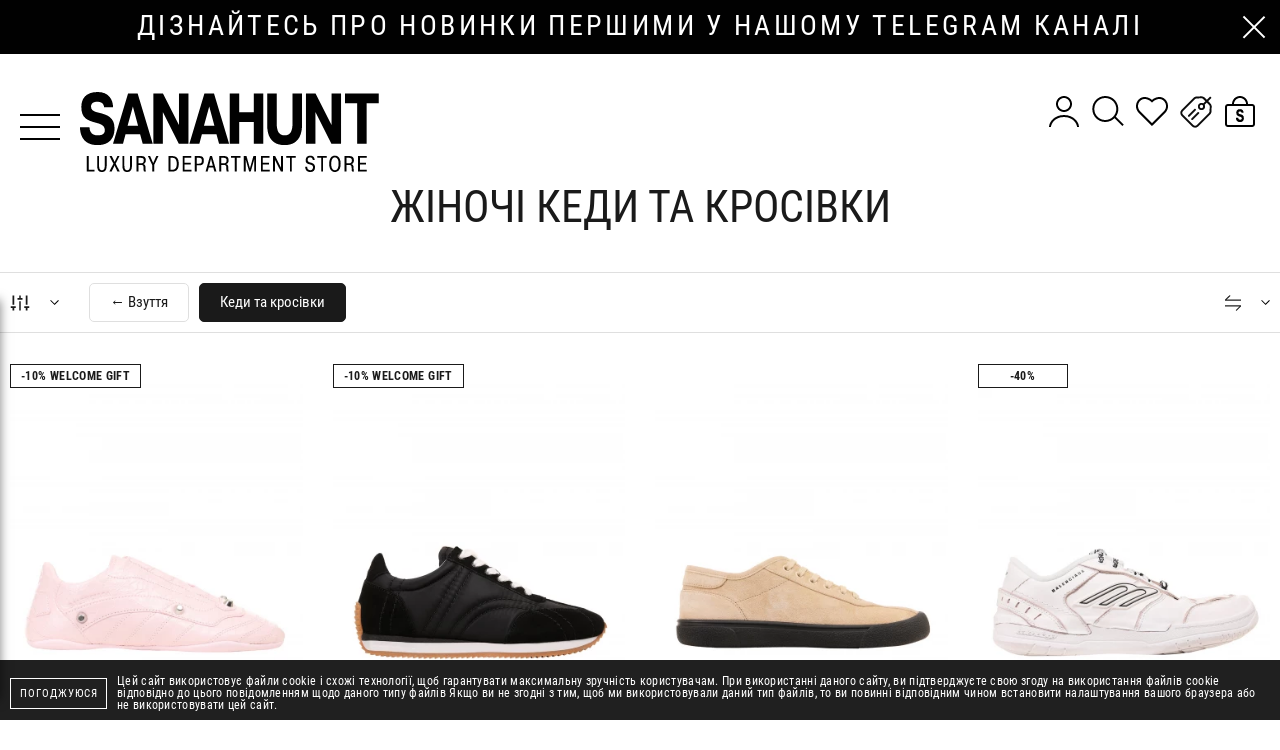

--- FILE ---
content_type: text/html; charset=UTF-8
request_url: https://sanahunt.com/catalog/kedi-ta-krosivki/c33
body_size: 611482
content:
<!doctype html>
<html lang="uk" dir="ltr">

<head>
    <meta charset="utf-8">
<meta http-equiv="x-ua-compatible" content="ie=edge">

<link rel="preload" href="https://sanahunt.com/fonts/RobotoCondensed-Regular.woff2" as="font" type="font/woff2" crossorigin>
<link rel="preload" href="https://sanahunt.com/fonts/RobotoCondensed-Bold.woff2" as="font" type="font/woff2" crossorigin>
<link rel="preload" href="https://sanahunt.com/fonts/PlayfairDisplay-Regular.woff2" as="font" type="font/woff2" crossorigin>
<link rel="preload" href="https://sanahunt.com/fonts/PlayfairDisplay-Italic.woff2" as="font" type="font/woff2" crossorigin>

<title>Купити жіночі кеди та кросівки в SANAHUNT - Стиль і комфорт для активного життя</title>
<meta name="description" content="Виберіть жіночі кеди та кросівки в SANAHUNT для активного способу життя. Найкращий вибір для спорту та повсякденного комфорту з колекцій відомих брендів. Безкоштовна доставка по Україні.">
<meta name="keywords" content="жіночі кеди купити, жіночі кросівки купити, спортивне взуття, взуття для тренувань, взуття SANAHUNT">
<link rel="canonical" href="https://sanahunt.com/catalog/kedi-ta-krosivki/c33"/>
<link rel="alternate" hreflang="uk" href="https://sanahunt.com/catalog/kedi-ta-krosivki/c33"/>
<link rel="alternate" hreflang="ru" href="https://sanahunt.com/ru/catalog/kedy-i-krossovki/c33"/>
<link rel="alternate" hreflang="en" href="https://sanahunt.com/en/catalog/sneakers/c33"/>
<meta property="og:title" content="Купити жіночі кеди та кросівки в SANAHUNT - Стиль і комфорт для активного життя" />
<meta property="og:description" content="Виберіть жіночі кеди та кросівки в SANAHUNT для активного способу життя. Найкращий вибір для спорту та повсякденного комфорту з колекцій відомих брендів. Безкоштовна доставка по Україні." />
<meta property="og:url" content="https://sanahunt.com/catalog/kedi-ta-krosivki/c33" />
<meta property="og:type" content="website" />
<meta property="og:image" content="https://sanahunt.com/images/og/og-image.png" />

<meta name="twitter:title" content="Купити жіночі кеди та кросівки в SANAHUNT - Стиль і комфорт для активного життя" />
<meta name="twitter:description" content="Виберіть жіночі кеди та кросівки в SANAHUNT для активного способу життя. Найкращий вибір для спорту та повсякденного комфорту з колекцій відомих брендів. Безкоштовна доставка по Україні." />
<meta name="twitter:image" content="https://sanahunt.com/images/og/og-image.png" />

<meta name="csrf-token" content="VYE3Q2ikt4wDWJxHXgbFPGvoXHt3DFt2abAUs1BN">
<meta name="format-detection" content="telephone=no">
<meta name="format-detection" content="address=no">
<meta name="HandheldFriendly" content="True">
<meta name="MobileOptimized" content="320">
<meta name="apple-mobile-web-app-capable" content="yes">
<meta name="viewport" content="width=device-width, minimum-scale=1.0, maximum-scale=5.0">

<meta name="apple-itunes-app" content="app-id=6742160884">

<link rel="apple-touch-icon" sizes="180x180" href="https://sanahunt.com/favicons/apple-touch-icon.png">
<link rel="icon" type="image/png" sizes="32x32" href="https://sanahunt.com/favicons/favicon-32x32.png">
<link rel="icon" type="image/png" sizes="16x16" href="https://sanahunt.com/favicons/favicon-16x16.png">
<link rel="manifest" href="https://sanahunt.com/favicons/site.webmanifest">
<link rel="mask-icon" href="https://sanahunt.com/favicons/safari-pinned-tab.svg" color="#202020">
<meta name="msapplication-config" content="https://sanahunt.com/favicons/browserconfig.xml">
<meta name="msapplication-TileColor" content="#202020">
<meta name="theme-color" content="#ffffff">
<link id="style-loader-insert-before" rel="stylesheet" href="https://sanahunt.com/css/vendors-and-helpers.css?v=1767873620">
<link rel="stylesheet" href="https://sanahunt.com/css/style.css?v=1767873620">
    <meta name="facebook-domain-verification" content="aynzbajrzuj4aexwkij43feut4fypx" />
<!-- Google Tag Manager -->
<script>
    (function(w, d, s, l, i) {
        w[l] = w[l] || [];
        w[l].push({
            'gtm.start': new Date().getTime(),
            event: 'gtm.js'
        });
        var f = d.getElementsByTagName(s)[0],
            j = d.createElement(s),
            dl = l != 'dataLayer' ? '&l=' + l : '';
        j.async = true;
        j.src =
            'https://www.googletagmanager.com/gtm.js?id=' + i + dl;
        f.parentNode.insertBefore(j, f);
    })(window, document, 'script', 'dataLayer', 'GTM-NQFBFZC');
</script>
<!-- End Google Tag Manager -->
<!-- Google tag (gtag.js) -->

<script async src="https://www.googletagmanager.com/gtag/js?id=UA-53657328-1"></script>
<script>
    window.dataLayer = window.dataLayer || [];

    function gtag() {
        window.dataLayer.push(arguments);
    }
    gtag('js', new Date());

    gtag('config', 'UA-53657328-1');
</script>


<!-- Google tag (gtag.js) -->
<script async src="https://www.googletagmanager.com/gtag/js?id=AW-967863602"></script>
<script>
    window.dataLayer = window.dataLayer || [];

    function gtag() {
        dataLayer.push(arguments);
    }
    gtag('js', new Date());

    gtag('config', 'AW-967863602');
</script>

<style>
    .sms-providers {
        display: flex;
        justify-content: space-between;
    }

    .sms-providers .form-group {
        width: 100%;
    }

    .sms-providers {
        margin-top: 15px;
    }

    .sms-providers .form-group {
        margin: 5px !important;
    }

    .popup-order .sms-confirm {
        color: #333;
    }

    .auth .sms-confirm {
        color: #333;
    }

    .popup-order .js-sms-confirm label,
    .auth .js-sms-confirm label {
        background-color: white !important;
    }

    .popup-order .group__label,
    .auth .group__label {
        background: white;
    }

    #confirm-sms {
        display: none;
    }

    .html-slider-buttons {
        bottom: 0 !important;
        left: 0 !important;
        transform: none !important;
        height: 100%;
        width: 100%;
        display: flex;
    }

    .html-slider-buttons button {
        width: 50%;
        height: 100%;
        opacity: 0;
    }

    .promo-slides-page img {
        width: 320px;
    }
</style>
    
</head>

<body>
    
        
    <style>
    #telegramModal {
        position: fixed;
        z-index: 999;
        bottom: 20px;
        left: -300px;
        height: 400px;
        width: 300px;
        background-color: #fff;
        box-shadow: 0 0 10px rgba(0, 0, 0, 0.5);
        display: flex;
        flex-direction: column;
        align-items: center;
        justify-content: center;
    }

    .telegramContent {
        background-image: url('/modal-banners/4-new-phone-600х800.jpg');
        background-size: cover;
        background-position: center;
        height: 100%;
        width: 100%;
        cursor: pointer;
    }

    #telegramModal .menu__close {
        fill: #fff;
    }

    @media (max-width: 767px) {
        #telegramModal {
            height: 280px;
            width: 210px;
        }
    }
</style>


    <div id="telegramModal">
        <div onclick="closeTelegramModal()" class="menu__close js-menu-close">
            <svg width="32" height="32"><use xlink:href="https://sanahunt.com/svg/icons.svg#cross-thin"></use></svg>        </div>
        <div class="telegramContent" onclick="gotoTelegram()"></div>
    </div>
    <script>
        // Проверяем, установлен ли уже cookie
        if (document.cookie.split(';').some((item) => item.trim().startsWith('telegramInfoRead='))) {
            document.getElementById('telegramModal').style.display = 'none';
        } else {
            setTimeout(function() {
                document.getElementById('telegramModal').style.left = '20px'; // Показываем модальное окно
            }, 10000);
            document.getElementById('telegramModal').style.display = 'flex'; // Показываем модальное окно
            document.getElementById('telegramModal').style.transition = 'left 1s'; // Добавляем плавный переход
        }

        function closeTelegramModal() {
            document.getElementById('telegramModal').style.left = '-300px'; // Скрываем модальное окно
            var d = new Date();
            d.setTime(d.getTime() + (6 * 30 * 24 * 60 * 60 * 1000)); // Cookie на пол года
            var expires = "expires=" + d.toUTCString();
            document.cookie = "telegramInfoRead=true;" + expires + ";path=/"; // Устанавливаем cookie
        }

        function gotoTelegram() {
            closeTelegramModal();
            window.open('https://t.me/sanahuntexclusive', '_blank');
        }
    </script>
<style>
    #telegramModal6m {
        position: fixed;
        z-index: 999;
        bottom: 20px;
        left: -300px;
        height: 400px;
        width: 300px;
        background-color: #fff;
        box-shadow: 0 0 10px rgba(0, 0, 0, 0.5);
        display: flex;
        flex-direction: column;
        align-items: center;
        justify-content: center;
    }

    .telegramContent6m {
        background-image: url('/modal-banners/6-m-telegram--600х800.jpg');
        background-size: cover;
        background-position: center;
        height: 100%;
        width: 100%;
        cursor: pointer;
    }

    #telegramModal6m .menu__close {
        fill: #fff;
    }

    @media (max-width: 767px) {
        #telegramModal6m {
            height: 280px;
            width: 210px;
        }
    }
</style>




    <!-- Google Tag Manager (noscript) -->
<noscript><iframe src="https://www.googletagmanager.com/ns.html?id=GTM-NQFBFZC"
height="0" width="0" style="display:none;visibility:hidden"></iframe></noscript>
<!-- End Google Tag Manager (noscript) -->

<noscript><img height="1" width="1" style="display:none"
               src="https://www.facebook.com/tr?id=1532885660276209&ev=PageView&noscript=1"/></noscript>
    <div class="page  js-page">
        <div class="page__main">
                            <div class="promo-txt ">
        <div class="promo-txt__slider js-import" data-slider="SliderPromoText" data-rotation-delay="3"
                     >
            <div class="swiper-container">
                <div class="swiper-wrapper">
                                            <div class="swiper-slide">
                                                            <a href="https://t.me/sanahuntexclusive" class="promo-txt__link" title="дізнайтесь про новинки першими у нашому telegram каналі"
                                    target="_blank" rel="noopener" >дізнайтесь про новинки першими у нашому telegram каналі</a>
                                                    </div>
                                            <div class="swiper-slide">
                                                            <a href="https://sanahunt.com/uk/contacts" class="promo-txt__link" title="Замовляйте за номером (044) 377 79 77"
                                    target="_blank" rel="noopener" >Замовляйте за номером (044) 377 79 77</a>
                                                    </div>
                                            <div class="swiper-slide">
                                                            <a href="https://sanahunt.com/" class="promo-txt__link" title="- 3% знижка при оплаті замовлення онлайн"
                                   >- 3% знижка при оплаті замовлення онлайн</a>
                                                    </div>
                                    </div>
            </div>
        </div>
                    <div class="promo-txt__close js-promo-text-close" title="Приховати">
                <svg width="24" height="24"><use xlink:href="https://sanahunt.com/svg/icons.svg#close"></use></svg>            </div>
            </div>
                        <div class="search js-search">
    <div class="search__spacer"></div>
    <div class="search__button-close _def-hide">
        <svg width="24" height="24"><use xlink:href="https://sanahunt.com/svg/icons.svg#close"></use></svg>    </div>
    <form class="search__form js-form-search js-import" method="get" action="https://sanahunt.com/search">
        <div class="search__container">
            <label class="search__label">
                <input class="search__input js-search-input" type="search" name="search" value=""
                    placeholder="Пошук" autocomplete="off" data-rule-minlength="3" required="required" />
                <span class="search__button-clear js-search-clear" title="Очистити">
                    <svg width="40" height="40"><use xlink:href="https://sanahunt.com/svg/icons.svg#close-40"></use></svg>                </span>
            </label>
        </div>
    </form>
    <div class="search__scroll scrollbar">
        
        <div class="search-banners-wrapper js-search-banners">
            <div class="search__container">
                            </div>
        </div>

        <div class="search__output js-search-output" hidden></div>
    </div>
</div>

<header class="header js-header">
    <div class="grid _items-center">
        <div class="gcell">
            <button class="header__btn-menu js-menu-open">
                <span></span>
            </button>
        </div>
        <div class="gcell _def-hide">
            <div class="header-btn js-search-open" style="display: flex; align-items: center;">
                <div class="header-btn__icon" data-icon="open" style="height: 1.25rem; width: 1.25rem;">
                    <svg width="40" height="40"><use xlink:href="https://sanahunt.com/svg/icons.svg#search"></use></svg>                </div>
                <div class="header-btn__icon" data-icon="close" style="height: 1.25rem; width: 1.25rem;">
                    <svg width="40" height="40"><use xlink:href="https://sanahunt.com/svg/icons.svg#close-40"></use></svg>                </div>
            </div>
        </div>
        <div class="gcell _flex-grow _text-c _def-text-l">
                            <a href="https://sanahunt.com" class="header__logo">
                    <svg width="299" height="80"><use xlink:href="https://sanahunt.com/svg/icons.svg#logo"></use></svg>                </a>
                    </div>
        <div class="gcell _self-start">
            
            <div class="header-buttons">
                <div class="header-btn _def-show js-import" data-mfp="ajax" data-mfp-src="https://sanahunt.com/login/form"
             title="Реєстрація/Авторизація">
            <svg width="40" height="40"><use xlink:href="https://sanahunt.com/svg/icons.svg#user"></use></svg>        </div>
                    <div class="header-btn _def-show js-search-open">
                    <div class="header-btn__icon" data-icon="open">
                        <svg width="40" height="40"><use xlink:href="https://sanahunt.com/svg/icons.svg#search"></use></svg>                    </div>
                    <div class="header-btn__icon" data-icon="close">
                        <svg width="40" height="40"><use xlink:href="https://sanahunt.com/svg/icons.svg#close-40"></use></svg>                    </div>
                </div>
                <div class="header-btn _def-show js-import" data-mfp="ajax" data-mfp-src="https://sanahunt.com/login/form"
            data-param="{&quot;real_action&quot;:&quot;go-to-favorites&quot;}" title="Перейти до обраного">
            <svg width="40" height="40"><use xlink:href="https://sanahunt.com/svg/icons.svg#favorite"></use></svg>        </div>
                    
                                    <div class="header-btn _def-show js-import" data-mfp="ajax"
                        data-mfp-src="https://sanahunt.com/login/form" title="Відстеження цін">
                        <svg width="40" height="40"><use xlink:href="https://sanahunt.com/svg/icons.svg#price-track"></use></svg>                    </div>
                
                <div class="_def-hide" style="margin-right: 10px; display: flex; align-items: center;">
                                            <div class="header-btn m-panel__button js-import" data-mfp="ajax"
                            data-mfp-src="https://sanahunt.com/login/form" style="height: 1.25rem; width: 1.25rem;">
                            <svg width="30" height="30"><use xlink:href="https://sanahunt.com/svg/icons.svg#user"></use></svg>                        </div>
                                    </div>
                <div class="header-btn" title="Відкрити корзину"
     data-cart-target="{&quot;action&quot;:&quot;open&quot;}">
    <svg width="40" height="40"><use xlink:href="https://sanahunt.com/svg/icons.svg#cart"></use></svg></div>
            </div>
        </div>
    </div>
</header>

    <header class="header-bar js-header-sticky">
        <div class="header-bar__row">
            <div class="header-bar__col _flex _items-center">
                <button class="header-bar__btn-menu header__btn-menu js-menu-open">
                    <span></span>
                </button>
                                    <a href="https://sanahunt.com" class="header-bar__logo">
                        <svg width="120" height="32"><use xlink:href="https://sanahunt.com/svg/icons.svg#logo"></use></svg>                    </a>
                            </div>
            <div class="header-bar__col">
                <div class="header-buttons">
                    <div class="header-btn _def-show js-import" data-mfp="ajax" data-mfp-src="https://sanahunt.com/login/form"
             title="Реєстрація/Авторизація">
            <svg width="40" height="40"><use xlink:href="https://sanahunt.com/svg/icons.svg#user"></use></svg>        </div>
                        <div class="header-btn js-search-open">
                        <div class="header-btn__icon" data-icon="open">
                            <svg width="40" height="40"><use xlink:href="https://sanahunt.com/svg/icons.svg#search"></use></svg>                        </div>
                        <div class="header-btn__icon" data-icon="close">
                            <svg width="40" height="40"><use xlink:href="https://sanahunt.com/svg/icons.svg#close-40"></use></svg>                        </div>
                    </div>
                    <div class="header-btn _def-show js-import" data-mfp="ajax" data-mfp-src="https://sanahunt.com/login/form"
            data-param="{&quot;real_action&quot;:&quot;go-to-favorites&quot;}" title="Перейти до обраного">
            <svg width="40" height="40"><use xlink:href="https://sanahunt.com/svg/icons.svg#favorite"></use></svg>        </div>
                        
                    <div class="header-btn" title="Відкрити корзину"
     data-cart-target="{&quot;action&quot;:&quot;open&quot;}">
    <svg width="40" height="40"><use xlink:href="https://sanahunt.com/svg/icons.svg#cart"></use></svg></div>
                </div>
            </div>
        </div>
    </header>
                <main class="content">
            <div class="catalog js-catalog js-import">

        <div class="content-header">
    

    

    
    <h1 class="content-header__title">
                        
        Жіночі Кеди та кросівки 
                    </h1>
    </div>

        

        <div class="filter-mobile-blocker js-filter-close"></div>

<div class="filter-mobile-pane js-filter-mobile-pane">
    <div class="filter-mobile-button js-filter-open">
        <div class="filter-mobile-button__icon">
            <svg width="20" height="20"><use xlink:href="https://sanahunt.com/svg/icons.svg#filter"></use></svg>        </div>
        
        <div class="filters-counter js-count-selected-filters__mobile"
             style="display: none;" >
                    </div>
    </div>
    <div class="filter-panel-subcategories">
                    <div class="categories-buttons js-categories-mobile-pane">
    <div class="categories-buttons__fade-container">
        <div class="categories-buttons__wrapper">
            
                            
                <div class="categories-buttons__item categories-buttons__back "
                    data-base-url="https://sanahunt.com/catalog/shoes/c26"
                    onclick="window.location.href='https://sanahunt.com/catalog/shoes/c26'">
                    <span class="categories-buttons__link">← Взуття</span>
                </div>
            
            
                            
                <div
                    class="categories-buttons__item categories-buttons__current  no-arrow ">
                    <span class="categories-buttons__link">Кеди та кросівки</span>
                </div>
            
            
                    </div>
        <div class="categories-buttons__fade categories-buttons__fade--left"></div>
        <div class="categories-buttons__fade categories-buttons__fade--right"></div>
    </div>
</div>
<script>
    document.addEventListener('DOMContentLoaded', function() {
        const getCurrentFilters = () => {
            const url = window.location.href;
            const filterStart = url.indexOf('/filter/');
            return filterStart !== -1 ? url.substring(filterStart) : '';
        };
        const updateCategoryLinks = () => {
            const currentFilters = getCurrentFilters();

            const categoryLinks = document.querySelectorAll('.categories-buttons__item');
            categoryLinks.forEach(link => {
                const baseUrl = link.dataset.baseUrl;
                if (baseUrl) {
                    const newUrl = baseUrl + currentFilters;
                    link.setAttribute('onclick', `window.location.href='${newUrl}'`);
                }
            });
        };
        const observeUrlChanges = () => {
            let lastUrl = window.location.href;
            setInterval(() => {
                const currentUrl = window.location.href;
                if (currentUrl !== lastUrl) {
                    lastUrl = currentUrl;
                    updateCategoryLinks();
                }
            }, 500);
        };
        updateCategoryLinks();
        observeUrlChanges();
    });
</script>


            </div>
    <div class="filter-sort js-filter-sort" data-dropdown>
    <div class="filter-sort__header" data-dropdown-toggle>
        <div class="filter-sort__icon">
            <svg width="16" height="16"><use xlink:href="https://sanahunt.com/svg/icons.svg#sort"></use></svg>        </div>
        
        <svg class="filter-sort__arrow" width="9" height="6"><use xlink:href="https://sanahunt.com/svg/icons.svg#curve-down"></use></svg>    </div>
    <div class="filter-sort__body">
                    <div class="filter-sort__option is-selected" data-sort-option
                data-name="sort" data-value="">Новинки
            </div>
                    <div class="filter-sort__option " data-sort-option
                data-name="sort" data-value="cost-asc">За зростанням ціни
            </div>
                    <div class="filter-sort__option " data-sort-option
                data-name="sort" data-value="cost-desc">За зменшенням ціни
            </div>
                    <div class="filter-sort__option " data-sort-option
                data-name="sort" data-value="name-asc">За назвою A-Z
            </div>
                    <div class="filter-sort__option " data-sort-option
                data-name="sort" data-value="name-desc">За назвою Z-A
            </div>
                    <div class="filter-sort__option " data-sort-option
                data-name="sort" data-value="discount-desc">Знижка за зменшенням
            </div>
                    <div class="filter-sort__option " data-sort-option
                data-name="sort" data-value="discount-asc">Знижка за зростанням
            </div>
            </div>
</div>
</div>
<div class="filter">
    <div class="filter-mobile-head _def-hide js-filter-close">
        <span class="filter-mobile-head__icon">
            <svg width="12" height="21"><use xlink:href="https://sanahunt.com/svg/icons.svg#curve-left-bold"></use></svg>        </span>
        <span class="filter-mobile-head__text">Фільтри</span>
    </div>
    <div class="filter-container container container--xl">
        <div class="filter-panel">
            <div class="filter-panel-b">
                <div class="filter-dropdown" data-dropdown>
                    <div class="filter-dropdown__header" data-dropdown-toggle data-filter>
                        <div class="filter-dropdown__icon">
                            <svg width="20" height="20"><use xlink:href="https://sanahunt.com/svg/icons.svg#filter"></use></svg>                        </div>
                        <div class="filter-dropdown__title">
                            <div class="filters-counter js-count-selected-filters"
                                 style="display: none;" >
                                                            </div>
                        </div>
                        <svg class="filter-dropdown__arrow" width="9" height="6"><use xlink:href="https://sanahunt.com/svg/icons.svg#curve-down"></use></svg>                    </div>
                    <div class="filter-dropdown__content" data-load-pending="false">
                        <div class="filter-dropdown__wrapper">
                            <div class="filter-form js-filter" data-action="https://sanahunt.com/catalog/kedi-ta-krosivki/c33"
                                data-extra-params="[]"
                                >
                                <div id="filtersContainer" class="grid grid--1 grid--def-5 grid--def-space-ms grid--mg-space-def _justify-center">
                                        <div class="gcell" >
                <div class="filter-item">
                                                                                                                <div class="filter-item__title js-filter-item-toggle">Ціна</div>
                                    <div class="filter-item__body js-filter-item-body">
                                        <div class="price-range js-price-range">
                                            <div class="price-range__values">
                                                <span class="price-range__value">
                                                    <span
                                                        class="js-price-range-value-from">12520</span>
                                                    <span>грн</span>
                                                </span>
                                                <span class="price-range__value">
                                                    <span
                                                        class="js-price-range-value-to">67070</span>
                                                    <span>грн</span>
                                                </span>
                                                <input class="js-price-range-input-from" type="number"
                                                    name="cost_from"
                                                    value="12520"
                                                    placeholder="From"
                                                    min="12520"
                                                    max="67070"
                                                    data-default-value="12520"
                                                    data-no-delegation />
                                                <input class="js-price-range-input-to" type="number"
                                                    name="cost_to"
                                                    value="67070"
                                                    placeholder="To"
                                                    min="12520"
                                                    max="67070"
                                                    data-default-value="67070" data-no-delegation />
                                            </div>
                                            <input class="js-price-range-slider" type="hidden"
                                                data-min="12520"
                                                data-max="67070"
                                                data-from="12520"
                                                data-to="67070"
                                                data-no-delegation />
                                        </div>
                                    </div>
                                                                                                        </div>
                </div>
                                                        <div class="gcell" >
                <div class="filter-item">
                                                                            <div class="filter-item__title js-filter-item-toggle">Бренд</div>
                                <div class="filter-item__body js-filter-item-body">
                                                                            <label class="filter-item__search js-filter-item-search">
                                            <input class="filter-item__search-input" type="text" autocomplete="off"
                                                placeholder="Пошук по бренду">
                                            <span class="filter-item__search-icon" data-action="search"><svg width="24" height="24"><use xlink:href="https://sanahunt.com/svg/icons.svg#search-bold"></use></svg></span>
                                            <span class="filter-item__search-icon" data-action="close"><svg width="20" height="20"><use xlink:href="https://sanahunt.com/svg/icons.svg#close"></use></svg></span>
                                        </label>
                                                                        <div class="filter-item__options scrollbar">
                                        <ul class="filter-item__ul">
                                                                                            <li data-name="BALENCIAGA"
                                                    class="filter-item__li filter-item__li--searchable">
                                                    <label class="filter-label-input">
                                                        <input
                                                            type="checkbox"
                                                            name="brand"
                                                            value="balenciaga"
                                                            >
                                                        <span>BALENCIAGA</span>
                                                        <a href="https://sanahunt.com/catalog/kedi-ta-krosivki/c33/filter/brand=balenciaga" aria-hidden="true"></a>
                                                    </label>
                                                </li>
                                                                                            <li data-name="Loewe"
                                                    class="filter-item__li filter-item__li--searchable">
                                                    <label class="filter-label-input">
                                                        <input
                                                            type="checkbox"
                                                            name="brand"
                                                            value="loewe"
                                                            >
                                                        <span>Loewe</span>
                                                        <a href="https://sanahunt.com/catalog/kedi-ta-krosivki/c33/filter/brand=loewe" aria-hidden="true"></a>
                                                    </label>
                                                </li>
                                                                                            <li data-name="TOTEME"
                                                    class="filter-item__li filter-item__li--searchable">
                                                    <label class="filter-label-input">
                                                        <input
                                                            type="checkbox"
                                                            name="brand"
                                                            value="toteme"
                                                            >
                                                        <span>TOTEME</span>
                                                        <a href="https://sanahunt.com/catalog/kedi-ta-krosivki/c33/filter/brand=toteme" aria-hidden="true"></a>
                                                    </label>
                                                </li>
                                                                                            <li data-name="BOTTEGA VENETA"
                                                    class="filter-item__li filter-item__li--searchable">
                                                    <label class="filter-label-input">
                                                        <input
                                                            type="checkbox"
                                                            name="brand"
                                                            value="bottega-veneta"
                                                            >
                                                        <span>BOTTEGA VENETA</span>
                                                        <a href="https://sanahunt.com/catalog/kedi-ta-krosivki/c33/filter/brand=bottega-veneta" aria-hidden="true"></a>
                                                    </label>
                                                </li>
                                                                                            <li data-name="FEAR OF GOD"
                                                    class="filter-item__li filter-item__li--searchable">
                                                    <label class="filter-label-input">
                                                        <input
                                                            type="checkbox"
                                                            name="brand"
                                                            value="fear-of-god"
                                                            >
                                                        <span>FEAR OF GOD</span>
                                                        <a href="https://sanahunt.com/catalog/kedi-ta-krosivki/c33/filter/brand=fear-of-god" aria-hidden="true"></a>
                                                    </label>
                                                </li>
                                                                                            <li data-name="Maison Margiela"
                                                    class="filter-item__li filter-item__li--searchable">
                                                    <label class="filter-label-input">
                                                        <input
                                                            type="checkbox"
                                                            name="brand"
                                                            value="maison-margiela"
                                                            >
                                                        <span>Maison Margiela</span>
                                                        <a href="https://sanahunt.com/catalog/kedi-ta-krosivki/c33/filter/brand=maison-margiela" aria-hidden="true"></a>
                                                    </label>
                                                </li>
                                                                                            <li data-name="The Row"
                                                    class="filter-item__li filter-item__li--searchable">
                                                    <label class="filter-label-input">
                                                        <input
                                                            type="checkbox"
                                                            name="brand"
                                                            value="the-row"
                                                            >
                                                        <span>The Row</span>
                                                        <a href="https://sanahunt.com/catalog/kedi-ta-krosivki/c33/filter/brand=the-row" aria-hidden="true"></a>
                                                    </label>
                                                </li>
                                                                                                                                        <li class="filter-item__li" data-empty hidden>Нічого не знайдено</li>
                                                                                    </ul>
                                    </div>
                                </div>
                                                                        </div>
                </div>
                                                        <div class="gcell" >
                <div class="filter-item">
                                            
                                                            <div class="filter-item__title js-filter-item-toggle">Discount</div>
                                <div class="filter-item__body js-filter-item-body">
                                                                        <div class="filter-item__options scrollbar">
                                        <ul class="filter-item__ul">
                                                                                            <li data-name="40%"
                                                    class="filter-item__li">
                                                    <label class="filter-label-input">
                                                        <input
                                                            type="checkbox"
                                                            name="discount"
                                                            value="40"
                                                            >
                                                        <span>40%</span>
                                                        <a href="https://sanahunt.com/catalog/kedi-ta-krosivki/c33/filter/discount=40" aria-hidden="true"></a>
                                                    </label>
                                                </li>
                                                                                            <li data-name="70%"
                                                    class="filter-item__li">
                                                    <label class="filter-label-input">
                                                        <input
                                                            type="checkbox"
                                                            name="discount"
                                                            value="70"
                                                            >
                                                        <span>70%</span>
                                                        <a href="https://sanahunt.com/catalog/kedi-ta-krosivki/c33/filter/discount=70" aria-hidden="true"></a>
                                                    </label>
                                                </li>
                                                                                                                                </ul>
                                    </div>
                                </div>
                                                                        </div>
                </div>
                                                        <div class="gcell" >
                <div class="filter-item">
                                            
                                                            <div class="filter-item__title js-filter-item-toggle">Колір</div>
                                <div class="filter-item__body js-filter-item-body">
                                                                        <div class="filter-item__options scrollbar">
                                        <ul class="filter-item__ul">
                                                                                            <li data-name="бежевий"
                                                    class="filter-item__li">
                                                    <label class="filter-label-input">
                                                        <input
                                                            type="checkbox"
                                                            name="color"
                                                            value="bezhevyy"
                                                            >
                                                        <span>бежевий</span>
                                                        <a href="https://sanahunt.com/catalog/kedi-ta-krosivki/c33/filter/color=bezhevyy" aria-hidden="true"></a>
                                                    </label>
                                                </li>
                                                                                            <li data-name="білий"
                                                    class="filter-item__li">
                                                    <label class="filter-label-input">
                                                        <input
                                                            type="checkbox"
                                                            name="color"
                                                            value="belyy"
                                                            >
                                                        <span>білий</span>
                                                        <a href="https://sanahunt.com/catalog/kedi-ta-krosivki/c33/filter/color=belyy" aria-hidden="true"></a>
                                                    </label>
                                                </li>
                                                                                            <li data-name="зелений"
                                                    class="filter-item__li">
                                                    <label class="filter-label-input">
                                                        <input
                                                            type="checkbox"
                                                            name="color"
                                                            value="zelenyy"
                                                            >
                                                        <span>зелений</span>
                                                        <a href="https://sanahunt.com/catalog/kedi-ta-krosivki/c33/filter/color=zelenyy" aria-hidden="true"></a>
                                                    </label>
                                                </li>
                                                                                            <li data-name="рожевий"
                                                    class="filter-item__li">
                                                    <label class="filter-label-input">
                                                        <input
                                                            type="checkbox"
                                                            name="color"
                                                            value="rozovyy"
                                                            >
                                                        <span>рожевий</span>
                                                        <a href="https://sanahunt.com/catalog/kedi-ta-krosivki/c33/filter/color=rozovyy" aria-hidden="true"></a>
                                                    </label>
                                                </li>
                                                                                            <li data-name="сірий"
                                                    class="filter-item__li">
                                                    <label class="filter-label-input">
                                                        <input
                                                            type="checkbox"
                                                            name="color"
                                                            value="seryy"
                                                            >
                                                        <span>сірий</span>
                                                        <a href="https://sanahunt.com/catalog/kedi-ta-krosivki/c33/filter/color=seryy" aria-hidden="true"></a>
                                                    </label>
                                                </li>
                                                                                            <li data-name="чорний"
                                                    class="filter-item__li">
                                                    <label class="filter-label-input">
                                                        <input
                                                            type="checkbox"
                                                            name="color"
                                                            value="chernyy"
                                                            >
                                                        <span>чорний</span>
                                                        <a href="https://sanahunt.com/catalog/kedi-ta-krosivki/c33/filter/color=chernyy" aria-hidden="true"></a>
                                                    </label>
                                                </li>
                                                                                                                                </ul>
                                    </div>
                                </div>
                                                                        </div>
                </div>
                                                        <div class="gcell" >
                <div class="filter-item">
                                            
                                                            <div class="filter-item__title js-filter-item-toggle">Розмір</div>
                                <div class="filter-item__body js-filter-item-body">
                                                                        <div class="filter-item__options scrollbar">
                                        <ul class="filter-item__ul">
                                                                                            <li data-name="36"
                                                    class="filter-item__li">
                                                    <label class="filter-label-input">
                                                        <input
                                                            type="checkbox"
                                                            name="size"
                                                            value="36"
                                                            >
                                                        <span>36</span>
                                                        <a href="https://sanahunt.com/catalog/kedi-ta-krosivki/c33/filter/size=36" aria-hidden="true"></a>
                                                    </label>
                                                </li>
                                                                                            <li data-name="37"
                                                    class="filter-item__li">
                                                    <label class="filter-label-input">
                                                        <input
                                                            type="checkbox"
                                                            name="size"
                                                            value="37"
                                                            >
                                                        <span>37</span>
                                                        <a href="https://sanahunt.com/catalog/kedi-ta-krosivki/c33/filter/size=37" aria-hidden="true"></a>
                                                    </label>
                                                </li>
                                                                                            <li data-name="38"
                                                    class="filter-item__li">
                                                    <label class="filter-label-input">
                                                        <input
                                                            type="checkbox"
                                                            name="size"
                                                            value="38"
                                                            >
                                                        <span>38</span>
                                                        <a href="https://sanahunt.com/catalog/kedi-ta-krosivki/c33/filter/size=38" aria-hidden="true"></a>
                                                    </label>
                                                </li>
                                                                                            <li data-name="39"
                                                    class="filter-item__li">
                                                    <label class="filter-label-input">
                                                        <input
                                                            type="checkbox"
                                                            name="size"
                                                            value="39"
                                                            >
                                                        <span>39</span>
                                                        <a href="https://sanahunt.com/catalog/kedi-ta-krosivki/c33/filter/size=39" aria-hidden="true"></a>
                                                    </label>
                                                </li>
                                                                                            <li data-name="40"
                                                    class="filter-item__li">
                                                    <label class="filter-label-input">
                                                        <input
                                                            type="checkbox"
                                                            name="size"
                                                            value="40"
                                                            >
                                                        <span>40</span>
                                                        <a href="https://sanahunt.com/catalog/kedi-ta-krosivki/c33/filter/size=40" aria-hidden="true"></a>
                                                    </label>
                                                </li>
                                                                                            <li data-name="41"
                                                    class="filter-item__li">
                                                    <label class="filter-label-input">
                                                        <input
                                                            type="checkbox"
                                                            name="size"
                                                            value="41"
                                                            >
                                                        <span>41</span>
                                                        <a href="https://sanahunt.com/catalog/kedi-ta-krosivki/c33/filter/size=41" aria-hidden="true"></a>
                                                    </label>
                                                </li>
                                                                                                                                </ul>
                                    </div>
                                </div>
                                                                        </div>
                </div>
                        </div>
                            </div>
                            <div class="filter-buttons _def-show">
                                <button class="button button--secondary js-filter-apply">Застосувати</button>
                                <a class="button button--primary js-filter-reset"
                                    href="https://sanahunt.com/catalog/kedi-ta-krosivki/c33">Очистити все</a>
                            </div>
                        </div>
                    </div>
                </div>
            </div>
            <div class="filter-panel-subcategories _def-show">
                                    <div class="categories-buttons js-categories-mobile-pane">
    <div class="categories-buttons__fade-container">
        <div class="categories-buttons__wrapper">
            
                            
                <div class="categories-buttons__item categories-buttons__back "
                    data-base-url="https://sanahunt.com/catalog/shoes/c26"
                    onclick="window.location.href='https://sanahunt.com/catalog/shoes/c26'">
                    <span class="categories-buttons__link">← Взуття</span>
                </div>
            
            
                            
                <div
                    class="categories-buttons__item categories-buttons__current  no-arrow ">
                    <span class="categories-buttons__link">Кеди та кросівки</span>
                </div>
            
            
                    </div>
        <div class="categories-buttons__fade categories-buttons__fade--left"></div>
        <div class="categories-buttons__fade categories-buttons__fade--right"></div>
    </div>
</div>
<script>
    document.addEventListener('DOMContentLoaded', function() {
        const getCurrentFilters = () => {
            const url = window.location.href;
            const filterStart = url.indexOf('/filter/');
            return filterStart !== -1 ? url.substring(filterStart) : '';
        };
        const updateCategoryLinks = () => {
            const currentFilters = getCurrentFilters();

            const categoryLinks = document.querySelectorAll('.categories-buttons__item');
            categoryLinks.forEach(link => {
                const baseUrl = link.dataset.baseUrl;
                if (baseUrl) {
                    const newUrl = baseUrl + currentFilters;
                    link.setAttribute('onclick', `window.location.href='${newUrl}'`);
                }
            });
        };
        const observeUrlChanges = () => {
            let lastUrl = window.location.href;
            setInterval(() => {
                const currentUrl = window.location.href;
                if (currentUrl !== lastUrl) {
                    lastUrl = currentUrl;
                    updateCategoryLinks();
                }
            }, 500);
        };
        updateCategoryLinks();
        observeUrlChanges();
    });
</script>


                            </div>
            <div class="filter-panel-b _def-show">
                <div class="filter-sort js-filter-sort" data-dropdown>
    <div class="filter-sort__header" data-dropdown-toggle>
        <div class="filter-sort__icon">
            <svg width="16" height="16"><use xlink:href="https://sanahunt.com/svg/icons.svg#sort"></use></svg>        </div>
        
        <svg class="filter-sort__arrow" width="9" height="6"><use xlink:href="https://sanahunt.com/svg/icons.svg#curve-down"></use></svg>    </div>
    <div class="filter-sort__body">
                    <div class="filter-sort__option is-selected" data-sort-option
                data-name="sort" data-value="">Новинки
            </div>
                    <div class="filter-sort__option " data-sort-option
                data-name="sort" data-value="cost-asc">За зростанням ціни
            </div>
                    <div class="filter-sort__option " data-sort-option
                data-name="sort" data-value="cost-desc">За зменшенням ціни
            </div>
                    <div class="filter-sort__option " data-sort-option
                data-name="sort" data-value="name-asc">За назвою A-Z
            </div>
                    <div class="filter-sort__option " data-sort-option
                data-name="sort" data-value="name-desc">За назвою Z-A
            </div>
                    <div class="filter-sort__option " data-sort-option
                data-name="sort" data-value="discount-desc">Знижка за зменшенням
            </div>
                    <div class="filter-sort__option " data-sort-option
                data-name="sort" data-value="discount-asc">Знижка за зростанням
            </div>
            </div>
</div>
            </div>
        </div>
    </div>
    <div class="filter-mobile-buttons _def-hide">
        <a class="button button--primary" href="https://sanahunt.com/catalog/kedi-ta-krosivki/c33">Очистити</a>
        <button class="button button--secondary js-filter-apply" data-mobile>Застосувати</button>
    </div>
</div>


        <div class="catalog-content" data-load-pending="false">
            <div class="container container--xl">

                <div class="catalog-list">
                                            <div
                            class="grid grid--2 grid--ms-3 grid--md-4 grid--space-ms grid--def-space-def grid--mg-space-dt js-catalog-products">
                            <div class="gcell"> 
        <div data-barcode="0416707" class="prod-i ">
    <div class="prod-i-labels">
        
        
            
        
        
        
        
        
                    <div class="prod-i-marks">
                <div onclick="marks.open(event)" data-locale="uk" data-mark="2005" style=" " class="prod-i-label">
                    -10% Welcome gift</div>
            </div>
        
        
                    
            
                                                                                                                                                                                                                                                                                                                                                                                                                                                                                                    
                    

    </div>
    
    <button class="prod-i-favorite-btn "
        data-fav-target='{&quot;action&quot;:&quot;add&quot;,&quot;id&quot;:40121}' data-fav-button="40121"
                        data-title="Видалити з обраного"
                title="Додати в обране" >
        <svg width="30" height="30"><use xlink:href="https://sanahunt.com/svg/icons.svg#favorite"></use></svg>    </button>

    <div class="prod-i-media">
        
                    <a href="https://sanahunt.com/catalog/krosivki-267/p40121#size-0416707" class="prod-i-img">
                                    <img class="zzload" src="https://sanahunt.com/images/loader.gif"
                        data-zzload-source-img="https://sanahunt.com/storage/products/images/medium/1fJq59coPCBgiJBHoyXWoVpSI02BIQWo0OmSvYZY.jpg.webp"
                        alt="Купити Кросівки BALENCIAGA" title="Кросівки BALENCIAGA">
                            </a>
        
        
                    <div class="prod-i-slider js-import" data-slider="SliderProductListItem">
                <div class="swiper-container">
                    <div class="swiper-wrapper">
                                                    <div class="swiper-slide">
                                <a href="https://sanahunt.com/catalog/krosivki-267/p40121#size-0416707" class="prod-i-slide">
                                    <img class="swiper-lazy" src="https://sanahunt.com/images/loader.gif"
                                        data-src="https://sanahunt.com/storage/products/images/medium/ymSXIEnNE8xZxVn8GglBJzApLjV8S0zfHSl2z8Kw.jpg.webp"
                                        alt="Купити Кросівки BALENCIAGA">
                                </a>
                            </div>
                                                    <div class="swiper-slide">
                                <a href="https://sanahunt.com/catalog/krosivki-267/p40121#size-0416707" class="prod-i-slide">
                                    <img class="swiper-lazy" src="https://sanahunt.com/images/loader.gif"
                                        data-src="https://sanahunt.com/storage/products/images/medium/aAxT6s6wOFv5UGSG8uF4pRJoEM6ULQGdQQd8aN5H.jpg.webp"
                                        alt="Купити Кросівки BALENCIAGA 2">
                                </a>
                            </div>
                                                    <div class="swiper-slide">
                                <a href="https://sanahunt.com/catalog/krosivki-267/p40121#size-0416707" class="prod-i-slide">
                                    <img class="swiper-lazy" src="https://sanahunt.com/images/loader.gif"
                                        data-src="https://sanahunt.com/storage/products/images/medium/MY1SsRL4sEKcULBJBaX2gYMeaauHnewimxiq9ncZ.jpg.webp"
                                        alt="Купити Кросівки BALENCIAGA 3">
                                </a>
                            </div>
                                            </div>
                </div>
                <div class="prod-i-slider-pagination js-slider-pagination"></div>
                <div class="prod-i-slider-prev js-slider-prev">
                    <svg width="19" height="29"><use xlink:href="https://sanahunt.com/svg/icons.svg#prev"></use></svg>                </div>
                <div class="prod-i-slider-next js-slider-next">
                    <svg width="19" height="29"><use xlink:href="https://sanahunt.com/svg/icons.svg#next"></use></svg>                </div>
            </div>
            </div>

    <div class="prod-i-info">
                    <div class="prod-i-brand">BALENCIAGA
                            </div>
                            <a href="https://sanahunt.com/catalog/krosivki-267/p40121#size-0416707" class="prod-i-name">
                                    Кросівки CITY
                                
            </a>
        
                    <div class="prod-i-prices">
                
                <span class="prod-i-price">48 060 грн</span>
            </div>
        

        <div class="prod-i-actions">
                            <button
                    class="prod-i-btn-buy button button--secondary ecommerce-cart-list "
                    data-title="Відкрити корзину"
                    title="Додати в кошик"
                    data-cart-button="40121"
                    data-cart-target="{&quot;action&quot;:&quot;add&quot;,&quot;id&quot;:40121,&quot;count&quot;:1,&quot;barcode&quot;:&quot;0416707&quot;}"
                    data-barcode="0416707"
                    onClick="ecommerceAddToCart(0416707 , 48060 , 'Кросівки' , 'BALENCIAGA')">
                    <span
                        data-text="В кошику">
                        Купити
                    </span>
                </button>
                    </div>
    </div>
</div>
    </div>
    <div class="gcell"> 
        <div data-barcode="0415233" class="prod-i ">
    <div class="prod-i-labels">
        
        
            
        
        
        
        
        
                    <div class="prod-i-marks">
                <div onclick="marks.open(event)" data-locale="uk" data-mark="2005" style=" " class="prod-i-label">
                    -10% Welcome gift</div>
            </div>
        
        
                    
            
                                                                                                                                                                                                                                                                                                                                                                                                                                                                                                    
                    

    </div>
    
    <button class="prod-i-favorite-btn "
        data-fav-target='{&quot;action&quot;:&quot;add&quot;,&quot;id&quot;:39757}' data-fav-button="39757"
                        data-title="Видалити з обраного"
                title="Додати в обране" >
        <svg width="30" height="30"><use xlink:href="https://sanahunt.com/svg/icons.svg#favorite"></use></svg>    </button>

    <div class="prod-i-media">
        
                    <a href="https://sanahunt.com/catalog/krosivki-265/p39757#size-0415233" class="prod-i-img">
                                    <img class="zzload" src="https://sanahunt.com/images/loader.gif"
                        data-zzload-source-img="https://sanahunt.com/storage/products/images/medium/NiTZnWUi6Ve4LLD8xgozqpKLyJns3bIUIwFD8JEj.jpg.webp"
                        alt="Купити Кросівки TOTEME" title="Кросівки TOTEME">
                            </a>
        
        
                    <div class="prod-i-slider js-import" data-slider="SliderProductListItem">
                <div class="swiper-container">
                    <div class="swiper-wrapper">
                                                    <div class="swiper-slide">
                                <a href="https://sanahunt.com/catalog/krosivki-265/p39757#size-0415233" class="prod-i-slide">
                                    <img class="swiper-lazy" src="https://sanahunt.com/images/loader.gif"
                                        data-src="https://sanahunt.com/storage/products/images/medium/LEpi4Qc8iLf6trkFNnZELGaWDtuSURj4gsp5Y5bv.jpg.webp"
                                        alt="Купити Кросівки TOTEME">
                                </a>
                            </div>
                                                    <div class="swiper-slide">
                                <a href="https://sanahunt.com/catalog/krosivki-265/p39757#size-0415233" class="prod-i-slide">
                                    <img class="swiper-lazy" src="https://sanahunt.com/images/loader.gif"
                                        data-src="https://sanahunt.com/storage/products/images/medium/18JBV3A5AmEZ3V0sQUIWNEAyBs2i6PtagCp3dm6p.jpg.webp"
                                        alt="Купити Кросівки TOTEME 2">
                                </a>
                            </div>
                                                    <div class="swiper-slide">
                                <a href="https://sanahunt.com/catalog/krosivki-265/p39757#size-0415233" class="prod-i-slide">
                                    <img class="swiper-lazy" src="https://sanahunt.com/images/loader.gif"
                                        data-src="https://sanahunt.com/storage/products/images/medium/I4dzRwMePQkKRHf9MGfAtW6iczyen19T6UGmUIn4.jpg.webp"
                                        alt="Купити Кросівки TOTEME 3">
                                </a>
                            </div>
                                            </div>
                </div>
                <div class="prod-i-slider-pagination js-slider-pagination"></div>
                <div class="prod-i-slider-prev js-slider-prev">
                    <svg width="19" height="29"><use xlink:href="https://sanahunt.com/svg/icons.svg#prev"></use></svg>                </div>
                <div class="prod-i-slider-next js-slider-next">
                    <svg width="19" height="29"><use xlink:href="https://sanahunt.com/svg/icons.svg#next"></use></svg>                </div>
            </div>
            </div>

    <div class="prod-i-info">
                    <div class="prod-i-brand">TOTEME
                            </div>
                            <a href="https://sanahunt.com/catalog/krosivki-265/p39757#size-0415233" class="prod-i-name">
                                    Кросівки 
                                
            </a>
        
                    <div class="prod-i-prices">
                
                <span class="prod-i-price">22 360 грн</span>
            </div>
        

        <div class="prod-i-actions">
                            <button
                    class="prod-i-btn-buy button button--secondary ecommerce-cart-list "
                    data-title="Відкрити корзину"
                    title="Додати в кошик"
                    data-cart-button="39757"
                    data-cart-target="{&quot;action&quot;:&quot;add&quot;,&quot;id&quot;:39757,&quot;count&quot;:1,&quot;barcode&quot;:&quot;0415233&quot;}"
                    data-barcode="0415233"
                    onClick="ecommerceAddToCart(0415233 , 22360 , 'Кросівки' , 'TOTEME')">
                    <span
                        data-text="В кошику">
                        Купити
                    </span>
                </button>
                    </div>
    </div>
</div>
    </div>
    <div class="gcell"> 
        <div data-barcode="0415167" class="prod-i ">
    <div class="prod-i-labels">
        
        
            
        
        
        
        
        
        
        
                    
            
                                                                                                                                                                                                                                                                                                                                                                                                                                                                                                    
                    

    </div>
    
    <button class="prod-i-favorite-btn "
        data-fav-target='{&quot;action&quot;:&quot;add&quot;,&quot;id&quot;:39732}' data-fav-button="39732"
                        data-title="Видалити з обраного"
                title="Додати в обране" >
        <svg width="30" height="30"><use xlink:href="https://sanahunt.com/svg/icons.svg#favorite"></use></svg>    </button>

    <div class="prod-i-media">
        
                    <a href="https://sanahunt.com/catalog/krosivki-264/p39732#size-0415167" class="prod-i-img">
                                    <img class="zzload" src="https://sanahunt.com/images/loader.gif"
                        data-zzload-source-img="https://sanahunt.com/storage/products/images/medium/MLhIZPx4ve45Gd9kJ9YQl3btcLNJRuTD4GRSDmUx.jpg.webp"
                        alt="Купити Кеди The Row" title="Кеди The Row">
                            </a>
        
        
                    <div class="prod-i-slider js-import" data-slider="SliderProductListItem">
                <div class="swiper-container">
                    <div class="swiper-wrapper">
                                                    <div class="swiper-slide">
                                <a href="https://sanahunt.com/catalog/krosivki-264/p39732#size-0415167" class="prod-i-slide">
                                    <img class="swiper-lazy" src="https://sanahunt.com/images/loader.gif"
                                        data-src="https://sanahunt.com/storage/products/images/medium/Qg0Q1pm0GOhKy7XaiBym8XRrgtg3XeFjoFacbf44.jpg.webp"
                                        alt="Купити Кеди The Row">
                                </a>
                            </div>
                                                    <div class="swiper-slide">
                                <a href="https://sanahunt.com/catalog/krosivki-264/p39732#size-0415167" class="prod-i-slide">
                                    <img class="swiper-lazy" src="https://sanahunt.com/images/loader.gif"
                                        data-src="https://sanahunt.com/storage/products/images/medium/e7HDMmdM8Nu7zIsEycH9ZQJBtx6Fd5ZwsxpcfUvb.jpg.webp"
                                        alt="Купити Кеди The Row 2">
                                </a>
                            </div>
                                                    <div class="swiper-slide">
                                <a href="https://sanahunt.com/catalog/krosivki-264/p39732#size-0415167" class="prod-i-slide">
                                    <img class="swiper-lazy" src="https://sanahunt.com/images/loader.gif"
                                        data-src="https://sanahunt.com/storage/products/images/medium/rvMnNn6Z0kOW871Lcuuhqf6xEvheqGhcXqYerNGO.jpg.webp"
                                        alt="Купити Кеди The Row 3">
                                </a>
                            </div>
                                            </div>
                </div>
                <div class="prod-i-slider-pagination js-slider-pagination"></div>
                <div class="prod-i-slider-prev js-slider-prev">
                    <svg width="19" height="29"><use xlink:href="https://sanahunt.com/svg/icons.svg#prev"></use></svg>                </div>
                <div class="prod-i-slider-next js-slider-next">
                    <svg width="19" height="29"><use xlink:href="https://sanahunt.com/svg/icons.svg#next"></use></svg>                </div>
            </div>
            </div>

    <div class="prod-i-info">
                    <div class="prod-i-brand">The Row
                            </div>
                            <a href="https://sanahunt.com/catalog/krosivki-264/p39732#size-0415167" class="prod-i-name">
                                    Кеди 
                                
            </a>
        
                    <div class="prod-i-prices">
                
                <span class="prod-i-price">67 070 грн</span>
            </div>
        

        <div class="prod-i-actions">
                            <button
                    class="prod-i-btn-buy button button--secondary ecommerce-cart-list "
                    data-title="Відкрити корзину"
                    title="Додати в кошик"
                    data-cart-button="39732"
                    data-cart-target="{&quot;action&quot;:&quot;add&quot;,&quot;id&quot;:39732,&quot;count&quot;:1,&quot;barcode&quot;:&quot;0415167&quot;}"
                    data-barcode="0415167"
                    onClick="ecommerceAddToCart(0415167 , 67070 , 'Кеди' , 'The Row')">
                    <span
                        data-text="В кошику">
                        Купити
                    </span>
                </button>
                    </div>
    </div>
</div>
    </div>
    <div class="gcell"> 
        <div data-barcode="0413807" class="prod-i ">
    <div class="prod-i-labels">
        
        
            
        
        
        
                    <div class="prod-i-label" style="margin-bottom: 2px;">
                -40%</div>
        
        
        
        
                    
            
                                                                                                                                                                                                                                                                                                                                                                                                                                                                                                                                                                                                                
                    

    </div>
    
    <button class="prod-i-favorite-btn "
        data-fav-target='{&quot;action&quot;:&quot;add&quot;,&quot;id&quot;:39211}' data-fav-button="39211"
                        data-title="Видалити з обраного"
                title="Додати в обране" >
        <svg width="30" height="30"><use xlink:href="https://sanahunt.com/svg/icons.svg#favorite"></use></svg>    </button>

    <div class="prod-i-media">
        
                    <a href="https://sanahunt.com/catalog/krosivki-252/p39211#size-0413807" class="prod-i-img">
                                    <img class="zzload" src="https://sanahunt.com/images/loader.gif"
                        data-zzload-source-img="https://sanahunt.com/storage/products/images/medium/X5rySWK9JEn6bxMaO4I4sQQ8Ddk49GW9149XQwGQ.jpg.webp"
                        alt="Купити Кросівки BALENCIAGA" title="Кросівки BALENCIAGA">
                            </a>
        
        
                    <div class="prod-i-slider js-import" data-slider="SliderProductListItem">
                <div class="swiper-container">
                    <div class="swiper-wrapper">
                                                    <div class="swiper-slide">
                                <a href="https://sanahunt.com/catalog/krosivki-252/p39211#size-0413807" class="prod-i-slide">
                                    <img class="swiper-lazy" src="https://sanahunt.com/images/loader.gif"
                                        data-src="https://sanahunt.com/storage/products/images/medium/k4Py2qmJyDDSFIpSaYKoaXrB9rbF9VbKtSmb4YXO.jpg.webp"
                                        alt="Купити Кросівки BALENCIAGA">
                                </a>
                            </div>
                                                    <div class="swiper-slide">
                                <a href="https://sanahunt.com/catalog/krosivki-252/p39211#size-0413807" class="prod-i-slide">
                                    <img class="swiper-lazy" src="https://sanahunt.com/images/loader.gif"
                                        data-src="https://sanahunt.com/storage/products/images/medium/aXmKtqKLSIabHSjUaQV0fFZfAzo2mAHA6qS5ssSI.jpg.webp"
                                        alt="Купити Кросівки BALENCIAGA 2">
                                </a>
                            </div>
                                                    <div class="swiper-slide">
                                <a href="https://sanahunt.com/catalog/krosivki-252/p39211#size-0413807" class="prod-i-slide">
                                    <img class="swiper-lazy" src="https://sanahunt.com/images/loader.gif"
                                        data-src="https://sanahunt.com/storage/products/images/medium/1VVgaD8CIWu1JEaPbbblBRGQCAJOw2qzqrYPiusC.jpg.webp"
                                        alt="Купити Кросівки BALENCIAGA 3">
                                </a>
                            </div>
                                            </div>
                </div>
                <div class="prod-i-slider-pagination js-slider-pagination"></div>
                <div class="prod-i-slider-prev js-slider-prev">
                    <svg width="19" height="29"><use xlink:href="https://sanahunt.com/svg/icons.svg#prev"></use></svg>                </div>
                <div class="prod-i-slider-next js-slider-next">
                    <svg width="19" height="29"><use xlink:href="https://sanahunt.com/svg/icons.svg#next"></use></svg>                </div>
            </div>
            </div>

    <div class="prod-i-info">
                    <div class="prod-i-brand">BALENCIAGA
                            </div>
                            <a href="https://sanahunt.com/catalog/krosivki-252/p39211#size-0413807" class="prod-i-name">
                                    Кросівки HAMPTONS
                                
            </a>
        
                    <div class="prod-i-prices">
                                    <span class="prod-i-price prod-i-price--prev">56 430 грн</span>
                
                <span class="prod-i-price">33 860 грн</span>
            </div>
        

        <div class="prod-i-actions">
                            <button
                    class="prod-i-btn-buy button button--secondary ecommerce-cart-list "
                    data-title="Відкрити корзину"
                    title="Додати в кошик"
                    data-cart-button="39211"
                    data-cart-target="{&quot;action&quot;:&quot;add&quot;,&quot;id&quot;:39211,&quot;count&quot;:1,&quot;barcode&quot;:&quot;0413807&quot;}"
                    data-barcode="0413807"
                    onClick="ecommerceAddToCart(0413807 , 33860 , 'Кросівки' , 'BALENCIAGA')">
                    <span
                        data-text="В кошику">
                        Купити
                    </span>
                </button>
                    </div>
    </div>
</div>
    </div>
    <div class="gcell"> 
        <div data-barcode="0413400" class="prod-i ">
    <div class="prod-i-labels">
        
        
            
        
        
        
                    <div class="prod-i-label" style="margin-bottom: 2px;">
                -40%</div>
        
        
        
        
                    
            
                                                                                                                                                                                                                                                                                                                                                                                                                                                                                                                                                                            
                    

    </div>
    
    <button class="prod-i-favorite-btn "
        data-fav-target='{&quot;action&quot;:&quot;add&quot;,&quot;id&quot;:39106}' data-fav-button="39106"
                        data-title="Видалити з обраного"
                title="Додати в обране" >
        <svg width="30" height="30"><use xlink:href="https://sanahunt.com/svg/icons.svg#favorite"></use></svg>    </button>

    <div class="prod-i-media">
        
                    <a href="https://sanahunt.com/catalog/krossovki-1448/p39106#size-0413400" class="prod-i-img">
                                    <img class="zzload" src="https://sanahunt.com/images/loader.gif"
                        data-zzload-source-img="https://sanahunt.com/storage/products/images/medium/uj0DWXcYQoFnOaXjMOzRYiwB4P4NbMidpyay47je.jpg.webp"
                        alt="Купити Кросівки Maison Margiela" title="Кросівки Maison Margiela">
                            </a>
        
        
                    <div class="prod-i-slider js-import" data-slider="SliderProductListItem">
                <div class="swiper-container">
                    <div class="swiper-wrapper">
                                                    <div class="swiper-slide">
                                <a href="https://sanahunt.com/catalog/krossovki-1448/p39106#size-0413400" class="prod-i-slide">
                                    <img class="swiper-lazy" src="https://sanahunt.com/images/loader.gif"
                                        data-src="https://sanahunt.com/storage/products/images/medium/aJy7wq66N44GWmg7yYJdghgUW7QXMqVARZPZfXkT.jpg.webp"
                                        alt="Купити Кросівки Maison Margiela">
                                </a>
                            </div>
                                                    <div class="swiper-slide">
                                <a href="https://sanahunt.com/catalog/krossovki-1448/p39106#size-0413400" class="prod-i-slide">
                                    <img class="swiper-lazy" src="https://sanahunt.com/images/loader.gif"
                                        data-src="https://sanahunt.com/storage/products/images/medium/oAVpDXiIvM9THiztPak5Bnl3o964A7htiECTnkHX.jpg.webp"
                                        alt="Купити Кросівки Maison Margiela 2">
                                </a>
                            </div>
                                                    <div class="swiper-slide">
                                <a href="https://sanahunt.com/catalog/krossovki-1448/p39106#size-0413400" class="prod-i-slide">
                                    <img class="swiper-lazy" src="https://sanahunt.com/images/loader.gif"
                                        data-src="https://sanahunt.com/storage/products/images/medium/EWhe91n3x8x6ngeDc1vjOrZocJ3OL6OGFErA3i7p.jpg.webp"
                                        alt="Купити Кросівки Maison Margiela 3">
                                </a>
                            </div>
                                            </div>
                </div>
                <div class="prod-i-slider-pagination js-slider-pagination"></div>
                <div class="prod-i-slider-prev js-slider-prev">
                    <svg width="19" height="29"><use xlink:href="https://sanahunt.com/svg/icons.svg#prev"></use></svg>                </div>
                <div class="prod-i-slider-next js-slider-next">
                    <svg width="19" height="29"><use xlink:href="https://sanahunt.com/svg/icons.svg#next"></use></svg>                </div>
            </div>
            </div>

    <div class="prod-i-info">
                    <div class="prod-i-brand">Maison Margiela
                            </div>
                            <a href="https://sanahunt.com/catalog/krossovki-1448/p39106#size-0413400" class="prod-i-name">
                                    Кросівки 
                                
            </a>
        
                    <div class="prod-i-prices">
                                    <span class="prod-i-price prod-i-price--prev">43 700 грн</span>
                
                <span class="prod-i-price">26 220 грн</span>
            </div>
        

        <div class="prod-i-actions">
                            <button
                    class="prod-i-btn-buy button button--secondary ecommerce-cart-list "
                    data-title="Відкрити корзину"
                    title="Додати в кошик"
                    data-cart-button="39106"
                    data-cart-target="{&quot;action&quot;:&quot;add&quot;,&quot;id&quot;:39106,&quot;count&quot;:1,&quot;barcode&quot;:&quot;0413400&quot;}"
                    data-barcode="0413400"
                    onClick="ecommerceAddToCart(0413400 , 26220 , 'Кросівки' , 'Maison Margiela')">
                    <span
                        data-text="В кошику">
                        Купити
                    </span>
                </button>
                    </div>
    </div>
</div>
    </div>
    <div class="gcell"> 
        <div data-barcode="0411229" class="prod-i ">
    <div class="prod-i-labels">
        
        
            
        
        
        
                    <div class="prod-i-label" style="margin-bottom: 2px;">
                -40%</div>
        
        
        
        
                    
            
                                                                                                                                                                                                                                                                                                                                                                                                                                                                                                                                                                                                                                                    
                    

    </div>
    
    <button class="prod-i-favorite-btn "
        data-fav-target='{&quot;action&quot;:&quot;add&quot;,&quot;id&quot;:38336}' data-fav-button="38336"
                        data-title="Видалити з обраного"
                title="Додати в обране" >
        <svg width="30" height="30"><use xlink:href="https://sanahunt.com/svg/icons.svg#favorite"></use></svg>    </button>

    <div class="prod-i-media">
        
                    <a href="https://sanahunt.com/catalog/krossovki-1408/p38336#size-0411229" class="prod-i-img">
                                    <img class="zzload" src="https://sanahunt.com/images/loader.gif"
                        data-zzload-source-img="https://sanahunt.com/storage/products/images/medium/2nnsXWR1evhsT4m5v1vhCoLKAvKwsMHMyPjqRoKX.jpg.webp"
                        alt="Купити Кросівки Loewe" title="Кросівки Loewe">
                            </a>
        
        
                    <div class="prod-i-slider js-import" data-slider="SliderProductListItem">
                <div class="swiper-container">
                    <div class="swiper-wrapper">
                                                    <div class="swiper-slide">
                                <a href="https://sanahunt.com/catalog/krossovki-1408/p38336#size-0411229" class="prod-i-slide">
                                    <img class="swiper-lazy" src="https://sanahunt.com/images/loader.gif"
                                        data-src="https://sanahunt.com/storage/products/images/medium/5pZ8F57M7fY9XOrBSxn3HGNEWEDE0xe36Wx2dwHU.jpg.webp"
                                        alt="Купити Кросівки Loewe">
                                </a>
                            </div>
                                                    <div class="swiper-slide">
                                <a href="https://sanahunt.com/catalog/krossovki-1408/p38336#size-0411229" class="prod-i-slide">
                                    <img class="swiper-lazy" src="https://sanahunt.com/images/loader.gif"
                                        data-src="https://sanahunt.com/storage/products/images/medium/j8iW6oM87Z9wlMqUUnR5xTC5BvOqGNa2pSutpq73.jpg.webp"
                                        alt="Купити Кросівки Loewe 2">
                                </a>
                            </div>
                                                    <div class="swiper-slide">
                                <a href="https://sanahunt.com/catalog/krossovki-1408/p38336#size-0411229" class="prod-i-slide">
                                    <img class="swiper-lazy" src="https://sanahunt.com/images/loader.gif"
                                        data-src="https://sanahunt.com/storage/products/images/medium/lxPZ0hmKQIZNseQv5fKW5G0WPzFgFKdIx06AWmlS.jpg.webp"
                                        alt="Купити Кросівки Loewe 3">
                                </a>
                            </div>
                                            </div>
                </div>
                <div class="prod-i-slider-pagination js-slider-pagination"></div>
                <div class="prod-i-slider-prev js-slider-prev">
                    <svg width="19" height="29"><use xlink:href="https://sanahunt.com/svg/icons.svg#prev"></use></svg>                </div>
                <div class="prod-i-slider-next js-slider-next">
                    <svg width="19" height="29"><use xlink:href="https://sanahunt.com/svg/icons.svg#next"></use></svg>                </div>
            </div>
            </div>

    <div class="prod-i-info">
                    <div class="prod-i-brand">Loewe
                            </div>
                            <a href="https://sanahunt.com/catalog/krossovki-1408/p38336#size-0411229" class="prod-i-name">
                                    Кросівки FLOW RUNNER 2.0
                                
            </a>
        
                    <div class="prod-i-prices">
                                    <span class="prod-i-price prod-i-price--prev">44 070 грн</span>
                
                <span class="prod-i-price">26 450 грн</span>
            </div>
        

        <div class="prod-i-actions">
                            <button
                    class="prod-i-btn-buy button button--secondary ecommerce-cart-list "
                    data-title="Відкрити корзину"
                    title="Додати в кошик"
                    data-cart-button="38336"
                    data-cart-target="{&quot;action&quot;:&quot;add&quot;,&quot;id&quot;:38336,&quot;count&quot;:1,&quot;barcode&quot;:&quot;0411229&quot;}"
                    data-barcode="0411229"
                    onClick="ecommerceAddToCart(0411229 , 26450 , 'Кросівки' , 'Loewe')">
                    <span
                        data-text="В кошику">
                        Купити
                    </span>
                </button>
                    </div>
    </div>
</div>
    </div>
    <div class="gcell"> 
        <div data-barcode="0409157" class="prod-i ">
    <div class="prod-i-labels">
        
        
            
        
        
        
                    <div class="prod-i-label" style="margin-bottom: 2px;">
                -40%</div>
        
        
        
        
                    
            
                                                                                                                                                                                                                                                                                                                                                                                                                                                                                                                                                                                                                
                    

    </div>
    
    <button class="prod-i-favorite-btn "
        data-fav-target='{&quot;action&quot;:&quot;add&quot;,&quot;id&quot;:37917}' data-fav-button="37917"
                        data-title="Видалити з обраного"
                title="Додати в обране" >
        <svg width="30" height="30"><use xlink:href="https://sanahunt.com/svg/icons.svg#favorite"></use></svg>    </button>

    <div class="prod-i-media">
        
                    <a href="https://sanahunt.com/catalog/krossovki-1385/p37917#size-0409157" class="prod-i-img">
                                    <img class="zzload" src="https://sanahunt.com/images/loader.gif"
                        data-zzload-source-img="https://sanahunt.com/storage/products/images/medium/r4XzY2rogqGR8ro0OZFtc23tfbA3PithWxLYI0eC.jpg.webp"
                        alt="Купити Кросівки BALENCIAGA" title="Кросівки BALENCIAGA">
                            </a>
        
        
                    <div class="prod-i-slider js-import" data-slider="SliderProductListItem">
                <div class="swiper-container">
                    <div class="swiper-wrapper">
                                                    <div class="swiper-slide">
                                <a href="https://sanahunt.com/catalog/krossovki-1385/p37917#size-0409157" class="prod-i-slide">
                                    <img class="swiper-lazy" src="https://sanahunt.com/images/loader.gif"
                                        data-src="https://sanahunt.com/storage/products/images/medium/3bAqmAAZU1RJCuvwyQeNpCFmr1Yl6iJX44PKnNxI.jpg.webp"
                                        alt="Купити Кросівки BALENCIAGA">
                                </a>
                            </div>
                                                    <div class="swiper-slide">
                                <a href="https://sanahunt.com/catalog/krossovki-1385/p37917#size-0409157" class="prod-i-slide">
                                    <img class="swiper-lazy" src="https://sanahunt.com/images/loader.gif"
                                        data-src="https://sanahunt.com/storage/products/images/medium/9VtMKMI6q9QbprZ7GgIQBpKl7G62aUQIqfVNbGga.jpg.webp"
                                        alt="Купити Кросівки BALENCIAGA 2">
                                </a>
                            </div>
                                                    <div class="swiper-slide">
                                <a href="https://sanahunt.com/catalog/krossovki-1385/p37917#size-0409157" class="prod-i-slide">
                                    <img class="swiper-lazy" src="https://sanahunt.com/images/loader.gif"
                                        data-src="https://sanahunt.com/storage/products/images/medium/Mvfg1BL8i83JWdMES5YhG5AtfMkPuA3dyhg04EZQ.jpg.webp"
                                        alt="Купити Кросівки BALENCIAGA 3">
                                </a>
                            </div>
                                            </div>
                </div>
                <div class="prod-i-slider-pagination js-slider-pagination"></div>
                <div class="prod-i-slider-prev js-slider-prev">
                    <svg width="19" height="29"><use xlink:href="https://sanahunt.com/svg/icons.svg#prev"></use></svg>                </div>
                <div class="prod-i-slider-next js-slider-next">
                    <svg width="19" height="29"><use xlink:href="https://sanahunt.com/svg/icons.svg#next"></use></svg>                </div>
            </div>
            </div>

    <div class="prod-i-info">
                    <div class="prod-i-brand">BALENCIAGA
                            </div>
                            <a href="https://sanahunt.com/catalog/krossovki-1385/p37917#size-0409157" class="prod-i-name">
                                    Кросівки MONDAY
                                
            </a>
        
                    <div class="prod-i-prices">
                                    <span class="prod-i-price prod-i-price--prev">67 770 грн</span>
                
                <span class="prod-i-price">40 670 грн</span>
            </div>
        

        <div class="prod-i-actions">
                            <button
                    class="prod-i-btn-buy button button--secondary ecommerce-cart-list "
                    data-title="Відкрити корзину"
                    title="Додати в кошик"
                    data-cart-button="37917"
                    data-cart-target="{&quot;action&quot;:&quot;add&quot;,&quot;id&quot;:37917,&quot;count&quot;:1,&quot;barcode&quot;:&quot;0409157&quot;}"
                    data-barcode="0409157"
                    onClick="ecommerceAddToCart(0409157 , 40670 , 'Кросівки' , 'BALENCIAGA')">
                    <span
                        data-text="В кошику">
                        Купити
                    </span>
                </button>
                    </div>
    </div>
</div>
    </div>
    <div class="gcell"> 
        <div data-barcode="0407413" class="prod-i ">
    <div class="prod-i-labels">
        
        
            
        
        
        
                    <div class="prod-i-label" style="margin-bottom: 2px;">
                -40%</div>
        
        
        
        
                    
            
                                                                                                                                                                                                                                                                                                                                                                                                                                                                                                                                                                                                                                                    
                    

    </div>
    
    <button class="prod-i-favorite-btn "
        data-fav-target='{&quot;action&quot;:&quot;add&quot;,&quot;id&quot;:37187}' data-fav-button="37187"
                        data-title="Видалити з обраного"
                title="Додати в обране" >
        <svg width="30" height="30"><use xlink:href="https://sanahunt.com/svg/icons.svg#favorite"></use></svg>    </button>

    <div class="prod-i-media">
        
                    <a href="https://sanahunt.com/catalog/kedy-756/p37187#size-0407413" class="prod-i-img">
                                    <img class="zzload" src="https://sanahunt.com/images/loader.gif"
                        data-zzload-source-img="https://sanahunt.com/storage/products/images/medium/xL5B5mPRH24zEzKEChoXbrW4ZRt94gclwOaI2TP4.jpg.webp"
                        alt="Купити Кеди BOTTEGA VENETA" title="Кеди BOTTEGA VENETA">
                            </a>
        
        
                    <div class="prod-i-slider js-import" data-slider="SliderProductListItem">
                <div class="swiper-container">
                    <div class="swiper-wrapper">
                                                    <div class="swiper-slide">
                                <a href="https://sanahunt.com/catalog/kedy-756/p37187#size-0407413" class="prod-i-slide">
                                    <img class="swiper-lazy" src="https://sanahunt.com/images/loader.gif"
                                        data-src="https://sanahunt.com/storage/products/images/medium/sXoaQMN9wHn9G8eoYxzSt4GLUpN4Vai92HWqdT2i.jpg.webp"
                                        alt="Купити Кеди BOTTEGA VENETA">
                                </a>
                            </div>
                                                    <div class="swiper-slide">
                                <a href="https://sanahunt.com/catalog/kedy-756/p37187#size-0407413" class="prod-i-slide">
                                    <img class="swiper-lazy" src="https://sanahunt.com/images/loader.gif"
                                        data-src="https://sanahunt.com/storage/products/images/medium/Ac8tVrKulCDp7VxFikjrPlDyR1T7TTfmJdsYW6zi.jpg.webp"
                                        alt="Купити Кеди BOTTEGA VENETA 2">
                                </a>
                            </div>
                                                    <div class="swiper-slide">
                                <a href="https://sanahunt.com/catalog/kedy-756/p37187#size-0407413" class="prod-i-slide">
                                    <img class="swiper-lazy" src="https://sanahunt.com/images/loader.gif"
                                        data-src="https://sanahunt.com/storage/products/images/medium/Z28F6PXhjZvVhvb0btjSxnoSA4yUFUWhFABfWe7U.jpg.webp"
                                        alt="Купити Кеди BOTTEGA VENETA 3">
                                </a>
                            </div>
                                            </div>
                </div>
                <div class="prod-i-slider-pagination js-slider-pagination"></div>
                <div class="prod-i-slider-prev js-slider-prev">
                    <svg width="19" height="29"><use xlink:href="https://sanahunt.com/svg/icons.svg#prev"></use></svg>                </div>
                <div class="prod-i-slider-next js-slider-next">
                    <svg width="19" height="29"><use xlink:href="https://sanahunt.com/svg/icons.svg#next"></use></svg>                </div>
            </div>
            </div>

    <div class="prod-i-info">
                    <div class="prod-i-brand">BOTTEGA VENETA
                            </div>
                            <a href="https://sanahunt.com/catalog/kedy-756/p37187#size-0407413" class="prod-i-name">
                                    Кеди Eliot
                                
            </a>
        
                    <div class="prod-i-prices">
                                    <span class="prod-i-price prod-i-price--prev">43 740 грн</span>
                
                <span class="prod-i-price">26 250 грн</span>
            </div>
        

        <div class="prod-i-actions">
                            <button
                    class="prod-i-btn-buy button button--secondary ecommerce-cart-list "
                    data-title="Відкрити корзину"
                    title="Додати в кошик"
                    data-cart-button="37187"
                    data-cart-target="{&quot;action&quot;:&quot;add&quot;,&quot;id&quot;:37187,&quot;count&quot;:1,&quot;barcode&quot;:&quot;0407413&quot;}"
                    data-barcode="0407413"
                    onClick="ecommerceAddToCart(0407413 , 26250 , 'Кеди' , 'BOTTEGA VENETA')">
                    <span
                        data-text="В кошику">
                        Купити
                    </span>
                </button>
                    </div>
    </div>
</div>
    </div>
    <div class="gcell"> 
        <div data-barcode="0405294" class="prod-i ">
    <div class="prod-i-labels">
        
        
            
        
        
        
        
        
        
        
                    
            
                                                                                                                                                                                                                                                                                                                                                                                                                                                                                                                                                                                                                                                    
                    

    </div>
    
    <button class="prod-i-favorite-btn "
        data-fav-target='{&quot;action&quot;:&quot;add&quot;,&quot;id&quot;:36521}' data-fav-button="36521"
                        data-title="Видалити з обраного"
                title="Додати в обране" >
        <svg width="30" height="30"><use xlink:href="https://sanahunt.com/svg/icons.svg#favorite"></use></svg>    </button>

    <div class="prod-i-media">
        
                    <a href="https://sanahunt.com/catalog/kedy-734/p36521#size-0405294" class="prod-i-img">
                                    <img class="zzload" src="https://sanahunt.com/images/loader.gif"
                        data-zzload-source-img="https://sanahunt.com/storage/products/images/medium/qOqzmTlM4t1hojkV2wNTnwEsDupnZdWtQCYuW7q2.jpg.webp"
                        alt="Купити Кеди The Row" title="Кеди The Row">
                            </a>
        
        
                    <div class="prod-i-slider js-import" data-slider="SliderProductListItem">
                <div class="swiper-container">
                    <div class="swiper-wrapper">
                                                    <div class="swiper-slide">
                                <a href="https://sanahunt.com/catalog/kedy-734/p36521#size-0405294" class="prod-i-slide">
                                    <img class="swiper-lazy" src="https://sanahunt.com/images/loader.gif"
                                        data-src="https://sanahunt.com/storage/products/images/medium/a2vjshrKv5AfX4zDU3nRcYA66pggTmLQzgjEoEvb.jpg.webp"
                                        alt="Купити Кеди The Row">
                                </a>
                            </div>
                                                    <div class="swiper-slide">
                                <a href="https://sanahunt.com/catalog/kedy-734/p36521#size-0405294" class="prod-i-slide">
                                    <img class="swiper-lazy" src="https://sanahunt.com/images/loader.gif"
                                        data-src="https://sanahunt.com/storage/products/images/medium/2rKRHZn5q5sPFV7lLT3QBAFEEIMKCzsj4HfWVHs4.jpg.webp"
                                        alt="Купити Кеди The Row 2">
                                </a>
                            </div>
                                                    <div class="swiper-slide">
                                <a href="https://sanahunt.com/catalog/kedy-734/p36521#size-0405294" class="prod-i-slide">
                                    <img class="swiper-lazy" src="https://sanahunt.com/images/loader.gif"
                                        data-src="https://sanahunt.com/storage/products/images/medium/KndSOrggPw9o3saBs7qGDnZFO0RSfQp7mcLDVRmY.jpg.webp"
                                        alt="Купити Кеди The Row 3">
                                </a>
                            </div>
                                            </div>
                </div>
                <div class="prod-i-slider-pagination js-slider-pagination"></div>
                <div class="prod-i-slider-prev js-slider-prev">
                    <svg width="19" height="29"><use xlink:href="https://sanahunt.com/svg/icons.svg#prev"></use></svg>                </div>
                <div class="prod-i-slider-next js-slider-next">
                    <svg width="19" height="29"><use xlink:href="https://sanahunt.com/svg/icons.svg#next"></use></svg>                </div>
            </div>
            </div>

    <div class="prod-i-info">
                    <div class="prod-i-brand">The Row
                            </div>
                            <a href="https://sanahunt.com/catalog/kedy-734/p36521#size-0405294" class="prod-i-name">
                                    Кеди 
                                
            </a>
        
                    <div class="prod-i-prices">
                
                <span class="prod-i-price">46 170 грн</span>
            </div>
        

        <div class="prod-i-actions">
                            <button
                    class="prod-i-btn-buy button button--secondary ecommerce-cart-list "
                    data-title="Відкрити корзину"
                    title="Додати в кошик"
                    data-cart-button="36521"
                    data-cart-target="{&quot;action&quot;:&quot;add&quot;,&quot;id&quot;:36521,&quot;count&quot;:1,&quot;barcode&quot;:&quot;0405294&quot;}"
                    data-barcode="0405294"
                    onClick="ecommerceAddToCart(0405294 , 46170 , 'Кеди' , 'The Row')">
                    <span
                        data-text="В кошику">
                        Купити
                    </span>
                </button>
                    </div>
    </div>
</div>
    </div>
    <div class="gcell"> 
        <div data-barcode="0397241" class="prod-i ">
    <div class="prod-i-labels">
                            
        
                    <div class="prod-i-outlet" style="margin-bottom: 2px;">
                <div class="prod-i-label">Outlet</div>
            </div>
        
        
                    <div class="prod-i-label" style="margin-bottom: 2px;">
                -70%</div>
        
        
        
        
                    
            
                                                                                                                                                                                                                                                                                                                                                                                                                                                                                                                                                                            
                    

    </div>
    
    <button class="prod-i-favorite-btn "
        data-fav-target='{&quot;action&quot;:&quot;add&quot;,&quot;id&quot;:34283}' data-fav-button="34283"
                        data-title="Видалити з обраного"
                title="Додати в обране" >
        <svg width="30" height="30"><use xlink:href="https://sanahunt.com/svg/icons.svg#favorite"></use></svg>    </button>

    <div class="prod-i-media">
        
                    <a href="https://sanahunt.com/catalog/krossovki-1233/p34283#size-0397241" class="prod-i-img">
                                    <img class="zzload" src="https://sanahunt.com/images/loader.gif"
                        data-zzload-source-img="https://sanahunt.com/storage/products/images/medium/erFrQjYB3aUfkXrixesXFV7UQ0D8pgjTk28KPOyx.jpg.webp"
                        alt="Купити Кросівки FEAR OF GOD" title="Кросівки FEAR OF GOD">
                            </a>
        
        
                    <div class="prod-i-slider js-import" data-slider="SliderProductListItem">
                <div class="swiper-container">
                    <div class="swiper-wrapper">
                                                    <div class="swiper-slide">
                                <a href="https://sanahunt.com/catalog/krossovki-1233/p34283#size-0397241" class="prod-i-slide">
                                    <img class="swiper-lazy" src="https://sanahunt.com/images/loader.gif"
                                        data-src="https://sanahunt.com/storage/products/images/medium/OAcJP5mjPW66nobsgOzTwRiHXap01IuL9SyPipwr.jpg.webp"
                                        alt="Купити Кросівки FEAR OF GOD">
                                </a>
                            </div>
                                                    <div class="swiper-slide">
                                <a href="https://sanahunt.com/catalog/krossovki-1233/p34283#size-0397241" class="prod-i-slide">
                                    <img class="swiper-lazy" src="https://sanahunt.com/images/loader.gif"
                                        data-src="https://sanahunt.com/storage/products/images/medium/j6gouYyl9EwIfSjSBpYY7sWYidhz1L1f8PvedC7r.jpg.webp"
                                        alt="Купити Кросівки FEAR OF GOD 2">
                                </a>
                            </div>
                                                    <div class="swiper-slide">
                                <a href="https://sanahunt.com/catalog/krossovki-1233/p34283#size-0397241" class="prod-i-slide">
                                    <img class="swiper-lazy" src="https://sanahunt.com/images/loader.gif"
                                        data-src="https://sanahunt.com/storage/products/images/medium/xG96kjmku7a1So3Tk5lfyK6Fdbj0UiMrMHOzLi89.jpg.webp"
                                        alt="Купити Кросівки FEAR OF GOD 3">
                                </a>
                            </div>
                                            </div>
                </div>
                <div class="prod-i-slider-pagination js-slider-pagination"></div>
                <div class="prod-i-slider-prev js-slider-prev">
                    <svg width="19" height="29"><use xlink:href="https://sanahunt.com/svg/icons.svg#prev"></use></svg>                </div>
                <div class="prod-i-slider-next js-slider-next">
                    <svg width="19" height="29"><use xlink:href="https://sanahunt.com/svg/icons.svg#next"></use></svg>                </div>
            </div>
            </div>

    <div class="prod-i-info">
                    <div class="prod-i-brand">FEAR OF GOD
                            </div>
                            <a href="https://sanahunt.com/catalog/krossovki-1233/p34283#size-0397241" class="prod-i-name">
                                    Кросівки AEROBIC HI
                                
            </a>
        
                    <div class="prod-i-prices">
                                    <span class="prod-i-price prod-i-price--prev">41 720 грн</span>
                
                <span class="prod-i-price">12 520 грн</span>
            </div>
        

        <div class="prod-i-actions">
                            <button
                    class="prod-i-btn-buy button button--secondary ecommerce-cart-list "
                    data-title="Відкрити корзину"
                    title="Додати в кошик"
                    data-cart-button="34283"
                    data-cart-target="{&quot;action&quot;:&quot;add&quot;,&quot;id&quot;:34283,&quot;count&quot;:1,&quot;barcode&quot;:&quot;0397241&quot;}"
                    data-barcode="0397241"
                    onClick="ecommerceAddToCart(0397241 , 12520 , 'Кросівки' , 'FEAR OF GOD')">
                    <span
                        data-text="В кошику">
                        Купити
                    </span>
                </button>
                    </div>
    </div>
</div>
    </div>
    <div class="gcell"> 
        <div data-barcode="0398105" class="prod-i ">
    <div class="prod-i-labels">
        
        
            
        
        
        
                    <div class="prod-i-label" style="margin-bottom: 2px;">
                -70%</div>
        
        
        
        
                    
            
                                                                                                                                                                                                                                                                                                                                                                                                                                                                                                                                                                                                                                                    
                    

    </div>
    
    <button class="prod-i-favorite-btn "
        data-fav-target='{&quot;action&quot;:&quot;add&quot;,&quot;id&quot;:34590}' data-fav-button="34590"
                        data-title="Видалити з обраного"
                title="Додати в обране" >
        <svg width="30" height="30"><use xlink:href="https://sanahunt.com/svg/icons.svg#favorite"></use></svg>    </button>

    <div class="prod-i-media">
        
                    <a href="https://sanahunt.com/catalog/krossovki-1240/p34590#size-0398105" class="prod-i-img">
                                    <img class="zzload" src="https://sanahunt.com/images/loader.gif"
                        data-zzload-source-img="https://sanahunt.com/storage/products/images/medium/r0OLgqqA7LNPxzV6Z6Eunvam6oLFtQwYu46LXtXT.jpg.webp"
                        alt="Купити Кросівки BOTTEGA VENETA" title="Кросівки BOTTEGA VENETA">
                            </a>
        
        
                    <div class="prod-i-slider js-import" data-slider="SliderProductListItem">
                <div class="swiper-container">
                    <div class="swiper-wrapper">
                                                    <div class="swiper-slide">
                                <a href="https://sanahunt.com/catalog/krossovki-1240/p34590#size-0398105" class="prod-i-slide">
                                    <img class="swiper-lazy" src="https://sanahunt.com/images/loader.gif"
                                        data-src="https://sanahunt.com/storage/products/images/medium/N1vqLZRGYtkc3B5J17KXiUUSSZDJvbodxw7z22H4.jpg.webp"
                                        alt="Купити Кросівки BOTTEGA VENETA">
                                </a>
                            </div>
                                                    <div class="swiper-slide">
                                <a href="https://sanahunt.com/catalog/krossovki-1240/p34590#size-0398105" class="prod-i-slide">
                                    <img class="swiper-lazy" src="https://sanahunt.com/images/loader.gif"
                                        data-src="https://sanahunt.com/storage/products/images/medium/JVBL0ROWFF8NTxG8Brqj7687g8QgU4SKGHJRIF15.jpg.webp"
                                        alt="Купити Кросівки BOTTEGA VENETA 2">
                                </a>
                            </div>
                                                    <div class="swiper-slide">
                                <a href="https://sanahunt.com/catalog/krossovki-1240/p34590#size-0398105" class="prod-i-slide">
                                    <img class="swiper-lazy" src="https://sanahunt.com/images/loader.gif"
                                        data-src="https://sanahunt.com/storage/products/images/medium/XZoLzYx8tSaOY0ksAwN6UGSccfiyhUSvntr0EI8K.jpg.webp"
                                        alt="Купити Кросівки BOTTEGA VENETA 3">
                                </a>
                            </div>
                                            </div>
                </div>
                <div class="prod-i-slider-pagination js-slider-pagination"></div>
                <div class="prod-i-slider-prev js-slider-prev">
                    <svg width="19" height="29"><use xlink:href="https://sanahunt.com/svg/icons.svg#prev"></use></svg>                </div>
                <div class="prod-i-slider-next js-slider-next">
                    <svg width="19" height="29"><use xlink:href="https://sanahunt.com/svg/icons.svg#next"></use></svg>                </div>
            </div>
            </div>

    <div class="prod-i-info">
                    <div class="prod-i-brand">BOTTEGA VENETA
                            </div>
                            <a href="https://sanahunt.com/catalog/krossovki-1240/p34590#size-0398105" class="prod-i-name">
                                    Кросівки Orbit
                                
            </a>
        
                    <div class="prod-i-prices">
                                    <span class="prod-i-price prod-i-price--prev">52 090 грн</span>
                
                <span class="prod-i-price">15 630 грн</span>
            </div>
        

        <div class="prod-i-actions">
                            <button class="prod-i-btn-buy button" disabled="disabled">Немає в наявності</button>
                    </div>
    </div>
</div>
    </div>
                        </div>
                                    </div>

                            </div>
        </div>
    </div>

    <script>
        if (window.dataLayer) {

            let breadcrumbs = document.querySelector('.breadcrumbs ');
            let spans = breadcrumbs.querySelectorAll('span');
            let categories = [];

            [].forEach.call(spans, function(span, i) {
                categories.push(span.innerText);
            });

            const sortArr = categories.filter((it, index) => index === categories.indexOf(it = it.trim()));

            let categories_string = '';

            [].forEach.call(sortArr, function(sort) {
                categories_string += sort + '/';
            });

            // Product Viewed List
            let viewArea = document.querySelector('.catalog-list');
            let currentViewProducts = [];
            let business_vertical = [];
            let allProducts = document.querySelectorAll('.prod-i');

            [].forEach.call(allProducts, function(product, i) {

                if (i <= 4) {
                    let viewProducts = {
                        id: product.dataset.barcode,
                        name: product.querySelector('.prod-i-name').innerText + ' ' + product.querySelector(
                            '.prod-i-brand').innerText,
                        price: product.querySelector('.prod-i-price').innerText.replace('грн', '').replace(
                            /\s+/g, ''),
                        brand: product.querySelector('.prod-i-brand').innerText,
                        category: categories_string,
                        list: document.querySelector('.content-header__title').innerText.replace(/\s+/g, ' ')
                            .toLowerCase(),
                        position: i + 1,
                    }

                    let google_business_vertical = {
                        id: product.dataset.barcode,
                        google_business_vertical: 'retail',
                    }

                    business_vertical.push(google_business_vertical);
                    currentViewProducts.push(viewProducts);
                }

            });

            window.dataLayer.push({
                'ecommerce': {
                    'currencyCode': 'UAH',
                    'impressions': currentViewProducts,
                }
            });

            window.dataLayer.push({
                'event': 'view_item_list',
                'items': business_vertical,
            });

            // Product Click on List
            [].forEach.call(allProducts, function(product, i) {
                product.addEventListener('click', function(event) {
                    // event.preventDefault();
                    let callbackUrl = product.querySelector('.prod-i-name').getAttribute('href');
                    let thisProduct = [{
                        id: product.dataset.barcode,
                        name: product.querySelector('.prod-i-name').innerText,
                        price: product.querySelector('.prod-i-price').innerText.replace('грн', '')
                            .replace(/\s+/g, ''),
                        brand: product.querySelector('.prod-i-brand').innerText,
                        category: categories_string,
                        list: document.querySelector('.content-header__title').innerText.replace(
                            /\s+/g, ' ').toLowerCase(),
                        position: i + 1,
                    }];

                    window.dataLayer.push({
                        'event': 'productClick',
                        'ecommerce': {
                            'click': {
                                'actionField': {
                                    'list': thisProduct[0].list
                                },
                                'products': thisProduct,
                            }
                        },
                        // 'eventCallback': function() {
                        //     document.location = callbackUrl
                        // }
                    });

                });
            });

            function ecommerceAddToCart(barcode, cost, name, brand) {

                window.dataLayer.push({
                    'event': 'addToCart',
                    'ecommerce': {
                        'currencyCode': 'UAH',
                        'add': {
                            'products': [{
                                'name': name,
                                'id': barcode,
                                'price': cost,
                                'brand': brand,
                                'category': document.querySelector('.content-header__title').innerText
                                    .replace(/\s+/g, ' ').toLowerCase(),
                                'quantity': 1
                            }]
                        }
                    }
                });

                window.dataLayer.push({
                    'event': 'add_to_cart',
                    'value': cost,
                    'items': [{
                        'id': barcode,
                        'google_business_vertical': 'retail'
                    }]
                });

            }

        }
    </script>
    
    


    </main>
    
    
            </div>
        <div class="page__footer">
            <div data-widget data-payload="[base64]" data-onload="true"></div>
<footer class="footer">
    <div class="container container--xl">
        <div class="footer__top">
            <div class="footer__logo">
                                    <a href="https://sanahunt.com" class="footer__logo-img">
                        <svg width="224" height="60"><use xlink:href="https://sanahunt.com/svg/icons.svg#logo"></use></svg>                    </a>
                            </div>
        </div>
        <div class="footer__main" data-accordion="{&quot;slideTime&quot;:250,&quot;namespace&quot;:&quot;footer&quot;}">
            <div class="grid grid--md-space-ms grid--xl-space-def">
                <div class="gcell gcell--12 gcell--md-3 gcell--def-4 _md-flex-order-1">
                    <div class="footer__row footer__row-left">
                        <div class="footer__col">
                            <div class="footer-tabs">
    <div class="footer-tabs__tab" data-wstabs-ns="footer" data-wstabs-button="1">
        <span>Каталог</span>
        <svg width="9" height="6"><use xlink:href="https://sanahunt.com/svg/icons.svg#curve-down"></use></svg>    </div>
    <div class="footer-tabs__tabpanel" data-wstabs-ns="footer" data-wstabs-block="1">
        <ul class="footer-nav">
                            <li class="footer-nav__item">
                    <a href="https://sanahunt.com/uk/catalog/women/c1"
                       class="footer-nav__link" >Жінкам</a>
                </li>
                            <li class="footer-nav__item">
                    <a href="https://sanahunt.com/uk/catalog/man/c6"
                       class="footer-nav__link" >Чоловікам</a>
                </li>
                            <li class="footer-nav__item">
                    <a href="https://sanahunt.com/uk/catalog/beauty/c5"
                       class="footer-nav__link" >Beauty</a>
                </li>
                            <li class="footer-nav__item">
                    <a href="https://sanahunt.com/uk/catalog/home/c7"
                       class="footer-nav__link" >Для дому</a>
                </li>
                            <li class="footer-nav__item">
                    <a href="https://sanahunt.com/uk/sale"
                       class="footer-nav__link" >Sale</a>
                </li>
                            <li class="footer-nav__item">
                    <a href="https://sanahunt.com/uk/novelty"
                       class="footer-nav__link" >New arrivals</a>
                </li>
                            <li class="footer-nav__item">
                    <a href="https://sanahunt.com/uk/brands"
                       class="footer-nav__link" >Бренди</a>
                </li>
                    </ul>
    </div>
</div>
                        </div>
                        <div class="footer__col">
                            <div class="footer-tabs">
    <div class="footer-tabs__tab" data-wstabs-ns="footer" data-wstabs-button="2">
        <span>Послуги</span>
        <svg width="9" height="6"><use xlink:href="https://sanahunt.com/svg/icons.svg#curve-down"></use></svg>    </div>
    <div class="footer-tabs__tabpanel" data-wstabs-ns="footer" data-wstabs-block="2">
        <ul class="footer-nav">
                            <li class="footer-nav__item">
                    <a href="https://sanahunt.com/uk/services/made-to-measure"
                       class="footer-nav__link" >MADE TO MEASURE</a>
                </li>
                            <li class="footer-nav__item">
                    <a href="https://sanahunt.com/uk/services/made-to-order"
                       class="footer-nav__link" >MADE TO ORDER</a>
                </li>
                            <li class="footer-nav__item">
                    <a href="https://sanahunt.com/uk/services/atele"
                       class="footer-nav__link" >АТЕЛЬЄ</a>
                </li>
                            <li class="footer-nav__item">
                    <a href="https://sanahunt.com/uk/services/doglyad-za-virobami"
                       class="footer-nav__link" >ДОГЛЯД ЗА ВИРОБАМИ</a>
                </li>
                    </ul>
    </div>
</div>
                        </div>
                    </div>
                </div>
                <div class="gcell gcell--12 gcell--md-6 gcell--def-4 _flex-order-3 _md-flex-order-2">
                    <ul class="social-links ">
            <li class="social-links__item">
            <a href="https://www.facebook.com/SANAHUNT/" class="social-links__link" rel="nofollow noopener"
               title="Перейти до сторінки Facebook"
               target="_blank"
            >
                <svg width="26" height="26"><use xlink:href="https://sanahunt.com/svg/icons.svg#facebook"></use></svg>            </a>
        </li>
            <li class="social-links__item">
            <a href="https://www.instagram.com/sanahuntstore/" class="social-links__link" rel="nofollow noopener"
               title="Перейти до сторінки Instagram"
               target="_blank"
            >
                <svg width="26" height="26"><use xlink:href="https://sanahunt.com/svg/icons.svg#instagram"></use></svg>            </a>
        </li>
            <li class="social-links__item">
            <a href="https://www.youtube.com/channel/UCjMzDhMSZmNeG2gBQzMf0_g/feed" class="social-links__link" rel="nofollow noopener"
               title="Перейти до сторінки Youtube"
               target="_blank"
            >
                <svg width="26" height="26"><use xlink:href="https://sanahunt.com/svg/icons.svg#youtube"></use></svg>            </a>
        </li>
    </ul>

                                            <a href="https://sanahunt.com/uk/landings/sanahunt-lounge/" class="footer__lounge-link">
                            <img class="zzload" src="https://sanahunt.com/images/empty.gif"
                                data-zzload-source-img="https://sanahunt.com/images/sanahunt-lounge.svg" width="179"
                                height="17" alt="">
                        </a>
                    
                    
                </div>
                <div class="gcell gcell--12 gcell--md-3 gcell--def-4 _flex-order-2 _md-flex-order-3">
                    <div class="footer__row footer__row-right">
                        <div class="footer__col">
                            <div class="footer-tabs">
    <div class="footer-tabs__tab" data-wstabs-ns="footer" data-wstabs-button="3">
        <span>SANAHUNT</span>
        <svg width="9" height="6"><use xlink:href="https://sanahunt.com/svg/icons.svg#curve-down"></use></svg>    </div>
    <div class="footer-tabs__tabpanel" data-wstabs-ns="footer" data-wstabs-block="3">
        <ul class="footer-nav">
                            <li class="footer-nav__item">
                    <a href="https://sanahunt.com/uk/blog"
                       class="footer-nav__link" >Блог</a>
                </li>
                            <li class="footer-nav__item">
                    <a href="https://sanahunt.com/uk/vacancies"
                       class="footer-nav__link" >Вакансії</a>
                </li>
                            <li class="footer-nav__item">
                    <a href="https://sanahunt.com/uk/contacts"
                       class="footer-nav__link" >Контакти</a>
                </li>
                    </ul>
    </div>
</div>
                        </div>
                        <div class="footer__col">
                            <div class="footer-tabs">
    <div class="footer-tabs__tab" data-wstabs-ns="footer" data-wstabs-button="4">
        <span>Покупцям</span>
        <svg width="9" height="6"><use xlink:href="https://sanahunt.com/svg/icons.svg#curve-down"></use></svg>    </div>
    <div class="footer-tabs__tabpanel" data-wstabs-ns="footer" data-wstabs-block="4">
        <ul class="footer-nav">
                            <li class="footer-nav__item">
                    <a href="https://sanahunt.com/page/sanahunt-club-rules"
                       class="footer-nav__link" >Правила SANAHUNT CLUB</a>
                </li>
                            <li class="footer-nav__item">
                    <a href="https://sanahunt.com/uk/delivery-and-payment"
                       class="footer-nav__link" >Оплата і доставка</a>
                </li>
                            <li class="footer-nav__item">
                    <a href="https://sanahunt.com/uk/page/obmin-povernennya"
                       class="footer-nav__link" >Обмін повернення</a>
                </li>
                            <li class="footer-nav__item">
                    <a href="https://sanahunt.com/uk/faq"
                       class="footer-nav__link" >FAQ</a>
                </li>
                            <li class="footer-nav__item">
                    <a href="https://sanahunt.com/uk/privacy-policy"
                       class="footer-nav__link" >Публічна оферта</a>
                </li>
                    </ul>
    </div>
</div>
                        </div>
                    </div>
                </div>
            </div>
        </div>
        <div class="footer__bottom">
            <div class="grid grid--space-ms _items-center _justify-center">
                <div class="gcell gcell--auto">
                    <div class="copyright">© 2001-2026 SANAHUNT.</div>
                </div>
                <div class="gcell gcell--auto">
                    <div class="payment-logos">
                        <span class="payment-logos__i">
                            <svg class="payment-logos__mc" width="47" height="36"><use xlink:href="https://sanahunt.com/svg/icons.svg#mastercard"></use></svg>                        </span>
                        <span class="payment-logos__i">
                            <svg class="payment-logos__visa" width="69" height="22"><use xlink:href="https://sanahunt.com/svg/icons.svg#visa"></use></svg>                        </span>
                    </div>
                </div>
            </div>
            <div class="grid grid--space-ms _items-center _justify-center">
                <div class="gcell gcell--auto">
                    <div class="copyright _text-c">Власником знаку для товарів і послуг «SANAHUNT» та власником доменного імені sanahunt.com є ТОВ «САНАХАНТ». Всі права захищено.</div>
                </div>
            </div>
        </div>
    </div>
</footer>
        </div>
    </div>
    <div data-widget data-payload="[base64]" data-onload="true"></div>
<div class="menu-backgrounds js-menu-backgrounds">
            <div class="_def-show js-menu-background  is-active "
            data-category="1"
            style="background-image: url(https://sanahunt.com/storage/categories/menu/medium/zlODJM7sdDuqA3d5rEHNA6rUuvHNBrRQMiaLViUs.jpg.webp)"></div>
            <div class="_def-show js-menu-background "
            data-category="6"
            style="background-image: url(https://sanahunt.com/storage/categories/menu/medium/hnVT9K68qoK8CKiEQV88F01GLGTqiPMag06SDUce.jpg.webp)"></div>
            <div class="_def-show js-menu-background "
            data-category="5"
            style="background-image: url(https://sanahunt.com/storage/categories/menu/medium/Fn9P3UcmtVPBrydyVmG78ycXdkvJoqu7FcXCd5U1.jpg.webp)"></div>
            <div class="_def-show js-menu-background "
            data-category="7"
            style="background-image: url(https://sanahunt.com/storage/categories/menu/medium/A6ExHVW3fLmE0Ujrsy8iKnPQmaKdg735j8HhPGuw.jpg.webp)"></div>
    </div>
<div class="menu">
    <div class="menu__wrap">
        <div class="menu__header">
            <div class="js-lang-switcher">
                <ul class="languages">
            <li class="languages__item">
                            <span class="languages__link languages__link--active">ua</span>
                    </li>
            <li class="languages__item">
                            <a href="https://sanahunt.com/ru/catalog/kedy-i-krossovki/c33" class="languages__link">ru</a>
                    </li>
            <li class="languages__item">
                            <a href="https://sanahunt.com/en/catalog/sneakers/c33" class="languages__link">en</a>
                    </li>
    </ul>
            </div>
        </div>

        <div class="menu__content" data-accordion="{&quot;slideTime&quot;:300,&quot;namespace&quot;:&quot;menu&quot;}">
            <div class="menu__scroll scrollbar">
                
                
                
                
                                    
                    <div class="menu__tab "
                        data-wstabs-ns="menu" data-wstabs-button="1"
                        data-category="1"
                        >
                        Жінкам</div>

                    <div class="menu__panel "
                        data-wstabs-ns="menu" data-wstabs-block="1"
                         hidden >
                        <div class="menu__row">
                            <div class="menu__col">
                                <ul class="menu__list"
                                    data-accordion="{&quot;slideTime&quot;:300,&quot;namespace&quot;:&quot;menu-sub&quot;}">
                                                                            <li class="menu__item">
                                            <a href="https://sanahunt.com/catalog/women/c1/filter/sale=1"
                                                class="menu__link" style="color: #cc2000; font-size: calc(1em + 4px);">
                                                                                                    Sale                                                                                            </a>
                                        </li>
                                                                                                                                                                                                            <li class="menu__item">
                                                    <a                                                         class="menu__link" data-wstabs-ns="menu-sub"
                                                        data-wstabs-button="4">
                                                        Одяг
                                                    </a>
                                                                                                            <div class="menu__sub-panel" data-wstabs-ns="menu-sub"
                                                            data-wstabs-block="4" hidden>
                                                            <ul class="menu__sub">
                                                                                                                                                                                                            <li>
                                                                            <a
                                                                                href="https://sanahunt.com/catalog/seti/c211">Сети</a>
                                                                        </li>
                                                                                                                                                                                                                                                                                <li>
                                                                            <a
                                                                                href="https://sanahunt.com/catalog/verkhniy-odyag/c192">Верхній одяг</a>
                                                                        </li>
                                                                                                                                                                                                                                                                                <li>
                                                                            <a
                                                                                href="https://sanahunt.com/catalog/zhaketi-ta-kostyumi/c208">Жакети та костюми</a>
                                                                        </li>
                                                                                                                                                                                                                                                                                <li>
                                                                            <a
                                                                                href="https://sanahunt.com/catalog/bluzi-ta-sorochki/c187">Блузи та сорочки</a>
                                                                        </li>
                                                                                                                                                                                                                                                                                <li>
                                                                            <a
                                                                                href="https://sanahunt.com/catalog/zhinochi-svitshoti-ta-khudi/c546">Світшоти та худі</a>
                                                                        </li>
                                                                                                                                                                                                                                                                                <li>
                                                                            <a
                                                                                href="https://sanahunt.com/catalog/futbolki-ta-topi/c383">Футболки та топи</a>
                                                                        </li>
                                                                                                                                                                                                                                                                                <li>
                                                                            <a
                                                                                href="https://sanahunt.com/catalog/bodi/c393">Боді</a>
                                                                        </li>
                                                                                                                                                                                                                                                                                <li>
                                                                            <a
                                                                                href="https://sanahunt.com/catalog/trikotazh/c222">Трикотаж</a>
                                                                        </li>
                                                                                                                                                                                                                                                                                <li>
                                                                            <a
                                                                                href="https://sanahunt.com/catalog/sukni/c237">Сукні</a>
                                                                        </li>
                                                                                                                                                                                                                                                                                <li>
                                                                            <a
                                                                                href="https://sanahunt.com/catalog/zhinochi-kombinezoni/c547">Комбінезони</a>
                                                                        </li>
                                                                                                                                                                                                                                                                                <li>
                                                                            <a
                                                                                href="https://sanahunt.com/catalog/dzhinsi/c200">Джинси</a>
                                                                        </li>
                                                                                                                                                                                                                                                                                <li>
                                                                            <a
                                                                                href="https://sanahunt.com/catalog/shtani/c260">Штани</a>
                                                                        </li>
                                                                                                                                                                                                                                                                                <li>
                                                                            <a
                                                                                href="https://sanahunt.com/catalog/spidnitsi/c231">Спідниці</a>
                                                                        </li>
                                                                                                                                                                                                                                                                                <li>
                                                                            <a
                                                                                href="https://sanahunt.com/catalog/shorti/c254">Шорти</a>
                                                                        </li>
                                                                                                                                                                                                                                                                                <li>
                                                                            <a
                                                                                href="https://sanahunt.com/catalog/sportivniy-odyag/c245">Спортивний одяг</a>
                                                                        </li>
                                                                                                                                                                                                                                                                                <li>
                                                                            <a
                                                                                href="https://sanahunt.com/catalog/shkiryani-virobi/c548">Шкіряні вироби</a>
                                                                        </li>
                                                                                                                                                                                                                                                                                <li>
                                                                            <a
                                                                                href="https://sanahunt.com/catalog/zhinochiy-denim/c549">Денім</a>
                                                                        </li>
                                                                                                                                                                                                                                                                                <li>
                                                                            <a
                                                                                href="https://sanahunt.com/catalog/plyazhniy-odyag/c215">Пляжний одяг</a>
                                                                        </li>
                                                                                                                                                                                                                                                                                <li>
                                                                            <a
                                                                                href="https://sanahunt.com/catalog/bilizna/c181">Білизна</a>
                                                                        </li>
                                                                                                                                                                                                                                                                                <li>
                                                                            <a
                                                                                href="https://sanahunt.com/catalog/odyag-dlya-domu-ta-snu/c186">Одяг для дому та сну</a>
                                                                        </li>
                                                                                                                                                                                                                                                                                <li>
                                                                            <a
                                                                                href="https://sanahunt.com/catalog/kolgotki-ta-shkarpetki/c613">Колготки та шкарпетки</a>
                                                                        </li>
                                                                                                                                                                                                                                                                                                                                        <li class="menu-all-products">
                                                                    <a
                                                                        href="https://sanahunt.com/catalog/womens-clothing/c4">Дивитись все</a>
                                                                </li>
                                                            </ul>
                                                        </div>
                                                                                                    </li>
                                                                                                                                                                                <li class="menu__item">
                                                    <a                                                         class="menu__link" data-wstabs-ns="menu-sub"
                                                        data-wstabs-button="26">
                                                        Взуття
                                                    </a>
                                                                                                            <div class="menu__sub-panel" data-wstabs-ns="menu-sub"
                                                            data-wstabs-block="26" hidden>
                                                            <ul class="menu__sub">
                                                                                                                                                                                                            <li>
                                                                            <a
                                                                                href="https://sanahunt.com/catalog/low-shoes/c38">Туфлі</a>
                                                                        </li>
                                                                                                                                                                                                                                                                                <li>
                                                                            <a
                                                                                href="https://sanahunt.com/catalog/vzuttya-bez-pidboriv/c262">Балетки та лофери</a>
                                                                        </li>
                                                                                                                                                                                                                                                                                <li>
                                                                            <a
                                                                                href="https://sanahunt.com/catalog/sandals/c27">Босоніжки</a>
                                                                        </li>
                                                                                                                                                                                                                                                                                <li>
                                                                            <a
                                                                                href="https://sanahunt.com/catalog/womens-sandals/c36">Сандалії</a>
                                                                        </li>
                                                                                                                                                                                                                                                                                <li>
                                                                            <a
                                                                                href="https://sanahunt.com/catalog/sabo-myuli/c263">Сабо та мюлі</a>
                                                                        </li>
                                                                                                                                                                                                                                                                                <li>
                                                                            <a
                                                                                href="https://sanahunt.com/catalog/flip-flops-and-slippers/c32">В&#039;єтнамки і шльопанці</a>
                                                                        </li>
                                                                                                                                                                                                                                                                                <li>
                                                                            <a
                                                                                href="https://sanahunt.com/catalog/kedi-ta-krosivki/c33">Кеди та кросівки</a>
                                                                        </li>
                                                                                                                                                                                                                                                                                <li>
                                                                            <a
                                                                                href="https://sanahunt.com/catalog/chereviki/c29">Черевики</a>
                                                                        </li>
                                                                                                                                                                                                                                                                                <li>
                                                                            <a
                                                                                href="https://sanahunt.com/catalog/botilyoni/c28">Ботильйони</a>
                                                                        </li>
                                                                                                                                                                                                                                                                                <li>
                                                                            <a
                                                                                href="https://sanahunt.com/catalog/choboti/c37">Чоботи</a>
                                                                        </li>
                                                                                                                                                                                                                                                                                <li>
                                                                            <a
                                                                                href="https://sanahunt.com/catalog/treads/c30">Ботфорти</a>
                                                                        </li>
                                                                                                                                                                                                                                                                                <li>
                                                                            <a
                                                                                href="https://sanahunt.com/catalog/shoe-accessories/c25">Аксесуари для взуття</a>
                                                                        </li>
                                                                                                                                                                                                    <li class="menu-all-products">
                                                                    <a
                                                                        href="https://sanahunt.com/catalog/shoes/c26">Дивитись все</a>
                                                                </li>
                                                            </ul>
                                                        </div>
                                                                                                    </li>
                                                                                                                                                                                <li class="menu__item">
                                                    <a                                                         class="menu__link" data-wstabs-ns="menu-sub"
                                                        data-wstabs-button="40">
                                                        Сумки
                                                    </a>
                                                                                                            <div class="menu__sub-panel" data-wstabs-ns="menu-sub"
                                                            data-wstabs-block="40" hidden>
                                                            <ul class="menu__sub">
                                                                                                                                                                                                            <li>
                                                                            <a
                                                                                href="https://sanahunt.com/catalog/povsyakdenni-klatchi/c267">Клатчі</a>
                                                                        </li>
                                                                                                                                                                                                                                                                                                                                                                                                                                                                                                                                                        <li>
                                                                            <a
                                                                                href="https://sanahunt.com/catalog/sumki-na-pleche/c47">Сумки на плече</a>
                                                                        </li>
                                                                                                                                                                                                                                                                                <li>
                                                                            <a
                                                                                href="https://sanahunt.com/catalog/sumki-top-handle/c561">Сумки top-handle</a>
                                                                        </li>
                                                                                                                                                                                                                                                                                                                                                                                                                    <li>
                                                                            <a
                                                                                href="https://sanahunt.com/catalog/backpacks/c45">Рюкзаки</a>
                                                                        </li>
                                                                                                                                                                                                                                                                                                                                                                                                                                                                                                                                                        <li>
                                                                            <a
                                                                                href="https://sanahunt.com/catalog/kosmetichki-ta-neseseri/c287">Косметички та несесери</a>
                                                                        </li>
                                                                                                                                                                                                                                                                                <li>
                                                                            <a
                                                                                href="https://sanahunt.com/catalog/gamantsi/c58">Гаманці</a>
                                                                        </li>
                                                                                                                                                                                                    <li class="menu-all-products">
                                                                    <a
                                                                        href="https://sanahunt.com/catalog/bags/c40">Дивитись все</a>
                                                                </li>
                                                            </ul>
                                                        </div>
                                                                                                    </li>
                                                                                                                                                                                <li class="menu__item">
                                                    <a                                                         class="menu__link" data-wstabs-ns="menu-sub"
                                                        data-wstabs-button="50">
                                                        Аксесуари
                                                    </a>
                                                                                                            <div class="menu__sub-panel" data-wstabs-ns="menu-sub"
                                                            data-wstabs-block="50" hidden>
                                                            <ul class="menu__sub">
                                                                                                                                                                                                                                                                                                                                                <li>
                                                                            <a
                                                                                href="https://sanahunt.com/catalog/golovni-ubori/c52">Головні убори</a>
                                                                        </li>
                                                                                                                                                                                                                                                                                <li>
                                                                            <a
                                                                                href="https://sanahunt.com/catalog/okulyari/c55">Окуляри</a>
                                                                        </li>
                                                                                                                                                                                                                                                                                <li>
                                                                            <a
                                                                                href="https://sanahunt.com/catalog/prikrasi/c60">Прикраси</a>
                                                                        </li>
                                                                                                                                                                                                                                                                                <li>
                                                                            <a
                                                                                href="https://sanahunt.com/catalog/remeni/c59">Ремені</a>
                                                                        </li>
                                                                                                                                                                                                                                                                                <li>
                                                                            <a
                                                                                href="https://sanahunt.com/catalog/rukavichki/c56">Рукавички</a>
                                                                        </li>
                                                                                                                                                                                                                                                                                <li>
                                                                            <a
                                                                                href="https://sanahunt.com/catalog/scarves-and-shawls/c57">Хустки та шарфи</a>
                                                                        </li>
                                                                                                                                                                                                                                                                                <li>
                                                                            <a
                                                                                href="https://sanahunt.com/catalog/aksesuari-dlya-snu/c563">Аксесуари для сну</a>
                                                                        </li>
                                                                                                                                                                                                                                                                                <li>
                                                                            <a
                                                                                href="https://sanahunt.com/catalog/kravatki-zhinochi/c53">Краватки жіночі</a>
                                                                        </li>
                                                                                                                                                                                                    <li class="menu-all-products">
                                                                    <a
                                                                        href="https://sanahunt.com/catalog/accessories/c50">Дивитись все</a>
                                                                </li>
                                                            </ul>
                                                        </div>
                                                                                                    </li>
                                                                                                                        
                                    
                                                                            <li class="menu__item menu__item--brands">
                                            <span class="menu__link" data-wstabs-ns="menu-sub"
                                                data-wstabs-button="brands-1">
                                                Бренди                                            </span>
                                            <div class="menu__sub-panel" data-wstabs-ns="menu-sub"
                                                data-wstabs-block="brands-1" hidden>
                                                <div class="m-brands">
                                                    <label class="m-brands__search js-menu-item-search">
                                                        <input class="m-brands__input" type="text" autocomplete="off"
                                                            placeholder="Пошук по брендам">
                                                        <span class="m-brands__btn" data-action="search">
                                                            <svg width="24" height="24"><use xlink:href="https://sanahunt.com/svg/icons.svg#search-bold"></use></svg>                                                        </span>
                                                        <span class="m-brands__btn" data-action="close">
                                                            <svg width="20" height="20"><use xlink:href="https://sanahunt.com/svg/icons.svg#close"></use></svg>                                                        </span>
                                                    </label>
                                                    <div class="m-brands__scroll scrollbar">
                                                        <ul class="m-brands__list">
                                                                                                                                                                                            <li data-name="AFTERCOAT">
                                                                    <a
                                                                        href="https://sanahunt.com/catalog/women/c1/filter/brand=aftercoat">
                                                                        AFTERCOAT
                                                                    </a>
                                                                </li>
                                                                                                                                                                                            <li data-name="AGL">
                                                                    <a
                                                                        href="https://sanahunt.com/catalog/women/c1/filter/brand=agl">
                                                                        AGL
                                                                    </a>
                                                                </li>
                                                                                                                                                                                            <li data-name="ALAÏA">
                                                                    <a
                                                                        href="https://sanahunt.com/catalog/women/c1/filter/brand=alaia">
                                                                        ALAÏA
                                                                    </a>
                                                                </li>
                                                                                                                                                                                            <li data-name="ANDREADAMO">
                                                                    <a
                                                                        href="https://sanahunt.com/catalog/women/c1/filter/brand=andreadamo">
                                                                        ANDREADAMO
                                                                    </a>
                                                                </li>
                                                                                                                                                                                            <li data-name="ARMARIUM">
                                                                    <a
                                                                        href="https://sanahunt.com/catalog/women/c1/filter/brand=armarium">
                                                                        ARMARIUM
                                                                    </a>
                                                                </li>
                                                                                                                                                                                            <li data-name="AUBADE">
                                                                    <a
                                                                        href="https://sanahunt.com/catalog/women/c1/filter/brand=aubade">
                                                                        AUBADE
                                                                    </a>
                                                                </li>
                                                                                                                                                                                            <li data-name="Agnona">
                                                                    <a
                                                                        href="https://sanahunt.com/catalog/women/c1/filter/brand=agnona">
                                                                        Agnona
                                                                    </a>
                                                                </li>
                                                                                                                                                                                            <li data-name="Agua De Coco">
                                                                    <a
                                                                        href="https://sanahunt.com/catalog/women/c1/filter/brand=agua-de-coco">
                                                                        Agua De Coco
                                                                    </a>
                                                                </li>
                                                                                                                                                                                            <li data-name="Akris">
                                                                    <a
                                                                        href="https://sanahunt.com/catalog/women/c1/filter/brand=akris">
                                                                        Akris
                                                                    </a>
                                                                </li>
                                                                                                                                                                                            <li data-name="Alessandra Rich">
                                                                    <a
                                                                        href="https://sanahunt.com/catalog/women/c1/filter/brand=alessandra-rich">
                                                                        Alessandra Rich
                                                                    </a>
                                                                </li>
                                                                                                                                                                                            <li data-name="Alevi">
                                                                    <a
                                                                        href="https://sanahunt.com/catalog/women/c1/filter/brand=alevi">
                                                                        Alevi
                                                                    </a>
                                                                </li>
                                                                                                                                                                                            <li data-name="Alexander McQueen">
                                                                    <a
                                                                        href="https://sanahunt.com/catalog/women/c1/filter/brand=alexander-mcqueen">
                                                                        Alexander McQueen
                                                                    </a>
                                                                </li>
                                                                                                                                                                                            <li data-name="Alexander Wang">
                                                                    <a
                                                                        href="https://sanahunt.com/catalog/women/c1/filter/brand=alexander-wang">
                                                                        Alexander Wang
                                                                    </a>
                                                                </li>
                                                                                                                                                                                            <li data-name="Alexandre Vauthier">
                                                                    <a
                                                                        href="https://sanahunt.com/catalog/women/c1/filter/brand=alexandre-vauthier">
                                                                        Alexandre Vauthier
                                                                    </a>
                                                                </li>
                                                                                                                                                                                            <li data-name="Amina Muaddi">
                                                                    <a
                                                                        href="https://sanahunt.com/catalog/women/c1/filter/brand=amina-muaddi">
                                                                        Amina Muaddi
                                                                    </a>
                                                                </li>
                                                                                                                                                                                            <li data-name="Andrew GN">
                                                                    <a
                                                                        href="https://sanahunt.com/catalog/women/c1/filter/brand=andrew-gn">
                                                                        Andrew GN
                                                                    </a>
                                                                </li>
                                                                                                                                                                                            <li data-name="Aphero">
                                                                    <a
                                                                        href="https://sanahunt.com/catalog/women/c1/filter/brand=aphero">
                                                                        Aphero
                                                                    </a>
                                                                </li>
                                                                                                                                                                                            <li data-name="Aquazzura">
                                                                    <a
                                                                        href="https://sanahunt.com/catalog/women/c1/filter/brand=aquazzura">
                                                                        Aquazzura
                                                                    </a>
                                                                </li>
                                                                                                                                                                                            <li data-name="Area">
                                                                    <a
                                                                        href="https://sanahunt.com/catalog/women/c1/filter/brand=area-nyc">
                                                                        Area
                                                                    </a>
                                                                </li>
                                                                                                                                                                                            <li data-name="Artis">
                                                                    <a
                                                                        href="https://sanahunt.com/catalog/women/c1/filter/brand=artis">
                                                                        Artis
                                                                    </a>
                                                                </li>
                                                                                                                                                                                            <li data-name="BALENCIAGA">
                                                                    <a
                                                                        href="https://sanahunt.com/catalog/women/c1/filter/brand=balenciaga">
                                                                        BALENCIAGA
                                                                    </a>
                                                                </li>
                                                                                                                                                                                            <li data-name="BLUMARINE">
                                                                    <a
                                                                        href="https://sanahunt.com/catalog/women/c1/filter/brand=blumarine">
                                                                        BLUMARINE
                                                                    </a>
                                                                </li>
                                                                                                                                                                                            <li data-name="BOTTEGA VENETA">
                                                                    <a
                                                                        href="https://sanahunt.com/catalog/women/c1/filter/brand=bottega-veneta">
                                                                        BOTTEGA VENETA
                                                                    </a>
                                                                </li>
                                                                                                                                                                                            <li data-name="BYE BRA">
                                                                    <a
                                                                        href="https://sanahunt.com/catalog/women/c1/filter/brand=bye-bra">
                                                                        BYE BRA
                                                                    </a>
                                                                </li>
                                                                                                                                                                                            <li data-name="Balmain">
                                                                    <a
                                                                        href="https://sanahunt.com/catalog/women/c1/filter/brand=balmain">
                                                                        Balmain
                                                                    </a>
                                                                </li>
                                                                                                                                                                                            <li data-name="Blancha">
                                                                    <a
                                                                        href="https://sanahunt.com/catalog/women/c1/filter/brand=blancha">
                                                                        Blancha
                                                                    </a>
                                                                </li>
                                                                                                                                                                                            <li data-name="Brandon Maxwell">
                                                                    <a
                                                                        href="https://sanahunt.com/catalog/women/c1/filter/brand=brandon-maxwell">
                                                                        Brandon Maxwell
                                                                    </a>
                                                                </li>
                                                                                                                                                                                            <li data-name="Brian Atwood">
                                                                    <a
                                                                        href="https://sanahunt.com/catalog/women/c1/filter/brand=brian-atwood">
                                                                        Brian Atwood
                                                                    </a>
                                                                </li>
                                                                                                                                                                                            <li data-name="Cadolle">
                                                                    <a
                                                                        href="https://sanahunt.com/catalog/women/c1/filter/brand=cadolle">
                                                                        Cadolle
                                                                    </a>
                                                                </li>
                                                                                                                                                                                            <li data-name="Camilla">
                                                                    <a
                                                                        href="https://sanahunt.com/catalog/women/c1/filter/brand=camilla">
                                                                        Camilla
                                                                    </a>
                                                                </li>
                                                                                                                                                                                            <li data-name="Carine Gilson">
                                                                    <a
                                                                        href="https://sanahunt.com/catalog/women/c1/filter/brand=carine-gilson">
                                                                        Carine Gilson
                                                                    </a>
                                                                </li>
                                                                                                                                                                                            <li data-name="Caroline Constas">
                                                                    <a
                                                                        href="https://sanahunt.com/catalog/women/c1/filter/brand=caroline-constas">
                                                                        Caroline Constas
                                                                    </a>
                                                                </li>
                                                                                                                                                                                            <li data-name="Charlotte Olympia">
                                                                    <a
                                                                        href="https://sanahunt.com/catalog/women/c1/filter/brand=charlotte-olympia">
                                                                        Charlotte Olympia
                                                                    </a>
                                                                </li>
                                                                                                                                                                                            <li data-name="Darkpark">
                                                                    <a
                                                                        href="https://sanahunt.com/catalog/women/c1/filter/brand=darkpark">
                                                                        Darkpark
                                                                    </a>
                                                                </li>
                                                                                                                                                                                            <li data-name="Dasco">
                                                                    <a
                                                                        href="https://sanahunt.com/catalog/women/c1/filter/brand=dasco">
                                                                        Dasco
                                                                    </a>
                                                                </li>
                                                                                                                                                                                            <li data-name="David Koma">
                                                                    <a
                                                                        href="https://sanahunt.com/catalog/women/c1/filter/brand=david-koma">
                                                                        David Koma
                                                                    </a>
                                                                </li>
                                                                                                                                                                                            <li data-name="Dion Lee">
                                                                    <a
                                                                        href="https://sanahunt.com/catalog/women/c1/filter/brand=dion-lee">
                                                                        Dion Lee
                                                                    </a>
                                                                </li>
                                                                                                                                                                                            <li data-name="Dries Van Noten">
                                                                    <a
                                                                        href="https://sanahunt.com/catalog/women/c1/filter/brand=dries-van-noten">
                                                                        Dries Van Noten
                                                                    </a>
                                                                </li>
                                                                                                                                                                                            <li data-name="EB Denim">
                                                                    <a
                                                                        href="https://sanahunt.com/catalog/women/c1/filter/brand=eb-denim">
                                                                        EB Denim
                                                                    </a>
                                                                </li>
                                                                                                                                                                                            <li data-name="Emilio Pucci">
                                                                    <a
                                                                        href="https://sanahunt.com/catalog/women/c1/filter/brand=emilio-pucci">
                                                                        Emilio Pucci
                                                                    </a>
                                                                </li>
                                                                                                                                                                                            <li data-name="Ermanno Scervino">
                                                                    <a
                                                                        href="https://sanahunt.com/catalog/women/c1/filter/brand=ermanno-scervino">
                                                                        Ermanno Scervino
                                                                    </a>
                                                                </li>
                                                                                                                                                                                            <li data-name="Ermanno Scervino Lingerie">
                                                                    <a
                                                                        href="https://sanahunt.com/catalog/women/c1/filter/brand=ermanno-scervino-lingerie">
                                                                        Ermanno Scervino Lingerie
                                                                    </a>
                                                                </li>
                                                                                                                                                                                            <li data-name="Etro">
                                                                    <a
                                                                        href="https://sanahunt.com/catalog/women/c1/filter/brand=etro">
                                                                        Etro
                                                                    </a>
                                                                </li>
                                                                                                                                                                                            <li data-name="Eugenia Kim">
                                                                    <a
                                                                        href="https://sanahunt.com/catalog/women/c1/filter/brand=eugenia-kim">
                                                                        Eugenia Kim
                                                                    </a>
                                                                </li>
                                                                                                                                                                                            <li data-name="F.R.S For Restless Sleepers">
                                                                    <a
                                                                        href="https://sanahunt.com/catalog/women/c1/filter/brand=f-r-s-for-restless-sleepers">
                                                                        F.R.S For Restless Sleepers
                                                                    </a>
                                                                </li>
                                                                                                                                                                                            <li data-name="FEAR OF GOD">
                                                                    <a
                                                                        href="https://sanahunt.com/catalog/women/c1/filter/brand=fear-of-god">
                                                                        FEAR OF GOD
                                                                    </a>
                                                                </li>
                                                                                                                                                                                            <li data-name="FLATLIST">
                                                                    <a
                                                                        href="https://sanahunt.com/catalog/women/c1/filter/brand=flatlist">
                                                                        FLATLIST
                                                                    </a>
                                                                </li>
                                                                                                                                                                                            <li data-name="Fendi">
                                                                    <a
                                                                        href="https://sanahunt.com/catalog/women/c1/filter/brand=fendi">
                                                                        Fendi
                                                                    </a>
                                                                </li>
                                                                                                                                                                                            <li data-name="Fleur du Mal">
                                                                    <a
                                                                        href="https://sanahunt.com/catalog/women/c1/filter/brand=fleur-du-mal">
                                                                        Fleur du Mal
                                                                    </a>
                                                                </li>
                                                                                                                                                                                            <li data-name="Fogal">
                                                                    <a
                                                                        href="https://sanahunt.com/catalog/women/c1/filter/brand=fogal">
                                                                        Fogal
                                                                    </a>
                                                                </li>
                                                                                                                                                                                            <li data-name="Francesco Russo">
                                                                    <a
                                                                        href="https://sanahunt.com/catalog/women/c1/filter/brand=francesco-russo">
                                                                        Francesco Russo
                                                                    </a>
                                                                </li>
                                                                                                                                                                                            <li data-name="GUEST IN RESIDENCE">
                                                                    <a
                                                                        href="https://sanahunt.com/catalog/women/c1/filter/brand=guest-in-residence">
                                                                        GUEST IN RESIDENCE
                                                                    </a>
                                                                </li>
                                                                                                                                                                                            <li data-name="Gia Borghini">
                                                                    <a
                                                                        href="https://sanahunt.com/catalog/women/c1/filter/brand=gia-borghini">
                                                                        Gia Borghini
                                                                    </a>
                                                                </li>
                                                                                                                                                                                            <li data-name="Giorgio Armani">
                                                                    <a
                                                                        href="https://sanahunt.com/catalog/women/c1/filter/brand=giorgio-armani">
                                                                        Giorgio Armani
                                                                    </a>
                                                                </li>
                                                                                                                                                                                            <li data-name="Giuseppe Di Morabito">
                                                                    <a
                                                                        href="https://sanahunt.com/catalog/women/c1/filter/brand=giuseppe-di-morabito">
                                                                        Giuseppe Di Morabito
                                                                    </a>
                                                                </li>
                                                                                                                                                                                            <li data-name="Givenchy">
                                                                    <a
                                                                        href="https://sanahunt.com/catalog/women/c1/filter/brand=givenchy">
                                                                        Givenchy
                                                                    </a>
                                                                </li>
                                                                                                                                                                                            <li data-name="HAIKURE">
                                                                    <a
                                                                        href="https://sanahunt.com/catalog/women/c1/filter/brand=haikure">
                                                                        HAIKURE
                                                                    </a>
                                                                </li>
                                                                                                                                                                                            <li data-name="HUNZA G">
                                                                    <a
                                                                        href="https://sanahunt.com/catalog/women/c1/filter/brand=hunza-g">
                                                                        HUNZA G
                                                                    </a>
                                                                </li>
                                                                                                                                                                                            <li data-name="Helmut Lang">
                                                                    <a
                                                                        href="https://sanahunt.com/catalog/women/c1/filter/brand=helmut-lang">
                                                                        Helmut Lang
                                                                    </a>
                                                                </li>
                                                                                                                                                                                            <li data-name="Hervé Léger">
                                                                    <a
                                                                        href="https://sanahunt.com/catalog/women/c1/filter/brand=herve-leger">
                                                                        Hervé Léger
                                                                    </a>
                                                                </li>
                                                                                                                                                                                            <li data-name="I.D. Sarrieri">
                                                                    <a
                                                                        href="https://sanahunt.com/catalog/women/c1/filter/brand=i-d-sarrieri">
                                                                        I.D. Sarrieri
                                                                    </a>
                                                                </li>
                                                                                                                                                                                            <li data-name="Il Borgo Cashmere">
                                                                    <a
                                                                        href="https://sanahunt.com/catalog/women/c1/filter/brand=il-borgo-cashmere">
                                                                        Il Borgo Cashmere
                                                                    </a>
                                                                </li>
                                                                                                                                                                                            <li data-name="Inès &amp; Maréchal">
                                                                    <a
                                                                        href="https://sanahunt.com/catalog/women/c1/filter/brand=ines-marechal">
                                                                        Inès &amp; Maréchal
                                                                    </a>
                                                                </li>
                                                                                                                                                                                            <li data-name="Irié">
                                                                    <a
                                                                        href="https://sanahunt.com/catalog/women/c1/filter/brand=irie">
                                                                        Irié
                                                                    </a>
                                                                </li>
                                                                                                                                                                                            <li data-name="Isabel Marant">
                                                                    <a
                                                                        href="https://sanahunt.com/catalog/women/c1/filter/brand=isabel-marant">
                                                                        Isabel Marant
                                                                    </a>
                                                                </li>
                                                                                                                                                                                            <li data-name="JACOB LEE">
                                                                    <a
                                                                        href="https://sanahunt.com/catalog/women/c1/filter/brand=jacob-lee">
                                                                        JACOB LEE
                                                                    </a>
                                                                </li>
                                                                                                                                                                                            <li data-name="JACQUEMUS">
                                                                    <a
                                                                        href="https://sanahunt.com/catalog/women/c1/filter/brand=jacquemus">
                                                                        JACQUEMUS
                                                                    </a>
                                                                </li>
                                                                                                                                                                                            <li data-name="JEAN PAUL GAULTIER">
                                                                    <a
                                                                        href="https://sanahunt.com/catalog/women/c1/filter/brand=jean-paul-gaultier-1">
                                                                        JEAN PAUL GAULTIER
                                                                    </a>
                                                                </li>
                                                                                                                                                                                            <li data-name="JEAN PAUL GAULTIER X LA PERLA">
                                                                    <a
                                                                        href="https://sanahunt.com/catalog/women/c1/filter/brand=jean-paul-gaultier-x-la-perla">
                                                                        JEAN PAUL GAULTIER X LA PERLA
                                                                    </a>
                                                                </li>
                                                                                                                                                                                            <li data-name="JUUN.J">
                                                                    <a
                                                                        href="https://sanahunt.com/catalog/women/c1/filter/brand=juun-j">
                                                                        JUUN.J
                                                                    </a>
                                                                </li>
                                                                                                                                                                                            <li data-name="Jimmy Choo">
                                                                    <a
                                                                        href="https://sanahunt.com/catalog/women/c1/filter/brand=jimmy-choo">
                                                                        Jimmy Choo
                                                                    </a>
                                                                </li>
                                                                                                                                                                                            <li data-name="Jitrois">
                                                                    <a
                                                                        href="https://sanahunt.com/catalog/women/c1/filter/brand=jitrois">
                                                                        Jitrois
                                                                    </a>
                                                                </li>
                                                                                                                                                                                            <li data-name="Jonathan Aston">
                                                                    <a
                                                                        href="https://sanahunt.com/catalog/women/c1/filter/brand=jonathan-aston">
                                                                        Jonathan Aston
                                                                    </a>
                                                                </li>
                                                                                                                                                                                            <li data-name="KSUBI">
                                                                    <a
                                                                        href="https://sanahunt.com/catalog/women/c1/filter/brand=ksubi">
                                                                        KSUBI
                                                                    </a>
                                                                </li>
                                                                                                                                                                                            <li data-name="Khaite">
                                                                    <a
                                                                        href="https://sanahunt.com/catalog/women/c1/filter/brand=khaite">
                                                                        Khaite
                                                                    </a>
                                                                </li>
                                                                                                                                                                                            <li data-name="KhrisJoy">
                                                                    <a
                                                                        href="https://sanahunt.com/catalog/women/c1/filter/brand=khrisjoy">
                                                                        KhrisJoy
                                                                    </a>
                                                                </li>
                                                                                                                                                                                            <li data-name="Lalita">
                                                                    <a
                                                                        href="https://sanahunt.com/catalog/women/c1/filter/brand=lalita">
                                                                        Lalita
                                                                    </a>
                                                                </li>
                                                                                                                                                                                            <li data-name="Lanvin">
                                                                    <a
                                                                        href="https://sanahunt.com/catalog/women/c1/filter/brand=lanvin">
                                                                        Lanvin
                                                                    </a>
                                                                </li>
                                                                                                                                                                                            <li data-name="Lapointe">
                                                                    <a
                                                                        href="https://sanahunt.com/catalog/women/c1/filter/brand=lapointe">
                                                                        Lapointe
                                                                    </a>
                                                                </li>
                                                                                                                                                                                            <li data-name="Lisa Yang">
                                                                    <a
                                                                        href="https://sanahunt.com/catalog/women/c1/filter/brand=lisa-yang">
                                                                        Lisa Yang
                                                                    </a>
                                                                </li>
                                                                                                                                                                                            <li data-name="Loewe">
                                                                    <a
                                                                        href="https://sanahunt.com/catalog/women/c1/filter/brand=loewe">
                                                                        Loewe
                                                                    </a>
                                                                </li>
                                                                                                                                                                                            <li data-name="MRZ">
                                                                    <a
                                                                        href="https://sanahunt.com/catalog/women/c1/filter/brand=mrz">
                                                                        MRZ
                                                                    </a>
                                                                </li>
                                                                                                                                                                                            <li data-name="MSGM">
                                                                    <a
                                                                        href="https://sanahunt.com/catalog/women/c1/filter/brand=msgm">
                                                                        MSGM
                                                                    </a>
                                                                </li>
                                                                                                                                                                                            <li data-name="Magda Butrym">
                                                                    <a
                                                                        href="https://sanahunt.com/catalog/women/c1/filter/brand=magda-butrym">
                                                                        Magda Butrym
                                                                    </a>
                                                                </li>
                                                                                                                                                                                            <li data-name="Maison Margiela">
                                                                    <a
                                                                        href="https://sanahunt.com/catalog/women/c1/filter/brand=maison-margiela">
                                                                        Maison Margiela
                                                                    </a>
                                                                </li>
                                                                                                                                                                                            <li data-name="Maison Michel">
                                                                    <a
                                                                        href="https://sanahunt.com/catalog/women/c1/filter/brand=maison-michel">
                                                                        Maison Michel
                                                                    </a>
                                                                </li>
                                                                                                                                                                                            <li data-name="Manokhi">
                                                                    <a
                                                                        href="https://sanahunt.com/catalog/women/c1/filter/brand=manokhi">
                                                                        Manokhi
                                                                    </a>
                                                                </li>
                                                                                                                                                                                            <li data-name="Marni">
                                                                    <a
                                                                        href="https://sanahunt.com/catalog/women/c1/filter/brand=marni">
                                                                        Marni
                                                                    </a>
                                                                </li>
                                                                                                                                                                                            <li data-name="Marysia Swim">
                                                                    <a
                                                                        href="https://sanahunt.com/catalog/women/c1/filter/brand=marysia-swim">
                                                                        Marysia Swim
                                                                    </a>
                                                                </li>
                                                                                                                                                                                            <li data-name="Moeva Swimwear">
                                                                    <a
                                                                        href="https://sanahunt.com/catalog/women/c1/filter/brand=moeva-swimwear">
                                                                        Moeva Swimwear
                                                                    </a>
                                                                </li>
                                                                                                                                                                                            <li data-name="Mother">
                                                                    <a
                                                                        href="https://sanahunt.com/catalog/women/c1/filter/brand=mother">
                                                                        Mother
                                                                    </a>
                                                                </li>
                                                                                                                                                                                            <li data-name="Mugler">
                                                                    <a
                                                                        href="https://sanahunt.com/catalog/women/c1/filter/brand=mugler">
                                                                        Mugler
                                                                    </a>
                                                                </li>
                                                                                                                                                                                            <li data-name="Mônot">
                                                                    <a
                                                                        href="https://sanahunt.com/catalog/women/c1/filter/brand=monot">
                                                                        Mônot
                                                                    </a>
                                                                </li>
                                                                                                                                                                                            <li data-name="NENSI DOJAKA">
                                                                    <a
                                                                        href="https://sanahunt.com/catalog/women/c1/filter/brand=nensi-dojaka">
                                                                        NENSI DOJAKA
                                                                    </a>
                                                                </li>
                                                                                                                                                                                            <li data-name="NINA RICCI">
                                                                    <a
                                                                        href="https://sanahunt.com/catalog/women/c1/filter/brand=nina-ricci">
                                                                        NINA RICCI
                                                                    </a>
                                                                </li>
                                                                                                                                                                                            <li data-name="Neous">
                                                                    <a
                                                                        href="https://sanahunt.com/catalog/women/c1/filter/brand=neous">
                                                                        Neous
                                                                    </a>
                                                                </li>
                                                                                                                                                                                            <li data-name="Norma Kamali">
                                                                    <a
                                                                        href="https://sanahunt.com/catalog/women/c1/filter/brand=norma-kamali">
                                                                        Norma Kamali
                                                                    </a>
                                                                </li>
                                                                                                                                                                                            <li data-name="Nour Hammour">
                                                                    <a
                                                                        href="https://sanahunt.com/catalog/women/c1/filter/brand=nour-hammour">
                                                                        Nour Hammour
                                                                    </a>
                                                                </li>
                                                                                                                                                                                            <li data-name="OSSOU">
                                                                    <a
                                                                        href="https://sanahunt.com/catalog/women/c1/filter/brand=ossou">
                                                                        OSSOU
                                                                    </a>
                                                                </li>
                                                                                                                                                                                            <li data-name="Off-White">
                                                                    <a
                                                                        href="https://sanahunt.com/catalog/women/c1/filter/brand=off-white">
                                                                        Off-White
                                                                    </a>
                                                                </li>
                                                                                                                                                                                            <li data-name="Olivanna">
                                                                    <a
                                                                        href="https://sanahunt.com/catalog/women/c1/filter/brand=olivanna">
                                                                        Olivanna
                                                                    </a>
                                                                </li>
                                                                                                                                                                                            <li data-name="Oye Swimwear">
                                                                    <a
                                                                        href="https://sanahunt.com/catalog/women/c1/filter/brand=oye-swimwear">
                                                                        Oye Swimwear
                                                                    </a>
                                                                </li>
                                                                                                                                                                                            <li data-name="Paris Texas">
                                                                    <a
                                                                        href="https://sanahunt.com/catalog/women/c1/filter/brand=paris-texas">
                                                                        Paris Texas
                                                                    </a>
                                                                </li>
                                                                                                                                                                                            <li data-name="Patbo">
                                                                    <a
                                                                        href="https://sanahunt.com/catalog/women/c1/filter/brand=patbo">
                                                                        Patbo
                                                                    </a>
                                                                </li>
                                                                                                                                                                                            <li data-name="Petar Petrov">
                                                                    <a
                                                                        href="https://sanahunt.com/catalog/women/c1/filter/brand=petar-petrov">
                                                                        Petar Petrov
                                                                    </a>
                                                                </li>
                                                                                                                                                                                            <li data-name="Peter Do">
                                                                    <a
                                                                        href="https://sanahunt.com/catalog/women/c1/filter/brand=peter-do">
                                                                        Peter Do
                                                                    </a>
                                                                </li>
                                                                                                                                                                                            <li data-name="Philosophy di Lorenzo Serafini">
                                                                    <a
                                                                        href="https://sanahunt.com/catalog/women/c1/filter/brand=philosophy-di-lorenzo-serafini">
                                                                        Philosophy di Lorenzo Serafini
                                                                    </a>
                                                                </li>
                                                                                                                                                                                            <li data-name="RABANNE">
                                                                    <a
                                                                        href="https://sanahunt.com/catalog/women/c1/filter/brand=rabanne">
                                                                        RABANNE
                                                                    </a>
                                                                </li>
                                                                                                                                                                                            <li data-name="RENE CAOVILLA">
                                                                    <a
                                                                        href="https://sanahunt.com/catalog/women/c1/filter/brand=rene-caovilla">
                                                                        RENE CAOVILLA
                                                                    </a>
                                                                </li>
                                                                                                                                                                                            <li data-name="Rag &amp; Bone">
                                                                    <a
                                                                        href="https://sanahunt.com/catalog/women/c1/filter/brand=rag-bone">
                                                                        Rag &amp; Bone
                                                                    </a>
                                                                </li>
                                                                                                                                                                                            <li data-name="Ralph Lauren Collection">
                                                                    <a
                                                                        href="https://sanahunt.com/catalog/women/c1/filter/brand=ralph-lauren-collection">
                                                                        Ralph Lauren Collection
                                                                    </a>
                                                                </li>
                                                                                                                                                                                            <li data-name="Reem Acra">
                                                                    <a
                                                                        href="https://sanahunt.com/catalog/women/c1/filter/brand=reem-acra">
                                                                        Reem Acra
                                                                    </a>
                                                                </li>
                                                                                                                                                                                            <li data-name="Rick Owens">
                                                                    <a
                                                                        href="https://sanahunt.com/catalog/women/c1/filter/brand=rick-owens">
                                                                        Rick Owens
                                                                    </a>
                                                                </li>
                                                                                                                                                                                            <li data-name="Ronald van der Kemp">
                                                                    <a
                                                                        href="https://sanahunt.com/catalog/women/c1/filter/brand=ronald-van-der-kemp">
                                                                        Ronald van der Kemp
                                                                    </a>
                                                                </li>
                                                                                                                                                                                            <li data-name="SELF-PORTRAIT BY CHRISTOPHER KANE">
                                                                    <a
                                                                        href="https://sanahunt.com/catalog/women/c1/filter/brand=self-portrait-by-christopher-kane">
                                                                        SELF-PORTRAIT BY CHRISTOPHER KANE
                                                                    </a>
                                                                </li>
                                                                                                                                                                                            <li data-name="SOLID &amp; STRIPED">
                                                                    <a
                                                                        href="https://sanahunt.com/catalog/women/c1/filter/brand=solid-striped">
                                                                        SOLID &amp; STRIPED
                                                                    </a>
                                                                </li>
                                                                                                                                                                                            <li data-name="Sergio Rossi">
                                                                    <a
                                                                        href="https://sanahunt.com/catalog/women/c1/filter/brand=sergio-rossi">
                                                                        Sergio Rossi
                                                                    </a>
                                                                </li>
                                                                                                                                                                                            <li data-name="Simonetta Ravizza for Sanahunt">
                                                                    <a
                                                                        href="https://sanahunt.com/catalog/women/c1/filter/brand=simonetta-ravizza-for-sanahunt">
                                                                        Simonetta Ravizza for Sanahunt
                                                                    </a>
                                                                </li>
                                                                                                                                                                                            <li data-name="Stella McCartney">
                                                                    <a
                                                                        href="https://sanahunt.com/catalog/women/c1/filter/brand=stella-mccartney">
                                                                        Stella McCartney
                                                                    </a>
                                                                </li>
                                                                                                                                                                                            <li data-name="THE JUDE">
                                                                    <a
                                                                        href="https://sanahunt.com/catalog/women/c1/filter/brand=the-jude">
                                                                        THE JUDE
                                                                    </a>
                                                                </li>
                                                                                                                                                                                            <li data-name="TOTEME">
                                                                    <a
                                                                        href="https://sanahunt.com/catalog/women/c1/filter/brand=toteme">
                                                                        TOTEME
                                                                    </a>
                                                                </li>
                                                                                                                                                                                            <li data-name="The Attico">
                                                                    <a
                                                                        href="https://sanahunt.com/catalog/women/c1/filter/brand=the-attico">
                                                                        The Attico
                                                                    </a>
                                                                </li>
                                                                                                                                                                                            <li data-name="The Mannei">
                                                                    <a
                                                                        href="https://sanahunt.com/catalog/women/c1/filter/brand=the-mannei">
                                                                        The Mannei
                                                                    </a>
                                                                </li>
                                                                                                                                                                                            <li data-name="The Row">
                                                                    <a
                                                                        href="https://sanahunt.com/catalog/women/c1/filter/brand=the-row">
                                                                        The Row
                                                                    </a>
                                                                </li>
                                                                                                                                                                                            <li data-name="Tom Ford">
                                                                    <a
                                                                        href="https://sanahunt.com/catalog/women/c1/filter/brand=tom-ford">
                                                                        Tom Ford
                                                                    </a>
                                                                </li>
                                                                                                                                                                                            <li data-name="VERSACE">
                                                                    <a
                                                                        href="https://sanahunt.com/catalog/women/c1/filter/brand=versace">
                                                                        VERSACE
                                                                    </a>
                                                                </li>
                                                                                                                                                                                            <li data-name="Vetements">
                                                                    <a
                                                                        href="https://sanahunt.com/catalog/women/c1/filter/brand=vetements">
                                                                        Vetements
                                                                    </a>
                                                                </li>
                                                                                                                                                                                            <li data-name="Victoria Beckham">
                                                                    <a
                                                                        href="https://sanahunt.com/catalog/women/c1/filter/brand=victoria-beckham">
                                                                        Victoria Beckham
                                                                    </a>
                                                                </li>
                                                                                                                                                                                            <li data-name="Vionnet">
                                                                    <a
                                                                        href="https://sanahunt.com/catalog/women/c1/filter/brand=vionnet">
                                                                        Vionnet
                                                                    </a>
                                                                </li>
                                                                                                                                                                                            <li data-name="WILD CASHMERE">
                                                                    <a
                                                                        href="https://sanahunt.com/catalog/women/c1/filter/brand=wild-cashmere">
                                                                        WILD CASHMERE
                                                                    </a>
                                                                </li>
                                                                                                                                                                                            <li data-name="X SANAHUNT">
                                                                    <a
                                                                        href="https://sanahunt.com/catalog/women/c1/filter/brand=x-sanahunt">
                                                                        X SANAHUNT
                                                                    </a>
                                                                </li>
                                                                                                                                                                                            <li data-name="Yves Salomon">
                                                                    <a
                                                                        href="https://sanahunt.com/catalog/women/c1/filter/brand=yves-salomon">
                                                                        Yves Salomon
                                                                    </a>
                                                                </li>
                                                                                                                                                                                            <li data-name="ZILLI">
                                                                    <a
                                                                        href="https://sanahunt.com/catalog/women/c1/filter/brand=zilli">
                                                                        ZILLI
                                                                    </a>
                                                                </li>
                                                                                                                                                                                            <li data-name="ZIMMERMANN">
                                                                    <a
                                                                        href="https://sanahunt.com/catalog/women/c1/filter/brand=zimmermann">
                                                                        ZIMMERMANN
                                                                    </a>
                                                                </li>
                                                                                                                        <li data-empty hidden>Нічого не знайдено</li>
                                                        </ul>
                                                    </div>
                                                    <a href="https://sanahunt.com/brands?category=1"
                                                        class="m-brands__all-link">всі бренди</a>
                                                </div>
                                            </div>
                                        </li>
                                                                    </ul>
                                <ul class="menu__list">
                                    
                                                                            <li class="menu__item">
                                            <a href="https://sanahunt.com/catalog/women/c1/filter/new-arrival=1"
                                                class="menu__link">
                                                Нові надходження                                            </a>
                                        </li>
                                                                                                                                                                                                                                                                                                    
                                        
                                                                    </ul>
                                                                        <ul class="menu__list">
                                            <li class="menu__item">
                                                <a href="https://sanahunt.com/catalog/women/c1/filter/outlet=1"
                                                    class="menu__link">
                                                    Outlet                                                </a>
                                            </li>
                                        </ul>
                                                                    <a href="https://sanahunt.com/catalog/women/c1" class="menu__link">Всі товари</a>
                            </div>
                            <div class="menu__col">
                                                                    <div class="m-brands">
                                        <div class="m-brands__title">Бренди</div>
                                        <label class="m-brands__search js-menu-item-search">
                                            <input class="m-brands__input" type="text" autocomplete="off"
                                                placeholder="Пошук по брендам">
                                            <span class="m-brands__btn" data-action="search">
                                                <svg width="24" height="24"><use xlink:href="https://sanahunt.com/svg/icons.svg#search-bold"></use></svg>                                            </span>
                                            <span class="m-brands__btn" data-action="close">
                                                <svg width="20" height="20"><use xlink:href="https://sanahunt.com/svg/icons.svg#close"></use></svg>                                            </span>
                                        </label>
                                        <div class="m-brands__scroll scrollbar">
                                            <ul class="m-brands__list">
                                                                                                                                                        <li data-name="AFTERCOAT">
                                                        <a
                                                            href="https://sanahunt.com/catalog/women/c1/filter/brand=aftercoat">
                                                            AFTERCOAT
                                                        </a>
                                                    </li>
                                                                                                                                                        <li data-name="AGL">
                                                        <a
                                                            href="https://sanahunt.com/catalog/women/c1/filter/brand=agl">
                                                            AGL
                                                        </a>
                                                    </li>
                                                                                                                                                        <li data-name="ALAÏA">
                                                        <a
                                                            href="https://sanahunt.com/catalog/women/c1/filter/brand=alaia">
                                                            ALAÏA
                                                        </a>
                                                    </li>
                                                                                                                                                        <li data-name="ANDREADAMO">
                                                        <a
                                                            href="https://sanahunt.com/catalog/women/c1/filter/brand=andreadamo">
                                                            ANDREADAMO
                                                        </a>
                                                    </li>
                                                                                                                                                        <li data-name="ARMARIUM">
                                                        <a
                                                            href="https://sanahunt.com/catalog/women/c1/filter/brand=armarium">
                                                            ARMARIUM
                                                        </a>
                                                    </li>
                                                                                                                                                        <li data-name="AUBADE">
                                                        <a
                                                            href="https://sanahunt.com/catalog/women/c1/filter/brand=aubade">
                                                            AUBADE
                                                        </a>
                                                    </li>
                                                                                                                                                        <li data-name="Agnona">
                                                        <a
                                                            href="https://sanahunt.com/catalog/women/c1/filter/brand=agnona">
                                                            Agnona
                                                        </a>
                                                    </li>
                                                                                                                                                        <li data-name="Agua De Coco">
                                                        <a
                                                            href="https://sanahunt.com/catalog/women/c1/filter/brand=agua-de-coco">
                                                            Agua De Coco
                                                        </a>
                                                    </li>
                                                                                                                                                        <li data-name="Akris">
                                                        <a
                                                            href="https://sanahunt.com/catalog/women/c1/filter/brand=akris">
                                                            Akris
                                                        </a>
                                                    </li>
                                                                                                                                                        <li data-name="Alessandra Rich">
                                                        <a
                                                            href="https://sanahunt.com/catalog/women/c1/filter/brand=alessandra-rich">
                                                            Alessandra Rich
                                                        </a>
                                                    </li>
                                                                                                                                                        <li data-name="Alevi">
                                                        <a
                                                            href="https://sanahunt.com/catalog/women/c1/filter/brand=alevi">
                                                            Alevi
                                                        </a>
                                                    </li>
                                                                                                                                                        <li data-name="Alexander McQueen">
                                                        <a
                                                            href="https://sanahunt.com/catalog/women/c1/filter/brand=alexander-mcqueen">
                                                            Alexander McQueen
                                                        </a>
                                                    </li>
                                                                                                                                                        <li data-name="Alexander Wang">
                                                        <a
                                                            href="https://sanahunt.com/catalog/women/c1/filter/brand=alexander-wang">
                                                            Alexander Wang
                                                        </a>
                                                    </li>
                                                                                                                                                        <li data-name="Alexandre Vauthier">
                                                        <a
                                                            href="https://sanahunt.com/catalog/women/c1/filter/brand=alexandre-vauthier">
                                                            Alexandre Vauthier
                                                        </a>
                                                    </li>
                                                                                                                                                        <li data-name="Amina Muaddi">
                                                        <a
                                                            href="https://sanahunt.com/catalog/women/c1/filter/brand=amina-muaddi">
                                                            Amina Muaddi
                                                        </a>
                                                    </li>
                                                                                                                                                        <li data-name="Andrew GN">
                                                        <a
                                                            href="https://sanahunt.com/catalog/women/c1/filter/brand=andrew-gn">
                                                            Andrew GN
                                                        </a>
                                                    </li>
                                                                                                                                                        <li data-name="Aphero">
                                                        <a
                                                            href="https://sanahunt.com/catalog/women/c1/filter/brand=aphero">
                                                            Aphero
                                                        </a>
                                                    </li>
                                                                                                                                                        <li data-name="Aquazzura">
                                                        <a
                                                            href="https://sanahunt.com/catalog/women/c1/filter/brand=aquazzura">
                                                            Aquazzura
                                                        </a>
                                                    </li>
                                                                                                                                                        <li data-name="Area">
                                                        <a
                                                            href="https://sanahunt.com/catalog/women/c1/filter/brand=area-nyc">
                                                            Area
                                                        </a>
                                                    </li>
                                                                                                                                                        <li data-name="Artis">
                                                        <a
                                                            href="https://sanahunt.com/catalog/women/c1/filter/brand=artis">
                                                            Artis
                                                        </a>
                                                    </li>
                                                                                                                                                        <li data-name="BALENCIAGA">
                                                        <a
                                                            href="https://sanahunt.com/catalog/women/c1/filter/brand=balenciaga">
                                                            BALENCIAGA
                                                        </a>
                                                    </li>
                                                                                                                                                        <li data-name="BLUMARINE">
                                                        <a
                                                            href="https://sanahunt.com/catalog/women/c1/filter/brand=blumarine">
                                                            BLUMARINE
                                                        </a>
                                                    </li>
                                                                                                                                                        <li data-name="BOTTEGA VENETA">
                                                        <a
                                                            href="https://sanahunt.com/catalog/women/c1/filter/brand=bottega-veneta">
                                                            BOTTEGA VENETA
                                                        </a>
                                                    </li>
                                                                                                                                                        <li data-name="BYE BRA">
                                                        <a
                                                            href="https://sanahunt.com/catalog/women/c1/filter/brand=bye-bra">
                                                            BYE BRA
                                                        </a>
                                                    </li>
                                                                                                                                                        <li data-name="Balmain">
                                                        <a
                                                            href="https://sanahunt.com/catalog/women/c1/filter/brand=balmain">
                                                            Balmain
                                                        </a>
                                                    </li>
                                                                                                                                                        <li data-name="Blancha">
                                                        <a
                                                            href="https://sanahunt.com/catalog/women/c1/filter/brand=blancha">
                                                            Blancha
                                                        </a>
                                                    </li>
                                                                                                                                                        <li data-name="Brandon Maxwell">
                                                        <a
                                                            href="https://sanahunt.com/catalog/women/c1/filter/brand=brandon-maxwell">
                                                            Brandon Maxwell
                                                        </a>
                                                    </li>
                                                                                                                                                        <li data-name="Brian Atwood">
                                                        <a
                                                            href="https://sanahunt.com/catalog/women/c1/filter/brand=brian-atwood">
                                                            Brian Atwood
                                                        </a>
                                                    </li>
                                                                                                                                                        <li data-name="Cadolle">
                                                        <a
                                                            href="https://sanahunt.com/catalog/women/c1/filter/brand=cadolle">
                                                            Cadolle
                                                        </a>
                                                    </li>
                                                                                                                                                        <li data-name="Camilla">
                                                        <a
                                                            href="https://sanahunt.com/catalog/women/c1/filter/brand=camilla">
                                                            Camilla
                                                        </a>
                                                    </li>
                                                                                                                                                        <li data-name="Carine Gilson">
                                                        <a
                                                            href="https://sanahunt.com/catalog/women/c1/filter/brand=carine-gilson">
                                                            Carine Gilson
                                                        </a>
                                                    </li>
                                                                                                                                                        <li data-name="Caroline Constas">
                                                        <a
                                                            href="https://sanahunt.com/catalog/women/c1/filter/brand=caroline-constas">
                                                            Caroline Constas
                                                        </a>
                                                    </li>
                                                                                                                                                        <li data-name="Charlotte Olympia">
                                                        <a
                                                            href="https://sanahunt.com/catalog/women/c1/filter/brand=charlotte-olympia">
                                                            Charlotte Olympia
                                                        </a>
                                                    </li>
                                                                                                                                                        <li data-name="Darkpark">
                                                        <a
                                                            href="https://sanahunt.com/catalog/women/c1/filter/brand=darkpark">
                                                            Darkpark
                                                        </a>
                                                    </li>
                                                                                                                                                        <li data-name="Dasco">
                                                        <a
                                                            href="https://sanahunt.com/catalog/women/c1/filter/brand=dasco">
                                                            Dasco
                                                        </a>
                                                    </li>
                                                                                                                                                        <li data-name="David Koma">
                                                        <a
                                                            href="https://sanahunt.com/catalog/women/c1/filter/brand=david-koma">
                                                            David Koma
                                                        </a>
                                                    </li>
                                                                                                                                                        <li data-name="Dion Lee">
                                                        <a
                                                            href="https://sanahunt.com/catalog/women/c1/filter/brand=dion-lee">
                                                            Dion Lee
                                                        </a>
                                                    </li>
                                                                                                                                                        <li data-name="Dries Van Noten">
                                                        <a
                                                            href="https://sanahunt.com/catalog/women/c1/filter/brand=dries-van-noten">
                                                            Dries Van Noten
                                                        </a>
                                                    </li>
                                                                                                                                                        <li data-name="EB Denim">
                                                        <a
                                                            href="https://sanahunt.com/catalog/women/c1/filter/brand=eb-denim">
                                                            EB Denim
                                                        </a>
                                                    </li>
                                                                                                                                                        <li data-name="Emilio Pucci">
                                                        <a
                                                            href="https://sanahunt.com/catalog/women/c1/filter/brand=emilio-pucci">
                                                            Emilio Pucci
                                                        </a>
                                                    </li>
                                                                                                                                                        <li data-name="Ermanno Scervino">
                                                        <a
                                                            href="https://sanahunt.com/catalog/women/c1/filter/brand=ermanno-scervino">
                                                            Ermanno Scervino
                                                        </a>
                                                    </li>
                                                                                                                                                        <li data-name="Ermanno Scervino Lingerie">
                                                        <a
                                                            href="https://sanahunt.com/catalog/women/c1/filter/brand=ermanno-scervino-lingerie">
                                                            Ermanno Scervino Lingerie
                                                        </a>
                                                    </li>
                                                                                                                                                        <li data-name="Etro">
                                                        <a
                                                            href="https://sanahunt.com/catalog/women/c1/filter/brand=etro">
                                                            Etro
                                                        </a>
                                                    </li>
                                                                                                                                                        <li data-name="Eugenia Kim">
                                                        <a
                                                            href="https://sanahunt.com/catalog/women/c1/filter/brand=eugenia-kim">
                                                            Eugenia Kim
                                                        </a>
                                                    </li>
                                                                                                                                                        <li data-name="F.R.S For Restless Sleepers">
                                                        <a
                                                            href="https://sanahunt.com/catalog/women/c1/filter/brand=f-r-s-for-restless-sleepers">
                                                            F.R.S For Restless Sleepers
                                                        </a>
                                                    </li>
                                                                                                                                                        <li data-name="FEAR OF GOD">
                                                        <a
                                                            href="https://sanahunt.com/catalog/women/c1/filter/brand=fear-of-god">
                                                            FEAR OF GOD
                                                        </a>
                                                    </li>
                                                                                                                                                        <li data-name="FLATLIST">
                                                        <a
                                                            href="https://sanahunt.com/catalog/women/c1/filter/brand=flatlist">
                                                            FLATLIST
                                                        </a>
                                                    </li>
                                                                                                                                                        <li data-name="Fendi">
                                                        <a
                                                            href="https://sanahunt.com/catalog/women/c1/filter/brand=fendi">
                                                            Fendi
                                                        </a>
                                                    </li>
                                                                                                                                                        <li data-name="Fleur du Mal">
                                                        <a
                                                            href="https://sanahunt.com/catalog/women/c1/filter/brand=fleur-du-mal">
                                                            Fleur du Mal
                                                        </a>
                                                    </li>
                                                                                                                                                        <li data-name="Fogal">
                                                        <a
                                                            href="https://sanahunt.com/catalog/women/c1/filter/brand=fogal">
                                                            Fogal
                                                        </a>
                                                    </li>
                                                                                                                                                        <li data-name="Francesco Russo">
                                                        <a
                                                            href="https://sanahunt.com/catalog/women/c1/filter/brand=francesco-russo">
                                                            Francesco Russo
                                                        </a>
                                                    </li>
                                                                                                                                                        <li data-name="GUEST IN RESIDENCE">
                                                        <a
                                                            href="https://sanahunt.com/catalog/women/c1/filter/brand=guest-in-residence">
                                                            GUEST IN RESIDENCE
                                                        </a>
                                                    </li>
                                                                                                                                                        <li data-name="Gia Borghini">
                                                        <a
                                                            href="https://sanahunt.com/catalog/women/c1/filter/brand=gia-borghini">
                                                            Gia Borghini
                                                        </a>
                                                    </li>
                                                                                                                                                        <li data-name="Giorgio Armani">
                                                        <a
                                                            href="https://sanahunt.com/catalog/women/c1/filter/brand=giorgio-armani">
                                                            Giorgio Armani
                                                        </a>
                                                    </li>
                                                                                                                                                        <li data-name="Giuseppe Di Morabito">
                                                        <a
                                                            href="https://sanahunt.com/catalog/women/c1/filter/brand=giuseppe-di-morabito">
                                                            Giuseppe Di Morabito
                                                        </a>
                                                    </li>
                                                                                                                                                        <li data-name="Givenchy">
                                                        <a
                                                            href="https://sanahunt.com/catalog/women/c1/filter/brand=givenchy">
                                                            Givenchy
                                                        </a>
                                                    </li>
                                                                                                                                                        <li data-name="HAIKURE">
                                                        <a
                                                            href="https://sanahunt.com/catalog/women/c1/filter/brand=haikure">
                                                            HAIKURE
                                                        </a>
                                                    </li>
                                                                                                                                                        <li data-name="HUNZA G">
                                                        <a
                                                            href="https://sanahunt.com/catalog/women/c1/filter/brand=hunza-g">
                                                            HUNZA G
                                                        </a>
                                                    </li>
                                                                                                                                                        <li data-name="Helmut Lang">
                                                        <a
                                                            href="https://sanahunt.com/catalog/women/c1/filter/brand=helmut-lang">
                                                            Helmut Lang
                                                        </a>
                                                    </li>
                                                                                                                                                        <li data-name="Hervé Léger">
                                                        <a
                                                            href="https://sanahunt.com/catalog/women/c1/filter/brand=herve-leger">
                                                            Hervé Léger
                                                        </a>
                                                    </li>
                                                                                                                                                        <li data-name="I.D. Sarrieri">
                                                        <a
                                                            href="https://sanahunt.com/catalog/women/c1/filter/brand=i-d-sarrieri">
                                                            I.D. Sarrieri
                                                        </a>
                                                    </li>
                                                                                                                                                        <li data-name="Il Borgo Cashmere">
                                                        <a
                                                            href="https://sanahunt.com/catalog/women/c1/filter/brand=il-borgo-cashmere">
                                                            Il Borgo Cashmere
                                                        </a>
                                                    </li>
                                                                                                                                                        <li data-name="Inès &amp; Maréchal">
                                                        <a
                                                            href="https://sanahunt.com/catalog/women/c1/filter/brand=ines-marechal">
                                                            Inès &amp; Maréchal
                                                        </a>
                                                    </li>
                                                                                                                                                        <li data-name="Irié">
                                                        <a
                                                            href="https://sanahunt.com/catalog/women/c1/filter/brand=irie">
                                                            Irié
                                                        </a>
                                                    </li>
                                                                                                                                                        <li data-name="Isabel Marant">
                                                        <a
                                                            href="https://sanahunt.com/catalog/women/c1/filter/brand=isabel-marant">
                                                            Isabel Marant
                                                        </a>
                                                    </li>
                                                                                                                                                        <li data-name="JACOB LEE">
                                                        <a
                                                            href="https://sanahunt.com/catalog/women/c1/filter/brand=jacob-lee">
                                                            JACOB LEE
                                                        </a>
                                                    </li>
                                                                                                                                                        <li data-name="JACQUEMUS">
                                                        <a
                                                            href="https://sanahunt.com/catalog/women/c1/filter/brand=jacquemus">
                                                            JACQUEMUS
                                                        </a>
                                                    </li>
                                                                                                                                                        <li data-name="JEAN PAUL GAULTIER">
                                                        <a
                                                            href="https://sanahunt.com/catalog/women/c1/filter/brand=jean-paul-gaultier-1">
                                                            JEAN PAUL GAULTIER
                                                        </a>
                                                    </li>
                                                                                                                                                        <li data-name="JEAN PAUL GAULTIER X LA PERLA">
                                                        <a
                                                            href="https://sanahunt.com/catalog/women/c1/filter/brand=jean-paul-gaultier-x-la-perla">
                                                            JEAN PAUL GAULTIER X LA PERLA
                                                        </a>
                                                    </li>
                                                                                                                                                        <li data-name="JUUN.J">
                                                        <a
                                                            href="https://sanahunt.com/catalog/women/c1/filter/brand=juun-j">
                                                            JUUN.J
                                                        </a>
                                                    </li>
                                                                                                                                                        <li data-name="Jimmy Choo">
                                                        <a
                                                            href="https://sanahunt.com/catalog/women/c1/filter/brand=jimmy-choo">
                                                            Jimmy Choo
                                                        </a>
                                                    </li>
                                                                                                                                                        <li data-name="Jitrois">
                                                        <a
                                                            href="https://sanahunt.com/catalog/women/c1/filter/brand=jitrois">
                                                            Jitrois
                                                        </a>
                                                    </li>
                                                                                                                                                        <li data-name="Jonathan Aston">
                                                        <a
                                                            href="https://sanahunt.com/catalog/women/c1/filter/brand=jonathan-aston">
                                                            Jonathan Aston
                                                        </a>
                                                    </li>
                                                                                                                                                        <li data-name="KSUBI">
                                                        <a
                                                            href="https://sanahunt.com/catalog/women/c1/filter/brand=ksubi">
                                                            KSUBI
                                                        </a>
                                                    </li>
                                                                                                                                                        <li data-name="Khaite">
                                                        <a
                                                            href="https://sanahunt.com/catalog/women/c1/filter/brand=khaite">
                                                            Khaite
                                                        </a>
                                                    </li>
                                                                                                                                                        <li data-name="KhrisJoy">
                                                        <a
                                                            href="https://sanahunt.com/catalog/women/c1/filter/brand=khrisjoy">
                                                            KhrisJoy
                                                        </a>
                                                    </li>
                                                                                                                                                        <li data-name="Lalita">
                                                        <a
                                                            href="https://sanahunt.com/catalog/women/c1/filter/brand=lalita">
                                                            Lalita
                                                        </a>
                                                    </li>
                                                                                                                                                        <li data-name="Lanvin">
                                                        <a
                                                            href="https://sanahunt.com/catalog/women/c1/filter/brand=lanvin">
                                                            Lanvin
                                                        </a>
                                                    </li>
                                                                                                                                                        <li data-name="Lapointe">
                                                        <a
                                                            href="https://sanahunt.com/catalog/women/c1/filter/brand=lapointe">
                                                            Lapointe
                                                        </a>
                                                    </li>
                                                                                                                                                        <li data-name="Lisa Yang">
                                                        <a
                                                            href="https://sanahunt.com/catalog/women/c1/filter/brand=lisa-yang">
                                                            Lisa Yang
                                                        </a>
                                                    </li>
                                                                                                                                                        <li data-name="Loewe">
                                                        <a
                                                            href="https://sanahunt.com/catalog/women/c1/filter/brand=loewe">
                                                            Loewe
                                                        </a>
                                                    </li>
                                                                                                                                                        <li data-name="MRZ">
                                                        <a
                                                            href="https://sanahunt.com/catalog/women/c1/filter/brand=mrz">
                                                            MRZ
                                                        </a>
                                                    </li>
                                                                                                                                                        <li data-name="MSGM">
                                                        <a
                                                            href="https://sanahunt.com/catalog/women/c1/filter/brand=msgm">
                                                            MSGM
                                                        </a>
                                                    </li>
                                                                                                                                                        <li data-name="Magda Butrym">
                                                        <a
                                                            href="https://sanahunt.com/catalog/women/c1/filter/brand=magda-butrym">
                                                            Magda Butrym
                                                        </a>
                                                    </li>
                                                                                                                                                        <li data-name="Maison Margiela">
                                                        <a
                                                            href="https://sanahunt.com/catalog/women/c1/filter/brand=maison-margiela">
                                                            Maison Margiela
                                                        </a>
                                                    </li>
                                                                                                                                                        <li data-name="Maison Michel">
                                                        <a
                                                            href="https://sanahunt.com/catalog/women/c1/filter/brand=maison-michel">
                                                            Maison Michel
                                                        </a>
                                                    </li>
                                                                                                                                                        <li data-name="Manokhi">
                                                        <a
                                                            href="https://sanahunt.com/catalog/women/c1/filter/brand=manokhi">
                                                            Manokhi
                                                        </a>
                                                    </li>
                                                                                                                                                        <li data-name="Marni">
                                                        <a
                                                            href="https://sanahunt.com/catalog/women/c1/filter/brand=marni">
                                                            Marni
                                                        </a>
                                                    </li>
                                                                                                                                                        <li data-name="Marysia Swim">
                                                        <a
                                                            href="https://sanahunt.com/catalog/women/c1/filter/brand=marysia-swim">
                                                            Marysia Swim
                                                        </a>
                                                    </li>
                                                                                                                                                        <li data-name="Moeva Swimwear">
                                                        <a
                                                            href="https://sanahunt.com/catalog/women/c1/filter/brand=moeva-swimwear">
                                                            Moeva Swimwear
                                                        </a>
                                                    </li>
                                                                                                                                                        <li data-name="Mother">
                                                        <a
                                                            href="https://sanahunt.com/catalog/women/c1/filter/brand=mother">
                                                            Mother
                                                        </a>
                                                    </li>
                                                                                                                                                        <li data-name="Mugler">
                                                        <a
                                                            href="https://sanahunt.com/catalog/women/c1/filter/brand=mugler">
                                                            Mugler
                                                        </a>
                                                    </li>
                                                                                                                                                        <li data-name="Mônot">
                                                        <a
                                                            href="https://sanahunt.com/catalog/women/c1/filter/brand=monot">
                                                            Mônot
                                                        </a>
                                                    </li>
                                                                                                                                                        <li data-name="NENSI DOJAKA">
                                                        <a
                                                            href="https://sanahunt.com/catalog/women/c1/filter/brand=nensi-dojaka">
                                                            NENSI DOJAKA
                                                        </a>
                                                    </li>
                                                                                                                                                        <li data-name="NINA RICCI">
                                                        <a
                                                            href="https://sanahunt.com/catalog/women/c1/filter/brand=nina-ricci">
                                                            NINA RICCI
                                                        </a>
                                                    </li>
                                                                                                                                                        <li data-name="Neous">
                                                        <a
                                                            href="https://sanahunt.com/catalog/women/c1/filter/brand=neous">
                                                            Neous
                                                        </a>
                                                    </li>
                                                                                                                                                        <li data-name="Norma Kamali">
                                                        <a
                                                            href="https://sanahunt.com/catalog/women/c1/filter/brand=norma-kamali">
                                                            Norma Kamali
                                                        </a>
                                                    </li>
                                                                                                                                                        <li data-name="Nour Hammour">
                                                        <a
                                                            href="https://sanahunt.com/catalog/women/c1/filter/brand=nour-hammour">
                                                            Nour Hammour
                                                        </a>
                                                    </li>
                                                                                                                                                        <li data-name="OSSOU">
                                                        <a
                                                            href="https://sanahunt.com/catalog/women/c1/filter/brand=ossou">
                                                            OSSOU
                                                        </a>
                                                    </li>
                                                                                                                                                        <li data-name="Off-White">
                                                        <a
                                                            href="https://sanahunt.com/catalog/women/c1/filter/brand=off-white">
                                                            Off-White
                                                        </a>
                                                    </li>
                                                                                                                                                        <li data-name="Olivanna">
                                                        <a
                                                            href="https://sanahunt.com/catalog/women/c1/filter/brand=olivanna">
                                                            Olivanna
                                                        </a>
                                                    </li>
                                                                                                                                                        <li data-name="Oye Swimwear">
                                                        <a
                                                            href="https://sanahunt.com/catalog/women/c1/filter/brand=oye-swimwear">
                                                            Oye Swimwear
                                                        </a>
                                                    </li>
                                                                                                                                                        <li data-name="Paris Texas">
                                                        <a
                                                            href="https://sanahunt.com/catalog/women/c1/filter/brand=paris-texas">
                                                            Paris Texas
                                                        </a>
                                                    </li>
                                                                                                                                                        <li data-name="Patbo">
                                                        <a
                                                            href="https://sanahunt.com/catalog/women/c1/filter/brand=patbo">
                                                            Patbo
                                                        </a>
                                                    </li>
                                                                                                                                                        <li data-name="Petar Petrov">
                                                        <a
                                                            href="https://sanahunt.com/catalog/women/c1/filter/brand=petar-petrov">
                                                            Petar Petrov
                                                        </a>
                                                    </li>
                                                                                                                                                        <li data-name="Peter Do">
                                                        <a
                                                            href="https://sanahunt.com/catalog/women/c1/filter/brand=peter-do">
                                                            Peter Do
                                                        </a>
                                                    </li>
                                                                                                                                                        <li data-name="Philosophy di Lorenzo Serafini">
                                                        <a
                                                            href="https://sanahunt.com/catalog/women/c1/filter/brand=philosophy-di-lorenzo-serafini">
                                                            Philosophy di Lorenzo Serafini
                                                        </a>
                                                    </li>
                                                                                                                                                        <li data-name="RABANNE">
                                                        <a
                                                            href="https://sanahunt.com/catalog/women/c1/filter/brand=rabanne">
                                                            RABANNE
                                                        </a>
                                                    </li>
                                                                                                                                                        <li data-name="RENE CAOVILLA">
                                                        <a
                                                            href="https://sanahunt.com/catalog/women/c1/filter/brand=rene-caovilla">
                                                            RENE CAOVILLA
                                                        </a>
                                                    </li>
                                                                                                                                                        <li data-name="Rag &amp; Bone">
                                                        <a
                                                            href="https://sanahunt.com/catalog/women/c1/filter/brand=rag-bone">
                                                            Rag &amp; Bone
                                                        </a>
                                                    </li>
                                                                                                                                                        <li data-name="Ralph Lauren Collection">
                                                        <a
                                                            href="https://sanahunt.com/catalog/women/c1/filter/brand=ralph-lauren-collection">
                                                            Ralph Lauren Collection
                                                        </a>
                                                    </li>
                                                                                                                                                        <li data-name="Reem Acra">
                                                        <a
                                                            href="https://sanahunt.com/catalog/women/c1/filter/brand=reem-acra">
                                                            Reem Acra
                                                        </a>
                                                    </li>
                                                                                                                                                        <li data-name="Rick Owens">
                                                        <a
                                                            href="https://sanahunt.com/catalog/women/c1/filter/brand=rick-owens">
                                                            Rick Owens
                                                        </a>
                                                    </li>
                                                                                                                                                        <li data-name="Ronald van der Kemp">
                                                        <a
                                                            href="https://sanahunt.com/catalog/women/c1/filter/brand=ronald-van-der-kemp">
                                                            Ronald van der Kemp
                                                        </a>
                                                    </li>
                                                                                                                                                        <li data-name="SELF-PORTRAIT BY CHRISTOPHER KANE">
                                                        <a
                                                            href="https://sanahunt.com/catalog/women/c1/filter/brand=self-portrait-by-christopher-kane">
                                                            SELF-PORTRAIT BY CHRISTOPHER KANE
                                                        </a>
                                                    </li>
                                                                                                                                                        <li data-name="SOLID &amp; STRIPED">
                                                        <a
                                                            href="https://sanahunt.com/catalog/women/c1/filter/brand=solid-striped">
                                                            SOLID &amp; STRIPED
                                                        </a>
                                                    </li>
                                                                                                                                                        <li data-name="Sergio Rossi">
                                                        <a
                                                            href="https://sanahunt.com/catalog/women/c1/filter/brand=sergio-rossi">
                                                            Sergio Rossi
                                                        </a>
                                                    </li>
                                                                                                                                                        <li data-name="Simonetta Ravizza for Sanahunt">
                                                        <a
                                                            href="https://sanahunt.com/catalog/women/c1/filter/brand=simonetta-ravizza-for-sanahunt">
                                                            Simonetta Ravizza for Sanahunt
                                                        </a>
                                                    </li>
                                                                                                                                                        <li data-name="Stella McCartney">
                                                        <a
                                                            href="https://sanahunt.com/catalog/women/c1/filter/brand=stella-mccartney">
                                                            Stella McCartney
                                                        </a>
                                                    </li>
                                                                                                                                                        <li data-name="THE JUDE">
                                                        <a
                                                            href="https://sanahunt.com/catalog/women/c1/filter/brand=the-jude">
                                                            THE JUDE
                                                        </a>
                                                    </li>
                                                                                                                                                        <li data-name="TOTEME">
                                                        <a
                                                            href="https://sanahunt.com/catalog/women/c1/filter/brand=toteme">
                                                            TOTEME
                                                        </a>
                                                    </li>
                                                                                                                                                        <li data-name="The Attico">
                                                        <a
                                                            href="https://sanahunt.com/catalog/women/c1/filter/brand=the-attico">
                                                            The Attico
                                                        </a>
                                                    </li>
                                                                                                                                                        <li data-name="The Mannei">
                                                        <a
                                                            href="https://sanahunt.com/catalog/women/c1/filter/brand=the-mannei">
                                                            The Mannei
                                                        </a>
                                                    </li>
                                                                                                                                                        <li data-name="The Row">
                                                        <a
                                                            href="https://sanahunt.com/catalog/women/c1/filter/brand=the-row">
                                                            The Row
                                                        </a>
                                                    </li>
                                                                                                                                                        <li data-name="Tom Ford">
                                                        <a
                                                            href="https://sanahunt.com/catalog/women/c1/filter/brand=tom-ford">
                                                            Tom Ford
                                                        </a>
                                                    </li>
                                                                                                                                                        <li data-name="VERSACE">
                                                        <a
                                                            href="https://sanahunt.com/catalog/women/c1/filter/brand=versace">
                                                            VERSACE
                                                        </a>
                                                    </li>
                                                                                                                                                        <li data-name="Vetements">
                                                        <a
                                                            href="https://sanahunt.com/catalog/women/c1/filter/brand=vetements">
                                                            Vetements
                                                        </a>
                                                    </li>
                                                                                                                                                        <li data-name="Victoria Beckham">
                                                        <a
                                                            href="https://sanahunt.com/catalog/women/c1/filter/brand=victoria-beckham">
                                                            Victoria Beckham
                                                        </a>
                                                    </li>
                                                                                                                                                        <li data-name="Vionnet">
                                                        <a
                                                            href="https://sanahunt.com/catalog/women/c1/filter/brand=vionnet">
                                                            Vionnet
                                                        </a>
                                                    </li>
                                                                                                                                                        <li data-name="WILD CASHMERE">
                                                        <a
                                                            href="https://sanahunt.com/catalog/women/c1/filter/brand=wild-cashmere">
                                                            WILD CASHMERE
                                                        </a>
                                                    </li>
                                                                                                                                                        <li data-name="X SANAHUNT">
                                                        <a
                                                            href="https://sanahunt.com/catalog/women/c1/filter/brand=x-sanahunt">
                                                            X SANAHUNT
                                                        </a>
                                                    </li>
                                                                                                                                                        <li data-name="Yves Salomon">
                                                        <a
                                                            href="https://sanahunt.com/catalog/women/c1/filter/brand=yves-salomon">
                                                            Yves Salomon
                                                        </a>
                                                    </li>
                                                                                                                                                        <li data-name="ZILLI">
                                                        <a
                                                            href="https://sanahunt.com/catalog/women/c1/filter/brand=zilli">
                                                            ZILLI
                                                        </a>
                                                    </li>
                                                                                                                                                        <li data-name="ZIMMERMANN">
                                                        <a
                                                            href="https://sanahunt.com/catalog/women/c1/filter/brand=zimmermann">
                                                            ZIMMERMANN
                                                        </a>
                                                    </li>
                                                                                                <li data-empty hidden>Нічого не знайдено</li>
                                            </ul>
                                        </div>
                                        <a href="https://sanahunt.com/brands?category=1"
                                            class="m-brands__all-link">всі бренди</a>
                                    </div>
                                                            </div>
                        </div>
                    </div>
                                    
                    <div class="menu__tab "
                        data-wstabs-ns="menu" data-wstabs-button="6"
                        data-category="6"
                        >
                        Чоловікам</div>

                    <div class="menu__panel "
                        data-wstabs-ns="menu" data-wstabs-block="6"
                         hidden >
                        <div class="menu__row">
                            <div class="menu__col">
                                <ul class="menu__list"
                                    data-accordion="{&quot;slideTime&quot;:300,&quot;namespace&quot;:&quot;menu-sub&quot;}">
                                                                            <li class="menu__item">
                                            <a href="https://sanahunt.com/catalog/men/c6/filter/sale=1"
                                                class="menu__link" style="color: #cc2000; font-size: calc(1em + 4px);">
                                                                                                    Sale                                                                                            </a>
                                        </li>
                                                                                                                                                                                                            <li class="menu__item">
                                                    <a                                                         class="menu__link" data-wstabs-ns="menu-sub"
                                                        data-wstabs-button="61">
                                                        Одяг
                                                    </a>
                                                                                                            <div class="menu__sub-panel" data-wstabs-ns="menu-sub"
                                                            data-wstabs-block="61" hidden>
                                                            <ul class="menu__sub">
                                                                                                                                                                                                            <li>
                                                                            <a
                                                                                href="https://sanahunt.com/catalog/cholovichiy-verkhniy-odyag/c63">Верхній одяг</a>
                                                                        </li>
                                                                                                                                                                                                                                                                                <li>
                                                                            <a
                                                                                href="https://sanahunt.com/catalog/cholovichi-pidzhaki-ta-kostyumi/c67">Піджаки та костюми</a>
                                                                        </li>
                                                                                                                                                                                                                                                                                <li>
                                                                            <a
                                                                                href="https://sanahunt.com/catalog/cholovichi-klasichni-sorochki/c317">Класичні сорочки</a>
                                                                        </li>
                                                                                                                                                                                                                                                                                <li>
                                                                            <a
                                                                                href="https://sanahunt.com/catalog/cholovichi-sorochki-povsyakdenni/c318">Повсякденні сорочки</a>
                                                                        </li>
                                                                                                                                                                                                                                                                                <li>
                                                                            <a
                                                                                href="https://sanahunt.com/catalog/cholovichiy-trikotazh/c290">Трикотаж</a>
                                                                        </li>
                                                                                                                                                                                                                                                                                <li>
                                                                            <a
                                                                                href="https://sanahunt.com/catalog/cholovichi-svitshoti-ta-khudi/c71">Світшоти та худі</a>
                                                                        </li>
                                                                                                                                                                                                                                                                                <li>
                                                                            <a
                                                                                href="https://sanahunt.com/catalog/cholovichi-futbolki-ta-mayki/c291">Футболки та майки</a>
                                                                        </li>
                                                                                                                                                                                                                                                                                <li>
                                                                            <a
                                                                                href="https://sanahunt.com/catalog/cholovichi-dzhinsi/c65">Джинси</a>
                                                                        </li>
                                                                                                                                                                                                                                                                                <li>
                                                                            <a
                                                                                href="https://sanahunt.com/catalog/cholovichi-shtani/c62">Штани</a>
                                                                        </li>
                                                                                                                                                                                                                                                                                <li>
                                                                            <a
                                                                                href="https://sanahunt.com/catalog/cholovichi-shorti/c72">Шорти</a>
                                                                        </li>
                                                                                                                                                                                                                                                                                <li>
                                                                            <a
                                                                                href="https://sanahunt.com/catalog/cholovichiy-sportivniy-odyag/c175">Спортивний одяг</a>
                                                                        </li>
                                                                                                                                                                                                                                                                                <li>
                                                                            <a
                                                                                href="https://sanahunt.com/catalog/klasichniy-odyag/c635">Класичний одяг</a>
                                                                        </li>
                                                                                                                                                                                                                                                                                <li>
                                                                            <a
                                                                                href="https://sanahunt.com/catalog/cholovicha-bilizna-ta-shkarpetki/c64">Білизна та шкарпетки</a>
                                                                        </li>
                                                                                                                                                                                                                                                                                <li>
                                                                            <a
                                                                                href="https://sanahunt.com/catalog/cholovichiy-plyazhniy-odyag/c170">Пляжний одяг</a>
                                                                        </li>
                                                                                                                                                                                                                                                                                <li>
                                                                            <a
                                                                                href="https://sanahunt.com/catalog/cholovichiy-odyag-dlya-domu-ta-snu/c299">Одяг для дому та сну</a>
                                                                        </li>
                                                                                                                                                                                                                                                                                <li>
                                                                            <a
                                                                                href="https://sanahunt.com/catalog/cholovichiy-denim/c292">Денім</a>
                                                                        </li>
                                                                                                                                                                                                    <li class="menu-all-products">
                                                                    <a
                                                                        href="https://sanahunt.com/catalog/odyag-dlya-cholovikiv/c61">Дивитись все</a>
                                                                </li>
                                                            </ul>
                                                        </div>
                                                                                                    </li>
                                                                                                                                                                                <li class="menu__item">
                                                    <a                                                         class="menu__link" data-wstabs-ns="menu-sub"
                                                        data-wstabs-button="73">
                                                        Взуття
                                                    </a>
                                                                                                            <div class="menu__sub-panel" data-wstabs-ns="menu-sub"
                                                            data-wstabs-block="73" hidden>
                                                            <ul class="menu__sub">
                                                                                                                                                                                                                                                                                                                                                                                                                                                                                    <li>
                                                                            <a
                                                                                href="https://sanahunt.com/catalog/mokasini-ta-topsayderi/c293">Мокасини та топсайдери</a>
                                                                        </li>
                                                                                                                                                                                                                                                                                <li>
                                                                            <a
                                                                                href="https://sanahunt.com/catalog/cholovichi-kedi-i-krosivki/c77">Кеди і кросівки</a>
                                                                        </li>
                                                                                                                                                                                                                                                                                <li>
                                                                            <a
                                                                                href="https://sanahunt.com/catalog/klasichne-vzuttya/c80">Класичне взуття</a>
                                                                        </li>
                                                                                                                                                                                                                                                                                <li>
                                                                            <a
                                                                                href="https://sanahunt.com/catalog/chereviki-ta-choboti/c74">Черевики та чоботи</a>
                                                                        </li>
                                                                                                                                                                                                                                                                                                                                                                                                                    <li>
                                                                            <a
                                                                                href="https://sanahunt.com/catalog/choloviche-vzuttya-dlya-domu/c565">Взуття для дому</a>
                                                                        </li>
                                                                                                                                                                                                                                                                                <li>
                                                                            <a
                                                                                href="https://sanahunt.com/catalog/aksesuari-dlya-vzuttya-m/c636">Аксесуари для взуття</a>
                                                                        </li>
                                                                                                                                                                                                                                                                                <li>
                                                                            <a
                                                                                href="https://sanahunt.com/catalog/cholovichi-vetnamki-i-shlopantsi/c75">В&#039;єтнамки і шльопанці</a>
                                                                        </li>
                                                                                                                                                                                                    <li class="menu-all-products">
                                                                    <a
                                                                        href="https://sanahunt.com/catalog/choloviche-vzuttya/c73">Дивитись все</a>
                                                                </li>
                                                            </ul>
                                                        </div>
                                                                                                    </li>
                                                                                                                                                                                <li class="menu__item">
                                                    <a                                                         class="menu__link" data-wstabs-ns="menu-sub"
                                                        data-wstabs-button="92">
                                                        Сумки
                                                    </a>
                                                                                                            <div class="menu__sub-panel" data-wstabs-ns="menu-sub"
                                                            data-wstabs-block="92" hidden>
                                                            <ul class="menu__sub">
                                                                                                                                                                                                                                                                                                                                                <li>
                                                                            <a
                                                                                href="https://sanahunt.com/catalog/cholovichi-dorozhni-sumki/c99">Дорожні сумки</a>
                                                                        </li>
                                                                                                                                                                                                                                                                                <li>
                                                                            <a
                                                                                href="https://sanahunt.com/catalog/cholovichi-neseseri/c95">Несесери</a>
                                                                        </li>
                                                                                                                                                                                                                                                                                                                                                                                                                    <li>
                                                                            <a
                                                                                href="https://sanahunt.com/catalog/cholovichi-sumki-cherez-pleche/c295">Сумки через плече</a>
                                                                        </li>
                                                                                                                                                                                                                                                                                <li>
                                                                            <a
                                                                                href="https://sanahunt.com/catalog/briefcases-man/c98">Портфелі</a>
                                                                        </li>
                                                                                                                                                                                                                                                                                <li>
                                                                            <a
                                                                                href="https://sanahunt.com/catalog/cholovichi-poyasni-sumki/c167">Поясні сумки</a>
                                                                        </li>
                                                                                                                                                                                                                                                                                <li>
                                                                            <a
                                                                                href="https://sanahunt.com/catalog/cholovichi-ryukzaki/c94">Рюкзаки</a>
                                                                        </li>
                                                                                                                                                                                                                                                                                <li>
                                                                            <a
                                                                                href="https://sanahunt.com/catalog/aksesuari-cholovichi-gamantsi/c296">Гаманці</a>
                                                                        </li>
                                                                                                                                                                                                    <li class="menu-all-products">
                                                                    <a
                                                                        href="https://sanahunt.com/catalog/cholovichi-sumki/c92">Дивитись все</a>
                                                                </li>
                                                            </ul>
                                                        </div>
                                                                                                    </li>
                                                                                                                                                                                <li class="menu__item">
                                                    <a                                                         class="menu__link" data-wstabs-ns="menu-sub"
                                                        data-wstabs-button="82">
                                                        Аксесуари
                                                    </a>
                                                                                                            <div class="menu__sub-panel" data-wstabs-ns="menu-sub"
                                                            data-wstabs-block="82" hidden>
                                                            <ul class="menu__sub">
                                                                                                                                                                                                            <li>
                                                                            <a
                                                                                href="https://sanahunt.com/catalog/kravatki-ta-khustki/c83">Краватки та хустки</a>
                                                                        </li>
                                                                                                                                                                                                                                                                                <li>
                                                                            <a
                                                                                href="https://sanahunt.com/catalog/meteliki-ta-kushaki/c645">Метелики та кушаки</a>
                                                                        </li>
                                                                                                                                                                                                                                                                                <li>
                                                                            <a
                                                                                href="https://sanahunt.com/catalog/cholovichi-golovni-ubori/c84">Головні убори</a>
                                                                        </li>
                                                                                                                                                                                                                                                                                <li>
                                                                            <a
                                                                                href="https://sanahunt.com/catalog/cholovichi-okulyari/c85">Окуляри</a>
                                                                        </li>
                                                                                                                                                                                                                                                                                <li>
                                                                            <a
                                                                                href="https://sanahunt.com/catalog/cholovichi-prikrasi/c89">Прикраси</a>
                                                                        </li>
                                                                                                                                                                                                                                                                                <li>
                                                                            <a
                                                                                href="https://sanahunt.com/catalog/cholovichi-zaponki/c352">Запонки</a>
                                                                        </li>
                                                                                                                                                                                                                                                                                <li>
                                                                            <a
                                                                                href="https://sanahunt.com/catalog/pidtyazhki/c297">Підтяжки</a>
                                                                        </li>
                                                                                                                                                                                                                                                                                <li>
                                                                            <a
                                                                                href="https://sanahunt.com/catalog/cholovichi-remeni/c88">Ремені</a>
                                                                        </li>
                                                                                                                                                                                                                                                                                <li>
                                                                            <a
                                                                                href="https://sanahunt.com/catalog/cholovichi-rukavichki/c86">Рукавички</a>
                                                                        </li>
                                                                                                                                                                                                                                                                                <li>
                                                                            <a
                                                                                href="https://sanahunt.com/catalog/cholovichi-sharfi/c90">Шарфи</a>
                                                                        </li>
                                                                                                                                                                                                                                                                                <li>
                                                                            <a
                                                                                href="https://sanahunt.com/catalog/other-accessories-man/c91">Інші аксесуари</a>
                                                                        </li>
                                                                                                                                                                                                    <li class="menu-all-products">
                                                                    <a
                                                                        href="https://sanahunt.com/catalog/cholovichi-aksesuari/c82">Дивитись все</a>
                                                                </li>
                                                            </ul>
                                                        </div>
                                                                                                    </li>
                                                                                                                        
                                    
                                                                            <li class="menu__item menu__item--brands">
                                            <span class="menu__link" data-wstabs-ns="menu-sub"
                                                data-wstabs-button="brands-6">
                                                Бренди                                            </span>
                                            <div class="menu__sub-panel" data-wstabs-ns="menu-sub"
                                                data-wstabs-block="brands-6" hidden>
                                                <div class="m-brands">
                                                    <label class="m-brands__search js-menu-item-search">
                                                        <input class="m-brands__input" type="text" autocomplete="off"
                                                            placeholder="Пошук по брендам">
                                                        <span class="m-brands__btn" data-action="search">
                                                            <svg width="24" height="24"><use xlink:href="https://sanahunt.com/svg/icons.svg#search-bold"></use></svg>                                                        </span>
                                                        <span class="m-brands__btn" data-action="close">
                                                            <svg width="20" height="20"><use xlink:href="https://sanahunt.com/svg/icons.svg#close"></use></svg>                                                        </span>
                                                    </label>
                                                    <div class="m-brands__scroll scrollbar">
                                                        <ul class="m-brands__list">
                                                                                                                                                                                            <li data-name="120% Lino">
                                                                    <a
                                                                        href="https://sanahunt.com/catalog/men/c6/filter/brand=120-lino">
                                                                        120% Lino
                                                                    </a>
                                                                </li>
                                                                                                                                                                                            <li data-name="Albert Thurston">
                                                                    <a
                                                                        href="https://sanahunt.com/catalog/men/c6/filter/brand=albert-thurston">
                                                                        Albert Thurston
                                                                    </a>
                                                                </li>
                                                                                                                                                                                            <li data-name="Alto Milano">
                                                                    <a
                                                                        href="https://sanahunt.com/catalog/men/c6/filter/brand=alto-milano">
                                                                        Alto Milano
                                                                    </a>
                                                                </li>
                                                                                                                                                                                            <li data-name="Amiri">
                                                                    <a
                                                                        href="https://sanahunt.com/catalog/men/c6/filter/brand=amiri">
                                                                        Amiri
                                                                    </a>
                                                                </li>
                                                                                                                                                                                            <li data-name="Artioli">
                                                                    <a
                                                                        href="https://sanahunt.com/catalog/men/c6/filter/brand=artioli">
                                                                        Artioli
                                                                    </a>
                                                                </li>
                                                                                                                                                                                            <li data-name="BALENCIAGA">
                                                                    <a
                                                                        href="https://sanahunt.com/catalog/men/c6/filter/brand=balenciaga">
                                                                        BALENCIAGA
                                                                    </a>
                                                                </li>
                                                                                                                                                                                            <li data-name="BARRETT">
                                                                    <a
                                                                        href="https://sanahunt.com/catalog/men/c6/filter/brand=barrett">
                                                                        BARRETT
                                                                    </a>
                                                                </li>
                                                                                                                                                                                            <li data-name="Berluti">
                                                                    <a
                                                                        href="https://sanahunt.com/catalog/men/c6/filter/brand=berluti">
                                                                        Berluti
                                                                    </a>
                                                                </li>
                                                                                                                                                                                            <li data-name="Berwich">
                                                                    <a
                                                                        href="https://sanahunt.com/catalog/men/c6/filter/brand=berwich">
                                                                        Berwich
                                                                    </a>
                                                                </li>
                                                                                                                                                                                            <li data-name="Bontoni">
                                                                    <a
                                                                        href="https://sanahunt.com/catalog/men/c6/filter/brand=bontoni">
                                                                        Bontoni
                                                                    </a>
                                                                </li>
                                                                                                                                                                                            <li data-name="Brioni">
                                                                    <a
                                                                        href="https://sanahunt.com/catalog/men/c6/filter/brand=brioni">
                                                                        Brioni
                                                                    </a>
                                                                </li>
                                                                                                                                                                                            <li data-name="Brunello Cucinelli">
                                                                    <a
                                                                        href="https://sanahunt.com/catalog/men/c6/filter/brand=brunello-cucinelli">
                                                                        Brunello Cucinelli
                                                                    </a>
                                                                </li>
                                                                                                                                                                                            <li data-name="Capobianco">
                                                                    <a
                                                                        href="https://sanahunt.com/catalog/men/c6/filter/brand=capobianco">
                                                                        Capobianco
                                                                    </a>
                                                                </li>
                                                                                                                                                                                            <li data-name="Cortigiani">
                                                                    <a
                                                                        href="https://sanahunt.com/catalog/men/c6/filter/brand=cortigiani">
                                                                        Cortigiani
                                                                    </a>
                                                                </li>
                                                                                                                                                                                            <li data-name="Dasco">
                                                                    <a
                                                                        href="https://sanahunt.com/catalog/men/c6/filter/brand=dasco">
                                                                        Dasco
                                                                    </a>
                                                                </li>
                                                                                                                                                                                            <li data-name="Derek Rose">
                                                                    <a
                                                                        href="https://sanahunt.com/catalog/men/c6/filter/brand=derek-rose">
                                                                        Derek Rose
                                                                    </a>
                                                                </li>
                                                                                                                                                                                            <li data-name="Dita Eyewear">
                                                                    <a
                                                                        href="https://sanahunt.com/catalog/men/c6/filter/brand=dita-eyewear">
                                                                        Dita Eyewear
                                                                    </a>
                                                                </li>
                                                                                                                                                                                            <li data-name="FEAR OF GOD">
                                                                    <a
                                                                        href="https://sanahunt.com/catalog/men/c6/filter/brand=fear-of-god">
                                                                        FEAR OF GOD
                                                                    </a>
                                                                </li>
                                                                                                                                                                                            <li data-name="Fioroni">
                                                                    <a
                                                                        href="https://sanahunt.com/catalog/men/c6/filter/brand=fioroni">
                                                                        Fioroni
                                                                    </a>
                                                                </li>
                                                                                                                                                                                            <li data-name="Frame Denim">
                                                                    <a
                                                                        href="https://sanahunt.com/catalog/men/c6/filter/brand=frame-denim">
                                                                        Frame Denim
                                                                    </a>
                                                                </li>
                                                                                                                                                                                            <li data-name="Garrett Leight">
                                                                    <a
                                                                        href="https://sanahunt.com/catalog/men/c6/filter/brand=garrett-leight">
                                                                        Garrett Leight
                                                                    </a>
                                                                </li>
                                                                                                                                                                                            <li data-name="Givenchy">
                                                                    <a
                                                                        href="https://sanahunt.com/catalog/men/c6/filter/brand=givenchy">
                                                                        Givenchy
                                                                    </a>
                                                                </li>
                                                                                                                                                                                            <li data-name="Gran Sasso Premium">
                                                                    <a
                                                                        href="https://sanahunt.com/catalog/men/c6/filter/brand=gran-sasso-premium">
                                                                        Gran Sasso Premium
                                                                    </a>
                                                                </li>
                                                                                                                                                                                            <li data-name="Henderson">
                                                                    <a
                                                                        href="https://sanahunt.com/catalog/men/c6/filter/brand=henderson">
                                                                        Henderson
                                                                    </a>
                                                                </li>
                                                                                                                                                                                            <li data-name="JUUN.J">
                                                                    <a
                                                                        href="https://sanahunt.com/catalog/men/c6/filter/brand=juun-j">
                                                                        JUUN.J
                                                                    </a>
                                                                </li>
                                                                                                                                                                                            <li data-name="Jacob Cohen">
                                                                    <a
                                                                        href="https://sanahunt.com/catalog/men/c6/filter/brand=jacob-cohen">
                                                                        Jacob Cohen
                                                                    </a>
                                                                </li>
                                                                                                                                                                                            <li data-name="KITON">
                                                                    <a
                                                                        href="https://sanahunt.com/catalog/men/c6/filter/brand=kiton">
                                                                        KITON
                                                                    </a>
                                                                </li>
                                                                                                                                                                                            <li data-name="KSUBI">
                                                                    <a
                                                                        href="https://sanahunt.com/catalog/men/c6/filter/brand=ksubi">
                                                                        KSUBI
                                                                    </a>
                                                                </li>
                                                                                                                                                                                            <li data-name="Linda Farrow">
                                                                    <a
                                                                        href="https://sanahunt.com/catalog/men/c6/filter/brand=linda-farrow">
                                                                        Linda Farrow
                                                                    </a>
                                                                </li>
                                                                                                                                                                                            <li data-name="Loewe">
                                                                    <a
                                                                        href="https://sanahunt.com/catalog/men/c6/filter/brand=loewe">
                                                                        Loewe
                                                                    </a>
                                                                </li>
                                                                                                                                                                                            <li data-name="Marco Pescarolo">
                                                                    <a
                                                                        href="https://sanahunt.com/catalog/men/c6/filter/brand=marco-pescarolo">
                                                                        Marco Pescarolo
                                                                    </a>
                                                                </li>
                                                                                                                                                                                            <li data-name="Mattabisch">
                                                                    <a
                                                                        href="https://sanahunt.com/catalog/men/c6/filter/brand=mattabisch">
                                                                        Mattabisch
                                                                    </a>
                                                                </li>
                                                                                                                                                                                            <li data-name="Neil Barrett">
                                                                    <a
                                                                        href="https://sanahunt.com/catalog/men/c6/filter/brand=neil-barrett">
                                                                        Neil Barrett
                                                                    </a>
                                                                </li>
                                                                                                                                                                                            <li data-name="Oliver Peoples X Brunello Cucinelli">
                                                                    <a
                                                                        href="https://sanahunt.com/catalog/men/c6/filter/brand=oliver-peoples-x-brunello-cucinelli">
                                                                        Oliver Peoples X Brunello Cucinelli
                                                                    </a>
                                                                </li>
                                                                                                                                                                                            <li data-name="Orlebar Brown">
                                                                    <a
                                                                        href="https://sanahunt.com/catalog/men/c6/filter/brand=orlebar-brown">
                                                                        Orlebar Brown
                                                                    </a>
                                                                </li>
                                                                                                                                                                                            <li data-name="PURPLE BRAND">
                                                                    <a
                                                                        href="https://sanahunt.com/catalog/men/c6/filter/brand=purple-brand">
                                                                        PURPLE BRAND
                                                                    </a>
                                                                </li>
                                                                                                                                                                                            <li data-name="Paolo Pecora">
                                                                    <a
                                                                        href="https://sanahunt.com/catalog/men/c6/filter/brand=paolo-pecora">
                                                                        Paolo Pecora
                                                                    </a>
                                                                </li>
                                                                                                                                                                                            <li data-name="Premiata">
                                                                    <a
                                                                        href="https://sanahunt.com/catalog/men/c6/filter/brand=premiata">
                                                                        Premiata
                                                                    </a>
                                                                </li>
                                                                                                                                                                                            <li data-name="Rag &amp; Bone">
                                                                    <a
                                                                        href="https://sanahunt.com/catalog/men/c6/filter/brand=rag-bone">
                                                                        Rag &amp; Bone
                                                                    </a>
                                                                </li>
                                                                                                                                                                                            <li data-name="Serapian Milano">
                                                                    <a
                                                                        href="https://sanahunt.com/catalog/men/c6/filter/brand=serapian-milano">
                                                                        Serapian Milano
                                                                    </a>
                                                                </li>
                                                                                                                                                                                            <li data-name="Sozzi">
                                                                    <a
                                                                        href="https://sanahunt.com/catalog/men/c6/filter/brand=sozzi">
                                                                        Sozzi
                                                                    </a>
                                                                </li>
                                                                                                                                                                                            <li data-name="Tateossian">
                                                                    <a
                                                                        href="https://sanahunt.com/catalog/men/c6/filter/brand=tateossian">
                                                                        Tateossian
                                                                    </a>
                                                                </li>
                                                                                                                                                                                            <li data-name="Tatras">
                                                                    <a
                                                                        href="https://sanahunt.com/catalog/men/c6/filter/brand=tatras">
                                                                        Tatras
                                                                    </a>
                                                                </li>
                                                                                                                                                                                            <li data-name="Tom Ford">
                                                                    <a
                                                                        href="https://sanahunt.com/catalog/men/c6/filter/brand=tom-ford">
                                                                        Tom Ford
                                                                    </a>
                                                                </li>
                                                                                                                                                                                            <li data-name="ZILLI">
                                                                    <a
                                                                        href="https://sanahunt.com/catalog/men/c6/filter/brand=zilli">
                                                                        ZILLI
                                                                    </a>
                                                                </li>
                                                                                                                                                                                            <li data-name="Zimmerli">
                                                                    <a
                                                                        href="https://sanahunt.com/catalog/men/c6/filter/brand=zimmerli">
                                                                        Zimmerli
                                                                    </a>
                                                                </li>
                                                                                                                        <li data-empty hidden>Нічого не знайдено</li>
                                                        </ul>
                                                    </div>
                                                    <a href="https://sanahunt.com/brands?category=6"
                                                        class="m-brands__all-link">всі бренди</a>
                                                </div>
                                            </div>
                                        </li>
                                                                    </ul>
                                <ul class="menu__list">
                                    
                                                                            <li class="menu__item">
                                            <a href="https://sanahunt.com/catalog/men/c6/filter/new-arrival=1"
                                                class="menu__link">
                                                Нові надходження                                            </a>
                                        </li>
                                                                                                                                                                                                                                                                                                    
                                        
                                                                    </ul>
                                                                        <ul class="menu__list">
                                            <li class="menu__item">
                                                <a href="https://sanahunt.com/catalog/men/c6/filter/outlet=1"
                                                    class="menu__link">
                                                    Outlet                                                </a>
                                            </li>
                                        </ul>
                                                                    <a href="https://sanahunt.com/catalog/men/c6" class="menu__link">Всі товари</a>
                            </div>
                            <div class="menu__col">
                                                                    <div class="m-brands">
                                        <div class="m-brands__title">Бренди</div>
                                        <label class="m-brands__search js-menu-item-search">
                                            <input class="m-brands__input" type="text" autocomplete="off"
                                                placeholder="Пошук по брендам">
                                            <span class="m-brands__btn" data-action="search">
                                                <svg width="24" height="24"><use xlink:href="https://sanahunt.com/svg/icons.svg#search-bold"></use></svg>                                            </span>
                                            <span class="m-brands__btn" data-action="close">
                                                <svg width="20" height="20"><use xlink:href="https://sanahunt.com/svg/icons.svg#close"></use></svg>                                            </span>
                                        </label>
                                        <div class="m-brands__scroll scrollbar">
                                            <ul class="m-brands__list">
                                                                                                                                                        <li data-name="120% Lino">
                                                        <a
                                                            href="https://sanahunt.com/catalog/men/c6/filter/brand=120-lino">
                                                            120% Lino
                                                        </a>
                                                    </li>
                                                                                                                                                        <li data-name="Albert Thurston">
                                                        <a
                                                            href="https://sanahunt.com/catalog/men/c6/filter/brand=albert-thurston">
                                                            Albert Thurston
                                                        </a>
                                                    </li>
                                                                                                                                                        <li data-name="Alto Milano">
                                                        <a
                                                            href="https://sanahunt.com/catalog/men/c6/filter/brand=alto-milano">
                                                            Alto Milano
                                                        </a>
                                                    </li>
                                                                                                                                                        <li data-name="Amiri">
                                                        <a
                                                            href="https://sanahunt.com/catalog/men/c6/filter/brand=amiri">
                                                            Amiri
                                                        </a>
                                                    </li>
                                                                                                                                                        <li data-name="Artioli">
                                                        <a
                                                            href="https://sanahunt.com/catalog/men/c6/filter/brand=artioli">
                                                            Artioli
                                                        </a>
                                                    </li>
                                                                                                                                                        <li data-name="BALENCIAGA">
                                                        <a
                                                            href="https://sanahunt.com/catalog/men/c6/filter/brand=balenciaga">
                                                            BALENCIAGA
                                                        </a>
                                                    </li>
                                                                                                                                                        <li data-name="BARRETT">
                                                        <a
                                                            href="https://sanahunt.com/catalog/men/c6/filter/brand=barrett">
                                                            BARRETT
                                                        </a>
                                                    </li>
                                                                                                                                                        <li data-name="Berluti">
                                                        <a
                                                            href="https://sanahunt.com/catalog/men/c6/filter/brand=berluti">
                                                            Berluti
                                                        </a>
                                                    </li>
                                                                                                                                                        <li data-name="Berwich">
                                                        <a
                                                            href="https://sanahunt.com/catalog/men/c6/filter/brand=berwich">
                                                            Berwich
                                                        </a>
                                                    </li>
                                                                                                                                                        <li data-name="Bontoni">
                                                        <a
                                                            href="https://sanahunt.com/catalog/men/c6/filter/brand=bontoni">
                                                            Bontoni
                                                        </a>
                                                    </li>
                                                                                                                                                        <li data-name="Brioni">
                                                        <a
                                                            href="https://sanahunt.com/catalog/men/c6/filter/brand=brioni">
                                                            Brioni
                                                        </a>
                                                    </li>
                                                                                                                                                        <li data-name="Brunello Cucinelli">
                                                        <a
                                                            href="https://sanahunt.com/catalog/men/c6/filter/brand=brunello-cucinelli">
                                                            Brunello Cucinelli
                                                        </a>
                                                    </li>
                                                                                                                                                        <li data-name="Capobianco">
                                                        <a
                                                            href="https://sanahunt.com/catalog/men/c6/filter/brand=capobianco">
                                                            Capobianco
                                                        </a>
                                                    </li>
                                                                                                                                                        <li data-name="Cortigiani">
                                                        <a
                                                            href="https://sanahunt.com/catalog/men/c6/filter/brand=cortigiani">
                                                            Cortigiani
                                                        </a>
                                                    </li>
                                                                                                                                                        <li data-name="Dasco">
                                                        <a
                                                            href="https://sanahunt.com/catalog/men/c6/filter/brand=dasco">
                                                            Dasco
                                                        </a>
                                                    </li>
                                                                                                                                                        <li data-name="Derek Rose">
                                                        <a
                                                            href="https://sanahunt.com/catalog/men/c6/filter/brand=derek-rose">
                                                            Derek Rose
                                                        </a>
                                                    </li>
                                                                                                                                                        <li data-name="Dita Eyewear">
                                                        <a
                                                            href="https://sanahunt.com/catalog/men/c6/filter/brand=dita-eyewear">
                                                            Dita Eyewear
                                                        </a>
                                                    </li>
                                                                                                                                                        <li data-name="FEAR OF GOD">
                                                        <a
                                                            href="https://sanahunt.com/catalog/men/c6/filter/brand=fear-of-god">
                                                            FEAR OF GOD
                                                        </a>
                                                    </li>
                                                                                                                                                        <li data-name="Fioroni">
                                                        <a
                                                            href="https://sanahunt.com/catalog/men/c6/filter/brand=fioroni">
                                                            Fioroni
                                                        </a>
                                                    </li>
                                                                                                                                                        <li data-name="Frame Denim">
                                                        <a
                                                            href="https://sanahunt.com/catalog/men/c6/filter/brand=frame-denim">
                                                            Frame Denim
                                                        </a>
                                                    </li>
                                                                                                                                                        <li data-name="Garrett Leight">
                                                        <a
                                                            href="https://sanahunt.com/catalog/men/c6/filter/brand=garrett-leight">
                                                            Garrett Leight
                                                        </a>
                                                    </li>
                                                                                                                                                        <li data-name="Givenchy">
                                                        <a
                                                            href="https://sanahunt.com/catalog/men/c6/filter/brand=givenchy">
                                                            Givenchy
                                                        </a>
                                                    </li>
                                                                                                                                                        <li data-name="Gran Sasso Premium">
                                                        <a
                                                            href="https://sanahunt.com/catalog/men/c6/filter/brand=gran-sasso-premium">
                                                            Gran Sasso Premium
                                                        </a>
                                                    </li>
                                                                                                                                                        <li data-name="Henderson">
                                                        <a
                                                            href="https://sanahunt.com/catalog/men/c6/filter/brand=henderson">
                                                            Henderson
                                                        </a>
                                                    </li>
                                                                                                                                                        <li data-name="JUUN.J">
                                                        <a
                                                            href="https://sanahunt.com/catalog/men/c6/filter/brand=juun-j">
                                                            JUUN.J
                                                        </a>
                                                    </li>
                                                                                                                                                        <li data-name="Jacob Cohen">
                                                        <a
                                                            href="https://sanahunt.com/catalog/men/c6/filter/brand=jacob-cohen">
                                                            Jacob Cohen
                                                        </a>
                                                    </li>
                                                                                                                                                        <li data-name="KITON">
                                                        <a
                                                            href="https://sanahunt.com/catalog/men/c6/filter/brand=kiton">
                                                            KITON
                                                        </a>
                                                    </li>
                                                                                                                                                        <li data-name="KSUBI">
                                                        <a
                                                            href="https://sanahunt.com/catalog/men/c6/filter/brand=ksubi">
                                                            KSUBI
                                                        </a>
                                                    </li>
                                                                                                                                                        <li data-name="Linda Farrow">
                                                        <a
                                                            href="https://sanahunt.com/catalog/men/c6/filter/brand=linda-farrow">
                                                            Linda Farrow
                                                        </a>
                                                    </li>
                                                                                                                                                        <li data-name="Loewe">
                                                        <a
                                                            href="https://sanahunt.com/catalog/men/c6/filter/brand=loewe">
                                                            Loewe
                                                        </a>
                                                    </li>
                                                                                                                                                        <li data-name="Marco Pescarolo">
                                                        <a
                                                            href="https://sanahunt.com/catalog/men/c6/filter/brand=marco-pescarolo">
                                                            Marco Pescarolo
                                                        </a>
                                                    </li>
                                                                                                                                                        <li data-name="Mattabisch">
                                                        <a
                                                            href="https://sanahunt.com/catalog/men/c6/filter/brand=mattabisch">
                                                            Mattabisch
                                                        </a>
                                                    </li>
                                                                                                                                                        <li data-name="Neil Barrett">
                                                        <a
                                                            href="https://sanahunt.com/catalog/men/c6/filter/brand=neil-barrett">
                                                            Neil Barrett
                                                        </a>
                                                    </li>
                                                                                                                                                        <li data-name="Oliver Peoples X Brunello Cucinelli">
                                                        <a
                                                            href="https://sanahunt.com/catalog/men/c6/filter/brand=oliver-peoples-x-brunello-cucinelli">
                                                            Oliver Peoples X Brunello Cucinelli
                                                        </a>
                                                    </li>
                                                                                                                                                        <li data-name="Orlebar Brown">
                                                        <a
                                                            href="https://sanahunt.com/catalog/men/c6/filter/brand=orlebar-brown">
                                                            Orlebar Brown
                                                        </a>
                                                    </li>
                                                                                                                                                        <li data-name="PURPLE BRAND">
                                                        <a
                                                            href="https://sanahunt.com/catalog/men/c6/filter/brand=purple-brand">
                                                            PURPLE BRAND
                                                        </a>
                                                    </li>
                                                                                                                                                        <li data-name="Paolo Pecora">
                                                        <a
                                                            href="https://sanahunt.com/catalog/men/c6/filter/brand=paolo-pecora">
                                                            Paolo Pecora
                                                        </a>
                                                    </li>
                                                                                                                                                        <li data-name="Premiata">
                                                        <a
                                                            href="https://sanahunt.com/catalog/men/c6/filter/brand=premiata">
                                                            Premiata
                                                        </a>
                                                    </li>
                                                                                                                                                        <li data-name="Rag &amp; Bone">
                                                        <a
                                                            href="https://sanahunt.com/catalog/men/c6/filter/brand=rag-bone">
                                                            Rag &amp; Bone
                                                        </a>
                                                    </li>
                                                                                                                                                        <li data-name="Serapian Milano">
                                                        <a
                                                            href="https://sanahunt.com/catalog/men/c6/filter/brand=serapian-milano">
                                                            Serapian Milano
                                                        </a>
                                                    </li>
                                                                                                                                                        <li data-name="Sozzi">
                                                        <a
                                                            href="https://sanahunt.com/catalog/men/c6/filter/brand=sozzi">
                                                            Sozzi
                                                        </a>
                                                    </li>
                                                                                                                                                        <li data-name="Tateossian">
                                                        <a
                                                            href="https://sanahunt.com/catalog/men/c6/filter/brand=tateossian">
                                                            Tateossian
                                                        </a>
                                                    </li>
                                                                                                                                                        <li data-name="Tatras">
                                                        <a
                                                            href="https://sanahunt.com/catalog/men/c6/filter/brand=tatras">
                                                            Tatras
                                                        </a>
                                                    </li>
                                                                                                                                                        <li data-name="Tom Ford">
                                                        <a
                                                            href="https://sanahunt.com/catalog/men/c6/filter/brand=tom-ford">
                                                            Tom Ford
                                                        </a>
                                                    </li>
                                                                                                                                                        <li data-name="ZILLI">
                                                        <a
                                                            href="https://sanahunt.com/catalog/men/c6/filter/brand=zilli">
                                                            ZILLI
                                                        </a>
                                                    </li>
                                                                                                                                                        <li data-name="Zimmerli">
                                                        <a
                                                            href="https://sanahunt.com/catalog/men/c6/filter/brand=zimmerli">
                                                            Zimmerli
                                                        </a>
                                                    </li>
                                                                                                <li data-empty hidden>Нічого не знайдено</li>
                                            </ul>
                                        </div>
                                        <a href="https://sanahunt.com/brands?category=6"
                                            class="m-brands__all-link">всі бренди</a>
                                    </div>
                                                            </div>
                        </div>
                    </div>
                                    
                    <div class="menu__tab "
                        data-wstabs-ns="menu" data-wstabs-button="5"
                        data-category="5"
                        >
                        Beauty</div>

                    <div class="menu__panel "
                        data-wstabs-ns="menu" data-wstabs-block="5"
                         hidden >
                        <div class="menu__row">
                            <div class="menu__col">
                                <ul class="menu__list"
                                    data-accordion="{&quot;slideTime&quot;:300,&quot;namespace&quot;:&quot;menu-sub&quot;}">
                                                                            <li class="menu__item">
                                            <a href="https://sanahunt.com/catalog/beauty/c5/filter/sale=1"
                                                class="menu__link" style="color: #cc2000; font-size: calc(1em + 4px);">
                                                                                                    Special price                                                                                            </a>
                                        </li>
                                                                                                                                                                                                            <li class="menu__item">
                                                    <a                                                         class="menu__link" data-wstabs-ns="menu-sub"
                                                        data-wstabs-button="101">
                                                        Парфумерія
                                                    </a>
                                                                                                            <div class="menu__sub-panel" data-wstabs-ns="menu-sub"
                                                            data-wstabs-block="101" hidden>
                                                            <ul class="menu__sub">
                                                                                                                                                                                                            <li>
                                                                            <a
                                                                                href="https://sanahunt.com/catalog/parfumeriya-dlya-cholovikiv/c102">Для чоловіків</a>
                                                                        </li>
                                                                                                                                                                                                                                                                                <li>
                                                                            <a
                                                                                href="https://sanahunt.com/catalog/for-womens/c100">Для жінок</a>
                                                                        </li>
                                                                                                                                                                                                                                                                                <li>
                                                                            <a
                                                                                href="https://sanahunt.com/catalog/unisex/c165">Унісекс</a>
                                                                        </li>
                                                                                                                                                                                                                                                                                <li>
                                                                            <a
                                                                                href="https://sanahunt.com/catalog/parfumi-dlya-volossya/c435">Парфуми для волосся</a>
                                                                        </li>
                                                                                                                                                                                                                                                                                <li>
                                                                            <a
                                                                                href="https://sanahunt.com/catalog/parfumeriya-nabori/c434">Парфумерні набори</a>
                                                                        </li>
                                                                                                                                                                                                                                                                                <li>
                                                                            <a
                                                                                href="https://sanahunt.com/catalog/refili/c436">Рефіли</a>
                                                                        </li>
                                                                                                                                                                                                    <li class="menu-all-products">
                                                                    <a
                                                                        href="https://sanahunt.com/catalog/perfumery/c101">Дивитись все</a>
                                                                </li>
                                                            </ul>
                                                        </div>
                                                                                                    </li>
                                                                                                                                                                                <li class="menu__item">
                                                    <a  href="https://sanahunt.com/catalog/beauty-gadgets/c106"                                                         class="menu__link" data-wstabs-ns="menu-sub"
                                                        data-wstabs-button="106">
                                                        Б&#039;юті гаджети
                                                    </a>
                                                                                                    </li>
                                                                                                                                                                                <li class="menu__item">
                                                    <a                                                         class="menu__link" data-wstabs-ns="menu-sub"
                                                        data-wstabs-button="105">
                                                        Догляд за обличчям
                                                    </a>
                                                                                                            <div class="menu__sub-panel" data-wstabs-ns="menu-sub"
                                                            data-wstabs-block="105" hidden>
                                                            <ul class="menu__sub">
                                                                                                                                                                                                            <li>
                                                                            <a
                                                                                href="https://sanahunt.com/catalog/zasobi-dlya-vmivannya-ta-znyattya-makiyazhu/c107">Засоби для вмивання та зняття макіяжу</a>
                                                                        </li>
                                                                                                                                                                                                                                                                                <li>
                                                                            <a
                                                                                href="https://sanahunt.com/catalog/losyoni-ta-toniki/c441">Лосьйони та тоніки</a>
                                                                        </li>
                                                                                                                                                                                                                                                                                <li>
                                                                            <a
                                                                                href="https://sanahunt.com/catalog/sirovatki-ta-esentsii/c110">Сироватки та есенції</a>
                                                                        </li>
                                                                                                                                                                                                                                                                                <li>
                                                                            <a
                                                                                href="https://sanahunt.com/catalog/kremi/c442">Креми</a>
                                                                        </li>
                                                                                                                                                                                                                                                                                <li>
                                                                            <a
                                                                                href="https://sanahunt.com/catalog/doglyad-za-shkiroyu-navkolo-ochey/c108">Догляд за шкірою навколо очей</a>
                                                                        </li>
                                                                                                                                                                                                                                                                                <li>
                                                                            <a
                                                                                href="https://sanahunt.com/catalog/doglyad-za-brovami-ta-viyami/c443">Догляд за бровами та віями</a>
                                                                        </li>
                                                                                                                                                                                                                                                                                <li>
                                                                            <a
                                                                                href="https://sanahunt.com/catalog/doglyad-za-gubami/c109">Догляд за губами</a>
                                                                        </li>
                                                                                                                                                                                                                                                                                <li>
                                                                            <a
                                                                                href="https://sanahunt.com/catalog/maski-ta-spetsialni-zasobi/c168">Маски та спеціальні засоби</a>
                                                                        </li>
                                                                                                                                                                                                                                                                                <li>
                                                                            <a
                                                                                href="https://sanahunt.com/catalog/sontsezakhisni-zasobi/c444">Сонцезахисні засоби</a>
                                                                        </li>
                                                                                                                                                                                                                                                                                <li>
                                                                            <a
                                                                                href="https://sanahunt.com/catalog/sprei-dlya-oblichchya/c689">Спреї для обличчя</a>
                                                                        </li>
                                                                                                                                                                                                                                                                                <li>
                                                                            <a
                                                                                href="https://sanahunt.com/catalog/doglyad-za-oblichchyam-nabori/c445">Набори доглядової косметики</a>
                                                                        </li>
                                                                                                                                                                                                                                                                                <li>
                                                                            <a
                                                                                href="https://sanahunt.com/catalog/aksesuari-dlya-doglyadu/c437">Аксесуари для догляду</a>
                                                                        </li>
                                                                                                                                                                                                    <li class="menu-all-products">
                                                                    <a
                                                                        href="https://sanahunt.com/catalog/face-care/c105">Дивитись все</a>
                                                                </li>
                                                            </ul>
                                                        </div>
                                                                                                    </li>
                                                                                                                                                                                <li class="menu__item">
                                                    <a                                                         class="menu__link" data-wstabs-ns="menu-sub"
                                                        data-wstabs-button="122">
                                                        Догляд за тілом
                                                    </a>
                                                                                                            <div class="menu__sub-panel" data-wstabs-ns="menu-sub"
                                                            data-wstabs-block="122" hidden>
                                                            <ul class="menu__sub">
                                                                                                                                                                                                            <li>
                                                                            <a
                                                                                href="https://sanahunt.com/catalog/geli-dlya-dushu/c123">Гелі для душу</a>
                                                                        </li>
                                                                                                                                                                                                                                                                                <li>
                                                                            <a
                                                                                href="https://sanahunt.com/catalog/losyoni-dlya-tila/c446">Лосьйони для тіла</a>
                                                                        </li>
                                                                                                                                                                                                                                                                                <li>
                                                                            <a
                                                                                href="https://sanahunt.com/catalog/kremi-ta-balzami-dlya-tila/c124">Креми та бальзами для тіла</a>
                                                                        </li>
                                                                                                                                                                                                                                                                                <li>
                                                                            <a
                                                                                href="https://sanahunt.com/catalog/olii-dlya-tila/c171">Олії для тіла</a>
                                                                        </li>
                                                                                                                                                                                                                                                                                <li>
                                                                            <a
                                                                                href="https://sanahunt.com/catalog/skrabi-dlya-tila/c126">Скраби для тіла</a>
                                                                        </li>
                                                                                                                                                                                                                                                                                <li>
                                                                            <a
                                                                                href="https://sanahunt.com/catalog/doglyad-dlya-ruk-ta-nig/c125">Догляд для рук та ніг</a>
                                                                        </li>
                                                                                                                                                                                                                                                                                                                                                                                                                    <li>
                                                                            <a
                                                                                href="https://sanahunt.com/catalog/gadzheti-dlya-tila/c448">Гаджети</a>
                                                                        </li>
                                                                                                                                                                                                    <li class="menu-all-products">
                                                                    <a
                                                                        href="https://sanahunt.com/catalog/body-care/c122">Дивитись все</a>
                                                                </li>
                                                            </ul>
                                                        </div>
                                                                                                    </li>
                                                                                                                                                                                <li class="menu__item">
                                                    <a                                                         class="menu__link" data-wstabs-ns="menu-sub"
                                                        data-wstabs-button="129">
                                                        Догляд за волоссям
                                                    </a>
                                                                                                            <div class="menu__sub-panel" data-wstabs-ns="menu-sub"
                                                            data-wstabs-block="129" hidden>
                                                            <ul class="menu__sub">
                                                                                                                                                                                                            <li>
                                                                            <a
                                                                                href="https://sanahunt.com/catalog/zasobi-dlya-ochishchennya-volossya/c130">Шампуні</a>
                                                                        </li>
                                                                                                                                                                                                                                                                                <li>
                                                                            <a
                                                                                href="https://sanahunt.com/catalog/konditsioneri/c132">Кондиціонери</a>
                                                                        </li>
                                                                                                                                                                                                                                                                                <li>
                                                                            <a
                                                                                href="https://sanahunt.com/catalog/maski-dlya-volossya/c131">Маски</a>
                                                                        </li>
                                                                                                                                                                                                                                                                                <li>
                                                                            <a
                                                                                href="https://sanahunt.com/catalog/zasobi-dlya-ukladannya/c133">Засоби для укладання</a>
                                                                        </li>
                                                                                                                                                                                                                                                                                <li>
                                                                            <a
                                                                                href="https://sanahunt.com/catalog/hair-care-parfumi/c688">Парфуми для волосся</a>
                                                                        </li>
                                                                                                                                                                                                    <li class="menu-all-products">
                                                                    <a
                                                                        href="https://sanahunt.com/catalog/hair-care/c129">Дивитись все</a>
                                                                </li>
                                                            </ul>
                                                        </div>
                                                                                                    </li>
                                                                                                                                                                                <li class="menu__item">
                                                    <a                                                         class="menu__link" data-wstabs-ns="menu-sub"
                                                        data-wstabs-button="163">
                                                        Гігієна ротової порожнини
                                                    </a>
                                                                                                            <div class="menu__sub-panel" data-wstabs-ns="menu-sub"
                                                            data-wstabs-block="163" hidden>
                                                            <ul class="menu__sub">
                                                                                                                                                                                                            <li>
                                                                            <a
                                                                                href="https://sanahunt.com/catalog/zubni-pasti-ta-opoliskuvachi/c449">Зубні пасти та ополіскувачі</a>
                                                                        </li>
                                                                                                                                                                                                                                                                                <li>
                                                                            <a
                                                                                href="https://sanahunt.com/catalog/zubni-shchitki/c450">Зубні щітки</a>
                                                                        </li>
                                                                                                                                                                                                                                                                                <li>
                                                                            <a
                                                                                href="https://sanahunt.com/catalog/spetsialni-zasobi-dlya-doglyadu/c451">Спеціальні засоби для догляду</a>
                                                                        </li>
                                                                                                                                                                                                    <li class="menu-all-products">
                                                                    <a
                                                                        href="https://sanahunt.com/catalog/gigiena-rotovoi-porozhnini/c163">Дивитись все</a>
                                                                </li>
                                                            </ul>
                                                        </div>
                                                                                                    </li>
                                                                                                                                                                                <li class="menu__item">
                                                    <a                                                         class="menu__link" data-wstabs-ns="menu-sub"
                                                        data-wstabs-button="137">
                                                        Декоративна косметика
                                                    </a>
                                                                                                            <div class="menu__sub-panel" data-wstabs-ns="menu-sub"
                                                            data-wstabs-block="137" hidden>
                                                            <ul class="menu__sub">
                                                                                                                                                                                                            <li>
                                                                            <a
                                                                                href="https://sanahunt.com/catalog/oblichchya/c138">Обличчя</a>
                                                                        </li>
                                                                                                                                                                                                                                                                                <li>
                                                                            <a
                                                                                href="https://sanahunt.com/catalog/ochi-ta-brovi/c141">Очі та брови</a>
                                                                        </li>
                                                                                                                                                                                                                                                                                <li>
                                                                            <a
                                                                                href="https://sanahunt.com/catalog/gubi/c140">Губи</a>
                                                                        </li>
                                                                                                                                                                                                                                                                                <li>
                                                                            <a
                                                                                href="https://sanahunt.com/catalog/nigti/c143">Нігті</a>
                                                                        </li>
                                                                                                                                                                                                                                                                                <li>
                                                                            <a
                                                                                href="https://sanahunt.com/catalog/brushes-accessories/c142">Пензлі та аксесуари</a>
                                                                        </li>
                                                                                                                                                                                                    <li class="menu-all-products">
                                                                    <a
                                                                        href="https://sanahunt.com/catalog/dekorativna-kosmetika/c137">Дивитись все</a>
                                                                </li>
                                                            </ul>
                                                        </div>
                                                                                                    </li>
                                                                                                                                                                                <li class="menu__item">
                                                    <a                                                         class="menu__link" data-wstabs-ns="menu-sub"
                                                        data-wstabs-button="146">
                                                        Догляд для чоловіків
                                                    </a>
                                                                                                            <div class="menu__sub-panel" data-wstabs-ns="menu-sub"
                                                            data-wstabs-block="146" hidden>
                                                            <ul class="menu__sub">
                                                                                                                                                                                                            <li>
                                                                            <a
                                                                                href="https://sanahunt.com/catalog/cholovichiy-doglyad-za-volossyam/c150">Догляд за волоссям</a>
                                                                        </li>
                                                                                                                                                                                                                                                                                <li>
                                                                            <a
                                                                                href="https://sanahunt.com/catalog/cholovichiy-doglyad-za-oblichchyam/c147">Догляд за обличчям</a>
                                                                        </li>
                                                                                                                                                                                                                                                                                <li>
                                                                            <a
                                                                                href="https://sanahunt.com/catalog/cholovichiy-doglyad-za-tilom/c148">Догляд за тілом</a>
                                                                        </li>
                                                                                                                                                                                                                                                                                <li>
                                                                            <a
                                                                                href="https://sanahunt.com/catalog/cholovichi-zasobi-dlya-golinnya/c149">Засоби для гоління</a>
                                                                        </li>
                                                                                                                                                                                                    <li class="menu-all-products">
                                                                    <a
                                                                        href="https://sanahunt.com/catalog/kosmetika-dlya-cholovikiv/c146">Дивитись все</a>
                                                                </li>
                                                            </ul>
                                                        </div>
                                                                                                    </li>
                                                                                                                                                                                <li class="menu__item">
                                                    <a                                                         class="menu__link" data-wstabs-ns="menu-sub"
                                                        data-wstabs-button="118">
                                                        Аромати для інтер&#039;єрів
                                                    </a>
                                                                                                            <div class="menu__sub-panel" data-wstabs-ns="menu-sub"
                                                            data-wstabs-block="118" hidden>
                                                            <ul class="menu__sub">
                                                                                                                                                                                                            <li>
                                                                            <a
                                                                                href="https://sanahunt.com/catalog/difuzori/c161">Дифузори</a>
                                                                        </li>
                                                                                                                                                                                                                                                                                <li>
                                                                            <a
                                                                                href="https://sanahunt.com/catalog/parfumovani-svichki/c160">Парфумовані свічки</a>
                                                                        </li>
                                                                                                                                                                                                                                                                                <li>
                                                                            <a
                                                                                href="https://sanahunt.com/catalog/aroma-aksesuari/c162">Аксесуари</a>
                                                                        </li>
                                                                                                                                                                                                    <li class="menu-all-products">
                                                                    <a
                                                                        href="https://sanahunt.com/catalog/aromati-dlya-intereriv/c118">Дивитись все</a>
                                                                </li>
                                                            </ul>
                                                        </div>
                                                                                                    </li>
                                                                                                                                                                                <li class="menu__item">
                                                    <a  href="https://sanahunt.com/catalog/geli-dlya-prannya/c611"                                                         class="menu__link" data-wstabs-ns="menu-sub"
                                                        data-wstabs-button="611">
                                                        Засоби для прання
                                                    </a>
                                                                                                    </li>
                                                                                                                                                                                <li class="menu__item">
                                                    <a  href="https://sanahunt.com/catalog/sets/c159"                                                         class="menu__link" data-wstabs-ns="menu-sub"
                                                        data-wstabs-button="159">
                                                        Подарункові набори
                                                    </a>
                                                                                                    </li>
                                                                                                                        
                                    
                                                                            <li class="menu__item menu__item--brands">
                                            <span class="menu__link" data-wstabs-ns="menu-sub"
                                                data-wstabs-button="brands-5">
                                                Бренди                                            </span>
                                            <div class="menu__sub-panel" data-wstabs-ns="menu-sub"
                                                data-wstabs-block="brands-5" hidden>
                                                <div class="m-brands">
                                                    <label class="m-brands__search js-menu-item-search">
                                                        <input class="m-brands__input" type="text" autocomplete="off"
                                                            placeholder="Пошук по брендам">
                                                        <span class="m-brands__btn" data-action="search">
                                                            <svg width="24" height="24"><use xlink:href="https://sanahunt.com/svg/icons.svg#search-bold"></use></svg>                                                        </span>
                                                        <span class="m-brands__btn" data-action="close">
                                                            <svg width="20" height="20"><use xlink:href="https://sanahunt.com/svg/icons.svg#close"></use></svg>                                                        </span>
                                                    </label>
                                                    <div class="m-brands__scroll scrollbar">
                                                        <ul class="m-brands__list">
                                                                                                                                                                                            <li data-name="111Skin">
                                                                    <a
                                                                        href="https://sanahunt.com/catalog/beauty/c5/filter/brand=111skin">
                                                                        111Skin
                                                                    </a>
                                                                </li>
                                                                                                                                                                                            <li data-name="3Lab">
                                                                    <a
                                                                        href="https://sanahunt.com/catalog/beauty/c5/filter/brand=3lab">
                                                                        3Lab
                                                                    </a>
                                                                </li>
                                                                                                                                                                                            <li data-name="A Lab On Fire">
                                                                    <a
                                                                        href="https://sanahunt.com/catalog/beauty/c5/filter/brand=a-lab-on-fire">
                                                                        A Lab On Fire
                                                                    </a>
                                                                </li>
                                                                                                                                                                                            <li data-name="AMAN">
                                                                    <a
                                                                        href="https://sanahunt.com/catalog/beauty/c5/filter/brand=aman">
                                                                        AMAN
                                                                    </a>
                                                                </li>
                                                                                                                                                                                            <li data-name="AQUALIS">
                                                                    <a
                                                                        href="https://sanahunt.com/catalog/beauty/c5/filter/brand=aqualis">
                                                                        AQUALIS
                                                                    </a>
                                                                </li>
                                                                                                                                                                                            <li data-name="Artis">
                                                                    <a
                                                                        href="https://sanahunt.com/catalog/beauty/c5/filter/brand=artis">
                                                                        Artis
                                                                    </a>
                                                                </li>
                                                                                                                                                                                            <li data-name="Atkinsons">
                                                                    <a
                                                                        href="https://sanahunt.com/catalog/beauty/c5/filter/brand=atkinsons">
                                                                        Atkinsons
                                                                    </a>
                                                                </li>
                                                                                                                                                                                            <li data-name="BDK Parfums Paris">
                                                                    <a
                                                                        href="https://sanahunt.com/catalog/beauty/c5/filter/brand=bdk-parfums-paris">
                                                                        BDK Parfums Paris
                                                                    </a>
                                                                </li>
                                                                                                                                                                                            <li data-name="Baobab Collection">
                                                                    <a
                                                                        href="https://sanahunt.com/catalog/beauty/c5/filter/brand=baobab-collection">
                                                                        Baobab Collection
                                                                    </a>
                                                                </li>
                                                                                                                                                                                            <li data-name="Brioni">
                                                                    <a
                                                                        href="https://sanahunt.com/catalog/beauty/c5/filter/brand=brioni">
                                                                        Brioni
                                                                    </a>
                                                                </li>
                                                                                                                                                                                            <li data-name="Brunello Cucinelli">
                                                                    <a
                                                                        href="https://sanahunt.com/catalog/beauty/c5/filter/brand=brunello-cucinelli">
                                                                        Brunello Cucinelli
                                                                    </a>
                                                                </li>
                                                                                                                                                                                            <li data-name="COR">
                                                                    <a
                                                                        href="https://sanahunt.com/catalog/beauty/c5/filter/brand=cor">
                                                                        COR
                                                                    </a>
                                                                </li>
                                                                                                                                                                                            <li data-name="Chantecaille">
                                                                    <a
                                                                        href="https://sanahunt.com/catalog/beauty/c5/filter/brand=chantecaille">
                                                                        Chantecaille
                                                                    </a>
                                                                </li>
                                                                                                                                                                                            <li data-name="Christophe Robin">
                                                                    <a
                                                                        href="https://sanahunt.com/catalog/beauty/c5/filter/brand=christophe-robin">
                                                                        Christophe Robin
                                                                    </a>
                                                                </li>
                                                                                                                                                                                            <li data-name="Diptyque">
                                                                    <a
                                                                        href="https://sanahunt.com/catalog/beauty/c5/filter/brand=diptyque">
                                                                        Diptyque
                                                                    </a>
                                                                </li>
                                                                                                                                                                                            <li data-name="Dorin">
                                                                    <a
                                                                        href="https://sanahunt.com/catalog/beauty/c5/filter/brand=dorin">
                                                                        Dorin
                                                                    </a>
                                                                </li>
                                                                                                                                                                                            <li data-name="EviDens De Beauté">
                                                                    <a
                                                                        href="https://sanahunt.com/catalog/beauty/c5/filter/brand=evidens-de-beaute">
                                                                        EviDens De Beauté
                                                                    </a>
                                                                </li>
                                                                                                                                                                                            <li data-name="Ex Nihilo">
                                                                    <a
                                                                        href="https://sanahunt.com/catalog/beauty/c5/filter/brand=ex-nihilo">
                                                                        Ex Nihilo
                                                                    </a>
                                                                </li>
                                                                                                                                                                                            <li data-name="FO&#039;AH">
                                                                    <a
                                                                        href="https://sanahunt.com/catalog/beauty/c5/filter/brand=fo-ah">
                                                                        FO&#039;AH
                                                                    </a>
                                                                </li>
                                                                                                                                                                                            <li data-name="Foreo">
                                                                    <a
                                                                        href="https://sanahunt.com/catalog/beauty/c5/filter/brand=foreo">
                                                                        Foreo
                                                                    </a>
                                                                </li>
                                                                                                                                                                                            <li data-name="Frédéric Malle">
                                                                    <a
                                                                        href="https://sanahunt.com/catalog/beauty/c5/filter/brand=frederic-malle">
                                                                        Frédéric Malle
                                                                    </a>
                                                                </li>
                                                                                                                                                                                            <li data-name="Gentlemen&#039;s Tonic">
                                                                    <a
                                                                        href="https://sanahunt.com/catalog/beauty/c5/filter/brand=gentlemen-s-tonic">
                                                                        Gentlemen&#039;s Tonic
                                                                    </a>
                                                                </li>
                                                                                                                                                                                            <li data-name="Gold Cosmetica">
                                                                    <a
                                                                        href="https://sanahunt.com/catalog/beauty/c5/filter/brand=gold-cosmetica">
                                                                        Gold Cosmetica
                                                                    </a>
                                                                </li>
                                                                                                                                                                                            <li data-name="Grefas">
                                                                    <a
                                                                        href="https://sanahunt.com/catalog/beauty/c5/filter/brand=grefas">
                                                                        Grefas
                                                                    </a>
                                                                </li>
                                                                                                                                                                                            <li data-name="HFC">
                                                                    <a
                                                                        href="https://sanahunt.com/catalog/beauty/c5/filter/brand=hfc">
                                                                        HFC
                                                                    </a>
                                                                </li>
                                                                                                                                                                                            <li data-name="Hanacure">
                                                                    <a
                                                                        href="https://sanahunt.com/catalog/beauty/c5/filter/brand=hanacure">
                                                                        Hanacure
                                                                    </a>
                                                                </li>
                                                                                                                                                                                            <li data-name="Horatio London">
                                                                    <a
                                                                        href="https://sanahunt.com/catalog/beauty/c5/filter/brand=horatio-london">
                                                                        Horatio London
                                                                    </a>
                                                                </li>
                                                                                                                                                                                            <li data-name="ISAMAYA">
                                                                    <a
                                                                        href="https://sanahunt.com/catalog/beauty/c5/filter/brand=isamaya">
                                                                        ISAMAYA
                                                                    </a>
                                                                </li>
                                                                                                                                                                                            <li data-name="Initio">
                                                                    <a
                                                                        href="https://sanahunt.com/catalog/beauty/c5/filter/brand=initio">
                                                                        Initio
                                                                    </a>
                                                                </li>
                                                                                                                                                                                            <li data-name="Kilian">
                                                                    <a
                                                                        href="https://sanahunt.com/catalog/beauty/c5/filter/brand=kilian">
                                                                        Kilian
                                                                    </a>
                                                                </li>
                                                                                                                                                                                            <li data-name="Kinka">
                                                                    <a
                                                                        href="https://sanahunt.com/catalog/beauty/c5/filter/brand=kinka">
                                                                        Kinka
                                                                    </a>
                                                                </li>
                                                                                                                                                                                            <li data-name="Legology">
                                                                    <a
                                                                        href="https://sanahunt.com/catalog/beauty/c5/filter/brand=legology">
                                                                        Legology
                                                                    </a>
                                                                </li>
                                                                                                                                                                                            <li data-name="MAISON CRIVELLI">
                                                                    <a
                                                                        href="https://sanahunt.com/catalog/beauty/c5/filter/brand=maison-crivelli">
                                                                        MAISON CRIVELLI
                                                                    </a>
                                                                </li>
                                                                                                                                                                                            <li data-name="MZ Skin">
                                                                    <a
                                                                        href="https://sanahunt.com/catalog/beauty/c5/filter/brand=mz-skin">
                                                                        MZ Skin
                                                                    </a>
                                                                </li>
                                                                                                                                                                                            <li data-name="Maison Francis Kurkdjian">
                                                                    <a
                                                                        href="https://sanahunt.com/catalog/beauty/c5/filter/brand=maison-francis-kurkdjian">
                                                                        Maison Francis Kurkdjian
                                                                    </a>
                                                                </li>
                                                                                                                                                                                            <li data-name="Mille">
                                                                    <a
                                                                        href="https://sanahunt.com/catalog/beauty/c5/filter/brand=mille">
                                                                        Mille
                                                                    </a>
                                                                </li>
                                                                                                                                                                                            <li data-name="Mizensir">
                                                                    <a
                                                                        href="https://sanahunt.com/catalog/beauty/c5/filter/brand=mizensir">
                                                                        Mizensir
                                                                    </a>
                                                                </li>
                                                                                                                                                                                            <li data-name="Nails Inc">
                                                                    <a
                                                                        href="https://sanahunt.com/catalog/beauty/c5/filter/brand=nails-inc">
                                                                        Nails Inc
                                                                    </a>
                                                                </li>
                                                                                                                                                                                            <li data-name="NuFACE">
                                                                    <a
                                                                        href="https://sanahunt.com/catalog/beauty/c5/filter/brand=nuface">
                                                                        NuFACE
                                                                    </a>
                                                                </li>
                                                                                                                                                                                            <li data-name="PATRICKS">
                                                                    <a
                                                                        href="https://sanahunt.com/catalog/beauty/c5/filter/brand=patricks">
                                                                        PATRICKS
                                                                    </a>
                                                                </li>
                                                                                                                                                                                            <li data-name="RAHUA">
                                                                    <a
                                                                        href="https://sanahunt.com/catalog/beauty/c5/filter/brand=rahua">
                                                                        RAHUA
                                                                    </a>
                                                                </li>
                                                                                                                                                                                            <li data-name="Revitalash">
                                                                    <a
                                                                        href="https://sanahunt.com/catalog/beauty/c5/filter/brand=revitalash">
                                                                        Revitalash
                                                                    </a>
                                                                </li>
                                                                                                                                                                                            <li data-name="Stéphanie de Bruijn - Parfum sur Mesure">
                                                                    <a
                                                                        href="https://sanahunt.com/catalog/beauty/c5/filter/brand=stephanie-de-bruijn-parfum-sur-mesure">
                                                                        Stéphanie de Bruijn - Parfum sur Mesure
                                                                    </a>
                                                                </li>
                                                                                                                                                                                            <li data-name="Supersmile">
                                                                    <a
                                                                        href="https://sanahunt.com/catalog/beauty/c5/filter/brand=supersmile">
                                                                        Supersmile
                                                                    </a>
                                                                </li>
                                                                                                                                                                                            <li data-name="The Harmonist">
                                                                    <a
                                                                        href="https://sanahunt.com/catalog/beauty/c5/filter/brand=the-harmonist">
                                                                        The Harmonist
                                                                    </a>
                                                                </li>
                                                                                                                                                                                            <li data-name="Vilhelm Parfumerie">
                                                                    <a
                                                                        href="https://sanahunt.com/catalog/beauty/c5/filter/brand=vilhelm-parfumerie">
                                                                        Vilhelm Parfumerie
                                                                    </a>
                                                                </li>
                                                                                                                                                                                            <li data-name="ZILLI">
                                                                    <a
                                                                        href="https://sanahunt.com/catalog/beauty/c5/filter/brand=zilli">
                                                                        ZILLI
                                                                    </a>
                                                                </li>
                                                                                                                        <li data-empty hidden>Нічого не знайдено</li>
                                                        </ul>
                                                    </div>
                                                    <a href="https://sanahunt.com/brands?category=5"
                                                        class="m-brands__all-link">всі бренди</a>
                                                </div>
                                            </div>
                                        </li>
                                                                    </ul>
                                <ul class="menu__list">
                                    
                                                                            <li class="menu__item">
                                            <a href="https://sanahunt.com/catalog/beauty/c5/filter/new-arrival=1"
                                                class="menu__link">
                                                Нові надходження                                            </a>
                                        </li>
                                                                                                                <li class="menu__item">
                                            <a href="https://sanahunt.com/catalog/beauty/c5/filter/best-seller=1"
                                                class="menu__link">
                                                Бестселери                                            </a>
                                        </li>
                                                                                                                                                                                                                                                                
                                        
                                                                    </ul>
                                                                        <ul class="menu__list">
                                            <li class="menu__item">
                                                <a href="https://sanahunt.com/catalog/beauty/c5/filter/outlet=1"
                                                    class="menu__link">
                                                    Outlet                                                </a>
                                            </li>
                                        </ul>
                                                                    <a href="https://sanahunt.com/catalog/beauty/c5" class="menu__link">Всі товари</a>
                            </div>
                            <div class="menu__col">
                                                                    <div class="m-brands">
                                        <div class="m-brands__title">Бренди</div>
                                        <label class="m-brands__search js-menu-item-search">
                                            <input class="m-brands__input" type="text" autocomplete="off"
                                                placeholder="Пошук по брендам">
                                            <span class="m-brands__btn" data-action="search">
                                                <svg width="24" height="24"><use xlink:href="https://sanahunt.com/svg/icons.svg#search-bold"></use></svg>                                            </span>
                                            <span class="m-brands__btn" data-action="close">
                                                <svg width="20" height="20"><use xlink:href="https://sanahunt.com/svg/icons.svg#close"></use></svg>                                            </span>
                                        </label>
                                        <div class="m-brands__scroll scrollbar">
                                            <ul class="m-brands__list">
                                                                                                                                                        <li data-name="111Skin">
                                                        <a
                                                            href="https://sanahunt.com/catalog/beauty/c5/filter/brand=111skin">
                                                            111Skin
                                                        </a>
                                                    </li>
                                                                                                                                                        <li data-name="3Lab">
                                                        <a
                                                            href="https://sanahunt.com/catalog/beauty/c5/filter/brand=3lab">
                                                            3Lab
                                                        </a>
                                                    </li>
                                                                                                                                                        <li data-name="A Lab On Fire">
                                                        <a
                                                            href="https://sanahunt.com/catalog/beauty/c5/filter/brand=a-lab-on-fire">
                                                            A Lab On Fire
                                                        </a>
                                                    </li>
                                                                                                                                                        <li data-name="AMAN">
                                                        <a
                                                            href="https://sanahunt.com/catalog/beauty/c5/filter/brand=aman">
                                                            AMAN
                                                        </a>
                                                    </li>
                                                                                                                                                        <li data-name="AQUALIS">
                                                        <a
                                                            href="https://sanahunt.com/catalog/beauty/c5/filter/brand=aqualis">
                                                            AQUALIS
                                                        </a>
                                                    </li>
                                                                                                                                                        <li data-name="Artis">
                                                        <a
                                                            href="https://sanahunt.com/catalog/beauty/c5/filter/brand=artis">
                                                            Artis
                                                        </a>
                                                    </li>
                                                                                                                                                        <li data-name="Atkinsons">
                                                        <a
                                                            href="https://sanahunt.com/catalog/beauty/c5/filter/brand=atkinsons">
                                                            Atkinsons
                                                        </a>
                                                    </li>
                                                                                                                                                        <li data-name="BDK Parfums Paris">
                                                        <a
                                                            href="https://sanahunt.com/catalog/beauty/c5/filter/brand=bdk-parfums-paris">
                                                            BDK Parfums Paris
                                                        </a>
                                                    </li>
                                                                                                                                                        <li data-name="Baobab Collection">
                                                        <a
                                                            href="https://sanahunt.com/catalog/beauty/c5/filter/brand=baobab-collection">
                                                            Baobab Collection
                                                        </a>
                                                    </li>
                                                                                                                                                        <li data-name="Brioni">
                                                        <a
                                                            href="https://sanahunt.com/catalog/beauty/c5/filter/brand=brioni">
                                                            Brioni
                                                        </a>
                                                    </li>
                                                                                                                                                        <li data-name="Brunello Cucinelli">
                                                        <a
                                                            href="https://sanahunt.com/catalog/beauty/c5/filter/brand=brunello-cucinelli">
                                                            Brunello Cucinelli
                                                        </a>
                                                    </li>
                                                                                                                                                        <li data-name="COR">
                                                        <a
                                                            href="https://sanahunt.com/catalog/beauty/c5/filter/brand=cor">
                                                            COR
                                                        </a>
                                                    </li>
                                                                                                                                                        <li data-name="Chantecaille">
                                                        <a
                                                            href="https://sanahunt.com/catalog/beauty/c5/filter/brand=chantecaille">
                                                            Chantecaille
                                                        </a>
                                                    </li>
                                                                                                                                                        <li data-name="Christophe Robin">
                                                        <a
                                                            href="https://sanahunt.com/catalog/beauty/c5/filter/brand=christophe-robin">
                                                            Christophe Robin
                                                        </a>
                                                    </li>
                                                                                                                                                        <li data-name="Diptyque">
                                                        <a
                                                            href="https://sanahunt.com/catalog/beauty/c5/filter/brand=diptyque">
                                                            Diptyque
                                                        </a>
                                                    </li>
                                                                                                                                                        <li data-name="Dorin">
                                                        <a
                                                            href="https://sanahunt.com/catalog/beauty/c5/filter/brand=dorin">
                                                            Dorin
                                                        </a>
                                                    </li>
                                                                                                                                                        <li data-name="EviDens De Beauté">
                                                        <a
                                                            href="https://sanahunt.com/catalog/beauty/c5/filter/brand=evidens-de-beaute">
                                                            EviDens De Beauté
                                                        </a>
                                                    </li>
                                                                                                                                                        <li data-name="Ex Nihilo">
                                                        <a
                                                            href="https://sanahunt.com/catalog/beauty/c5/filter/brand=ex-nihilo">
                                                            Ex Nihilo
                                                        </a>
                                                    </li>
                                                                                                                                                        <li data-name="FO&#039;AH">
                                                        <a
                                                            href="https://sanahunt.com/catalog/beauty/c5/filter/brand=fo-ah">
                                                            FO&#039;AH
                                                        </a>
                                                    </li>
                                                                                                                                                        <li data-name="Foreo">
                                                        <a
                                                            href="https://sanahunt.com/catalog/beauty/c5/filter/brand=foreo">
                                                            Foreo
                                                        </a>
                                                    </li>
                                                                                                                                                        <li data-name="Frédéric Malle">
                                                        <a
                                                            href="https://sanahunt.com/catalog/beauty/c5/filter/brand=frederic-malle">
                                                            Frédéric Malle
                                                        </a>
                                                    </li>
                                                                                                                                                        <li data-name="Gentlemen&#039;s Tonic">
                                                        <a
                                                            href="https://sanahunt.com/catalog/beauty/c5/filter/brand=gentlemen-s-tonic">
                                                            Gentlemen&#039;s Tonic
                                                        </a>
                                                    </li>
                                                                                                                                                        <li data-name="Gold Cosmetica">
                                                        <a
                                                            href="https://sanahunt.com/catalog/beauty/c5/filter/brand=gold-cosmetica">
                                                            Gold Cosmetica
                                                        </a>
                                                    </li>
                                                                                                                                                        <li data-name="Grefas">
                                                        <a
                                                            href="https://sanahunt.com/catalog/beauty/c5/filter/brand=grefas">
                                                            Grefas
                                                        </a>
                                                    </li>
                                                                                                                                                        <li data-name="HFC">
                                                        <a
                                                            href="https://sanahunt.com/catalog/beauty/c5/filter/brand=hfc">
                                                            HFC
                                                        </a>
                                                    </li>
                                                                                                                                                        <li data-name="Hanacure">
                                                        <a
                                                            href="https://sanahunt.com/catalog/beauty/c5/filter/brand=hanacure">
                                                            Hanacure
                                                        </a>
                                                    </li>
                                                                                                                                                        <li data-name="Horatio London">
                                                        <a
                                                            href="https://sanahunt.com/catalog/beauty/c5/filter/brand=horatio-london">
                                                            Horatio London
                                                        </a>
                                                    </li>
                                                                                                                                                        <li data-name="ISAMAYA">
                                                        <a
                                                            href="https://sanahunt.com/catalog/beauty/c5/filter/brand=isamaya">
                                                            ISAMAYA
                                                        </a>
                                                    </li>
                                                                                                                                                        <li data-name="Initio">
                                                        <a
                                                            href="https://sanahunt.com/catalog/beauty/c5/filter/brand=initio">
                                                            Initio
                                                        </a>
                                                    </li>
                                                                                                                                                        <li data-name="Kilian">
                                                        <a
                                                            href="https://sanahunt.com/catalog/beauty/c5/filter/brand=kilian">
                                                            Kilian
                                                        </a>
                                                    </li>
                                                                                                                                                        <li data-name="Kinka">
                                                        <a
                                                            href="https://sanahunt.com/catalog/beauty/c5/filter/brand=kinka">
                                                            Kinka
                                                        </a>
                                                    </li>
                                                                                                                                                        <li data-name="Legology">
                                                        <a
                                                            href="https://sanahunt.com/catalog/beauty/c5/filter/brand=legology">
                                                            Legology
                                                        </a>
                                                    </li>
                                                                                                                                                        <li data-name="MAISON CRIVELLI">
                                                        <a
                                                            href="https://sanahunt.com/catalog/beauty/c5/filter/brand=maison-crivelli">
                                                            MAISON CRIVELLI
                                                        </a>
                                                    </li>
                                                                                                                                                        <li data-name="MZ Skin">
                                                        <a
                                                            href="https://sanahunt.com/catalog/beauty/c5/filter/brand=mz-skin">
                                                            MZ Skin
                                                        </a>
                                                    </li>
                                                                                                                                                        <li data-name="Maison Francis Kurkdjian">
                                                        <a
                                                            href="https://sanahunt.com/catalog/beauty/c5/filter/brand=maison-francis-kurkdjian">
                                                            Maison Francis Kurkdjian
                                                        </a>
                                                    </li>
                                                                                                                                                        <li data-name="Mille">
                                                        <a
                                                            href="https://sanahunt.com/catalog/beauty/c5/filter/brand=mille">
                                                            Mille
                                                        </a>
                                                    </li>
                                                                                                                                                        <li data-name="Mizensir">
                                                        <a
                                                            href="https://sanahunt.com/catalog/beauty/c5/filter/brand=mizensir">
                                                            Mizensir
                                                        </a>
                                                    </li>
                                                                                                                                                        <li data-name="Nails Inc">
                                                        <a
                                                            href="https://sanahunt.com/catalog/beauty/c5/filter/brand=nails-inc">
                                                            Nails Inc
                                                        </a>
                                                    </li>
                                                                                                                                                        <li data-name="NuFACE">
                                                        <a
                                                            href="https://sanahunt.com/catalog/beauty/c5/filter/brand=nuface">
                                                            NuFACE
                                                        </a>
                                                    </li>
                                                                                                                                                        <li data-name="PATRICKS">
                                                        <a
                                                            href="https://sanahunt.com/catalog/beauty/c5/filter/brand=patricks">
                                                            PATRICKS
                                                        </a>
                                                    </li>
                                                                                                                                                        <li data-name="RAHUA">
                                                        <a
                                                            href="https://sanahunt.com/catalog/beauty/c5/filter/brand=rahua">
                                                            RAHUA
                                                        </a>
                                                    </li>
                                                                                                                                                        <li data-name="Revitalash">
                                                        <a
                                                            href="https://sanahunt.com/catalog/beauty/c5/filter/brand=revitalash">
                                                            Revitalash
                                                        </a>
                                                    </li>
                                                                                                                                                        <li data-name="Stéphanie de Bruijn - Parfum sur Mesure">
                                                        <a
                                                            href="https://sanahunt.com/catalog/beauty/c5/filter/brand=stephanie-de-bruijn-parfum-sur-mesure">
                                                            Stéphanie de Bruijn - Parfum sur Mesure
                                                        </a>
                                                    </li>
                                                                                                                                                        <li data-name="Supersmile">
                                                        <a
                                                            href="https://sanahunt.com/catalog/beauty/c5/filter/brand=supersmile">
                                                            Supersmile
                                                        </a>
                                                    </li>
                                                                                                                                                        <li data-name="The Harmonist">
                                                        <a
                                                            href="https://sanahunt.com/catalog/beauty/c5/filter/brand=the-harmonist">
                                                            The Harmonist
                                                        </a>
                                                    </li>
                                                                                                                                                        <li data-name="Vilhelm Parfumerie">
                                                        <a
                                                            href="https://sanahunt.com/catalog/beauty/c5/filter/brand=vilhelm-parfumerie">
                                                            Vilhelm Parfumerie
                                                        </a>
                                                    </li>
                                                                                                                                                        <li data-name="ZILLI">
                                                        <a
                                                            href="https://sanahunt.com/catalog/beauty/c5/filter/brand=zilli">
                                                            ZILLI
                                                        </a>
                                                    </li>
                                                                                                <li data-empty hidden>Нічого не знайдено</li>
                                            </ul>
                                        </div>
                                        <a href="https://sanahunt.com/brands?category=5"
                                            class="m-brands__all-link">всі бренди</a>
                                    </div>
                                                            </div>
                        </div>
                    </div>
                                    
                    <div class="menu__tab "
                        data-wstabs-ns="menu" data-wstabs-button="7"
                        data-category="7"
                        >
                        Home</div>

                    <div class="menu__panel "
                        data-wstabs-ns="menu" data-wstabs-block="7"
                         hidden >
                        <div class="menu__row">
                            <div class="menu__col">
                                <ul class="menu__list"
                                    data-accordion="{&quot;slideTime&quot;:300,&quot;namespace&quot;:&quot;menu-sub&quot;}">
                                                                            <li class="menu__item">
                                            <a href="https://sanahunt.com/catalog/home/c7/filter/sale=1"
                                                class="menu__link" style="color: #cc2000; font-size: calc(1em + 4px);">
                                                                                                    Sale                                                                                            </a>
                                        </li>
                                                                                                                                                                                                            <li class="menu__item">
                                                    <a  href="https://sanahunt.com/catalog/toys/c117"                                                         class="menu__link" data-wstabs-ns="menu-sub"
                                                        data-wstabs-button="117">
                                                        Іграшки
                                                    </a>
                                                                                                    </li>
                                                                                                                                                                                <li class="menu__item">
                                                    <a  href="https://sanahunt.com/catalog/books/c119"                                                         class="menu__link" data-wstabs-ns="menu-sub"
                                                        data-wstabs-button="119">
                                                        Книги
                                                    </a>
                                                                                                    </li>
                                                                                                                                                                                <li class="menu__item">
                                                    <a  href="https://sanahunt.com/catalog/interior-decorations/c157"                                                         class="menu__link" data-wstabs-ns="menu-sub"
                                                        data-wstabs-button="157">
                                                        Предмети інтер&#039;єру
                                                    </a>
                                                                                                    </li>
                                                                                                                                                                                <li class="menu__item">
                                                    <a  href="https://sanahunt.com/catalog/dishes/c120"                                                         class="menu__link" data-wstabs-ns="menu-sub"
                                                        data-wstabs-button="120">
                                                        Посуд
                                                    </a>
                                                                                                    </li>
                                                                                                                                                                                                            
                                    
                                                                            <li class="menu__item menu__item--brands">
                                            <span class="menu__link" data-wstabs-ns="menu-sub"
                                                data-wstabs-button="brands-7">
                                                Бренди                                            </span>
                                            <div class="menu__sub-panel" data-wstabs-ns="menu-sub"
                                                data-wstabs-block="brands-7" hidden>
                                                <div class="m-brands">
                                                    <label class="m-brands__search js-menu-item-search">
                                                        <input class="m-brands__input" type="text" autocomplete="off"
                                                            placeholder="Пошук по брендам">
                                                        <span class="m-brands__btn" data-action="search">
                                                            <svg width="24" height="24"><use xlink:href="https://sanahunt.com/svg/icons.svg#search-bold"></use></svg>                                                        </span>
                                                        <span class="m-brands__btn" data-action="close">
                                                            <svg width="20" height="20"><use xlink:href="https://sanahunt.com/svg/icons.svg#close"></use></svg>                                                        </span>
                                                    </label>
                                                    <div class="m-brands__scroll scrollbar">
                                                        <ul class="m-brands__list">
                                                                                                                                                                                            <li data-name="ABRAMS BOOKS">
                                                                    <a
                                                                        href="https://sanahunt.com/catalog/home/c7/filter/brand=abrams-books">
                                                                        ABRAMS BOOKS
                                                                    </a>
                                                                </li>
                                                                                                                                                                                            <li data-name="AGNONA HOME COLLECTION">
                                                                    <a
                                                                        href="https://sanahunt.com/catalog/home/c7/filter/brand=agnona-home-collection">
                                                                        AGNONA HOME COLLECTION
                                                                    </a>
                                                                </li>
                                                                                                                                                                                            <li data-name="Aerin">
                                                                    <a
                                                                        href="https://sanahunt.com/catalog/home/c7/filter/brand=aerin">
                                                                        Aerin
                                                                    </a>
                                                                </li>
                                                                                                                                                                                            <li data-name="Amalgam Collection">
                                                                    <a
                                                                        href="https://sanahunt.com/catalog/home/c7/filter/brand=amalgam-collection">
                                                                        Amalgam Collection
                                                                    </a>
                                                                </li>
                                                                                                                                                                                            <li data-name="Assouline">
                                                                    <a
                                                                        href="https://sanahunt.com/catalog/home/c7/filter/brand=assouline">
                                                                        Assouline
                                                                    </a>
                                                                </li>
                                                                                                                                                                                            <li data-name="Baccarat">
                                                                    <a
                                                                        href="https://sanahunt.com/catalog/home/c7/filter/brand=baccarat">
                                                                        Baccarat
                                                                    </a>
                                                                </li>
                                                                                                                                                                                            <li data-name="CIRCA">
                                                                    <a
                                                                        href="https://sanahunt.com/catalog/home/c7/filter/brand=circa">
                                                                        CIRCA
                                                                    </a>
                                                                </li>
                                                                                                                                                                                            <li data-name="Caresse d&#039;Orylag">
                                                                    <a
                                                                        href="https://sanahunt.com/catalog/home/c7/filter/brand=caresse-d-orylag">
                                                                        Caresse d&#039;Orylag
                                                                    </a>
                                                                </li>
                                                                                                                                                                                            <li data-name="DAUM">
                                                                    <a
                                                                        href="https://sanahunt.com/catalog/home/c7/filter/brand=daum">
                                                                        DAUM
                                                                    </a>
                                                                </li>
                                                                                                                                                                                            <li data-name="Damien Hirst">
                                                                    <a
                                                                        href="https://sanahunt.com/catalog/home/c7/filter/brand=damien-hirst">
                                                                        Damien Hirst
                                                                    </a>
                                                                </li>
                                                                                                                                                                                            <li data-name="Derek Blasberg">
                                                                    <a
                                                                        href="https://sanahunt.com/catalog/home/c7/filter/brand=derek-blasberg">
                                                                        Derek Blasberg
                                                                    </a>
                                                                </li>
                                                                                                                                                                                            <li data-name="Edition Axel Menges">
                                                                    <a
                                                                        href="https://sanahunt.com/catalog/home/c7/filter/brand=edition-axel-menges">
                                                                        Edition Axel Menges
                                                                    </a>
                                                                </li>
                                                                                                                                                                                            <li data-name="Fabergé">
                                                                    <a
                                                                        href="https://sanahunt.com/catalog/home/c7/filter/brand=faberge">
                                                                        Fabergé
                                                                    </a>
                                                                </li>
                                                                                                                                                                                            <li data-name="Gaia&amp;Gino">
                                                                    <a
                                                                        href="https://sanahunt.com/catalog/home/c7/filter/brand=gaia-gino">
                                                                        Gaia&amp;Gino
                                                                    </a>
                                                                </li>
                                                                                                                                                                                            <li data-name="Lanvin">
                                                                    <a
                                                                        href="https://sanahunt.com/catalog/home/c7/filter/brand=lanvin">
                                                                        Lanvin
                                                                    </a>
                                                                </li>
                                                                                                                                                                                            <li data-name="Lorenzi Milano">
                                                                    <a
                                                                        href="https://sanahunt.com/catalog/home/c7/filter/brand=lorenzi-milano">
                                                                        Lorenzi Milano
                                                                    </a>
                                                                </li>
                                                                                                                                                                                            <li data-name="Pratesi">
                                                                    <a
                                                                        href="https://sanahunt.com/catalog/home/c7/filter/brand=pratesi">
                                                                        Pratesi
                                                                    </a>
                                                                </li>
                                                                                                                                                                                            <li data-name="Ralph Lauren Home">
                                                                    <a
                                                                        href="https://sanahunt.com/catalog/home/c7/filter/brand=ralph-lauren-home">
                                                                        Ralph Lauren Home
                                                                    </a>
                                                                </li>
                                                                                                                                                                                            <li data-name="Taschen">
                                                                    <a
                                                                        href="https://sanahunt.com/catalog/home/c7/filter/brand=taschen">
                                                                        Taschen
                                                                    </a>
                                                                </li>
                                                                                                                                                                                            <li data-name="TeNeues">
                                                                    <a
                                                                        href="https://sanahunt.com/catalog/home/c7/filter/brand=teneues">
                                                                        TeNeues
                                                                    </a>
                                                                </li>
                                                                                                                                                                                            <li data-name="Thames &amp; Hudson">
                                                                    <a
                                                                        href="https://sanahunt.com/catalog/home/c7/filter/brand=thames-hudson">
                                                                        Thames &amp; Hudson
                                                                    </a>
                                                                </li>
                                                                                                                                                                                            <li data-name="Tim Noble &amp; Sue Webster">
                                                                    <a
                                                                        href="https://sanahunt.com/catalog/home/c7/filter/brand=tim-noble-sue-webster">
                                                                        Tim Noble &amp; Sue Webster
                                                                    </a>
                                                                </li>
                                                                                                                                                                                            <li data-name="Twin Palms">
                                                                    <a
                                                                        href="https://sanahunt.com/catalog/home/c7/filter/brand=twin-palms">
                                                                        Twin Palms
                                                                    </a>
                                                                </li>
                                                                                                                                                                                            <li data-name="Visionaire Publishing">
                                                                    <a
                                                                        href="https://sanahunt.com/catalog/home/c7/filter/brand=visionaire-publishing">
                                                                        Visionaire Publishing
                                                                    </a>
                                                                </li>
                                                                                                                                                                                            <li data-name="X SANAHUNT">
                                                                    <a
                                                                        href="https://sanahunt.com/catalog/home/c7/filter/brand=x-sanahunt">
                                                                        X SANAHUNT
                                                                    </a>
                                                                </li>
                                                                                                                        <li data-empty hidden>Нічого не знайдено</li>
                                                        </ul>
                                                    </div>
                                                    <a href="https://sanahunt.com/brands?category=7"
                                                        class="m-brands__all-link">всі бренди</a>
                                                </div>
                                            </div>
                                        </li>
                                                                    </ul>
                                <ul class="menu__list">
                                    
                                                                            <li class="menu__item">
                                            <a href="https://sanahunt.com/catalog/home/c7/filter/new-arrival=1"
                                                class="menu__link">
                                                Нові надходження                                            </a>
                                        </li>
                                                                                                                                                                                                                                                                                                    
                                        
                                                                    </ul>
                                                                        <ul class="menu__list">
                                            <li class="menu__item">
                                                <a href="https://sanahunt.com/catalog/home/c7/filter/outlet=1"
                                                    class="menu__link">
                                                    Outlet                                                </a>
                                            </li>
                                        </ul>
                                                                    <a href="https://sanahunt.com/catalog/home/c7" class="menu__link">Всі товари</a>
                            </div>
                            <div class="menu__col">
                                                                    <div class="m-brands">
                                        <div class="m-brands__title">Бренди</div>
                                        <label class="m-brands__search js-menu-item-search">
                                            <input class="m-brands__input" type="text" autocomplete="off"
                                                placeholder="Пошук по брендам">
                                            <span class="m-brands__btn" data-action="search">
                                                <svg width="24" height="24"><use xlink:href="https://sanahunt.com/svg/icons.svg#search-bold"></use></svg>                                            </span>
                                            <span class="m-brands__btn" data-action="close">
                                                <svg width="20" height="20"><use xlink:href="https://sanahunt.com/svg/icons.svg#close"></use></svg>                                            </span>
                                        </label>
                                        <div class="m-brands__scroll scrollbar">
                                            <ul class="m-brands__list">
                                                                                                                                                        <li data-name="ABRAMS BOOKS">
                                                        <a
                                                            href="https://sanahunt.com/catalog/home/c7/filter/brand=abrams-books">
                                                            ABRAMS BOOKS
                                                        </a>
                                                    </li>
                                                                                                                                                        <li data-name="AGNONA HOME COLLECTION">
                                                        <a
                                                            href="https://sanahunt.com/catalog/home/c7/filter/brand=agnona-home-collection">
                                                            AGNONA HOME COLLECTION
                                                        </a>
                                                    </li>
                                                                                                                                                        <li data-name="Aerin">
                                                        <a
                                                            href="https://sanahunt.com/catalog/home/c7/filter/brand=aerin">
                                                            Aerin
                                                        </a>
                                                    </li>
                                                                                                                                                        <li data-name="Amalgam Collection">
                                                        <a
                                                            href="https://sanahunt.com/catalog/home/c7/filter/brand=amalgam-collection">
                                                            Amalgam Collection
                                                        </a>
                                                    </li>
                                                                                                                                                        <li data-name="Assouline">
                                                        <a
                                                            href="https://sanahunt.com/catalog/home/c7/filter/brand=assouline">
                                                            Assouline
                                                        </a>
                                                    </li>
                                                                                                                                                        <li data-name="Baccarat">
                                                        <a
                                                            href="https://sanahunt.com/catalog/home/c7/filter/brand=baccarat">
                                                            Baccarat
                                                        </a>
                                                    </li>
                                                                                                                                                        <li data-name="CIRCA">
                                                        <a
                                                            href="https://sanahunt.com/catalog/home/c7/filter/brand=circa">
                                                            CIRCA
                                                        </a>
                                                    </li>
                                                                                                                                                        <li data-name="Caresse d&#039;Orylag">
                                                        <a
                                                            href="https://sanahunt.com/catalog/home/c7/filter/brand=caresse-d-orylag">
                                                            Caresse d&#039;Orylag
                                                        </a>
                                                    </li>
                                                                                                                                                        <li data-name="DAUM">
                                                        <a
                                                            href="https://sanahunt.com/catalog/home/c7/filter/brand=daum">
                                                            DAUM
                                                        </a>
                                                    </li>
                                                                                                                                                        <li data-name="Damien Hirst">
                                                        <a
                                                            href="https://sanahunt.com/catalog/home/c7/filter/brand=damien-hirst">
                                                            Damien Hirst
                                                        </a>
                                                    </li>
                                                                                                                                                        <li data-name="Derek Blasberg">
                                                        <a
                                                            href="https://sanahunt.com/catalog/home/c7/filter/brand=derek-blasberg">
                                                            Derek Blasberg
                                                        </a>
                                                    </li>
                                                                                                                                                        <li data-name="Edition Axel Menges">
                                                        <a
                                                            href="https://sanahunt.com/catalog/home/c7/filter/brand=edition-axel-menges">
                                                            Edition Axel Menges
                                                        </a>
                                                    </li>
                                                                                                                                                        <li data-name="Fabergé">
                                                        <a
                                                            href="https://sanahunt.com/catalog/home/c7/filter/brand=faberge">
                                                            Fabergé
                                                        </a>
                                                    </li>
                                                                                                                                                        <li data-name="Gaia&amp;Gino">
                                                        <a
                                                            href="https://sanahunt.com/catalog/home/c7/filter/brand=gaia-gino">
                                                            Gaia&amp;Gino
                                                        </a>
                                                    </li>
                                                                                                                                                        <li data-name="Lanvin">
                                                        <a
                                                            href="https://sanahunt.com/catalog/home/c7/filter/brand=lanvin">
                                                            Lanvin
                                                        </a>
                                                    </li>
                                                                                                                                                        <li data-name="Lorenzi Milano">
                                                        <a
                                                            href="https://sanahunt.com/catalog/home/c7/filter/brand=lorenzi-milano">
                                                            Lorenzi Milano
                                                        </a>
                                                    </li>
                                                                                                                                                        <li data-name="Pratesi">
                                                        <a
                                                            href="https://sanahunt.com/catalog/home/c7/filter/brand=pratesi">
                                                            Pratesi
                                                        </a>
                                                    </li>
                                                                                                                                                        <li data-name="Ralph Lauren Home">
                                                        <a
                                                            href="https://sanahunt.com/catalog/home/c7/filter/brand=ralph-lauren-home">
                                                            Ralph Lauren Home
                                                        </a>
                                                    </li>
                                                                                                                                                        <li data-name="Taschen">
                                                        <a
                                                            href="https://sanahunt.com/catalog/home/c7/filter/brand=taschen">
                                                            Taschen
                                                        </a>
                                                    </li>
                                                                                                                                                        <li data-name="TeNeues">
                                                        <a
                                                            href="https://sanahunt.com/catalog/home/c7/filter/brand=teneues">
                                                            TeNeues
                                                        </a>
                                                    </li>
                                                                                                                                                        <li data-name="Thames &amp; Hudson">
                                                        <a
                                                            href="https://sanahunt.com/catalog/home/c7/filter/brand=thames-hudson">
                                                            Thames &amp; Hudson
                                                        </a>
                                                    </li>
                                                                                                                                                        <li data-name="Tim Noble &amp; Sue Webster">
                                                        <a
                                                            href="https://sanahunt.com/catalog/home/c7/filter/brand=tim-noble-sue-webster">
                                                            Tim Noble &amp; Sue Webster
                                                        </a>
                                                    </li>
                                                                                                                                                        <li data-name="Twin Palms">
                                                        <a
                                                            href="https://sanahunt.com/catalog/home/c7/filter/brand=twin-palms">
                                                            Twin Palms
                                                        </a>
                                                    </li>
                                                                                                                                                        <li data-name="Visionaire Publishing">
                                                        <a
                                                            href="https://sanahunt.com/catalog/home/c7/filter/brand=visionaire-publishing">
                                                            Visionaire Publishing
                                                        </a>
                                                    </li>
                                                                                                                                                        <li data-name="X SANAHUNT">
                                                        <a
                                                            href="https://sanahunt.com/catalog/home/c7/filter/brand=x-sanahunt">
                                                            X SANAHUNT
                                                        </a>
                                                    </li>
                                                                                                <li data-empty hidden>Нічого не знайдено</li>
                                            </ul>
                                        </div>
                                        <a href="https://sanahunt.com/brands?category=7"
                                            class="m-brands__all-link">всі бренди</a>
                                    </div>
                                                            </div>
                        </div>
                    </div>
                
                                <div class="menulooks__tab menu__tab "
                    onClick="javascript:location.href='/club-rules'">
                    CLUB</div>
                
                
                            </div>
        </div>
    </div>
    <nav class="m-panel">
    <div class="m-panel__grid">
        <div class="m-panel__cell">
            <div class="m-panel__button js-import" data-mfp="ajax" data-mfp-src="https://sanahunt.com/login/form">
            <svg width="30" height="30"><use xlink:href="https://sanahunt.com/svg/icons.svg#user"></use></svg>        </div>
            </div>
        <div onClick="dirtySearch()" class="m-panel__cell js-search-open">
            <div class="m-panel__button">
                <svg width="30" height="30"><use xlink:href="https://sanahunt.com/svg/icons.svg#search"></use></svg>            </div>
        </div>
        <div class="m-panel__cell">
            <div class="m-panel__button js-import" data-mfp="ajax" data-mfp-src="https://sanahunt.com/login/form"
            data-param="{&quot;real_action&quot;:&quot;go-to-favorites&quot;}">
            <svg width="30" height="30"><use xlink:href="https://sanahunt.com/svg/icons.svg#favorite"></use></svg>        </div>
            </div>
        <div class="m-panel__cell">
                                        <div class="m-panel__button js-import" data-mfp="ajax" data-mfp-src="https://sanahunt.com/login/form">
                    <svg width="30" height="30"><use xlink:href="https://sanahunt.com/svg/icons.svg#price-track"></use></svg>                </div>
                    </div>
        
    </div>
</nav>
    <div class="menu__close js-menu-close">
        <svg width="32" height="32"><use xlink:href="https://sanahunt.com/svg/icons.svg#cross-thin"></use></svg>    </div>
</div>

<script>
	(function () {
		window.env = {
            svgSprite: 'https://sanahunt.com/svg/icons.svg',
            mask: {
                phone: '+38 (999) 999 99 99'
            },
			maps: {
				source: 'https://maps.googleapis.com/maps/api/js',
				query: {
					key: 'AIzaSyD_FOdDWAQFbhuq_Fc_z-UcNN8hodULPxA',
					language: 'uk'
				},
                marker: 'https://sanahunt.com/images/marker.svg'
			},
            routes: {
                widget: 'https://sanahunt.com/load-widget',
                search: 'https://sanahunt.com/search/live',
                favorite: {
                    add: 'https://sanahunt.com/favorites/add',
                    remove: 'https://sanahunt.com/favorites/remove',
                    clear: 'https://sanahunt.com/favorites/clear-all'
                },
                cart: {
                    add: 'https://sanahunt.com/cart/add',
                    remove: 'https://sanahunt.com/cart/remove',
                    update: 'https://sanahunt.com/cart/update',
                    view: 'https://sanahunt.com/cart/view',
                    buyOneClickPopup: 'https://sanahunt.com/cart/buy-one-click-popup',
                    toggleCashback: 'https://sanahunt.com/cart/toggle-cashback',
                    toggleAchievement: 'https://sanahunt.com/cart/toggle-achievement',
                    resetQuickOrder: 'https://sanahunt.com/cart/reset-quick-order',
                    removeConditions: 'https://sanahunt.com/cart/remove-conditions'
                }
            },
			mfpAdjust: {
				closeButton: '<button title="%title%" type="button" class="mfp-close">' +
					'<svg width="24" height="24"><use xlink:href="https://sanahunt.com/svg/icons.svg#close" /></svg>' +
					'</button>',
			},
			i18n: {
				mmenu: {
					menu: 'Меню',
					language: 'Мова',
					catalog: 'Каталог'
				},
				confirm: {
					yes: 'Так',
					no: 'Ні'
				}
			}
		};
	})();
</script>

<script>
    window.jsTranslations = {
        "magnific-popup": {
            "tClose": "Закрити (ESC)",
            "tNotFound": "Контент не знайдено",
            "tError": "Неможливо завантажити &lt;em&gt;контент&lt;/em&gt;",
            "tErrorImage": "Неможливо завантажити &lt;a href=\\&quot;%url%\\&quot; target=\\&quot;_blank\\&quot;&gt;зображенння&lt;/a&gt;",
            "tPrev": "Попередня (клавіша Left)",
            "tNext": "Наступна (клавіша Right)",
            "tCounter": "Телефон введений невірно. Коректний формат:: format"
        },
        "jquery-validation": {
            "required": "Це поле необхідно заповнити!",
            "required_checker": "Цей параметр - обов&#039;язковий!",
            "required_select": "Цей параметр - обов&#039;язковий!",
            "required_file": "Необхідно вибрати файл!",
            "required_files": "Необхідно вибрати файли!",
            "password": "Вкажіть корректний пароль!",
            "password_space": "Пароль не може починатися з пробільних символів",
            "remote": "Будь ласка, введіть вірне значення!",
            "email": "Будь ласка, введіть коректну адресу електронної пошти!",
            "email_dot": "Неприпустиме положення символу &quot;.&quot;",
            "email_slash": "Частина адреси після символу &quot;@&quot; не може містити символи &quot;\&quot; или &quot;/&quot;",
            "email_at": "Адреса електронної пошти повинна містити символ &quot;@&quot;",
            "email_at-multiple": "Адреса електронної пошти не може містити більше одного символу &quot;@&quot;",
            "email_at-start": "Адреса електронної пошти неповна. Введіть частину адреси до символу &quot;@&quot;",
            "email_at-end": "Адреса електронної пошти неповна. Введіть частину адреси після символу &quot;@&quot;",
            "url": "Будь ласка, введіть коректний URL!",
            "url_protocol": "URL повинен починатися з коректного протоколу, наприклад http://!",
            "url_domen": "URL повинен повинен містити доменне ім&#039;я!",
            "url_domen-length": "Мінімальна довжина доменного імені - 2 символи",
            "date": "Будь ласка, введіть дату у форматі dd.mm.yyyy!",
            "dateISO": "Будь ласка, введіть коректну дату у форматі ISO!",
            "number": "Будь ласка, введіть число!",
            "digits": "Будь ласка, вводьте тільки цифри!",
            "creditcard": "Будь ласка, введіть вірний номер кредитної картки!",
            "equalTo": "Будь ласка, введіть таке ж значення ще раз!",
            "maxlength": "Будь ласка, введіть не більш {0} символів!",
            "maxlength_checker": "Будь ласка, оберіть не більш {0} параметрів!",
            "maxlength_select": "Будь ласка, оберіть не більш {0} пунктів!",
            "minlength": "Будь ласка, введіть не менше {0} символів!",
            "minlength_checker": "Будь ласка, оберіть не менше {0} параметрів!",
            "minlength_select": "Будь ласка, оберіть не менше {0} пунктів!",
            "rangelength": "Будь ласка, введіть значення довжиною від {0} до {1} символів!",
            "rangelength_checker": "Будь ласка, виберіть від {0} до {1} параметрів!",
            "rangelength_select": "Будь ласка, виберіть від {0} до {1} пунктів!",
            "range": "Будь ласка, вкажіть значення від {0} до {1}!",
            "max": "Будь ласка, вкажіть значення, менше або рівне {0}!",
            "min": "Будь ласка, вкажіть значення, більше або рівне {0}!.",
            "maxupload": "Максимальна кількість файлів: {0}!",
            "filetype": "Допустимі розширення файлів: {0}!",
            "filesize": "Максимальний розмір {0}KB!",
            "filesizeeach": "Максимальний розмір кожного файлу {0} KB!",
            "pattern": "Вкажіть значення відповідне {0}!",
            "word": "Введіть коректне ім&#039;я!",
            "login": "Введіть коректний логін!",
            "phoneua": "Некоректний формат номера!",
            "phone": "Введіть коректний номер телефону!",
            "phonemask": "Вкажіть повний номер телефону",
            "nospace": "Текст не може складатися тільки з символів пробілів!",
            "validdata": "Вкажіть кастомні повідомлення за допомогою атрибуту data-msg!",
            "emailphone": "Введіть телефон у форматі +380667775533 або email"
        },
        "select2": {
            "errorLoading": "Неможливо завантажити результати",
            "inputTooLong": "Будь ласка, введіть не більш {0} символів!",
            "inputTooShort": "Будь ласка, введіть не менше {0} символів!",
            "loadingMore": "Завантаження інших результатів…",
            "maximumSelected": "Будь ласка, виберіть не більш {0} пунктів!",
            "noResults": "Нічого не знайдено",
            "searching": "Пошук…",
        },
        "input-file": {
            "remove": "Видалити",
            "maxupload": "Максимальна кількість файлів: {0}!",
            "unsupported": "Непідтримуваний формат {0}",
            "filesize": "Файл {0} занадто великий, завантажуйте до {1}!",
        }
    };
</script>

<script src="https://ajax.googleapis.com/ajax/libs/jquery/3.4.1/jquery.min.js"></script>
<script src="https://sanahunt.com/js/main.js?v=1767873620"></script>




    
    
<noscript>
    <link rel="stylesheet" href="https://sanahunt.com/css/noscript.css?v=1767873620">
    <div class="noscript-msg">
        <input id="noscript-msg__input" class="noscript-msg__input" type="checkbox" title="Закрити">
        <div class="noscript-msg__container">
            <label class="noscript-msg__close" for="noscript-msg__input">&times;</label>
            <div class="noscript-msg__content">
                <strong>У Вашому браузері відключений JavaScript! Для коректної роботи з сайтом необхідна підтримка Javascript. Ми рекомендуємо Вам включити використання JavaScript в налаштуваннях вашого браузера</strong>
            </div>
        </div>
    </div>
</noscript>
<div class="cookie is-hidden" data-cookie>
    <div class="container">
        <div class="grid grid--space-xs _justify-end _pt-sm _items-center _def-flex-nowrap">
            <div class="gcell _flex-noshrink">
                <button class="cookie__button" data-cookie-submit>Погоджуюся</button>
            </div>
            <div class="gcell _flex-grow">
                <p class="cookie__content">
                    Цей сайт використовує файли cookie і схожі технології, щоб гарантувати максимальну зручність користувачам.                    При використанні даного сайту, ви підтверджуєте свою згоду на використання файлів cookie відповідно до цього повідомленням щодо даного типу файлів                    Якщо ви не згодні з тим, щоб ми використовували даний тип файлів, то ви повинні відповідним чином встановити налаштування вашого браузера або не використовувати цей сайт.                </p>
            </div>
        </div>
    </div>
</div>
    
            <script type="text/javascript">
            (function(d, w, s) {

                var widgetHash = 'rFBek3mgEuqgF3jMSbBo',
                    bch = d.createElement(s);
                bch.type = 'text/javascript';
                bch.async = true;

                bch.src = '//widgets.binotel.com/chat/widgets/' + widgetHash + '.js';

                var sn = d.getElementsByTagName(s)[0];
                sn.parentNode.insertBefore(bch, sn);

            })(document, window, 'script');
        </script>
        <script>
        function dirtySearch() {
            document.body.classList.remove('menu-open');
        }
    </script>
<script>
    var lastCheck = new Date();
    var caffeineSendDrip = function () {
        var ajax = window.XMLHttpRequest
            ? new XMLHttpRequest
            : new ActiveXObject('Microsoft.XMLHTTP');

        ajax.onreadystatechange = function () {
            if (ajax.readyState === 4 && ajax.status === 204) {
                lastCheck = new Date();
            }
        };

        ajax.open('GET', '/genealabs/laravel-caffeine/drip');
        ajax.setRequestHeader('X-Requested-With', 'XMLHttpRequest');
        ajax.send();
    };

    setInterval(function () {
        caffeineSendDrip();
    }, 1800000);

    if (2000 > 0) {
        setInterval(function () {
            if (new Date() - lastCheck >= 14282000) {
                location.reload(true);
            }
        }, 2000);
    }
</script>
</body>

</html>


--- FILE ---
content_type: text/html; charset=UTF-8
request_url: https://sanahunt.com/load-widget
body_size: 1599
content:
<div class="cart-blackout" data-cart-target="{&quot;action&quot;:&quot;close&quot;}"></div>
<div class="cart">
    <div class="cart-content">
        <div class="cart-header">
            <span class="cart-title">Мій кошик</span>
            <div class="cart-close" data-cart-target="{&quot;action&quot;:&quot;close&quot;}">
                <svg width="16" height="16"><use xlink:href="https://sanahunt.com/svg/icons.svg#close"></use></svg>            </div>
        </div>
        <div class="cart-body" data-cart-display="detailed">
            <div class="cart-empty">
        ваш кошик порожній    </div>


<script>
    document.addEventListener('click', function(e) {
        const btn = e.target.closest('[data-focus-phone]');
        if (!btn) return;
        const phoneInput = document.getElementById('quick-order-phone');
        if (phoneInput) phoneInput.focus();
    });
</script>
        </div>
    </div>
</div>


--- FILE ---
content_type: text/css
request_url: https://sanahunt.com/css/vendors-and-helpers.css?v=1767873620
body_size: 102378
content:
@font-face{font-family:Roboto Condensed;src:url(/fonts/RobotoCondensed-Bold.woff2) format("woff2");font-weight:700;font-style:normal;font-display:swap}@font-face{font-family:Roboto Condensed;src:url(/fonts/RobotoCondensed-Regular.woff2) format("woff2");font-weight:400;font-style:normal;font-display:swap}@font-face{font-family:Roboto Condensed;src:url(/fonts/RobotoCondensed-Light.woff2) format("woff2");font-weight:300;font-style:normal;font-display:swap}@font-face{font-family:Playfair Display;src:url(/fonts/PlayfairDisplay-Regular.woff2) format("woff2");font-weight:400;font-style:normal;font-display:swap}@font-face{font-family:Playfair Display;src:url(/fonts/PlayfairDisplay-Italic.woff2) format("woff2");font-weight:400;font-style:italic;font-display:swap}html{line-height:1.15;-webkit-text-size-adjust:100%}body{margin:0}main{display:block}h1{font-size:2em;margin:.67em 0}hr{box-sizing:initial;height:0;overflow:visible}pre{font-family:monospace,monospace;font-size:1em}a{background-color:initial}abbr[title]{border-bottom:none;text-decoration:underline;-webkit-text-decoration:underline dotted;text-decoration:underline dotted}b,strong{font-weight:bolder}code,kbd,samp{font-family:monospace,monospace;font-size:1em}small{font-size:80%}sub,sup{font-size:75%;line-height:0;position:relative;vertical-align:initial}sub{bottom:-.25em}sup{top:-.5em}img{border-style:none}button,input,optgroup,select,textarea{font-family:inherit;font-size:100%;line-height:1.15;margin:0}button,input{overflow:visible}button,select{text-transform:none}[type=button],[type=reset],[type=submit],button{-webkit-appearance:button}[type=button]::-moz-focus-inner,[type=reset]::-moz-focus-inner,[type=submit]::-moz-focus-inner,button::-moz-focus-inner{border-style:none;padding:0}[type=button]:-moz-focusring,[type=reset]:-moz-focusring,[type=submit]:-moz-focusring,button:-moz-focusring{outline:1px dotted ButtonText}fieldset{padding:.35em .75em .625em}legend{box-sizing:border-box;color:inherit;display:table;max-width:100%;padding:0;white-space:normal}progress{vertical-align:initial}textarea{overflow:auto}[type=checkbox],[type=radio]{box-sizing:border-box;padding:0}[type=number]::-webkit-inner-spin-button,[type=number]::-webkit-outer-spin-button{height:auto}[type=search]{-webkit-appearance:textfield;outline-offset:-2px}[type=search]::-webkit-search-decoration{-webkit-appearance:none}::-webkit-file-upload-button{-webkit-appearance:button;font:inherit}details{display:block}summary{display:list-item}[hidden],template{display:none}.gcell{min-width:0}.grid{display:flex;flex-wrap:wrap;list-style:none;padding:0;margin:0}.grid--hspace-none{margin-left:0}.grid--hspace-none>*{padding-left:0}.grid--vspace-none>*{padding-bottom:0}.grid--space-none{margin-left:0}.grid--space-none>*{padding-left:0;padding-bottom:0}.grid--hspace-xs{margin-left:-.625rem}.grid--hspace-xs>*{padding-left:.625rem}.grid--vspace-xs>*{padding-bottom:.625rem}.grid--space-xs{margin-left:-.625rem}.grid--space-xs>*{padding-left:.625rem;padding-bottom:.625rem}.grid--hspace-sm{margin-left:-.9375rem}.grid--hspace-sm>*{padding-left:.9375rem}.grid--vspace-sm>*{padding-bottom:.9375rem}.grid--space-sm{margin-left:-.9375rem}.grid--space-sm>*{padding-left:.9375rem;padding-bottom:.9375rem}.grid--hspace-ms{margin-left:-1.25rem}.grid--hspace-ms>*{padding-left:1.25rem}.grid--vspace-ms>*{padding-bottom:1.25rem}.grid--space-ms{margin-left:-1.25rem}.grid--space-ms>*{padding-left:1.25rem;padding-bottom:1.25rem}.grid--hspace-md{margin-left:-1.5625rem}.grid--hspace-md>*{padding-left:1.5625rem}.grid--vspace-md>*{padding-bottom:1.5625rem}.grid--space-md{margin-left:-1.5625rem}.grid--space-md>*{padding-left:1.5625rem;padding-bottom:1.5625rem}.grid--hspace-def{margin-left:-1.875rem}.grid--hspace-def>*{padding-left:1.875rem}.grid--vspace-def>*{padding-bottom:1.875rem}.grid--space-def{margin-left:-1.875rem}.grid--space-def>*{padding-left:1.875rem;padding-bottom:1.875rem}.grid--hspace-xl{margin-left:-2.5rem}.grid--hspace-xl>*{padding-left:2.5rem}.grid--vspace-xl>*{padding-bottom:2.5rem}.grid--space-xl{margin-left:-2.5rem}.grid--space-xl>*{padding-left:2.5rem;padding-bottom:2.5rem}.grid--hspace-dt{margin-left:-3.75rem}.grid--hspace-dt>*{padding-left:3.75rem}.grid--vspace-dt>*{padding-bottom:3.75rem}.grid--space-dt{margin-left:-3.75rem}.grid--space-dt>*{padding-left:3.75rem;padding-bottom:3.75rem}.grid--1>*{flex-basis:100%;width:100%;max-width:100%}.grid--2>*{flex-basis:50%;width:50%;max-width:50%}.grid--3>*{flex-basis:33.33333%;width:33.33333%;max-width:33.33333%}.grid--4>*{flex-basis:25%;width:25%;max-width:25%}.grid--5>*{flex-basis:20%;width:20%;max-width:20%}.grid--6>*{flex-basis:16.66667%;width:16.66667%;max-width:16.66667%}.grid--7>*{flex-basis:14.28571%;width:14.28571%;max-width:14.28571%}.grid--8>*{flex-basis:12.5%;width:12.5%;max-width:12.5%}.grid--9>*{flex-basis:11.11111%;width:11.11111%;max-width:11.11111%}.grid--10>*{flex-basis:10%;width:10%;max-width:10%}.grid--11>*{flex-basis:9.09091%;width:9.09091%;max-width:9.09091%}.grid--12>*{flex-basis:8.33333%;width:8.33333%;max-width:8.33333%}.grid--auto>*{flex-basis:auto;width:auto;max-width:none;min-width:1px}.gcell{min-height:1px;box-sizing:border-box}.gcell--auto{flex-basis:auto;width:auto;max-width:none;min-width:1px}.gcell--1{flex-basis:8.33333%;width:8.33333%;max-width:8.33333%}.gcell--2{flex-basis:16.66667%;width:16.66667%;max-width:16.66667%}.gcell--3{flex-basis:25%;width:25%;max-width:25%}.gcell--4{flex-basis:33.33333%;width:33.33333%;max-width:33.33333%}.gcell--5{flex-basis:41.66667%;width:41.66667%;max-width:41.66667%}.gcell--6{flex-basis:50%;width:50%;max-width:50%}.gcell--7{flex-basis:58.33333%;width:58.33333%;max-width:58.33333%}.gcell--8{flex-basis:66.66667%;width:66.66667%;max-width:66.66667%}.gcell--9{flex-basis:75%;width:75%;max-width:75%}.gcell--10{flex-basis:83.33333%;width:83.33333%;max-width:83.33333%}.gcell--11{flex-basis:91.66667%;width:91.66667%;max-width:91.66667%}.gcell--12{flex-basis:100%;width:100%;max-width:100%}._flex{display:flex!important}._items-start{align-items:flex-start!important}._items-end{align-items:flex-end!important}._items-center{align-items:center!important}._items-stretch{align-items:stretch!important}._justify-start{justify-content:flex-start!important}._justify-end{justify-content:flex-end!important}._justify-center{justify-content:center!important}._justify-between{justify-content:space-between!important}._justify-around{justify-content:space-around!important}._self-start{align-self:flex-start!important}._self-end{align-self:flex-end!important}._self-center{align-self:center!important}._self-stretch{align-self:stretch!important}._flex-wrap{flex-wrap:wrap!important}._flex-nowrap{flex-wrap:nowrap!important}._flex-column{flex-direction:column!important}._flex-column-reverse{flex-direction:column-reverse!important}._flex-row{flex-direction:row!important}._flex-row-reverse{flex-direction:row-reverse!important}._flex-grow{flex-grow:1!important}._flex-nogrow{flex-grow:0!important}._flex-shrink{flex-shrink:1!important}._flex-noshrink{flex-shrink:0!important}._flex-order-0{order:0!important}._flex-order-1{order:1!important}._flex-order-2{order:2!important}._flex-order-3{order:3!important}._flex-order-4{order:4!important}._flex-order-5{order:5!important}._m-auto{margin:auto!important}._mt-auto{margin-top:auto!important}._mr-auto{margin-right:auto!important}._mb-auto{margin-bottom:auto!important}._ml-auto{margin-left:auto!important}._mtb-auto{margin-top:auto!important;margin-bottom:auto!important}._mlr-auto{margin-left:auto!important;margin-right:auto!important}._m-none{margin:0!important}._mt-none{margin-top:0!important}._mr-none{margin-right:0!important}._mb-none{margin-bottom:0!important}._ml-none{margin-left:0!important}._mtb-none{margin-top:0!important;margin-bottom:0!important}._mlr-none{margin-left:0!important;margin-right:0!important}._m-xs{margin:.625rem!important}._mt-xs{margin-top:.625rem!important}._mr-xs{margin-right:.625rem!important}._mb-xs{margin-bottom:.625rem!important}._ml-xs{margin-left:.625rem!important}._mtb-xs{margin-top:.625rem!important;margin-bottom:.625rem!important}._mlr-xs{margin-left:.625rem!important;margin-right:.625rem!important}._m-sm{margin:.9375rem!important}._mt-sm{margin-top:.9375rem!important}._mr-sm{margin-right:.9375rem!important}._mb-sm{margin-bottom:.9375rem!important}._ml-sm{margin-left:.9375rem!important}._mtb-sm{margin-top:.9375rem!important;margin-bottom:.9375rem!important}._mlr-sm{margin-left:.9375rem!important;margin-right:.9375rem!important}._m-ms{margin:1.25rem!important}._mt-ms{margin-top:1.25rem!important}._mr-ms{margin-right:1.25rem!important}._mb-ms{margin-bottom:1.25rem!important}._ml-ms{margin-left:1.25rem!important}._mtb-ms{margin-top:1.25rem!important;margin-bottom:1.25rem!important}._mlr-ms{margin-left:1.25rem!important;margin-right:1.25rem!important}._m-md{margin:1.5625rem!important}._mt-md{margin-top:1.5625rem!important}._mr-md{margin-right:1.5625rem!important}._mb-md{margin-bottom:1.5625rem!important}._ml-md{margin-left:1.5625rem!important}._mtb-md{margin-top:1.5625rem!important;margin-bottom:1.5625rem!important}._mlr-md{margin-left:1.5625rem!important;margin-right:1.5625rem!important}._m-def{margin:1.875rem!important}._mt-def{margin-top:1.875rem!important}._mr-def{margin-right:1.875rem!important}._mb-def{margin-bottom:1.875rem!important}._ml-def{margin-left:1.875rem!important}._mtb-def{margin-top:1.875rem!important;margin-bottom:1.875rem!important}._mlr-def{margin-left:1.875rem!important;margin-right:1.875rem!important}._m-xl{margin:2.5rem!important}._mt-xl{margin-top:2.5rem!important}._mr-xl{margin-right:2.5rem!important}._mb-xl{margin-bottom:2.5rem!important}._ml-xl{margin-left:2.5rem!important}._mtb-xl{margin-top:2.5rem!important;margin-bottom:2.5rem!important}._mlr-xl{margin-left:2.5rem!important;margin-right:2.5rem!important}._m-dt{margin:3.75rem!important}._mt-dt{margin-top:3.75rem!important}._mr-dt{margin-right:3.75rem!important}._mb-dt{margin-bottom:3.75rem!important}._ml-dt{margin-left:3.75rem!important}._mtb-dt{margin-top:3.75rem!important;margin-bottom:3.75rem!important}._mlr-dt{margin-left:3.75rem!important;margin-right:3.75rem!important}._p-none{padding:0!important}._pt-none{padding-top:0!important}._pr-none{padding-right:0!important}._pb-none{padding-bottom:0!important}._pl-none{padding-left:0!important}._ptb-none{padding-top:0!important;padding-bottom:0!important}._plr-none{padding-left:0!important;padding-right:0!important}._p-xs{padding:.625rem!important}._pt-xs{padding-top:.625rem!important}._pr-xs{padding-right:.625rem!important}._pb-xs{padding-bottom:.625rem!important}._pl-xs{padding-left:.625rem!important}._ptb-xs{padding-top:.625rem!important;padding-bottom:.625rem!important}._plr-xs{padding-left:.625rem!important;padding-right:.625rem!important}._p-sm{padding:.9375rem!important}._pt-sm{padding-top:.9375rem!important}._pr-sm{padding-right:.9375rem!important}._pb-sm{padding-bottom:.9375rem!important}._pl-sm{padding-left:.9375rem!important}._ptb-sm{padding-top:.9375rem!important;padding-bottom:.9375rem!important}._plr-sm{padding-left:.9375rem!important;padding-right:.9375rem!important}._p-ms{padding:1.25rem!important}._pt-ms{padding-top:1.25rem!important}._pr-ms{padding-right:1.25rem!important}._pb-ms{padding-bottom:1.25rem!important}._pl-ms{padding-left:1.25rem!important}._ptb-ms{padding-top:1.25rem!important;padding-bottom:1.25rem!important}._plr-ms{padding-left:1.25rem!important;padding-right:1.25rem!important}._p-md{padding:1.5625rem!important}._pt-md{padding-top:1.5625rem!important}._pr-md{padding-right:1.5625rem!important}._pb-md{padding-bottom:1.5625rem!important}._pl-md{padding-left:1.5625rem!important}._ptb-md{padding-top:1.5625rem!important;padding-bottom:1.5625rem!important}._plr-md{padding-left:1.5625rem!important;padding-right:1.5625rem!important}._p-def{padding:1.875rem!important}._pt-def{padding-top:1.875rem!important}._pr-def{padding-right:1.875rem!important}._pb-def{padding-bottom:1.875rem!important}._pl-def{padding-left:1.875rem!important}._ptb-def{padding-top:1.875rem!important;padding-bottom:1.875rem!important}._plr-def{padding-left:1.875rem!important;padding-right:1.875rem!important}._p-xl{padding:2.5rem!important}._pt-xl{padding-top:2.5rem!important}._pr-xl{padding-right:2.5rem!important}._pb-xl{padding-bottom:2.5rem!important}._pl-xl{padding-left:2.5rem!important}._ptb-xl{padding-top:2.5rem!important;padding-bottom:2.5rem!important}._plr-xl{padding-left:2.5rem!important;padding-right:2.5rem!important}._p-dt{padding:3.75rem!important}._pt-dt{padding-top:3.75rem!important}._pr-dt{padding-right:3.75rem!important}._pb-dt{padding-bottom:3.75rem!important}._pl-dt{padding-left:3.75rem!important}._ptb-dt{padding-top:3.75rem!important;padding-bottom:3.75rem!important}._plr-dt{padding-left:3.75rem!important;padding-right:3.75rem!important}._text-l{text-align:left}._text-r{text-align:right}._text-c{text-align:center}._ellipsis{max-width:100%}._ellipsis,._ellipsis-free{white-space:nowrap;overflow:hidden;text-overflow:ellipsis}@media only screen and (min-width:376px){.grid--xs-hspace-none{margin-left:0}.grid--xs-hspace-none>*{padding-left:0}.grid--xs-vspace-none>*{padding-bottom:0}.grid--xs-space-none{margin-left:0}.grid--xs-space-none>*{padding-left:0;padding-bottom:0}.grid--xs-hspace-xs{margin-left:-.625rem}.grid--xs-hspace-xs>*{padding-left:.625rem}.grid--xs-vspace-xs>*{padding-bottom:.625rem}.grid--xs-space-xs{margin-left:-.625rem}.grid--xs-space-xs>*{padding-left:.625rem;padding-bottom:.625rem}.grid--xs-hspace-sm{margin-left:-.9375rem}.grid--xs-hspace-sm>*{padding-left:.9375rem}.grid--xs-vspace-sm>*{padding-bottom:.9375rem}.grid--xs-space-sm{margin-left:-.9375rem}.grid--xs-space-sm>*{padding-left:.9375rem;padding-bottom:.9375rem}.grid--xs-hspace-ms{margin-left:-1.25rem}.grid--xs-hspace-ms>*{padding-left:1.25rem}.grid--xs-vspace-ms>*{padding-bottom:1.25rem}.grid--xs-space-ms{margin-left:-1.25rem}.grid--xs-space-ms>*{padding-left:1.25rem;padding-bottom:1.25rem}.grid--xs-hspace-md{margin-left:-1.5625rem}.grid--xs-hspace-md>*{padding-left:1.5625rem}.grid--xs-vspace-md>*{padding-bottom:1.5625rem}.grid--xs-space-md{margin-left:-1.5625rem}.grid--xs-space-md>*{padding-left:1.5625rem;padding-bottom:1.5625rem}.grid--xs-hspace-def{margin-left:-1.875rem}.grid--xs-hspace-def>*{padding-left:1.875rem}.grid--xs-vspace-def>*{padding-bottom:1.875rem}.grid--xs-space-def{margin-left:-1.875rem}.grid--xs-space-def>*{padding-left:1.875rem;padding-bottom:1.875rem}.grid--xs-hspace-xl{margin-left:-2.5rem}.grid--xs-hspace-xl>*{padding-left:2.5rem}.grid--xs-vspace-xl>*{padding-bottom:2.5rem}.grid--xs-space-xl{margin-left:-2.5rem}.grid--xs-space-xl>*{padding-left:2.5rem;padding-bottom:2.5rem}.grid--xs-hspace-dt{margin-left:-3.75rem}.grid--xs-hspace-dt>*{padding-left:3.75rem}.grid--xs-vspace-dt>*{padding-bottom:3.75rem}.grid--xs-space-dt{margin-left:-3.75rem}.grid--xs-space-dt>*{padding-left:3.75rem;padding-bottom:3.75rem}.grid--xs-1>*{flex-basis:100%;width:100%;max-width:100%}.grid--xs-2>*{flex-basis:50%;width:50%;max-width:50%}.grid--xs-3>*{flex-basis:33.33333%;width:33.33333%;max-width:33.33333%}.grid--xs-4>*{flex-basis:25%;width:25%;max-width:25%}.grid--xs-5>*{flex-basis:20%;width:20%;max-width:20%}.grid--xs-6>*{flex-basis:16.66667%;width:16.66667%;max-width:16.66667%}.grid--xs-7>*{flex-basis:14.28571%;width:14.28571%;max-width:14.28571%}.grid--xs-8>*{flex-basis:12.5%;width:12.5%;max-width:12.5%}.grid--xs-9>*{flex-basis:11.11111%;width:11.11111%;max-width:11.11111%}.grid--xs-10>*{flex-basis:10%;width:10%;max-width:10%}.grid--xs-11>*{flex-basis:9.09091%;width:9.09091%;max-width:9.09091%}.grid--xs-12>*{flex-basis:8.33333%;width:8.33333%;max-width:8.33333%}.gcell--xs-auto,.grid--xs-auto>*{flex-basis:auto;width:auto;max-width:none;min-width:1px}.gcell--xs-1{flex-basis:8.33333%;width:8.33333%;max-width:8.33333%}.gcell--xs-2{flex-basis:16.66667%;width:16.66667%;max-width:16.66667%}.gcell--xs-3{flex-basis:25%;width:25%;max-width:25%}.gcell--xs-4{flex-basis:33.33333%;width:33.33333%;max-width:33.33333%}.gcell--xs-5{flex-basis:41.66667%;width:41.66667%;max-width:41.66667%}.gcell--xs-6{flex-basis:50%;width:50%;max-width:50%}.gcell--xs-7{flex-basis:58.33333%;width:58.33333%;max-width:58.33333%}.gcell--xs-8{flex-basis:66.66667%;width:66.66667%;max-width:66.66667%}.gcell--xs-9{flex-basis:75%;width:75%;max-width:75%}.gcell--xs-10{flex-basis:83.33333%;width:83.33333%;max-width:83.33333%}.gcell--xs-11{flex-basis:91.66667%;width:91.66667%;max-width:91.66667%}.gcell--xs-12{flex-basis:100%;width:100%;max-width:100%}._xs-flex{display:flex!important}._xs-items-start{align-items:flex-start!important}._xs-items-end{align-items:flex-end!important}._xs-items-center{align-items:center!important}._xs-items-stretch{align-items:stretch!important}._xs-justify-start{justify-content:flex-start!important}._xs-justify-end{justify-content:flex-end!important}._xs-justify-center{justify-content:center!important}._xs-justify-between{justify-content:space-between!important}._xs-justify-around{justify-content:space-around!important}._xs-self-start{align-self:flex-start!important}._xs-self-end{align-self:flex-end!important}._xs-self-center{align-self:center!important}._xs-self-stretch{align-self:stretch!important}._xs-flex-wrap{flex-wrap:wrap!important}._xs-flex-nowrap{flex-wrap:nowrap!important}._xs-flex-column{flex-direction:column!important}._xs-flex-column-reverse{flex-direction:column-reverse!important}._xs-flex-row{flex-direction:row!important}._xs-flex-row-reverse{flex-direction:row-reverse!important}._xs-flex-grow{flex-grow:1!important}._xs-flex-nogrow{flex-grow:0!important}._xs-flex-shrink{flex-shrink:1!important}._xs-flex-noshrink{flex-shrink:0!important}._xs-flex-order-0{order:0!important}._xs-flex-order-1{order:1!important}._xs-flex-order-2{order:2!important}._xs-flex-order-3{order:3!important}._xs-flex-order-4{order:4!important}._xs-flex-order-5{order:5!important}._xs-m-auto{margin:auto!important}._xs-mt-auto{margin-top:auto!important}._xs-mr-auto{margin-right:auto!important}._xs-mb-auto{margin-bottom:auto!important}._xs-ml-auto{margin-left:auto!important}._xs-mtb-auto{margin-top:auto!important;margin-bottom:auto!important}._xs-mlr-auto{margin-left:auto!important;margin-right:auto!important}._xs-m-none{margin:0!important}._xs-mt-none{margin-top:0!important}._xs-mr-none{margin-right:0!important}._xs-mb-none{margin-bottom:0!important}._xs-ml-none{margin-left:0!important}._xs-mtb-none{margin-top:0!important;margin-bottom:0!important}._xs-mlr-none{margin-left:0!important;margin-right:0!important}._xs-m-xs{margin:.625rem!important}._xs-mt-xs{margin-top:.625rem!important}._xs-mr-xs{margin-right:.625rem!important}._xs-mb-xs{margin-bottom:.625rem!important}._xs-ml-xs{margin-left:.625rem!important}._xs-mtb-xs{margin-top:.625rem!important;margin-bottom:.625rem!important}._xs-mlr-xs{margin-left:.625rem!important;margin-right:.625rem!important}._xs-m-sm{margin:.9375rem!important}._xs-mt-sm{margin-top:.9375rem!important}._xs-mr-sm{margin-right:.9375rem!important}._xs-mb-sm{margin-bottom:.9375rem!important}._xs-ml-sm{margin-left:.9375rem!important}._xs-mtb-sm{margin-top:.9375rem!important;margin-bottom:.9375rem!important}._xs-mlr-sm{margin-left:.9375rem!important;margin-right:.9375rem!important}._xs-m-ms{margin:1.25rem!important}._xs-mt-ms{margin-top:1.25rem!important}._xs-mr-ms{margin-right:1.25rem!important}._xs-mb-ms{margin-bottom:1.25rem!important}._xs-ml-ms{margin-left:1.25rem!important}._xs-mtb-ms{margin-top:1.25rem!important;margin-bottom:1.25rem!important}._xs-mlr-ms{margin-left:1.25rem!important;margin-right:1.25rem!important}._xs-m-md{margin:1.5625rem!important}._xs-mt-md{margin-top:1.5625rem!important}._xs-mr-md{margin-right:1.5625rem!important}._xs-mb-md{margin-bottom:1.5625rem!important}._xs-ml-md{margin-left:1.5625rem!important}._xs-mtb-md{margin-top:1.5625rem!important;margin-bottom:1.5625rem!important}._xs-mlr-md{margin-left:1.5625rem!important;margin-right:1.5625rem!important}._xs-m-def{margin:1.875rem!important}._xs-mt-def{margin-top:1.875rem!important}._xs-mr-def{margin-right:1.875rem!important}._xs-mb-def{margin-bottom:1.875rem!important}._xs-ml-def{margin-left:1.875rem!important}._xs-mtb-def{margin-top:1.875rem!important;margin-bottom:1.875rem!important}._xs-mlr-def{margin-left:1.875rem!important;margin-right:1.875rem!important}._xs-m-xl{margin:2.5rem!important}._xs-mt-xl{margin-top:2.5rem!important}._xs-mr-xl{margin-right:2.5rem!important}._xs-mb-xl{margin-bottom:2.5rem!important}._xs-ml-xl{margin-left:2.5rem!important}._xs-mtb-xl{margin-top:2.5rem!important;margin-bottom:2.5rem!important}._xs-mlr-xl{margin-left:2.5rem!important;margin-right:2.5rem!important}._xs-m-dt{margin:3.75rem!important}._xs-mt-dt{margin-top:3.75rem!important}._xs-mr-dt{margin-right:3.75rem!important}._xs-mb-dt{margin-bottom:3.75rem!important}._xs-ml-dt{margin-left:3.75rem!important}._xs-mtb-dt{margin-top:3.75rem!important;margin-bottom:3.75rem!important}._xs-mlr-dt{margin-left:3.75rem!important;margin-right:3.75rem!important}._xs-p-none{padding:0!important}._xs-pt-none{padding-top:0!important}._xs-pr-none{padding-right:0!important}._xs-pb-none{padding-bottom:0!important}._xs-pl-none{padding-left:0!important}._xs-ptb-none{padding-top:0!important;padding-bottom:0!important}._xs-plr-none{padding-left:0!important;padding-right:0!important}._xs-p-xs{padding:.625rem!important}._xs-pt-xs{padding-top:.625rem!important}._xs-pr-xs{padding-right:.625rem!important}._xs-pb-xs{padding-bottom:.625rem!important}._xs-pl-xs{padding-left:.625rem!important}._xs-ptb-xs{padding-top:.625rem!important;padding-bottom:.625rem!important}._xs-plr-xs{padding-left:.625rem!important;padding-right:.625rem!important}._xs-p-sm{padding:.9375rem!important}._xs-pt-sm{padding-top:.9375rem!important}._xs-pr-sm{padding-right:.9375rem!important}._xs-pb-sm{padding-bottom:.9375rem!important}._xs-pl-sm{padding-left:.9375rem!important}._xs-ptb-sm{padding-top:.9375rem!important;padding-bottom:.9375rem!important}._xs-plr-sm{padding-left:.9375rem!important;padding-right:.9375rem!important}._xs-p-ms{padding:1.25rem!important}._xs-pt-ms{padding-top:1.25rem!important}._xs-pr-ms{padding-right:1.25rem!important}._xs-pb-ms{padding-bottom:1.25rem!important}._xs-pl-ms{padding-left:1.25rem!important}._xs-ptb-ms{padding-top:1.25rem!important;padding-bottom:1.25rem!important}._xs-plr-ms{padding-left:1.25rem!important;padding-right:1.25rem!important}._xs-p-md{padding:1.5625rem!important}._xs-pt-md{padding-top:1.5625rem!important}._xs-pr-md{padding-right:1.5625rem!important}._xs-pb-md{padding-bottom:1.5625rem!important}._xs-pl-md{padding-left:1.5625rem!important}._xs-ptb-md{padding-top:1.5625rem!important;padding-bottom:1.5625rem!important}._xs-plr-md{padding-left:1.5625rem!important;padding-right:1.5625rem!important}._xs-p-def{padding:1.875rem!important}._xs-pt-def{padding-top:1.875rem!important}._xs-pr-def{padding-right:1.875rem!important}._xs-pb-def{padding-bottom:1.875rem!important}._xs-pl-def{padding-left:1.875rem!important}._xs-ptb-def{padding-top:1.875rem!important;padding-bottom:1.875rem!important}._xs-plr-def{padding-left:1.875rem!important;padding-right:1.875rem!important}._xs-p-xl{padding:2.5rem!important}._xs-pt-xl{padding-top:2.5rem!important}._xs-pr-xl{padding-right:2.5rem!important}._xs-pb-xl{padding-bottom:2.5rem!important}._xs-pl-xl{padding-left:2.5rem!important}._xs-ptb-xl{padding-top:2.5rem!important;padding-bottom:2.5rem!important}._xs-plr-xl{padding-left:2.5rem!important;padding-right:2.5rem!important}._xs-p-dt{padding:3.75rem!important}._xs-pt-dt{padding-top:3.75rem!important}._xs-pr-dt{padding-right:3.75rem!important}._xs-pb-dt{padding-bottom:3.75rem!important}._xs-pl-dt{padding-left:3.75rem!important}._xs-ptb-dt{padding-top:3.75rem!important;padding-bottom:3.75rem!important}._xs-plr-dt{padding-left:3.75rem!important;padding-right:3.75rem!important}._xs-hide{display:none!important}._xs-text-l{text-align:left}._xs-text-r{text-align:right}._xs-text-c{text-align:center}._xs-ellipsis{max-width:100%}._xs-ellipsis,._xs-ellipsis-free{white-space:nowrap;overflow:hidden;text-overflow:ellipsis}}@media only screen and (min-width:481px){.grid--sm-hspace-none{margin-left:0}.grid--sm-hspace-none>*{padding-left:0}.grid--sm-vspace-none>*{padding-bottom:0}.grid--sm-space-none{margin-left:0}.grid--sm-space-none>*{padding-left:0;padding-bottom:0}.grid--sm-hspace-xs{margin-left:-.625rem}.grid--sm-hspace-xs>*{padding-left:.625rem}.grid--sm-vspace-xs>*{padding-bottom:.625rem}.grid--sm-space-xs{margin-left:-.625rem}.grid--sm-space-xs>*{padding-left:.625rem;padding-bottom:.625rem}.grid--sm-hspace-sm{margin-left:-.9375rem}.grid--sm-hspace-sm>*{padding-left:.9375rem}.grid--sm-vspace-sm>*{padding-bottom:.9375rem}.grid--sm-space-sm{margin-left:-.9375rem}.grid--sm-space-sm>*{padding-left:.9375rem;padding-bottom:.9375rem}.grid--sm-hspace-ms{margin-left:-1.25rem}.grid--sm-hspace-ms>*{padding-left:1.25rem}.grid--sm-vspace-ms>*{padding-bottom:1.25rem}.grid--sm-space-ms{margin-left:-1.25rem}.grid--sm-space-ms>*{padding-left:1.25rem;padding-bottom:1.25rem}.grid--sm-hspace-md{margin-left:-1.5625rem}.grid--sm-hspace-md>*{padding-left:1.5625rem}.grid--sm-vspace-md>*{padding-bottom:1.5625rem}.grid--sm-space-md{margin-left:-1.5625rem}.grid--sm-space-md>*{padding-left:1.5625rem;padding-bottom:1.5625rem}.grid--sm-hspace-def{margin-left:-1.875rem}.grid--sm-hspace-def>*{padding-left:1.875rem}.grid--sm-vspace-def>*{padding-bottom:1.875rem}.grid--sm-space-def{margin-left:-1.875rem}.grid--sm-space-def>*{padding-left:1.875rem;padding-bottom:1.875rem}.grid--sm-hspace-xl{margin-left:-2.5rem}.grid--sm-hspace-xl>*{padding-left:2.5rem}.grid--sm-vspace-xl>*{padding-bottom:2.5rem}.grid--sm-space-xl{margin-left:-2.5rem}.grid--sm-space-xl>*{padding-left:2.5rem;padding-bottom:2.5rem}.grid--sm-hspace-dt{margin-left:-3.75rem}.grid--sm-hspace-dt>*{padding-left:3.75rem}.grid--sm-vspace-dt>*{padding-bottom:3.75rem}.grid--sm-space-dt{margin-left:-3.75rem}.grid--sm-space-dt>*{padding-left:3.75rem;padding-bottom:3.75rem}.grid--sm-1>*{flex-basis:100%;width:100%;max-width:100%}.grid--sm-2>*{flex-basis:50%;width:50%;max-width:50%}.grid--sm-3>*{flex-basis:33.33333%;width:33.33333%;max-width:33.33333%}.grid--sm-4>*{flex-basis:25%;width:25%;max-width:25%}.grid--sm-5>*{flex-basis:20%;width:20%;max-width:20%}.grid--sm-6>*{flex-basis:16.66667%;width:16.66667%;max-width:16.66667%}.grid--sm-7>*{flex-basis:14.28571%;width:14.28571%;max-width:14.28571%}.grid--sm-8>*{flex-basis:12.5%;width:12.5%;max-width:12.5%}.grid--sm-9>*{flex-basis:11.11111%;width:11.11111%;max-width:11.11111%}.grid--sm-10>*{flex-basis:10%;width:10%;max-width:10%}.grid--sm-11>*{flex-basis:9.09091%;width:9.09091%;max-width:9.09091%}.grid--sm-12>*{flex-basis:8.33333%;width:8.33333%;max-width:8.33333%}.gcell--sm-auto,.grid--sm-auto>*{flex-basis:auto;width:auto;max-width:none;min-width:1px}.gcell--sm-1{flex-basis:8.33333%;width:8.33333%;max-width:8.33333%}.gcell--sm-2{flex-basis:16.66667%;width:16.66667%;max-width:16.66667%}.gcell--sm-3{flex-basis:25%;width:25%;max-width:25%}.gcell--sm-4{flex-basis:33.33333%;width:33.33333%;max-width:33.33333%}.gcell--sm-5{flex-basis:41.66667%;width:41.66667%;max-width:41.66667%}.gcell--sm-6{flex-basis:50%;width:50%;max-width:50%}.gcell--sm-7{flex-basis:58.33333%;width:58.33333%;max-width:58.33333%}.gcell--sm-8{flex-basis:66.66667%;width:66.66667%;max-width:66.66667%}.gcell--sm-9{flex-basis:75%;width:75%;max-width:75%}.gcell--sm-10{flex-basis:83.33333%;width:83.33333%;max-width:83.33333%}.gcell--sm-11{flex-basis:91.66667%;width:91.66667%;max-width:91.66667%}.gcell--sm-12{flex-basis:100%;width:100%;max-width:100%}._sm-flex{display:flex!important}._sm-items-start{align-items:flex-start!important}._sm-items-end{align-items:flex-end!important}._sm-items-center{align-items:center!important}._sm-items-stretch{align-items:stretch!important}._sm-justify-start{justify-content:flex-start!important}._sm-justify-end{justify-content:flex-end!important}._sm-justify-center{justify-content:center!important}._sm-justify-between{justify-content:space-between!important}._sm-justify-around{justify-content:space-around!important}._sm-self-start{align-self:flex-start!important}._sm-self-end{align-self:flex-end!important}._sm-self-center{align-self:center!important}._sm-self-stretch{align-self:stretch!important}._sm-flex-wrap{flex-wrap:wrap!important}._sm-flex-nowrap{flex-wrap:nowrap!important}._sm-flex-column{flex-direction:column!important}._sm-flex-column-reverse{flex-direction:column-reverse!important}._sm-flex-row{flex-direction:row!important}._sm-flex-row-reverse{flex-direction:row-reverse!important}._sm-flex-grow{flex-grow:1!important}._sm-flex-nogrow{flex-grow:0!important}._sm-flex-shrink{flex-shrink:1!important}._sm-flex-noshrink{flex-shrink:0!important}._sm-flex-order-0{order:0!important}._sm-flex-order-1{order:1!important}._sm-flex-order-2{order:2!important}._sm-flex-order-3{order:3!important}._sm-flex-order-4{order:4!important}._sm-flex-order-5{order:5!important}._sm-m-auto{margin:auto!important}._sm-mt-auto{margin-top:auto!important}._sm-mr-auto{margin-right:auto!important}._sm-mb-auto{margin-bottom:auto!important}._sm-ml-auto{margin-left:auto!important}._sm-mtb-auto{margin-top:auto!important;margin-bottom:auto!important}._sm-mlr-auto{margin-left:auto!important;margin-right:auto!important}._sm-m-none{margin:0!important}._sm-mt-none{margin-top:0!important}._sm-mr-none{margin-right:0!important}._sm-mb-none{margin-bottom:0!important}._sm-ml-none{margin-left:0!important}._sm-mtb-none{margin-top:0!important;margin-bottom:0!important}._sm-mlr-none{margin-left:0!important;margin-right:0!important}._sm-m-xs{margin:.625rem!important}._sm-mt-xs{margin-top:.625rem!important}._sm-mr-xs{margin-right:.625rem!important}._sm-mb-xs{margin-bottom:.625rem!important}._sm-ml-xs{margin-left:.625rem!important}._sm-mtb-xs{margin-top:.625rem!important;margin-bottom:.625rem!important}._sm-mlr-xs{margin-left:.625rem!important;margin-right:.625rem!important}._sm-m-sm{margin:.9375rem!important}._sm-mt-sm{margin-top:.9375rem!important}._sm-mr-sm{margin-right:.9375rem!important}._sm-mb-sm{margin-bottom:.9375rem!important}._sm-ml-sm{margin-left:.9375rem!important}._sm-mtb-sm{margin-top:.9375rem!important;margin-bottom:.9375rem!important}._sm-mlr-sm{margin-left:.9375rem!important;margin-right:.9375rem!important}._sm-m-ms{margin:1.25rem!important}._sm-mt-ms{margin-top:1.25rem!important}._sm-mr-ms{margin-right:1.25rem!important}._sm-mb-ms{margin-bottom:1.25rem!important}._sm-ml-ms{margin-left:1.25rem!important}._sm-mtb-ms{margin-top:1.25rem!important;margin-bottom:1.25rem!important}._sm-mlr-ms{margin-left:1.25rem!important;margin-right:1.25rem!important}._sm-m-md{margin:1.5625rem!important}._sm-mt-md{margin-top:1.5625rem!important}._sm-mr-md{margin-right:1.5625rem!important}._sm-mb-md{margin-bottom:1.5625rem!important}._sm-ml-md{margin-left:1.5625rem!important}._sm-mtb-md{margin-top:1.5625rem!important;margin-bottom:1.5625rem!important}._sm-mlr-md{margin-left:1.5625rem!important;margin-right:1.5625rem!important}._sm-m-def{margin:1.875rem!important}._sm-mt-def{margin-top:1.875rem!important}._sm-mr-def{margin-right:1.875rem!important}._sm-mb-def{margin-bottom:1.875rem!important}._sm-ml-def{margin-left:1.875rem!important}._sm-mtb-def{margin-top:1.875rem!important;margin-bottom:1.875rem!important}._sm-mlr-def{margin-left:1.875rem!important;margin-right:1.875rem!important}._sm-m-xl{margin:2.5rem!important}._sm-mt-xl{margin-top:2.5rem!important}._sm-mr-xl{margin-right:2.5rem!important}._sm-mb-xl{margin-bottom:2.5rem!important}._sm-ml-xl{margin-left:2.5rem!important}._sm-mtb-xl{margin-top:2.5rem!important;margin-bottom:2.5rem!important}._sm-mlr-xl{margin-left:2.5rem!important;margin-right:2.5rem!important}._sm-m-dt{margin:3.75rem!important}._sm-mt-dt{margin-top:3.75rem!important}._sm-mr-dt{margin-right:3.75rem!important}._sm-mb-dt{margin-bottom:3.75rem!important}._sm-ml-dt{margin-left:3.75rem!important}._sm-mtb-dt{margin-top:3.75rem!important;margin-bottom:3.75rem!important}._sm-mlr-dt{margin-left:3.75rem!important;margin-right:3.75rem!important}._sm-p-none{padding:0!important}._sm-pt-none{padding-top:0!important}._sm-pr-none{padding-right:0!important}._sm-pb-none{padding-bottom:0!important}._sm-pl-none{padding-left:0!important}._sm-ptb-none{padding-top:0!important;padding-bottom:0!important}._sm-plr-none{padding-left:0!important;padding-right:0!important}._sm-p-xs{padding:.625rem!important}._sm-pt-xs{padding-top:.625rem!important}._sm-pr-xs{padding-right:.625rem!important}._sm-pb-xs{padding-bottom:.625rem!important}._sm-pl-xs{padding-left:.625rem!important}._sm-ptb-xs{padding-top:.625rem!important;padding-bottom:.625rem!important}._sm-plr-xs{padding-left:.625rem!important;padding-right:.625rem!important}._sm-p-sm{padding:.9375rem!important}._sm-pt-sm{padding-top:.9375rem!important}._sm-pr-sm{padding-right:.9375rem!important}._sm-pb-sm{padding-bottom:.9375rem!important}._sm-pl-sm{padding-left:.9375rem!important}._sm-ptb-sm{padding-top:.9375rem!important;padding-bottom:.9375rem!important}._sm-plr-sm{padding-left:.9375rem!important;padding-right:.9375rem!important}._sm-p-ms{padding:1.25rem!important}._sm-pt-ms{padding-top:1.25rem!important}._sm-pr-ms{padding-right:1.25rem!important}._sm-pb-ms{padding-bottom:1.25rem!important}._sm-pl-ms{padding-left:1.25rem!important}._sm-ptb-ms{padding-top:1.25rem!important;padding-bottom:1.25rem!important}._sm-plr-ms{padding-left:1.25rem!important;padding-right:1.25rem!important}._sm-p-md{padding:1.5625rem!important}._sm-pt-md{padding-top:1.5625rem!important}._sm-pr-md{padding-right:1.5625rem!important}._sm-pb-md{padding-bottom:1.5625rem!important}._sm-pl-md{padding-left:1.5625rem!important}._sm-ptb-md{padding-top:1.5625rem!important;padding-bottom:1.5625rem!important}._sm-plr-md{padding-left:1.5625rem!important;padding-right:1.5625rem!important}._sm-p-def{padding:1.875rem!important}._sm-pt-def{padding-top:1.875rem!important}._sm-pr-def{padding-right:1.875rem!important}._sm-pb-def{padding-bottom:1.875rem!important}._sm-pl-def{padding-left:1.875rem!important}._sm-ptb-def{padding-top:1.875rem!important;padding-bottom:1.875rem!important}._sm-plr-def{padding-left:1.875rem!important;padding-right:1.875rem!important}._sm-p-xl{padding:2.5rem!important}._sm-pt-xl{padding-top:2.5rem!important}._sm-pr-xl{padding-right:2.5rem!important}._sm-pb-xl{padding-bottom:2.5rem!important}._sm-pl-xl{padding-left:2.5rem!important}._sm-ptb-xl{padding-top:2.5rem!important;padding-bottom:2.5rem!important}._sm-plr-xl{padding-left:2.5rem!important;padding-right:2.5rem!important}._sm-p-dt{padding:3.75rem!important}._sm-pt-dt{padding-top:3.75rem!important}._sm-pr-dt{padding-right:3.75rem!important}._sm-pb-dt{padding-bottom:3.75rem!important}._sm-pl-dt{padding-left:3.75rem!important}._sm-ptb-dt{padding-top:3.75rem!important;padding-bottom:3.75rem!important}._sm-plr-dt{padding-left:3.75rem!important;padding-right:3.75rem!important}._sm-hide{display:none!important}._sm-text-l{text-align:left}._sm-text-r{text-align:right}._sm-text-c{text-align:center}._sm-ellipsis{max-width:100%}._sm-ellipsis,._sm-ellipsis-free{white-space:nowrap;overflow:hidden;text-overflow:ellipsis}}@media only screen and (min-width:641px){.grid--ms-hspace-none{margin-left:0}.grid--ms-hspace-none>*{padding-left:0}.grid--ms-vspace-none>*{padding-bottom:0}.grid--ms-space-none{margin-left:0}.grid--ms-space-none>*{padding-left:0;padding-bottom:0}.grid--ms-hspace-xs{margin-left:-.625rem}.grid--ms-hspace-xs>*{padding-left:.625rem}.grid--ms-vspace-xs>*{padding-bottom:.625rem}.grid--ms-space-xs{margin-left:-.625rem}.grid--ms-space-xs>*{padding-left:.625rem;padding-bottom:.625rem}.grid--ms-hspace-sm{margin-left:-.9375rem}.grid--ms-hspace-sm>*{padding-left:.9375rem}.grid--ms-vspace-sm>*{padding-bottom:.9375rem}.grid--ms-space-sm{margin-left:-.9375rem}.grid--ms-space-sm>*{padding-left:.9375rem;padding-bottom:.9375rem}.grid--ms-hspace-ms{margin-left:-1.25rem}.grid--ms-hspace-ms>*{padding-left:1.25rem}.grid--ms-vspace-ms>*{padding-bottom:1.25rem}.grid--ms-space-ms{margin-left:-1.25rem}.grid--ms-space-ms>*{padding-left:1.25rem;padding-bottom:1.25rem}.grid--ms-hspace-md{margin-left:-1.5625rem}.grid--ms-hspace-md>*{padding-left:1.5625rem}.grid--ms-vspace-md>*{padding-bottom:1.5625rem}.grid--ms-space-md{margin-left:-1.5625rem}.grid--ms-space-md>*{padding-left:1.5625rem;padding-bottom:1.5625rem}.grid--ms-hspace-def{margin-left:-1.875rem}.grid--ms-hspace-def>*{padding-left:1.875rem}.grid--ms-vspace-def>*{padding-bottom:1.875rem}.grid--ms-space-def{margin-left:-1.875rem}.grid--ms-space-def>*{padding-left:1.875rem;padding-bottom:1.875rem}.grid--ms-hspace-xl{margin-left:-2.5rem}.grid--ms-hspace-xl>*{padding-left:2.5rem}.grid--ms-vspace-xl>*{padding-bottom:2.5rem}.grid--ms-space-xl{margin-left:-2.5rem}.grid--ms-space-xl>*{padding-left:2.5rem;padding-bottom:2.5rem}.grid--ms-hspace-dt{margin-left:-3.75rem}.grid--ms-hspace-dt>*{padding-left:3.75rem}.grid--ms-vspace-dt>*{padding-bottom:3.75rem}.grid--ms-space-dt{margin-left:-3.75rem}.grid--ms-space-dt>*{padding-left:3.75rem;padding-bottom:3.75rem}.grid--ms-1>*{flex-basis:100%;width:100%;max-width:100%}.grid--ms-2>*{flex-basis:50%;width:50%;max-width:50%}.grid--ms-3>*{flex-basis:33.33333%;width:33.33333%;max-width:33.33333%}.grid--ms-4>*{flex-basis:25%;width:25%;max-width:25%}.grid--ms-5>*{flex-basis:20%;width:20%;max-width:20%}.grid--ms-6>*{flex-basis:16.66667%;width:16.66667%;max-width:16.66667%}.grid--ms-7>*{flex-basis:14.28571%;width:14.28571%;max-width:14.28571%}.grid--ms-8>*{flex-basis:12.5%;width:12.5%;max-width:12.5%}.grid--ms-9>*{flex-basis:11.11111%;width:11.11111%;max-width:11.11111%}.grid--ms-10>*{flex-basis:10%;width:10%;max-width:10%}.grid--ms-11>*{flex-basis:9.09091%;width:9.09091%;max-width:9.09091%}.grid--ms-12>*{flex-basis:8.33333%;width:8.33333%;max-width:8.33333%}.gcell--ms-auto,.grid--ms-auto>*{flex-basis:auto;width:auto;max-width:none;min-width:1px}.gcell--ms-1{flex-basis:8.33333%;width:8.33333%;max-width:8.33333%}.gcell--ms-2{flex-basis:16.66667%;width:16.66667%;max-width:16.66667%}.gcell--ms-3{flex-basis:25%;width:25%;max-width:25%}.gcell--ms-4{flex-basis:33.33333%;width:33.33333%;max-width:33.33333%}.gcell--ms-5{flex-basis:41.66667%;width:41.66667%;max-width:41.66667%}.gcell--ms-6{flex-basis:50%;width:50%;max-width:50%}.gcell--ms-7{flex-basis:58.33333%;width:58.33333%;max-width:58.33333%}.gcell--ms-8{flex-basis:66.66667%;width:66.66667%;max-width:66.66667%}.gcell--ms-9{flex-basis:75%;width:75%;max-width:75%}.gcell--ms-10{flex-basis:83.33333%;width:83.33333%;max-width:83.33333%}.gcell--ms-11{flex-basis:91.66667%;width:91.66667%;max-width:91.66667%}.gcell--ms-12{flex-basis:100%;width:100%;max-width:100%}._ms-flex{display:flex!important}._ms-items-start{align-items:flex-start!important}._ms-items-end{align-items:flex-end!important}._ms-items-center{align-items:center!important}._ms-items-stretch{align-items:stretch!important}._ms-justify-start{justify-content:flex-start!important}._ms-justify-end{justify-content:flex-end!important}._ms-justify-center{justify-content:center!important}._ms-justify-between{justify-content:space-between!important}._ms-justify-around{justify-content:space-around!important}._ms-self-start{align-self:flex-start!important}._ms-self-end{align-self:flex-end!important}._ms-self-center{align-self:center!important}._ms-self-stretch{align-self:stretch!important}._ms-flex-wrap{flex-wrap:wrap!important}._ms-flex-nowrap{flex-wrap:nowrap!important}._ms-flex-column{flex-direction:column!important}._ms-flex-column-reverse{flex-direction:column-reverse!important}._ms-flex-row{flex-direction:row!important}._ms-flex-row-reverse{flex-direction:row-reverse!important}._ms-flex-grow{flex-grow:1!important}._ms-flex-nogrow{flex-grow:0!important}._ms-flex-shrink{flex-shrink:1!important}._ms-flex-noshrink{flex-shrink:0!important}._ms-flex-order-0{order:0!important}._ms-flex-order-1{order:1!important}._ms-flex-order-2{order:2!important}._ms-flex-order-3{order:3!important}._ms-flex-order-4{order:4!important}._ms-flex-order-5{order:5!important}._ms-m-auto{margin:auto!important}._ms-mt-auto{margin-top:auto!important}._ms-mr-auto{margin-right:auto!important}._ms-mb-auto{margin-bottom:auto!important}._ms-ml-auto{margin-left:auto!important}._ms-mtb-auto{margin-top:auto!important;margin-bottom:auto!important}._ms-mlr-auto{margin-left:auto!important;margin-right:auto!important}._ms-m-none{margin:0!important}._ms-mt-none{margin-top:0!important}._ms-mr-none{margin-right:0!important}._ms-mb-none{margin-bottom:0!important}._ms-ml-none{margin-left:0!important}._ms-mtb-none{margin-top:0!important;margin-bottom:0!important}._ms-mlr-none{margin-left:0!important;margin-right:0!important}._ms-m-xs{margin:.625rem!important}._ms-mt-xs{margin-top:.625rem!important}._ms-mr-xs{margin-right:.625rem!important}._ms-mb-xs{margin-bottom:.625rem!important}._ms-ml-xs{margin-left:.625rem!important}._ms-mtb-xs{margin-top:.625rem!important;margin-bottom:.625rem!important}._ms-mlr-xs{margin-left:.625rem!important;margin-right:.625rem!important}._ms-m-sm{margin:.9375rem!important}._ms-mt-sm{margin-top:.9375rem!important}._ms-mr-sm{margin-right:.9375rem!important}._ms-mb-sm{margin-bottom:.9375rem!important}._ms-ml-sm{margin-left:.9375rem!important}._ms-mtb-sm{margin-top:.9375rem!important;margin-bottom:.9375rem!important}._ms-mlr-sm{margin-left:.9375rem!important;margin-right:.9375rem!important}._ms-m-ms{margin:1.25rem!important}._ms-mt-ms{margin-top:1.25rem!important}._ms-mr-ms{margin-right:1.25rem!important}._ms-mb-ms{margin-bottom:1.25rem!important}._ms-ml-ms{margin-left:1.25rem!important}._ms-mtb-ms{margin-top:1.25rem!important;margin-bottom:1.25rem!important}._ms-mlr-ms{margin-left:1.25rem!important;margin-right:1.25rem!important}._ms-m-md{margin:1.5625rem!important}._ms-mt-md{margin-top:1.5625rem!important}._ms-mr-md{margin-right:1.5625rem!important}._ms-mb-md{margin-bottom:1.5625rem!important}._ms-ml-md{margin-left:1.5625rem!important}._ms-mtb-md{margin-top:1.5625rem!important;margin-bottom:1.5625rem!important}._ms-mlr-md{margin-left:1.5625rem!important;margin-right:1.5625rem!important}._ms-m-def{margin:1.875rem!important}._ms-mt-def{margin-top:1.875rem!important}._ms-mr-def{margin-right:1.875rem!important}._ms-mb-def{margin-bottom:1.875rem!important}._ms-ml-def{margin-left:1.875rem!important}._ms-mtb-def{margin-top:1.875rem!important;margin-bottom:1.875rem!important}._ms-mlr-def{margin-left:1.875rem!important;margin-right:1.875rem!important}._ms-m-xl{margin:2.5rem!important}._ms-mt-xl{margin-top:2.5rem!important}._ms-mr-xl{margin-right:2.5rem!important}._ms-mb-xl{margin-bottom:2.5rem!important}._ms-ml-xl{margin-left:2.5rem!important}._ms-mtb-xl{margin-top:2.5rem!important;margin-bottom:2.5rem!important}._ms-mlr-xl{margin-left:2.5rem!important;margin-right:2.5rem!important}._ms-m-dt{margin:3.75rem!important}._ms-mt-dt{margin-top:3.75rem!important}._ms-mr-dt{margin-right:3.75rem!important}._ms-mb-dt{margin-bottom:3.75rem!important}._ms-ml-dt{margin-left:3.75rem!important}._ms-mtb-dt{margin-top:3.75rem!important;margin-bottom:3.75rem!important}._ms-mlr-dt{margin-left:3.75rem!important;margin-right:3.75rem!important}._ms-p-none{padding:0!important}._ms-pt-none{padding-top:0!important}._ms-pr-none{padding-right:0!important}._ms-pb-none{padding-bottom:0!important}._ms-pl-none{padding-left:0!important}._ms-ptb-none{padding-top:0!important;padding-bottom:0!important}._ms-plr-none{padding-left:0!important;padding-right:0!important}._ms-p-xs{padding:.625rem!important}._ms-pt-xs{padding-top:.625rem!important}._ms-pr-xs{padding-right:.625rem!important}._ms-pb-xs{padding-bottom:.625rem!important}._ms-pl-xs{padding-left:.625rem!important}._ms-ptb-xs{padding-top:.625rem!important;padding-bottom:.625rem!important}._ms-plr-xs{padding-left:.625rem!important;padding-right:.625rem!important}._ms-p-sm{padding:.9375rem!important}._ms-pt-sm{padding-top:.9375rem!important}._ms-pr-sm{padding-right:.9375rem!important}._ms-pb-sm{padding-bottom:.9375rem!important}._ms-pl-sm{padding-left:.9375rem!important}._ms-ptb-sm{padding-top:.9375rem!important;padding-bottom:.9375rem!important}._ms-plr-sm{padding-left:.9375rem!important;padding-right:.9375rem!important}._ms-p-ms{padding:1.25rem!important}._ms-pt-ms{padding-top:1.25rem!important}._ms-pr-ms{padding-right:1.25rem!important}._ms-pb-ms{padding-bottom:1.25rem!important}._ms-pl-ms{padding-left:1.25rem!important}._ms-ptb-ms{padding-top:1.25rem!important;padding-bottom:1.25rem!important}._ms-plr-ms{padding-left:1.25rem!important;padding-right:1.25rem!important}._ms-p-md{padding:1.5625rem!important}._ms-pt-md{padding-top:1.5625rem!important}._ms-pr-md{padding-right:1.5625rem!important}._ms-pb-md{padding-bottom:1.5625rem!important}._ms-pl-md{padding-left:1.5625rem!important}._ms-ptb-md{padding-top:1.5625rem!important;padding-bottom:1.5625rem!important}._ms-plr-md{padding-left:1.5625rem!important;padding-right:1.5625rem!important}._ms-p-def{padding:1.875rem!important}._ms-pt-def{padding-top:1.875rem!important}._ms-pr-def{padding-right:1.875rem!important}._ms-pb-def{padding-bottom:1.875rem!important}._ms-pl-def{padding-left:1.875rem!important}._ms-ptb-def{padding-top:1.875rem!important;padding-bottom:1.875rem!important}._ms-plr-def{padding-left:1.875rem!important;padding-right:1.875rem!important}._ms-p-xl{padding:2.5rem!important}._ms-pt-xl{padding-top:2.5rem!important}._ms-pr-xl{padding-right:2.5rem!important}._ms-pb-xl{padding-bottom:2.5rem!important}._ms-pl-xl{padding-left:2.5rem!important}._ms-ptb-xl{padding-top:2.5rem!important;padding-bottom:2.5rem!important}._ms-plr-xl{padding-left:2.5rem!important;padding-right:2.5rem!important}._ms-p-dt{padding:3.75rem!important}._ms-pt-dt{padding-top:3.75rem!important}._ms-pr-dt{padding-right:3.75rem!important}._ms-pb-dt{padding-bottom:3.75rem!important}._ms-pl-dt{padding-left:3.75rem!important}._ms-ptb-dt{padding-top:3.75rem!important;padding-bottom:3.75rem!important}._ms-plr-dt{padding-left:3.75rem!important;padding-right:3.75rem!important}._ms-hide{display:none!important}._ms-text-l{text-align:left}._ms-text-r{text-align:right}._ms-text-c{text-align:center}._ms-ellipsis{max-width:100%}._ms-ellipsis,._ms-ellipsis-free{white-space:nowrap;overflow:hidden;text-overflow:ellipsis}}@media only screen and (min-width:769px){.grid--md-hspace-none{margin-left:0}.grid--md-hspace-none>*{padding-left:0}.grid--md-vspace-none>*{padding-bottom:0}.grid--md-space-none{margin-left:0}.grid--md-space-none>*{padding-left:0;padding-bottom:0}.grid--md-hspace-xs{margin-left:-.625rem}.grid--md-hspace-xs>*{padding-left:.625rem}.grid--md-vspace-xs>*{padding-bottom:.625rem}.grid--md-space-xs{margin-left:-.625rem}.grid--md-space-xs>*{padding-left:.625rem;padding-bottom:.625rem}.grid--md-hspace-sm{margin-left:-.9375rem}.grid--md-hspace-sm>*{padding-left:.9375rem}.grid--md-vspace-sm>*{padding-bottom:.9375rem}.grid--md-space-sm{margin-left:-.9375rem}.grid--md-space-sm>*{padding-left:.9375rem;padding-bottom:.9375rem}.grid--md-hspace-ms{margin-left:-1.25rem}.grid--md-hspace-ms>*{padding-left:1.25rem}.grid--md-vspace-ms>*{padding-bottom:1.25rem}.grid--md-space-ms{margin-left:-1.25rem}.grid--md-space-ms>*{padding-left:1.25rem;padding-bottom:1.25rem}.grid--md-hspace-md{margin-left:-1.5625rem}.grid--md-hspace-md>*{padding-left:1.5625rem}.grid--md-vspace-md>*{padding-bottom:1.5625rem}.grid--md-space-md{margin-left:-1.5625rem}.grid--md-space-md>*{padding-left:1.5625rem;padding-bottom:1.5625rem}.grid--md-hspace-def{margin-left:-1.875rem}.grid--md-hspace-def>*{padding-left:1.875rem}.grid--md-vspace-def>*{padding-bottom:1.875rem}.grid--md-space-def{margin-left:-1.875rem}.grid--md-space-def>*{padding-left:1.875rem;padding-bottom:1.875rem}.grid--md-hspace-xl{margin-left:-2.5rem}.grid--md-hspace-xl>*{padding-left:2.5rem}.grid--md-vspace-xl>*{padding-bottom:2.5rem}.grid--md-space-xl{margin-left:-2.5rem}.grid--md-space-xl>*{padding-left:2.5rem;padding-bottom:2.5rem}.grid--md-hspace-dt{margin-left:-3.75rem}.grid--md-hspace-dt>*{padding-left:3.75rem}.grid--md-vspace-dt>*{padding-bottom:3.75rem}.grid--md-space-dt{margin-left:-3.75rem}.grid--md-space-dt>*{padding-left:3.75rem;padding-bottom:3.75rem}.grid--md-1>*{flex-basis:100%;width:100%;max-width:100%}.grid--md-2>*{flex-basis:50%;width:50%;max-width:50%}.grid--md-3>*{flex-basis:33.33333%;width:33.33333%;max-width:33.33333%}.grid--md-4>*{flex-basis:25%;width:25%;max-width:25%}.grid--md-5>*{flex-basis:20%;width:20%;max-width:20%}.grid--md-6>*{flex-basis:16.66667%;width:16.66667%;max-width:16.66667%}.grid--md-7>*{flex-basis:14.28571%;width:14.28571%;max-width:14.28571%}.grid--md-8>*{flex-basis:12.5%;width:12.5%;max-width:12.5%}.grid--md-9>*{flex-basis:11.11111%;width:11.11111%;max-width:11.11111%}.grid--md-10>*{flex-basis:10%;width:10%;max-width:10%}.grid--md-11>*{flex-basis:9.09091%;width:9.09091%;max-width:9.09091%}.grid--md-12>*{flex-basis:8.33333%;width:8.33333%;max-width:8.33333%}.gcell--md-auto,.grid--md-auto>*{flex-basis:auto;width:auto;max-width:none;min-width:1px}.gcell--md-1{flex-basis:8.33333%;width:8.33333%;max-width:8.33333%}.gcell--md-2{flex-basis:16.66667%;width:16.66667%;max-width:16.66667%}.gcell--md-3{flex-basis:25%;width:25%;max-width:25%}.gcell--md-4{flex-basis:33.33333%;width:33.33333%;max-width:33.33333%}.gcell--md-5{flex-basis:41.66667%;width:41.66667%;max-width:41.66667%}.gcell--md-6{flex-basis:50%;width:50%;max-width:50%}.gcell--md-7{flex-basis:58.33333%;width:58.33333%;max-width:58.33333%}.gcell--md-8{flex-basis:66.66667%;width:66.66667%;max-width:66.66667%}.gcell--md-9{flex-basis:75%;width:75%;max-width:75%}.gcell--md-10{flex-basis:83.33333%;width:83.33333%;max-width:83.33333%}.gcell--md-11{flex-basis:91.66667%;width:91.66667%;max-width:91.66667%}.gcell--md-12{flex-basis:100%;width:100%;max-width:100%}._md-flex{display:flex!important}._md-items-start{align-items:flex-start!important}._md-items-end{align-items:flex-end!important}._md-items-center{align-items:center!important}._md-items-stretch{align-items:stretch!important}._md-justify-start{justify-content:flex-start!important}._md-justify-end{justify-content:flex-end!important}._md-justify-center{justify-content:center!important}._md-justify-between{justify-content:space-between!important}._md-justify-around{justify-content:space-around!important}._md-self-start{align-self:flex-start!important}._md-self-end{align-self:flex-end!important}._md-self-center{align-self:center!important}._md-self-stretch{align-self:stretch!important}._md-flex-wrap{flex-wrap:wrap!important}._md-flex-nowrap{flex-wrap:nowrap!important}._md-flex-column{flex-direction:column!important}._md-flex-column-reverse{flex-direction:column-reverse!important}._md-flex-row{flex-direction:row!important}._md-flex-row-reverse{flex-direction:row-reverse!important}._md-flex-grow{flex-grow:1!important}._md-flex-nogrow{flex-grow:0!important}._md-flex-shrink{flex-shrink:1!important}._md-flex-noshrink{flex-shrink:0!important}._md-flex-order-0{order:0!important}._md-flex-order-1{order:1!important}._md-flex-order-2{order:2!important}._md-flex-order-3{order:3!important}._md-flex-order-4{order:4!important}._md-flex-order-5{order:5!important}._md-m-auto{margin:auto!important}._md-mt-auto{margin-top:auto!important}._md-mr-auto{margin-right:auto!important}._md-mb-auto{margin-bottom:auto!important}._md-ml-auto{margin-left:auto!important}._md-mtb-auto{margin-top:auto!important;margin-bottom:auto!important}._md-mlr-auto{margin-left:auto!important;margin-right:auto!important}._md-m-none{margin:0!important}._md-mt-none{margin-top:0!important}._md-mr-none{margin-right:0!important}._md-mb-none{margin-bottom:0!important}._md-ml-none{margin-left:0!important}._md-mtb-none{margin-top:0!important;margin-bottom:0!important}._md-mlr-none{margin-left:0!important;margin-right:0!important}._md-m-xs{margin:.625rem!important}._md-mt-xs{margin-top:.625rem!important}._md-mr-xs{margin-right:.625rem!important}._md-mb-xs{margin-bottom:.625rem!important}._md-ml-xs{margin-left:.625rem!important}._md-mtb-xs{margin-top:.625rem!important;margin-bottom:.625rem!important}._md-mlr-xs{margin-left:.625rem!important;margin-right:.625rem!important}._md-m-sm{margin:.9375rem!important}._md-mt-sm{margin-top:.9375rem!important}._md-mr-sm{margin-right:.9375rem!important}._md-mb-sm{margin-bottom:.9375rem!important}._md-ml-sm{margin-left:.9375rem!important}._md-mtb-sm{margin-top:.9375rem!important;margin-bottom:.9375rem!important}._md-mlr-sm{margin-left:.9375rem!important;margin-right:.9375rem!important}._md-m-ms{margin:1.25rem!important}._md-mt-ms{margin-top:1.25rem!important}._md-mr-ms{margin-right:1.25rem!important}._md-mb-ms{margin-bottom:1.25rem!important}._md-ml-ms{margin-left:1.25rem!important}._md-mtb-ms{margin-top:1.25rem!important;margin-bottom:1.25rem!important}._md-mlr-ms{margin-left:1.25rem!important;margin-right:1.25rem!important}._md-m-md{margin:1.5625rem!important}._md-mt-md{margin-top:1.5625rem!important}._md-mr-md{margin-right:1.5625rem!important}._md-mb-md{margin-bottom:1.5625rem!important}._md-ml-md{margin-left:1.5625rem!important}._md-mtb-md{margin-top:1.5625rem!important;margin-bottom:1.5625rem!important}._md-mlr-md{margin-left:1.5625rem!important;margin-right:1.5625rem!important}._md-m-def{margin:1.875rem!important}._md-mt-def{margin-top:1.875rem!important}._md-mr-def{margin-right:1.875rem!important}._md-mb-def{margin-bottom:1.875rem!important}._md-ml-def{margin-left:1.875rem!important}._md-mtb-def{margin-top:1.875rem!important;margin-bottom:1.875rem!important}._md-mlr-def{margin-left:1.875rem!important;margin-right:1.875rem!important}._md-m-xl{margin:2.5rem!important}._md-mt-xl{margin-top:2.5rem!important}._md-mr-xl{margin-right:2.5rem!important}._md-mb-xl{margin-bottom:2.5rem!important}._md-ml-xl{margin-left:2.5rem!important}._md-mtb-xl{margin-top:2.5rem!important;margin-bottom:2.5rem!important}._md-mlr-xl{margin-left:2.5rem!important;margin-right:2.5rem!important}._md-m-dt{margin:3.75rem!important}._md-mt-dt{margin-top:3.75rem!important}._md-mr-dt{margin-right:3.75rem!important}._md-mb-dt{margin-bottom:3.75rem!important}._md-ml-dt{margin-left:3.75rem!important}._md-mtb-dt{margin-top:3.75rem!important;margin-bottom:3.75rem!important}._md-mlr-dt{margin-left:3.75rem!important;margin-right:3.75rem!important}._md-p-none{padding:0!important}._md-pt-none{padding-top:0!important}._md-pr-none{padding-right:0!important}._md-pb-none{padding-bottom:0!important}._md-pl-none{padding-left:0!important}._md-ptb-none{padding-top:0!important;padding-bottom:0!important}._md-plr-none{padding-left:0!important;padding-right:0!important}._md-p-xs{padding:.625rem!important}._md-pt-xs{padding-top:.625rem!important}._md-pr-xs{padding-right:.625rem!important}._md-pb-xs{padding-bottom:.625rem!important}._md-pl-xs{padding-left:.625rem!important}._md-ptb-xs{padding-top:.625rem!important;padding-bottom:.625rem!important}._md-plr-xs{padding-left:.625rem!important;padding-right:.625rem!important}._md-p-sm{padding:.9375rem!important}._md-pt-sm{padding-top:.9375rem!important}._md-pr-sm{padding-right:.9375rem!important}._md-pb-sm{padding-bottom:.9375rem!important}._md-pl-sm{padding-left:.9375rem!important}._md-ptb-sm{padding-top:.9375rem!important;padding-bottom:.9375rem!important}._md-plr-sm{padding-left:.9375rem!important;padding-right:.9375rem!important}._md-p-ms{padding:1.25rem!important}._md-pt-ms{padding-top:1.25rem!important}._md-pr-ms{padding-right:1.25rem!important}._md-pb-ms{padding-bottom:1.25rem!important}._md-pl-ms{padding-left:1.25rem!important}._md-ptb-ms{padding-top:1.25rem!important;padding-bottom:1.25rem!important}._md-plr-ms{padding-left:1.25rem!important;padding-right:1.25rem!important}._md-p-md{padding:1.5625rem!important}._md-pt-md{padding-top:1.5625rem!important}._md-pr-md{padding-right:1.5625rem!important}._md-pb-md{padding-bottom:1.5625rem!important}._md-pl-md{padding-left:1.5625rem!important}._md-ptb-md{padding-top:1.5625rem!important;padding-bottom:1.5625rem!important}._md-plr-md{padding-left:1.5625rem!important;padding-right:1.5625rem!important}._md-p-def{padding:1.875rem!important}._md-pt-def{padding-top:1.875rem!important}._md-pr-def{padding-right:1.875rem!important}._md-pb-def{padding-bottom:1.875rem!important}._md-pl-def{padding-left:1.875rem!important}._md-ptb-def{padding-top:1.875rem!important;padding-bottom:1.875rem!important}._md-plr-def{padding-left:1.875rem!important;padding-right:1.875rem!important}._md-p-xl{padding:2.5rem!important}._md-pt-xl{padding-top:2.5rem!important}._md-pr-xl{padding-right:2.5rem!important}._md-pb-xl{padding-bottom:2.5rem!important}._md-pl-xl{padding-left:2.5rem!important}._md-ptb-xl{padding-top:2.5rem!important;padding-bottom:2.5rem!important}._md-plr-xl{padding-left:2.5rem!important;padding-right:2.5rem!important}._md-p-dt{padding:3.75rem!important}._md-pt-dt{padding-top:3.75rem!important}._md-pr-dt{padding-right:3.75rem!important}._md-pb-dt{padding-bottom:3.75rem!important}._md-pl-dt{padding-left:3.75rem!important}._md-ptb-dt{padding-top:3.75rem!important;padding-bottom:3.75rem!important}._md-plr-dt{padding-left:3.75rem!important;padding-right:3.75rem!important}._md-hide{display:none!important}._md-text-l{text-align:left}._md-text-r{text-align:right}._md-text-c{text-align:center}._md-ellipsis{max-width:100%}._md-ellipsis,._md-ellipsis-free{white-space:nowrap;overflow:hidden;text-overflow:ellipsis}}@media only screen and (min-width:1025px){.grid--def-hspace-none{margin-left:0}.grid--def-hspace-none>*{padding-left:0}.grid--def-vspace-none>*{padding-bottom:0}.grid--def-space-none{margin-left:0}.grid--def-space-none>*{padding-left:0;padding-bottom:0}.grid--def-hspace-xs{margin-left:-.625rem}.grid--def-hspace-xs>*{padding-left:.625rem}.grid--def-vspace-xs>*{padding-bottom:.625rem}.grid--def-space-xs{margin-left:-.625rem}.grid--def-space-xs>*{padding-left:.625rem;padding-bottom:.625rem}.grid--def-hspace-sm{margin-left:-.9375rem}.grid--def-hspace-sm>*{padding-left:.9375rem}.grid--def-vspace-sm>*{padding-bottom:.9375rem}.grid--def-space-sm{margin-left:-.9375rem}.grid--def-space-sm>*{padding-left:.9375rem;padding-bottom:.9375rem}.grid--def-hspace-ms{margin-left:-1.25rem}.grid--def-hspace-ms>*{padding-left:1.25rem}.grid--def-vspace-ms>*{padding-bottom:1.25rem}.grid--def-space-ms{margin-left:-1.25rem}.grid--def-space-ms>*{padding-left:1.25rem;padding-bottom:1.25rem}.grid--def-hspace-md{margin-left:-1.5625rem}.grid--def-hspace-md>*{padding-left:1.5625rem}.grid--def-vspace-md>*{padding-bottom:1.5625rem}.grid--def-space-md{margin-left:-1.5625rem}.grid--def-space-md>*{padding-left:1.5625rem;padding-bottom:1.5625rem}.grid--def-hspace-def{margin-left:-1.875rem}.grid--def-hspace-def>*{padding-left:1.875rem}.grid--def-vspace-def>*{padding-bottom:1.875rem}.grid--def-space-def{margin-left:-1.875rem}.grid--def-space-def>*{padding-left:1.875rem;padding-bottom:1.875rem}.grid--def-hspace-xl{margin-left:-2.5rem}.grid--def-hspace-xl>*{padding-left:2.5rem}.grid--def-vspace-xl>*{padding-bottom:2.5rem}.grid--def-space-xl{margin-left:-2.5rem}.grid--def-space-xl>*{padding-left:2.5rem;padding-bottom:2.5rem}.grid--def-hspace-dt{margin-left:-3.75rem}.grid--def-hspace-dt>*{padding-left:3.75rem}.grid--def-vspace-dt>*{padding-bottom:3.75rem}.grid--def-space-dt{margin-left:-3.75rem}.grid--def-space-dt>*{padding-left:3.75rem;padding-bottom:3.75rem}.grid--def-1>*{flex-basis:100%;width:100%;max-width:100%}.grid--def-2>*{flex-basis:50%;width:50%;max-width:50%}.grid--def-3>*{flex-basis:33.33333%;width:33.33333%;max-width:33.33333%}.grid--def-4>*{flex-basis:25%;width:25%;max-width:25%}.grid--def-5>*{flex-basis:20%;width:20%;max-width:20%}.grid--def-6>*{flex-basis:16.66667%;width:16.66667%;max-width:16.66667%}.grid--def-7>*{flex-basis:14.28571%;width:14.28571%;max-width:14.28571%}.grid--def-8>*{flex-basis:12.5%;width:12.5%;max-width:12.5%}.grid--def-9>*{flex-basis:11.11111%;width:11.11111%;max-width:11.11111%}.grid--def-10>*{flex-basis:10%;width:10%;max-width:10%}.grid--def-11>*{flex-basis:9.09091%;width:9.09091%;max-width:9.09091%}.grid--def-12>*{flex-basis:8.33333%;width:8.33333%;max-width:8.33333%}.gcell--def-auto,.grid--def-auto>*{flex-basis:auto;width:auto;max-width:none;min-width:1px}.gcell--def-1{flex-basis:8.33333%;width:8.33333%;max-width:8.33333%}.gcell--def-2{flex-basis:16.66667%;width:16.66667%;max-width:16.66667%}.gcell--def-3{flex-basis:25%;width:25%;max-width:25%}.gcell--def-4{flex-basis:33.33333%;width:33.33333%;max-width:33.33333%}.gcell--def-5{flex-basis:41.66667%;width:41.66667%;max-width:41.66667%}.gcell--def-6{flex-basis:50%;width:50%;max-width:50%}.gcell--def-7{flex-basis:58.33333%;width:58.33333%;max-width:58.33333%}.gcell--def-8{flex-basis:66.66667%;width:66.66667%;max-width:66.66667%}.gcell--def-9{flex-basis:75%;width:75%;max-width:75%}.gcell--def-10{flex-basis:83.33333%;width:83.33333%;max-width:83.33333%}.gcell--def-11{flex-basis:91.66667%;width:91.66667%;max-width:91.66667%}.gcell--def-12{flex-basis:100%;width:100%;max-width:100%}._def-flex{display:flex!important}._def-items-start{align-items:flex-start!important}._def-items-end{align-items:flex-end!important}._def-items-center{align-items:center!important}._def-items-stretch{align-items:stretch!important}._def-justify-start{justify-content:flex-start!important}._def-justify-end{justify-content:flex-end!important}._def-justify-center{justify-content:center!important}._def-justify-between{justify-content:space-between!important}._def-justify-around{justify-content:space-around!important}._def-self-start{align-self:flex-start!important}._def-self-end{align-self:flex-end!important}._def-self-center{align-self:center!important}._def-self-stretch{align-self:stretch!important}._def-flex-wrap{flex-wrap:wrap!important}._def-flex-nowrap{flex-wrap:nowrap!important}._def-flex-column{flex-direction:column!important}._def-flex-column-reverse{flex-direction:column-reverse!important}._def-flex-row{flex-direction:row!important}._def-flex-row-reverse{flex-direction:row-reverse!important}._def-flex-grow{flex-grow:1!important}._def-flex-nogrow{flex-grow:0!important}._def-flex-shrink{flex-shrink:1!important}._def-flex-noshrink{flex-shrink:0!important}._def-flex-order-0{order:0!important}._def-flex-order-1{order:1!important}._def-flex-order-2{order:2!important}._def-flex-order-3{order:3!important}._def-flex-order-4{order:4!important}._def-flex-order-5{order:5!important}._def-m-auto{margin:auto!important}._def-mt-auto{margin-top:auto!important}._def-mr-auto{margin-right:auto!important}._def-mb-auto{margin-bottom:auto!important}._def-ml-auto{margin-left:auto!important}._def-mtb-auto{margin-top:auto!important;margin-bottom:auto!important}._def-mlr-auto{margin-left:auto!important;margin-right:auto!important}._def-m-none{margin:0!important}._def-mt-none{margin-top:0!important}._def-mr-none{margin-right:0!important}._def-mb-none{margin-bottom:0!important}._def-ml-none{margin-left:0!important}._def-mtb-none{margin-top:0!important;margin-bottom:0!important}._def-mlr-none{margin-left:0!important;margin-right:0!important}._def-m-xs{margin:.625rem!important}._def-mt-xs{margin-top:.625rem!important}._def-mr-xs{margin-right:.625rem!important}._def-mb-xs{margin-bottom:.625rem!important}._def-ml-xs{margin-left:.625rem!important}._def-mtb-xs{margin-top:.625rem!important;margin-bottom:.625rem!important}._def-mlr-xs{margin-left:.625rem!important;margin-right:.625rem!important}._def-m-sm{margin:.9375rem!important}._def-mt-sm{margin-top:.9375rem!important}._def-mr-sm{margin-right:.9375rem!important}._def-mb-sm{margin-bottom:.9375rem!important}._def-ml-sm{margin-left:.9375rem!important}._def-mtb-sm{margin-top:.9375rem!important;margin-bottom:.9375rem!important}._def-mlr-sm{margin-left:.9375rem!important;margin-right:.9375rem!important}._def-m-ms{margin:1.25rem!important}._def-mt-ms{margin-top:1.25rem!important}._def-mr-ms{margin-right:1.25rem!important}._def-mb-ms{margin-bottom:1.25rem!important}._def-ml-ms{margin-left:1.25rem!important}._def-mtb-ms{margin-top:1.25rem!important;margin-bottom:1.25rem!important}._def-mlr-ms{margin-left:1.25rem!important;margin-right:1.25rem!important}._def-m-md{margin:1.5625rem!important}._def-mt-md{margin-top:1.5625rem!important}._def-mr-md{margin-right:1.5625rem!important}._def-mb-md{margin-bottom:1.5625rem!important}._def-ml-md{margin-left:1.5625rem!important}._def-mtb-md{margin-top:1.5625rem!important;margin-bottom:1.5625rem!important}._def-mlr-md{margin-left:1.5625rem!important;margin-right:1.5625rem!important}._def-m-def{margin:1.875rem!important}._def-mt-def{margin-top:1.875rem!important}._def-mr-def{margin-right:1.875rem!important}._def-mb-def{margin-bottom:1.875rem!important}._def-ml-def{margin-left:1.875rem!important}._def-mtb-def{margin-top:1.875rem!important;margin-bottom:1.875rem!important}._def-mlr-def{margin-left:1.875rem!important;margin-right:1.875rem!important}._def-m-xl{margin:2.5rem!important}._def-mt-xl{margin-top:2.5rem!important}._def-mr-xl{margin-right:2.5rem!important}._def-mb-xl{margin-bottom:2.5rem!important}._def-ml-xl{margin-left:2.5rem!important}._def-mtb-xl{margin-top:2.5rem!important;margin-bottom:2.5rem!important}._def-mlr-xl{margin-left:2.5rem!important;margin-right:2.5rem!important}._def-m-dt{margin:3.75rem!important}._def-mt-dt{margin-top:3.75rem!important}._def-mr-dt{margin-right:3.75rem!important}._def-mb-dt{margin-bottom:3.75rem!important}._def-ml-dt{margin-left:3.75rem!important}._def-mtb-dt{margin-top:3.75rem!important;margin-bottom:3.75rem!important}._def-mlr-dt{margin-left:3.75rem!important;margin-right:3.75rem!important}._def-p-none{padding:0!important}._def-pt-none{padding-top:0!important}._def-pr-none{padding-right:0!important}._def-pb-none{padding-bottom:0!important}._def-pl-none{padding-left:0!important}._def-ptb-none{padding-top:0!important;padding-bottom:0!important}._def-plr-none{padding-left:0!important;padding-right:0!important}._def-p-xs{padding:.625rem!important}._def-pt-xs{padding-top:.625rem!important}._def-pr-xs{padding-right:.625rem!important}._def-pb-xs{padding-bottom:.625rem!important}._def-pl-xs{padding-left:.625rem!important}._def-ptb-xs{padding-top:.625rem!important;padding-bottom:.625rem!important}._def-plr-xs{padding-left:.625rem!important;padding-right:.625rem!important}._def-p-sm{padding:.9375rem!important}._def-pt-sm{padding-top:.9375rem!important}._def-pr-sm{padding-right:.9375rem!important}._def-pb-sm{padding-bottom:.9375rem!important}._def-pl-sm{padding-left:.9375rem!important}._def-ptb-sm{padding-top:.9375rem!important;padding-bottom:.9375rem!important}._def-plr-sm{padding-left:.9375rem!important;padding-right:.9375rem!important}._def-p-ms{padding:1.25rem!important}._def-pt-ms{padding-top:1.25rem!important}._def-pr-ms{padding-right:1.25rem!important}._def-pb-ms{padding-bottom:1.25rem!important}._def-pl-ms{padding-left:1.25rem!important}._def-ptb-ms{padding-top:1.25rem!important;padding-bottom:1.25rem!important}._def-plr-ms{padding-left:1.25rem!important;padding-right:1.25rem!important}._def-p-md{padding:1.5625rem!important}._def-pt-md{padding-top:1.5625rem!important}._def-pr-md{padding-right:1.5625rem!important}._def-pb-md{padding-bottom:1.5625rem!important}._def-pl-md{padding-left:1.5625rem!important}._def-ptb-md{padding-top:1.5625rem!important;padding-bottom:1.5625rem!important}._def-plr-md{padding-left:1.5625rem!important;padding-right:1.5625rem!important}._def-p-def{padding:1.875rem!important}._def-pt-def{padding-top:1.875rem!important}._def-pr-def{padding-right:1.875rem!important}._def-pb-def{padding-bottom:1.875rem!important}._def-pl-def{padding-left:1.875rem!important}._def-ptb-def{padding-top:1.875rem!important;padding-bottom:1.875rem!important}._def-plr-def{padding-left:1.875rem!important;padding-right:1.875rem!important}._def-p-xl{padding:2.5rem!important}._def-pt-xl{padding-top:2.5rem!important}._def-pr-xl{padding-right:2.5rem!important}._def-pb-xl{padding-bottom:2.5rem!important}._def-pl-xl{padding-left:2.5rem!important}._def-ptb-xl{padding-top:2.5rem!important;padding-bottom:2.5rem!important}._def-plr-xl{padding-left:2.5rem!important;padding-right:2.5rem!important}._def-p-dt{padding:3.75rem!important}._def-pt-dt{padding-top:3.75rem!important}._def-pr-dt{padding-right:3.75rem!important}._def-pb-dt{padding-bottom:3.75rem!important}._def-pl-dt{padding-left:3.75rem!important}._def-ptb-dt{padding-top:3.75rem!important;padding-bottom:3.75rem!important}._def-plr-dt{padding-left:3.75rem!important;padding-right:3.75rem!important}._def-hide{display:none!important}._def-text-l{text-align:left}._def-text-r{text-align:right}._def-text-c{text-align:center}._def-ellipsis{max-width:100%}._def-ellipsis,._def-ellipsis-free{white-space:nowrap;overflow:hidden;text-overflow:ellipsis}}@media only screen and (min-width:1281px){.grid--lg-hspace-none{margin-left:0}.grid--lg-hspace-none>*{padding-left:0}.grid--lg-vspace-none>*{padding-bottom:0}.grid--lg-space-none{margin-left:0}.grid--lg-space-none>*{padding-left:0;padding-bottom:0}.grid--lg-hspace-xs{margin-left:-.625rem}.grid--lg-hspace-xs>*{padding-left:.625rem}.grid--lg-vspace-xs>*{padding-bottom:.625rem}.grid--lg-space-xs{margin-left:-.625rem}.grid--lg-space-xs>*{padding-left:.625rem;padding-bottom:.625rem}.grid--lg-hspace-sm{margin-left:-.9375rem}.grid--lg-hspace-sm>*{padding-left:.9375rem}.grid--lg-vspace-sm>*{padding-bottom:.9375rem}.grid--lg-space-sm{margin-left:-.9375rem}.grid--lg-space-sm>*{padding-left:.9375rem;padding-bottom:.9375rem}.grid--lg-hspace-ms{margin-left:-1.25rem}.grid--lg-hspace-ms>*{padding-left:1.25rem}.grid--lg-vspace-ms>*{padding-bottom:1.25rem}.grid--lg-space-ms{margin-left:-1.25rem}.grid--lg-space-ms>*{padding-left:1.25rem;padding-bottom:1.25rem}.grid--lg-hspace-md{margin-left:-1.5625rem}.grid--lg-hspace-md>*{padding-left:1.5625rem}.grid--lg-vspace-md>*{padding-bottom:1.5625rem}.grid--lg-space-md{margin-left:-1.5625rem}.grid--lg-space-md>*{padding-left:1.5625rem;padding-bottom:1.5625rem}.grid--lg-hspace-def{margin-left:-1.875rem}.grid--lg-hspace-def>*{padding-left:1.875rem}.grid--lg-vspace-def>*{padding-bottom:1.875rem}.grid--lg-space-def{margin-left:-1.875rem}.grid--lg-space-def>*{padding-left:1.875rem;padding-bottom:1.875rem}.grid--lg-hspace-xl{margin-left:-2.5rem}.grid--lg-hspace-xl>*{padding-left:2.5rem}.grid--lg-vspace-xl>*{padding-bottom:2.5rem}.grid--lg-space-xl{margin-left:-2.5rem}.grid--lg-space-xl>*{padding-left:2.5rem;padding-bottom:2.5rem}.grid--lg-hspace-dt{margin-left:-3.75rem}.grid--lg-hspace-dt>*{padding-left:3.75rem}.grid--lg-vspace-dt>*{padding-bottom:3.75rem}.grid--lg-space-dt{margin-left:-3.75rem}.grid--lg-space-dt>*{padding-left:3.75rem;padding-bottom:3.75rem}.grid--lg-1>*{flex-basis:100%;width:100%;max-width:100%}.grid--lg-2>*{flex-basis:50%;width:50%;max-width:50%}.grid--lg-3>*{flex-basis:33.33333%;width:33.33333%;max-width:33.33333%}.grid--lg-4>*{flex-basis:25%;width:25%;max-width:25%}.grid--lg-5>*{flex-basis:20%;width:20%;max-width:20%}.grid--lg-6>*{flex-basis:16.66667%;width:16.66667%;max-width:16.66667%}.grid--lg-7>*{flex-basis:14.28571%;width:14.28571%;max-width:14.28571%}.grid--lg-8>*{flex-basis:12.5%;width:12.5%;max-width:12.5%}.grid--lg-9>*{flex-basis:11.11111%;width:11.11111%;max-width:11.11111%}.grid--lg-10>*{flex-basis:10%;width:10%;max-width:10%}.grid--lg-11>*{flex-basis:9.09091%;width:9.09091%;max-width:9.09091%}.grid--lg-12>*{flex-basis:8.33333%;width:8.33333%;max-width:8.33333%}.gcell--lg-auto,.grid--lg-auto>*{flex-basis:auto;width:auto;max-width:none;min-width:1px}.gcell--lg-1{flex-basis:8.33333%;width:8.33333%;max-width:8.33333%}.gcell--lg-2{flex-basis:16.66667%;width:16.66667%;max-width:16.66667%}.gcell--lg-3{flex-basis:25%;width:25%;max-width:25%}.gcell--lg-4{flex-basis:33.33333%;width:33.33333%;max-width:33.33333%}.gcell--lg-5{flex-basis:41.66667%;width:41.66667%;max-width:41.66667%}.gcell--lg-6{flex-basis:50%;width:50%;max-width:50%}.gcell--lg-7{flex-basis:58.33333%;width:58.33333%;max-width:58.33333%}.gcell--lg-8{flex-basis:66.66667%;width:66.66667%;max-width:66.66667%}.gcell--lg-9{flex-basis:75%;width:75%;max-width:75%}.gcell--lg-10{flex-basis:83.33333%;width:83.33333%;max-width:83.33333%}.gcell--lg-11{flex-basis:91.66667%;width:91.66667%;max-width:91.66667%}.gcell--lg-12{flex-basis:100%;width:100%;max-width:100%}._lg-flex{display:flex!important}._lg-items-start{align-items:flex-start!important}._lg-items-end{align-items:flex-end!important}._lg-items-center{align-items:center!important}._lg-items-stretch{align-items:stretch!important}._lg-justify-start{justify-content:flex-start!important}._lg-justify-end{justify-content:flex-end!important}._lg-justify-center{justify-content:center!important}._lg-justify-between{justify-content:space-between!important}._lg-justify-around{justify-content:space-around!important}._lg-self-start{align-self:flex-start!important}._lg-self-end{align-self:flex-end!important}._lg-self-center{align-self:center!important}._lg-self-stretch{align-self:stretch!important}._lg-flex-wrap{flex-wrap:wrap!important}._lg-flex-nowrap{flex-wrap:nowrap!important}._lg-flex-column{flex-direction:column!important}._lg-flex-column-reverse{flex-direction:column-reverse!important}._lg-flex-row{flex-direction:row!important}._lg-flex-row-reverse{flex-direction:row-reverse!important}._lg-flex-grow{flex-grow:1!important}._lg-flex-nogrow{flex-grow:0!important}._lg-flex-shrink{flex-shrink:1!important}._lg-flex-noshrink{flex-shrink:0!important}._lg-flex-order-0{order:0!important}._lg-flex-order-1{order:1!important}._lg-flex-order-2{order:2!important}._lg-flex-order-3{order:3!important}._lg-flex-order-4{order:4!important}._lg-flex-order-5{order:5!important}._lg-m-auto{margin:auto!important}._lg-mt-auto{margin-top:auto!important}._lg-mr-auto{margin-right:auto!important}._lg-mb-auto{margin-bottom:auto!important}._lg-ml-auto{margin-left:auto!important}._lg-mtb-auto{margin-top:auto!important;margin-bottom:auto!important}._lg-mlr-auto{margin-left:auto!important;margin-right:auto!important}._lg-m-none{margin:0!important}._lg-mt-none{margin-top:0!important}._lg-mr-none{margin-right:0!important}._lg-mb-none{margin-bottom:0!important}._lg-ml-none{margin-left:0!important}._lg-mtb-none{margin-top:0!important;margin-bottom:0!important}._lg-mlr-none{margin-left:0!important;margin-right:0!important}._lg-m-xs{margin:.625rem!important}._lg-mt-xs{margin-top:.625rem!important}._lg-mr-xs{margin-right:.625rem!important}._lg-mb-xs{margin-bottom:.625rem!important}._lg-ml-xs{margin-left:.625rem!important}._lg-mtb-xs{margin-top:.625rem!important;margin-bottom:.625rem!important}._lg-mlr-xs{margin-left:.625rem!important;margin-right:.625rem!important}._lg-m-sm{margin:.9375rem!important}._lg-mt-sm{margin-top:.9375rem!important}._lg-mr-sm{margin-right:.9375rem!important}._lg-mb-sm{margin-bottom:.9375rem!important}._lg-ml-sm{margin-left:.9375rem!important}._lg-mtb-sm{margin-top:.9375rem!important;margin-bottom:.9375rem!important}._lg-mlr-sm{margin-left:.9375rem!important;margin-right:.9375rem!important}._lg-m-ms{margin:1.25rem!important}._lg-mt-ms{margin-top:1.25rem!important}._lg-mr-ms{margin-right:1.25rem!important}._lg-mb-ms{margin-bottom:1.25rem!important}._lg-ml-ms{margin-left:1.25rem!important}._lg-mtb-ms{margin-top:1.25rem!important;margin-bottom:1.25rem!important}._lg-mlr-ms{margin-left:1.25rem!important;margin-right:1.25rem!important}._lg-m-md{margin:1.5625rem!important}._lg-mt-md{margin-top:1.5625rem!important}._lg-mr-md{margin-right:1.5625rem!important}._lg-mb-md{margin-bottom:1.5625rem!important}._lg-ml-md{margin-left:1.5625rem!important}._lg-mtb-md{margin-top:1.5625rem!important;margin-bottom:1.5625rem!important}._lg-mlr-md{margin-left:1.5625rem!important;margin-right:1.5625rem!important}._lg-m-def{margin:1.875rem!important}._lg-mt-def{margin-top:1.875rem!important}._lg-mr-def{margin-right:1.875rem!important}._lg-mb-def{margin-bottom:1.875rem!important}._lg-ml-def{margin-left:1.875rem!important}._lg-mtb-def{margin-top:1.875rem!important;margin-bottom:1.875rem!important}._lg-mlr-def{margin-left:1.875rem!important;margin-right:1.875rem!important}._lg-m-xl{margin:2.5rem!important}._lg-mt-xl{margin-top:2.5rem!important}._lg-mr-xl{margin-right:2.5rem!important}._lg-mb-xl{margin-bottom:2.5rem!important}._lg-ml-xl{margin-left:2.5rem!important}._lg-mtb-xl{margin-top:2.5rem!important;margin-bottom:2.5rem!important}._lg-mlr-xl{margin-left:2.5rem!important;margin-right:2.5rem!important}._lg-m-dt{margin:3.75rem!important}._lg-mt-dt{margin-top:3.75rem!important}._lg-mr-dt{margin-right:3.75rem!important}._lg-mb-dt{margin-bottom:3.75rem!important}._lg-ml-dt{margin-left:3.75rem!important}._lg-mtb-dt{margin-top:3.75rem!important;margin-bottom:3.75rem!important}._lg-mlr-dt{margin-left:3.75rem!important;margin-right:3.75rem!important}._lg-p-none{padding:0!important}._lg-pt-none{padding-top:0!important}._lg-pr-none{padding-right:0!important}._lg-pb-none{padding-bottom:0!important}._lg-pl-none{padding-left:0!important}._lg-ptb-none{padding-top:0!important;padding-bottom:0!important}._lg-plr-none{padding-left:0!important;padding-right:0!important}._lg-p-xs{padding:.625rem!important}._lg-pt-xs{padding-top:.625rem!important}._lg-pr-xs{padding-right:.625rem!important}._lg-pb-xs{padding-bottom:.625rem!important}._lg-pl-xs{padding-left:.625rem!important}._lg-ptb-xs{padding-top:.625rem!important;padding-bottom:.625rem!important}._lg-plr-xs{padding-left:.625rem!important;padding-right:.625rem!important}._lg-p-sm{padding:.9375rem!important}._lg-pt-sm{padding-top:.9375rem!important}._lg-pr-sm{padding-right:.9375rem!important}._lg-pb-sm{padding-bottom:.9375rem!important}._lg-pl-sm{padding-left:.9375rem!important}._lg-ptb-sm{padding-top:.9375rem!important;padding-bottom:.9375rem!important}._lg-plr-sm{padding-left:.9375rem!important;padding-right:.9375rem!important}._lg-p-ms{padding:1.25rem!important}._lg-pt-ms{padding-top:1.25rem!important}._lg-pr-ms{padding-right:1.25rem!important}._lg-pb-ms{padding-bottom:1.25rem!important}._lg-pl-ms{padding-left:1.25rem!important}._lg-ptb-ms{padding-top:1.25rem!important;padding-bottom:1.25rem!important}._lg-plr-ms{padding-left:1.25rem!important;padding-right:1.25rem!important}._lg-p-md{padding:1.5625rem!important}._lg-pt-md{padding-top:1.5625rem!important}._lg-pr-md{padding-right:1.5625rem!important}._lg-pb-md{padding-bottom:1.5625rem!important}._lg-pl-md{padding-left:1.5625rem!important}._lg-ptb-md{padding-top:1.5625rem!important;padding-bottom:1.5625rem!important}._lg-plr-md{padding-left:1.5625rem!important;padding-right:1.5625rem!important}._lg-p-def{padding:1.875rem!important}._lg-pt-def{padding-top:1.875rem!important}._lg-pr-def{padding-right:1.875rem!important}._lg-pb-def{padding-bottom:1.875rem!important}._lg-pl-def{padding-left:1.875rem!important}._lg-ptb-def{padding-top:1.875rem!important;padding-bottom:1.875rem!important}._lg-plr-def{padding-left:1.875rem!important;padding-right:1.875rem!important}._lg-p-xl{padding:2.5rem!important}._lg-pt-xl{padding-top:2.5rem!important}._lg-pr-xl{padding-right:2.5rem!important}._lg-pb-xl{padding-bottom:2.5rem!important}._lg-pl-xl{padding-left:2.5rem!important}._lg-ptb-xl{padding-top:2.5rem!important;padding-bottom:2.5rem!important}._lg-plr-xl{padding-left:2.5rem!important;padding-right:2.5rem!important}._lg-p-dt{padding:3.75rem!important}._lg-pt-dt{padding-top:3.75rem!important}._lg-pr-dt{padding-right:3.75rem!important}._lg-pb-dt{padding-bottom:3.75rem!important}._lg-pl-dt{padding-left:3.75rem!important}._lg-ptb-dt{padding-top:3.75rem!important;padding-bottom:3.75rem!important}._lg-plr-dt{padding-left:3.75rem!important;padding-right:3.75rem!important}._lg-hide{display:none!important}._lg-text-l{text-align:left}._lg-text-r{text-align:right}._lg-text-c{text-align:center}._lg-ellipsis{max-width:100%}._lg-ellipsis,._lg-ellipsis-free{white-space:nowrap;overflow:hidden;text-overflow:ellipsis}}@media only screen and (min-width:1367px){.grid--xl-hspace-none{margin-left:0}.grid--xl-hspace-none>*{padding-left:0}.grid--xl-vspace-none>*{padding-bottom:0}.grid--xl-space-none{margin-left:0}.grid--xl-space-none>*{padding-left:0;padding-bottom:0}.grid--xl-hspace-xs{margin-left:-.625rem}.grid--xl-hspace-xs>*{padding-left:.625rem}.grid--xl-vspace-xs>*{padding-bottom:.625rem}.grid--xl-space-xs{margin-left:-.625rem}.grid--xl-space-xs>*{padding-left:.625rem;padding-bottom:.625rem}.grid--xl-hspace-sm{margin-left:-.9375rem}.grid--xl-hspace-sm>*{padding-left:.9375rem}.grid--xl-vspace-sm>*{padding-bottom:.9375rem}.grid--xl-space-sm{margin-left:-.9375rem}.grid--xl-space-sm>*{padding-left:.9375rem;padding-bottom:.9375rem}.grid--xl-hspace-ms{margin-left:-1.25rem}.grid--xl-hspace-ms>*{padding-left:1.25rem}.grid--xl-vspace-ms>*{padding-bottom:1.25rem}.grid--xl-space-ms{margin-left:-1.25rem}.grid--xl-space-ms>*{padding-left:1.25rem;padding-bottom:1.25rem}.grid--xl-hspace-md{margin-left:-1.5625rem}.grid--xl-hspace-md>*{padding-left:1.5625rem}.grid--xl-vspace-md>*{padding-bottom:1.5625rem}.grid--xl-space-md{margin-left:-1.5625rem}.grid--xl-space-md>*{padding-left:1.5625rem;padding-bottom:1.5625rem}.grid--xl-hspace-def{margin-left:-1.875rem}.grid--xl-hspace-def>*{padding-left:1.875rem}.grid--xl-vspace-def>*{padding-bottom:1.875rem}.grid--xl-space-def{margin-left:-1.875rem}.grid--xl-space-def>*{padding-left:1.875rem;padding-bottom:1.875rem}.grid--xl-hspace-xl{margin-left:-2.5rem}.grid--xl-hspace-xl>*{padding-left:2.5rem}.grid--xl-vspace-xl>*{padding-bottom:2.5rem}.grid--xl-space-xl{margin-left:-2.5rem}.grid--xl-space-xl>*{padding-left:2.5rem;padding-bottom:2.5rem}.grid--xl-hspace-dt{margin-left:-3.75rem}.grid--xl-hspace-dt>*{padding-left:3.75rem}.grid--xl-vspace-dt>*{padding-bottom:3.75rem}.grid--xl-space-dt{margin-left:-3.75rem}.grid--xl-space-dt>*{padding-left:3.75rem;padding-bottom:3.75rem}.grid--xl-1>*{flex-basis:100%;width:100%;max-width:100%}.grid--xl-2>*{flex-basis:50%;width:50%;max-width:50%}.grid--xl-3>*{flex-basis:33.33333%;width:33.33333%;max-width:33.33333%}.grid--xl-4>*{flex-basis:25%;width:25%;max-width:25%}.grid--xl-5>*{flex-basis:20%;width:20%;max-width:20%}.grid--xl-6>*{flex-basis:16.66667%;width:16.66667%;max-width:16.66667%}.grid--xl-7>*{flex-basis:14.28571%;width:14.28571%;max-width:14.28571%}.grid--xl-8>*{flex-basis:12.5%;width:12.5%;max-width:12.5%}.grid--xl-9>*{flex-basis:11.11111%;width:11.11111%;max-width:11.11111%}.grid--xl-10>*{flex-basis:10%;width:10%;max-width:10%}.grid--xl-11>*{flex-basis:9.09091%;width:9.09091%;max-width:9.09091%}.grid--xl-12>*{flex-basis:8.33333%;width:8.33333%;max-width:8.33333%}.gcell--xl-auto,.grid--xl-auto>*{flex-basis:auto;width:auto;max-width:none;min-width:1px}.gcell--xl-1{flex-basis:8.33333%;width:8.33333%;max-width:8.33333%}.gcell--xl-2{flex-basis:16.66667%;width:16.66667%;max-width:16.66667%}.gcell--xl-3{flex-basis:25%;width:25%;max-width:25%}.gcell--xl-4{flex-basis:33.33333%;width:33.33333%;max-width:33.33333%}.gcell--xl-5{flex-basis:41.66667%;width:41.66667%;max-width:41.66667%}.gcell--xl-6{flex-basis:50%;width:50%;max-width:50%}.gcell--xl-7{flex-basis:58.33333%;width:58.33333%;max-width:58.33333%}.gcell--xl-8{flex-basis:66.66667%;width:66.66667%;max-width:66.66667%}.gcell--xl-9{flex-basis:75%;width:75%;max-width:75%}.gcell--xl-10{flex-basis:83.33333%;width:83.33333%;max-width:83.33333%}.gcell--xl-11{flex-basis:91.66667%;width:91.66667%;max-width:91.66667%}.gcell--xl-12{flex-basis:100%;width:100%;max-width:100%}._xl-flex{display:flex!important}._xl-items-start{align-items:flex-start!important}._xl-items-end{align-items:flex-end!important}._xl-items-center{align-items:center!important}._xl-items-stretch{align-items:stretch!important}._xl-justify-start{justify-content:flex-start!important}._xl-justify-end{justify-content:flex-end!important}._xl-justify-center{justify-content:center!important}._xl-justify-between{justify-content:space-between!important}._xl-justify-around{justify-content:space-around!important}._xl-self-start{align-self:flex-start!important}._xl-self-end{align-self:flex-end!important}._xl-self-center{align-self:center!important}._xl-self-stretch{align-self:stretch!important}._xl-flex-wrap{flex-wrap:wrap!important}._xl-flex-nowrap{flex-wrap:nowrap!important}._xl-flex-column{flex-direction:column!important}._xl-flex-column-reverse{flex-direction:column-reverse!important}._xl-flex-row{flex-direction:row!important}._xl-flex-row-reverse{flex-direction:row-reverse!important}._xl-flex-grow{flex-grow:1!important}._xl-flex-nogrow{flex-grow:0!important}._xl-flex-shrink{flex-shrink:1!important}._xl-flex-noshrink{flex-shrink:0!important}._xl-flex-order-0{order:0!important}._xl-flex-order-1{order:1!important}._xl-flex-order-2{order:2!important}._xl-flex-order-3{order:3!important}._xl-flex-order-4{order:4!important}._xl-flex-order-5{order:5!important}._xl-m-auto{margin:auto!important}._xl-mt-auto{margin-top:auto!important}._xl-mr-auto{margin-right:auto!important}._xl-mb-auto{margin-bottom:auto!important}._xl-ml-auto{margin-left:auto!important}._xl-mtb-auto{margin-top:auto!important;margin-bottom:auto!important}._xl-mlr-auto{margin-left:auto!important;margin-right:auto!important}._xl-m-none{margin:0!important}._xl-mt-none{margin-top:0!important}._xl-mr-none{margin-right:0!important}._xl-mb-none{margin-bottom:0!important}._xl-ml-none{margin-left:0!important}._xl-mtb-none{margin-top:0!important;margin-bottom:0!important}._xl-mlr-none{margin-left:0!important;margin-right:0!important}._xl-m-xs{margin:.625rem!important}._xl-mt-xs{margin-top:.625rem!important}._xl-mr-xs{margin-right:.625rem!important}._xl-mb-xs{margin-bottom:.625rem!important}._xl-ml-xs{margin-left:.625rem!important}._xl-mtb-xs{margin-top:.625rem!important;margin-bottom:.625rem!important}._xl-mlr-xs{margin-left:.625rem!important;margin-right:.625rem!important}._xl-m-sm{margin:.9375rem!important}._xl-mt-sm{margin-top:.9375rem!important}._xl-mr-sm{margin-right:.9375rem!important}._xl-mb-sm{margin-bottom:.9375rem!important}._xl-ml-sm{margin-left:.9375rem!important}._xl-mtb-sm{margin-top:.9375rem!important;margin-bottom:.9375rem!important}._xl-mlr-sm{margin-left:.9375rem!important;margin-right:.9375rem!important}._xl-m-ms{margin:1.25rem!important}._xl-mt-ms{margin-top:1.25rem!important}._xl-mr-ms{margin-right:1.25rem!important}._xl-mb-ms{margin-bottom:1.25rem!important}._xl-ml-ms{margin-left:1.25rem!important}._xl-mtb-ms{margin-top:1.25rem!important;margin-bottom:1.25rem!important}._xl-mlr-ms{margin-left:1.25rem!important;margin-right:1.25rem!important}._xl-m-md{margin:1.5625rem!important}._xl-mt-md{margin-top:1.5625rem!important}._xl-mr-md{margin-right:1.5625rem!important}._xl-mb-md{margin-bottom:1.5625rem!important}._xl-ml-md{margin-left:1.5625rem!important}._xl-mtb-md{margin-top:1.5625rem!important;margin-bottom:1.5625rem!important}._xl-mlr-md{margin-left:1.5625rem!important;margin-right:1.5625rem!important}._xl-m-def{margin:1.875rem!important}._xl-mt-def{margin-top:1.875rem!important}._xl-mr-def{margin-right:1.875rem!important}._xl-mb-def{margin-bottom:1.875rem!important}._xl-ml-def{margin-left:1.875rem!important}._xl-mtb-def{margin-top:1.875rem!important;margin-bottom:1.875rem!important}._xl-mlr-def{margin-left:1.875rem!important;margin-right:1.875rem!important}._xl-m-xl{margin:2.5rem!important}._xl-mt-xl{margin-top:2.5rem!important}._xl-mr-xl{margin-right:2.5rem!important}._xl-mb-xl{margin-bottom:2.5rem!important}._xl-ml-xl{margin-left:2.5rem!important}._xl-mtb-xl{margin-top:2.5rem!important;margin-bottom:2.5rem!important}._xl-mlr-xl{margin-left:2.5rem!important;margin-right:2.5rem!important}._xl-m-dt{margin:3.75rem!important}._xl-mt-dt{margin-top:3.75rem!important}._xl-mr-dt{margin-right:3.75rem!important}._xl-mb-dt{margin-bottom:3.75rem!important}._xl-ml-dt{margin-left:3.75rem!important}._xl-mtb-dt{margin-top:3.75rem!important;margin-bottom:3.75rem!important}._xl-mlr-dt{margin-left:3.75rem!important;margin-right:3.75rem!important}._xl-p-none{padding:0!important}._xl-pt-none{padding-top:0!important}._xl-pr-none{padding-right:0!important}._xl-pb-none{padding-bottom:0!important}._xl-pl-none{padding-left:0!important}._xl-ptb-none{padding-top:0!important;padding-bottom:0!important}._xl-plr-none{padding-left:0!important;padding-right:0!important}._xl-p-xs{padding:.625rem!important}._xl-pt-xs{padding-top:.625rem!important}._xl-pr-xs{padding-right:.625rem!important}._xl-pb-xs{padding-bottom:.625rem!important}._xl-pl-xs{padding-left:.625rem!important}._xl-ptb-xs{padding-top:.625rem!important;padding-bottom:.625rem!important}._xl-plr-xs{padding-left:.625rem!important;padding-right:.625rem!important}._xl-p-sm{padding:.9375rem!important}._xl-pt-sm{padding-top:.9375rem!important}._xl-pr-sm{padding-right:.9375rem!important}._xl-pb-sm{padding-bottom:.9375rem!important}._xl-pl-sm{padding-left:.9375rem!important}._xl-ptb-sm{padding-top:.9375rem!important;padding-bottom:.9375rem!important}._xl-plr-sm{padding-left:.9375rem!important;padding-right:.9375rem!important}._xl-p-ms{padding:1.25rem!important}._xl-pt-ms{padding-top:1.25rem!important}._xl-pr-ms{padding-right:1.25rem!important}._xl-pb-ms{padding-bottom:1.25rem!important}._xl-pl-ms{padding-left:1.25rem!important}._xl-ptb-ms{padding-top:1.25rem!important;padding-bottom:1.25rem!important}._xl-plr-ms{padding-left:1.25rem!important;padding-right:1.25rem!important}._xl-p-md{padding:1.5625rem!important}._xl-pt-md{padding-top:1.5625rem!important}._xl-pr-md{padding-right:1.5625rem!important}._xl-pb-md{padding-bottom:1.5625rem!important}._xl-pl-md{padding-left:1.5625rem!important}._xl-ptb-md{padding-top:1.5625rem!important;padding-bottom:1.5625rem!important}._xl-plr-md{padding-left:1.5625rem!important;padding-right:1.5625rem!important}._xl-p-def{padding:1.875rem!important}._xl-pt-def{padding-top:1.875rem!important}._xl-pr-def{padding-right:1.875rem!important}._xl-pb-def{padding-bottom:1.875rem!important}._xl-pl-def{padding-left:1.875rem!important}._xl-ptb-def{padding-top:1.875rem!important;padding-bottom:1.875rem!important}._xl-plr-def{padding-left:1.875rem!important;padding-right:1.875rem!important}._xl-p-xl{padding:2.5rem!important}._xl-pt-xl{padding-top:2.5rem!important}._xl-pr-xl{padding-right:2.5rem!important}._xl-pb-xl{padding-bottom:2.5rem!important}._xl-pl-xl{padding-left:2.5rem!important}._xl-ptb-xl{padding-top:2.5rem!important;padding-bottom:2.5rem!important}._xl-plr-xl{padding-left:2.5rem!important;padding-right:2.5rem!important}._xl-p-dt{padding:3.75rem!important}._xl-pt-dt{padding-top:3.75rem!important}._xl-pr-dt{padding-right:3.75rem!important}._xl-pb-dt{padding-bottom:3.75rem!important}._xl-pl-dt{padding-left:3.75rem!important}._xl-ptb-dt{padding-top:3.75rem!important;padding-bottom:3.75rem!important}._xl-plr-dt{padding-left:3.75rem!important;padding-right:3.75rem!important}._xl-hide{display:none!important}._xl-text-l{text-align:left}._xl-text-r{text-align:right}._xl-text-c{text-align:center}._xl-ellipsis{max-width:100%}._xl-ellipsis,._xl-ellipsis-free{white-space:nowrap;overflow:hidden;text-overflow:ellipsis}}@media only screen and (min-width:1441px){.grid--mg-hspace-none{margin-left:0}.grid--mg-hspace-none>*{padding-left:0}.grid--mg-vspace-none>*{padding-bottom:0}.grid--mg-space-none{margin-left:0}.grid--mg-space-none>*{padding-left:0;padding-bottom:0}.grid--mg-hspace-xs{margin-left:-.625rem}.grid--mg-hspace-xs>*{padding-left:.625rem}.grid--mg-vspace-xs>*{padding-bottom:.625rem}.grid--mg-space-xs{margin-left:-.625rem}.grid--mg-space-xs>*{padding-left:.625rem;padding-bottom:.625rem}.grid--mg-hspace-sm{margin-left:-.9375rem}.grid--mg-hspace-sm>*{padding-left:.9375rem}.grid--mg-vspace-sm>*{padding-bottom:.9375rem}.grid--mg-space-sm{margin-left:-.9375rem}.grid--mg-space-sm>*{padding-left:.9375rem;padding-bottom:.9375rem}.grid--mg-hspace-ms{margin-left:-1.25rem}.grid--mg-hspace-ms>*{padding-left:1.25rem}.grid--mg-vspace-ms>*{padding-bottom:1.25rem}.grid--mg-space-ms{margin-left:-1.25rem}.grid--mg-space-ms>*{padding-left:1.25rem;padding-bottom:1.25rem}.grid--mg-hspace-md{margin-left:-1.5625rem}.grid--mg-hspace-md>*{padding-left:1.5625rem}.grid--mg-vspace-md>*{padding-bottom:1.5625rem}.grid--mg-space-md{margin-left:-1.5625rem}.grid--mg-space-md>*{padding-left:1.5625rem;padding-bottom:1.5625rem}.grid--mg-hspace-def{margin-left:-1.875rem}.grid--mg-hspace-def>*{padding-left:1.875rem}.grid--mg-vspace-def>*{padding-bottom:1.875rem}.grid--mg-space-def{margin-left:-1.875rem}.grid--mg-space-def>*{padding-left:1.875rem;padding-bottom:1.875rem}.grid--mg-hspace-xl{margin-left:-2.5rem}.grid--mg-hspace-xl>*{padding-left:2.5rem}.grid--mg-vspace-xl>*{padding-bottom:2.5rem}.grid--mg-space-xl{margin-left:-2.5rem}.grid--mg-space-xl>*{padding-left:2.5rem;padding-bottom:2.5rem}.grid--mg-hspace-dt{margin-left:-3.75rem}.grid--mg-hspace-dt>*{padding-left:3.75rem}.grid--mg-vspace-dt>*{padding-bottom:3.75rem}.grid--mg-space-dt{margin-left:-3.75rem}.grid--mg-space-dt>*{padding-left:3.75rem;padding-bottom:3.75rem}.grid--mg-1>*{flex-basis:100%;width:100%;max-width:100%}.grid--mg-2>*{flex-basis:50%;width:50%;max-width:50%}.grid--mg-3>*{flex-basis:33.33333%;width:33.33333%;max-width:33.33333%}.grid--mg-4>*{flex-basis:25%;width:25%;max-width:25%}.grid--mg-5>*{flex-basis:20%;width:20%;max-width:20%}.grid--mg-6>*{flex-basis:16.66667%;width:16.66667%;max-width:16.66667%}.grid--mg-7>*{flex-basis:14.28571%;width:14.28571%;max-width:14.28571%}.grid--mg-8>*{flex-basis:12.5%;width:12.5%;max-width:12.5%}.grid--mg-9>*{flex-basis:11.11111%;width:11.11111%;max-width:11.11111%}.grid--mg-10>*{flex-basis:10%;width:10%;max-width:10%}.grid--mg-11>*{flex-basis:9.09091%;width:9.09091%;max-width:9.09091%}.grid--mg-12>*{flex-basis:8.33333%;width:8.33333%;max-width:8.33333%}.gcell--mg-auto,.grid--mg-auto>*{flex-basis:auto;width:auto;max-width:none;min-width:1px}.gcell--mg-1{flex-basis:8.33333%;width:8.33333%;max-width:8.33333%}.gcell--mg-2{flex-basis:16.66667%;width:16.66667%;max-width:16.66667%}.gcell--mg-3{flex-basis:25%;width:25%;max-width:25%}.gcell--mg-4{flex-basis:33.33333%;width:33.33333%;max-width:33.33333%}.gcell--mg-5{flex-basis:41.66667%;width:41.66667%;max-width:41.66667%}.gcell--mg-6{flex-basis:50%;width:50%;max-width:50%}.gcell--mg-7{flex-basis:58.33333%;width:58.33333%;max-width:58.33333%}.gcell--mg-8{flex-basis:66.66667%;width:66.66667%;max-width:66.66667%}.gcell--mg-9{flex-basis:75%;width:75%;max-width:75%}.gcell--mg-10{flex-basis:83.33333%;width:83.33333%;max-width:83.33333%}.gcell--mg-11{flex-basis:91.66667%;width:91.66667%;max-width:91.66667%}.gcell--mg-12{flex-basis:100%;width:100%;max-width:100%}._mg-flex{display:flex!important}._mg-items-start{align-items:flex-start!important}._mg-items-end{align-items:flex-end!important}._mg-items-center{align-items:center!important}._mg-items-stretch{align-items:stretch!important}._mg-justify-start{justify-content:flex-start!important}._mg-justify-end{justify-content:flex-end!important}._mg-justify-center{justify-content:center!important}._mg-justify-between{justify-content:space-between!important}._mg-justify-around{justify-content:space-around!important}._mg-self-start{align-self:flex-start!important}._mg-self-end{align-self:flex-end!important}._mg-self-center{align-self:center!important}._mg-self-stretch{align-self:stretch!important}._mg-flex-wrap{flex-wrap:wrap!important}._mg-flex-nowrap{flex-wrap:nowrap!important}._mg-flex-column{flex-direction:column!important}._mg-flex-column-reverse{flex-direction:column-reverse!important}._mg-flex-row{flex-direction:row!important}._mg-flex-row-reverse{flex-direction:row-reverse!important}._mg-flex-grow{flex-grow:1!important}._mg-flex-nogrow{flex-grow:0!important}._mg-flex-shrink{flex-shrink:1!important}._mg-flex-noshrink{flex-shrink:0!important}._mg-flex-order-0{order:0!important}._mg-flex-order-1{order:1!important}._mg-flex-order-2{order:2!important}._mg-flex-order-3{order:3!important}._mg-flex-order-4{order:4!important}._mg-flex-order-5{order:5!important}._mg-m-auto{margin:auto!important}._mg-mt-auto{margin-top:auto!important}._mg-mr-auto{margin-right:auto!important}._mg-mb-auto{margin-bottom:auto!important}._mg-ml-auto{margin-left:auto!important}._mg-mtb-auto{margin-top:auto!important;margin-bottom:auto!important}._mg-mlr-auto{margin-left:auto!important;margin-right:auto!important}._mg-m-none{margin:0!important}._mg-mt-none{margin-top:0!important}._mg-mr-none{margin-right:0!important}._mg-mb-none{margin-bottom:0!important}._mg-ml-none{margin-left:0!important}._mg-mtb-none{margin-top:0!important;margin-bottom:0!important}._mg-mlr-none{margin-left:0!important;margin-right:0!important}._mg-m-xs{margin:.625rem!important}._mg-mt-xs{margin-top:.625rem!important}._mg-mr-xs{margin-right:.625rem!important}._mg-mb-xs{margin-bottom:.625rem!important}._mg-ml-xs{margin-left:.625rem!important}._mg-mtb-xs{margin-top:.625rem!important;margin-bottom:.625rem!important}._mg-mlr-xs{margin-left:.625rem!important;margin-right:.625rem!important}._mg-m-sm{margin:.9375rem!important}._mg-mt-sm{margin-top:.9375rem!important}._mg-mr-sm{margin-right:.9375rem!important}._mg-mb-sm{margin-bottom:.9375rem!important}._mg-ml-sm{margin-left:.9375rem!important}._mg-mtb-sm{margin-top:.9375rem!important;margin-bottom:.9375rem!important}._mg-mlr-sm{margin-left:.9375rem!important;margin-right:.9375rem!important}._mg-m-ms{margin:1.25rem!important}._mg-mt-ms{margin-top:1.25rem!important}._mg-mr-ms{margin-right:1.25rem!important}._mg-mb-ms{margin-bottom:1.25rem!important}._mg-ml-ms{margin-left:1.25rem!important}._mg-mtb-ms{margin-top:1.25rem!important;margin-bottom:1.25rem!important}._mg-mlr-ms{margin-left:1.25rem!important;margin-right:1.25rem!important}._mg-m-md{margin:1.5625rem!important}._mg-mt-md{margin-top:1.5625rem!important}._mg-mr-md{margin-right:1.5625rem!important}._mg-mb-md{margin-bottom:1.5625rem!important}._mg-ml-md{margin-left:1.5625rem!important}._mg-mtb-md{margin-top:1.5625rem!important;margin-bottom:1.5625rem!important}._mg-mlr-md{margin-left:1.5625rem!important;margin-right:1.5625rem!important}._mg-m-def{margin:1.875rem!important}._mg-mt-def{margin-top:1.875rem!important}._mg-mr-def{margin-right:1.875rem!important}._mg-mb-def{margin-bottom:1.875rem!important}._mg-ml-def{margin-left:1.875rem!important}._mg-mtb-def{margin-top:1.875rem!important;margin-bottom:1.875rem!important}._mg-mlr-def{margin-left:1.875rem!important;margin-right:1.875rem!important}._mg-m-xl{margin:2.5rem!important}._mg-mt-xl{margin-top:2.5rem!important}._mg-mr-xl{margin-right:2.5rem!important}._mg-mb-xl{margin-bottom:2.5rem!important}._mg-ml-xl{margin-left:2.5rem!important}._mg-mtb-xl{margin-top:2.5rem!important;margin-bottom:2.5rem!important}._mg-mlr-xl{margin-left:2.5rem!important;margin-right:2.5rem!important}._mg-m-dt{margin:3.75rem!important}._mg-mt-dt{margin-top:3.75rem!important}._mg-mr-dt{margin-right:3.75rem!important}._mg-mb-dt{margin-bottom:3.75rem!important}._mg-ml-dt{margin-left:3.75rem!important}._mg-mtb-dt{margin-top:3.75rem!important;margin-bottom:3.75rem!important}._mg-mlr-dt{margin-left:3.75rem!important;margin-right:3.75rem!important}._mg-p-none{padding:0!important}._mg-pt-none{padding-top:0!important}._mg-pr-none{padding-right:0!important}._mg-pb-none{padding-bottom:0!important}._mg-pl-none{padding-left:0!important}._mg-ptb-none{padding-top:0!important;padding-bottom:0!important}._mg-plr-none{padding-left:0!important;padding-right:0!important}._mg-p-xs{padding:.625rem!important}._mg-pt-xs{padding-top:.625rem!important}._mg-pr-xs{padding-right:.625rem!important}._mg-pb-xs{padding-bottom:.625rem!important}._mg-pl-xs{padding-left:.625rem!important}._mg-ptb-xs{padding-top:.625rem!important;padding-bottom:.625rem!important}._mg-plr-xs{padding-left:.625rem!important;padding-right:.625rem!important}._mg-p-sm{padding:.9375rem!important}._mg-pt-sm{padding-top:.9375rem!important}._mg-pr-sm{padding-right:.9375rem!important}._mg-pb-sm{padding-bottom:.9375rem!important}._mg-pl-sm{padding-left:.9375rem!important}._mg-ptb-sm{padding-top:.9375rem!important;padding-bottom:.9375rem!important}._mg-plr-sm{padding-left:.9375rem!important;padding-right:.9375rem!important}._mg-p-ms{padding:1.25rem!important}._mg-pt-ms{padding-top:1.25rem!important}._mg-pr-ms{padding-right:1.25rem!important}._mg-pb-ms{padding-bottom:1.25rem!important}._mg-pl-ms{padding-left:1.25rem!important}._mg-ptb-ms{padding-top:1.25rem!important;padding-bottom:1.25rem!important}._mg-plr-ms{padding-left:1.25rem!important;padding-right:1.25rem!important}._mg-p-md{padding:1.5625rem!important}._mg-pt-md{padding-top:1.5625rem!important}._mg-pr-md{padding-right:1.5625rem!important}._mg-pb-md{padding-bottom:1.5625rem!important}._mg-pl-md{padding-left:1.5625rem!important}._mg-ptb-md{padding-top:1.5625rem!important;padding-bottom:1.5625rem!important}._mg-plr-md{padding-left:1.5625rem!important;padding-right:1.5625rem!important}._mg-p-def{padding:1.875rem!important}._mg-pt-def{padding-top:1.875rem!important}._mg-pr-def{padding-right:1.875rem!important}._mg-pb-def{padding-bottom:1.875rem!important}._mg-pl-def{padding-left:1.875rem!important}._mg-ptb-def{padding-top:1.875rem!important;padding-bottom:1.875rem!important}._mg-plr-def{padding-left:1.875rem!important;padding-right:1.875rem!important}._mg-p-xl{padding:2.5rem!important}._mg-pt-xl{padding-top:2.5rem!important}._mg-pr-xl{padding-right:2.5rem!important}._mg-pb-xl{padding-bottom:2.5rem!important}._mg-pl-xl{padding-left:2.5rem!important}._mg-ptb-xl{padding-top:2.5rem!important;padding-bottom:2.5rem!important}._mg-plr-xl{padding-left:2.5rem!important;padding-right:2.5rem!important}._mg-p-dt{padding:3.75rem!important}._mg-pt-dt{padding-top:3.75rem!important}._mg-pr-dt{padding-right:3.75rem!important}._mg-pb-dt{padding-bottom:3.75rem!important}._mg-pl-dt{padding-left:3.75rem!important}._mg-ptb-dt{padding-top:3.75rem!important;padding-bottom:3.75rem!important}._mg-plr-dt{padding-left:3.75rem!important;padding-right:3.75rem!important}._mg-hide{display:none!important}._mg-text-l{text-align:left}._mg-text-r{text-align:right}._mg-text-c{text-align:center}._mg-ellipsis{max-width:100%}._mg-ellipsis,._mg-ellipsis-free{white-space:nowrap;overflow:hidden;text-overflow:ellipsis}}@media only screen and (max-width:1440px){._mg-show{display:none!important}}@media only screen and (max-width:1366px){._xl-show{display:none!important}}@media only screen and (max-width:1280px){._lg-show{display:none!important}}@media only screen and (max-width:1024px){._def-show{display:none!important}}@media only screen and (max-width:768px){._md-show{display:none!important}}@media only screen and (max-width:640px){._ms-show{display:none!important}}@media only screen and (max-width:480px){._sm-show{display:none!important}}@media only screen and (max-width:375px){._xs-show{display:none!important}}


--- FILE ---
content_type: text/css
request_url: https://sanahunt.com/css/style.css?v=1767873620
body_size: 220205
content:
html{box-sizing:border-box}*,:after,:before{box-sizing:inherit}body{background:#fff;color:#1a1a1a;font-family:Roboto Condensed,sans-serif;font-size:14px;font-weight:400;height:100%;min-height:100vh;overflow-x:hidden}body.swal2-shown{position:static!important}img{max-width:100%}img,svg{vertical-align:middle}small{display:inline-block;vertical-align:text-bottom}audio[controls]{display:block}hr{color:inherit;background-color:currentColor;border:none;border-top:1px solid;margin:1rem 0}iframe,video{max-width:100%}button{border-radius:0}pre{display:block;margin-top:0;margin-bottom:1rem;overflow:auto}.page{display:flex;background:#fff;flex-direction:column;position:relative;padding:3.5rem 0 0;margin:auto;max-width:1920px;min-height:100dvh;height:auto}.page:before{content:"";transition:background .2s ease;position:absolute;top:0;left:0;z-index:6}.search-open .page:before{background:rgba(0,0,0,.25);height:100%;width:100%}.page__main{flex:1 1}.page--dark{background:#262626}.container{padding:0 .625rem;margin:0 auto;width:100%;max-width:calc(1274px + 1.25rem)}.container .container{padding:0}.container--ms{max-width:calc(898px + 1.25rem)}.container--md{max-width:calc(1170px + 1.25rem)}.container--lg{max-width:calc(1360px + 1.25rem)}.container--xl{max-width:calc(1760px + 1.25rem)}.container--mg{max-width:calc(1830px + 1.25rem)}.button,.button-more,.header__btn-menu,.prod-i-favorite-btn,.user-adds-btn{cursor:pointer;background:transparent;box-shadow:none;border-radius:0;box-sizing:border-box;display:inline-flex;justify-content:center;align-items:center;position:relative;-webkit-user-select:none;user-select:none;outline:none;text-decoration:none}.button--primary[disabled],.button--secondary[disabled],.button[disabled]{cursor:default;color:#fff;border:1px solid #acacac;background-color:#acacac}.button{padding:.5625rem .625rem .6875rem;font:700 .9375rem Roboto Condensed,sans-serif;line-height:1;text-align:center;transition:background .3s,color .3s,border .3s;min-height:2.5rem}.button>span{vertical-align:middle}.button>span+svg{margin-left:.5625rem}.button svg{fill:currentColor;flex-shrink:0}.button svg+span{margin-left:.5625rem}.ios .button svg+span{margin-top:.25rem}.button--primary{border:1px solid #010101;color:#010101}.button--primary.is-added,.no-mobiledevice .button--primary:hover:not(:disabled):not(.is-added){background:#010101;color:#fff}.no-mobiledevice .button--primary.is-added:hover{background:#fff;color:#010101}.button--secondary{border:1px solid #010101;background:#010101;color:#fff}.no-mobiledevice .button--secondary:hover:not(:disabled){border-color:#959595;background:#959595}.button--third{border:1px solid #fff;background:#fff;color:#010101}.button--fourth,.no-mobiledevice .button--third:hover:not(:disabled){background:#010101;color:#fff}.button--fourth{border:1px solid #fff}.no-mobiledevice .button--fourth:hover:not(:disabled){background:#fff;color:#010101}.button--w100{width:100%}.button.button--p-40{padding-right:2.5rem;padding-left:2.5rem}.button[hidden]{display:none}.button-link,.button-more{color:#010101;display:inline-block;vertical-align:top;text-decoration:none;font-weight:700;font-size:12px;letter-spacing:1.5px;line-height:1;text-transform:capitalize;padding-bottom:.75rem;position:relative}.button-link:after,.button-more:after{content:"";background:currentColor;position:absolute;bottom:0;transition:bottom .2s ease;left:0;height:1px;width:100%}.button-link:hover:after,.button-more:hover:after{bottom:.4375rem}.button-link--white,.button-more--white{color:#fff}.button-link--fat:after,.button-more--fat:after{height:2px}.button-more{border:none;padding-left:0;padding-right:0}.form{position:relative}.form--popup .form-group__textarea{min-height:6rem}.form-description{color:#959595;font-size:1rem;margin:0 0 1.875rem;line-height:1.4}.form-group{position:relative;margin-top:1.25rem;line-height:0}.form-group:first-child{margin-top:0}.form-group--light .form-group__input{color:#fff;border-color:#5d5d5d}.form-group--light .form-group__input:focus{border-color:#959595}.form-group--light .form-group__input:focus~.form-group__label,.form-group--light .form-group__input[value]:not([value=""])~.form-group__label{background:#262626}.form-group--light .form-group__input:focus[data-mask],.form-group--light .form-group__input[value]:not([value=""])[data-mask]{color:#fff}.form-group--light .form-group__textarea{color:#fff;border-color:#5d5d5d}.form-group--light .form-group__textarea:focus{border-color:#959595}.form-group--light .form-group__select{color:#fff;border-color:#5d5d5d}.form-group--light .form-group__select-wrap:before{background:url("data:image/svg+xml;charset=utf-8,%3Csvg xmlns='http://www.w3.org/2000/svg' fill='%23959595' viewBox='0 0 8.3 4.7'%3E%3Cpath d='M4.2 4.5L.1.7.6.1l3.6 3.3L7.7.1l.6.6z'/%3E%3C/svg%3E") no-repeat 0 0}.form-group--light .s2s-container.s2s-container--default{border-color:#5d5d5d;background:#262626}.form-group--light .s2s-container .select2-selection__rendered{color:#959595}.form-group--light .s2s-container .select2-selection__arrow b{background:url("data:image/svg+xml;charset=utf-8,%3Csvg xmlns='http://www.w3.org/2000/svg' fill='%23959595' viewBox='0 0 8.3 4.7'%3E%3Cpath d='M4.2 4.5L.1.7.6.1l3.6 3.3L7.7.1l.6.6z'/%3E%3C/svg%3E") no-repeat 0 0}.form-group--light .select2-container--focus:not(.select2-container--disabled) .select2-selection__label,.form-group--light .select2-selection__rendered:not(:empty)~.select2-selection__label{background:#262626}.filter-item__search-input,.form-group__input,.form-group__select,.form-group__textarea,.m-brands__input,.search__input{-webkit-appearance:none;appearance:none;border-radius:0;box-shadow:none;outline:none}.form-file__label~label.has-error,.form-group__input~label.has-error,.form-group__select~label.has-error,.form-group__textarea~label.has-error,.form-input-choice label.has-error,.search__input~label.has-error{color:#eb5757;position:absolute;top:100%;left:0;right:0;font-family:SFMono-Regular,Menlo,Monaco,Consolas,Liberation Mono,Courier New,monospace;z-index:1;pointer-events:none;line-height:1;margin-top:1px}.form-group__input,.form-group__select,.form-group__textarea{border:1px solid #959595;background:transparent;color:#010101;font:1rem Roboto Condensed,sans-serif;line-height:1.18;padding:.6875rem 1.5rem .625rem;transition:border .2s ease;min-height:3rem;width:100%}.form-group__input::placeholder,.form-group__select::placeholder,.form-group__textarea::placeholder{color:#959595;font-family:Roboto Condensed,sans-serif;opacity:1}.form-group__input[disabled]:not([readonly]),.form-group__select[disabled]:not([readonly]),.form-group__textarea[disabled]:not([readonly]){opacity:.3}.form-group__input:focus,.form-group__select:focus,.form-group__textarea:focus{border-color:#010101}.has-error.form-group__input,.has-error.form-group__select,.has-error.form-group__textarea{border-color:#eb5757!important}.form-group__input~label.has-error,.form-group__select~label.has-error,.form-group__textarea~label.has-error{padding:1px 3px;font-size:10px}.form-group__input[data-mask],.form-group__select[data-mask],.form-group__textarea[data-mask]{color:transparent}.form-group__input:focus~.form-group__label,.form-group__input[value]:not([value=""])~.form-group__label,.form-group__select:focus~.form-group__label,.form-group__select[value]:not([value=""])~.form-group__label,.form-group__textarea:focus~.form-group__label,.form-group__textarea[value]:not([value=""])~.form-group__label{background:#fff;font-size:.75rem;top:0}.form-group__input:focus[data-mask],.form-group__input[value]:not([value=""])[data-mask],.form-group__select:focus[data-mask],.form-group__select[value]:not([value=""])[data-mask],.form-group__textarea:focus[data-mask],.form-group__textarea[value]:not([value=""])[data-mask]{color:#959595}.form-group__input:-webkit-autofill,.form-group__select:-webkit-autofill,.form-group__textarea:-webkit-autofill{box-shadow:inset 0 0 0 3.125rem #fff}.form-group__caption{color:rgba(1,1,1,.4);display:block;font-size:.8125rem;letter-spacing:.05em;font-weight:500;line-height:1;margin-bottom:9px}.form-group__caption[for]{cursor:pointer}.form-group__label{color:#959595;display:block;font-size:1rem;line-height:1.19;position:absolute;top:50%;left:1rem;transform:translateY(-50%);padding:0 .5rem;transition:top .2s,transform .2s,font-size .2s,background-color .2s;pointer-events:none;z-index:1}.form-group__textarea~.form-group__label{top:1.5rem}.form-group__label[for]{cursor:pointer}.form-group__input--b-black{border-color:#010101}.form-group__input--icon{padding-right:2.5rem}.form-group__input--password{font-size:1.125rem;padding:.625rem 3.3125rem .5625rem 1.25rem}.form-file{position:relative;line-height:1.15}.form-file__label{cursor:pointer;position:relative}.form-file__label input{position:absolute;visibility:hidden;opacity:0;width:1px;height:1px}.form-file__label input.has-error~.form-file__input{border-color:#eb5757}.form-file__label~label.has-error{padding:1px 3px;font-size:10px}.form-file__input{display:flex;align-items:center;color:rgba(1,1,1,.4);border:1px dashed #ccc;font:500 13px Roboto Condensed,sans-serif;letter-spacing:.65px;line-height:1.5;padding:.6875rem .8125rem .625rem 1.4375rem;transition:border .2s ease;min-height:3rem;-webkit-user-select:none;user-select:none;width:100%}.form-file__input:hover{border-color:#a0a0a0}.form-file__input-text{flex:1 1}.form-file__input-icon{flex-shrink:0}.form-file__input-icon svg{fill:#777}.form-file__input-icon~.form-file__input-text{margin-left:.625em}.form-file__error{color:#eb5757;font-size:12px;margin-top:10px}.form-file__ul{list-style:none;padding:0;margin:0}.form-file__li{display:flex;align-items:center;margin-top:7px}.form-file__li-name{flex:1 1;color:#202020;font-size:12px;letter-spacing:.5px;text-transform:uppercase;font-weight:700;padding:.3125rem .625rem;max-width:100%;overflow:hidden;text-overflow:ellipsis}.form-file__li-remove{cursor:pointer;flex-shrink:0}.form-file__li-remove:hover svg{fill:#eb5757}.form-group__icon{top:0;right:0;position:absolute;height:100%;width:2.5rem;pointer-events:none}.form-group__icon svg{position:absolute;top:0;right:0;left:0;bottom:0;margin:auto;fill:#777}.form-group__textarea{resize:vertical;max-height:25rem}select::-ms-expand{display:none}.form-group__select-wrap{position:relative}.form-group__select-wrap:before{content:"";position:absolute;background:url("data:image/svg+xml;charset=utf-8,%3Csvg xmlns='http://www.w3.org/2000/svg' viewBox='0 0 8.3 4.7'%3E%3Cpath d='M4.2 4.5L.1.7.6.1l3.6 3.3L7.7.1l.6.6z'/%3E%3C/svg%3E") no-repeat 0 0;right:1.375rem;top:0;bottom:0;margin:auto 0;pointer-events:none;height:6px;width:9px}.form-group__select{padding:.6875rem 1.875rem .625rem 1.4375rem}.form-group__select[data-s2s]~label.has-error{pointer-events:auto}.form-group__select[data-s2s][disabled]~.select2-container{opacity:.3}.form-group__select.has-error~.select2-container .s2s-container{border-color:#202020;outline:none}.select,.select__header{position:relative}.select__header{align-items:center;border:1px solid #c7c7c7;cursor:pointer;display:flex;min-height:3rem;padding:.625rem 1.875rem .625rem 1.25rem}.select__header:before{content:"";position:absolute;background:url("data:image/svg+xml;charset=utf-8,%3Csvg viewBox='0 0 18 11' xmlns='http://www.w3.org/2000/svg' fill='%23010101'%3E%3Cpath d='M9 7.586L16.293.293l1.414 1.414L9 10.414.293 1.707 1.707.293 9 7.586z'/%3E%3C/svg%3E") no-repeat 0 0;right:.4375rem;top:0;bottom:0;margin:auto 0;transition:transform .2s ease;pointer-events:none;height:.6875rem;width:1.125rem}.select-open .select__header:before{transform:scale(-1)}.select-open .select__header{border-color:#959595}.select__title{font-weight:700;font-size:1rem;line-height:1;white-space:nowrap;text-transform:uppercase;text-overflow:ellipsis;overflow:hidden;max-width:100%}.select__title .select__status{display:none}.select__body{border:1px solid #c7c7c7;border-top:none;background:#fff;position:absolute;top:100%;right:1px;left:0;max-height:17.5rem;overflow-y:auto;transform:translateY(-5px);visibility:hidden;opacity:0;transition:visibility .2s ease-in-out,opacity .2s ease-in-out,transform .2s ease-in-out;will-change:transform,opacity;-webkit-overflow-scrolling:touch;z-index:1}.select-open .select__body{border-color:#959595;transform:translateY(0);visibility:visible;opacity:1}.select__list{list-style:none;margin:0;padding:0}.select__item{display:flex;align-items:center;flex-wrap:wrap;color:#010101;cursor:default;padding:.625rem 1.875rem .625rem 1.25rem;min-height:3.5rem;font-size:1rem;line-height:1;font-weight:700;position:relative}.select__item[data-value]{cursor:pointer;text-transform:uppercase;transition:background .2s ease}.select__item.is-selected,.select__item[data-value]:hover{background:#f4f4f4}.select__item.is-selected:after{content:"";background:url("data:image/svg+xml;charset=utf-8,%3Csvg viewBox='0 0 10 9' xmlns='http://www.w3.org/2000/svg' fill='%23010101'%3E%3Cpath d='M4.018 7.176L8.592.711l.816.578-5.33 7.534L.614 4.612l.772-.636 2.632 3.2z'/%3E%3C/svg%3E") no-repeat 50% 50%;position:absolute;top:0;right:.4375rem;bottom:0;margin:auto 0;width:.625rem;height:.5625rem}.select__status{color:#000;font-weight:400;margin-left:.25rem;text-transform:lowercase}.select__status-last{color:#eb5757}.select__status-reserved,.select__status-sold{color:#959595}.s2s-dropdown--default{z-index:1043!important}.form-input-choice{cursor:pointer;display:inline-flex;transition:color .1s ease;position:relative;line-height:1.19;font-size:.875rem}.form-input-choice:only-child,.form-input-choice:only-of-type{margin:0}.form-input-choice input{position:absolute;visibility:hidden;opacity:0;height:1px;width:1px}.form-input-choice input:checked~span:before{border-color:#010101;background:#010101 url("data:image/svg+xml;charset=utf-8,%3Csvg viewBox='0 0 12 11' fill='%23fff' xmlns='http://www.w3.org/2000/svg'%3E%3Cpath d='M11.8 1.6l-6.774 9.033L.219 4.625l1.562-1.25 3.194 3.993L10.2.4l1.6 1.2z'/%3E%3C/svg%3E") no-repeat 50% 50%/65% 93%}.form-input-choice input[type=radio]~span:before{border-radius:50%}.form-input-choice input[type=radio]:checked~span:before{box-shadow:inset 0 0 0 4px #fff;background:#010101}.form-input-choice input.has-error~span{color:#eb5757}.form-input-choice input.has-error~span:before{border-color:currentColor}.form-input-choice input[disabled]~span,.form-input-choice input[readonly]~span{cursor:default;-webkit-user-select:none;user-select:none}.form-input-choice input[disabled]:not([readonly])~span{color:#acacac;opacity:.3}.form-input-choice input[disabled]:not([readonly])~span:before{border-color:currentColor;background-color:currentColor}.form-input-choice>span{color:#010101;display:flex;align-items:center}.form-input-choice>span:before{content:"";border:1px solid #959595;flex-shrink:0;transition:border-color .1s ease;margin-right:.625rem;width:1.25rem;height:1.25rem}.form-input-choice:hover>span{color:#010101}.form-input-choice:hover>span:before{border-color:#010101}.form-input-choice label.has-error{font-size:10px;padding:1px 3px;order:2}.form-input-choice--hide-error label.has-error{display:none!important}.form-input-choice--grey input:checked~span:before{border-color:#fff;background:#fff url("data:image/svg+xml;charset=utf-8,%3Csvg viewBox='0 0 12 11' xmlns='http://www.w3.org/2000/svg'%3E%3Cpath d='M11.8 1.6l-6.774 9.033L.219 4.625l1.562-1.25 3.194 3.993L10.2.4l1.6 1.2z'/%3E%3C/svg%3E") no-repeat 50% 50%/65% 93%}.form-input-choice--grey input[type=radio]:checked~span:before{box-shadow:inset 0 0 0 4px #262626;background:#fff;border-color:#fff}.form-input-choice--grey>span{color:#959595}.form-input-choice--grey:hover>span{color:#fff}.form-input-choice--grey:hover>span:before{border-color:#fff}.form-group__toggle-password{cursor:pointer;top:0;right:0;position:absolute;opacity:.1;transition:opacity .2s ease;height:100%;width:2.8125rem}.form-group__toggle-password svg{position:absolute;top:0;right:0;left:0;bottom:0;margin:auto;fill:#010101;pointer-events:none}.form-group__toggle-password:hover{opacity:.4}.show-password .form-group__toggle-password{opacity:1}.switch{position:relative;display:inline-block;width:56px;height:20px}.switch input{opacity:0;width:0;height:0}.swlider{cursor:pointer;top:0;left:0;right:0;bottom:0;background-color:#ccc}.swlider,.swlider:before{position:absolute;transition:.4s}.swlider:before{content:"";height:14px;width:14px;left:3px;bottom:3px;background-color:#fff}input:checked+.swlider{background-color:#010101}input:checked+.swlider:before{transform:translateX(26px)}.prod-switcher span{margin-right:10px;vertical-align:middle;font-size:14px}.prod-switcher{padding-top:20px;display:flex;width:100%}.pointback-switcher{justify-content:left!important}.price-track-switcher{justify-content:center!important;align-items:center!important}.header{color:#010101;padding:.75rem 1.25rem .625rem .625rem;position:relative;z-index:7}.header__btn-menu{color:currentColor;display:flex;border:none;padding:0;margin:0 .8125rem 2px 0;transition:color .2s ease;height:1.125rem;width:1.875rem}.header__btn-menu>span{background:currentColor;display:block;margin:auto;height:2px;width:100%}.header__btn-menu>span:after,.header__btn-menu>span:before{content:"";position:absolute;background:inherit;left:0;height:2px;width:100%}.header__btn-menu>span:before{top:0}.header__btn-menu>span:after{bottom:0}.header__btn-menu:hover{color:#959595}.header__logo{color:currentColor;display:inline-block;outline:none;text-decoration:none;height:2rem;width:7.5rem}.header__logo svg{fill:currentColor;max-height:100%;max-width:100%}.header-buttons{display:flex}.header-btn{color:currentColor;cursor:pointer;text-decoration:none;transition:color .2s ease;height:2rem;width:2rem}.header-btn svg{fill:currentColor;max-width:100%;max-height:100%}.header-btn__icon{position:relative;height:100%}.header-btn__icon svg{position:absolute;top:0;right:0;left:0;bottom:0;margin:auto;max-height:100%;max-width:100%}.header-btn__icon[data-icon=close],.search-open .header-btn__icon[data-icon=open]{display:none}.search-open .header-btn__icon[data-icon=close]{display:block}.header-btn:hover{color:#959595}.menu-backgrounds{background:rgba(0,0,0,.5);bottom:0;pointer-events:none;position:fixed;right:0;transition:opacity .3s cubic-bezier(.08,.6,.36,.94),visibility .3s cubic-bezier(.08,.6,.36,.94);overflow:hidden;z-index:7}.menu-backgrounds,.menu-backgrounds>div{left:0;opacity:0;top:0;visibility:hidden}.menu-backgrounds>div{background-position:70px 0;background-repeat:no-repeat;background-size:cover;height:calc(100% + .625rem);position:absolute;transition:background-position .3s cubic-bezier(.13,.78,.27,.94),opacity .3s cubic-bezier(.08,.6,.36,.94),visibility .3s cubic-bezier(.08,.6,.36,.94);width:100%}.menu-open .menu-backgrounds{pointer-events:all;visibility:visible;opacity:1}.menu-open .menu-backgrounds>div.is-active{display:block;background-position:0 -.625rem;opacity:1;visibility:visible;transition:background-position .6s cubic-bezier(.13,.78,.27,.94),opacity .6s cubic-bezier(.08,.6,.36,.94),visibility .6s cubic-bezier(.08,.6,.36,.94)}.menu{background:#fff;position:fixed;left:0;top:0;height:100%;min-height:100%;max-height:100%;transform:translate3d(-100%,0,0);will-change:transform;width:18.75rem;z-index:8}.page-load .menu{transition:transform .6s cubic-bezier(.08,.6,.36,.94)}.menu-open .menu{transform:translateZ(0)}.menu a{transition:color .2s ease;text-decoration:none}.menu__close{cursor:pointer;position:absolute;top:1.25rem;right:1.25rem}.menu__close svg{transition:transform .3s ease;transform-origin:50% 50%;height:1.5rem;width:1.5rem}.menu__close:hover svg{transform:rotate(180deg)}.menu__wrap{display:flex;flex-flow:column;height:100%}.menu__header{padding:1.5625rem 1.25rem 1.25rem}.menu__content{overflow:hidden;flex:1}.menu__scroll{padding:1.25rem;overflow-y:auto;height:100%}.menu__tab{cursor:pointer;font-weight:700;line-height:1.063;opacity:.2;text-transform:uppercase;transition:opacity .2s ease;padding:0 0 .3125rem;font-size:1.875rem}.menu__tab.is-open,.menu__tab:hover{opacity:1}.menu__panel{padding:1.125rem 0}.menu__row{display:flex;margin-left:-.9375rem}.menu__col{padding-left:.9375rem}.menu__col:first-child{width:100%}.menu__col:nth-child(2){width:46%}.menu__list{list-style:none;padding:0;margin:0 0 1.25rem}.menu__item{margin:0 0 .5625rem}.menu__item:last-child .menu__sub{padding-bottom:0}.menu__link{color:#010101;cursor:pointer;display:inline-block;font-weight:700;font-size:1rem;text-transform:uppercase}.menu__link:hover{color:#959595}.menu__sub-panel{padding:.8125rem 0 1.375rem}.menu__sub{list-style:none;padding:0;margin:0}.menu__sub li{margin:0 0 .5625rem}.menu__sub li:last-child{margin:0}.menu__sub a{color:#959595;display:inline-block;font-size:.875rem;text-transform:uppercase;transition:color .2s ease;text-decoration:none}.menu__sub a:hover{color:#010101}.m-brands__title{font-weight:700;font-size:1.125rem;text-transform:uppercase;margin:0 0 1.375rem}.m-brands__search{display:block;position:relative;margin:0 0 .8125rem}.m-brands__search.is-value [data-action=search]{display:none}.m-brands__search.is-value [data-action=close]{display:block}.m-brands__input{position:relative;background:transparent;border:none;border-bottom:1px solid #959595;padding:.25rem 1.625rem .5625rem 0;transition:border .2s ease;width:100%}.m-brands__input:focus{border-bottom-color:#010101}.m-brands__input::placeholder{color:#959595;font-size:.875rem}.m-brands__btn{cursor:pointer;display:block;height:100%;position:absolute;right:0;top:0}.m-brands__btn svg{fill:#959595;margin-top:2px;transition:fill .2s ease}.m-brands__btn[data-action=close]{display:none}.m-brands__scroll{transform:translateZ(0);overflow-y:auto;overflow-x:hidden;max-height:17.25rem;margin:0 0 .875rem}.m-brands__all-link{color:#010101;cursor:pointer;display:inline-block;font-weight:700;font-size:.875rem;text-transform:uppercase}.m-brands__all-link:hover{color:#959595}.m-brands__list{list-style:none;padding:0;margin:0}.m-brands__list li{margin:0 0 .5rem}.m-brands__list a{color:#959595;font-size:1rem;text-transform:uppercase;text-decoration:none;transition:color .2s ease}.m-brands__list a:hover{color:#010101}.languages{display:flex;list-style:none;padding:0;margin:0}.languages__item{margin-right:.6875rem}.languages__link{display:inline-block;color:#bdbdbd;font-weight:700;font-size:1rem;text-decoration:none;text-transform:uppercase;transition:color .2s ease}.languages__link--active,.languages__link:hover{color:#010101}.header-bar{display:none}.header-bar .header-bar__btn-menu{color:#010101;margin:0 1.25rem 0 0}.page-home .header-bar .header-bar__btn-menu{display:flex;visibility:visible}.header-bar__row{flex:1;align-items:center;display:flex;justify-content:space-between;padding:0 .625rem}.content-header{background:#fff;text-align:center;padding:1.875rem .625rem .9375rem;position:relative;z-index:3}.content-header .breadcrumbs{justify-content:center}.content-header__title{font-weight:400;font-size:1.5rem;line-height:1.17;text-transform:uppercase;margin:0}.content-header__text{font-size:.75rem;line-height:1.19;margin:.6875rem auto 0}.title{color:#202020;font-size:1.25em;font-weight:400;letter-spacing:.125rem;margin-top:0;margin-bottom:1.25rem}.footer{color:#fff;background:#010101}.footer__top{padding:2.5rem 0 2.5625rem}.footer__logo{text-align:center;position:relative}.footer__logo:before{background:#fff;content:"";position:absolute;top:50%;left:0;height:1px;width:100%}.footer__logo-img{background:#010101;display:inline-block;position:relative;text-decoration:none;padding:0 12%}.footer__logo-img svg{fill:#fff;height:2.5rem;width:9.375rem}.footer__main{margin:0 0 1.25rem}.footer__row{display:flex;flex-wrap:wrap}.footer__row>*{width:100%}.footer__lounge-link{color:#fff;border:1px solid;display:flex;justify-content:center;align-items:center;line-height:0;margin:0 auto 2.5625rem;padding:.625rem 1.875rem;text-align:center;text-decoration:none;transition:background .2s ease;height:2.5rem;width:12.5rem}.footer__lounge-link:hover{background:hsla(0,0%,100%,.15)}.footer__lounge-link img{height:auto}.footer__bottom{padding:1.25rem .25rem .3125rem 0}.footer-tabs{text-align:center}.footer-tabs__tab{cursor:pointer;display:flex;align-items:center;justify-content:center;text-transform:uppercase;font-weight:700;font-size:1.125rem;line-height:1.17;margin:0 0 .625rem}.footer-tabs__tab svg{fill:#fff;flex-shrink:0;margin:-.25rem 0 0 .625rem;transition:transform .2s ease}.footer-tabs__tab.is-open svg{transform:scale(-1)}.footer-tabs__tabpanel{display:none;padding:0 0 .875rem}.footer-nav{list-style:none;padding:0;margin:0}.footer-nav__item{margin:0 0 .75rem;line-height:1}.footer-nav__link{color:#fff;font-size:.875rem;display:inline-block;text-decoration:none;position:relative}.footer-nav__link:before{bottom:-2px;border-radius:100%;background-image:linear-gradient(90deg,transparent 0,hsla(0,0%,100%,.7) 30%,hsla(0,0%,100%,.9) 50%,hsla(0,0%,100%,.7) 70%,transparent);content:"";display:block;position:absolute;transition:width .2s ease-out;left:0;right:0;margin:0 auto;height:1px;width:0}.footer-nav__link:hover{text-shadow:0 0 .3125rem #fff}.footer-nav__link:hover:before{width:100%}.copyright{color:#828282;font-size:.75rem;text-transform:uppercase}.payment-logos{display:flex;align-items:center;justify-content:center}.payment-logos__i{margin:0 .5rem 0 0}.payment-logos__i:last-child{margin:0}.payment-logos__i svg{fill:#828282}.payment-logos__visa{width:3.5rem;height:1.125rem}.payment-logos__mc{height:1.8125rem;width:2.375rem}.developer__link{color:#828282;font-size:.75rem;text-decoration:none;transition:color .2s ease}.developer__link:hover{color:#fff}.scrollbar{scrollbar-color:#010101 #c7c7c7;scrollbar-width:thin}.scrollbar::-webkit-scrollbar{height:7px;width:7px}.scrollbar::-webkit-scrollbar-track{background:#c7c7c7}.scrollbar::-webkit-scrollbar-thumb{background:#010101;height:7px;width:7px}.scrollbar::-webkit-scrollbar-thumb:hover{background:#4e4e4e}.zzload:not([data-zzload-is-loaded]){object-fit:cover;opacity:.5;width:100%;height:100%}.catalog-nav-preloader,.gmap--preload,.is-sending{pointer-events:none;-webkit-user-select:none;user-select:none}.catalog-nav-preloader:before,.gmap--preload:before,.is-sending:before{content:"";position:absolute;border-radius:inherit;top:-1px;left:-1px;height:calc(100% + 2px);width:calc(100% + 2px);z-index:1}.catalog-nav-preloader:after,.gmap--preload:after,.is-sending:after{content:"";animation:spin 1s linear infinite;border-radius:50%;border:2px solid;border-left:2px solid transparent;position:absolute;left:0;right:0;top:0;bottom:0;margin:auto;width:16px;height:16px;z-index:2}.is-sending:before{background-color:hsla(0,0%,100%,.5)}.is-sending:after{color:#202020}.animated{animation-fill-mode:both;animation-duration:.5s}.fade-out-up{animation-name:fade-out-up}.fade-in-down{animation-name:fade-in-down}@keyframes spin{0%{transform:rotate(0deg)}to{transform:rotate(1turn)}}@keyframes background-position{0%{background-position:0 0}to{background-position:0 -10000%}}@keyframes pagination-width{0%{width:0}to{width:100%}}@keyframes pagination-height{0%{height:0}to{height:100%}}@keyframes fade-in-down{0%{opacity:0;transform:translate3d(0,-35%,0)}to{opacity:1;transform:translateZ(0)}}@keyframes fade-out-up{0%{opacity:1}to{opacity:0;transform:translate3d(0,-35%,0)}}.m-panel{background:#fff;box-shadow:0 -1px 4px rgba(0,0,0,.15);bottom:0;height:3rem;left:0;padding:0 1.875rem;position:fixed;right:0;z-index:3;transform:translateZ(0)}.m-panel__grid{display:flex;height:100%}.m-panel__cell{flex:1 1 auto}.m-panel__cell--black{background:#202020}.m-panel__cell--black svg{fill:#fff}.m-panel__button{align-items:center;cursor:pointer;display:flex;justify-content:center;height:100%}.swiper-container:not(.swiper-container-initialized){margin:0 auto;position:relative;overflow:hidden;z-index:1}.swiper-container:not(.swiper-container-initialized) .swiper-wrapper{display:flex;position:relative;width:100%;height:100%}.swiper-container:not(.swiper-container-initialized) .swiper-slide{flex-shrink:0;height:100%}.swiper-container .swiper-slide{touch-action:auto}.swiper-lazy:not([src*="empty.gif"]):not(.swiper-lazy-loaded){object-fit:cover;opacity:.5;width:100%;height:100%}.swiper-button-lock{display:none!important}.social-links{display:flex;justify-content:center;flex-flow:row wrap;list-style:none;padding:0;margin:1.8125rem 0 .9375rem}.social-links__item{display:inline-block;vertical-align:top;padding:0 5.3% .3125rem}.social-links__link{display:block;color:currentColor;text-decoration:none;position:relative;height:1.5rem;width:1.5rem}.social-links__link:before{content:"";position:absolute;width:0;height:0;top:0;bottom:0;left:0;right:0;margin:auto;box-shadow:0 0 1.5625rem .625rem #fff;border-radius:50%;opacity:0;transition:opacity .2s ease}.social-links__link svg{fill:#fff;transition:transform .2s ease;max-height:100%;max-width:100%}.social-links__link:hover svg{transform:scale(1.25)}.social-links__link:hover:before{opacity:1}.share-links{display:inline-flex;flex-flow:row wrap;list-style:none;padding:0;margin:0}.share-links__li{margin:0 .9375rem .3125rem 0}.share-links__i{align-items:center;display:flex;justify-content:center;text-decoration:none;height:1.5625rem;width:1.6875rem}.share-links__i svg{transition:transform .15s ease}.share-links__i:hover svg{transform:scale(1.2)}.breadcrumbs{color:#959595;display:flex;justify-content:center;flex-wrap:wrap;font-size:.875rem;margin:0 0 .8125rem}.breadcrumbs>*{margin:0 .4375rem .3125rem 0}.breadcrumbs>:last-child{max-width:50%;overflow:hidden;white-space:nowrap;text-overflow:ellipsis;margin-right:0}.breadcrumbs>:last-child a{display:inline}.breadcrumbs a{color:currentColor;cursor:default;display:inline-block;vertical-align:top;text-decoration:none}.breadcrumbs a[href]{cursor:pointer}.breadcrumbs a[href]:hover{color:#010101;text-decoration:underline}.cookie{position:fixed;bottom:-1px;left:0;right:0;background:#202020;padding-bottom:env(safe-area-inset-bottom);transition:.3s ease-in-out;z-index:100}.cookie.is-hidden{transform:translateY(110%);opacity:0;pointer-events:none}.cookie.is-gone{display:none}.cookie__content{color:#fff;padding:0;margin:0;font-size:12px;letter-spacing:.3px;line-height:1}.cookie__button{cursor:pointer;background:transparent;border:1px solid;color:#fff;transition:background-color .1s ease,color .1s ease,border .2s ease;display:inline-block;vertical-align:top;padding:9px 8px 9px 9px;font-size:11px;letter-spacing:1px;font-weight:500;text-transform:uppercase;font-family:Roboto Condensed,sans-serif;line-height:1;position:relative}.cookie__button:active{top:1px}.cookie__button:hover{color:#202020;background:#fff}.draggable-table{position:relative;overflow:hidden}.draggable-table__holder{cursor:auto!important;-webkit-user-select:initial!important;user-select:initial!important}.draggable-table--left .draggable-table__holder,.draggable-table--right .draggable-table__holder{cursor:move!important}.draggable-table:after,.draggable-table:before{content:"";position:absolute;top:0;bottom:0;width:1.5rem;pointer-events:none;opacity:0;transition:opacity .3s;z-index:99}.draggable-table:before{right:100%;box-shadow:10px 0 8px -6px #cdcdcd}.draggable-table:after{left:100%;box-shadow:-10px 0 8px -6px #cdcdcd}.draggable-table--left:before,.draggable-table--right:after{opacity:.3}.pagination{display:flex;justify-content:center}.pagination__content,.pagination__link{display:inline-flex;align-items:center}.pagination__link{color:#202020;border:1px solid;justify-content:center;font-size:13px;text-decoration:none;line-height:1;padding:4px;min-height:25px;min-width:25px;margin:0 3px 5px}.pagination__link svg{fill:currentColor;pointer-events:none;max-width:100%;max-height:100%}.pagination__link--prev{border-color:transparent;margin-right:8px}.pagination__link--next{border-color:transparent;margin-left:8px}.pagination__link--curr{cursor:default;border-color:#202020}.pagination__link--curr,.pagination__link[href]:hover{color:#fff;background-color:#202020}.preloader{pointer-events:none;position:relative}.preloader__block{position:absolute;top:-1px;left:-1px;right:-1px;bottom:-1px;z-index:3}.preloader__block:before{content:"";position:absolute;border-radius:inherit;background-color:hsla(0,0%,100%,.5);top:0;left:0;opacity:0;transition:opacity .3s ease-in-out;height:100%;width:100%}.preloader--show .preloader__block:before{opacity:1}.preloader__block:after{position:absolute;top:0;right:0;left:0;bottom:0;margin:auto;content:"";animation:spin 1s linear infinite;border-radius:50%;border:2px solid #202020;border-left-color:transparent;opacity:0;transition:opacity .3s ease-in-out;width:16px;height:16px}.preloader--show .preloader__block:after{opacity:1}.wstabs-btn{cursor:pointer}.wstabs-btn.is-active{cursor:default}.wstabs-btn.is-disabled,.wstabs-btn:disabled{cursor:not-allowed}.wstabs-block:not(.is-active){display:none}[data-th-block]{transition:max-height .25s ease,height .25s ease;overflow:hidden;will-change:height,max-height}.toggle-height-shadow{position:relative}.toggle-height-shadow.is-toggle:after{content:"";position:absolute;background-image:linear-gradient(180deg,hsla(0,0%,100%,.0001) 0,#fff);bottom:0;left:0;height:3em;width:100%;z-index:2}[data-th-button]{cursor:pointer;display:none!important}[data-th-button].is-toggle{display:inline-flex!important}.ratio{position:relative}.ratio>*{position:absolute;top:0;left:0;width:100%;height:100%}.auth .mfp-close svg,.popup .mfp-close svg{fill:#010101;margin-top:.875rem;margin-right:1rem;height:1.5rem;width:1.5rem}.popup{background:#fff;position:relative;padding:2.5rem 1.25rem;margin:1.5rem auto;min-width:18.75rem;max-width:96%}.popup--xs{max-width:28rem}.popup--sm{max-width:30rem}.popup--ms{max-width:56.25rem}.popup-title{color:#010101;font-size:1.5rem;text-align:center;margin:0 0 1.5625rem}.popup-cols{display:flex;flex-flow:column}.popup-col--1{margin:0 0 1.5rem}.confirm{color:#202020;background:#fff;box-shadow:0 0 4px 2px #d1d1d1;position:absolute;text-align:center;top:0;right:0;min-width:145px;max-width:200px;display:flex;flex-wrap:wrap;transform:translateY(15px);opacity:0;visibility:hidden;transition:transform .2s ease,opacity .2s ease,visibility .2s ease;text-transform:uppercase;font-size:11px;font-weight:500;z-index:2}.show-confirm .confirm{transform:translateY(0);opacity:1;visibility:visible}.confirm-i{padding:10px 5px;letter-spacing:.2px;transition:color .2s ease,background .2s ease;flex:1 1 50%;width:50%}.confirm-i--question{flex-basis:100%;width:100%}.confirm-i--yes{cursor:pointer;border-top:1px solid #cdcdcd}.confirm-i--yes:hover{color:#fff;background:#202020}.confirm-i--no{cursor:pointer;border-top:1px solid #cdcdcd;border-left:1px solid #cdcdcd}.confirm-i--no:hover{color:#fff;background:#202020}.wysiwyg{color:#1a1a18;font-size:12px;font-family:Roboto Condensed,sans-serif;line-height:1.5;letter-spacing:.5px;position:relative}.wysiwyg h1,.wysiwyg h2,.wysiwyg h3,.wysiwyg h4,.wysiwyg h5,.wysiwyg h6{margin:1.5625rem 0;line-height:1.2;font-weight:600}.wysiwyg h1{font-size:1.875rem}.wysiwyg h2{font-size:1.25rem}.wysiwyg h3{font-size:1.125rem}.wysiwyg h4{font-size:1rem}.wysiwyg h5,.wysiwyg h6{font-size:14px}.wysiwyg:after,.wysiwyg:before{content:"";clear:both;display:block}.wysiwyg h1,.wysiwyg h2,.wysiwyg h3,.wysiwyg h4,.wysiwyg h5,.wysiwyg h6{letter-spacing:1px}.wysiwyg h1 span,.wysiwyg h2 span,.wysiwyg h3 span,.wysiwyg h4 span,.wysiwyg h5 span,.wysiwyg h6 span{letter-spacing:1px;font-weight:inherit}.wysiwyg .ratio-wrapper,.wysiwyg address,.wysiwyg blockquote,.wysiwyg dl,.wysiwyg ol,.wysiwyg p,.wysiwyg pre,.wysiwyg ul{margin:10px 0}.wysiwyg .ratio-wrapper._clear:after,.wysiwyg .ratio-wrapper._clear:before,.wysiwyg address._clear:after,.wysiwyg address._clear:before,.wysiwyg blockquote._clear:after,.wysiwyg blockquote._clear:before,.wysiwyg dl._clear:after,.wysiwyg dl._clear:before,.wysiwyg ol._clear:after,.wysiwyg ol._clear:before,.wysiwyg p._clear:after,.wysiwyg p._clear:before,.wysiwyg pre._clear:after,.wysiwyg pre._clear:before,.wysiwyg ul._clear:after,.wysiwyg ul._clear:before{content:"";display:block;clear:both}.wysiwyg table{border:1px solid #cdcdcd;border-collapse:collapse;vertical-align:top;width:100%}.wysiwyg table address,.wysiwyg table blockquote,.wysiwyg table dl,.wysiwyg table ol,.wysiwyg table p,.wysiwyg table pre,.wysiwyg table table,.wysiwyg table ul{margin:0}.wysiwyg table.table-null,.wysiwyg table.table-zebra tr{border:none}.wysiwyg table.table-zebra tr:nth-child(2n){background-color:hsla(0,0%,80.4%,.2)}.wysiwyg table.table-zebra td{border:none}.wysiwyg table.table-text-page{border:none;width:auto;margin:0 0 1.875em}.wysiwyg table.table-text-page[style*="width: 100%"]{width:auto!important}.wysiwyg table.table-text-page tr td{text-align:right;padding:.125em 0;line-height:1.6}.wysiwyg table.table-text-page tr td:first-child{color:#202020;font-weight:700;text-align:left}.wysiwyg tbody,.wysiwyg td,.wysiwyg tfoot,.wysiwyg th,.wysiwyg thead,.wysiwyg tr{border:inherit;vertical-align:inherit}.wysiwyg td,.wysiwyg th{padding:.5rem}.wysiwyg hr{margin:1.25rem 0}.wysiwyg figure{background:transparent;margin-left:0;margin-right:0;padding:0;text-align:center;box-sizing:border-box}.wysiwyg figure p{margin:0}.wysiwyg figcaption{padding-top:.5rem;font-style:italic}.wysiwyg blockquote{color:#202020;font-family:Playfair Display,sans-serif;border-top:2px solid #1a1a18;border-bottom:1px solid #d1d1d1;max-width:664px;margin:50px auto!important;padding:8px 0 17px;letter-spacing:.6px;line-height:1.35;font-size:20px;text-align:center}.wysiwyg pre{background-color:#fdf6e3}.wysiwyg :not(pre)>code,.wysiwyg kbd,.wysiwyg pre,.wysiwyg samp{border-radius:.3em;text-shadow:0 1px #fff;font-family:SFMono-Regular,Menlo,Monaco,Consolas,Liberation Mono,Courier New,monospace;tab-size:4}.wysiwyg :not(pre)>code,.wysiwyg kbd,.wysiwyg samp{padding:.1em 6px;white-space:normal;-webkit-hyphens:none;hyphens:none;word-spacing:normal;word-break:normal;word-wrap:normal;text-align:left}.wysiwyg :not(pre)>code{background-color:#fdf6e3}.wysiwyg kbd{background-color:#e5e5fb}.wysiwyg samp{background-color:#fde6e3}.wysiwyg dt{font-weight:700}.wysiwyg dd+dt{margin-top:.3125rem}.wysiwyg a{color:#202020;text-decoration:none}.wysiwyg a:hover{text-decoration:underline;color:#202020}.wysiwyg a:active{color:#1a1a1a}.wysiwyg>:first-child{margin-top:0}.wysiwyg>:last-child{margin-bottom:0}.wysiwyg img{max-width:100%}.wysiwyg ul{padding:0 0 0 1.25em}.table-responsive{scrollbar-color:#010101 #c7c7c7;scrollbar-width:thin;display:block;width:100%;overflow-x:auto;-webkit-overflow-scrolling:touch}.table-responsive::-webkit-scrollbar{height:7px;width:7px}.table-responsive::-webkit-scrollbar-track{background:#c7c7c7}.table-responsive::-webkit-scrollbar-thumb{background:#010101;height:7px;width:7px}.table-responsive::-webkit-scrollbar-thumb:hover{background:#4e4e4e}._filter{background:#fff;border-top:1px solid #dfdfdf;border-bottom:1px solid #dfdfdf;top:3.5rem;position:sticky;z-index:3}._filter-panel{display:flex;justify-content:center}._filter-panel-i{padding-left:1.25rem}._filter-dropdown{position:relative}._filter-dropdown__header{color:#202020;cursor:pointer;display:flex;align-items:center;position:relative;padding-right:25px;min-height:47px}._filter-dropdown__header:before{content:"";position:absolute;background:#d2d2d2;top:0;right:0;bottom:0;margin:auto 0;max-height:32px;height:100%;width:1px}._filter-dropdown__header:after{content:"";position:absolute;background:url("data:image/svg+xml;charset=utf-8,%3Csvg xmlns='http://www.w3.org/2000/svg' viewBox='0 0 8.3 4.7'%3E%3Cpath d='M4.2 4.5L.1.7.6.1l3.6 3.3L7.7.1l.6.6z'/%3E%3C/svg%3E") no-repeat 0 0;right:15px;top:0;bottom:0;margin:auto 0;pointer-events:none;transition:transform .2s ease;height:6px;width:9px}._filter-dropdown__icon{margin-right:15px;line-height:0}._filter-dropdown__icon svg{fill:currentColor}._filter-dropdown__title{font-size:12px;text-transform:uppercase;font-weight:700;letter-spacing:1.9px}._filter-dropdown__body{background:#f8f8f8;border:1px solid #dfdfdf;position:absolute;opacity:0;visibility:hidden;transform:translateY(5px);transition:visibility .2s ease-in-out,opacity .2s ease-in-out,transform .2s ease-in-out;transition-delay:.1s;overflow-y:auto;max-height:270px;will-change:transform,opacity;padding:15px 20px;top:100%;left:0;width:100%;z-index:4}._filter-dropdown.is-active ._filter-dropdown__header:after{transform:scale(-1)}._filter-dropdown.is-active ._filter-dropdown__body{transform:translateY(0);visibility:visible;opacity:1}._filter-dropdown--no-border ._filter-dropdown__header:before{content:none;display:none}.slider{--swiper-theme-color:#010101;overflow:hidden;position:relative;margin:0 0 3.75rem}.slider__box{position:relative;padding-top:142.93333%}.slider__box .swiper-container{position:absolute;top:0;left:0;height:100%;width:100%}.slider__box .swiper-slide{background:#fff;width:100%}.slider__slide{box-sizing:border-box;text-decoration:none}.slider__slide,.slider__slide picture{display:block;height:100%}.slider__slide img{object-fit:cover;height:100%;width:100%}.slider__button{display:none}.slider__pagination{display:flex;justify-content:center;margin-top:40px;width:100%;z-index:1}.slider__pagination-bullet{cursor:pointer;background:#ccc;height:2px;position:relative;margin:0 .5%;width:10.7%}.slider__pagination-bullet:after{content:"";background:#010101;position:absolute;top:0;left:0;height:100%;width:0}.slider__pagination-bullet.slider__pagination-bullet-active:after{animation-name:pagination-width;animation-duration:5s;animation-timing-function:linear}.slider__pagination-bullet.slider__pagination-bullet-active.anim-pause:after{animation:none}.slider__pagination-bullet.slider__pagination-bullet-active.anim-play:after{animation-name:pagination-width;animation-duration:5s;animation-timing-function:linear}.html-slider{position:absolute;top:0;width:100%;height:100%}.html-slider__wrapper{display:flex;justify-content:space-between;flex-direction:row;height:100%}.html-slider__wrapper--section{cursor:pointer;width:50%;height:100%;opacity:1}.carousel-row{padding-top:3.125em;padding-bottom:3.125em}.carousel-row--b-bottom{border-bottom:1px solid #acacac}.carousel-header{color:#202020;text-align:center;position:relative;padding-top:2.5em;padding-bottom:1.125em;margin-bottom:1.5625em}.carousel-header:before{content:attr(data-backdrop);color:#f6f6f6;font-family:Playfair Display,sans-serif;font-size:6.25rem;line-height:6.25rem;position:absolute;bottom:0;left:0;width:100%}.carousel-header__content{position:relative}.carousel-slogan{font-size:12px;letter-spacing:3px;text-transform:uppercase;margin-bottom:5px}.carousel-title{font-size:1.5625em;letter-spacing:.5px}.carousel{position:relative;margin:0 .625rem}.carousel>.swiper-container:not(.swiper-container-initialized){overflow:hidden;max-width:100%}.carousel>.swiper-container:not(.swiper-container-initialized)>.swiper-wrapper>.swiper-slide{margin-right:15px;max-width:100%}.carousel .swiper-slide{width:100%}.mobiledevice .carousel .prod-i-images__next,.mobiledevice .carousel .prod-i-images__prev{display:none}.carousel-ctrl-ui{display:flex;justify-content:flex-end}.carousel-ctrl-btn{cursor:pointer;display:inline-flex;align-items:center;justify-content:center;-webkit-user-select:none;user-select:none;height:2.5em;width:1.875em}.carousel-ctrl-btn svg{fill:currentColor;pointer-events:none;position:relative}.carousel-ctrl-btn.swiper-button-disabled{cursor:default;color:rgba(26,26,24,.2)}.carousel-pagination{backface-visibility:hidden;transform:translateZ(0);bottom:5px;left:0;text-align:center;position:absolute;width:100%;z-index:2}.carousel-pagination-bullet{cursor:pointer;box-shadow:0 0 2px -1px;background:#010101;display:inline-block;border-radius:100%;margin:0 2px;opacity:1;height:6px;width:6px}.carousel-pagination-bullet-active{background:#fff}.newsletter{max-width:30rem;margin:0 auto}.newsletter__title{font-size:.75rem;text-align:center;text-transform:uppercase;margin:0 0 .375rem}.newsletter__tabs{margin:0 0 .625rem}.newsletter__tabs-list{align-items:center;display:flex;justify-content:center;text-transform:uppercase;font-size:.75rem;line-height:1.2;margin:0 0 .6875rem}.newsletter__tabs-prefix{margin:0 .4375rem 0 0}.newsletter__tabs-btn{padding:.25rem .5625rem .25rem .5rem;margin:0 .375rem 0 0;transition:background .2s ease}.newsletter__tabs-btn:hover{background:hsla(0,0%,100%,.1)}.newsletter__tabs-btn.is-active{background-color:#fff;color:#010101}.newsletter__form{display:flex}.newsletter__form .form-group{flex-grow:1}.newsletter__form .form-group__label{color:#828282;text-transform:uppercase;left:.75rem}.newsletter__form .form-group__input{color:#fff;border-color:#828282;font-size:.875rem;min-height:2.5rem}.newsletter__form .form-group__input[data-mask]{color:transparent}.newsletter__form .form-group__input:focus{border-color:#fff}.newsletter__form .form-group__input:focus~.form-group__label,.newsletter__form .form-group__input[value]:not([value=""])~.form-group__label{background:#010101;color:#fff}.newsletter__form .form-group__input:focus[data-mask],.newsletter__form .form-group__input[value]:not([value=""])[data-mask]{color:#fff}.newsletter__form label.has-error{background:#010101}.newsletter__form .button{color:#fff;border:1px solid #fff;margin-left:-1px;padding:.3125rem .625rem .25rem;width:39.5%;min-height:2.5rem;font-size:.875rem}.newsletter__form .button:hover{background:hsla(0,0%,100%,.15)}.newsletter__policy{color:#828282;font-size:.75rem;text-align:center;line-height:1.2;padding:0 .625rem}.newsletter__policy a{color:currentColor;transition:color .2s ease}.newsletter__policy a:hover{color:#fff;text-decoration:none}.filter{background:#fff}.filter-panel{padding:0 .625rem}.filter-panel-subcategories{display:flex;flex-wrap:nowrap;overflow-x:auto;padding:0;margin:0;width:100%;box-sizing:border-box;align-items:center}.filter-panel-subcategories::-webkit-scrollbar{display:none}.filter-dropdown__header{display:none}.filter-dropdown__icon{margin-right:.625rem;line-height:0}.filter-dropdown__icon svg{fill:currentColor}.filter-dropdown__title{text-transform:uppercase;font-weight:700;font-size:.875rem;margin-right:auto}.filter-dropdown__arrow{flex-shrink:0;pointer-events:none;margin-left:.625rem;transition:transform .2s ease;height:6px;width:9px}.filter-dropdown__wrapper{max-width:calc(1760px + 1.25rem);margin:0 auto;padding:0 .625rem}.filters-counter{display:flex;justify-content:center;align-items:center;background-color:#1a1a1a;color:#fff;border-radius:100%;font-size:12px;height:16px;width:16px}.filter-sort{position:relative}.filter-sort__header{height:100%;color:#202020;cursor:pointer;display:flex;align-items:center;position:relative;min-height:2.4375rem}.filter-sort__icon{line-height:0;margin-right:.75rem}.filter-sort__icon svg{fill:currentColor}.filter-sort__title{text-transform:uppercase;font-weight:700;font-size:.75rem;margin-right:auto}.filter-sort__arrow{transition:transform .2s ease;height:6px;width:9px;flex-shrink:0;pointer-events:none;margin-left:8px}.filter-sort__body{background:#fff;position:absolute;opacity:0;visibility:hidden;transform:translateY(5px);transition:visibility .2s ease-in-out,opacity .2s ease-in-out,transform .2s ease-in-out;transition-delay:.1s;will-change:transform,opacity;top:100%;right:0;min-width:10rem;width:100%;z-index:1}.filter-sort__option{border:1px solid #ccc;color:#959595;cursor:pointer;display:block;font-size:.75rem;margin:0 0 -1px;padding:.6875rem .625rem;position:relative;text-decoration:none;text-transform:uppercase;transition:color .2s ease,background .2s ease}.filter-sort__option:hover{background:#f3f3f3;color:#010101}.filter-sort__option.is-selected{background:#f3f3f3;color:#010101;cursor:default}.filter-sort.is-active .filter-sort__arrow{transform:scale(-1)}.filter-sort.is-active .filter-sort__body{transform:translateY(0);visibility:visible;opacity:1}.filter-item{padding:0 0 .375rem}.filter-item__title{cursor:pointer;font-size:1.125rem;text-transform:uppercase;font-weight:700;position:relative;padding:5px 24px 5px 0;margin:0 0 5px}.filter-item__title:before{content:"";position:absolute;background:url("data:image/svg+xml;charset=utf-8,%3Csvg viewBox='0 0 14 9' xmlns='http://www.w3.org/2000/svg'%3E%3Cpath d='M7 5.586L12.293.293l1.414 1.414L7 8.414.293 1.707 1.707.293 7 5.586z'/%3E%3C/svg%3E") no-repeat 0 0;right:.5625rem;top:-1px;bottom:0;margin:auto 0;transition:transform .2s ease;pointer-events:none;height:.5625rem;width:.875rem}.filter-item__title.is-active:before{transform:scale(-1)}.filter-item__body{display:none}.filter-item__link-back{color:rgba(26,26,24,.5);display:inline-block;vertical-align:top;font-size:16px;font-weight:500;text-decoration:none;letter-spacing:.2px;position:relative;padding-left:18px;margin-bottom:11px}.filter-item__link-back:after{content:"";background:url("data:image/svg+xml;charset=utf-8,%3Csvg xmlns='http://www.w3.org/2000/svg' viewBox='0 0 4.7 8.3' fill='rgba(26, 26, 24, 0.5)'%3E%3Cpath d='M3.9 8.3L0 4.2 3.9 0l.8.7-3.3 3.5 3.3 3.4z'/%3E%3C/svg%3E") no-repeat;position:absolute;left:1px;top:0;bottom:0;margin:auto;transition:transform .2s ease;height:.5625rem;width:.3125rem}.filter-item__link-back:hover{color:#1a1a18}.filter-item__link-back:hover:after{background:url("data:image/svg+xml;charset=utf-8,%3Csvg xmlns='http://www.w3.org/2000/svg' viewBox='0 0 4.7 8.3' fill='rgba(26, 26, 24, 1)'%3E%3Cpath d='M3.9 8.3L0 4.2 3.9 0l.8.7-3.3 3.5 3.3 3.4z'/%3E%3C/svg%3E") no-repeat;transform:translateX(2px)}.filter-item__ul{list-style:none;padding:0;margin:0}.filter-item__li{margin:0 0 7px}.filter-item__search{display:block;position:relative;margin:0 0 .875rem}.filter-item__search.is-value [data-action=search]{display:none}.filter-item__search.is-value [data-action=close]{display:block}.filter-item__search-input{position:relative;background:transparent;border:none;border-bottom:1px solid #959595;padding:4px 26px 9px 0;width:100%;transition:border .2s ease}.filter-item__search-input:focus{border-bottom-color:#010101}.filter-item__search-input::placeholder{color:#959595;font-size:.875rem}.filter-item__search-icon{display:block;cursor:pointer;position:absolute;height:100%;top:0;right:0}.filter-item__search-icon svg{fill:#959595;margin-top:2px;transition:fill .2s ease}.filter-item__search-icon[data-action=close]{display:none}.filter-item__link{color:#959595;font-size:.875rem;text-transform:uppercase;text-decoration:none;transition:color .2s ease}.filter-item__link.is-active,.filter-item__link:hover:not(.disabled){color:#010101}.filter-item__link.is-active{font-weight:700;pointer-events:none}.filter-item__link.disabled{cursor:default;opacity:.3;pointer-events:none;-webkit-user-select:none;user-select:none}.filter-label-input{display:inline-block;vertical-align:top;position:relative;font-size:.875rem}.filter-label-input input{position:absolute;opacity:0;height:1px;width:1px;z-index:-1}.filter-label-input input:checked~span:before{border-color:#010101;background:#010101}.filter-label-input input:disabled~span{cursor:default;opacity:.3;-webkit-user-select:none;user-select:none}.filter-label-input input[type=radio]~span:before{border-radius:50%}.filter-label-input span{cursor:pointer;color:#959595;display:inline-flex;vertical-align:top;position:relative;transition:color .15s ease-out;text-transform:uppercase}.filter-label-input span:before{content:"";border:1px solid;display:inline-block;flex-shrink:0;transition:background .15s ease-out,border .15s ease-out;margin:0 12px 0 0;width:14px;height:14px}.filter-label-input:hover input:not(:disabled)~span{color:#010101}.filter-label-input:hover input:not(:disabled)~span:before{border-color:#010101}.filter-label-input a{position:absolute}.price-range{padding:.625rem 0 0}.price-range__values{display:flex;justify-content:space-between}.price-range__values input{border:none;clip:rect(0 0 0 0);height:1px;margin:-1px;overflow:hidden;padding:0;position:absolute;width:1px}.price-range__value{font-size:.875rem;line-height:1.25;text-transform:uppercase}.filter-find-text{color:#787878;font-weight:500;font-size:13px;letter-spacing:1.5px;margin-bottom:22px}.filter-buttons{display:flex;justify-content:center}.filter-buttons .button{margin:0 .625rem .625rem;width:13.75rem}.filter-mobile-pane{background:#fff;display:flex;justify-content:space-between;border-top:1px solid #dfdfdf;border-bottom:1px solid #dfdfdf;position:sticky;top:3.5rem;padding:0 .625rem;transition:transform .5s ease;transform:translateY(0);z-index:3;width:100%}.filter-mobile-pane.is-pinned{position:fixed;transform:translateY(-100%)}.filter-mobile-head{color:#202020;display:flex;align-items:center;border-bottom:1px solid #dfdfdf;margin:0 0 1.25rem;padding:1.25rem 1.25rem 1rem;font-size:1.375rem;line-height:1}.filter-mobile-head__icon{flex-shrink:0;line-height:0;margin-right:.9375rem}.filter-mobile-head__text{overflow:hidden;white-space:nowrap;text-overflow:ellipsis}.filter-mobile-buttons{display:flex;justify-content:space-between;padding:1.25rem}.filter-mobile-buttons .button{flex:1;max-width:48%}.filter-mobile-button{cursor:pointer;display:inline-flex;align-items:center;position:relative}.filter-mobile-button__icon{line-height:0;margin-right:.625rem}.filter-mobile-button__icon svg{fill:currentColor}.filter-mobile-button__text{text-transform:uppercase;font-weight:700;font-size:.75rem;line-height:1}.catalog [data-load-pending=true]:after{content:"";background:hsla(0,0%,100%,.3);position:absolute;top:0;right:0;bottom:0;left:0;z-index:3}.catalog-content{position:relative;padding:1.25rem 0 2rem}.catalog-list{overflow:hidden}.catalog-search{background:#fff;position:relative;padding:2.5rem 0 1rem;z-index:3}.catalog-search__result{display:flex;flex-flow:row wrap;font-size:1.5625rem}.catalog-search__title{color:#1a1a18;margin-right:3%}.catalog-search__query{color:#cacaca}.catalog-nav{text-align:center;min-height:2.8125rem}.catalog-nav .button{width:10.6875rem;margin:1.25rem 0 0}.catalog-nav-preloader{position:relative;height:1.875rem}.catalog-nav-preloader:after{border-width:3px;width:1.875rem;height:1.875rem}.buyers{margin:0 0 3.75rem}.buyers__header{margin:0 0 1.25rem;text-align:center}.buyers__title{font-weight:700;font-size:1.5rem;letter-spacing:.04em;line-height:1.18;text-transform:uppercase;margin:0 .9375rem .5rem}.buyers__text{font-size:.875rem}.buyers__button{flex-shrink:0;min-width:9.5625rem}.buyers__slider{position:relative}.buyers__swiper{padding:.625rem;margin:-.625rem}.buyers__swiper:not(.swiper-container-initialized){margin:-.625rem}.buyers__swiper:not(.swiper-container-initialized) .swiper-slide{margin-right:1.25rem;width:calc(50% - .625rem)}.buyers__slider-button{cursor:pointer;display:flex;align-items:center;justify-content:center;position:absolute;top:calc(50% - 1.25rem);height:2.5rem;width:1.3125rem;z-index:1}.buyers__slider-button svg{fill:#010101;transition:fill .2s ease}.buyers__slider-button:hover svg{fill:#828282}.buyers__slider-button[data-prev]{left:1.25rem}.buyers__slider-button[data-next]{right:1.25rem}.buyers__slider-button.swiper-button-disabled{cursor:default;opacity:.35;pointer-events:none}.buyers__slider-pagination{--swiper-pagination-color:#010101;background:#ccc;width:90%;height:2px;left:0;bottom:0;margin:0 auto;right:0}.new-arrivals{margin:0 0 3.75rem}.new-arrivals__header{margin:0 0 1.25rem;text-align:center}.new-arrivals__title{font-weight:700;font-size:1.5rem;letter-spacing:.04em;line-height:1.18;text-transform:uppercase;margin:0 .9375rem .5rem}.new-arrivals__text{font-size:.875rem}.new-arrivals__slider{position:relative}.new-arrivals__swiper{padding:.625rem;margin:-.625rem}.new-arrivals__swiper:not(.swiper-container-initialized){margin:-.625rem}.new-arrivals__swiper:not(.swiper-container-initialized) .swiper-slide{margin-right:1.25rem;width:calc(50% - .625rem)}.new-arrivals__slider-button{cursor:pointer;display:flex;align-items:center;justify-content:center;position:absolute;top:calc(50% - 1.25rem);height:2.5rem;width:1.3125rem;z-index:1}.new-arrivals__slider-button svg{fill:#010101;transition:fill .2s ease}.new-arrivals__slider-button:hover svg{fill:#828282}.new-arrivals__slider-button[data-prev]{left:1.25rem}.new-arrivals__slider-button[data-next]{right:1.25rem}.new-arrivals__slider-button.swiper-button-disabled{cursor:default;opacity:.35;pointer-events:none}.new-arrivals__slider-pagination{--swiper-pagination-color:#010101;background:#ccc;width:90%;height:2px;left:0;bottom:0;margin:0 auto;right:0}.new-arrivals__footer{margin:1.875rem 0 0;text-align:center}.new-arrivals__button{flex-shrink:0;min-width:9.5625rem}.categories{background:#010101;background-repeat:no-repeat;background-size:cover;background-position:50%;overflow:hidden}.categories__grid{display:flex;flex-flow:row wrap;margin:0 0 0 -.3125rem}.categories__col{width:50%}.categories__col:nth-child(4n+1) .categories__item{border-right:.15625rem solid #010101;border-bottom:.15625rem solid #010101;height:25rem}.categories__col:nth-child(4n+2) .categories__item{border-left:.15625rem solid #010101;border-bottom:.15625rem solid #010101;height:25rem}.categories__col:nth-child(4n+3) .categories__item{border-right:.15625rem solid #010101;border-top:.15625rem solid #010101;border-bottom:.3125rem solid #010101;height:9.375rem}.categories__col:nth-child(4n) .categories__item{border-left:.15625rem solid #010101;border-top:.15625rem solid #010101;border-bottom:.3125rem solid #010101;height:9.375rem}.categories__item{display:flex;align-items:center;justify-content:center;cursor:pointer;position:relative;overflow:hidden}.categories__item-large,.categories__item-x-large{padding-top:72%}.categories__item-medium,.categories__item-small{padding-top:14%}.categories__img{background-size:cover;background-repeat:no-repeat;background-position:50% 50%;transition:transform .7s cubic-bezier(.21,.7,.43,.93);position:absolute;top:0;left:0;height:100%;width:100%;display:none}.categories__img--m{display:block}.categories__inner{text-align:center;position:relative;padding:.625rem}.categories__name{font-weight:700;line-height:1.17;font-size:1.875rem;text-transform:uppercase;margin:0 0 .4375rem}.categories__name--light{color:#fff;text-shadow:.0625rem .0625rem .125rem rgba(0,0,0,.5)}.categories__btn{background:#010101;color:#fff;display:inline-block;font-size:.75rem;font-weight:700;line-height:1;padding:.3125rem 1.125rem .4375rem;text-align:center}.products{margin:0 0 2.5rem}.products__heading{display:flex;justify-content:center;position:relative;margin:0 0 2.5rem}.products__heading:before{content:"";background:#959595;position:absolute;top:0;bottom:0;margin:auto;height:1px;width:100%}.products__title{color:#fff;background:#fff;text-transform:uppercase;font-weight:700;font-size:1rem;line-height:1.17;text-align:center;position:relative;padding:0 1.25rem}.products__title span{display:block;background:#010101;padding:.75rem 1.25rem .625rem}.products__bottom{text-align:center}.products__bottom .button{min-width:10.6875rem}.product{--header-offset:3.5rem}.product,.product-breadcrumbs{margin:0 0 2.5rem}.product-breadcrumbs .breadcrumbs{justify-content:flex-start}.prod-title{color:#010101;font-size:1.3125rem;text-transform:uppercase;font-weight:700;margin:0 0 .4375rem;text-align:center}.prod-info{position:relative;margin:0 0 1.25rem}.prod-meta{display:flex;flex-flow:column;padding:0;margin:0;list-style:none;font-weight:700;font-size:.875rem;text-transform:uppercase}.prod-meta__item{padding:0 .625rem .3125rem 0}.prod-meta__label{color:#959595}.prod-favorite-button{position:absolute;top:0;right:0;padding:0;border:none;min-height:auto;z-index:2}.prod-favorite-button svg{max-height:100%;max-width:100%;fill:#000}.prod-favorite-button:hover{color:#959595}.prod-price{display:flex;flex-wrap:wrap;justify-content:center;margin:0 0 2.5rem;font-size:1rem;line-height:1.18}.prod-price__prev{color:#959595;position:relative;margin:0 .625rem 0 0}.prod-price__prev:after{background:currentColor;content:"";position:absolute;top:.15625em;left:0;bottom:0;margin:auto;height:2px;width:100%}.prod-price__curr{font-weight:700}.prod-var{margin:0 0 1.25rem}.prod-var__header{color:#a0a0a0;display:flex;flex-flow:row wrap;justify-content:space-between;margin:0 0 .625rem}.prod-var__title{font-size:.75rem;font-weight:500;text-transform:uppercase}.prod-colors{display:flex;flex-flow:row wrap;list-style:none;padding:0;margin:0}.prod-colors__li{margin:0 .5rem .5rem 0}.prod-color{display:flex;border:1px solid transparent;align-items:center;padding:.4375rem;transition:border .2s ease;text-decoration:none}.prod-color__view{box-shadow:0 0 0 1px #ddd;height:1.5rem;width:1.5rem}.prod-color__name{color:#202020;font-size:12px;margin-left:.5rem}.prod-color--active{cursor:default;border:1px solid #b8b8b8}.prod-color:hover{border-color:#b8b8b8}.prod-capacity{display:flex;flex-flow:row wrap;list-style:none;padding:0;margin:0}.prod-capacity__li{margin:0 1.125rem .5rem 0}.prod-capacity-i{color:rgba(1,1,1,.3);display:flex;justify-content:center;align-items:center;border:1px solid #f0f0f0;padding:.3125rem;font-size:.8125rem;font-weight:700;min-width:5.625rem;height:3rem;text-decoration:none;transition:color .2s ease,border .2s ease}.prod-capacity-i--active{cursor:default}.prod-capacity-i--active,.prod-capacity-i:hover{color:#010101;border-color:#ccc}.prod-size{margin:0 0 1.25rem}.prod-size__bar{display:flex;flex-flow:column-reverse;justify-content:space-between;font-weight:700;font-size:.875rem;text-transform:uppercase;margin:0 0 .5625rem}.prod-size__title{color:#959595;margin:0 .625rem 0 0}.prod-size__link-table{display:inline-flex;align-items:center;cursor:pointer;transition:color .2s ease}.prod-size__link-table svg{fill:#959595;flex-shrink:0;margin-right:.5rem}.prod-size__link-table:hover{color:#959595}.prod-back-link{color:#010101;display:block;text-align:center;text-decoration:none;transition:color .2s ease}.prod-back-link svg{fill:currentColor}.prod-back-link:hover{color:#959595}.prod-media{display:flex;position:relative}.prod-media__main{flex:1}.photos-thumbs{display:none}.photos{max-width:51.25rem;position:relative;margin:0 auto}.photos:before{content:"";display:block;padding-top:150%}.photos .swiper-container{position:absolute;top:0;left:0;width:100%;height:100%}.photos .swiper-container:not(.swiper-container-initialized) .swiper-slide{width:100%}.photos .swiper-slide{box-sizing:border-box;background:#fff;cursor:url("data:image/svg+xml;charset=utf-8,%3Csvg xmlns='http://www.w3.org/2000/svg' width='25' height='25'%3E%3Cpath d='M25 12H13V0h-1v12H0v1h12v12h1V13h12z'/%3E%3C/svg%3E"),pointer}.photos .swiper-pagination-bullets{right:auto;z-index:2}.photos .swiper-pagination-bullets .swiper-pagination-bullet{background:transparent;border:1px solid #010101;opacity:1;height:.5rem;width:.5rem;border-radius:0!important}.photos .swiper-pagination-bullets .swiper-pagination-bullet-active{background:#010101}.photos--empty .swiper-slide{cursor:default}.photos__item{position:relative}.photos__item:before{content:"";display:block;padding-top:150%}.photos__item img{position:absolute;top:0;right:0;left:0;bottom:0;margin:auto}html.fs-show{overflow:hidden}html.fs-show .m-panel{z-index:auto}.fs-photos{--swiper-theme-color:#202020;background:#fff;position:fixed;top:0;right:0;left:0;bottom:0;width:auto;transition:opacity .2s ease-in-out,visibility .2s ease-in-out;visibility:hidden;pointer-events:none;opacity:0;z-index:7}.fs-photos.fs-show{visibility:visible;pointer-events:auto;opacity:1}.fs-slider{position:relative;height:100%}.fs-slider .swiper-slide{max-width:1920px;max-height:2877px}.fs-slider .swiper-lazy-preloader{top:50vh}.fs-slider-img{background:#fff;position:relative}.fs-slider-img img{position:absolute;top:0}.fs-slider-button-next,.fs-slider-button-prev{cursor:pointer;background:#fff;position:absolute;top:calc(50% - .9375rem);height:1.875rem;width:1.875rem;z-index:1}.fs-slider-button-next svg,.fs-slider-button-prev svg{position:absolute;top:0;right:0;left:0;bottom:0;margin:auto;transition:fill .5s ease-in-out;fill:#202020}.fs-slider-button-next:not(.swiper-button-disabled):hover svg,.fs-slider-button-prev:not(.swiper-button-disabled):hover svg{fill:#1a1a1a}.fs-slider-button-next:active:not(.swiper-button-disabled) svg,.fs-slider-button-prev:active:not(.swiper-button-disabled) svg{top:2px}.fs-slider-button-next.swiper-button-disabled,.fs-slider-button-prev.swiper-button-disabled{cursor:default;opacity:.35}.fs-slider-button-prev{left:0}.fs-slider-button-next{right:0}.fs-slider-preview{display:none;align-items:center;position:absolute;top:0;left:3.75rem;height:100%;width:5.375rem;z-index:1}.fs-slider-thumbs{height:57.5%;max-height:538px;width:100%}.fs-slider-thumbs .swiper-container{height:100%}.fs-slider-thumbs .swiper-container:not(.swiper-container-initialized) .swiper-wrapper{flex-direction:column}.fs-slider-thumbs .swiper-container:not(.swiper-container-initialized) .swiper-slide{height:25%;margin:0 0 7px}.fs-slider-thumbs .swiper-slide{max-width:86px;max-height:129px}.fs-slider-thumbs .swiper-slide:not(.swiper-slide-thumb-active){cursor:pointer}.fs-slider-thumbs-img{position:relative;height:100%;width:100%}.fs-slider-thumbs-img img{position:absolute;top:0;right:0;left:0;bottom:0;margin:auto;max-height:100%}.fs-slider-thumbs-img:hover,.swiper-slide-thumb-active .fs-slider-thumbs-img{opacity:.4}.fs-photos-slider-close-button{display:flex;align-items:center;justify-content:center;cursor:pointer;position:absolute;top:4%;right:2%;z-index:3;width:2.5rem;height:2.5rem}.prod-buttons{margin:0 0 1.875rem}.prod-buttons__row{flex-flow:row wrap;justify-content:space-between;margin-left:-.625rem}.prod-buttons__row:not([hidden]){display:flex}.prod-buttons__item{margin:0 0 .625rem;padding-left:.625rem}.prod-buttons__item--lg,.prod-buttons__item--sm{flex:1 0 100%;width:100%}.prod-acc__item{border-top:1px solid #dfdfdf;border-bottom:1px solid #dfdfdf;margin:0 0 -1px}.prod-acc__tab{display:flex;align-items:center;cursor:pointer;text-transform:uppercase;font-weight:700;font-size:.875rem;letter-spacing:.12em;padding:.875rem .5625rem .875rem 0}.prod-acc__tab.is-open [data-state=close]{display:none}.prod-acc__tab.is-open [data-state=open]{display:block}.prod-acc__tab-text{flex:1}.prod-acc__tab-icon{flex-shrink:0}.prod-acc__tab-icon[data-state=open]{display:none}.prod-acc__panel{padding:0 0 .875rem;overflow:hidden}.prod-tag-i{color:#a6a6a6;cursor:default;display:inline-block;vertical-align:top;font-size:12px;font-weight:500;letter-spacing:.2px;text-decoration:underline}.prod-tag-i span{color:#202020}.prod-tag-i[href]{cursor:pointer}.prod-tag-i[href]:hover{text-decoration:none}.prod-feedback{margin-bottom:7px}.prod-feedback__desc{color:#787878;font-size:12px;line-height:18px;font-weight:500;letter-spacing:.2px;margin:8px 0 12px}.prod-feedback__grid{align-items:center;display:flex;flex-flow:row wrap}.prod-feedback__cell{width:100%}.prod-feedback__divide{text-align:center;position:relative;padding:1em 0}.prod-feedback__divide:before{content:"";background-color:#d1d1d1;position:absolute;top:0;bottom:0;margin:auto;left:0;right:0;height:1px;width:100%}.prod-feedback__divide-txt{color:#fff;background:#202020;border-radius:50%;display:inline-flex;align-items:center;justify-content:center;font-size:9px;text-transform:uppercase;text-align:center;font-weight:700;margin:0 auto;position:relative;min-height:24px;min-width:24px}.feedback-link{color:#202020;display:flex;align-items:center;justify-content:center;text-decoration:none}.feedback-link__icon{fill:currentColor;flex-shrink:0;margin-right:.9375em;width:2em;height:2em}.feedback-link__view{font-size:1.125em;font-weight:700;letter-spacing:.8px;display:inline-block;position:relative}.feedback-link__view:before{content:"";background-color:currentColor;position:absolute;bottom:0;left:0;transition:width .2s ease;height:1px;width:0}.feedback-link__view:hover:before{width:100%}.feedback-link__text{display:block;color:#787878;font-size:12px;line-height:1;font-weight:500;letter-spacing:.2px;margin:3px 0}.size-chart{background:#fff;position:relative;margin:1.5rem auto;padding:2.1875rem .625rem;min-width:18.75rem;max-width:67.5rem}.size-chart .mfp-close{top:.4375rem;right:.5rem;opacity:1}.size-chart .mfp-close:hover{opacity:.45}.size-chart__row{display:flex}.size-chart__col:last-child{width:100%}.size-chart .prod-i{margin:0}.size-chart__tabs{display:flex;border-bottom:1px solid #dfdfdf}.size-chart__tab{display:inline-block;border-bottom:1px solid transparent;vertical-align:top;padding:0 0 .75rem;margin:0 1.25rem -1px 0;font-size:1.5rem;opacity:.3;max-width:50%}.size-chart__tab:last-child{margin-right:0}.size-chart__tab.is-active{opacity:1;border-color:#010101}.size-chart__panel{padding:1.4375rem 0 0}.size-chart__editor table{color:#010101!important;border:none!important;width:100%!important}.size-chart__editor table td,.size-chart__editor table tr{border:none!important}.size-chart__editor table tr{background:#fff!important}.size-chart__editor table tr:nth-child(2n){background:#efefef!important}.size-chart__editor table tr:first-child td,.size-chart__editor table tr:first-child th{text-transform:uppercase!important;font-size:.875rem!important}.size-chart__editor table thead td,.size-chart__editor table thead th{font-weight:700!important}.size-chart__editor table td,.size-chart__editor table th{padding:.5625rem .625rem!important;vertical-align:middle!important;text-align:center!important;font-weight:400!important;width:1%!important;height:auto!important;font-size:.875rem!important;white-space:nowrap!important}.prod-i{box-sizing:border-box;max-width:24.6875rem;position:relative;margin:0 auto;display:flex;flex-flow:column;height:100%;width:100%}.prod-i-labels{position:absolute;z-index:2}.prod-i-label{background:#fff;text-align:center;border:1px solid;font-size:.625rem;font-weight:700;left:0;letter-spacing:.03em;line-height:1;padding:5px 10px;min-width:70px;text-transform:uppercase;top:0;z-index:2}.prod-i-favorite-btn{align-items:flex-start;justify-content:flex-end;border:none;position:absolute;top:-2px;right:-2px;padding:0;transition:opacity .2s ease-out,visibility .2s ease-out;height:2.5rem;width:2.5rem;z-index:1}.prod-i-favorite-btn svg{fill:#010101;transition:fill .2s ease;height:1.25rem;width:1.25rem}.prod-i-favorite-btn:hover svg{fill:#959595}.prod-i-media{position:relative;padding:1.25rem 0 1.5rem;overflow:hidden;width:100%}.prod-i-img{display:block;position:relative}.prod-i-img:before{content:"";display:block;padding-top:150%}.prod-i-img img{position:absolute;top:0;right:0;left:0;bottom:0;margin:auto;max-height:100%}.prod-i-img-hover,.prod-i-slider{background:#fff;position:absolute;padding:inherit;top:0;left:0;height:100%;width:100%;visibility:hidden;opacity:0;transition:opacity .2s ease-out,visibility .2s ease-out}.prod-i-slider .swiper-container{height:100%;width:100%}.prod-i-slider .swiper-container:not(.swiper-container-initialized) .swiper-slide{width:100%}.prod-i-slide{display:block;text-decoration:none;text-align:center;height:100%}.prod-i-slide img{max-height:100%}.prod-i-slider-pagination{transform:translateZ(0);bottom:5px;left:0;text-align:center;position:absolute;width:100%;z-index:1}.prod-i-slider-bullet{border:1px solid #010101;display:inline-block;border-radius:100%;margin:0 .625rem;height:.5rem;width:.5rem}.swiper-pagination-clickable .prod-i-slider-bullet{cursor:pointer}.prod-i-slider-bullet-active{background:#010101}.prod-i-slider-next,.prod-i-slider-prev{color:#010101;cursor:pointer;position:absolute;top:calc(50% - .75rem);-webkit-user-select:none;user-select:none;z-index:1}.prod-i-slider-next svg,.prod-i-slider-prev svg{fill:currentColor}.prod-i-slider-next.swiper-button-disabled,.prod-i-slider-prev.swiper-button-disabled{cursor:default;opacity:.35}.prod-i-slider-prev{left:0}.prod-i-slider-next{right:0}.prod-i-info{flex:1;position:relative;padding:1px 0 .3125rem}.prod-i-brand{display:flex;align-items:center;justify-content:center;text-align:center;font-weight:700;font-size:.875rem;text-transform:uppercase;margin:0 0 .3125rem}.prod-i-brand__label{color:#fff;background:#010101;font-size:.625rem;text-transform:uppercase;font-weight:500;padding:.25rem .3125rem;margin:-.125rem 0 0 .4375rem}.prod-i-name{color:#959595;text-transform:uppercase;display:block;font-size:.75rem;text-align:center;text-decoration:none;margin:0 0 .3125rem;transition:color .2s ease}.prod-i-name:hover{color:#010101}.prod-i-prices{display:flex;flex-wrap:wrap;justify-content:center}.prod-i-price{font-size:.875rem;line-height:1.2}.prod-i-price--prev{color:#959595;text-decoration:line-through;margin-right:.5rem}.prod-i-actions{display:none}.prod-i-btn-buy{min-width:8.3125rem}.prod-i--minimal{max-width:21rem}.prod-i--minimal .prod-i-favorite-btn{top:.375rem;right:.4375rem}.prod-i--minimal .prod-i-media{padding:1.25rem 1.5rem 1.5rem}.prod-i--minimal .prod-i-img:before{padding-top:150%}.prod-i--minimal .prod-i-info{padding:1px 0 1.875rem}.prod-i--minimal .prod-i-btn-buy{min-width:6.375rem;min-height:2.4375rem;padding:.375rem .4375rem .5rem}.prod-single-marks{cursor:pointer}.prod-i-event-video .prod-i-video{position:absolute;top:0;left:0;width:100%;height:100%;object-fit:cover;pointer-events:none}.prod-i--fav .prod-i-favorite-btn{visibility:visible;opacity:1;z-index:2}.prod-i--fav .prod-i-media{padding:1.25rem 0 1.5rem}.prod-i--fav .prod-i-img:before{padding-top:150%}.prod-i--fav .prod-i-btn-buy{min-height:auto;padding:.625rem}.prod-i--popup{max-width:12.8125rem;padding-right:.3125rem}.prod-i--popup .prod-i-media{padding:0 0 1.5rem}.prod-i--popup .prod-i-img:before{padding-top:150%}.prod-i--search{max-width:10rem}.prod-i--search .prod-i-media{padding:0 0 1.5rem}.insta{padding:3.75rem 0}.insta-header{display:flex;align-items:center;flex-flow:row wrap;width:100%;margin:0 0 1.25rem}.insta-header__col{display:inline-block;vertical-align:top}.insta-header__col--1{flex:1 1 100%;margin:0 0 5px}.insta-header__col--2{flex:1 1 100%;padding:0 0 0 3.75rem}.insta-logo{display:inline-flex;align-items:center;text-decoration:none;text-align:left;position:relative;z-index:1}.insta-logo__icon{background:#010101;border-radius:100%;position:relative;flex-shrink:0;margin-right:.9375rem;height:2.8125rem;width:2.8125rem}.insta-logo__icon svg{position:absolute;top:0;right:0;left:0;bottom:0;margin:auto;fill:#fff;height:1.5625rem;width:1.5625rem}.insta-logo__content{display:inline-flex;flex-direction:column}.insta-logo__text{color:#202020;font-weight:500;font-size:1.25rem;margin:0 0 .4375rem}.insta-logo__user-name{color:rgba(26,26,26,.4);text-transform:uppercase;font-size:11px;font-weight:700}.insta-count{color:#202020;display:inline-flex;flex-direction:row;align-items:center}.insta-count:not(:last-child){margin-right:.625em}.insta-count__view{font-size:1.125rem;margin-right:6px}.insta-count__text{font-weight:500;font-size:11px;text-transform:lowercase}.insta-carousel{--swiper-theme-color:#010101;position:relative}.insta-carousel>.swiper-container:not(.swiper-container-initialized) .swiper-slide{margin-right:4px;width:calc(50% - 4px)}.insta-i{display:block;max-width:269px;max-height:269px;margin:0 auto;position:relative;overflow:hidden;width:100%}.insta-i__img{background-repeat:no-repeat;background-size:cover;background-position:50% 50%;display:block;padding-top:100%}.insta-i__icon{position:absolute;right:10px;opacity:0;transition:opacity .2s ease;top:6px;z-index:1}.insta-i__icon svg{fill:#fff}.insta-i:after{content:"";background:url(/images/css/insta-hover.svg);position:absolute;top:0;left:0;opacity:0;transition:opacity .2s ease;height:101%;width:101%}.insta-i:hover:after{opacity:.5}.insta-i:hover .insta-i__icon{opacity:1}.insta-i:hover .insta-i__count{transform:scale(1);transition-delay:.25s}.insta-i__info{justify-content:center;position:absolute;top:0;left:0;height:100%;width:100%;z-index:1}.insta-i__count,.insta-i__info{display:flex;align-items:center}.insta-i__count{color:#fff;margin:0 8px;font-size:11px;line-height:16px;transition:transform .2s cubic-bezier(.01,.57,.43,1.11);transform:scale(0)}.insta-i__count-icon{margin-right:4px;height:16px;width:16px}.insta-i__count-icon-like{background:url(/images/css/insta-like.svg) no-repeat 50% 50%}.insta-i__count-icon-comment{background:url(/images/css/insta-comment.svg) no-repeat 50% 50%}.faq{padding:2.625em .625rem}.faq__content{max-width:812px;margin-left:auto}.faq__list{list-style:none;padding:0;margin:4.0625em 0 0}.faq__item{margin-bottom:2.5em}.faq__item-header{color:#202020;cursor:pointer;font-size:1em;font-weight:700;letter-spacing:.05625rem;padding-right:1.25rem;position:relative}.faq__item-header:after{content:"+";position:absolute;top:0;right:0;bottom:0;margin:auto 0;font-size:24px;font-weight:400;line-height:11px;height:11px}.faq__item-header.is-open:after{content:"-";line-height:10px}.faq__item-body{border-bottom:1px solid #e1e1e1;padding:1.8125em 0}.faq__item-body .wysiwyg{color:#787878;font-size:.8125em;line-height:1.8}.faq__img{max-width:714px;max-height:618px;margin-left:auto}.faq__img-ratio{position:relative;padding-top:86.55462%}.faq__img-ratio img{position:absolute;top:0;right:0;left:0;bottom:0;margin:auto;max-height:100%}.question{position:relative}.question--view-1,.question--view-2{padding:2.3125em 0 2.1875em}.question--view-1:before,.question--view-2:before{content:"";background-color:#8e8e8e;position:absolute;left:0;top:0;height:1px}.question--view-1:before{max-width:1062px;width:100%}.question--view-2:before{right:0;margin:0 auto;max-width:1360px}.question--view-3{text-align:center;padding:3.375em 0 1.9375em}.question--view-3:before{content:"";background-color:#1a1a1a;position:absolute;left:0;top:0;right:0;margin:0 auto;max-width:95%;height:2px}.question-header{color:#787878;font-size:12px;font-weight:500;letter-spacing:.2px;margin-bottom:1.125rem}.question-link{color:#202020;display:inline-flex;align-items:center;text-decoration:none;text-align:left}.question-link__icon{fill:currentColor;flex-shrink:0;margin-right:.9375em;width:2em;height:2em}.question-link__text{padding-top:.75rem}.question-link__h1{font-size:1.125em;font-weight:700;letter-spacing:.8px;display:inline-block;position:relative}.question-link__h1:before{content:"";background-color:currentColor;position:absolute;bottom:0;left:0;transition:width .2s ease;height:1px;width:0}.question-link__h2{display:block;color:#787878;font-size:12px;line-height:18px;font-weight:500;letter-spacing:.2px}.question-link:hover .question-link__h1:before{width:100%}.breadcrumbs-news:not(.breadcrumbs-news--offset-top){padding-top:.875rem;margin-bottom:1.1875rem}.breadcrumbs-news--offset-top{position:relative;z-index:2;margin-top:.875rem}.breadcrumbs-news--offset-top+.news-slider{margin-top:-2.875rem}.breadcrumbs-news .breadcrumbs{justify-content:flex-start}.news-slider{background:#010101;position:relative}.news-slider .swiper-container{overflow:inherit}.news-slider .swiper-container:not(.swiper-container-initialized) .swiper-slide{margin-right:30px;width:100%}.news-slider .swiper-wrapper{align-items:center}.news-slider-wrapper{overflow:hidden;margin-left:auto;max-width:1389px}.news-slider-container{position:relative;max-width:770px}.news-slider-pag{display:flex;flex-flow:row;justify-content:center;position:absolute;left:0;right:0;bottom:4%;z-index:1}.news-slider-pag-bullet{color:#fff;font-family:Times New Roman,sans-serif;font-size:16px;text-transform:uppercase;line-height:1.2}.news-slider-pag-bullet-line{background:#484848;position:relative;transition:width .2s ease;margin:auto 0;height:1px;width:0}.news-slider-pag-bullet-line:last-child{display:none}.news-slider-pag-bullet-prev-end+.news-slider-pag-bullet-line{height:1px;width:13.5%}.news-slider-pag-bullet-prev-end+.news-slider-pag-bullet-line:before{animation-name:pagination-width;animation-duration:4s;transition-delay:.1s;animation-timing-function:linear;content:"";background:#fff;position:absolute;bottom:0;left:auto;right:0;height:1px;width:0}.news-slider-pag-bullet-prev-end.anim-pause+.news-slider-pag-bullet-line:before{animation:none}.news-slider-pag-bullet-prev-end.anim-play+.news-slider-pag-bullet-line:before{animation-name:pagination-width;animation-duration:4s;animation-timing-function:linear}.news-slider-pag-bullet-active+.news-slider-pag-bullet-line{height:1px;width:13.5%}.news-slider-pag-bullet-active+.news-slider-pag-bullet-line:after{animation-name:pagination-width;animation-duration:4s;transition-delay:.1s;animation-timing-function:linear;content:"";background:#fff;position:absolute;top:0;left:0;width:0;height:1px}.news-slider-pag-bullet-active.anim-pause+.news-slider-pag-bullet-line:after{animation:none}.news-slider-pag-bullet-active.anim-play+.news-slider-pag-bullet-line:after{animation-name:pagination-width;animation-duration:4s;animation-timing-function:linear}.news-slider-btn{cursor:pointer;position:absolute;display:flex;align-items:center;margin:auto 0;transition:transform .2s ease;height:17px;width:40px;z-index:1}.news-slider-btn div{background-color:#fff;transition:width .2s ease;height:1px;width:100%}.news-slider-btn.swiper-button-disabled{display:none}.news-slider-btn-prev{right:10px;bottom:90px}.news-slider-btn-prev div{margin-right:auto}.news-slider-btn-prev div:after,.news-slider-btn-prev div:before{content:"";background-color:#fff;position:absolute;left:0;height:1px;width:12px}.news-slider-btn-prev div:before{transform:rotate(42deg);transform-origin:0 0}.news-slider-btn-prev div:after{transform:rotate(-42deg);transform-origin:0 0}.news-slider-btn-next{right:10px;bottom:50px}.news-slider-btn-next div{margin-left:auto}.news-slider-btn-next div:after,.news-slider-btn-next div:before{content:"";background-color:#fff;position:absolute;right:0;height:1px;width:12px}.news-slider-btn-next div:before{transform:rotate(42deg);transform-origin:12px 0}.news-slider-btn-next div:after{transform:rotate(-42deg);transform-origin:12px 0}.news-slide{color:#fff;position:relative}.news-slide a{color:inherit;text-decoration:none}.news-slide-img{max-height:686px;max-width:686px;transform:translate3d(-22%,0,0) scale(.56097);transition:.7s ease}.swiper-slide-active .news-slide-img{transform:scale(1) translateZ(0)}.news-slide-img .swiper-lazy-preloader{--swiper-preloader-color:#262626}.news-slide-img-ratio{position:relative;padding-top:100%}.news-slide-img-ratio:after{content:"";background:rgba(1,1,1,.7);position:absolute;top:0;left:0;height:100%;width:100%}.news-slide-img-ratio img{position:absolute;top:0;right:0;left:0;bottom:0;margin:auto;max-height:100%}.news-slide-main{position:absolute;bottom:25%;max-width:315px;padding-left:10px;padding-right:10px;transform:translate3d(20%,44%,0);z-index:1;transition:.3s ease}.swiper-slide-active .news-slide-main{transform:translateZ(0);top:15%}.news-slide-rubric{display:inline-block;vertical-align:top;clear:none;color:#fff;background-color:#000;font-size:10px;line-height:11px;text-transform:uppercase;font-weight:500;padding:4px 4px 3px 8px;letter-spacing:3px;transition:margin-bottom .7s ease;margin-bottom:17px}.swiper-slide-active .news-slide-rubric{margin-bottom:10px}.news-slide-name{display:block;font-size:20px;font-weight:500;max-width:192px;transition:.3s ease;text-transform:uppercase}.swiper-slide-active .news-slide-name{line-height:1.11;max-width:100%}.news-slide-describe{font-size:12px;letter-spacing:.65px;height:0;overflow:hidden;opacity:0;line-height:1.3}.swiper-slide-active .news-slide-describe{transition:.7s ease;opacity:1;height:auto;margin-top:15px;margin-bottom:15px}.news-slide-button{height:0;overflow:hidden;opacity:0}.swiper-slide-active .news-slide-button{transition:.7s ease;opacity:1;height:auto}.news-slide-button .button{max-width:219px;width:55%}.news-filter ._filter-panel-i{width:348px}.news-filter-ul{list-style:none;padding:0;margin:0}.news-filter-li{margin-bottom:7px}.news-filter-link{display:block;position:relative;color:#787878;font-weight:500;font-size:13px;text-decoration:none;transition:color .2s ease}.news-filter-link span{cursor:pointer;transition:box-shadow .2s ease}.news-filter-link.is-active span,.news-filter-link:hover span{color:#202020;box-shadow:inset 0 -1px 0 0 #7a7a7a}.news-filter-link.is-active span{cursor:default}.news{padding:40px 0 0}.grid--news-cards .gcell,.grid--news .gcell{flex-basis:100%;width:100%;max-width:100%}.news-card{display:block;text-decoration:none;color:#010101;height:100%;transition:transform .3s ease;margin-bottom:30px}.news-card:hover{transform:translateY(-5px)}.news-card__image{width:100%;height:520px;background-size:cover;background-position:50%;margin-bottom:20px}.news-card__content{padding:0 10px}.news-card__title{font-size:16px;font-weight:600;margin-bottom:10px;line-height:1.4;-webkit-line-clamp:2;text-transform:uppercase}.news-card__description,.news-card__title{display:-webkit-box;-webkit-box-orient:vertical;overflow:hidden}.news-card__description{font-size:13px;color:#666;line-height:1.6;-webkit-line-clamp:3}.news-i{max-width:318px;margin:0 auto 30px}.news-i a{text-decoration:none}.news-i-view{position:relative;margin-bottom:23px}.news-i-img{display:block;max-width:318px;max-height:318px}.news-i-img__ratio{display:block;position:relative;padding-top:100%}.news-i-img__ratio img{position:absolute;top:0;right:0;left:0;bottom:0;margin:auto;max-height:100%}.news-i-label{background:#010101;color:#fff;font-size:.75rem;font-weight:700;left:0;letter-spacing:.03em;line-height:1;padding:.375rem 1.5rem .5rem;pointer-events:none;position:absolute;text-transform:uppercase;top:0;z-index:1}.news-i-name{text-transform:uppercase;color:#202020;display:block;font-size:16px;font-weight:500;letter-spacing:.05em;margin-bottom:7px;transition:color .2s ease}.news-i-name:hover{color:#868686}.news-i-describe{display:block;color:#787878;font-size:13px;font-weight:500;line-height:1rem;margin:0 auto 19px;max-width:317px}.news-load-more{text-align:center;margin-bottom:25px}.news-load-more .button{max-width:279px;width:65%}.news-pagination{margin-bottom:50px}.table{width:100%;border-collapse:collapse}.table td{position:relative;padding:0;border:1px solid #ddd;background-color:#fff;box-sizing:border-box;overflow:hidden}.product-tile-link{display:block;width:100%;height:100%;text-decoration:none;color:inherit}.product-tile{position:relative;width:100%;height:100%;overflow:hidden;display:flex;align-items:flex-end}.product-tile-background{position:absolute;top:0;left:0;width:100%;height:100%;background-size:cover;background-position:50%;z-index:1}.product-tile-info{position:relative;z-index:2;width:100%;padding:5px;box-sizing:border-box;text-align:left;background:none;color:#000;display:flex;flex-direction:column;align-items:flex-start}.product-tile-brand,.product-tile-price{margin:0;font-size:.8em;line-height:1em;white-space:nowrap;overflow:hidden;text-overflow:ellipsis}.product-collection-tiles{display:flex;flex-wrap:wrap;justify-content:space-between}.tiles-container{display:flex;flex-wrap:wrap;gap:20px}.tile-item{flex:1 1 calc(25% - 20px);box-sizing:border-box}.product-slider-tile .swiper-container{width:100%;height:100%}.product-slider-tile .swiper-slide{display:flex;justify-content:center;align-items:center;height:auto;width:25%}.product-slider-tile .swiper-button-next,.product-slider-tile .swiper-button-prev{color:#000}.catalog-nav .button{background-color:#000;color:#fff;text-decoration:none;padding:10px 20px;display:inline-block;border:none;cursor:pointer;text-align:center;vertical-align:middle;line-height:1.5}.catalog-nav .button:hover{background-color:#333;text-decoration:none}.product-slider-tile .swiper-wrapper{height:460px!important}.latest-news-main{max-width:1440px;padding:30px 10px 0}.latest-news-header{display:none;color:#010101}.latest-news-title{font-size:24px;line-height:1.25;letter-spacing:.4px}.latest-news-rubric{text-shadow:0 0 2px #fff;font-family:Playfair Display,sans-serif;font-size:50px;font-style:italic;letter-spacing:1.3px;line-height:1;margin:-6px 0 -20px 4px;position:relative;z-index:1}.latest-news-rubric span{line-height:1}.latest-news-main-list{display:flex;flex-flow:row wrap;justify-content:space-between}.latest-news-main-i{color:#010101;max-width:550px;margin-bottom:30px;width:100%}.latest-news-main-i-img{display:block;margin-bottom:20px;max-height:430px;max-width:550px;width:100%}.latest-news-main-i-img-ratio{display:block;position:relative;padding-top:78.18182%}.latest-news-main-i-img-ratio img{position:absolute;top:0;right:0;left:0;bottom:0;margin:auto;max-height:100%}.latest-news-main-i-label{color:#fff;display:inline-block;background-color:#010101;font-size:10px;line-height:1;text-transform:uppercase;letter-spacing:1.5px;font-weight:500;padding:4px 4px 4px 6px;margin-bottom:10px}.latest-news-main-i-title{color:#010101;display:block;font-size:20px;font-weight:500;text-decoration:none}.latest-news-main-i-describe{display:none}.latest-news-aside{padding:15px 10px 45px;height:100%}.latest-news-list{display:none}.latest-news-i{display:flex;align-items:flex-start;padding-right:15px;padding-top:20px;width:100%}.latest-news-i-img{display:inline-block;vertical-align:top;text-align:center;position:relative;text-decoration:none;flex-shrink:0;margin-right:19px;overflow:hidden;height:63px;width:80px}.latest-news-i-img img{position:absolute;top:0;right:0;left:0;bottom:0;margin:auto;max-height:100%;transition:transform .2s ease}.latest-news-i-img:hover img{transform:scale(1.1) rotate(-3deg)}.latest-news-i-title{color:#010101;display:block;text-decoration:none;font-size:17px;letter-spacing:.4px;transition:color .2s ease;margin-bottom:6px}.latest-news-i-title span{transition:box-shadow .2s ease}.latest-news-i-title:hover span{box-shadow:inset 0 -1px 0 0 #010101}.latest-news-i-describe{color:#787878;font-size:12px;font-weight:500;letter-spacing:.3px;line-height:1.3}.latest-news-link{text-align:center}.brand-news{margin-top:20px;margin-bottom:60px}.brand-news-carousel{position:relative}.brand-news-carousel>.swiper-container:not(.swiper-container-initialized){overflow:hidden;width:100%}.brand-news-carousel>.swiper-container:not(.swiper-container-initialized) .swiper-slide{width:100%}.brand-news-carousel .news-i{margin-bottom:0}.brand-related-categories-inline{display:flex;gap:16px;flex-wrap:nowrap;justify-content:flex-start;overflow-x:auto;-webkit-overflow-scrolling:touch;scrollbar-width:none;-ms-overflow-style:none;padding:1.875rem .625rem 2.4375rem}.brand-related-categories-inline:after{content:"";min-width:1px}.brand-related-categories-inline::-webkit-scrollbar{display:none}.brand-related-categories__item{text-align:center;display:block;flex-shrink:0;text-decoration:none;transition:transform .3s ease;width:180px;min-width:180px}.brand-related-categories__item:first-child{margin-left:0}.brand-related-categories__item:last-child{position:relative}.brand-related-categories__item:last-child:after{content:"";position:absolute;right:-15px;width:15px;height:1px}.brand-related-categories__image{width:100%;height:auto;aspect-ratio:1/1;object-fit:cover}.brand-related-categories__name{margin-top:.75rem;color:#010101;text-transform:uppercase;font-weight:300;font-size:1em}.similar-news{margin-bottom:30px}.similar-news .news-card__image{height:260px;border-radius:0;margin-bottom:12px}.similar-news-title{color:#202020;font-size:22px;font-weight:500;letter-spacing:1.2px;text-align:center;margin-bottom:40px}.similar-load-more{text-align:center}.similar-load-more .button{max-width:279px;width:65%}.contacts{padding-bottom:2.5625rem}.contacts-grid{display:flex;flex-flow:row wrap}.contacts-col--1,.contacts-col--2{flex:1 1 100%;width:100%}.contacts-branches{display:flex;flex-flow:column-reverse;padding:0 .625rem}.contacts-branch{color:#787878;font-size:13px;line-height:1.6;letter-spacing:.3px;margin-bottom:1.875rem;flex:1 1 100%;width:100%}.contacts-branch__name{color:#202020;font-weight:700;text-transform:uppercase;margin-bottom:1.3125rem;padding-top:.4375rem}.contacts-branch__row{display:flex;flex-flow:row wrap;margin-left:-.625rem;justify-content:space-between}.contacts-branch__col{padding-left:.625rem;max-width:300px}.contacts-branch ul{list-style:none;padding:0;margin:0}.contacts-branch p{margin:0}.contacts-branch a{color:currentColor;text-decoration:none;transition:color .2s}.contacts-branch a:hover{color:#010101}.contacts-branch--main{border-bottom:1px solid #dcdcdc;padding:0 0 1.875rem;margin-bottom:1.875rem}.contacts-branch--main .contacts-branch__name{padding-top:0;font-size:1.125rem;line-height:1}.contacts-feedback{max-width:338px;margin:0 auto;padding:0 .625rem}.contacts-feedback__title{color:#010101;font-size:1.25em;letter-spacing:.05em;font-weight:500;text-align:center;line-height:1.5;margin-bottom:.625rem}.contacts-feedback__desc{color:#787878;letter-spacing:.02em;font-size:13px;font-weight:500;text-align:center;line-height:1.6;margin-bottom:1.25rem}.gmap{position:relative;height:25rem}.gmap--contacts{margin-bottom:2.5rem}.gmap--preload:after{border-width:4px;height:36px;width:36px}.gmap-display{position:absolute;top:0;left:0;height:100%;width:100%}.page-text__header{padding-top:.875em;padding-bottom:9.375em}.page-text__title{margin-top:2em}.page-text__h1{color:#202020;font-weight:700;line-height:1.1;font-size:1.5625rem;letter-spacing:.0625rem;text-align:center;margin:0}.page-text__body{margin-top:-6.875em;padding-bottom:3.125em}.seo-row{margin-bottom:3.5625em}.seo-text{margin-bottom:16px}.seo-text .wysiwyg{color:#787878;font-weight:500;font-size:.8125em;line-height:1.65}.seo-h1{color:#202020;font-weight:500;font-size:1.5em;line-height:1.5;letter-spacing:1.2px;margin:0 0 8px}.error{text-align:center;padding:50px 0}.error .button{width:12.5rem}.error-code{font-size:8.4375em;font-weight:700;line-height:1;margin-bottom:1.5625rem}.error-text{font-size:.875em;letter-spacing:.04375rem;line-height:1.35;margin-bottom:2.8125rem}body.search-open{overflow-y:hidden}.search{display:flex;flex-flow:column;position:fixed;top:0;left:0;width:100%;z-index:8;opacity:0;visibility:hidden;transform:translateY(-100%)}.search-open .search{opacity:1;visibility:visible;transform:translateY(0);transition:transform .6s cubic-bezier(.14,.77,.35,.92);height:100%}.search__spacer{background:hsla(0,0%,100%,.95);padding-top:3.75rem}.search__button-close{cursor:pointer;display:flex;align-items:center;justify-content:center;position:absolute;top:.75rem;left:.75rem;height:2.5rem;width:2.5rem}.search__button-close svg{pointer-events:none;fill:#010101}.search__form{background:hsla(0,0%,100%,.95);padding:1.25rem;margin:0}.search__container{max-width:74.375rem;margin:0 auto}.search__label{display:block;position:relative}.search__input{color:#010101;background:transparent;border:none;border-bottom:1px solid #959595;line-height:1.2;padding:0 0 .875rem;font-size:1.5rem;width:100%}.search__input::-webkit-search-cancel-button{display:none;-webkit-appearance:none}.search__input::placeholder{color:#010101;opacity:.5}.search__input~label.has-error{font-size:11px;padding:2px 0}.search__button-clear{cursor:pointer;display:none;align-items:center;justify-content:center;position:absolute;top:.25rem;right:0;-webkit-user-select:none;user-select:none}.search__button-clear svg{pointer-events:none;fill:#010101;transition:fill .2s ease;position:relative}.search__button-clear:hover svg{fill:#959595}.search__button-clear:active svg{top:1px}.search__scroll{flex:1;max-height:100%;overflow-y:auto}.search__output{background:hsla(0,0%,100%,.95);min-height:100%;position:relative}.search__indicator{display:flex;justify-content:center;align-items:center;padding:2.5rem 0}.search__indicator-dot{width:.5rem;height:.5rem;background-color:#010101;margin:0 .25rem;animation:jump .8s ease-in-out infinite}.search__indicator-dot:nth-child(2){animation-delay:.2s}.search__indicator-dot:nth-child(3){animation-delay:.4s}.search__result{max-width:100%;margin:0 auto}.search__no-results-message{padding:2.5rem 1.25rem;text-align:center;font-size:1.25rem;color:#010101}.search__categories-container{margin-bottom:1.25rem}.search__categories{display:flex;overflow-x:auto;white-space:nowrap;scrollbar-width:none;-ms-overflow-style:none;padding:0 1.25rem}.search__categories::-webkit-scrollbar{display:none}.search__category-bubble{display:inline-block;margin-right:8px;padding:8px 18px;border-radius:20px;background:#f5f5f5;color:#222;text-decoration:none;font-size:15px;border:1px solid #e0e0e0;transition:background .2s;white-space:nowrap;flex-shrink:0}.search__category-bubble:hover{background:#e0e0e0}.search__products{display:flex;flex-wrap:nowrap;overflow-x:auto;scrollbar-width:none;-ms-overflow-style:none;gap:.9375rem;padding:0 1.25rem}.search__products::-webkit-scrollbar{display:none}.search__product{width:10rem;flex-shrink:0}.search__link-all{text-align:center;padding:1.25rem 0 .625rem;position:sticky;bottom:0}.search__link-all .button{font-size:1rem}@keyframes jump{0%,to{transform:translateY(0)}50%{transform:translateY(-12px)}}.search-banners-wrapper{background:hsla(0,0%,100%,.95)}.search-banners-wrapper[hidden]{display:none}.search-banners{display:flex;flex-wrap:nowrap;justify-content:flex-start;align-items:flex-start;gap:.9375rem;padding:1.25rem .9375rem;overflow-x:auto;overflow-y:hidden;-webkit-overflow-scrolling:touch;scrollbar-width:none;-ms-overflow-style:none}.search-banners::-webkit-scrollbar{display:none}.search-banners__item{flex:0 0 auto;width:calc(50vw - rem(25));max-width:11.25rem}.search-banners__link,.search-banners__wrapper{display:flex;flex-direction:column;align-items:flex-start;text-decoration:none;color:inherit;transition:opacity .2s ease}.search-banners__link:hover,.search-banners__wrapper:hover{opacity:.85}.search-banners__image{display:block;width:100%;height:auto;aspect-ratio:1/1;object-fit:cover}.search-banners__content{display:flex;flex-direction:column;align-items:flex-start;text-align:left;padding-top:.75rem;width:100%}.search-banners__title{font-weight:700;font-size:.625rem;letter-spacing:.04em;line-height:1.2;color:#010101;text-transform:uppercase}.search-banners__description{font-size:.75rem;line-height:1.4;color:#828282;margin-top:.3125rem}.gift-collections-home{padding-top:3.75rem}.gift-collections-home__categories{justify-content:flex-start}.gift-collections-home .news-card__image,.gift-collections-home .news-card__image img{border-radius:0}.gift-collections-home__square-image{background-size:contain;background-repeat:no-repeat;background-position:50%;background-color:#fff}.empty-result{font-size:1rem}.loyalty-program{padding-top:40px;padding-bottom:40px}.loyalty-program-header{border-bottom:1px solid #dcdcdc}.loyalty-program-main{max-width:1160px;margin:0 auto;padding-bottom:32px}.discount-system{border:1px solid #ccc;max-width:404px;margin-left:auto;margin-right:auto;padding:40px 10px 65px;position:relative;text-align:center}.discount-system:after{content:"";background:#010101;position:absolute;left:0;right:0;margin:0 auto;max-width:130px;bottom:40px;height:1px;width:100%}.loyalty-program-grid{display:flex;flex-flow:row wrap}.loyalty-program-col--1,.loyalty-program-col--2{width:100%}.loyalty-program-img{background-repeat:no-repeat;background-position:50% 50%;background-size:cover;margin-top:-15px;position:relative;overflow:hidden;max-width:918px;height:384px;width:100%;z-index:1}.loyalty-program-img-sanahunt{max-width:665px;width:92%;right:0;left:0;margin:0 auto -1%;bottom:0;position:absolute;z-index:1}.loyalty-program-additional-sanahunt{display:none}.loyalty-program-additional{max-width:540px;margin:40px 10px 0}.vacancies{padding:43px 0 50px}.vacancies-list{display:flex;align-items:flex-start;flex-flow:row wrap;padding:0 0 3.125em}.vacancies-list:not(.is-active) .vacancies-title--button{opacity:1}.vacancies-list__col{width:100%;max-width:100%;flex-basis:100%}.vacancies-list__text{padding:0 0 1.875em}.vacancies-list__text:not(.is-active){display:none}.vacancies-list__text.is-active~.vacancies-list__text--base{display:none!important}.vacancies-list__text .wysiwyg{padding:0 0 .875em;font-size:.8125em;line-height:1.7}.vacancies-list__text--base:not(.is-active){display:block}.vacancies-list__text--base .wysiwyg{padding:.875em 0}.vacancies-list__actions{padding:0 27% 0 0;display:none}.vacancies-list__button{width:100%;max-width:15.625rem}.vacancies-title{text-decoration:none;display:block;position:relative;padding:1.0625em 0}.vacancies-title--button{cursor:pointer;opacity:.5;margin:0 0 2.25em;transition:opacity .15s;padding:1.0625em 0}.vacancies-title--button:after{content:"";position:absolute;width:9.125em;bottom:0;left:0;height:1px;background-color:#d1d1d1;transition:background-color .15s,width .2s;transition-delay:.1s}.vacancies-title--button.is-active{opacity:1}.vacancies-title--button.is-active:after{background-color:#313131;width:100%}.vacancies-title--button:hover{opacity:1}.vacancies-title.is-disabled,.vacancies-title:disabled{cursor:not-allowed}.vacancies-title__name{display:block;font-size:1.125em;line-height:1.2;color:#202020;font-weight:700;letter-spacing:.9px;padding:.125em 0}.vacancies-title__text{display:block;font-size:.8125em;line-height:1.2;color:#787878}.promo-txt{--height:2.5rem;color:#fff;background:#010101;position:relative;visibility:hidden;z-index:3;margin-top:calc(var(--height)*-1 - 2px);padding-bottom:2px;margin-bottom:-2px}.show-promo-text .promo-txt{margin-top:0;visibility:visible;transition:margin-top .2s ease;will-change:margin-top}.promo-txt__slider{background:#010101;padding:0 2.5rem;height:var(--height)}.promo-txt__slider .swiper-container{height:100%}.promo-txt__slider .swiper-container:not(.swiper-container-initialized) .swiper-wrapper{flex-direction:column}.promo-txt__slider .swiper-slide{display:flex;align-items:center;justify-content:center}.promo-txt__link{display:block;color:currentColor;text-transform:uppercase;text-decoration:none;text-align:center;overflow:hidden;font-size:.875rem;letter-spacing:.12em;max-height:2.0625rem;outline:none}.promo-txt__close{display:flex;align-items:center;justify-content:center;color:#fff;cursor:pointer;position:absolute;top:0;bottom:0;right:0;transition:color .2s ease;margin:auto;line-height:0;height:2rem;width:2rem;-webkit-user-select:none;user-select:none}.promo-txt__close svg{fill:currentColor;pointer-events:none}.promo-txt__close:active{top:1px}.promo-txt__close:hover{color:#828282}.promo-txt.promo-txt--section{color:#010101;margin:0;padding:0 0 .3125rem;visibility:visible;position:relative}.promo-txt.promo-txt--section .promo-txt__slider{background:#fff;padding:0 .625rem}.cabinet-header{border-bottom:1px solid #dfdfdf;padding:1rem}.cabinet-header__title{text-transform:uppercase;text-align:center;font-size:1.5rem;font-weight:700;line-height:1.17;padding:1px 0 0}.cabinet-body{padding:1.875rem .625rem}.cabinet-content{padding:.625rem 0 0}.cabinet-footer .payment-logos{opacity:.4}.cabinet-welcome{color:#959595;opacity:.3;max-width:11.25em}.cabinet-title,.cabinet-welcome{font-size:1.875rem;line-height:1.18;letter-spacing:.04em}.cabinet-title{color:#010101;display:flex;align-items:center;font-weight:400;margin:0 0 2.5rem;text-decoration:none}.cabinet-title svg{fill:currentColor;margin-right:1.25rem}.user-menu__list{list-style:none;padding:0;margin:0}.user-menu__item{margin:0 0 .625rem}.user-menu__link{color:#010101;display:flex;align-items:center;font-weight:700;font-size:1.125rem;text-transform:uppercase;text-decoration:none;padding:.625rem;transition:opacity .2s ease;opacity:.3}.user-menu__link-dark,.user-menu__link.is-active,.user-menu__link:hover{opacity:1}.user-menu__link-dark:hover{opacity:.3}.user-menu__icon{flex-shrink:0;margin:0 1.25rem 0 0}.user-menu__name{flex:1}.user-menu__arrow{margin:0 0 0 1.25rem;flex-shrink:0}.user-menu-link{color:#1a1a18;display:flex;align-items:center;font-size:11px;font-weight:500;letter-spacing:.0875rem;text-transform:uppercase;transition:color .2s ease,background-color .2s ease;text-decoration:none;padding:14px}.user-menu-link.is-active{color:#909090}.user-menu-ul>li>.user-menu-link.is-active,.user-menu-ul>li>.user-menu-link:hover{color:#fff;background-color:#1a1a18}.user-submenu-ul{padding-top:10px;padding-bottom:10px}.user-submenu-ul .user-menu-i{margin-left:10px}.user-submenu-ul .user-menu-link{min-height:35px;position:relative}.user-submenu-ul .user-menu-link:after{content:"";background:url("data:image/svg+xml;charset=utf-8,%3Csvg xmlns='http://www.w3.org/2000/svg' viewBox='0 0 7 11.4'%3E%3Cpath fill='%23909090' d='M1.4 11.4L0 10l4.2-4.3L0 1.4 1.4 0 7 5.7z'/%3E%3C/svg%3E") no-repeat 50% 50%;position:absolute;top:0;bottom:0;right:16px;margin:auto;transition:transform .2s ease,opacity .2s ease;transform:translateX(-5px);opacity:0;height:11px;width:6px}.user-submenu-ul .user-menu-link:hover:not(.is-active){color:#909090}.user-submenu-ul .user-menu-link:hover:not(.is-active):after{transform:translateX(0);opacity:1}.user-submenu-ul .user-menu-link.is-active{cursor:default}.user-submenu-ul .user-menu-link.is-active:after{transform:translateX(0);opacity:1}.user-entrance{color:#959595;letter-spacing:.02em;line-height:1.19;font-size:1rem}.user-form{margin:1.25rem 0 0}.user-form .form-group:only-child{margin-bottom:1.25rem}.user-form .form-input-choice{font-size:1rem}.user-form-fields{border-bottom:1px solid #c7c7c7;padding:0 0 .5625rem;margin:0 0 .9375rem}.user-form-fields--edit{padding:0 0 .4375rem;margin:0 0 .875rem}.user-form-fields--password{padding:0 0 1.8125rem;margin:0 0 2.5rem}.user-form-sex{display:flex;padding:.875rem 0;margin:0 0 .625rem}.user-form-sex__label{color:#959595;font-size:.875rem;margin:.25rem 1.25rem 0 0}.user-form-sex__choice{display:flex;padding:2px 0 0;flex-flow:row wrap}.user-form-sex__empty{font-size:1rem}.user-form-sex .form-input-choice{margin-right:1.25rem}.user-form-sex--readonly .form-input-choice>span:before{display:none}.user-form-subs{display:flex;padding:1rem 0;border-bottom:1px solid #eee;font-size:1rem}.user-form-subs__label{color:#959595;margin:0 .3125rem 0 0}.user-form-subs__choice{display:flex;padding:2px 0 0;flex-flow:row wrap;margin:0 0 -1.25rem}.user-form-subs .form-input-choice{margin:0 1.25rem 1.25rem 0}.user-form-subs--readonly .form-input-choice>span:before{display:none}.user-buttons{display:flex;flex-wrap:wrap;margin:2.5rem 0 0 -.625rem}.user-buttons .button{font-size:1rem;margin:0 .625rem .5rem}.auth{background:#fff;display:flex;flex-flow:row wrap;margin:1.5rem auto;min-width:300px;max-width:500px}.auth-col{width:100%}.auth-title{font-size:1.5rem;margin:0 0 1.25rem;text-align:center}.auth-description{color:#959595;font-size:.875rem;line-height:1.4;min-height:15.125rem;margin:0 0 .9375rem;padding:.25rem 0 0}.form-auth-row{display:flex;justify-content:space-between;align-items:center}.auth-forgot-link{color:#959595;display:inline-block;vertical-align:middle;cursor:pointer;line-height:1;font-size:.875rem}.auth-forgot-link:hover{color:#010101}.form-policy{display:flex;flex-flow:column}.form-policy__link{color:#959595;display:inline-block;vertical-align:middle;text-decoration:none;font-size:.75rem;line-height:1;margin-left:30px}.form-policy__link:hover{color:#010101}.form-policy .form-input-choice>span{color:#959595}.form-policy .form-input-choice:hover>span{color:#010101}.auth-social-title{color:#959595;font-size:.75rem;text-align:center;margin:.5rem 0 .625rem}.auth-social-link{color:#010101;display:flex;border:1px solid #959595;align-items:center;justify-content:center;text-decoration:none;text-transform:capitalize;padding:.375rem .75rem .3125rem;font-size:.875rem;font-weight:700;text-align:center;transition:background .3s,color .3s,border .3s;min-height:2.5rem}.auth-social-link svg{fill:currentColor;margin-right:.625rem;width:1rem;height:1rem}+.auth-social-link{margin:.6875rem 0 0}.auth-verification{padding:3.125rem 0}.auth-verification__title{color:#010101;font-size:1.25em;letter-spacing:.05em;font-weight:500;text-align:center;line-height:1.5;margin:0 0 .625rem}.auth-verification__description{color:#787878;letter-spacing:.5px;font-size:13px;font-weight:500;margin-bottom:1.25rem;line-height:1.6;text-align:center}.auth-verification__text{color:#1a1a18;font-size:13px;line-height:1.5;letter-spacing:.5px;text-align:center;margin-bottom:25px}.auth-verification__text p{margin:.25rem 0}.auth-verification__text a{color:#010101}.auth-verification__text a:hover{text-decoration:none}.auth-verification__form{max-width:400px;margin:0 auto 25px}.auth-verification__logout{text-align:center}.auth-verification__logout .button{min-width:100px;min-height:2.5rem}.track-orders__list{list-style:none;padding:0;margin:0}.track-order{border-bottom:1px solid #dadada;padding:1.25rem 0 1.8125rem;margin:0 0 .625rem}.track-order__header{cursor:pointer;color:#959595;display:flex;align-items:center;justify-content:space-between;transition:color .2s ease;padding:0 .625rem 0 0}.track-order__header.is-open{color:#010101}.track-order__header.is-open .track-order__arrow{transform:scale(-1)}.track-order__header:hover{color:#010101}.track-order__id{font-size:1.125rem;line-height:1.18;margin:0 1.25rem 0 0}.track-order__arrow{transition:transform .2s ease;flex-shrink:0}.track-order__arrow svg{fill:currentColor}.track-order__content{padding:.6875rem 0 0;margin:0 0 .875rem}.track-number{font-size:.875rem;text-transform:uppercase;margin:0 0 3.75rem}.track-number__title{color:#959595}.track-number__copy{display:inline-flex;align-items:center}.track-number__value{position:relative;margin:0 .375rem 0 0;font-weight:700}.track-number__value.is-copied:before{color:green;content:attr(data-copied-text);background:hsla(0,0%,100%,.5);position:absolute;bottom:100%;padding:.3125rem;text-transform:capitalize;border-radius:.625rem;left:0;text-align:center;font-size:.875rem;width:100%}.track-number__button{cursor:pointer;flex-shrink:0;line-height:0}.track-number__button svg{fill:currentColor;transition:fill .2s ease}.track-number__button:hover svg{fill:#959595}.track-history{list-style:none;padding:0 0 0 .625rem;margin:0 0 3.75rem}.track-history__item{padding:2.5rem 0;overflow:hidden}.track-history__item:first-child{padding:0}.track-history__item:first-child .track-history__point:before{top:0;bottom:auto}.track-history__item:last-child .track-history__point:after{content:none}.track-history__item-done .track-history__status{font-weight:700}.track-history__item-done .track-history__point{background:#010101}.track-history__item-done .track-history__point:after,.track-history__item-done .track-history__point:before{background:grey;width:2px}.track-history__item-done-last .track-history__point:after{background:#dfdfdf;width:1px}.track-history__status{font-size:1.125rem;text-transform:uppercase;padding:0 0 0 2.5rem;position:relative;z-index:1}.track-history__point{border-radius:50%;background:#dfdfdf;position:absolute;left:1px;bottom:0;top:0;margin:auto;height:1.25rem;width:1.25rem}.track-history__point:after,.track-history__point:before{content:"";background:#dfdfdf;position:absolute;margin:auto;bottom:0;left:0;right:0;height:10000px;width:1px;z-index:-1}.track-history__point:after{top:0;bottom:auto}.track-history__describe{color:#959595;font-size:.875rem;padding:0 0 0 2.5rem;margin:.4375rem 0 0}.track-data{list-style:none;padding:0;margin:0 0 2.8125rem}.track-data__item{font-size:.875rem;margin:0 0 .625rem}.track-data__label{color:#959595}.track-cart__list{margin:0 0 1.875rem}.track-cart .cart-i{align-items:flex-start;padding:0 0 .625rem}.track-cart .cart-i-main{padding:1.3125rem .25rem 0 0}.track-cart .cart-i-img{max-width:6.625rem;max-height:10rem;margin-right:1.25rem}.track-cart .cart-i-img-ratio{padding-top:150.9434%}.track-cart .cart-i-body{padding:0;margin:0 0 1.5rem;min-height:3.9375rem}.track-cart__total{display:flex;align-items:center;justify-content:space-between}.track-cart__total-label{font-size:1rem}.track-cart__total-price{font-size:1.125rem}.favorites__clear{text-align:right;position:relative;margin:0 0 1.25rem}.favorites__clear-link{color:#959595;display:inline-flex;align-items:center;font-weight:700;font-size:1rem;line-height:1;text-decoration:none;transition:color .2s ease}.favorites__clear-link svg{fill:currentColor;height:1.5rem;width:1.5rem}.favorites__clear-link:hover{color:#010101}.orders{list-style:none;padding:0;margin:0}.order{margin:0 0 1.875rem}.order-head{cursor:pointer;display:flex;flex-flow:row wrap;border-top:1px solid #dfdfdf;border-bottom:1px solid #dfdfdf;padding:1rem .9375rem .625rem 0;font-size:.875rem;font-weight:700;position:relative;text-transform:uppercase}.order-head.is-open .order-head__more svg{fill:#959595;transform:scale(-1)}.order-head__more{display:flex;align-items:center;position:absolute;top:0;right:0;height:100%}.order-hd{flex:1 1 33.33%;width:33.33%;margin:0 0 5px}.order-count,.order-date,.order-status{color:#959595}.order-more-btn{position:relative}.order-more-btn svg{fill:#010101;transition:transform .2s ease}.order-body{padding:1.3125rem 0}.order-info{border-spacing:0;border-collapse:collapse;border-color:transparent}.order-info td{color:#010101;font-size:.8125rem;padding:.125rem .3125rem .5rem 0;vertical-align:middle}.order-info td:first-child{color:#959595;width:7.8125rem}.order-total-price,.order-ttn{color:#959595;font-size:.875rem;padding:1px 0 0;display:flex;align-items:center;margin:0 0 .9375rem}.order-total-price mark,.order-ttn mark{background:transparent;color:#010101;font-weight:700;margin-left:1rem}.order-ttn,.orders .order-tracking{margin:.625rem 0 0}.orders .track-number{color:#010101;margin:0 0 1.25rem}.orders .track-history{margin:0 0 1.875rem}.orders .track-history__item{padding:1.5625rem 0}.orders .track-history__status{font-size:.875rem;min-height:1.25rem}.orders .track-history__describe{font-size:.8125rem}.order-products{position:relative;margin:1.0625rem 0 0;max-width:41.25rem;width:100%}.order-products--several:before{position:absolute;top:0;right:0;left:0;bottom:0;margin:auto;content:"";background:#1a1a18;width:1px;height:100%}.order-products--several .gcell:nth-child(2n) .prod-i-order{margin-left:auto;margin-right:0}.order-prod{display:flex;align-items:center;flex-flow:column;max-width:325px;margin:7px 0 8px}.order-prod__img{display:block;max-width:9.375rem;max-height:14rem;width:100%}.order-prod__img-ratio{display:block;padding-top:149.33333%;position:relative}.order-prod__img-ratio img{position:absolute;top:0;right:0;left:0;bottom:0;margin:auto;max-height:100%}.order-prod__info{background:#fff;position:relative;padding:.6875rem .1875rem;margin:-1rem 0 0;width:100%}.order-prod__brand{display:flex;align-items:center;justify-content:center;text-align:center;font-weight:700;font-size:.8125rem;letter-spacing:.11em;text-transform:uppercase;margin:0 0 .5rem}.order-prod__name{color:#959595;display:block;font-size:.875rem;text-align:center;text-decoration:none;margin:0 0 .5rem;transition:color .2s ease}.order-prod__name:hover{color:#010101}.order-prod__size{text-align:center;font-size:12px;line-height:1;margin:0 0 .5rem}.order-prod__size span{font-weight:700}.order-prod__cost{text-align:center;letter-spacing:.2px;line-height:.8125rem}.order-prod__cost-count{font-weight:700;font-size:.875rem}.order-prod__cost-value{font-size:.75rem;font-weight:500;text-transform:uppercase}.user-addresses{list-style:none;margin:0;padding:1.625rem 0 0}.user-addresses.user-addresses--empty{padding:1.3125rem 0 1.8125rem;border-bottom:1px solid #dadada}.user-adds{margin:0 0 1.875rem}.user-adds-display{border-bottom:1px solid #dadada;margin:0 0 .625rem}.user-adds-row{display:flex;flex-flow:row wrap}.user-adds-col{display:flex;margin:0 0 .375rem;width:100%}.user-adds-type{color:#959595;font-size:.875rem;margin:0 0 .625rem}.user-adds-value{color:#010101;font-size:.875rem;text-decoration:none}.user-adds-value[href]:hover{text-decoration:underline}.user-adds-value[href]:active{text-decoration:none}.user-adds-toolbar{display:flex;justify-content:space-between}.user-adds-btn{color:#959595;border:none;font-size:.875rem;font-weight:700;transition:color .2s ease;padding:0}.user-adds-btn:hover{color:#010101}.dp-ways{padding:35px 0 10px}.dp-ways-row{margin-bottom:20px}.dp-ways-content{padding-top:10px}.dp-way{margin-bottom:20px}.dp-way__header{display:flex;align-items:center;position:relative;padding-bottom:18px;margin-bottom:11px}.dp-way__header:after{content:"";background-color:#d1d1d1;position:absolute;bottom:0;left:0;height:1px;max-width:220px;width:100%}.dp-way__img{flex-shrink:0;position:relative;margin-right:16px;height:31px;width:40px}.dp-way__img img{position:absolute;top:0;right:0;left:0;bottom:0;margin:auto;max-height:100%}.dp-way__name{color:#202020;font-weight:700;letter-spacing:.8px}.dp-way__text{color:#787878;font-weight:500;font-size:12px;line-height:1.6}.dp-ways-img{background-position:50% 50%;background-size:cover;background-repeat:no-repeat;display:flex;justify-content:center;align-items:flex-end;overflow:hidden;position:relative;min-height:16.25rem;height:100%;width:100%;z-index:1}.dp-ways-img__sanahunt{max-width:665px;margin-bottom:-1%;width:92%}.dp-ways-describe{display:flex;flex-direction:column;height:100%}.dp-ways-describe__text{border-left:1px solid #111;max-width:640px;padding:15px 0 15px 15px;margin:40px 0 20px 10px}.dp-ways-row--no-image .dp-ways-describe__text{margin-top:0;margin-bottom:40px}.dp-ways-describe__text .wysiwyg{color:#787878;font-size:.8125em;font-weight:500;line-height:1.7}.dp-ways-describe__sanahunt{max-width:665px;display:none;width:92%}.page-thanks .content,.page-thanks .page__main{display:flex;flex-direction:column;flex:1}.thanks{display:flex;flex-direction:column;justify-content:center;align-items:center;text-align:center;margin:auto;padding:2.5rem 0}.thanks__text{max-width:34.375rem;margin:0 auto 2.5rem}.thanks__text-user{color:#fff;font-size:1.5rem;font-weight:700;margin:0 0 .625rem}.thanks__text-info{color:#fff;font-size:1.5rem;margin:0 0 1.375rem}.thanks__text-note{color:#959595;position:relative;padding-top:1.375rem}.thanks__text-note:before{content:"";background:#959595;position:absolute;top:0;left:0;right:0;width:5rem;height:1px;margin:0 auto}.thanks .button{max-width:13.75rem;width:100%}body.cart-open{overflow-y:hidden}.cart{background:#fff;position:fixed;overflow-y:auto;left:50%;top:50%;transform:translate(-50%,-50%) scale(.9);opacity:0;width:100%;height:100%;max-height:100%;z-index:99999999;visibility:hidden;border-radius:0}.cart,.page-load .cart{transition:all .3s ease}.cart-open .cart{transform:translate(-50%,-50%) scale(1);opacity:1;visibility:visible;will-change:transform}.cart .cart-content{flex-flow:column;padding:0;height:100%;overflow-y:auto}.cart .cart-content,.cart .cart-header{display:flex;width:100%;box-sizing:border-box}.cart .cart-header{padding:.9375rem 1.25rem;justify-content:space-between;align-items:center;position:relative;top:0;left:0;right:0;z-index:2;background:#fff;margin:0}.cart .cart-header .cart-title{font-size:1rem;font-weight:600;text-transform:uppercase;letter-spacing:.5px}.cart .cart-header .cart-close{cursor:pointer;padding:.3125rem;margin:-.3125rem}.cart .cart-layout{display:flex;flex-direction:column;height:100%}.cart .cart-products{flex:1;min-width:0}.cart .cart-alert{margin-bottom:1.25rem;padding:.625rem;color:#cc2000;border:1px solid}.cart .cart-item{display:flex;gap:.9375rem;padding:.9375rem 0;border-bottom:1px solid rgba(1,1,1,.1)}.cart .cart-item:first-child{padding-top:0}.cart .cart-item__image{width:6.25rem;flex-shrink:0}.cart .cart-item__image img{width:100%;height:auto}.cart .cart-item__content{flex:1;min-width:0;position:relative}.cart .cart-item__remove{position:absolute;right:0;top:0;padding:.3125rem;cursor:pointer;border:none;background:none}.cart .cart-item__brand{font-weight:600;text-transform:uppercase;margin-bottom:.3125rem;font-size:.875rem;letter-spacing:.5px}.cart .cart-item__brand a{color:#010101;text-decoration:none}.cart .cart-item__title{text-transform:uppercase;font-size:.875rem;letter-spacing:.5px;line-height:1.4;margin-bottom:.625rem;padding-right:1.875rem}.cart .cart-item__title a{color:#010101;text-decoration:none}.cart .cart-item__spec{color:rgba(1,1,1,.6);font-size:.875rem;margin-bottom:.9375rem}.cart .cart-item__bottom{display:flex;align-items:center;justify-content:space-between}.cart .cart-item__quantity{display:flex;align-items:center;gap:.625rem;border:1px solid rgba(1,1,1,.1);padding:.3125rem .625rem}.cart .cart-item__quantity .cart-i-spin{display:flex;align-items:center;border:1px solid rgba(1,1,1,.1);border-radius:2px}.cart .cart-item__quantity .cart-i-spin .cart-i-spin-input{width:2.5rem;text-align:center;border:none;padding:.3125rem;font-size:.875rem;color:#010101;-webkit-appearance:none;-moz-appearance:textfield;background:transparent}.cart .cart-item__quantity .cart-i-spin .cart-i-spin-input::-webkit-inner-spin-button,.cart .cart-item__quantity .cart-i-spin .cart-i-spin-input::-webkit-outer-spin-button{-webkit-appearance:none;margin:0}.cart .cart-item__quantity .cart-i-spin .cart-i-spin-input[readonly]{opacity:.5}.cart .cart-item__quantity .cart-i-spin .cart-i-spin-btn{width:1.75rem;height:1.75rem;padding:0;border:none;background:none;cursor:pointer;display:flex;align-items:center;justify-content:center;transition:opacity .2s;flex-shrink:0;color:#010101}.cart .cart-item__quantity .cart-i-spin .cart-i-spin-btn:hover{background:rgba(1,1,1,.05)}.cart .cart-item__quantity .cart-i-spin .cart-i-spin-btn:disabled{opacity:.3;cursor:not-allowed;pointer-events:none}.cart .cart-item__quantity .cart-i-spin .cart-i-spin-btn svg{width:.75rem;height:auto;pointer-events:none}.cart .cart-item__quantity .cart-i-spin .cart-i-spin-btn--dec{border-right:1px solid rgba(1,1,1,.1)}.cart .cart-item__quantity .cart-i-spin .cart-i-spin-btn--inc{border-left:1px solid rgba(1,1,1,.1)}.cart .cart-item__price{text-align:right}.cart .cart-item__price .price-badge{display:inline-block;padding:.125rem .3125rem;margin-bottom:.3125rem;border:1px solid;font-size:.75rem}.cart .cart-item__price .price-badge--discount{color:#cc2000}.cart .cart-item__price .price-badge--cashback{color:#010101}.cart .cart-item__price .price-current{font-weight:500}.cart .cart-item__price .price-old{font-size:.8125rem;color:rgba(1,1,1,.5);text-decoration:line-through}.cart .cart-sidebar .cart-bonuses{margin-bottom:0;padding-bottom:1.25rem;border-bottom:1px solid rgba(1,1,1,.1)}.cart .cart-sidebar .cart-summary{padding-top:1.25rem}.cart .cart-bonuses{margin-bottom:1.25rem;padding-bottom:1.25rem;border-bottom:1px solid rgba(1,1,1,.1)}.cart .cart-club-link{display:block;text-transform:uppercase;text-decoration:underline;-webkit-text-decoration-style:dashed;text-decoration-style:dashed;margin-bottom:.625rem}.cart .cart-bonus-button,.cart .cart-club-link{font-size:.8125rem;letter-spacing:1px;color:#010101}.cart .cart-bonus-button{width:100%;height:2.25rem;border:1px solid #010101;background:transparent;cursor:pointer;transition:all .3s ease;text-transform:uppercase}.cart .cart-bonus-button:hover{background:#010101;color:#fff}.cart .cart-bonus-accordion{margin-top:.9375rem}.cart .cart-bonus-accordion .cart-bonus-button{padding:0 2.5rem 0 1.25rem;position:relative;transition:all .3s ease}.cart .cart-bonus-accordion .cart-bonus-button .bonus-indicator{position:absolute;right:1.25rem;top:50%;transform:translateY(-50%);width:10px;height:10px;border-radius:50%;background:radial-gradient(circle at 30% 30%,var(--indicator-light),var(--indicator-base));box-shadow:inset -1px -1px 4px rgba(0,0,0,.2),inset 2px 2px 4px rgba(0,0,0,.3),0 0 8px var(--indicator-glow)}.cart .cart-bonus-accordion .cart-bonus-button .bonus-indicator:before{content:"";position:absolute;top:15%;left:15%;width:40%;height:40%;background:hsla(0,0%,100%,.4);border-radius:50%;filter:blur(1px)}.cart .cart-bonus-accordion .cart-bonus-button .bonus-indicator--active{--indicator-light:#39ff8f;--indicator-base:#2ed573;--indicator-glow:rgba(46,213,115,0.5);animation:glow 4s ease-in-out infinite}.cart .cart-bonus-accordion .cart-bonus-button .bonus-indicator--inactive{--indicator-light:#ff3939;--indicator-base:#cc2000;--indicator-glow:rgba(204,32,0,0.5)}.cart .cart-bonus-accordion .cart-bonus-button svg{position:absolute;right:.75rem}.cart .cart-bonus-accordion .cart-bonus-button[aria-expanded=true]+.cart-bonus-content{display:block}.cart .cart-bonus-accordion .cart-bonus-button:hover{opacity:.9}.cart .hide-on-mobile,.cart .show-on-mobile{display:none!important}.cart .summary-row{display:flex;justify-content:space-between;align-items:baseline;margin-bottom:.9375rem;font-size:.875rem;letter-spacing:.5px;text-transform:uppercase}.cart .summary-row--total{font-size:1rem;font-weight:600;margin:1.25rem 0;padding-top:1.25rem;border-top:1px solid rgba(1,1,1,.1)}.cart .summary-note{font-size:.75rem;color:rgba(1,1,1,.6);margin-top:.125rem}.cart .cart-actions{display:flex;flex-direction:column;gap:.625rem}.cart .cart-actions .cart-back-link{display:block;text-align:center;margin-top:1.25rem;font-size:.875rem;font-weight:500;color:#010101;text-transform:uppercase;letter-spacing:1px;text-decoration:none;transition:opacity .2s;padding:.9375rem 0}.cart .cart-actions .cart-back-link:hover{opacity:.7}.cart .cart-button{width:100%;height:3.5rem;border:1px solid #010101;font-size:.875rem;cursor:pointer;transition:all .3s ease;text-transform:uppercase;letter-spacing:1px;font-weight:500;text-align:center;line-height:3.375rem}.cart .cart-button--primary{background:#010101;color:#fff}.cart .cart-button--primary:hover,.cart .cart-button--secondary{background:#fff;color:#010101}.cart .cart-button--secondary:hover{background:#010101;color:#fff}.cart .cart-empty{text-align:center;padding:3.125rem 0;color:rgba(1,1,1,.6)}.cart .bonuses-section{background:#fff;border-radius:.5rem;margin-top:1.25rem}.cart .pointback-section{padding:1.25rem;background:#f9f9f9;border-radius:.5rem;margin-bottom:1.25rem}.cart .pointback-info{margin-bottom:.9375rem;font-size:.875rem}.cart .pointback-info p{margin:.3125rem 0;color:rgba(1,1,1,.6)}.cart .pointback-info p span{color:#010101}.cart .pointback-switcher{display:flex;align-items:center;gap:.625rem}.cart .pointback-switcher span{font-size:.875rem;color:#010101;text-transform:uppercase;letter-spacing:.5px}.cart .cart-bonus-accordion .cart-bonus-button{width:100%;height:3.125rem;display:flex;justify-content:space-between;align-items:center;padding:0 1.25rem;background:#010101;color:#fff;border:none;border-radius:.25rem;font-size:.875rem;text-transform:uppercase;letter-spacing:.5px}.cart .cart-bonus-accordion .cart-bonus-button svg{transition:transform .3s}.cart .cart-bonus-accordion .cart-bonus-button[aria-expanded=true]{border-radius:.25rem .25rem 0 0}.cart .cart-bonus-accordion .cart-bonus-button[aria-expanded=true] svg{transform:rotate(180deg)}.cart .cart-bonus-accordion .cart-bonus-content{display:none;background:#fff;border:1px solid #010101;border-top:none;border-radius:0 0 .25rem .25rem;padding:1.25rem}.cart .cart-bonus-accordion .cart-bonus-content[aria-hidden=false]{display:block}.cart .switch{position:relative;display:inline-block;width:2.75rem;height:1.5rem;margin:0}.cart .switch input{opacity:0;width:0;height:0}.cart .switch input:checked+.swlider{background:#010101}.cart .switch input:checked+.swlider:before{transform:translateX(1.25rem)}.cart .switch input:disabled+.swlider{opacity:.5;cursor:not-allowed}.cart .switch .swlider{position:absolute;cursor:pointer;top:0;left:0;right:0;bottom:0;background-color:rgba(1,1,1,.1);transition:all .4s ease;border-radius:1.5rem}.cart .switch .swlider:before{position:absolute;content:"";height:1.25rem;width:1.25rem;left:.125rem;bottom:.125rem;background-color:#fff;transition:all .4s ease;border-radius:50%}.cart-header{cursor:pointer;justify-content:center;padding:0 0 0 1.375rem;position:relative}.cart-arrow-back,.cart-header{display:flex;align-items:center}.cart-arrow-back{position:absolute;left:0;top:0;bottom:0}.cart-title{color:#010101;font-size:1.75rem;margin-right:1.0625rem}.cart-icon{flex-shrink:0}.cart-body{flex:1;padding-top:1.75rem;height:84%}.cart-main{display:flex;flex-flow:column;height:100%}.cart-list{flex:1;min-height:6.25rem;overflow-y:auto;max-height:88%;margin:0 0 .625rem;overflow-x:hidden}.cart-empty-text{font-weight:700;padding:1.25rem .6875rem}.cart-i{display:flex;align-items:center;border-bottom:1px solid #cacaca;position:relative;padding:1.25rem 0;margin:0 0 .625rem}.cart-i-img{display:block;max-width:5rem;max-height:7.5rem;margin-right:1.25rem;width:100%}.cart-i-img-ratio{display:block;position:relative;padding-top:150%}.cart-i-img-ratio img{position:absolute;top:0;right:0;left:0;bottom:0;margin:auto;max-height:100%}.cart-i-main{flex:1;padding-top:2px}.cart-i-remove{cursor:pointer;background:#fff;position:absolute;right:.375rem;top:1.5625rem;-webkit-user-select:none;user-select:none;z-index:1}.cart-i-remove svg{transition:fill .2s ease;pointer-events:none}.cart-i-remove:hover svg{fill:rgba(1,1,1,.5)}.cart-i-body{margin:0 0 .875rem;padding-right:1.25rem;min-height:3.6875rem}.cart-i-body a{color:inherit;text-decoration:none;transition:color .2s ease}.cart-i-body-grid{display:flex}.cart-i-body-col:first-child{flex:1}.cart-i-brand,.cart-i-count{color:#010101;font-weight:700;font-size:1rem}.cart-i-brand{text-transform:uppercase;margin:0 0 .3125rem}.cart-i-brand:hover{color:rgba(1,1,1,.5)}.cart-i-spec,.cart-i-title{color:#959595;font-size:.875rem;margin:0 0 .25rem}.cart-i-title a:hover{color:#010101}.cart-i-footer{display:flex;align-items:center;justify-content:space-between}.cart-i-spin{display:flex;position:relative;max-width:6.625rem;margin-right:.3125rem;flex:1;overflow:hidden}.cart-i-spin-input{-webkit-appearance:none;appearance:none;-moz-appearance:textfield;color:#010101;border-radius:0;border:1px solid #959595;font-size:1rem;font-weight:700;transition:border .2s ease;text-align:center;outline:none;padding:.3125rem 2.125rem;height:2.5rem;width:100%}.cart-i-spin-input:focus{border-color:#010101}.cart-i-spin-input::-webkit-inner-spin-button,.cart-i-spin-input::-webkit-outer-spin-button{-webkit-appearance:none;margin:0}.cart-i-spin-btn{color:rgba(1,1,1,.4);cursor:pointer;display:flex;border:none;background:none;justify-content:center;align-items:center;font-size:24px;font-weight:500;position:absolute;padding:0;transition:color .2s ease;top:0;height:100%;-webkit-user-select:none;user-select:none;outline:none;width:2.125rem}.ios .cart-i-spin-btn{line-height:2.5rem}.cart-i-spin-btn--dec{left:0}.cart-i-spin-btn--inc{right:0}.cart-i-spin-btn:hover:not(:disabled){color:#010101}.cart-i-spin-btn:active:not(:disabled){top:1px}.cart-i-spin-btn:disabled{cursor:auto;background:#d1d1d1;opacity:.3}.cart-i-cost{color:#010101;text-align:right;font-size:1rem;padding-top:.25rem;flex:1}.cart-summary{margin:auto 0 1.25rem}.cart-summary-i{display:flex;align-items:center;justify-content:space-between}.cart-summary-i+.cart-summary-i{margin:.5rem 0 0}.cart-summary-i--grey{color:#959595}.cart-summary-label--lg{font-size:1.25rem}.cart-summary-val--lg{font-size:1.5rem}.cart-summary-note{color:#959595;font-size:.6875rem}.cart-footer{background:#fff}.cart-footer .button{margin:0 0 .625rem;width:100%}.cart-blackout{cursor:pointer;background:rgba(32,32,32,.7);position:fixed;top:0;right:0;bottom:0;left:0;transition:opacity .3s ease,visibility .3s ease;opacity:0;visibility:hidden;pointer-events:none;z-index:7}.cart-open .cart-blackout{pointer-events:all;opacity:1;visibility:visible;z-index:99999998}@keyframes glow{0%,to{box-shadow:inset -1px -1px 4px rgba(0,0,0,.2),inset 2px 2px 4px rgba(0,0,0,.3),0 0 8px var(--indicator-glow)}50%{box-shadow:inset -1px -1px 4px rgba(0,0,0,.2),inset 2px 2px 4px rgba(0,0,0,.3),0 0 12px var(--indicator-glow)}}.popup-order{position:fixed;top:0;left:0;right:0;bottom:0;margin:auto;overflow-y:auto;width:100%;height:100%;max-height:100%;z-index:99999999}.popup-order-content{display:flex;flex-flow:column;height:100%;overflow-y:auto;background:#fff}.popup-order-header{padding:.9375rem 1.25rem;display:flex;justify-content:space-between;align-items:center;position:relative;background:#fff;z-index:2}.popup-order-title{font-size:1rem;font-weight:600;text-transform:uppercase;letter-spacing:.5px}.popup-order .mfp-close{width:2.5rem;height:2.5rem;padding:.75rem;border:none;background:none;cursor:pointer;display:flex;align-items:center;justify-content:center;color:#010101;opacity:1;font-size:0;line-height:0;position:relative;top:0;right:0}.popup-order .mfp-close svg{width:1rem;height:1rem;fill:currentColor;pointer-events:none}.popup-order .mfp-close:hover{color:rgba(1,1,1,.7);opacity:1}.popup-order-body{flex:1;min-height:0;padding:1.5rem 1.25rem 1.0625rem}.popup-order-layout{display:flex;flex-direction:column;height:100%}.popup-order .form--popup .form-group{margin-bottom:1.25rem}.popup-order .form--popup .form-group:last-child{margin-bottom:0}.popup-order .form--popup label{display:block;margin-bottom:.5rem;font-size:.875rem;text-transform:uppercase;letter-spacing:.5px}.popup-order .form--popup .form-group__input{width:100%;height:3.5rem;padding:0 1.25rem;border:1px solid rgba(1,1,1,.1);font-size:.875rem;transition:border-color .3s}.popup-order .form--popup .form-group__input:focus{border-color:#010101}.popup-order-button{width:100%;height:3.5rem;border:1px solid #010101;font-size:.875rem;cursor:pointer;transition:all .3s ease;text-transform:uppercase;letter-spacing:1px;font-weight:500}.popup-order-button--primary{background:#010101;color:#fff}.popup-order-button--primary:hover{background:#fff;color:#010101}.popup-order .popup-cart{margin:0 0 1.25rem}.popup-order .popup-cart .cart-list{flex:1;min-height:6.25rem;overflow-y:visible;overflow-x:visible;max-height:100%;padding:0;margin:0 0 1.25rem}.popup-order .popup-cart .cart-i{padding:.625rem 0 1.125rem}.popup-order .popup-cart .cart-i:first-child{padding-top:0}.popup-order .popup-cart .cart-i-img{max-width:5rem;max-height:7.5rem;margin-right:.625rem}.popup-order .popup-cart .cart-i-main{position:relative}.popup-order .popup-cart .cart-i-img-ratio{padding-top:150%}.popup-order .popup-cart .cart-i-remove{top:1%}.popup-order .popup-cart .cart-i-remove:active{top:calc(1% + 1px)}.popup-order .popup-cart .cart-summary{margin-bottom:.9375rem}.mfp-wrap{z-index:99999999!important}.checkout{padding:2.5rem 0 0}.checkout-grid{display:flex;flex-flow:column}.checkout-column{margin:0 0 3.75rem}.checkout-aside{background:#fff;padding:1.875rem 1.25rem 2.5rem}.order-title{color:#fff;font-weight:700;font-size:1.875rem;line-height:1.17;text-transform:uppercase}.order-step--prev,.order-title{margin:0 0 2.625rem}.order-step--prev .order-step-hint{opacity:.5}.order-step-hint{color:#959595;text-transform:uppercase;font-weight:700;font-size:1rem;text-align:right;position:relative;margin:0 0 1.25rem}.order-step-hint:before{content:"";background:#959595;position:absolute;left:0;bottom:1px;top:0;margin:auto 0;height:1px;width:100%}.order-step-hint span{background:#262626;padding-left:2rem;position:relative}.order-step-title{color:#fff;font-size:1.125rem;text-transform:uppercase;font-weight:700;letter-spacing:.04em;margin:0 0 .625rem}.order-step-subtitle{color:#959595;font-size:1.25rem;margin:0 0 1.4375rem}.checkout-auth{display:flex;font-size:.875rem;text-transform:uppercase;margin:0 0 2.5rem}.checkout-auth__label{color:#959595;font-size:1rem;margin-right:.625rem}.checkout-auth__button{cursor:pointer;color:#fff;font-weight:700;transition:color .2s ease}.checkout-auth__button:hover{color:#959595}.order-form-1{margin:2.5rem 0}.order-form-1 .form-group:last-child{margin-top:2.5rem}.order-form-1 .button[type=submit]{width:100%}.order-prev-data{color:#959595;display:flex;flex-flow:row wrap;font-size:1rem}.order-prev-data>span{margin:0 1.25rem .6875rem 0}.order-prev-data>span:last-child{margin-right:0}.order-back-link{color:#fff;display:inline-flex;align-items:baseline;font-size:.875rem;font-weight:700;text-transform:uppercase;text-decoration:none;transition:color .2s ease}.order-back-link svg{fill:currentColor;flex-shrink:0;margin-right:.625rem}.order-back-link:hover{color:#959595}.order-form-2{margin-top:20px}.order-form-2 .form-group__input{color:#959595;font-weight:700}.order-form-2 .form-group__input:focus[data-mask],.order-form-2 .form-group__input[value]:not([value=""])[data-mask]{color:#959595}.order-form-2 .form-group__select{color:#959595;font-weight:700}.order-form-2 .s2s-container .select2-selection__rendered{font-weight:700}.order-form-2 .select2-container--focus:not(.select2-container--disabled) .select2-selection{border-color:#959595}.order-form-2 .form-group__textarea{color:#959595;font-weight:700}.order-form-2 .button[type=submit]{width:100%}.order-methods{margin:0 0 2.25rem}.order-methods-list{list-style:none;padding:0;margin:0}.order-methods-list>li{margin:0 0 1rem}.order-methods-list--column{display:flex;justify-content:space-between;flex-flow:row wrap;margin-left:-.625rem}.order-methods-list--column>li{margin:0 0 .625rem;padding-left:.625rem;width:100%}.order-methods-list .form-input-choice{font-weight:700}.order-method-hint{color:#959595;font-size:.875rem;margin:.625rem 0}.order-method-detail{margin-top:1.25rem}.order-method-detail>.form-group:first-child{margin-bottom:1.25rem}.order-recipient{margin:1.25rem 0 1.875rem}.order-recipient>.form-group{margin-top:0}.np-cities{background:#fff;border-bottom:1px solid #959595;border-left:1px solid #959595;border-right:1px solid #959595;list-style:none;padding:0;margin:0;position:absolute;top:100%;max-width:100%;max-height:13.9375rem;overflow-y:auto;width:100%;z-index:4}.np-cities li{cursor:pointer;padding:.9375rem .625rem .875rem 1.4375rem;font-size:1rem;line-height:1;-webkit-user-select:none;user-select:none;transition:background .2s ease,color .2s ease}.np-cities li:hover{color:#fff;background:#010101}.order-comment{margin:0 0 1.25rem}.order-comment .form-group__textarea{padding-top:.9375rem;min-height:6rem}.order-no-calling{margin:0 0 .9375rem}.order-services{margin-top:25px;margin-bottom:15px}.order-services-list{display:flex;flex-flow:row wrap;justify-content:space-between;list-style:none;padding:0;margin:0}.order-services-list li{margin:0 0 1rem;width:45%}.order-agreement{color:#959595;font-size:.875rem;margin-top:1.25rem}.order-agreement a{color:currentColor}.order-agreement a:hover{text-decoration:none}.payment-gateway-modal{position:fixed;top:0;left:0;width:100%;height:100%;z-index:9999;display:flex;align-items:center;justify-content:center}.payment-gateway-modal__overlay{position:absolute;top:0;left:0;width:100%;height:100%;background:rgba(0,0,0,.7)}.payment-gateway-modal__content{position:relative;background:#1a1a1a;padding:2.5rem 2rem 2rem;max-width:30rem;width:90%;max-height:90vh;overflow-y:auto}.payment-gateway-modal__close{position:absolute;top:.75rem;right:.75rem;background:none;border:none;cursor:pointer;padding:.5rem;color:#888;transition:color .2s}.payment-gateway-modal__close:hover{color:#fff}.payment-gateway-modal__close svg{display:block;fill:currentColor}.payment-gateway-modal__title{font-size:1.375rem;font-weight:400;margin-bottom:1.25rem;color:#fff;text-align:center;text-transform:uppercase;letter-spacing:1px}.payment-gateway-modal__description{margin-bottom:1.5rem;text-align:center}.payment-gateway-modal__description p{font-size:.9375rem;color:#888;margin:0 0 .625rem;line-height:1.6}.payment-gateway-modal__discount{color:#cc2000!important;font-weight:500}.payment-gateway-modal__list{display:flex;flex-direction:column;gap:.75rem}.payment-gateway-modal__item{display:flex;align-items:center;justify-content:center;padding:1.125rem 1.5rem;background:#2a2a2a;border:1px solid #333;cursor:pointer;transition:all .2s;text-align:center}.payment-gateway-modal__item:hover{background:#000;border-color:#fff}.payment-gateway-modal__item-name{font-size:1rem;color:#999;font-weight:400;transition:color .2s}.payment-gateway-modal__item:hover .payment-gateway-modal__item-name{color:#fff}.payment-gateway-modal__payments-image{margin-top:1.5625rem;text-align:center}.payment-gateway-modal__payments-image img{width:auto;height:1.5rem;opacity:.9}.cart-order-title{color:#010101;font-size:1.75rem;margin:0 0 1.875rem}.cart-order-list{margin:0 0 1.25rem}.cart-order-list .cart-i{align-items:flex-start;margin:0}.cart-order-list .cart-i:first-child{padding-top:0}.cart-order-list .cart-i-body{padding-right:0;margin:0 0 .75rem}.cart-order-footer{text-align:center;margin-top:2.625rem}.cart-order-edit{cursor:pointer;display:inline-block;vertical-align:top;font-weight:700;font-size:.875rem;text-transform:uppercase;border-bottom:1px dashed;padding:0 0 .1875rem}.cart-order-edit:hover{border-color:transparent}.cart-blank{padding:40px 0 55px}.cart-blank .button{max-width:240px;width:100%}.cart-blank-icon svg{fill:#d1d1d1}.cart-blank-txt{letter-spacing:.2px}.track-popup{padding:3.75rem 2.5rem}.track-popup .popup-title{text-align:left;margin:0 0 1.25rem}.track-form .form-group:not(:last-child){margin-top:1rem}.promocode-form .button-disabled{background-color:grey}.promocode-form input{text-transform:uppercase}.promocode-notify{display:none;color:#fff}.order-promocode-notify{font-size:12px}.services{padding-top:50px}.services .empty-result{max-width:1300px;margin:0 auto}.services-title{color:#202020;font-weight:500;font-size:21px;letter-spacing:1.2px;margin-bottom:40px}.service-i,.services-title{text-align:center}.service-i:hover .service-i-img:after{opacity:1}.service-i:hover .service-i-hover-arrow{opacity:1;transform:translateX(0);transition-delay:.2s}.service-i:hover .service-i-main{background-color:#202125}.service-i:hover .service-i-name{color:#fff}.service-i:hover .service-i-txt{color:#acacae}.service-i-wrap{display:flex;flex-flow:column}.service-i-img{display:block;max-width:435px;max-height:260px;position:relative}.service-i-img:after{content:"";background-color:rgba(1,1,1,.3);position:absolute;top:0;left:0;opacity:0;transition:opacity .2s ease;height:100%;width:100%}.service-i-img-ratio{display:block;position:relative;padding-top:59.77011%}.service-i-img-ratio img{max-height:100%}.service-i-hover-arrow,.service-i-img-ratio img{position:absolute;top:0;right:0;left:0;bottom:0;margin:auto}.service-i-hover-arrow{background-color:#fff;display:block;opacity:0;transform:translateX(-10px);transition:opacity .2s ease,transform .2s ease;height:2px;width:64px;z-index:1}.service-i-hover-arrow:after,.service-i-hover-arrow:before{content:"";background-color:#fff;position:absolute;right:0;height:2px;width:21px}.service-i-hover-arrow:before{transform:rotate(42deg);transform-origin:20px 1px}.service-i-hover-arrow:after{transform:rotate(-42deg);transform-origin:20px 1px}.service-i-main{transition:background-color .2s ease;padding:25px 0;flex:1}.service-i-name{color:#202020;display:block;font-size:16px;text-decoration:none;transition:color .2s ease;letter-spacing:1px;margin-bottom:10px;padding:0 10px}.service-i-txt{color:#787878;font-size:13px;font-weight:500;transition:color .2s ease;letter-spacing:.3px;line-height:1.2;max-width:330px;margin:0 auto}.services-pagination{margin-top:40px;margin-bottom:40px}.services-more-link{text-align:center;margin-top:30px}.services-more-link .button{max-width:279px;width:100%}.services-similar{padding-bottom:40px}.about-us-row{padding:0 10px;margin-bottom:27px}.about-us-title-decor{color:#f0f0f0;font-family:Playfair Display,sans-serif;font-style:italic;font-size:85px;line-height:85px;text-align:center}.about-us-title{color:#202020;font-weight:500;letter-spacing:1px;line-height:1.1;margin-bottom:20px;font-size:24px;margin-top:-40px;text-align:center}.about-us-house{position:relative}.about-us-describe{margin-bottom:40px;text-align:center}.about-us-text{margin-bottom:20px}.about-us-text .wysiwyg{color:#787878;letter-spacing:.4px;font-size:.875em}.quote{color:#202020;display:flex}.quote__icon{margin-right:10px}.quote__icon svg{fill:#f0f0f0;height:45px;width:45px}.quote__text{letter-spacing:.5px;line-height:1.4;font-size:16px;margin-bottom:16px}.quote__user{font-size:13px;letter-spacing:.2px}.quote__user-img{border-radius:50%;overflow:hidden;height:72px;width:72px}.quote__user-position{margin-bottom:10px}.quote__user-name{font-size:13px;font-weight:700}.about-us-house-img{display:block;text-decoration:none;max-width:906px;max-height:600px}.about-us-house-img__ratio{display:block;position:relative;padding-top:66.22517%}.about-us-house-img__ratio img{position:absolute;top:0;right:0;left:0;bottom:0;margin:auto;max-height:100%}.tour-3d-link{display:flex;flex-flow:column;align-items:center;justify-content:center;color:#fff;background:#010101;position:absolute;text-decoration:none;text-align:center;top:0;left:0;padding:5px;max-height:118px;max-width:118px;height:50%;width:33%;z-index:1}.tour-3d-link svg{flex-shrink:0;fill:#fff;height:30px;width:30px;margin-bottom:10px}.tour-3d-link__txt{display:block;font-weight:700;text-transform:uppercase;padding-bottom:6px;position:relative;font-size:10px;line-height:1.5;letter-spacing:.8px}.tour-3d-link__txt:after{content:"";background:currentColor;position:absolute;bottom:0;left:0;right:0;margin:auto;height:1px;width:100%;transition:width .2s ease}.tour-3d-link:hover .tour-3d-link__txt:after{width:60%}.about-us-poster{background-image:url(/images/about/poster.jpg);background-repeat:no-repeat;background-size:cover;display:flex;flex-flow:column;justify-content:center;margin-bottom:40px;padding:10px 0;background-position:90% 50%;min-height:400px}.about-us-poster__content{color:#fff;text-align:center}.about-us-poster__txt-lg{text-transform:uppercase}.about-us-poster__txt-sm{line-height:1.6;max-width:75%;margin:20px auto}.page-history~.scroll-up{left:auto;right:8px}.hist{position:relative}.hist-aside{display:none;background:#010101;position:absolute;top:0;left:0;padding-top:65px;padding-bottom:40px;height:100%;width:78px;z-index:4}.hist-nav-ul{padding:0;margin:0;list-style:none;position:sticky;top:70px;max-height:calc(100vh - 111px);overflow-y:auto}.hist-nav-li{text-align:center;margin-top:23px}.hist-nav-i{color:#666;cursor:pointer;display:inline-block;vertical-align:top;font-weight:700;font-size:12px;letter-spacing:2px;transition:color .2s ease;padding:10px 3px 10px 5px}.hist-nav-i.is-curr,.no-mobiledevice .hist-nav-i:hover{color:#fff}.hist-header{padding-top:30px;margin-bottom:80px}.hist-header-txt{color:#202020;text-align:center;letter-spacing:.4px;line-height:1.5;font-size:16px}.hist-main{position:relative}.hist-timeline{background:#a5b1b8;position:absolute;top:65px;height:calc(100% - 90px);left:18px;width:1px;z-index:1}.hist-year-row{position:relative;margin-bottom:30px}.hist-year{padding-left:30px}.hist-year-point{background:#202020;border-radius:50%;position:absolute;left:10px;top:25px;height:16px;width:16px;z-index:2}.hist-year-num-decor{color:#f0f0f0;font-family:Playfair Display,sans-serif;line-height:18px;font-style:italic;font-size:75px}.hist-year-num{color:#202020;font-weight:700;padding-left:15px;font-size:55px;margin-top:-20px}.hist-poster{max-height:760px;max-width:1920px}.hist-poster-ratio{position:relative;padding-top:39.58333%}.hist-poster-ratio img{position:absolute;top:0;right:0;left:0;bottom:0;margin:auto;max-height:100%}.hist-hz{margin-left:30px}.hist-hz-wrap{color:#fff;background:#202020;margin-left:auto;position:relative;z-index:1;margin-bottom:80px;margin-top:-25px;max-width:555px;padding:25px}.hist-hz-title{letter-spacing:2px;font-size:24px}.hist-hz-txt{letter-spacing:1px;line-height:1.5;font-size:15px}.hz-buttons{display:flex;flex-flow:column;margin-top:10px}.hz-buttons .button{margin-top:20px;max-width:219px;width:100%}.hist-content{max-width:1130px;margin-left:30px;margin-bottom:40px}.hist-txt h2{color:#202020;letter-spacing:.5px;margin:0 0 23px}.hist-txt p{color:#787878;letter-spacing:.3px;line-height:1.6;font-size:15px;margin:0 0 25px}.hist-img{max-height:385px;max-width:550px}.hist-img-ratio{position:relative;padding-top:70%}.hist-img-ratio img{position:absolute;top:0;right:0;left:0;bottom:0;margin:auto;max-height:100%}.hist-img--top .hist-img-ratio img{bottom:auto}.hist-i-head{margin-bottom:60px}.hist-i-head-title{color:#202020;letter-spacing:2px;margin-bottom:22px;font-size:24px}.hist-i-head-desc{line-height:1.6;letter-spacing:1px;max-width:700px;margin:0 auto;font-size:16px}.hist-i-award-img{max-width:316px;max-height:182px;margin-bottom:33px}.hist-i-award-img-ratio{padding-top:57.59494%;position:relative}.hist-i-award-img-ratio img{position:absolute;left:0;top:0;max-height:100%}.hist-i-award-title{color:#202020;font-weight:700;font-size:24px;letter-spacing:.5px;margin-bottom:32px}.hist-i-award-describe{color:#787878;font-size:15px;line-height:1.8;letter-spacing:.3px;margin-bottom:20px}.hist-i-two-img-row{margin-bottom:23px}.hist-i-two-img{display:block;text-decoration:none;position:relative;max-width:550px;max-height:400px;overflow:hidden}.hist-i-two-img:hover .hist-i-two-img-ratio img{transform:rotate(2deg) scale(1.1)}.hist-i-two-img-ratio{display:block;position:relative;padding-top:72.72727%}.hist-i-two-img-ratio img{max-height:100%;transition:transform .2s ease}.hist-i-two-img-logo,.hist-i-two-img-ratio img{position:absolute;top:0;right:0;left:0;bottom:0;margin:auto}.hist-i-two-img-logo{background:#fff;display:block;max-height:116px;max-width:160px;width:40%;height:40%;z-index:1}.hist-i-two-img-logo img{position:absolute;top:0;right:0;left:0;bottom:0;margin:auto;max-height:100%}.hist-i-one-img{max-width:1133px;max-height:537px;margin-bottom:80px}.hist-i-one-img-ratio{padding-top:47.39629%;position:relative}.hist-i-one-img-ratio img{position:absolute;top:0;right:0;left:0;bottom:0;margin:auto;max-height:100%}.hist-i-links{max-width:820px;margin:0 auto}.hist-i-brands-logos{display:flex;flex-flow:row wrap;justify-content:space-around;margin-bottom:40px}.hist-i-brand-logo{display:inline-block;vertical-align:top;text-decoration:none;margin-bottom:20px;max-height:57px;width:130px}.hist-i-brand-logo-img{display:block;padding-top:32.20339%;position:relative}.hist-i-brand-logo-img img{position:absolute;top:0;right:0;left:0;bottom:0;margin:auto;max-height:100%}.hist-slider{--swiper-theme-color:#202020;max-width:1920px;max-height:760px}.hist-slider-ratio{padding-top:39.58333%;position:relative}.hist-slider-ratio .swiper-container{position:absolute;top:0;left:0;height:100%;width:100%}.hist-slider-ratio .swiper-slide{width:100%}.slider-ctrl-ui{display:flex;justify-content:flex-end}.slider-ctrl-btn{cursor:pointer;border:1px solid #fff;display:inline-flex;align-items:center;justify-content:center;-webkit-user-select:none;user-select:none;height:40px;width:40px}.slider-ctrl-btn svg{fill:currentColor;pointer-events:none;position:relative}.slider-ctrl-btn.swiper-button-disabled{cursor:default;border-color:hsla(0,0%,100%,.2)}.hist-footer-title{color:#202020;letter-spacing:.8px;margin-bottom:28px;font-size:24px}.hist-footer{padding-bottom:100px}.hist-footer-main{max-width:1075px;text-align:center}.latest-landings{padding:0 10px}.latest-landings .service-i-img{max-width:437px}.latest-landings .service-i-img-ratio{padding-top:59.49657%}.post{margin-bottom:50px}.post .wysiwyg{color:#1a1a18;font-size:18px;letter-spacing:2%;line-height:130%}.post-entry{padding:14px 0}.post-header{padding:35px 0 20px}.post-blog .post-header{padding-bottom:0}.post-rubric{text-align:center;margin-bottom:19px}.post-rubric-name{display:inline-block;vertical-align:top;color:#fff;background:#000;font-size:10px;line-height:11px;text-transform:uppercase;font-weight:500;padding:4px 3px 3px 6px;letter-spacing:3px}.post-h1{text-transform:uppercase;font-weight:700;font-size:25px;margin:0 auto}.post-h1,.post-short-describe{color:#202020;letter-spacing:1px}.post-short-describe{font-size:13px;text-align:center;max-width:650px;margin:13px auto 20px;line-height:1.6}.post-aside-wrap{position:relative}.post-aside{font-size:12px;font-weight:500;padding-top:23px;text-align:center}.post-blog .post-aside{padding-top:10px}.post-aside-title{color:rgba(1,1,1,.4);text-transform:uppercase;letter-spacing:.8px;margin-bottom:15px}.post-aside-main{color:#202020;letter-spacing:.2px;line-height:1.8}.post-main{overflow:hidden}.post-blog .post-main{margin-bottom:45px}.post-content{position:relative;z-index:1}.post-content a{color:#202020;text-decoration:none}.post-content a:hover{text-decoration:underline;color:#202020}.post-content a:active{color:#1a1a1a}.post-content h1{margin-bottom:0}.post-content h1+p{margin-top:0}.post-tags{padding:0 0 25px}.post-tag{color:#202020;display:inline-block;vertical-align:top;font-size:12px;font-weight:500;margin-right:4px}.post-tag:hover{text-decoration:none}.collection-grid-wrapper .gcell,.collection-grid-wrapper .swiper-slide,.slider-section .gcell,.slider-section .swiper-slide{box-shadow:0 3px 8px rgba(0,0,0,.16);padding:15px;margin:8px}.collection-grid-wrapper .prod-i--collection,.slider-section .prod-i--collection{box-shadow:none;width:100%;height:100%}.collection-grid-wrapper .grid--mg-space-dt{margin-left:0!important}.collection-grid-wrapper .grid{justify-content:center}.slider-section .swiper-slide{margin:0;box-sizing:border-box}.slider-section .buyers__swiper:not(.swiper-container-initialized) .swiper-wrapper{justify-content:center}.slider-section .buyers__swiper.swiper-container-initialized .swiper-wrapper{justify-content:flex-start}.post-feedback{text-align:center;margin-bottom:50px}.post-feedback .button{max-width:300px;width:100%}.post-gallery,.post-textarea{margin-bottom:40px}.post-gallery-list{display:flex;flex-flow:row wrap;list-style:none;padding:0;margin:0 0 0 -.9375rem}.post-gallery-item{padding-left:.9375rem;margin-bottom:.9375rem;width:50%}.post-gallery-img{max-width:214px;max-height:321px}.post-gallery-img-ratio{position:relative;padding-top:150%}.post-gallery-img-ratio img{position:absolute;top:0;right:0;left:0;bottom:0;margin:auto;max-height:100%}.post-carousel-portrait-row{padding:0 10px;overflow:hidden;margin-bottom:40px}.post-carousel-portrait{position:relative}.post-carousel-portrait .swiper-container{margin-bottom:50px}.post-carousel-portrait .swiper-container:not(.swiper-container-initialized) .swiper-slide{margin-right:6px}.post-carousel-portrait .swiper-slide{max-width:426px;width:33.333%}.post-carousel-portrait-img{max-width:426px;max-height:640px}.post-carousel-portrait-img-ratio{position:relative;padding-top:150.23474%}.post-carousel-portrait-img-ratio img{position:absolute;top:0;right:0;left:0;bottom:0;margin:auto;max-height:100%}.post-carousel-portrait-ctrl{position:absolute;top:0;left:0;bottom:0;display:flex;justify-content:space-between;margin:auto;height:0;width:100%;z-index:1}.post-carousel-portrait-ctrl .carousel-ctrl-btn.swiper-button-disabled{visibility:hidden}.carousel-pagination-progressbar{background:#e5e5e5;position:relative;margin:0 auto;height:2px;max-width:898px;width:70%}.carousel-pagination-progressbar-fill{background:#000;position:absolute;left:0;top:0;width:100%;height:100%;transform:scale(0);transform-origin:left top}.post-carousel-album-row{margin-bottom:40px;overflow:hidden}.post-carousel-album{position:relative}.post-carousel-album-img{max-width:898px;max-height:477px;margin:0 auto}.post-carousel-album-img-ratio{position:relative;padding-top:53.11804%}.post-carousel-album-img-ratio img{position:absolute;top:0;right:0;left:0;bottom:0;margin:auto;max-height:100%}.post-carousel-album-ctrl{position:absolute;top:0;left:0;display:flex;justify-content:space-between;bottom:0;margin:auto;height:0;width:100%;z-index:1}.post-nav-row{margin-bottom:40px}.post-nav{border-top:1px solid #d1d1d1;border-bottom:1px solid #d1d1d1;padding-top:30px;padding-bottom:10px}.page-nav-i{color:#202020;display:inline-flex;text-decoration:none;margin-bottom:15px}.page-nav-i-img{display:none}.page-nav-i-img img{position:absolute;top:0;right:0;left:0;bottom:0;margin:auto;max-height:100%}.page-nav-i-sign{padding-top:4px}.page-nav-i-hint{display:flex;align-items:center;font-size:11px;font-weight:700;text-transform:uppercase;letter-spacing:.4px;margin-bottom:5px}.page-nav-i-hint svg{fill:currentColor;transition:transform .2s ease;width:20px}.page-nav-i-name{color:#a0a0a0;display:block;font-weight:500;font-size:12px;letter-spacing:.6px}.page-nav-i--prev .page-nav-i-img{margin-right:10px}.page-nav-i--next .page-nav-i-img,.page-nav-i--prev .page-nav-i-hint span{margin-left:10px}.page-nav-i--next .page-nav-i-hint{justify-content:flex-end}.page-nav-i--next .page-nav-i-hint span{margin-right:10px}.brands-filter ._filter-panel-i--1,.brands-filter ._filter-panel-i--2{width:50%}.brands-categories ul{list-style:none;padding:0;margin:0}.brands-categories ul ul{margin-top:10px;margin-left:20px}.brands-categories li+li{margin-top:10px}.brands-category{cursor:pointer;position:relative}.brands-category input{position:absolute;visibility:hidden;opacity:0;height:1px;width:1px}.brands-category input:checked~span:before{border-color:#010101;background:#1a1a18;box-shadow:inset 0 0 0 2px #fff}.brands-category input:disabled~span{cursor:default;opacity:.3;-webkit-user-select:none;user-select:none}.brands-category>span{color:#1a1a18;display:flex;align-items:center;letter-spacing:.6px;font-size:13px;font-weight:500}.brands-category>span:before{content:"";border:1px solid #ccc;flex-shrink:0;transition:border-color .1s ease;margin-right:7px;height:10px;width:10px}.brands-category:hover input:not(:disabled)~span:before{border-color:#010101}.brands-letters{display:list-item;column-count:3;min-height:46px;list-style:none;margin:0;padding:0}.brands-letters li{cursor:pointer;color:#787878;display:inline-block;vertical-align:top;text-transform:uppercase;text-align:center;transition:color .2s ease;font-weight:700;font-size:14px;padding:5px 8px;margin:0 0 5px;line-height:1;width:100%}.brands-letters li[data-letter=all]{color:#1a1a18}.brands-letters li span{display:inline-block;vertical-align:top;position:relative;padding:0 2px}.brands-letters li span:after{content:"";background:#1a1a18;position:absolute;left:0;bottom:-5px;transition:width .2s ease;height:1px;width:0}.brands-letters li.is-active,.brands-letters li:hover{color:#1a1a18}.brands-letters li.is-active span:after,.brands-letters li:hover span:after{width:100%}.brands-letters li.is-active{cursor:default}.brands-main{padding-top:50px;padding-bottom:40px}.brand-i+.brand-i{margin-top:50px}.brand-i-letter{color:#202020;font-weight:700;font-size:18px;text-transform:uppercase;margin-bottom:20px}.brand-i-row{margin-bottom:21px}.brand-i-link{color:#787878;display:inline-block;font-size:14px;font-weight:500;text-decoration:none;text-transform:uppercase;letter-spacing:.2px;transition:color .2s ease;position:relative}.brand-i-link:after{content:"";background:currentColor;position:absolute;bottom:0;left:0;transition:width .2s ease;height:1px;width:0}.brand-i-link:hover:not(.disabled){color:#010101}.brand-i-link:hover:not(.disabled):after{width:100%}.brand-i-link.disabled{cursor:default;color:#e6e5e5}.brand-i-link.darken{color:#010101}.sitemap ul{counter-reset:section;list-style:none;padding:0;margin:0}.sitemap ul li{margin-bottom:11px;line-height:14px;font-size:14px}.sitemap ul li>a,.sitemap ul li>span{color:#202020;display:inline-flex;align-items:baseline;text-decoration:none}.sitemap ul li>a:before,.sitemap ul li>span:before{color:rgba(32,32,32,.5);display:inline-block;vertical-align:top;counter-increment:section;content:counters(section,".") " ";margin-right:7px;font-size:13px;line-height:13px}.sitemap ul li>a[href]:hover span,.sitemap ul li>span[href]:hover span{text-decoration:underline}.sitemap ul li>span{cursor:default}.sitemap ul li ul{margin-top:11px;padding-left:25px}.sitemap>ul>li>a:before,.sitemap>ul>li>span:before{content:counters(section,".") "."}.prod-i-marks{margin-bottom:4px}.prod-i-marks .prod-i-one-more{top:30px}.prod-i-label{transition:box-shadow .3s ease-in-out;cursor:pointer;color:#1a1a1a}@keyframes pulse{0%{box-shadow:inset 0 0 0 0 transparent;color:#1a1a1a}to{box-shadow:inset 0 0 10px 10px #000;color:#fff}}.prod-i-label:hover{animation:pulse 1s 1 forwards}.prod-single-marks{border:1px solid #cc2000;color:#cc2000;padding:5px;width:40px;margin:0 auto;display:block}.prod-single-outlet{display:flex;text-align:center;margin:0 auto 10px}.prod-labels-auto{display:flex;justify-content:left}.discount-label{color:#fff;margin:5px 0;border:1px solid #cc2000;color:#cc2000;padding:0 5px;text-align:center}.category-filter-panel{border-top:1px solid #dfdfdf}.category-filter-panel .panel-item{width:100%;display:block;padding:10px}.category-filter-panel .panel-item svg{float:right;margin-top:6px}.category-filter-panel .panel-item .panel-item-href,.category-filter-panel .panel-item span{color:#333;font-weight:700;text-transform:uppercase;text-decoration:none;padding-left:10px;cursor:pointer}.menu__outlet{background-color:#000;padding-left:40px;margin-left:-40px}.menu__outlet a{color:#fff;margin-left:3px}.menuoutlet__tab{background-color:#000;color:#fff;padding-left:40px;margin-left:-40px;padding-top:5px}.sms-timer{display:none;font-size:12px;color:#9a9a9a;max-width:100%}.sms-timer a{color:#9a9a9a;float:right;text-decoration:underline;font-weight:100;cursor:pointer}.after-sms-form{margin-top:20px}.order-form-1 .sms-confirm{color:#fff}.js-sms-confirm label{background-color:#262626}.confirm-sms{display:none}.resend-sms-button{pointer-events:none}.auth-link{color:#fff;cursor:pointer}.auth-link:hover{color:#9a9a9a}.site-popup{position:relative;background:#fff;padding:30px;width:auto;max-width:400px;margin:20px auto;border-radius:4px;box-shadow:0 0 10px rgba(0,0,0,.25)}.categories-buttons{position:relative;display:flex;justify-content:center;align-items:center;padding:10px;width:100%}.categories-buttons__fade-container{position:relative;width:100%;overflow:hidden}.categories-buttons__wrapper{display:flex;overflow-x:auto;scroll-behavior:smooth;width:100%;padding:0 20px;scrollbar-width:none;-ms-overflow-style:none}.categories-buttons__wrapper::-webkit-scrollbar{display:none}.categories-buttons__item{flex:0 0 auto;padding:10px 20px;border:1px solid #dfdfdf;border-radius:5px;background-color:#fff;cursor:pointer;transition:background-color .3s,box-shadow .3s;margin-right:10px}.categories-buttons__item:hover{background-color:#f5f5f5}.categories-buttons__current{background-color:#1a1a1a;color:#fff;border-color:#1a1a1a;position:relative;cursor:default}.categories-buttons__current:after{content:"→";position:absolute;right:-20px;color:#1a1a1a;font-size:16px;top:50%;transform:translateY(-50%)}.categories-buttons__current.no-arrow:after{display:none}.categories-buttons__current:hover{background-color:#1a1a1a;box-shadow:none}.categories-buttons__fade{position:absolute;top:0;bottom:0;width:20px;pointer-events:none;z-index:10}.categories-buttons__fade--left{left:0;background:linear-gradient(90deg,#fff,hsla(0,0%,100%,0))}.categories-buttons__fade--right{right:0;background:linear-gradient(270deg,#fff,hsla(0,0%,100%,0))}.categories-buttons .sale-red-button{border-color:rgba(204,32,0,.25)}.categories-buttons .sale-red-button:hover{border-color:#cc2000}.categories-buttons .sale-red-button>*{color:#cc2000}.menu-banners{display:flex;flex-direction:column;gap:.9375rem;margin-top:1.25rem}.menu-banners__item{position:relative;overflow:hidden;border-radius:0}.menu-banners__item:before{content:"";display:block;padding-top:23.7%}.menu-banners__link{display:block;position:absolute;top:0;left:0;width:100%;height:100%;text-decoration:none;color:inherit}.menu-banners__link:hover .menu-banners__image{transform:scale(1.02)}.menu-banners__picture{position:absolute;top:0;left:0;width:100%;height:100%}.menu-banners__image{width:100%;height:100%;object-fit:cover;transition:transform .3s ease}.menu-banners__content{position:absolute;bottom:0;left:0;right:0;padding:10px 15px;background:linear-gradient(0deg,rgba(0,0,0,.6),transparent);color:#fff;display:none}.menu-banners__title{font-size:14px;font-weight:600;line-height:1.3;margin-bottom:2px}.menu-banners__description{font-size:12px;line-height:1.4;opacity:.9}@media only screen and (min-width:361px){.prod-size__bar{flex-flow:row wrap}.prod-buttons__item--lg{flex:1 0 56.4%;width:56.4%}.prod-buttons__item--sm{flex:1 0 43.5%;width:43.5%}}@media only screen and (min-width:375px){.about-us-poster__txt-lg{line-height:45px;font-size:45px}}@media only screen and (min-width:376px){.form-group--last{margin-top:1.6875rem}.m-brands__list li{margin:0 0 .4375rem}.m-brands__list a{font-size:.875rem}.content-header__text{max-width:53.125rem;font-size:1rem}.title{font-size:1.5625em}.carousel>.swiper-container:not(.swiper-container-initialized)>.swiper-wrapper>.swiper-slide{max-width:49%}.catalog-content{padding:1.9375rem 0 2rem}.catalog-nav .button{margin:0 0 1.875rem;width:17rem}.buyers__title{margin:0 0 .6875rem;font-size:1.875rem}.buyers__text{font-size:1rem}.new-arrivals__title{margin:0 0 .6875rem;font-size:1.875rem}.new-arrivals__text{font-size:1rem}.categories__grid{margin:0 0 0 -.75rem}.categories__inner{padding:1.25rem}.prod-i-favorite-btn{visibility:hidden;opacity:0}.prod-i-img:before{padding-top:150.14085%}.news-slider-btn{top:0;bottom:0}.news-slider-btn-prev{top:-60px}.news-slider-btn-next{top:60px;bottom:0}.swiper-slide-active .news-slide-main{top:20%}.grid--news .gcell{flex-basis:50%;width:50%;max-width:50%}.news-i-name{font-size:14px}.news-load-more{margin-bottom:50px}.latest-news-main{padding-top:44px}.latest-news-rubric{font-size:55px;margin-bottom:-22px}.brand-news-carousel>.swiper-container:not(.swiper-container-initialized) .swiper-slide{margin-right:15px;width:calc(50% - 15px)}.brand-related-categories-inline{gap:20px;padding-top:1.875rem;padding-bottom:.9375rem}.brand-related-categories__item{width:200px;min-width:200px;width:220px;min-width:220px}.brand-related-categories__item:last-child:after{right:-20px;width:20px}.brand-related-categories__name{font-size:1.0625em;font-size:1.125em;margin-top:.875rem}.similar-news .news-card__image{height:320px}.similar-news-title{font-size:24px;margin-bottom:50px}.contacts-branch__content{padding:0 20px}.discount-system{padding:40px 25px 65px}.promo-txt.promo-txt--section{margin:0}.cabinet-body{padding:1rem 0}.cabinet-title{margin:0 0 1.25rem}.user-form{margin:2.5rem 0 0}.user-form-sex{margin:0 0 1.25rem}.form-policy__link{font-size:.875rem}.track-order__content{padding:.8125rem 0 0;margin:0 0 -.6875rem}.track-history{margin:0 0 4.1875rem}.track-history__status{font-size:1.5rem}.track-data{margin:0}.track-cart__total-label{font-size:1.25rem}.track-cart__total-price{font-size:1.5rem}.orders{padding:1.3125rem 0 0}.order-info td{font-size:.875rem}.order-prod__info{max-width:13.75rem}.order-step--prev{margin:0 0 3.6875rem}.order-step-title{margin:0 0 1.375rem}.checkout-auth{margin:0 0 3.125rem;font-size:1rem}.order-form-1{margin:3.125rem 0 3.75rem}.cart-order-edit{font-size:1rem}.services-title{font-size:24px;margin-bottom:50px}.service-i{max-width:435px;margin:0 auto}.service-i-wrap{height:100%}.service-i-name{font-size:14px}.service-i-txt{font-size:11px;min-height:69px}.services-pagination{margin-top:0}.quote__icon{margin-right:16px}.hist-content{margin-bottom:80px}.post-aside-title{letter-spacing:1.7px}.post-nav-row{margin-bottom:60px}.page-nav-i-img{display:block;position:relative;height:45px;width:45px;flex-shrink:0}}@media only screen and (min-width:481px){.form--popup .form-group--last{margin-top:2.5rem}.select__header{min-height:3.5rem}.menu__close svg{height:2rem;width:2rem}.menu__header{padding:1.25rem 1.25rem 2.75rem}.menu__scroll{padding:0 1.25rem 2.5rem}.menu__panel{padding:1.8125rem 0}.menu__list{margin:0 0 2.4375rem}.menu__item{margin:0 0 .6875rem}.menu__link{font-size:1.125rem}.menu__sub li{margin:0 0 .4375rem}.languages__item{margin-right:1rem}.languages__link{font-size:1.125rem}.confirm{min-width:180px;max-width:220px}.slider__box{padding-top:40.625%}.slider__button{cursor:pointer;display:block;position:absolute;transition:background-color .2s ease,opacity .2s ease;top:calc(50% - .9375rem);opacity:0;height:1.875rem;width:1.875rem;z-index:1}.slider__button svg{position:absolute;top:0;right:0;left:0;bottom:0;margin:auto;fill:#010101;transition:fill .2s ease,transform .2s ease}.slider__button:hover svg{fill:#828282}.slider__button[data-prev]{left:.625rem}.slider__button[data-prev]:active svg{transform:translateX(-5px)}.slider__button[data-next]{right:.625rem}.slider__button[data-next]:active svg{transform:translateX(5px)}.slider__pagination-bullet{width:8.5%}.carousel-header:before{font-size:8.125rem;line-height:7.1875rem}.carousel-slogan{margin-bottom:13px}.carousel-title{font-size:2.1875em}.newsletter__title{font-size:.875rem}.newsletter__tabs-list{margin:0 0 .9375rem;font-size:.875rem}.newsletter__tabs-prefix{margin:1px .875rem 0 0}.newsletter__tabs-btn{padding:.4375rem .75rem .3125rem .6875rem}.newsletter__form .form-group__label{left:1.375rem}.newsletter__form .form-group__input{font-size:1rem;min-height:3rem}.newsletter__form .button{width:37.5%;min-height:3rem;font-size:1.125rem}.newsletter__policy{font-size:.875rem}.filter-sort__header{min-height:2.8125rem}.categories__item-x-large{padding-top:16.4%}.categories__item-large{padding-top:22%}.categories__item-medium{padding-top:1.6%}.categories__item-small{padding-top:2%}.products__heading{margin:0 0 3.75rem}.products__title{font-size:1.3125rem;padding:0 1.875rem}.products__title span{padding:.625rem 1.875rem}.product{padding:1.25rem 0 0;margin:0 0 3.75rem}.prod-title{text-align:left;margin:0 0 .75rem;font-size:1.625rem}.prod-info{padding-right:3.125rem;margin:0 0 2.25rem}.prod-price{justify-content:flex-start;font-size:2rem}.prod-price__prev{margin:0 1.5rem 0 0}.prod-size{margin:0 0 2.5rem}.prod-media__aside{padding:.5rem 0 0;width:3.75rem}.photos-thumbs{display:block;margin:4.75rem auto 0;height:24.0625rem;width:2.5rem}.photos-thumbs .swiper-container{height:100%}.photos-thumbs .swiper-container>.swiper-wrapper{flex-direction:column}.photos-thumbs .swiper-container:not(.swiper-container-initialized) .swiper-slide{height:calc(16.66667% - .3125rem);margin:0 0 .3125rem}.photos-thumbs .swiper-slide{box-sizing:border-box}.photos-thumbs .swiper-slide:before{content:"";position:absolute;top:0;left:0;border:1px solid #f2f2f2;transition:border .2s ease;height:100%;width:100%}.photos-thumbs .swiper-slide-thumb-active:before{border-color:#959595}.photos:before{padding-top:150%}.photos .swiper-pagination-bullets{display:none}.fs-slider-img{padding-top:149.84375%}.prod-buttons{margin:0 0 3.125rem}.prod-feedback__cell{flex:2;max-width:41%}.prod-feedback__cell--sm{flex:1;max-width:19%}.prod-feedback__divide:before{height:100%;width:1px}.feedback-link{justify-content:flex-start}.feedback-link__content{padding-top:.75rem}.prod-i-label{min-width:90px;font-size:.75rem}.prod-i-favorite-btn{top:-.1875rem;right:-.1875rem}.prod-i-favorite-btn svg{height:1.875rem;width:1.875rem}.prod-i-info{padding:1px 0 1rem}.prod-i-brand{margin:0 0 .5rem;font-size:1rem}.prod-i-name{margin:0 0 .5rem;font-size:.875rem}.prod-i-price{font-size:1rem}.prod-i--minimal .prod-i-media{padding:1.25rem 3rem 1.5rem}.prod-i--minimal .prod-i-img:before{padding-top:150%}.prod-i--minimal .prod-i-info{padding:1px 0 3.125rem}.prod-i--fav .prod-i-media{padding:1.25rem .8125rem 1.5rem 1.0625rem}.insta-header__col--1{margin:0;flex:1 1 60%}.insta-header__col--2{padding:0;flex:1 1 40%}.insta-count{align-items:flex-start;flex-direction:column}.insta-count:not(:last-child){margin-right:2.5rem}.insta-count__view{font-size:1.5rem;margin-right:0}.insta-count__text{font-size:12px}.insta-carousel>.swiper-container:not(.swiper-container-initialized) .swiper-slide{width:calc(33.33% - 4px)}.news-slider-pag-bullet{font-size:24px}.news-slide-img-ratio:after{background:rgba(1,1,1,.4)}.news-slide-main{padding-right:0;width:20%;max-width:400px}.swiper-slide-active .news-slide-main{width:100%}.swiper-slide-active .news-slide-rubric{margin-bottom:28px}.swiper-slide-active .news-slide-name{font-size:30px}.news-slide-describe{line-height:1.5;font-size:13px}.swiper-slide-active .news-slide-describe{line-height:1.6;margin-top:20px;margin-bottom:20px}.grid--news-cards .gcell{flex-basis:50%;width:50%;max-width:50%}.news-card__title{font-size:17px}.news-card__description{font-size:14px}.news-i-name{font-size:16px}.latest-news-header{margin-left:20px}.latest-news-main-i{width:48%}.latest-news-main-i-detail{position:relative;flex:1}.latest-news-main-i-describe{display:block;font-size:13px;letter-spacing:.4px;line-height:1.3}.latest-news-main-i--big{display:flex;align-items:center;max-width:100%;width:100%}.latest-news-main-i--big .latest-news-main-i-img{max-height:619px;max-width:790px;margin-bottom:0;margin-right:2.2%;width:52%}.latest-news-main-i--big .latest-news-main-i-img-ratio{padding-top:78.35443%}.latest-news-aside{padding-top:0}.latest-news-list{display:flex;flex-flow:row wrap;margin-bottom:30px}.contacts-feedback__title{line-height:2rem;margin-bottom:1.375rem}.contacts-feedback__desc{margin-bottom:1.875rem}.page-text__h1{font-size:1.875rem}.auth-verification__title{line-height:2rem;margin:0 0 1.375rem}.track-order__id{font-size:1.5rem}.track-number{font-size:1rem}.order-head__more{right:.625rem}.order-more-btn{text-align:right}.cart{max-width:1280px;width:90%;height:auto;min-height:400px;max-height:80vh;overflow:hidden}.cart .cart-content{height:80vh;padding:0;overflow:hidden}.cart .cart-header{padding:.9375rem 1.5rem;margin:0}.cart .cart-body{flex:1;min-height:0}.cart .cart-layout{display:flex;width:100%;height:100%;padding:0 1.5rem 1.5rem}.cart .cart-products{width:calc(100% - 420px);height:100%;overflow-y:auto;padding-right:1.25rem}.cart .cart-sidebar{width:420px;padding-left:1.25rem;border-left:1px solid rgba(1,1,1,.1);overflow-y:auto}.cart .cart-layout{flex-direction:row;gap:1.875rem}.cart .cart-sidebar{width:26.25rem;flex-shrink:0}.cart-footer{display:none}.cart-list{margin-right:.625rem;padding-right:.625rem}.cart-i-remove{right:0;top:11%}.cart-i-body{margin:0 0 1.1875rem;padding-right:.8125rem}.cart-footer .button{margin:0 0 .5rem}.popup-order{width:90%;height:auto;min-height:400px;max-height:80vh;border-radius:8px;overflow:hidden}.popup-order-content{height:80vh;padding:0;overflow:hidden}.popup-order-header{padding:.9375rem 1.5rem;margin:0}.popup-order-body{padding:0}.popup-order-layout{flex-direction:row;width:100%;height:100%;gap:1.875rem;padding:0 1.5rem 1.5rem}.popup-order-products{width:calc(100% - 420px);height:100%;overflow-y:auto;padding-right:1.25rem}.popup-order-sidebar{width:420px;flex-shrink:0;padding-left:1.25rem;border-left:1px solid rgba(1,1,1,.1);overflow-y:auto}.order-step-subtitle{font-size:1.5rem}.order-prev-data{color:#fff}.order-back-link{font-size:1rem}.order-form-2 .form-input-choice input[type=radio]~span:before{margin-right:1.25rem}.order-methods-list--column>li{width:46%}.order-methods-list .form-input-choice{font-size:1rem}.track-popup .popup-title{margin:0 0 2.5rem}.service-i-name{font-size:16px}.service-i-txt{font-size:13px}.about-us{padding-left:20px}.about-us-title-decor{text-align:left;margin-left:-20px;font-size:110px;line-height:96px}.about-us-title{text-align:left;font-size:30px;margin-top:-50px}.about-us-describe{text-align:left}.about-us-text .wysiwyg{font-size:1em}.quote__icon svg{width:60px;height:60px}.quote__text{font-size:18px}.tour-3d-link{max-height:200px;max-width:200px}.tour-3d-link svg{margin-bottom:18px;height:48px;width:48px}.tour-3d-link__txt{font-size:12px;letter-spacing:1.8px}.about-us-poster{min-height:500px;margin-bottom:70px}.about-us-poster__txt-lg{line-height:60px;font-size:60px}.hist-header-txt{line-height:1.6;font-size:20px}.hist-year-row{margin-bottom:44px}.hist-year-point{top:57px}.hist-year-num-decor{font-size:120px}.hist-year-num{font-size:80px;margin-top:0}.hist-hz-wrap{padding:30px;margin-top:-55px}.hist-hz-title{font-size:30px}.hist-hz-txt{line-height:1.6;font-size:16px}.hz-buttons{margin-top:42px;flex-flow:row nowrap}.hz-buttons .button{margin-top:0;margin-right:24px;width:50%}.hist-txt p{line-height:1.75}.hist-i-head-title{font-size:30px}.hist-i-links{padding-bottom:40px}.hist-i-brands-logos{margin-bottom:63px}.hist-i-brand-logo{width:177px}.hist-footer-title,.post-h1{font-size:30px}.post-short-describe{font-size:14px}.post-blog .post-main{margin-bottom:55px}.post-gallery{margin-bottom:60px}.post-gallery-item{width:33.33333%}.post-carousel-album-row,.post-carousel-portrait-row{margin-bottom:60px}.page-nav-i-hint{letter-spacing:1.8px}.page-nav-i-hint svg{width:25px}.brands-letters{column-count:4}.sitemap ul li ul{padding-left:40px}}@media only screen and (min-width:481px) and (max-width:640px){.order-total-price,.order-ttn{flex-flow:column}.order-total-price mark,.order-ttn mark{margin:8px 0 10px}}@media only screen and (min-width:641px){.form--popup{max-width:20rem;margin:0 auto;position:sticky;top:1.5625rem}.menu{width:33.75rem}.menu__tab{font-size:2.4375rem}.menu__col:first-child{width:54%}.menu__item--brands{display:none}.title{font-size:1.875em}.popup{padding:3.75rem 1.875rem 3.125rem}.popup-title{font-size:1.75rem}.popup-cols{padding-top:1rem;flex-flow:row wrap}.popup-col{padding:0 1rem}.popup-col--1{border-right:1px solid #959595;flex:0 1 41.8%;margin:0}.popup-col--2{flex:0 1 56.9%}.wysiwyg .ratio-wrapper,.wysiwyg address,.wysiwyg blockquote,.wysiwyg dl,.wysiwyg ol,.wysiwyg p,.wysiwyg pre,.wysiwyg ul{margin:.625rem 0}.wysiwyg blockquote{font-size:24px}.slider__button{top:calc(50% - 1.25rem);height:2.5rem;width:2.5rem}.newsletter__tabs-list{margin:0 0 1.5625rem 1.375rem}.catalog-search__result{font-size:1.875rem}.buyers{margin:0 0 5rem}.buyers__header{text-align:left}.buyers__swiper:not(.swiper-container-initialized) .swiper-slide{width:calc(33.33% - .875rem)}.new-arrivals{margin:0 0 5rem}.new-arrivals__header{text-align:left}.new-arrivals__swiper:not(.swiper-container-initialized) .swiper-slide{width:calc(33.33% - .875rem)}.new-arrivals__footer{text-align:left}.products{margin:0 0 3.75rem}.products__bottom .button{min-width:17rem}.fs-slider-button-next,.fs-slider-button-prev{top:calc(50% - 1.5rem);height:3rem;width:3rem}.fs-slider-preview{display:flex}.size-chart__tab{padding:0 0 1rem;margin:0 2.5rem -1px 0;font-size:1.75rem}.size-chart__panel{padding:2rem 0 0}.question--view-1,.question--view-2{padding:3.5625em 0 3.4375em}.question--view-3{padding:4.625em 0 3.1875em}.question--view-3:before{max-width:664px}.news-slide-main{max-width:445px}.swiper-slide-active .news-slide-name{font-size:40px}.swiper-slide-active .news-slide-describe{margin-bottom:48px}.news-slide-button{text-align:right}.grid--news .gcell{flex-basis:33.33%;width:33.33%;max-width:33.33%}.latest-news-main-i-describe{font-size:16px}.latest-news-main-i--big .latest-news-main-i-title{font-size:24px;margin-bottom:10px}.latest-news-i{padding-bottom:20px;width:50%}.brand-news-carousel>.swiper-container:not(.swiper-container-initialized) .swiper-slide{width:calc(33.33% - 15px)}.brand-related-categories-inline{gap:24px}.brand-related-categories__item{width:240px;min-width:240px}.brand-related-categories__name{font-size:1.1875em}.similar-news{margin-bottom:50px}.contacts-feedback__title{font-size:1.5em}.gift-collections-home{padding-top:5rem}.loyalty-program{padding-bottom:60px}.loyalty-program-describe{padding-top:35px}.discount-system{padding:40px 25px 75px;margin-left:auto;margin-right:0}.discount-system:after{bottom:50px}.loyalty-program-col--1{width:48.2%}.loyalty-program-col--2{width:51.8%}.loyalty-program-img{height:684px;margin-top:-39px}.loyalty-program-img-sanahunt{top:99px;left:auto;bottom:auto;transform:translateX(0);transition:transform 1s ease-in-out;will-change:transform;margin:0 0 53px}.loyalty-program-img-sanahunt.is-inview{transform:translateX(56.2%)}.loyalty-program-additional-sanahunt{display:block;max-width:665px;width:85%;margin-bottom:90px;margin-top:60px;transform:translateX(0);transition:transform 1s ease-in-out;will-change:transform}.loyalty-program-additional-sanahunt.is-inview{transform:translateX(-43.8%)}.loyalty-program-additional{margin-left:10%}.cabinet-body{padding:1rem 0}.cabinet-aside{max-width:17.5625rem}.cabinet-title--favorites{padding-right:8.75rem}.auth-col{padding:4.375rem 1.25rem 4.0625rem}.auth-wrap{max-width:20rem;margin:0 auto;height:100%}.auth-title{font-size:1.75rem;margin:0 0 2.5rem}.auth-social-title{margin:.6875rem 0 .5625rem;font-size:.875rem}.auth-social-link{font-size:1.0625rem}.auth-social-link svg{width:1.5rem;height:1.5rem}.auth-verification__title{font-size:1.5em}.favorites__clear{margin:-3.125rem 0 2.5rem}.favorites__clear-link{font-size:1.125rem}.favorites__clear-link svg{height:2rem;width:2rem}.order-head{align-items:center;flex-flow:row nowrap;padding:.625rem 1.875rem .625rem 1.25rem;font-size:1rem;min-height:4.4375rem}.order-hd{margin:0}.order-hd--1{flex:1 1 17.4%;width:17.4%}.order-hd--2{flex:1 1 21.5%;width:21.5%}.order-hd--3{flex:1 1 20.5%;width:20.5%}.order-hd--4{flex:1 1 21.6%;width:21.6%}.order-hd--5{flex:1 1 19%;width:19%}.order-body{padding:1.3125rem 1.25rem}.order-prod{flex-flow:row nowrap}.order-prod__img{width:50%}.order-prod__info{border:1px solid #959595;flex:1;max-width:12.5rem;margin:0 0 0 -1.5625rem;width:auto}.user-adds:not(:first-child) .user-adds-type{display:none}.user-adds-row{flex-flow:row nowrap;justify-content:space-between;margin-left:-.625rem}.user-adds-col{padding-left:.625rem;display:block}.user-adds-col--1{width:44%}.user-adds-col--2,.user-adds-col--3{width:28%}.dp-way{margin-bottom:0}.dp-ways-img{min-height:28.75rem;justify-content:flex-end}.dp-ways-img__sanahunt{transform:translateX(0);transition:transform 1s ease-in-out;will-change:transform;margin-bottom:53px}.dp-ways-img__sanahunt.is-inview{transform:translateX(56.2%)}.dp-ways-describe__text{min-height:150px;padding:15px 0 0 27px;margin:73px 0 30px 10px}.dp-ways-row--no-image .dp-ways-describe__text{margin-top:40px}.dp-ways-describe__sanahunt{display:block;transform:translateX(-1.25rem);transition:transform 1s ease-in-out;will-change:transform;margin-bottom:53px;margin-top:auto}.dp-ways-describe__sanahunt.is-inview{transform:translateX(calc(-43.9% - 1.25rem))}.cart-i-img{max-width:6.625rem;max-height:10rem}.cart-i-img-ratio{padding-top:150.9434%}.popup-order .popup-cart{height:100%;max-width:20.1875rem;margin:0 auto}.order-title{font-size:2.25rem}.order-step-title{font-size:1.375rem}.track-popup{padding:5.5rem 4rem}.service-i{margin-bottom:25px}.services-more-link{margin-top:0}.about-us-poster__content{text-align:left}.about-us-poster__txt-lg{line-height:75px;font-size:75px}.about-us-poster__txt-sm{margin-top:12px;margin-left:10%;max-width:200px;font-size:14px}.hist-header{padding-top:90px;margin-bottom:100px}.hist-hz-wrap{margin-top:-103px}.post-gallery-item{width:25%}.post-nav{padding-top:40px;padding-bottom:36px}.page-nav-i{margin-bottom:0}}@media only screen and (min-width:641px) and (min-width:1025px){.dp-ways-describe__sanahunt{transform:translateX(-1.875rem)}.dp-ways-describe__sanahunt.is-inview{transform:translateX(calc(-43.9% - 1.875rem))}}@media only screen and (min-width:768px){.about-us-poster__txt-lg{line-height:105px;font-size:95px}.about-us-poster__txt-sm{margin-top:12px;margin-left:10%;max-width:200px;font-size:14px}.hist-aside{display:block}.hist-header-txt{margin:0 auto;max-width:1068px;padding:0 50px 0 120px;min-height:110px}.hist-timeline{left:128px}.hist-year{padding-left:175px}.hist-year-point{left:120px}.hist-content{margin-left:175px}.hist-footer-main{margin-left:85px}}@media only screen and (min-width:769px){.button{padding:.6875rem .625rem .8125rem;min-height:3rem;font-size:1rem}.menu__header{padding:1.25rem 2.5rem 2.75rem}.menu__scroll{padding:0 2.5rem 2.5rem}.footer__top{padding:3.75rem 0}.footer__logo-img{padding:0 5%}.footer__logo-img svg{height:3.75rem;width:14rem}.footer__main{margin:0 0 .625rem}.footer__row{margin:0 0 -1.25rem -1.25rem}.footer__col{padding:0 0 1.25rem 1.25rem}.footer__lounge-link{margin:0 auto 1.25rem;height:3rem;width:17.5rem}.footer__separator{background:#fff;margin:0 auto 1.25rem;height:3.75rem;width:1px}.footer__bottom{padding-bottom:.1875rem}.footer-tabs__tab{pointer-events:none;margin:0 0 1.5625rem;font-size:1.3125rem}.footer-tabs__tab svg{display:none}.footer-tabs__tabpanel{display:block!important;padding:0}.footer-nav__item{margin:0 0 1rem}.copyright{font-size:.875rem}.payment-logos__i{margin:0 .625rem 0 0}.payment-logos__visa{width:4.3125rem;height:1.375rem}.payment-logos__mc{height:2.25rem;width:2.9375rem}.developer__link{font-size:.875rem}.social-links{margin:0 0 1.5625rem}.social-links__link{height:1.625rem;width:1.625rem}.breadcrumbs>:not(:last-child):after{content:url("data:image/svg+xml;charset=utf-8,%3Csvg xmlns='http://www.w3.org/2000/svg' viewBox='0 0 6 10' fill='%23959595'%3E%3Cpath d='M3.646 5L0 1.354.707.646 5.061 5 .707 9.354 0 8.646 3.646 5z'/%3E%3C/svg%3E");display:inline-block;vertical-align:middle;height:100%;width:.375rem;margin-left:.4375rem}.draggable-table.is-design-table:after,.draggable-table.is-design-table:before{top:1.75rem;bottom:1.75rem}.wysiwyg h5{font-size:1rem}.wysiwyg h6{font-size:.9rem}.carousel-header{padding-top:4.0625em;padding-bottom:1.375em;margin-bottom:1.875em}.carousel-header:before{font-size:12.5em;line-height:10.375rem}.carousel-title{font-size:2.5em}.carousel>.swiper-container:not(.swiper-container-initialized)>.swiper-wrapper>.swiper-slide{max-width:24%}.carousel .swiper-slide{max-width:318px}.catalog-search{padding:3.4375rem 0 2.5rem}.buyers__title,.new-arrivals__title{font-size:2.1875rem}.categories__col:nth-child(4n+1) .categories__item,.categories__col:nth-child(4n+2) .categories__item{height:28.625rem}.categories__col:nth-child(4n) .categories__item,.categories__col:nth-child(4n+3) .categories__item{height:14rem}.categories__img{display:block}.categories__img--m{display:none}.categories__name{font-size:2.4375rem;margin:0 0 .5625rem}.categories__btn{padding:.625rem 1.5rem .75rem;font-size:.875rem}.products__title{font-size:1.5rem;padding:0 2.5rem}.products__title span{padding:.625rem 2.5rem}.prod-title{font-size:1.9375rem}.feedback-link{padding-left:.25em}.size-chart{padding:3.75rem 3.75rem 5rem}.size-chart__col:first-child{padding:0 .9375rem 0 0;width:29.17%}.size-chart__col:last-child{width:70.83%}.size-chart__editor table td,.size-chart__editor table th{padding:.75rem .625rem!important;font-size:.875rem!important}.insta-header{margin:0 0 1.875rem}.insta-logo__icon{margin-right:1.625rem;height:3.5rem;width:3.5rem}.insta-logo__icon svg{height:1.9375rem;width:1.9375rem}.insta-logo__text{font-size:1.5rem}.insta-logo__user-name{font-size:12px}.insta-count:not(:last-child){margin-right:3.75rem}.insta-count__view{margin-bottom:.4375rem}.insta-carousel>.swiper-container:not(.swiper-container-initialized) .swiper-slide{width:calc(25% - 4px)}.question--view-1:before{width:56%}.news-slider-btn{width:80px}.news-slider-btn-prev{left:10px;top:-75%;right:auto}.news-slider-btn-next{top:0}.swiper-slide-active .news-slide-img{transform:scale(1) translate3d(12%,0,0)}.news-slide-main{max-width:435px;padding-left:0}.swiper-slide-active .news-slide-name{transition-delay:.7s}.latest-news-main-i-describe{font-size:18px}.latest-news-main-i--big .latest-news-main-i-title{font-size:28px;margin-bottom:15px}.contacts{padding-top:2.625rem}.contacts-col--1{flex:1 1 57.3%;width:57.3%}.contacts-col--2{flex:1 1 42.7%;width:42.7%;padding-left:1.25rem}.contacts-main{max-width:473px;margin-right:.625rem}.contacts-branches{padding:0;flex-flow:row nowrap}.contacts-branch{flex:1 1 50%;width:50%}.contacts-branch+.contacts-branch{border-left:1px solid #dcdcdc}.contacts-branch__content{margin:0 auto;max-width:390px}.contacts-branch--main{flex:1 1 100%;width:100%;padding:0 0 2.5rem;margin-bottom:3.125rem}.contacts-branch--main .contacts-branch__content{max-width:473px}.gmap--contacts{height:36.25rem}.page-text__h1{font-size:2.1875rem}.search__result{max-width:75rem}.search__categories-container{position:relative;padding:0;overflow:hidden}.search__categories{position:relative}.search-banners{gap:2.5rem;padding:2.5rem 0}.search-banners__item{width:auto;max-width:17.5rem}.search-banners__content{padding-top:.9375rem}.search-banners__description,.search-banners__title{font-size:.875rem}.discount-system{padding:40px 50px 75px}.vacancies-list__col{width:57%;max-width:57%;flex-basis:57%}.vacancies-list__col:first-child{width:43%;max-width:43%;flex-basis:43%}.vacancies-list__text{padding:0}.vacancies-list__text .wysiwyg{padding:1.625em 0 .875em}.vacancies-list__text--base .wysiwyg{padding:.875em 0}.vacancies-list__actions{display:block}.vacancies-title--button{padding:1.0625em .1875em}.vacancies-title--button:after{left:.1875em}.cabinet-header__title{font-size:2rem}.cabinet-welcome{font-size:2.1875rem}.auth-description{font-size:1rem}.auth-social-link{min-height:3rem}.dp-ways{padding:35px 0}.dp-way__img{height:38px;width:47px}.dp-way__text{font-size:13px}.order-step-subtitle{font-size:1.75rem}.service-i-txt{line-height:1.5}.services-pagination{margin-bottom:70px}.about-us-title{max-width:430px;margin-top:-66px}.quote__content{max-width:500px}.about-us-poster{min-height:600px;background-position:100% 50%}.hist-year-num-decor{font-size:160px}.hist-i-head{padding-top:50px;margin-bottom:76px}.post-h1{font-size:35px}.post-short-describe{font-size:16px}.post-blog .post-main{margin-bottom:65px}.post-gallery{margin-bottom:80px}.post-gallery-item{width:20%}.post-carousel-album-row,.post-carousel-portrait-row{margin-bottom:80px}.page-nav-i-img{height:60px;width:60px}.page-nav-i-sign{padding-top:8px}.page-nav-i-hint{margin-bottom:10px}.page-nav-i-name{font-size:13px}.page-nav-i--prev .page-nav-i-img{margin-right:15px}.page-nav-i--next .page-nav-i-img{margin-left:15px}}@media only screen and (min-width:769px) and (max-width:1024px){.prod-media{position:sticky;top:calc(var(--header-offset) + 5px)}}@media only screen and (min-width:961px){.content-header__title{font-size:2.75rem}.news-slider-btn-next{right:-69px}}@media only screen and (min-width:1024px){.about-us-poster__txt-lg{line-height:145px;font-size:135px}.about-us-poster__txt-sm{margin-top:19px;max-width:250px;font-size:16px}}@media only screen and (min-width:1025px){body{font-size:15px}.page{padding:0}.page:after{content:"";position:absolute;top:0;left:0;z-index:2;transition:opacity .2s ease-in-out;transition-delay:.1s;opacity:0}.dropdown-opened .page:after{opacity:1;height:100%;width:100%}.button{font-size:1.125rem}.button--h56{min-height:3.5rem}.header{padding:2.5rem 1.25rem .625rem}.dropdown-opened .header{background:#fff;position:relative}.page-header-white .header{color:#fff}.header__btn-menu{margin:0 1.25rem .625rem 0;height:1.625rem;width:2.5rem}.page-home .header__btn-menu{display:none}.header__logo{margin:0 1.25rem 0 0;height:auto;width:18.6875rem}.header__logo--black svg{fill:#010101}.page-header-absolute .header{position:absolute;top:0;left:0;will-change:top;width:100%}.show-promo-text.page-header-absolute .header{transform:translateZ(0);transition:top .15s,color .15s,background .15s;top:3.25rem}.search-open .header{color:#010101;transition:color .2s ease}.page-home .header-buttons{color:#fff}.search-open .header-buttons{color:#010101;position:relative;z-index:10}.header-btn{margin:0 0 0 .25rem;height:2.5rem;width:2.5rem}.menu-backgrounds{background:#959595}.header-bar{display:flex;background:#fff;border-bottom:1px solid #dfdfdf;left:0;min-height:3.5rem;position:fixed;top:0;transform:translateY(-100%);transition:transform .2s ease;width:100%;will-change:transform;z-index:7}.header-is-sticky .header-bar{transform:translateY(0)}.header-bar__logo{text-decoration:none}.content-header{padding:0 .625rem 2.4375rem}.title{font-size:2.1875em}.footer-tabs__tab{font-size:1.5rem}.m-panel{display:none}.wysiwyg h1{font-size:2.25rem}.wysiwyg h2{font-size:1.5rem}.wysiwyg h3{font-size:1.25rem}.wysiwyg h4{font-size:1.125rem}.wysiwyg blockquote{font-size:28px}._filter{transition:top .2s ease;top:0}.header-is-sticky ._filter{border-top-color:transparent;top:3.5rem}._filter-panel-i{padding-left:1.875rem}._filter-dropdown__header{padding-right:55px;min-height:56px}._filter-dropdown__header:after{right:41px}._filter-dropdown__body{padding:20px 29px}.slider{margin:0 0 5rem}.slider:hover .slider__button{opacity:1}.carousel-header__content{padding:0 9.375em}.carousel .carousel-ctrl{margin-top:-6.25em;margin-bottom:2.9375em}.carousel-ctrl-btn{position:relative;transition:background .2s ease;height:4em;width:4em}.carousel-ctrl-btn--prev{margin-right:-1px}.carousel-ctrl-btn:not(.swiper-button-disabled){z-index:1}.carousel-ctrl-btn:active:not(.swiper-button-disabled) svg{top:1px}.carousel-pagination{display:none}.filter{position:sticky;top:0;transition:top .2s ease;border-top:1px solid #dfdfdf;border-bottom:1px solid #dfdfdf;transform:translateZ(0);z-index:3}.header-is-sticky .filter{border-top-color:transparent;top:3.5rem}.filter-panel{display:flex;padding:0}.filter-panel-i{width:19.875rem;padding-left:2.5rem}.filter-panel-i.filter-panel-i--3{margin-left:auto;width:18.5625rem}.filter-dropdown__header{cursor:pointer;display:flex;align-items:center;position:relative;min-height:3.6875rem}.filter-dropdown__header:before{content:"";position:absolute;top:0;right:0;bottom:0;margin:auto 0;max-height:2.5rem;height:100%;width:1px}.filter-dropdown__content{border-top:1px solid #dfdfdf;background:#f3f3f3;padding:31px 0 20px;position:absolute;opacity:0;visibility:hidden;transition:visibility .2s ease-in-out,opacity .2s ease-in-out;top:100%;left:0;width:100%}.filter-dropdown.is-active .filter-dropdown__arrow{transform:scale(-1)}.filter-dropdown.is-active .filter-dropdown__content{visibility:visible;opacity:1}.filter-sort__header{min-height:3.6875rem}.filter-sort__title{font-size:.875rem}.filter-sort__option{padding:.9375rem 1.75rem;font-size:.875rem}.filter-item{padding:0 4px 0 0}.filter-item__title{cursor:auto;margin:0 0 24px;padding:0}.filter-item__title:before{display:none}.filter-item__body{display:block!important}.filter-item__link-back{font-size:12px}.filter-item__link-back+.filter-item__options{height:15.4375rem}.filter-item__options{transform:translateZ(0);overflow-y:scroll;overflow-x:hidden;height:16.9375rem}.filter-item__options::-webkit-scrollbar-track{box-shadow:inset 3px 0 0 #f3f3f3,inset -3px 0 0 #f3f3f3}.filter-item__options.no-scrolling{overflow:hidden;position:relative;padding:0 .4375rem 0 0}.filter-item__options.no-scrolling:after{content:"";background:#dcdcdc;position:absolute;top:0;right:0;height:2rem;width:.4375rem}.filter-item__options.no-scrolling:before{content:"";background:#ededed;position:absolute;top:0;right:.1875rem;height:100%;width:1px}.filter-item__search+.filter-item__options{max-height:14.0625rem;height:14.0625rem}.price-range{padding:0 0 0 1.25rem}.filter-mobile-pane{display:none}.catalog-search__result{font-size:2.1875rem}.buyers__title{font-size:2.5rem}.buyers__button{min-width:13.9375rem}.buyers__swiper:not(.swiper-container-initialized) .swiper-slide{width:calc(25% - 1rem)}.buyers__slider-pagination{display:none}.new-arrivals__title{font-size:2.5rem}.new-arrivals__swiper:not(.swiper-container-initialized) .swiper-slide{width:calc(25% - 1rem)}.new-arrivals__slider-pagination{display:none}.new-arrivals__button{min-width:13.9375rem}.categories__col:nth-child(4n+1){width:57.2%}.categories__col:nth-child(4n+1) .categories__item{height:32.375rem;border-right:.3125rem solid #010101;border-bottom:.3125rem solid #010101}.categories__col:nth-child(4n+2){width:42.8%}.categories__col:nth-child(4n+2) .categories__item{height:32.375rem;border-left:.3125rem solid #010101;border-bottom:.3125rem solid #010101}.categories__col:nth-child(4n+3){width:57.2%}.categories__col:nth-child(4n+3) .categories__item{height:18.625rem;border-right:.3125rem solid #010101;border-top:.3125rem solid #010101;border-bottom:.625rem solid #010101}.categories__col:nth-child(4n){width:42.8%}.categories__col:nth-child(4n) .categories__item{height:18.625rem;border-left:.3125rem solid #010101;border-top:.3125rem solid #010101;border-bottom:.625rem solid #010101}.categories__btn{font-size:1rem}.products__title{font-size:1.6875rem;padding:0 3.125rem}.products__title span{padding:.625rem 3.125rem}.product{--header-offset:8.125rem;padding:var(--header-offset) 0 0}.prod-title{font-size:2.25rem}.prod-media__aside{padding:3.75rem 0 0}.prod-i:hover .prod-i-actions,.prod-i:hover .prod-i-favorite-btn,.prod-i:hover .prod-i-img-hover,.prod-i:hover .prod-i-slider{visibility:visible;opacity:1}.prod-i-info{min-height:4rem}.prod-i-actions{background:#fff;display:flex;align-items:flex-start;justify-content:center;position:absolute;padding:1rem 0 0;top:-2px;left:0;height:calc(100% + 2px);width:100%;z-index:1;visibility:hidden;opacity:0;transition:opacity .2s ease-out,visibility .2s ease-out}.prod-i--minimal .prod-i-info{min-height:6rem}.prod-i--minimal .prod-i-actions{padding:0}.insta-header{margin:0 0 2.5rem}.insta-header__col--1{flex:1 1 40%}.insta-header__col--2{flex:1 1 60%}.insta-carousel>.swiper-container:not(.swiper-container-initialized) .swiper-slide{width:calc(20% - 4px)}.insta-carousel .carousel-ctrl{margin-top:-6.875rem;margin-bottom:2.5rem}.breadcrumbs-news--offset-top{margin-top:9rem}.breadcrumbs-news--offset-top+.news-slider{margin-top:-11.0625rem}.news-slider .swiper-container:not(.swiper-container-initialized) .swiper-slide{margin-right:90px}.news-slider-container{max-width:960px}.news-slider-btn:hover div{width:80%}.news-slider-btn-prev{top:-50%}.news-slider-btn-prev:active{transform:translateX(-5px)}.news-slider-btn-next{right:-135px}.news-slider-btn-next:active{transform:translateX(5px)}.news-slide-img{max-height:820px;max-width:820px}.swiper-slide-active .news-slide-img{transform:scale(1) translate3d(17%,0,0)}.news-slide-main{width:19%}.swiper-slide-active .news-slide-main{top:30%}.news-slide-name{font-size:22px}.grid--news .gcell{flex-basis:25%;width:25%;max-width:25%}.grid--news-cards .gcell{flex-basis:33.33%;width:33.33%;max-width:33.33%}.news-card__title{font-size:18px}.news-i-name{font-size:20px}.news-i-describe{line-height:1.25rem}.latest-news{display:flex}.latest-news-col--1{flex:1}.latest-news-col--2{width:320px}.latest-news-main{padding:44px 30px 0 25px}.latest-news-rubric{font-size:64px;margin-bottom:-27px}.latest-news-main-i{margin-bottom:65px}.latest-news-main-i-img{margin-bottom:30px}.latest-news-main-i-title{font-size:26px}.latest-news-main-i-describe{font-size:20px;line-height:1.5}.latest-news-main-i--big .latest-news-main-i-title{font-size:32px;margin-bottom:20px}.latest-news-aside{background-color:#f9dfdf;margin-left:40px;padding:0 0 60px}.latest-news-list{display:block;padding-top:40px;margin-bottom:63px}.latest-news-i{border-bottom:2px solid #e0c8c8;padding-right:25px;padding-bottom:25px;padding-top:35px;width:100%}.latest-news-i-img{margin-left:-40px}.brand-news{margin-top:80px;margin-bottom:80px}.brand-news-carousel .carousel-ctrl-btn{position:absolute;top:-80px;z-index:2}.brand-news-carousel .carousel-ctrl-btn--prev{right:64px}.brand-news-carousel .carousel-ctrl-btn--next{right:0}.brand-news-carousel>.swiper-container:not(.swiper-container-initialized) .swiper-slide{width:calc(25% - 15px)}.brand-related-categories-inline{padding:1.875rem .625rem 2.4375rem;gap:32px}.brand-related-categories__item{width:260px;min-width:260px}.brand-related-categories__name{font-size:1.25em;margin-top:1rem}.similar-news{margin-bottom:70px}.similar-news .news-card__image{height:460px;margin-bottom:20px}.page-text__h1{font-size:2.5rem;letter-spacing:.09375rem}.error-code{font-size:9.375em}.search{z-index:7}.search__spacer{padding-top:8.125rem}.show-promo-text .search__spacer{padding-top:11.375rem}.header-is-sticky .search__spacer{padding-top:3.5rem}.search__input{padding:0 2.5rem .9375rem;text-align:center;font-size:2.1875rem}.search__button-clear{display:flex}.loyalty-program{padding-bottom:80px}.loyalty-program-describe{padding-top:70px}.discount-system{padding:50px 50px 85px}.discount-system:after{bottom:60px}.promo-txt{--height:3.25rem}.promo-txt__slider{padding:0 3.75rem}.promo-txt__link{font-size:1.75rem}.promo-txt__close{right:.375rem;height:2.5rem;width:2.5rem}.promo-txt.promo-txt--section{--height:4.3125rem;padding:0 0 .75rem}.cabinet-header{padding:0 0 1.875rem}.cabinet-header__title,.cabinet-title,.cabinet-welcome{font-size:2.5rem}.user-menu-link{letter-spacing:.1125rem;font-size:12px;padding:20px;min-height:56px}.user-submenu-ul .user-menu-i{margin-left:20px}.auth-col{padding:5.5rem 1.25rem 4.8125rem}.favorites__clear{margin-top:-3.4375rem}.user-adds-type{margin:0 0 .875rem}.dp-ways{padding:45px 0}.dp-ways-row{margin-bottom:35px}.dp-ways-content{padding-top:25px}.dp-way__header{padding-bottom:24px;margin-bottom:19px}.dp-ways-describe__text{margin-left:30px}.thanks__text{margin:0 auto 3.75rem}.thanks__text-info,.thanks__text-user{font-size:1.75rem}.thanks .button{max-width:20rem}.checkout{padding:4.75rem 0}.checkout-grid{flex-flow:row nowrap;margin-left:-1.875rem}.checkout-column{margin:0;padding-left:1.875rem}.checkout-column:first-child,.checkout-column:last-child{width:50%}.checkout-aside{padding:2.5rem 1.25rem 3.125rem;margin-left:auto;max-width:35rem;position:sticky;top:.25rem}.header-is-sticky .checkout-aside{top:3.75rem}.order-title{font-size:2.625rem}.order-step-title{font-size:1.5625rem}.order-form-1 .button[type=submit]{max-width:20rem}.order-form-2{margin-top:2.5625rem}.order-form-2 .button[type=submit]{max-width:24.6875rem}.order-services{margin:2.25rem 0 1.25rem}.cart-order{max-width:23.6875rem;margin:0 auto}.cart-order-title{margin:0 0 3.25rem}.cart-order-list .cart-i-main{padding-top:5.9%}.cart-order-list .cart-i-body{margin:0 0 1.5rem}.service-i-main{padding:32px 0}.service-i-name{font-size:18px}.services-similar{padding-bottom:70px}.about-us-poster{background-position:50% 50%;padding-top:100px;min-height:768px}.hist-aside{width:85px}.hist-header-txt{padding:0 85px;min-height:199px}.hist-timeline{left:158px}.hist-year{padding-left:225px}.hist-year-point{left:150px}.hist-year-num-decor{font-size:180px}.hist-hz-wrap{margin-top:-135px;max-width:745px;padding:38px 51px 57px}.hist-hz-title{font-size:36px}.hist-hz-txt{font-size:18px}.hist-content{margin-left:225px;margin-bottom:127px}.hist-txt{padding-top:36px}.hist-txt h2{margin:0 0 32px}.hist-txt p{margin:0 0 34px}.hist-i-head-title{font-size:36px}.hist-i-head-desc{font-size:18px}.hist-i-awards{padding-bottom:43px}.hist-i-links{padding-bottom:60px}.slider-ctrl-btn{position:relative;transition:background .2s ease;height:64px;width:64px}.slider-ctrl-btn--prev{margin-right:-1px}.slider-ctrl-btn:not(.swiper-button-disabled){z-index:1}.slider-ctrl-btn:active:not(.swiper-button-disabled) svg{top:1px}.hist-footer-title{font-size:36px}.hist-footer{padding-bottom:181px}.post-header{padding-top:50px}.post-blog .post-header{padding:41px 0 20px}.post-h1{font-size:40px;letter-spacing:1.5px}.post-short-describe{font-size:18px}.post-aside-wrap{padding:155px 0 220px}.post-blog .post-aside-wrap{padding:0 0 133px}.post-aside{border-top:1px solid #c8c8c7;position:relative;text-align:left;z-index:1}.post-blog .post-aside{padding-top:23px}.post-tags{border-bottom:1px solid #c8c8c7}.post-feedback{margin-bottom:83px}.post-gallery-item{width:16.66667%}.post-nav-row{margin-bottom:90px}.page-nav-i-img{height:86px;width:86px}.page-nav-i-hint{font-size:12px;margin-bottom:15px}.page-nav-i-hint svg{width:34px}.page-nav-i--prev .page-nav-i-img{margin-right:30px}.page-nav-i--prev .page-nav-i-hint span{margin-left:18px}.page-nav-i--prev:hover .page-nav-i-hint svg{transform:translateX(-5px)}.page-nav-i--next .page-nav-i-img{margin-left:30px}.page-nav-i--next .page-nav-i-hint span{margin-right:18px}.page-nav-i--next:hover .page-nav-i-hint svg{transform:translateX(5px)}.brands-letters{min-height:56px}.brands-main{padding-top:77px;padding-bottom:70px}.brand-i+.brand-i{margin-top:72px}.brand-i-letter{margin-bottom:33px}.prod-single-marks{margin:initial;margin-top:10px}.prod-single-outlet{margin:initial;margin-top:15px;text-align:initial}.category-filter-panel .panel-item{width:19.74334%;display:inline-block}}@media only screen and (min-width:1025px) and (min-width:1025px){.header-bar{padding-right:var(--scrollbar-width)}}@media only screen and (min-width:1025px) and (min-width:1281px){.latest-news-col--2{width:360px}}@media only screen and (min-width:1025px) and (min-width:1601px){.brand-news-carousel .carousel-ctrl-btn{top:calc(50% - 2rem)}.brand-news-carousel .carousel-ctrl-btn--next{right:0}}@media only screen and (min-width:1025px) and (min-width:1741px){.brand-news-carousel .carousel-ctrl-btn--prev{right:64px}.brand-news-carousel .carousel-ctrl-btn--next{right:0}}@media only screen and (min-width:1280px){.about-us-poster__txt-lg{line-height:160px;font-size:170px}.about-us-poster__txt-sm{margin-top:14px;font-size:18px;max-width:320px}}@media only screen and (min-width:1281px){body{font-size:16px}.footer__row-left>:first-child{width:45%}.footer__row-left>:nth-child(2){width:55%}.footer__row-right>:first-child{width:41%}.footer__row-right>:nth-child(2){width:59%}.carousel{margin:0}.carousel>.swiper-container:not(.swiper-container-initialized){padding-left:140px;width:calc(100vw + 140px)}.carousel>.swiper-container:not(.swiper-container-initialized)>.swiper-wrapper>.swiper-slide{max-width:318px;margin-right:30px}.filter-panel-i{width:21.3125rem}.prod-i-media{padding:1.25rem 1.25rem 1.5rem}.grid--news .gcell:nth-child(3),.grid--news .gcell:nth-child(14n+3),.grid--news .gcell:nth-child(14n-6){flex-basis:50%;max-width:50%;width:50%}.grid--news .gcell:nth-child(3) .news-i,.grid--news .gcell:nth-child(14n+3) .news-i,.grid--news .gcell:nth-child(14n-6) .news-i{max-width:434px}.grid--news .gcell:nth-child(3) .news-i-img,.grid--news .gcell:nth-child(14n+3) .news-i-img,.grid--news .gcell:nth-child(14n-6) .news-i-img{max-height:434px;max-width:434px}.grid--news-cards .gcell{flex-basis:25%;width:25%;max-width:25%}.latest-news-main-i--big .latest-news-main-i-img{width:58%}.latest-news-main-i--big .latest-news-main-i-title{font-size:40px;margin-bottom:30px}.latest-news-i-title{font-size:20px}.latest-news-i-describe{font-size:13px;line-height:1.6}.contacts-col--2{padding-left:3.75rem}.gift-collections-home__categories{max-width:1274px}.favorites__list{padding:1.25rem 1rem 0 .625rem}.service-i-name{font-size:20px}.about-us-row{padding:0 20px}.about-us{max-width:765px;padding:0 45px;margin:-14px auto 0}.about-us-title-decor{font-size:160px;line-height:146px;margin-left:-45px}.about-us-title{font-size:40px;margin-top:-100px}.about-us-describe{margin-bottom:50px}.about-us-text .wysiwyg{font-size:1.125em}.quote__icon svg{width:77px}.quote__text{font-size:22px;margin-bottom:20px}.latest-landings{padding:0 20px}.post-carousel-portrait{margin:0 auto;max-width:1137px}.post-carousel-portrait .swiper-container{overflow:inherit}.post-carousel-portrait-ctrl .carousel-ctrl-btn--prev{margin-left:-70px}.post-carousel-portrait-ctrl .carousel-ctrl-btn--next{margin-right:-70px}.brands-filter ._filter-panel-i--1{width:348px}.brands-filter ._filter-panel-i--2{flex:1}.brands-letters{display:flex;flex-flow:row wrap;align-items:center}.brands-letters li{text-align:left;width:auto;margin:0 3.5px 0 0;font-size:12px}.brands-letters li[data-letter=all]{letter-spacing:3.5px;padding-left:10px;padding-right:10px;margin-right:20px}.brands-letters li[data-letter=all] span{padding:0 0 0 3.5px}}@media only screen and (min-width:1366px){.hist-timeline{left:calc(50% - 522px)}.hist-year-point{left:calc(50% - 530px)}}@media only screen and (min-width:1367px){.page-home .header__btn-menu{display:flex;visibility:hidden}.menu{width:42.5rem}.menu__header{padding:1.25rem 6.25rem 3.375rem 2.5rem}.menu__scroll{padding-right:6.25rem}.menu__tab{font-size:3rem}.menu__panel{padding:1.8125rem 0 2.625rem}.header-bar__row{padding:0 1.25rem}.title{font-size:2.5em}.footer__row{margin:0 0 -1.875rem -1.875rem}.footer__col{padding:0 0 1.875rem 1.875rem}.wysiwyg blockquote{font-size:32px}.carousel-row{padding-top:4.375em;padding-bottom:5.125em}.catalog-search{padding:4.125rem 0 3.125rem}.catalog-search__result{font-size:2.5rem}.buyers__swiper:not(.swiper-container-initialized) .swiper-slide,.new-arrivals__swiper:not(.swiper-container-initialized) .swiper-slide{width:calc(20% - 1rem)}.categories__col:nth-child(4n+1) .categories__item,.categories__col:nth-child(4n+2) .categories__item{height:36.125rem}.categories__col:nth-child(4n) .categories__item,.categories__col:nth-child(4n+3) .categories__item{height:23.25rem}.categories__name{font-size:3rem}.categories__btn{font-size:1.125rem}.products__heading{margin:0 0 5rem}.products__title{font-size:1.875rem;padding:0 3.75rem}.products__title span{padding:.625rem 3.75rem}.product{margin:0 0 5.875rem}.prod-media__aside{padding:5.3125rem 0 0;width:5.75rem}.faq{padding:2.625em}.faq__content{margin-right:1rem}.question--view-1,.question--view-2{padding:4.8125em 0 4.6875em}.news-slider-btn-prev{left:2.8%}.news-slide-main{width:25%}.news-slide-name{max-width:267px;font-size:24px}.news-i-name{font-size:24px}.latest-news-main{padding:44px 30px 34px 40px}.latest-news-header{margin-left:38px}.latest-news-main-i-title{font-size:32px}.latest-news-i{padding-right:40px;padding-bottom:32px;padding-top:43px}.latest-news-i-title{margin-top:-7px;font-size:24px;line-height:1.35}.brand-news-carousel>.swiper-container:not(.swiper-container-initialized) .swiper-slide{margin-right:30px;width:calc(25% - 30px)}.similar-news{margin-bottom:100px}.page-text__h1{letter-spacing:.125rem;font-size:3rem}.error-code{font-size:10.125em;margin-bottom:2.125rem}.error-text{margin-bottom:3.5625rem}.search__input{padding-bottom:1.1875rem;font-size:2.5rem}.cabinet-header__title{font-size:3rem}.checkout-aside{padding-right:2.5625rem}.order-steps{padding:1.8125rem 0 0}.order-title{font-size:3rem}.order-step-title{font-size:1.75rem}.services{padding-top:76px}.about-us-poster{padding-top:170px;min-height:880px}.hist-aside{width:92px}.hist-hz-wrap{margin-top:-190px;max-width:782px;padding:58px 61px 77px}.hist-hz-title{font-size:40px}.hist-hz-txt{font-size:20px}.hist-i-head-title{font-size:40px}.hist-i-head-desc{font-size:20px}.hist-footer-title{font-size:40px}.post-h1{letter-spacing:2.3px;font-size:48px}.post-short-describe{font-size:20px}.post-blog .post-main{margin-bottom:80px}.post-carousel-album-row,.post-carousel-portrait-row,.post-gallery{margin-bottom:100px}}@media only screen and (min-width:1440px){.about-us-poster__txt-lg{line-height:180px;font-size:194px}.about-us-poster__txt-sm{font-size:20px;max-width:380px}}@media only screen and (min-width:1441px){.carousel>.swiper-container:not(.swiper-container-initialized){padding-left:279px;width:calc(100vw + 279px)}.news-slider-wrapper{max-width:1631px}.news-slider-container{max-width:1092px}.news-slider-pag{flex-flow:column;padding:56px 0 30px;top:0;left:2.2%;bottom:0;right:auto}.news-slider-pag>span:not(:nth-last-child(2)):not(:last-child){margin-bottom:25px}.news-slider-pag-bullet-line{transition:height .2s ease;margin:0 auto;height:0;width:1px}.news-slider-pag-bullet-prev-end+.news-slider-pag-bullet-line{height:13.5%;width:1px}.news-slider-pag-bullet-prev-end+.news-slider-pag-bullet-line:before{animation-name:pagination-height;left:0;right:auto;height:0;width:1px}.news-slider-pag-bullet-prev-end.anim-play+.news-slider-pag-bullet-line:before{animation-name:pagination-height}.news-slider-pag-bullet-active+.news-slider-pag-bullet-line{height:13.5%;width:1px}.news-slider-pag-bullet-active+.news-slider-pag-bullet-line:after{animation-name:pagination-height;height:0;width:1px}.news-slider-pag-bullet-active.anim-play+.news-slider-pag-bullet-line:after{animation-name:pagination-height}.swiper-slide-active .news-slide-img{transform:scale(1) translate3d(33%,0,0)}.swiper-slide-active .news-slide-name{font-size:48px}.brand-related-categories-inline{justify-content:center}.brand-related-categories-inline:after,.brand-related-categories__item:last-child:after{display:none}.contacts-col--2{padding-left:5.625rem}.contacts-branch--main{padding:0 0 4.4375rem;margin-bottom:5rem}.gmap--contacts{height:41.25rem;margin-bottom:4.0625rem}.service-i{margin-bottom:56px}.service-i-name{font-size:24px}.about-us-row{padding:0 40px}.about-us-title-decor{font-size:180px;line-height:166px}.about-us-title{font-size:48px;margin-top:-116px}.about-us-describe{margin-bottom:76px}.about-us-text .wysiwyg{font-size:1.25em}.quote__text{font-size:24px;margin-bottom:25px}.page-history~.scroll-up{right:2%}.hist-aside{padding-right:6px}.hist-timeline{left:calc(50% - 572px)}.hist-year-point{left:calc(50% - 580px)}.latest-landings{padding:0 40px}.post-carousel-portrait{max-width:1291px;transform:translate3d(-34px,0,0)}}@media only screen and (min-width:1601px){.latest-news-main-i{width:41%}.latest-news-main-i-detail{margin-left:58px}.latest-news-main-i-label{padding:5px 4px 5px 7px;letter-spacing:3px}.latest-news-main-i--big{width:100%}.latest-news-main-i--big .latest-news-main-i-title{font-size:48px;margin-bottom:45px}.brand-news{margin-top:64px;margin-bottom:100px}.brand-related-categories__item{width:280px;min-width:280px}}@media only screen and (min-width:1701px){.news-slider .swiper-container:not(.swiper-container-initialized) .swiper-slide{margin-right:185px}.news-slider-btn-next{right:-223px}}@media only screen and (min-width:1761px){.news-slider-btn-prev{left:7%;top:0}}@media only screen and (max-width:1440px){.news-slider-pag>span:not(:nth-last-child(2)):not(:last-child){margin-right:25px}}@media (max-width:1024px){.tile-item{flex:1 1 calc(33.333% - 20px)}}@media only screen and (max-width:1024px){.header{color:#fff;background:#010101;position:fixed;top:0;left:0;height:3.5rem;width:100%}._filter{transition:transform .2s ease;transform:translateZ(0)}._filter.is-pinned{transform:translate3d(0,-100%,0)}.carousel-ctrl-btn{position:absolute;top:calc(50% - 1.25rem);z-index:2}.carousel-ctrl-btn--prev{left:0}.carousel-ctrl-btn--next{right:0}body.filter-open{overflow:hidden}.filter{display:flex;flex-flow:column;position:fixed;top:0;left:0;height:100%;max-width:50%;transform:translate3d(-100%,0,0);width:100%;z-index:8}.page-load .filter{transition:transform .4s ease}.filter-open .filter{transform:translateZ(0);will-change:transform}.filter-container{padding:0;overflow-x:hidden;flex:1;width:100%}.filter-sort__arrow{display:none}.filter-mobile-blocker{background:rgba(1,1,1,.5);transition:opacity .3s,visibility .3s;opacity:0;visibility:hidden;position:fixed;top:0;left:0;height:100%;width:100%;z-index:7}.filter-open .filter-mobile-blocker{opacity:.65;visibility:visible}.buyers__slider-button,.new-arrivals__slider-button{display:none}.fs-slider .swiper-container{height:100%}.fs-slider .swiper-slide{overflow-y:auto}.fs-slider-img img{left:0;right:0;margin:auto;transform:none!important}.promo-txt__close svg{height:.75rem;width:.75rem}.cart-order-list .cart-i{padding:.625rem 0}.cart-order-list .cart-i-img{margin-right:.625rem}}@media only screen and (max-width:1024px) and (min-width:641px){.latest-landings .service-i-name{font-size:24px}}@media (max-width:920px){.cart .cart-item__image{width:5rem}.cart .cart-item__spec,.cart .cart-item__title{font-size:.8125rem}}@media (max-width:920px) and (min-width:841px){.cart .cart-products{width:calc(100% - 370px)!important}.cart .cart-sidebar{width:370px!important}}@media (max-width:840px){.cart{width:100%;height:100%;max-height:100%;border-radius:0}.cart .cart-content{padding:0;height:100%;overflow-y:auto}.cart .cart-header{margin:0;padding:.9375rem 1.25rem}.cart .cart-body{padding:1.5rem 1.25rem 1.0625rem;overflow:visible}.cart .cart-layout{flex-direction:column;gap:1.25rem;padding:0;height:auto}.cart .cart-layout .cart-products,.cart .cart-layout .cart-sidebar{width:100%!important;height:auto!important;padding:0;overflow:visible}.cart .cart-layout .cart-sidebar{border-left:none;margin-top:1.25rem}.cart .cart-layout .cart-actions,.cart .cart-layout .cart-bonuses,.cart .cart-layout .cart-summary{margin-top:1.25rem;padding-top:1.25rem;border-top:1px solid rgba(1,1,1,.1)}.popup-order{top:0;left:0;right:0;bottom:0;transform:none;width:100%;height:100%;max-height:100%;border-radius:0}.popup-order-content{height:100%}}@media (max-width:768px){.tile-item{flex:1 1 calc(50% - 20px)}.product-slider-tile .swiper-slide{width:50%}}@media only screen and (max-width:768px){.breadcrumbs>:not(:last-child):not(:nth-last-child(2)){display:none}.breadcrumbs>:nth-last-child(2):after{content:url("data:image/svg+xml;charset=utf-8,%3Csvg viewBox='0 0 6 10' fill='%23959595' xmlns='http://www.w3.org/2000/svg'%3E%3Cpath d='M1.414 5l3.647 3.646-.708.708L0 5 4.353.646l.708.708L1.414 5z'/%3E%3C/svg%3E");display:inline-block;vertical-align:top;height:100%;width:.375rem;margin-left:.4375rem}}@media only screen and (max-width:768px) and (min-width:641px){.order-methods-list--column>li{width:100%}}@media (max-width:767px){.menu-banners{gap:.625rem;margin-top:.9375rem}.menu-banners__item{border-radius:0}}@media only screen and (max-width:640px){.menu__col:nth-child(2){display:none}.filter{max-width:18.75rem}.filter-dropdown__icon{margin-right:0}.filters-counter{font-size:10px;height:12px;width:12px;position:absolute;top:12px;right:-4px}.filter-sort__icon{margin-right:0}.filter-sort__title{display:none}.filter-mobile-button__icon{margin-right:4px}.filter-mobile-button__text{display:none}.products__bottom{padding-top:1.25rem}.products__bottom .button{min-height:2.5rem}.gift-collections-home__intro-text{margin-top:-1.625rem}.gift-collections-home__hero-wrapper{text-align:center}.auth-col--1{padding:3.75rem 2.1875rem 2.5rem}.auth-col--2{background:#f8f8f8;padding:1.25rem 2.1875rem}.auth-col--2 .button{background:#959595;border-color:#959595}.auth-col--2 .auth-title,.auth-description{display:none}.order-hd--2{flex:1 1;order:2}.order-hd--4{order:3}.user-adds-type{width:35%}.user-adds-value{width:65%}.grid--brands{display:list-item;column-count:2}.categories-buttons__wrapper{padding:0 10px}.categories-buttons__fade{width:10px}}@media only screen and (max-width:640px) and (min-width:481px){.latest-landings .service-i-name{font-size:20px}}@media (max-width:480px){.prod-labels-auto{justify-content:center}}@media only screen and (max-width:480px){.prod-meta{justify-content:center;flex-flow:row wrap;text-align:center}.prod-favorite-button{top:1rem;right:1rem;height:2rem;width:2rem}.prod-back-link{position:absolute;left:0;top:1.1875rem;z-index:2;width:2.625rem;height:2.625rem}.prod-back-link svg{width:.875rem}.prod-media{margin:0 -.625rem}.fs-slider-img{height:100%}.fs-slider-img img{object-fit:cover;width:100%;height:100%}.news-slider-pag>span:not(:nth-last-child(2)):not(:last-child){margin-right:16px}.news-slide-button .button{min-height:40px}.favorites__list{margin:0 -.625rem}.thanks__text-note{font-size:.875rem}.cart-footer .button{min-height:3rem}.order-prev-data{margin:0 0 .625rem}.order-methods-list .form-input-choice input[type=radio]:checked~span:before{box-shadow:inset 0 0 0 6px #262626}.order-methods-list .form-input-choice>span:before{width:1.5rem;height:1.5rem}}@media only screen and (max-width:480px) and (min-width:376px){.latest-landings .service-i-name{font-size:16px}}@media only screen and (max-width:375px){.m-brands{max-width:13.75rem}.filter-mobile-buttons .button{font-size:.75rem}.buyers__slider,.new-arrivals__slider{padding:0 0 1.5rem}.prod-i--minimal .prod-i-favorite-btn{display:none}.news-slide-button .button{font-size:11px;min-height:35px}.cabinet-header{display:none}.cabinet-aside{padding:1.25rem 0 0}.form-policy .form-input-choice{font-size:.75rem}.latest-landings .service-i-name{font-size:22px}}@media only screen and (max-width:374px){.about-us-poster__txt-lg{line-height:35px;font-size:35px}}@media only screen and (max-width:360px){.filter{max-width:16.875rem}.prod-size__link-table{margin:0 0 1.25rem}}@media (hover:hover){.categories__item:hover .categories__img{transform:scale(1.15) translateZ(0)}}@media print{._noprint{display:none!important}*{background:transparent!important;text-shadow:none!important;box-shadow:none!important;color:#000!important}a,a:visited{position:static;text-decoration:none!important}a[href]:after{font-style:italic;content:" (" attr(href) ") "!important;width:auto!important;height:auto!important;display:inline!important;vertical-align:initial!important}a[href^="#"]:after,a[href^="javascript:"]:after{content:""!important}abbr [title]:after{content:" (" attr(title) ") "}blockquote,pre{border:1px solid #999;page-break-inside:avoid}thead{display:table-header-group}img,tr{page-break-inside:avoid}img{max-width:100%!important;height:auto!important}h2,h3,p{orphans:3;widows:3}h2,h3{page-break-after:avoid}@page{size:auto;margin:1cm}}


--- FILE ---
content_type: application/javascript; charset=UTF-8
request_url: https://sanahunt.com/js/_chunks/15.js?=11cb947cc667362df417
body_size: 4425
content:
(window.webpackJsonp=window.webpackJsonp||[]).push([[15],{43:function(e,t,r){"use strict";r.r(t);const o="data-zzload-is-observed",n="data-zzload-is-processed",s="data-zzload-is-loaded",i="data-zzload-is-failed",a="data-zzload-is-inview",l="data-zzload-source-img",d="data-zzload-source-srcset",c="data-zzload-source-background-img",u="data-zzload-source-image",b="data-zzload-source-iframe",w="data-zzload-container",m="data-zzload-inview",g="zzload:observed",f="zzload:processed",z="zzload:loaded",h="zzload:failed",A="zzload:inView",v="zzload:outOfView",p={rootMargin:"0px",threshold:0,clearSourceAttrs:!1,setSourcesOnlyOnLoad:!0,onProcessStart(){},onLoad(){},onError(){}},O=e=>{e.removeAttribute(l),e.removeAttribute(d),e.removeAttribute(c),e.removeAttribute(u),e.removeAttribute(b),e.removeAttribute(w)},S=(e,t,r)=>{let o=(r,o)=>{y.processed(e),t.onProcessStart(e);let n=document.createElement("img");const s=o=>{t.clearSourceAttrs&&O(e),y.loaded(e,o),t.onLoad(e,o),r&&r(e,o)};function i(){const r=this.src;y.failed(e,r),t.onError(e,r),o&&o(e,r)}n.onerror=i;let a=e.getAttribute(l);if(a){let r=e.getAttribute(d);return n.onload=function(){t.setSourcesOnlyOnLoad&&(r&&(e.srcset=r),e.src=a),s(n.currentSrc)},r&&(n.srcset=r,!0!==t.setSourcesOnlyOnLoad&&(e.srcset=r)),n.src=a,!0!==t.setSourcesOnlyOnLoad&&(e.src=a),null}if(a=e.getAttribute(c),a)return n.onload=function(){t.setSourcesOnlyOnLoad&&(e.style.backgroundImage=`url(${a})`),s(n.currentSrc)},n.src=a,!0!==t.setSourcesOnlyOnLoad&&(e.style.backgroundImage=`url(${a})`),null;if(a=e.getAttribute(u),a){let r=e.querySelector("image");if(r instanceof window.SVGImageElement)return n.onload=function(){t.setSourcesOnlyOnLoad&&r.setAttribute("href",a),s(n.currentSrc)},n.src=a,!0!==t.setSourcesOnlyOnLoad&&r.setAttribute("href",a),null}if(a=e.getAttribute(b),a)return e.onload=function(){s(this.src)},e.onerror=i,e.src=a,null;if("picture"===e.nodeName.toLowerCase()){const t=e.getElementsByTagName("img")[0];if(t instanceof window.HTMLImageElement){const r=e=>e.replace(/^\/\//i,"").replace(window.location.origin,""),o=r(t.currentSrc);let i=null,a=null;for(let t=0;t<e.children.length;t++){const n=e.children[t],s="source"===n.nodeName.toLowerCase(),c="img"===n.nodeName.toLowerCase();o===r(s?n.srcset:c?n.src:"")&&(i=n.getAttribute(l)||null,a=n.getAttribute(d))}return null===i?(console.warn("You must provide all the `data-zzload-source-*` attributes for all children."),console.warn(e),null):(n.onload=function(){for(let t=0;t<e.children.length;t++){let r=e.children[t],o=r.getAttribute(l),n=r.getAttribute(d);"source"===r.nodeName.toLowerCase()?(n&&(o+=", "+n),r.srcset=o):"img"===r.nodeName.toLowerCase()&&(n&&(r.srcset=n),r.src=o),O(r)}const t=n.currentSrc;s(t)},a&&(n.srcset=a),n.src=i,null)}console.warn("No `img` in `picture`!")}if(e.hasAttribute(w))return y.loaded(e),t.onLoad(e),r&&r(e),null;console.log(e),console.log("▲ element has no zz-load source")};return r&&window.Promise?new Promise((e,t)=>{o(e,t)}):(o(),null)},L=function(e){let t=arguments.length>1&&void 0!==arguments[1]?arguments[1]:{};return new window.CustomEvent(e,{detail:t})},y={observed(e){e.setAttribute(o,!0),e.dispatchEvent(L(g,{element:e}))},processed(e){e.setAttribute(n,!0),e.dispatchEvent(L(f,{element:e}))},loaded(e,t){e.setAttribute(s,!0),e.dispatchEvent(L(z,{element:e,source:t}))},failed(e,t){e.setAttribute(i,!0),e.dispatchEvent(L(h,{element:e,source:t}))},inView(e,t){e.setAttribute(a,!0),e.dispatchEvent(L(A,{element:e,source:t}))},outOfView(e,t){e.removeAttribute(a),e.dispatchEvent(L(v,{element:e,source:t}))}},E={observed:e=>e.hasAttribute(o),processed:e=>e.hasAttribute(n),loaded:e=>e.hasAttribute(s),failed:e=>e.hasAttribute(i),inView:e=>e.hasAttribute(a)};t.default=function(e,t){let r=function(){let e=arguments.length>0&&void 0!==arguments[0]?arguments[0]:{},t={};for(let r in p)t[r]=e.hasOwnProperty(r)?e[r]:p[r];return t}(t),o=null;return window.IntersectionObserver&&(o=new window.IntersectionObserver((e=>(t,r)=>{t.forEach(t=>{let o=t.target,n=o.hasAttribute(m);t.intersectionRatio>0||t.isIntersecting?n?y.inView(o,null):(r.unobserve(o),S(o,e)):n&&E.inView(o)&&y.outOfView(o,null)})})(r),{rootMargin:r.rootMargin,threshold:r.threshold})),{observe(){let t=(n=e)instanceof window.Element?[n]:n instanceof window.NodeList?n:n&&n.jquery?n.toArray():("string"!=typeof n&&(n=".zzload"),document.querySelectorAll(n));var n;for(let e=0;e<t.length;e++){let n=t[e];E.observed(n)||(y.observed(n),o?o.observe(n):S(n,r))}},triggerLoad(e){if(!E.processed(e))return y.observed(e),S(e,r,!0)}}}}}]);

--- FILE ---
content_type: image/svg+xml
request_url: https://sanahunt.com/svg/icons.svg
body_size: 77662
content:
<svg xmlns="http://www.w3.org/2000/svg"><symbol id="360" viewBox="0 0 48 48"><path d="M48,23.2c0,0.3,0.1,0.5,0.1,0.8c0,0.4-0.3,0.7-0.7,0.7c-0.4,0-0.7-0.3-0.7-0.7c0-0.3,0-0.5-0.1-0.8
	c0-0.2,0-0.3-0.1-0.5c0-0.2-0.1-0.4-0.2-0.6c-0.3-0.8-0.6-1.5-1.1-2.1c0,0-0.1,0-0.1-0.1c-0.3-0.3-0.5-0.6-0.8-0.9
	c0,0,0-0.1-0.1-0.1c-0.5-0.5-1.1-1-1.7-1.4c-0.1,0-0.1,0-0.2-0.1c-0.3-0.2-0.7-0.5-1.1-0.7c0,0-0.1-0.1-0.1-0.1
	c-0.7-0.4-1.4-0.7-2.1-1.1H39c-0.4-0.2-0.8-0.3-1.2-0.5c0,0-0.1,0-0.1-0.1c-0.7-0.3-1.5-0.5-2.3-0.8c0,0-0.1,0-0.1,0
	c-0.4-0.1-0.8-0.2-1.3-0.3h0c-0.8-0.2-1.6-0.4-2.5-0.5h0c-0.4-0.1-0.9-0.1-1.3-0.2c-0.8-0.1-1.7-0.2-2.6-0.3l-1.3-0.1
	c-0.7-0.1-1.5-0.1-2.3-0.1h-0.7h-0.7c-1,0-2,0.1-2.9,0.2c-0.4,0-0.8,0.1-1.3,0.1h0c-0.9,0.1-1.7,0.2-2.5,0.4
	c-0.4,0.1-0.9,0.2-1.3,0.3h-0.1L14.2,14c-0.2,0.7-0.3,1.5-0.5,2.3v0c-0.1,0.4-0.1,0.9-0.2,1.3c-0.1,0.9-0.2,1.8-0.3,2.7
	c0,0.3-0.1,0.7-0.1,1c-0.1,0.9-0.1,1.8-0.1,2.7v0.5v0.9c0,1,0.1,1.9,0.2,2.8c0,0.4,0.1,0.8,0.1,1.2c0.1,0.9,0.2,1.7,0.4,2.6
	c0.1,0.4,0.2,0.9,0.3,1.3v0c0.2,0.8,0.4,1.6,0.6,2.4c0,0,0,0,0,0.1c0.1,0.4,0.3,0.8,0.4,1.2v0.1c0.3,0.8,0.6,1.5,0.9,2.2
	c0,0,0,0.1,0.1,0.1c0.2,0.4,0.4,0.8,0.6,1.2c0,0,0,0.1,0,0.1c0.4,0.7,0.8,1.3,1.2,1.9c0,0,0.1,0.1,0.1,0.1c0.3,0.4,0.5,0.7,0.8,1
	c0,0,0.1,0.1,0.1,0.1c0.5,0.6,1.1,1.1,1.7,1.5c0,0,0.1,0,0.1,0c0.3,0.2,0.7,0.4,1.1,0.6c0.8,0.4,1.6,0.5,2.4,0.6c0.4,0,0.7,0,1-0.1
	c0.4-0.1,0.7,0.2,0.8,0.5c0.1,0.4-0.2,0.7-0.5,0.8C24.9,48,24.4,48,24,48h-0.2c-6.6-0.2-11.7-9.9-12.1-22.5v-0.1v-1v-0.3V24
	c0-3.2,0.3-6.5,1-9.6L12,14.6c0,0,0,0-0.1,0c-0.4,0.1-0.8,0.3-1.2,0.4c0,0-0.1,0-0.1,0c-0.8,0.3-1.5,0.6-2.2,0.9c0,0-0.1,0-0.1,0.1
	c-0.4,0.2-0.8,0.4-1.2,0.6c-0.1,0-0.1,0-0.2,0.1c-0.7,0.4-1.3,0.8-1.9,1.2c0,0-0.1,0.1-0.1,0.1c-0.3,0.3-0.7,0.5-1,0.8
	c0,0-0.1,0.1-0.1,0.1c-0.6,0.5-1.1,1.1-1.5,1.7v0.1C2.2,21,2,21.3,1.8,21.7c0,0,0,0.1,0,0.1c-0.3,0.7-0.5,1.5-0.5,2.3
	c0,0.4,0,0.8,0.1,1.2C1.6,26,2,26.7,2.4,27.4c0.2,0.4,0.5,0.7,0.7,1c0.2,0.2,0.3,0.3,0.5,0.5l1.2-0.8c0,0,0,0,0,0
	c0.2-0.1,0.5-0.1,0.7,0.2l2.5,4.4c0,0,0,0.1,0,0.1c0,0.1-0.1,0.1-0.2,0.1l-6-1.5c-0.2,0-0.3-0.1-0.4-0.3c-0.2-0.3-0.1-0.7,0.2-0.9
	l0.8-0.5c-1.2-1.1-2-2.6-2.3-4.1c0,0,0,0,0,0C0.1,25.2,0,25,0,24.8v-0.1c0-0.2,0-0.5,0-0.7c0-4.9,5.2-9.1,13-11.2
	c1.9-7.1,5.5-12,9.8-12.7l0.2,0C23.2,0,23.3,0,23.5,0h0.1H24c0.8,0,1.7,0.2,2.5,0.5l0.2,0.1c0.1,0,0.2,0.1,0.3,0.1l0.3,0.2L27.6,1
	c0.1,0,0.2,0.1,0.2,0.1C28.6,1.6,29.3,2.3,30,3l0.1,0.1l0.1,0.1c0.1,0.1,0.3,0.3,0.3,0.4c0.1,0.1,0.1,0.1,0.2,0.2L30.9,4
	c0.1,0.1,0.2,0.2,0.3,0.4l1-0.7c0.1-0.1,0.2-0.1,0.3-0.1c0.3,0,0.5,0.2,0.5,0.5l0.3,5.4c0,0,0,0.1,0,0.1c0,0.1-0.1,0.1-0.2,0.1
	l-4.1-2.4c-0.1,0-0.1-0.1-0.2-0.2c-0.2-0.3-0.1-0.7,0.2-0.9l1.2-0.9c-0.1-0.2-0.3-0.3-0.3-0.4c-0.1-0.1-0.1-0.2-0.2-0.3
	c-0.1-0.1-0.1-0.2-0.2-0.2L29.1,4c-0.6-0.7-1.3-1.3-2.1-1.8c-0.1,0-0.1-0.1-0.2-0.1C26.7,2.1,26.6,2,26.5,2l-0.2-0.1
	c-0.7-0.3-1.5-0.5-2.3-0.5h-0.4l-0.4,0H23c-0.2,0-0.3,0.1-0.5,0.1c-0.8,0.2-1.5,0.6-2.1,1c0,0,0,0-0.1,0.1c-0.3,0.2-0.6,0.5-0.9,0.8
	c0,0-0.1,0.1-0.1,0.1c-0.5,0.5-1,1.1-1.5,1.7c0,0.1,0,0.1-0.1,0.1c-0.2,0.3-0.5,0.7-0.7,1.1c0,0.1-0.1,0.1-0.1,0.2
	c-0.4,0.7-0.8,1.3-1.1,2.1c0,0,0,0.1,0,0.1c-0.2,0.4-0.3,0.8-0.5,1.2l-0.1,0.1c-0.3,0.7-0.5,1.5-0.8,2.3v0.1
	c2.5-0.5,5.1-0.9,7.7-0.9h0.2h0.8H24c12.4,0,22.4,4.7,23.9,10.9v0.1c0,0.2,0.1,0.4,0.1,0.6V23.2L48,23.2 M26.4,35.1
	c-0.4,0-0.9,0-1.3,0.1c-0.4,0-0.7,0.3-0.7,0.7c0,0.4,0.3,0.7,0.7,0.7c0.5,0,0.9,0,1.4-0.1c0.4,0,0.6-0.3,0.6-0.7
	C27,35.4,26.7,35.1,26.4,35.1 M29,34.9c-0.4,0-0.6,0.3-0.6,0.7c0,0.4,0.3,0.6,0.7,0.6h0.1c0.5,0,0.9-0.1,1.3-0.2
	c0.4,0,0.6-0.4,0.6-0.7c0,0,0,0,0,0c-0.1-0.4-0.4-0.6-0.8-0.6C29.9,34.8,29.5,34.9,29,34.9 M34.2,34c-0.4,0.1-0.8,0.2-1.3,0.3
	c-0.4,0.1-0.6,0.4-0.5,0.8c0.1,0.3,0.3,0.5,0.6,0.5c0,0,0.1,0,0.1,0c0.5-0.1,0.9-0.2,1.3-0.3c0.4-0.1,0.6-0.5,0.5-0.8
	C34.9,34.1,34.6,33.9,34.2,34 M37.9,32.8c-0.4,0.2-0.8,0.3-1.2,0.4c-0.3,0.1-0.5,0.5-0.4,0.8c0.1,0.3,0.3,0.5,0.6,0.5
	c0.1,0,0.1,0,0.2,0c0.4-0.1,0.9-0.3,1.3-0.5c0.3-0.1,0.5-0.5,0.4-0.9C38.6,32.8,38.3,32.7,37.9,32.8 M41.4,31.1
	c-0.4,0.2-0.7,0.4-1.1,0.6c-0.3,0.2-0.5,0.6-0.3,0.9c0.1,0.2,0.3,0.4,0.6,0.4c0.1,0,0.2,0,0.3-0.1c0.4-0.2,0.8-0.4,1.2-0.7
	c0.3-0.2,0.3-0.7,0.1-0.9C42,31.1,41.7,31,41.4,31.1 M44.5,28.8c-0.3,0.3-0.6,0.6-0.9,0.9c-0.3,0.2-0.3,0.7-0.1,0.9c0,0,0,0,0,0
	c0.2,0.3,0.7,0.3,0.9,0.1c0,0,0,0,0,0c0.4-0.3,0.7-0.6,1-0.9c0.3-0.3,0.3-0.7,0-0.9C45.1,28.5,44.7,28.5,44.5,28.8 M21.2,35.1
	c-0.4,0-0.7,0.2-0.7,0.6c0,0.4,0.2,0.7,0.6,0.7c0.5,0,0.9,0,1.4,0.1c0.4,0,0.7-0.3,0.7-0.7c0-0.4-0.3-0.7-0.7-0.7
	C22,35.1,21.6,35.1,21.2,35.1 M47.2,25.3c-0.4-0.1-0.7,0.1-0.8,0.4c-0.1,0.4-0.3,0.8-0.5,1.1c-0.2,0.3-0.1,0.7,0.3,0.9
	c0.3,0.2,0.7,0.1,0.9-0.3c0.2-0.4,0.4-0.9,0.6-1.3C47.8,25.8,47.6,25.4,47.2,25.3C47.2,25.3,47.2,25.3,47.2,25.3 M18.1,34.8
	c-0.4-0.1-0.7,0.2-0.8,0.6c-0.1,0.4,0.2,0.7,0.6,0.8c0,0,0,0,0,0l0.5,0.1h0.1c0.4,0,0.7-0.3,0.7-0.7c0-0.3-0.3-0.6-0.6-0.6
	L18.1,34.8z M33.3,38.2c-0.3-0.1-0.7,0-0.9,0.4c-0.2,0.4-0.3,0.8-0.5,1.2c-0.2,0.3,0,0.7,0.3,0.9c0,0,0,0,0,0c0.1,0,0.2,0.1,0.3,0.1
	c0.3,0,0.5-0.2,0.6-0.4c0.2-0.4,0.4-0.8,0.5-1.3C33.8,38.7,33.6,38.3,33.3,38.2 M28.2,44.9c-0.3,0.3-0.6,0.5-1,0.8
	c-0.3,0.2-0.4,0.6-0.2,0.9c0.1,0.2,0.3,0.3,0.6,0.3c0.1,0,0.3,0,0.4-0.1c0.4-0.3,0.8-0.5,1.1-0.9c0.3-0.2,0.3-0.7,0.1-0.9
	C28.9,44.7,28.5,44.7,28.2,44.9 M31.6,41.8c-0.3-0.2-0.7-0.1-0.9,0.2c0,0,0,0,0,0c-0.2,0.4-0.5,0.7-0.7,1.1
	c-0.2,0.3-0.2,0.7,0.1,0.9c0.1,0.1,0.3,0.1,0.4,0.1c0.2,0,0.4-0.1,0.5-0.3c0.3-0.4,0.5-0.7,0.8-1.1C32,42.4,31.9,42,31.6,41.8"/></symbol><symbol id="advantage-1" viewBox="0 0 44 38.7"><path d="M37.3,31.2c-1.6,0-2.9-1.1-3.2-2.7l0-0.2H20.4c-0.1,0-0.1,0-0.2,0H20l0,0.2c-0.2,1.5-1.5,2.7-3,2.7l0,0
	c-1.7,0-3-1.2-3.3-2.8l0-0.3l-0.3,0.1c0,0-0.2,0-0.2,0H9.9c-0.3,0-0.6-0.3-0.6-0.6v-4.4H4.5c-0.3,0-0.6-0.3-0.6-0.6s0.3-0.6,0.6-0.6
	h5.3c0.4,0,0.7,0.3,0.7,0.6V27h2.7c0.1,0,0.2,0,0.3,0.1l0.2,0.2l0.1-0.3c0.4-1.3,1.7-2.3,3.1-2.3c1.4,0,2.6,0.9,3,2.2l0,0.2h0.2
	c0.1,0,0.1,0,0.2,0c0,0,0.1,0,0.1,0h10.9V8.7H10.5v4.4c0,0.3-0.3,0.6-0.6,0.6H4.5c-0.3,0-0.6-0.3-0.6-0.6c0-0.3,0.3-0.6,0.6-0.6h4.8
	V8.1c0-0.3,0.3-0.6,0.6-0.6H32c0.3,0,0.6,0.3,0.6,0.6v3h5.2c1.8,0,3.4,0.7,4.5,1.9c1.2,1.3,1.8,3.2,1.8,5.4v9.2
	c0,0.3-0.3,0.6-0.6,0.6h-2.9l0,0.2C40.2,30,38.9,31.2,37.3,31.2z M37.3,26c-1.1,0-2,0.9-2,2c0,1.1,0.9,2,2,2c1.1,0,2-0.9,2-2
	C39.3,26.9,38.4,26,37.3,26z M16.8,25.9c-1.1,0-2,0.9-2,2c0,1.1,0.9,2,1.9,2c1.2,0,2.1-0.9,2.1-2S17.9,25.9,16.8,25.9z M37.3,24.8
	c1.4,0,2.6,0.8,3,2.2l0.1,0.1h2.4v-8.6c0-3.8-2-6.1-5.2-6.1h-5.2l0,0.2v14.6h1.7l0.1-0.1C34.7,25.6,36,24.8,37.3,24.8z M19.2,21.3
	c-0.1,0-0.3-0.1-0.4-0.2c-0.1-0.1-0.2-0.3-0.2-0.4c0-0.1,0.1-0.3,0.2-0.4l1.9-1.8H0.6c-0.3,0-0.6-0.3-0.6-0.6c0-0.3,0.3-0.6,0.6-0.6
	h20.1L19,15.6c-0.1-0.1-0.2-0.3-0.2-0.4c0-0.1,0.1-0.3,0.2-0.4c0.1-0.1,0.3-0.2,0.4-0.2c0.1,0,0.3,0.1,0.4,0.2l2.7,2.7c0,0,0,0,0,0
	v0.1l0.1,0c0,0,0,0.1,0,0.1V18l-0.1,0.1l0,0c0,0,0,0,0,0c0,0-0.1,0.1-0.1,0.1l-2.9,2.9C19.5,21.2,19.4,21.3,19.2,21.3z"/></symbol><symbol id="advantage-2" viewBox="0 0 44 38.7"><path d="M23.9,31.3c-0.7,0-1.4-0.2-2-0.6l-0.8-0.5c-0.4-0.3-0.8-0.4-1.3-0.4c-0.2,0-0.3,0-0.5,0l-0.9,0.2c-0.2,0-0.5,0.1-0.7,0.1
	c-1.2,0-2.3-0.6-2.9-1.6l-0.5-0.8c-0.3-0.5-0.9-0.9-1.5-1C12,26.6,11.3,26,11,25.2l-0.1-0.4l9.3-8l-2.3-4.4l0.2-0.3
	c0,0,0.8-1.4,1.1-1.9c0.3-0.4,0.7-0.7,1.2-0.9l0,0v-2h1.2v1.9l0,0c0.5,0.1,1,0.5,1.3,0.9c0.2,0.3,0.5,0.5,0.9,0.5c0,0,0.1,0,0.1,0
	c0,0,0.1,0,0.1,0c0.4,0,0.7-0.2,0.9-0.5c0.3-0.4,0.8-0.7,1.3-0.9l0,0V7.4h1.2v2l0,0c0.5,0.1,0.9,0.4,1.2,0.9c0.3,0.4,0.9,1.4,1,1.8
	l0.2,0.4l-2.3,4.4l9.3,8l-0.1,0.4c-0.3,0.8-1,1.4-1.8,1.6c-0.6,0.1-1.1,0.5-1.5,1L33,28.6c-0.7,1-1.8,1.6-2.9,1.6
	c-0.2,0-0.5,0-0.7-0.1l-0.9-0.2c-0.2,0-0.3,0-0.5,0c-0.5,0-0.9,0.1-1.3,0.4l-0.8,0.5C25.3,31.1,24.6,31.3,23.9,31.3 M19.9,28.6
	c0.7,0,1.4,0.2,2,0.6l0.8,0.5c0.4,0.3,0.8,0.4,1.3,0.4c0.5,0,0.9-0.1,1.3-0.4l0.8-0.5c0.6-0.4,1.3-0.6,2-0.6c0.2,0,0.5,0,0.7,0.1
	l0.9,0.2c0.2,0,0.3,0,0.5,0c0.8,0,1.5-0.4,2-1l0.5-0.8c0.5-0.8,1.3-1.3,2.2-1.5l0.1,0c0.2,0,0.5-0.2,0.6-0.4l0,0l-8.7-7.6l0,0
	c-0.1,0.1-0.3,0.1-0.4,0.2l-0.1,0l1.6,3.4l-1.1,0.5l-1.7-3.6l0,0c-0.2,0-0.3,0.1-0.5,0.1l0,0v4.2h-1.2v-4.2l0,0
	c-0.2,0-0.3,0-0.5-0.1l0,0L21.1,22L20,21.5l1.6-3.7l-0.1,0c-0.2-0.1-0.3-0.1-0.5-0.2l0,0l-8.7,7.5l0,0c0.2,0.2,0.4,0.3,0.6,0.4
	c1,0.2,1.8,0.7,2.3,1.5l0.5,0.8c0.4,0.7,1.2,1,2,1c0.2,0,0.3,0,0.5,0l0.9-0.2C19.4,28.6,19.6,28.6,19.9,28.6L19.9,28.6z M20.8,10.5
	c-0.3,0-0.6,0.2-0.7,0.4c-0.2,0.3-0.7,1.2-0.9,1.5l0,0l2.1,4.1l0,0c0.8,0.3,1.7,0.5,2.5,0.6c0.9,0,1.7-0.2,2.5-0.6l0,0l2.1-4.1l0,0
	c-0.2-0.4-0.7-1.2-0.9-1.5c-0.2-0.2-0.5-0.4-0.8-0.4c-0.4,0-0.8,0.2-1,0.5c-0.4,0.6-1.1,1-1.9,1l-0.1,0l-0.1,0c-0.7,0-1.4-0.4-1.9-1
	c-0.2-0.3-0.6-0.5-1-0.5L20.8,10.5z"/><path d="M23.7,0.8c-2.5,0-5,0.5-7.3,1.5l0.5,1.1C19,2.5,21.3,2,23.7,2C33.3,2,41,9.8,41,19.4s-7.8,17.4-17.4,17.4
	c-9.6,0-17.4-7.8-17.4-17.4c0-1.4,0.2-2.9,0.5-4.2l1.5,3.3l1.1-0.5L7,12.6L1.8,15l0.5,1.1l3.5-1.6c-0.4,1.6-0.7,3.2-0.7,4.9
	c0,10.2,8.3,18.6,18.6,18.6c10.2,0,18.6-8.3,18.6-18.6S33.9,0.8,23.7,0.8z"/></symbol><symbol id="advantage-3" viewBox="0 0 44 38.7"><path d="M20.5,23.8c0-1.2-1-2.2-2.2-2.2c-0.5,0-0.9,0.2-1.3,0.4c-0.4-0.3-0.8-0.4-1.3-0.4c-1.2,0-2.2,1-2.2,2.2c0,1,2,2.7,3.1,3.5
	c0.1,0.1,0.2,0.1,0.3,0.1c0.1,0,0.2,0,0.3-0.1C18.5,26.5,20.5,24.9,20.5,23.8z M15.7,22.8c0.3,0,0.6,0.2,0.8,0.4
	c0.2,0.3,0.7,0.3,0.9,0c0.2-0.3,0.5-0.4,0.8-0.4c0.6,0,1,0.5,1,1c-0.1,0.3-1.1,1.4-2.3,2.4c-1.2-1-2.3-2-2.3-2.3
	C14.7,23.3,15.1,22.8,15.7,22.8z"/><path d="M40,8.6H28.7c0.3-0.2,0.5-0.4,0.8-0.7c0.7-0.7,1.3-1.6,1.5-2.3c0.3-0.9,0.2-1.7-0.3-2.2c-0.9-0.9-2.9-0.4-4.5,1.3
	c-0.6,0.6-1,1.1-1.3,1.7c-0.3-0.6-0.7-1.2-1.3-1.7c-1.6-1.7-3.6-2.2-4.5-1.3c-0.5,0.5-0.6,1.3-0.3,2.2c0.3,0.8,0.8,1.6,1.5,2.3
	c0.3,0.3,0.5,0.5,0.8,0.7H9.9v4.6h2.3v5.1H4.6c-0.3,0-0.6,0.3-0.6,0.6v4.6v1.2v10.5c0,0.3,0.3,0.6,0.6,0.6H30c0,0,0,0,0,0h7.1v-11
	v-3.5v-8.1H40V8.6z M29.9,5.2c-0.2,0.6-0.7,1.3-1.3,1.9c-1.2,1.2-2.6,1.6-2.9,1.3c-0.2-0.2-0.2-0.5,0-1C26,6.8,26.4,6.1,27,5.5
	s1.3-1.1,1.9-1.3c0.2-0.1,0.4-0.1,0.6-0.1c0.2,0,0.3,0,0.4,0.1C30.1,4.4,30.1,4.8,29.9,5.2z M20,4.2c0.1-0.1,0.2-0.1,0.4-0.1
	c0.2,0,0.4,0,0.6,0.1c0.6,0.2,1.3,0.7,1.9,1.3s1.1,1.3,1.3,1.9c0.2,0.5,0.2,0.8,0,1c-0.3,0.3-1.6,0-2.9-1.3
	c-0.6-0.6-1.1-1.3-1.3-1.9C19.8,4.8,19.8,4.4,20,4.2z M5.2,25.6l11.9,6c0.1,0,0.2,0,0.2,0c0.1,0,0.2,0,0.2,0l11.9-6v9.1H12.8v0H5.2
	V25.6z M5.2,23.5v-4h24.2v4v0.8l-12.1,6.1L5.2,24.3V23.5z M30.5,22.5L30.5,22.5l5.4,0v2.2h-5.4V22.5z M23.9,13.2H26v5.1h-2.2V13.2z
	 M22.7,13.2v5.1h-9.3v-5.1H22.7z M30.5,34.6v-8.8H36v8.8H30.5z M30.5,21.3v-2.4c0-0.3-0.3-0.6-0.6-0.6h-2.8v-5.1H36v8.1H30.5z
	 M26.7,12.1h-3.5h-11v0h-1.2V9.8h27.8v2.3h-1.7v0H26.7z"/></symbol><symbol id="arrow-left-bold" viewBox="0 0 26 13"><path d="M9.78626 0.382221C10.1275 0.816493 10.052 1.44515 9.61776 1.78636L4.89126 5.50004H25.9999V7.50004H4.89126L9.61776 11.2137C10.052 11.5549 10.1275 12.1836 9.78626 12.6179C9.44504 13.0521 8.81639 13.1276 8.38212 12.7864L0.381348 6.50004L8.38212 0.213724C8.81639 -0.127489 9.44504 -0.0520506 9.78626 0.382221Z"/></symbol><symbol id="arrow-left-short" viewBox="0 0 24 24"><path d="M21.2 11L6.6 11 12.9 4.7 11.5 3.3 2.8 12 11.5 20.7 12.9 19.3 6.6 13 21.2 13z"/></symbol><symbol id="arrow-left" viewBox="0 0 34.2 17"><path d="M9.4 17L10.1 16.2 2.1 9 34.2 9 34.2 8 2.1 8 10.1 0.8 9.4 0 0 8.5z"/></symbol><symbol id="arrow-right" viewBox="0 0 34.2 17"><path d="M24.8 0L24.1 0.8 32.1 8 0 8 0 9 32.1 9 24.1 16.2 24.8 17 34.2 8.5z"/></symbol><symbol id="burger" viewBox="0 0 40 26"><path d="M40 2H0V0H40V2Z"/><path d="M40 14H0V12H40V14Z"/><path d="M40 26H0V24H40V26Z"/></symbol><symbol id="calendar" viewBox="0 0 26.8 29.9"><path d="M23.1,2.2H20V0.7C20,0.3,19.7,0,19.2,0c-0.4,0-0.7,0.3-0.7,0.7v1.4H8.3V0.7C8.3,0.3,8,0,7.6,0
	C7.1,0,6.8,0.3,6.8,0.7v1.4H3.7C1.7,2.2,0,3.8,0,5.9v20.3c0,2.1,1.7,3.7,3.7,3.7h19.4c2.1,0,3.7-1.7,3.7-3.7V5.9
	C26.8,3.8,25.1,2.2,23.1,2.2z M3.7,3.7h3.1v1.4c0,0.4,0.3,0.7,0.7,0.7c0.4,0,0.7-0.3,0.7-0.7V3.7h10.2v1.4c0,0.4,0.3,0.7,0.7,0.7
	S20,5.5,20,5.1V3.7h3.1c1.2,0,2.2,1,2.2,2.2v1.8H1.5V5.9C1.5,4.7,2.5,3.7,3.7,3.7z M23.1,28.5H3.7c-1.2,0-2.2-1-2.2-2.2v-17h23.8v17
	C25.3,27.5,24.3,28.5,23.1,28.5z M20.7,20.5H6.1c-0.4,0-0.7,0.3-0.7,0.7c0,0.4,0.3,0.7,0.7,0.7h14.6c0.4,0,0.7-0.3,0.7-0.7
	C21.4,20.9,21.1,20.5,20.7,20.5z M14.5,15.7H6.1c-0.4,0-0.7,0.3-0.7,0.7c0,0.4,0.3,0.7,0.7,0.7h8.4c0.4,0,0.7-0.3,0.7-0.7
	C15.3,16,15,15.7,14.5,15.7z"/></symbol><symbol id="cart" viewBox="0 0 40 40"><path d="M32,35H8c-1.7,0-3-1.3-3-3V15c0-1.7,1.3-3,3-3h24c1.7,0,3,1.3,3,3v17C35,33.7,33.7,35,32,35z
	 M8,14c-0.6,0-1,0.4-1,1v17c0,0.6,0.4,1,1,1h24c0.6,0,1-0.4,1-1V15c0-0.6-0.4-1-1-1H8z"/><path d="M28,14H12v-2c0-4.4,3.6-8,8-8s8,3.6,8,8V14z M14,12h12c0-3.3-2.7-6-6-6S14,8.7,14,12z"/><path d="M18.2,25.7c0,0.8,0.3,2,1.9,2c0.8,0,1.7-0.2,1.7-1.3c0-1.3-1.2-1.6-2.4-1.9c-1.7-0.5-3.1-1.1-3.1-3.8
	c0-2,1-3.6,3.8-3.6c2.6,0,3.5,1.9,3.5,3.7h-2.1c-0.1-0.7-0.4-1.3-1.6-1.3c-1.1,0-1.4,0.6-1.4,1.2c0,1.1,1,1.3,1.8,1.5
	c2,0.5,3.6,1.1,3.6,3.8c0,1-0.2,4.1-3.9,4.1c-3.4,0-4.1-2.7-4.1-4.3H18.2z"/></symbol><symbol id="cashback" viewBox="0 0 32 32"><path d="M 16,3 C 11.2,3 6.8,5.7 4.5,9.9 V 7.4 H 3 v 5.3 L 8.4,12.1 8.3,10.6 5.8,10.9 C 7.7,7.1 11.7,4.5 16,4.5 22.3,4.5 27.5,9.6 27.5,16 27.5,22.3 22.4,27.5 16,27.5 9.7,27.5 4.5,22.4 4.5,16 H 3 C 3,23.1 8.8,29 16,29 23.1,29 29,23.2 29,16 29,8.9 23.1,3 16,3 Z" id="path1"/><path d="M 14.2,19.4 C 13.7,19 13.4,18.5 13.4,17.7 h -1.8 c 0,1.2 0.4,2.2 1.2,2.8 0.6,0.5 1.4,0.8 2.4,0.9 v 2.2 h 1.5 v -2.2 c 0.2,0 0.4,0 0.6,-0.1 0.4,-0.1 0.8,-0.2 1.2,-0.4 0.4,-0.2 0.7,-0.4 1,-0.6 0.3,-0.3 0.5,-0.6 0.6,-0.9 0.2,-0.4 0.2,-0.8 0.2,-1.3 0,-1.1 -0.5,-1.9 -1.4,-2.4 -0.4,-0.2 -1.1,-0.5 -2.2,-0.7 v -3 c 0.9,0.2 1.3,0.8 1.4,1.8 h 1.8 c 0,-1.1 -0.4,-2 -1.2,-2.5 -0.6,-0.4 -1.2,-0.7 -2,-0.8 V 8.4 h -1.5 v 2.1 c -0.9,0.1 -1.6,0.4 -2.2,0.8 -0.7,0.6 -1.1,1.3 -1.1,2.3 0,0.1 0,0.1 0,0.2 0.1,0.9 0.5,1.6 1.4,2.1 0.3,0.2 0.9,0.4 1.8,0.6 V 20 C 14.9,19.8 14.5,19.7 14.2,19.4 Z M 17.5,17 c 0.2,0.1 0.5,0.2 0.7,0.5 0.2,0.2 0.3,0.5 0.3,0.8 0,0.5 -0.2,0.9 -0.6,1.2 -0.3,0.2 -0.7,0.4 -1.2,0.4 v -3.2 c 0.4,0.2 0.6,0.3 0.8,0.3 z m -3.3,-2.8 c -0.3,-0.2 -0.4,-0.5 -0.4,-0.9 0,-0.5 0.2,-0.8 0.5,-1.1 0.2,-0.2 0.6,-0.3 0.9,-0.3 v 2.7 c -0.5,-0.1 -0.8,-0.3 -1,-0.4 z" id="path2"/></symbol><symbol id="category" viewBox="0 0 17 17"><path d="M0 0H3V3H0V0Z"/><path d="M0 7H3V10H0V7Z"/><path d="M0 14H3V17H0V14Z"/><path d="M7 0H10V3H7V0Z"/><path d="M7 7H10V10H7V7Z"/><path d="M7 14H10V17H7V14Z"/><path d="M14 0H17V3H14V0Z"/><path d="M14 7H17V10H14V7Z"/><path d="M14 14H17V17H14V14Z"/></symbol><symbol id="check" viewBox="0 0 32 32"><path d="M4,7v22h22V7H4z M24,27H6V9h18V27z"/><path d="M28.8,4.6l-15.8,19l-5.8-8.1l1.6-1.2l4.2,5.9l14.2-17L28.8,4.6z"/></symbol><symbol id="clip" viewBox="0 0 512 512"><path d="M97.344,482.17c-23.311,0-45.215-9.084-61.689-25.555c-34.01-34.014-34.01-89.361,0-123.371L305.343,63.543
		c21.727-21.75,50.645-33.713,81.39-33.713c30.75,0,59.667,11.963,81.395,33.713c21.748,21.744,33.726,50.645,33.726,81.389
		c0,30.75-11.964,59.65-33.708,81.381L255.843,438.596c-6.374,6.371-16.696,6.371-23.067,0c-6.374-6.373-6.374-16.695,0-23.07
		l212.298-212.283c15.583-15.58,24.153-36.291,24.153-58.311c0-22.016-8.588-42.74-24.167-58.322
		c-15.583-15.58-36.294-24.154-58.327-24.154c-22.029,0-42.74,8.574-58.323,24.154L58.725,356.311
		c-21.283,21.301-21.283,55.938,0,77.234c20.645,20.617,56.589,20.617,77.233,0l181.091-181.105
		c4.924-4.924,7.745-11.74,7.745-18.688c0-7.045-2.755-13.686-7.759-18.689c-10.291-10.291-27.067-10.322-37.358,0L156,338.754
		c-6.37,6.375-16.697,6.375-23.067,0c-6.374-6.371-6.374-16.697,0-23.066l123.673-123.691c23.005-23.004,60.461-23.004,83.497,0
		c11.169,11.166,17.317,26,17.317,41.756c0,15.547-6.308,30.762-17.3,41.754L159.029,456.615
		C142.555,473.086,120.65,482.17,97.344,482.17z"/></symbol><symbol id="close-40" viewBox="0 0 40 40"><path d="M29.8578 30.3554L8.64462 9.14224L10.0588 7.72803L31.272 28.9412L29.8578 30.3554Z"/><path d="M31.2719 9.3431L10.0587 30.5563L8.64453 29.1421L29.8577 7.92889L31.2719 9.3431Z"/></symbol><symbol id="close" viewBox="0 0 24 24"><path d="M21.8578 23.3552L0.64456 2.142L2.05877 0.727783L23.272 21.941L21.8578 23.3552Z"/><path d="M23.2719 2.34286L2.05874 23.5561L0.644531 22.1418L21.8577 0.928643L23.2719 2.34286Z"/></symbol><symbol id="copy" viewBox="0 0 18 18"><path d="M5.25 4.5V2.25C5.25 2.05109 5.32902 1.86032 5.46967 1.71967C5.61032 1.57902 5.80109 1.5 6 1.5H15C15.1989 1.5 15.3897 1.57902 15.5303 1.71967C15.671 1.86032 15.75 2.05109 15.75 2.25V12.75C15.75 12.9489 15.671 13.1397 15.5303 13.2803C15.3897 13.421 15.1989 13.5 15 13.5H12.75V15.75C12.75 16.164 12.4125 16.5 11.9948 16.5H3.00525C2.90635 16.5006 2.8083 16.4816 2.71674 16.4442C2.62519 16.4068 2.54192 16.3517 2.47174 16.282C2.40156 16.2123 2.34584 16.1294 2.30779 16.0381C2.26974 15.9468 2.2501 15.8489 2.25 15.75L2.25225 5.25C2.25225 4.836 2.58975 4.5 3.0075 4.5H5.25ZM3.75225 6L3.75 15H11.25V6H3.75225ZM6.75 4.5H12.75V12H14.25V3H6.75V4.5Z"/></symbol><symbol id="cross-thin" viewBox="0 0 32 32"><path d="M30.4265 1.85782L2.14224 30.1421L0.728027 28.7279L29.0123 0.443604L30.4265 1.85782Z"/><path d="M2.84935 1.15071L31.1336 29.435L29.7194 30.8492L1.43513 2.56492L2.84935 1.15071Z"/></symbol><symbol id="curve-down-2" viewBox="0 0 13 8"><path d="M6.3536 5.64645L12 -3.09086e-08L12.7072 0.707107L6.3536 7.06066L4.57455e-05 0.707106L0.707153 -5.24537e-07L6.3536 5.64645Z"/></symbol><symbol id="curve-down-round" viewBox="0 0 451.85 257.57"><path d="M203.55,345.44L9.27,151.15A31.64,31.64,0,0,1,54,106.4L225.93,278.32l171.9-171.91a31.64,31.64,0,1,1,44.75,44.75L248.29,345.45A31.64,31.64,0,0,1,203.55,345.44Z" transform="translate(0 -97.14)"/></symbol><symbol id="curve-down" viewBox="0 0 9 6"><path d="M0.242432 0.707107L0.949538 0L4.59598 3.64645L8.24243 0L8.94954 0.707107L4.59598 5.06066L0.242432 0.707107Z"/></symbol><symbol id="curve-left-2" viewBox="0 0 19 29"><path d="M18.7642 0.355151C19.1204 0.777257 19.0669 1.40816 18.6448 1.76431L3.55061 14.5L18.6448 27.2357C19.0669 27.5919 19.1204 28.2228 18.7642 28.6449C18.4081 29.067 17.7772 29.1205 17.355 28.7643L0.449219 14.5L17.355 0.23573C17.7772 -0.120422 18.4081 -0.0669556 18.7642 0.355151Z"/></symbol><symbol id="curve-left-bold" viewBox="0 0 12 21"><path d="M10.2928 0.292969L11.707 1.70718L2.91412 10.5001L11.707 19.293L10.2928 20.7072L0.0856934 10.5001L10.2928 0.292969Z"/></symbol><symbol id="curve-left" viewBox="0 0 21 39"><path d="M20.6212 38.7071C20.2306 39.0976 19.5975 39.0976 19.207 38.7071L-0.000148976 19.5L19.207 0.292892C19.5975 -0.0976297 20.2306 -0.0976296 20.6212 0.292892C21.0117 0.683418 21.0117 1.31658 20.6212 1.70711L2.82828 19.5L20.6212 37.2929C21.0117 37.6834 21.0117 38.3166 20.6212 38.7071Z"/></symbol><symbol id="curve-right-bold" viewBox="0 0 8 14"><path d="M6.29293 7.00004L0.646484 1.35359L1.35359 0.646484L7.70714 7.00004L1.35359 13.3536L0.646484 12.6465L6.29293 7.00004Z"/></symbol><symbol id="curve-right" viewBox="0 0 21 39"><path d="M0.292893 0.292893C0.683417 -0.0976311 1.31658 -0.0976311 1.70711 0.292893L20.9142 19.5L1.70711 38.7071C1.31658 39.0976 0.683417 39.0976 0.292893 38.7071C-0.0976311 38.3166 -0.0976311 37.6834 0.292893 37.2929L18.0858 19.5L0.292893 1.70711C-0.0976311 1.31658 -0.0976311 0.683417 0.292893 0.292893Z"/></symbol><symbol id="delivery" viewBox="0 0 32 32"><path d="M9.5,26C7.6,26,6,24.4,6,22.5S7.6,19,9.5,19s3.5,1.6,3.5,3.5S11.4,26,9.5,26z M9.5,21C8.7,21,8,21.7,8,22.5S8.7,24,9.5,24s1.5-0.7,1.5-1.5S10.3,21,9.5,21z"/><path d="M22.5,26c-1.9,0-3.5-1.6-3.5-3.5s1.6-3.5,3.5-3.5s3.5,1.6,3.5,3.5S24.4,26,22.5,26z M22.5,21c-0.8,0-1.5,0.7-1.5,1.5s0.7,1.5,1.5,1.5s1.5-0.7,1.5-1.5S23.3,21,22.5,21z"/><path d="M25.7,10H21V7H3v16h4v-2H5V9h14v12h-7v2h9v-6h5v5h-0.5v2H28v-8.2L25.7,10z M21,16v-4h3.3l1.6,4H21z"/></symbol><symbol id="download" viewBox="12.5 34.9 15 20.1"><path d="M16.8,44.5c-0.1-0.1-0.3-0.1-0.5,0c-0.1,0.1-0.1,0.3,0,0.5l3.4,3.4c0.1,0.1,0.1,0.1,0.2,0.1c0,0,0,0,0,0c0,0,0,0,0,0c0.1,0,0.2-0.1,0.3-0.1l3.4-3.4c0.1-0.1,0.1-0.3,0-0.5c-0.1-0.1-0.3-0.1-0.5,0l-2.8,2.8V35.2c0-0.2-0.2-0.3-0.3-0.3s-0.3,0.2-0.3,0.3v12.1L16.8,44.5z"/><path d="M22.4,40.3c-0.2,0-0.3,0.2-0.3,0.3s0.2,0.3,0.3,0.3h4.4v13.3H13.2V41h4.4c0.2,0,0.3-0.2,0.3-0.3s-0.2-0.3-0.3-0.3h-5.1V55h15V40.3H22.4z"/></symbol><symbol id="email" viewBox="0 0 32 32"><path d="M16,0C7.2,0,0,7.2,0,16c0,8.8,7.2,16,16,16c2.7,0,5.2-0.7,7.5-1.8c0.3-0.1,0.3-0.4,0.2-0.7c-0.1-0.3-0.4-0.3-0.7-0.2l0,0
	c-2.1,1.1-4.5,1.7-7,1.7c-4.1,0-7.9-1.7-10.6-4.4C2.7,23.9,1,20.1,1,16c0-4.1,1.7-7.9,4.4-10.6C8.1,2.7,11.9,1,16,1
	c4.1,0,7.9,1.7,10.6,4.4C29.3,8.1,31,11.9,31,16c0,1.1-0.1,2.3-0.4,3.3c-0.2,0.9-0.6,1.6-1.2,2.1c-0.6,0.5-1.3,0.9-2.2,0.9
	c-1,0-1.9-0.4-2.5-1.1c0,0-0.1-0.1-0.1-0.1c0.2-0.3,0.2-0.7,0.2-1.1v-7.9c0-1.6-1.3-2.8-2.8-2.8H10c-1.6,0-2.8,1.3-2.8,2.8v0v0V20
	c0,1.6,1.3,2.8,2.8,2.8H22c0.8,0,1.5-0.3,2-0.8c0.8,0.8,2,1.4,3.2,1.4c1.1,0,2.1-0.4,2.9-1.1c0.8-0.7,1.3-1.6,1.5-2.7v0l0,0
	c0.3-1.1,0.4-2.3,0.4-3.6C32,7.2,24.8,0,16,0z M8.8,10.8c0.3-0.3,0.8-0.5,1.3-0.5H22c0.5,0,0.9,0.2,1.3,0.5c0.3,0.3,0.4,0.6,0.5,1
	L17,16.3l0,0c-0.3,0.2-0.6,0.3-1,0.3c-0.3,0-0.7-0.1-1-0.3l0,0l-6.7-4.5C8.3,11.4,8.5,11.1,8.8,10.8z M23.7,20
	c0,0.5-0.2,0.9-0.5,1.3c-0.3,0.3-0.8,0.5-1.3,0.5H10c-0.5,0-0.9-0.2-1.3-0.5c-0.3-0.3-0.5-0.8-0.5-1.3v-7l6.2,4.1l0,0
	c0.5,0.3,1,0.5,1.6,0.5c0.6,0,1.1-0.2,1.6-0.5l0,0l6.2-4.1V20z"/></symbol><symbol id="facebook" viewBox="0 0 26 26"><path d="M9.8659 13.0083H7.3125V8.41073H9.86098V8.03436C9.87082 6.95691 9.82326 5.88028 9.90608 4.81186C9.92006 3.97627 10.1478 3.15819 10.5677 2.43561C10.9876 1.71303 11.5855 1.11003 12.3045 0.684106C12.9995 0.267563 13.7904 0.0376471 14.6004 0.0166471C16.1584 -0.0145119 17.7213 0.00762739 19.3046 0.00762739V4.45025H19.0004C18.1542 4.45025 17.308 4.45025 16.4585 4.45025C16.3086 4.43383 16.157 4.44966 16.0137 4.49668C15.8705 4.5437 15.7389 4.62083 15.6279 4.72288C15.517 4.82493 15.4291 4.94955 15.3702 5.08836C15.3114 5.22718 15.2829 5.37697 15.2868 5.5277C15.2531 6.47067 15.2786 7.41364 15.2786 8.39761H19.4006C19.2415 9.949 19.0865 11.4586 18.9283 13.0009H15.2827V26H9.8659V13.0083Z"/></symbol><symbol id="favorite-32" viewBox="0 0 32 32"><path d="M21.8,6c0.9,0,2.2,0.2,3.3,1.3c2.1,2.1,2.2,5.5,0.3,7.7L16,24.4L6.6,15c-2-2.2-1.9-5.6,0.3-7.7
	C8,6.2,9.3,6,10.2,6c1.6,0,3.2,0.7,4.5,1.8L16,9l1.3-1.2C18.6,6.7,20.3,6,21.8,6L21.8,6 M21.8,4c-2.1,0-4.2,0.9-5.8,2.3
	C14.4,4.9,12.2,4,10.2,4C8.4,4,6.8,4.6,5.4,5.9c-2.9,2.9-3,7.5-0.3,10.5L16,27.2l10.9-10.8c2.7-3,2.6-7.6-0.3-10.5
	C25.2,4.6,23.6,4,21.8,4L21.8,4z"/></symbol><symbol id="favorite-fill" viewBox="0 0 40 40"><path d="M33.2,7.4C31.5,5.7,29.5,5,27.3,5C24.7,5,22,6.1,20,7.9C17.9,6.1,15.3,5,12.7,5c-2.1,0-4.2,0.7-5.9,2.4C3.2,11,3.1,16.7,6.4,20.5L20,34l13.6-13.5C37,16.7,36.8,11,33.2,7.4z"/></symbol><symbol id="favorite" viewBox="0 0 40 40"><path d="M27.3,7c1.2,0,3,0.3,4.5,1.8c2.8,2.8,3,7.3,0.3,10.3L20,31.2L7.9,19.1c-2.6-3-2.5-7.5,0.3-10.3
    C9.7,7.3,11.5,7,12.7,7c2.1,0,4.3,0.9,6,2.4l1.3,1.2l1.3-1.2C23,7.9,25.2,7,27.3,7 M27.3,5c-2.6,0-5.3,1.1-7.3,2.9
    C17.9,6.1,15.3,5,12.7,5c-2.1,0-4.2,0.7-5.9,2.4C3.2,11,3.1,16.7,6.4,20.5L20,34l13.6-13.5c3.4-3.8,3.2-9.5-0.4-13.1
    C31.5,5.7,29.5,5,27.3,5L27.3,5z"/></symbol><symbol id="filter" viewBox="0 0 20 20"><path d="M17.4999 15V17.5H15.8333V15H14.1666V13.3333H19.1666V15H17.4999ZM4.16658 15V17.5H2.49992V15H0.833252V13.3333H5.83325V15H4.16658ZM9.16658 5V2.5H10.8333V5H12.4999V6.66667H7.49992V5H9.16658ZM9.16658 8.33333H10.8333V17.5H9.16658V8.33333ZM2.49992 11.6667V2.5H4.16658V11.6667H2.49992ZM15.8333 11.6667V2.5H17.4999V11.6667H15.8333Z"/></symbol><symbol id="fullscreen-close" viewBox="-18 32 30 30"><path d="M-11.4,39.5h-4.1v1.3h6.3v-6.3h-1.3v4.1l-6.6-6.6l-0.9,0.9L-11.4,39.5z M-11.3,54.5h-4.2v-1.3h6.3v6.3h-1.3v-4l-6.6,6.5
	l-0.9-0.9L-11.3,54.5L-11.3,54.5z M4.5,53.3h5v1.3H5.4l6.6,6.6L11.1,62l-6.6-6.6v4.1H3.3v-6.3H4.5z M9.5,40.8v-1.3h-4l6.5-6.6
	L11.1,32l-6.6,6.7v-4.2H3.3v6.3H9.5z"/></symbol><symbol id="fullscreen" viewBox="-18 32 30 30"><path d="M-15.9,33.3h4.1V32H-18v6.3h1.3v-4.1l6.6,6.6l0.9-0.9L-15.9,33.3z M-16,60.8h4.2V62H-18v-6.3h1.3v4l6.6-6.5l0.9,0.9
	L-16,60.8L-16,60.8z M10.8,62h-5v-1.3h4.1l-6.6-6.6l0.9-0.9l6.6,6.6v-4.1H12V62H10.8z M5.8,32v1.3h4l-6.5,6.6l0.9,0.9l6.6-6.7v4.2
	H12V32H5.8z"/></symbol><symbol id="google" viewBox="0 0 25 24"><path d="M3.564 7.51C4.39601 5.85324 5.67237 4.46051 7.25043 3.48747C8.82849 2.51443 10.6461 1.99942 12.5 2C15.195 2 17.459 2.99 19.19 4.605L16.323 7.473C15.286 6.482 13.968 5.977 12.5 5.977C9.895 5.977 7.69 7.737 6.905 10.1C6.705 10.7 6.591 11.34 6.591 12C6.591 12.66 6.705 13.3 6.905 13.9C7.691 16.264 9.895 18.023 12.5 18.023C13.845 18.023 14.99 17.668 15.886 17.068C16.4054 16.726 16.8501 16.2822 17.1932 15.7635C17.5363 15.2448 17.7706 14.6619 17.882 14.05H12.5V10.182H21.918C22.036 10.836 22.1 11.518 22.1 12.227C22.1 15.273 21.01 17.837 19.118 19.577C17.464 21.105 15.2 22 12.5 22C11.1866 22.0005 9.88604 21.7422 8.67254 21.2399C7.45905 20.7375 6.35645 20.0009 5.42776 19.0722C4.49907 18.1436 3.7625 17.041 3.26013 15.8275C2.75777 14.614 2.49948 13.3134 2.5 12C2.5 10.386 2.886 8.86 3.564 7.51Z"/></symbol><symbol fill="#fff" id="insta-carousel-album" viewBox="0 0 50 50"><path d="M38.9,49.5H11.1c-0.7,0-1.3-0.6-1.3-1.3c0-0.7,0.6-1.3,1.3-1.3h27.8c4.4,0,8-3.6,8-8 V11.1c0-0.7,0.6-1.3,1.3-1.3c0.7,0,1.3,0.6,1.3,1.3v27.8C49.5,44.8,44.8,49.5,38.9,49.5z"/><path d="M36.3,44.2H8.4c-4.4,0-8-3.6-8-8V8.4c0-4.4,3.6-8,8-8h27.8c4.4,0,8,3.6,8,8v27.8 C44.2,40.7,40.7,44.2,36.3,44.2z M8.4,3.1c-2.9,0-5.3,2.4-5.3,5.3v27.8c0,2.9,2.4,5.3,5.3,5.3h27.8c2.9,0,5.3-2.4,5.3-5.3V8.4 c0-2.9-2.4-5.3-5.3-5.3H8.4z"/></symbol><symbol id="insta-video" viewBox="0 0 40 40"><path d="M4.9,33.6h18.4c2.5,0,4.4-2,4.4-4.4V10.8c0-2.5-2-4.4-4.4-4.4H4.9 c-2.5,0-4.4,2-4.4,4.4v18.4C0.5,31.6,2.5,33.6,4.9,33.6z M14.1,12c4.4,0,8,3.6,8,8c0,4.4-3.6,8-8,8c-4.4,0-8-3.6-8-8 C6.1,15.6,9.7,12,14.1,12z"/><circle cx="14.1" cy="20" r="5"/><path d="M31.7,28l5.8,2.3c0.9,0.4,2-0.3,2-1.3V11c0-1-1-1.7-2-1.3L31.7,12 c-0.5,0.2-0.9,0.7-0.9,1.3v13.4C30.8,27.3,31.2,27.8,31.7,28z"/></symbol><symbol id="instagram" viewBox="0 0 26 26"><path d="M17.2056 25.9882H8.79764C8.75138 25.9722 8.70367 25.9607 8.6552 25.9538C8.05761 25.9203 7.46002 25.9064 6.86325 25.8556C5.74488 25.7824 4.65567 25.4677 3.67065 24.933C2.68419 24.3904 1.84899 23.6098 1.24096 22.6622C0.632932 21.7146 0.271352 20.6301 0.189084 19.5072C0.0668183 18.3237 0.00724903 17.1345 0.0106263 15.9446C-0.0106577 13.6067 0.00244013 11.2679 0.0286358 8.92911C0.0118196 7.92603 0.0904883 6.92362 0.263578 5.93544C0.464919 4.56989 1.08234 3.2996 2.03172 2.29763C2.9811 1.29565 4.21629 0.610715 5.56902 0.336117C6.81325 0.0767184 8.084 -0.033208 9.35429 0.00867117C12.0385 -0.00933835 14.7236 0.0135829 17.4086 0.032411C18.3759 0.017769 19.342 0.10724 20.2902 0.299279C21.4435 0.508684 22.5212 1.01842 23.4147 1.77712C24.3082 2.53581 24.9859 3.51664 25.3795 4.62075C25.7373 5.64398 25.9256 6.71877 25.937 7.8027C25.9501 8.13015 25.9787 8.45759 26 8.78504V17.1922C25.9839 17.2601 25.9724 17.329 25.9656 17.3985C25.9661 18.358 25.8762 19.3153 25.6971 20.2579C25.4912 21.4116 24.9847 22.4907 24.2287 23.3862C23.4728 24.2817 22.494 24.9621 21.3912 25.3587C20.3627 25.7212 19.2817 25.9123 18.1912 25.9244C17.8589 25.9383 17.5306 25.9669 17.2056 25.9882ZM13.0029 2.30816V2.35482C11.8265 2.35482 10.6502 2.33599 9.47381 2.36055C8.56679 2.3802 7.6573 2.42686 6.75355 2.51445C5.92188 2.58245 5.12243 2.86662 4.43442 3.3388C3.8811 3.72548 3.42225 4.23213 3.09212 4.82095C2.76199 5.40976 2.56911 6.06553 2.52787 6.73932C2.41162 7.92058 2.36987 9.1133 2.35678 10.3019C2.33385 12.3665 2.3445 14.431 2.37069 16.4947C2.38215 17.4091 2.43618 18.326 2.52377 19.2371C2.59208 20.069 2.87622 20.8686 3.34812 21.5571C3.73484 22.1103 4.24152 22.569 4.83034 22.899C5.41916 23.229 6.07491 23.4217 6.74864 23.4628C7.93809 23.5823 9.13818 23.6159 10.3334 23.6347C12.059 23.6625 13.7846 23.656 15.5095 23.6347C16.6244 23.6216 17.7413 23.5807 18.86 23.5119C19.8256 23.4784 20.7628 23.1765 21.5664 22.6401C22.1201 22.2537 22.5791 21.747 22.909 21.1579C23.2389 20.5688 23.4311 19.9127 23.4713 19.2387C23.5908 18.0493 23.635 16.8492 23.6424 15.654C23.6612 13.4438 23.6424 11.2335 23.6178 9.02817C23.6376 8.08981 23.5627 7.15185 23.3944 6.2285C23.2665 5.43921 22.9239 4.70031 22.4041 4.09273C21.8843 3.48515 21.2073 3.0323 20.4473 2.78377C19.7697 2.55447 19.0604 2.43212 18.3451 2.42113C16.5663 2.37529 14.7842 2.345 13.0029 2.30816Z"/><path d="M19.6796 13.0048C19.6744 14.5482 19.1344 16.042 18.1514 17.2318C17.1685 18.4216 15.8035 19.2339 14.2888 19.5302C12.7742 19.8265 11.2037 19.5886 9.84487 18.8569C8.48601 18.1252 7.42284 16.945 6.83648 15.5174C6.25011 14.0898 6.17681 12.5031 6.62907 11.0275C7.08133 9.55194 8.03117 8.2788 9.3168 7.42496C10.6024 6.57112 12.1443 6.18939 13.6798 6.34481C15.2153 6.50023 16.6494 7.18319 17.7378 8.27733C18.9862 9.53342 19.6847 11.2339 19.6796 13.0048ZM17.3252 12.9942C17.3268 12.1397 17.0754 11.3039 16.6026 10.5921C16.1299 9.88035 15.457 9.32446 14.6688 8.99455C13.8806 8.66463 13.0123 8.57546 12.1735 8.73827C11.3347 8.90109 10.5629 9.3086 9.95531 9.90944C9.34775 10.5103 8.93169 11.2775 8.75956 12.1145C8.58742 12.9514 8.66693 13.8206 8.98806 14.6124C9.30919 15.4043 9.85756 16.0833 10.564 16.5639C11.2705 17.0446 12.1035 17.3053 12.9579 17.3132C13.5289 17.3185 14.0952 17.2107 14.6243 16.9962C15.1534 16.7816 15.6348 16.4644 16.0408 16.0629C16.4467 15.6615 16.7692 15.1836 16.9897 14.6569C17.2101 14.1303 17.3242 13.5651 17.3252 12.9942Z"/><path d="M21.4991 6.05413C21.4973 6.41359 21.3709 6.7613 21.1416 7.03814C20.9123 7.31497 20.5942 7.50383 20.2414 7.5726C19.8885 7.64138 19.5228 7.58582 19.2063 7.41538C18.8898 7.24494 18.6421 6.97013 18.5054 6.63769C18.3686 6.30525 18.3512 5.93571 18.4562 5.59191C18.5611 5.2481 18.7819 4.95126 19.081 4.75185C19.3801 4.55245 19.739 4.46279 20.0967 4.49814C20.4545 4.53349 20.7889 4.69165 21.0432 4.94573C21.1883 5.09141 21.3033 5.2643 21.3816 5.4545C21.4598 5.6447 21.4998 5.84846 21.4991 6.05413Z"/></symbol><symbol id="logo" viewBox="0 0 299 80"><path d="M14.5999 79.5337H6.75366V64.1079H8.70192V77.7925H14.5999V79.5337Z"/><path d="M19.0748 64.1079V73.2868C19.0748 75.9165 19.335 78.2463 21.9115 78.2463C24.6681 78.2463 24.73 75.3033 24.73 73.2868V64.1079H26.6743V73.5478C26.6743 79.1736 24.0097 79.9907 21.9107 79.9907C19.5777 79.9907 17.1321 79.1974 17.1321 73.5478V64.1079H19.0748Z"/><path d="M37.3834 64.1079H39.4943L35.6747 71.5986L39.7545 79.5313H37.4247L34.5618 73.4644L31.6838 79.5313H29.3445L33.4036 71.6494L29.5365 64.1055H31.825L34.5816 69.817L37.3834 64.1079Z"/><path d="M44.3671 64.1079V73.2868C44.3671 75.9165 44.6281 78.2463 47.2094 78.2463C49.9573 78.2463 50.0223 75.3033 50.0223 73.2868V64.1079H51.9603V73.5478C51.9603 79.1736 49.2957 79.9907 47.2078 79.9907C44.8717 79.9907 42.4229 79.1974 42.4229 73.5478V64.1079H44.3671Z"/><path d="M56.4892 64.1079H61.4868C62.8456 64.1079 65.86 64.2769 65.86 68.3915C65.86 70.4048 64.7883 71.6812 63.4556 72.0302V72.1667C65.3595 72.6022 65.4864 74.2395 65.5285 75.8443C65.5729 77.994 65.5523 78.6278 65.9814 79.5306H64.0181C63.5826 78.796 63.5826 78.2812 63.5588 76.256C63.5382 74.8083 63.5826 72.9782 61.2194 72.9782H58.424V79.5306H56.4805L56.4892 64.1079ZM58.4343 71.2473H61.3948C62.2443 71.2473 63.8166 70.8507 63.8166 68.4613C63.8166 66.4536 62.7853 65.8531 61.152 65.8531H58.4192L58.4343 71.2473Z"/><path d="M76.2557 64.1079H78.4435L74.1599 73.0647V79.5337H72.218V73.0647L67.9534 64.1079H70.1444L73.2 71.0886L76.2557 64.1079Z"/><path d="M92.7033 64.1079C97.6216 64.1079 98.7583 68.1536 98.7583 71.7764C98.7583 78.9301 94.8055 79.5337 92.1346 79.5337H88.5815V64.1079H92.7033ZM90.5187 77.7925H92.1798C95.7653 77.7925 96.7244 75.1962 96.7244 71.8208C96.7244 67.1667 94.7642 65.8491 92.6415 65.8491H90.5187V77.7925Z"/><path d="M110.705 70.6896V72.4308H104.609V77.7925H111.505V79.5337H102.666V64.1079H111.329V65.8491H104.608V70.688L110.705 70.6896Z"/><path d="M119.531 64.1079C121.085 64.1079 123.872 64.4514 123.872 68.528C123.872 70.0082 123.655 73.3748 119.398 73.3748H116.774V79.5337H114.829V64.1079H119.531ZM116.774 71.6519H119.22C121.254 71.6519 121.905 70.4675 121.905 68.5811C121.905 66.6947 121.061 65.8539 119.22 65.8539H116.774V71.6519Z"/><path d="M127.613 79.5337H125.583L129.982 64.1079H132.037L136.428 79.5337H134.4L133.304 75.5484H128.703L127.613 79.5337ZM132.863 73.8048L131.001 66.8796L129.147 73.8048H132.863Z"/><path d="M139.273 64.1079H144.277C145.626 64.1079 148.644 64.2769 148.644 68.3915C148.644 70.4048 147.576 71.6812 146.24 72.0302V72.1667C148.144 72.6022 148.274 74.2395 148.313 75.8443C148.36 77.994 148.337 78.6278 148.774 79.5306H146.808C146.367 78.796 146.367 78.2812 146.349 76.256C146.329 74.8083 146.367 72.9782 144.013 72.9782H141.212V79.5306H139.27L139.273 64.1079ZM141.215 71.2473H144.194C145.04 71.2473 146.619 70.8507 146.619 68.4613C146.619 66.4536 145.588 65.8531 143.954 65.8531H141.222L141.215 71.2473Z"/><path d="M151.111 65.8491V64.1079H160.582V65.8491H156.822V79.5337H154.874V65.8491H151.111Z"/><path d="M165.723 67.4832H165.661L165.723 68.3297V79.5337H163.78V64.1079H166.492L169.953 76.3686L173.402 64.1079H176.115V79.5337H174.167V68.3297L174.237 67.4832H174.167L170.756 79.5337H169.139L165.723 67.4832Z"/><path d="M188.944 70.6896V72.4308H182.851V77.7925H189.752V79.5337H180.908V64.1079H189.555V65.8491H182.849V70.688L188.944 70.6896Z"/><path d="M195.016 79.5337H193.068V64.1079H195.141L200.977 75.6317V64.1079H202.919V79.5337H200.846L195.013 67.987L195.016 79.5337Z"/><path d="M206.158 65.8491V64.1079H215.632V65.8491H211.872V79.5337H209.924V65.8491H206.158Z"/><path d="M227.192 74.636C227.079 76.1813 227.784 78.2454 230.312 78.2454C231.978 78.2454 232.977 77.1975 232.977 75.3896C233.021 74.7463 232.821 74.1102 232.416 73.608C232.012 73.1059 231.433 72.7747 230.795 72.6806C230.244 72.4878 229.699 72.3633 229.152 72.2189C227.515 71.7541 225.64 71.0877 225.64 68.0741C225.64 65.2049 227.538 63.6318 230.224 63.6318C233.697 63.6318 234.635 66.3289 234.7 68.1177H232.753C232.708 66.9509 232.101 65.3762 230.177 65.3762C229.835 65.3575 229.493 65.4124 229.174 65.5372C228.855 65.6621 228.567 65.8539 228.328 66.0999C228.09 66.3458 227.907 66.6401 227.792 66.9628C227.678 67.2854 227.633 67.629 227.663 67.9702C227.663 69.7646 228.932 70.1644 230.439 70.5404C232.512 71.0703 235.002 71.6922 235.002 75.346C235.002 79.9382 231.222 80.0001 230.217 80.0001C229.169 80.0001 225.213 79.7621 225.234 74.6439L227.192 74.636Z"/><path d="M237.374 65.8491V64.1079H246.828V65.8491H243.086V79.5337H241.134V65.8491H237.374Z"/><path d="M254.908 63.6245C258.97 63.6245 260.634 67.4441 260.634 71.8197C260.634 79.8373 255.826 79.9904 254.908 79.9904C253.99 79.9904 249.188 79.8365 249.188 71.8197C249.188 67.4401 250.845 63.6245 254.908 63.6245ZM254.908 78.2452C258.032 78.2452 258.605 74.2566 258.605 71.8197C258.605 69.1226 257.901 65.3681 254.908 65.3681C251.915 65.3681 251.216 69.1226 251.216 71.8197C251.216 74.2566 251.784 78.2452 254.908 78.2452Z"/><path d="M264.56 64.1079H269.57C270.918 64.1079 273.933 64.2769 273.933 68.3915C273.933 70.4048 272.861 71.6812 271.531 72.0302V72.1667C273.423 72.6022 273.562 74.2395 273.604 75.8443C273.652 77.994 273.628 78.6278 274.066 79.5306H272.1C271.665 78.796 271.665 78.2812 271.644 76.256C271.624 74.8083 271.665 72.9782 269.308 72.9782H266.512V79.5306H264.563L264.56 64.1079ZM266.509 71.2473H269.469C270.315 71.2473 271.891 70.8507 271.891 68.4613C271.891 66.4536 270.864 65.8531 269.226 65.8531H266.496L266.509 71.2473Z"/><path d="M286.038 70.6896V72.4308H279.944V77.7925H286.845V79.5337H277.999V64.1079H286.65V65.8491H279.944V70.688L286.038 70.6896Z"/><path d="M9.59613 35.3669C9.53425 38.467 10.8542 43.34 17.6319 43.34C21.1849 43.34 24.8117 42.5468 24.8117 38.1838C24.8117 32.715 19.4826 31.7147 14.5913 30.3583C7.35436 28.3561 1.33269 26.0548 1.33269 14.8515C1.33269 6.74275 5.68454 0 17.8032 0C28.9478 0 32.9546 7.88743 33.0752 15.2243H24.1232C23.8892 12.4915 22.3376 9.77065 17.2337 9.77065C12.5233 9.77065 11.0311 12.0449 11.0311 14.5675C11.0311 18.9495 15.5075 19.8737 18.9543 20.7439C27.3954 22.7516 34.5102 25.4043 34.5102 36.3799C34.5102 40.4684 33.5956 53.1083 17.5153 53.1083C2.709 53.1083 0.0444228 42.0581 0 35.3669H9.59613Z"/><path d="M57.6465 1.43604L72.7463 51.6664H62.7036L60.1072 42.2662H45.5341L43.006 51.6664H33.0188L48.0535 1.43604H57.6465ZM58.0519 33.7092L52.8798 14.5646L47.5974 33.718L58.0519 33.7092Z"/><path d="M82.8495 20.234V51.6664H73.3748V1.43604H82.9653L98.8116 32.6463H98.9837V1.43604H108.458V51.6664H98.814L82.9653 20.234H82.8495Z"/><path d="M134.007 1.43604L149.107 51.6664H139.061L136.479 42.2662H121.891L119.366 51.6664H109.379L124.42 1.43604H134.007ZM134.416 33.7092L129.24 14.5646L123.96 33.718L134.416 33.7092Z"/><path d="M159.212 51.6664H149.737V1.43604H159.211V20.3157H173.802V1.43604H183.276V51.6664H173.802V30.0697H159.212V51.6664Z"/><path d="M196.684 1.43604V30.7075C196.684 39.0368 198.7 43.3411 204.622 43.3411C210.413 43.3411 212.536 39.32 212.536 30.7075V1.43604H222.011V32.6463C222.011 37.7477 221.437 53.1085 204.62 53.1085C187.678 53.1085 187.21 38.1063 187.21 32.6463V1.43604H196.684Z"/><path d="M235.432 20.234V51.6664H225.96V1.43604H235.547L251.394 32.6463H251.568V1.43604H261.043V51.6664H251.394L235.547 20.234H235.432Z"/><path d="M264.995 11.1979V1.42725H298.748V11.1979H286.638V51.6663H277.164V11.1979H264.995Z"/></symbol><symbol id="logout" viewBox="0 0 32 32"><path d="M26.5858 16L21.2929 10.7071L22.7071 9.29289L29.4142 16L22.7071 22.7071L21.2929 21.2929L26.5858 16Z"/><path d="M27 17H11V15H27V17Z"/><path d="M5 4H17V6H7V26H17V28H5V4Z"/></symbol><symbol id="mastercard" viewBox="0 0 47 36"><path opacity=".7" d="M29.4705 3.06644H16.9247V25.613H29.4705V3.06644Z"/><path d="M17.7213 14.3417C17.719 12.17 18.2108 10.0262 19.1596 8.07273C20.1084 6.11925 21.4893 4.40726 23.1976 3.06642C21.0824 1.40409 18.5422 0.370385 15.8673 0.0834502C13.1924 -0.203485 10.4907 0.267923 8.07105 1.4438C5.65139 2.61967 3.61136 4.45257 2.18412 6.73302C0.756873 9.01346 0 11.6494 0 14.3397C0 17.0299 0.756873 19.6659 2.18412 21.9464C3.61136 24.2268 5.65139 26.0597 8.07105 27.2356C10.4907 28.4115 13.1924 28.8829 15.8673 28.5959C18.5422 28.309 21.0824 27.2753 23.1976 25.613C21.4898 24.2725 20.1093 22.5612 19.1605 20.6084C18.2117 18.6557 17.7196 16.5127 17.7213 14.3417Z"/><path d="M46.3974 14.3417C46.3973 17.0321 45.6402 19.6683 44.2127 21.9488C42.7853 24.2293 40.7449 26.0622 38.3249 27.2379C35.905 28.4136 33.203 28.8847 30.528 28.5974C27.8529 28.31 25.3127 27.2758 23.1976 25.613C24.9048 24.2713 26.2849 22.5595 27.2339 20.6067C28.183 18.6538 28.6761 16.5109 28.6761 14.3397C28.6761 12.1685 28.183 10.0256 27.2339 8.07271C26.2849 6.11986 24.9048 4.40804 23.1976 3.06642C25.3127 1.40357 27.8529 0.369366 30.528 0.0820182C33.203 -0.205329 35.905 0.265776 38.3249 1.44148C40.7449 2.61719 42.7853 4.45006 44.2127 6.73058C45.6402 9.0111 46.3973 11.6473 46.3974 14.3377V14.3417Z"/><path d="M8.44134 35.8885V33.4988C8.45527 33.2978 8.42621 33.0962 8.3561 32.9073C8.28599 32.7185 8.17644 32.5467 8.03474 32.4035C7.89305 32.2603 7.72246 32.1489 7.53435 32.0768C7.34624 32.0047 7.14493 31.9735 6.94382 31.9853C6.68058 31.9681 6.41753 32.0218 6.18213 32.1409C5.94674 32.26 5.74763 32.4401 5.6056 32.6624C5.47613 32.4468 5.29088 32.2701 5.06938 32.1509C4.84788 32.0317 4.59833 31.9745 4.34704 31.9853C4.12799 31.9743 3.90986 32.0206 3.71425 32.1198C3.51864 32.219 3.35235 32.3676 3.23186 32.5509V32.0809H2.40344V35.8885H3.23983V33.7935C3.22204 33.6633 3.23323 33.5308 3.27261 33.4054C3.31198 33.28 3.37857 33.1649 3.46761 33.0683C3.55665 32.9716 3.66595 32.8958 3.78768 32.8463C3.90941 32.7968 4.04058 32.7748 4.1718 32.7819C4.72142 32.7819 5.00022 33.1403 5.00022 33.7856V35.9044H5.8366V33.7935C5.81954 33.6634 5.83124 33.5312 5.87089 33.4062C5.91054 33.2811 5.97716 33.1663 6.06604 33.0698C6.15493 32.9733 6.26392 32.8975 6.38531 32.8478C6.50671 32.798 6.63754 32.7755 6.76858 32.7819C7.33413 32.7819 7.60496 33.1403 7.60496 33.7856V35.9044L8.44134 35.8885ZM20.8159 32.0809H19.4537V30.9259H18.6174V32.0809H17.8606V32.8377H18.6333V34.5901C18.6333 35.4743 18.9758 36 19.9556 36C20.3216 36.0012 20.6806 35.8991 20.9911 35.7053L20.7521 34.9963C20.53 35.1288 20.2778 35.2028 20.0193 35.2114C19.621 35.2114 19.4697 34.9565 19.4697 34.5741V32.8377H20.8238L20.8159 32.0809ZM27.8813 31.9853C27.6793 31.9794 27.4795 32.0281 27.3029 32.1262C27.1262 32.2243 26.9793 32.3683 26.8777 32.5429V32.0809H26.0572V35.8885H26.8856V33.7537C26.8856 33.1244 27.1565 32.7739 27.6822 32.7739C27.8594 32.7715 28.0353 32.804 28.1999 32.8695L28.4548 32.073C28.2656 32.0053 28.0663 31.9703 27.8654 31.9694L27.8813 31.9853ZM17.1995 32.3836C16.7306 32.1048 16.1914 31.9666 15.6462 31.9853C14.6824 31.9853 14.0531 32.4473 14.0531 33.2041C14.0531 33.8254 14.5151 34.2077 15.3674 34.3272L15.7657 34.383C16.2197 34.4467 16.4348 34.5662 16.4348 34.7813C16.4348 35.076 16.1321 35.2433 15.5665 35.2433C15.1116 35.2564 14.6655 35.1161 14.3 34.845L13.9017 35.4902C14.3843 35.8271 14.9623 36.0002 15.5506 35.9841C16.6499 35.9841 17.2871 35.4663 17.2871 34.7414C17.2871 34.0166 16.7853 33.7218 15.9569 33.6023L15.5586 33.5466C15.2001 33.4988 14.9134 33.4271 14.9134 33.1722C14.9134 32.9173 15.1842 32.7261 15.6382 32.7261C16.0579 32.731 16.4693 32.8435 16.8331 33.0527L17.1995 32.3836ZM39.3876 31.9853C39.1856 31.9794 38.9858 32.0281 38.8091 32.1262C38.6325 32.2243 38.4856 32.3683 38.3839 32.5429V32.0809H37.5635V35.8885H38.3919V33.7537C38.3919 33.1244 38.6627 32.7739 39.1884 32.7739C39.3656 32.7715 39.5416 32.804 39.7062 32.8695L39.9611 32.073C39.7719 32.0053 39.5726 31.9703 39.3717 31.9694L39.3876 31.9853ZM28.7137 33.9767C28.7039 34.2443 28.75 34.511 28.8491 34.7597C28.9482 35.0084 29.0982 35.2337 29.2894 35.4212C29.4806 35.6086 29.7088 35.7541 29.9594 35.8483C30.2101 35.9425 30.4776 35.9833 30.7449 35.9681C31.2423 35.9934 31.7312 35.8314 32.115 35.5141L31.7167 34.845C31.4304 35.0634 31.0812 35.1835 30.721 35.1875C30.4148 35.1627 30.1292 35.0236 29.9209 34.7978C29.7126 34.5719 29.5969 34.276 29.5969 33.9688C29.5969 33.6616 29.7126 33.3656 29.9209 33.1398C30.1292 32.9139 30.4148 32.7748 30.721 32.75C31.0812 32.754 31.4304 32.8742 31.7167 33.0926L32.115 32.4234C31.7312 32.1061 31.2423 31.9441 30.7449 31.9694C30.4776 31.9543 30.2101 31.9951 29.9594 32.0893C29.7088 32.1834 29.4806 32.3289 29.2894 32.5164C29.0982 32.7038 28.9482 32.9291 28.8491 33.1778C28.75 33.4266 28.7039 33.6932 28.7137 33.9608V33.9767ZM36.4722 33.9767V32.0809H35.6438V32.5429C35.5031 32.3619 35.3214 32.2169 35.1136 32.12C34.9059 32.023 34.678 31.9769 34.4489 31.9853C33.9208 31.9853 33.4143 32.1951 33.0408 32.5686C32.6673 32.9421 32.4575 33.4486 32.4575 33.9767C32.4575 34.5049 32.6673 35.0114 33.0408 35.3849C33.4143 35.7583 33.9208 35.9681 34.4489 35.9681C34.678 35.9766 34.9059 35.9304 35.1136 35.8335C35.3214 35.7365 35.5031 35.5916 35.6438 35.4105V35.8725H36.4722V33.9767ZM33.3895 33.9767C33.4027 33.7526 33.4812 33.5372 33.6152 33.3571C33.7493 33.1771 33.9331 33.0401 34.144 32.9632C34.3549 32.8862 34.5838 32.8726 34.8023 32.9241C35.0208 32.9755 35.2195 33.0897 35.374 33.2527C35.5284 33.4156 35.6318 33.6202 35.6715 33.8412C35.7111 34.0622 35.6853 34.2899 35.5971 34.4964C35.509 34.7029 35.3623 34.8791 35.1753 35.0033C34.9883 35.1275 34.769 35.1943 34.5445 35.1955C34.3868 35.1975 34.2304 35.1668 34.0851 35.1054C33.9399 35.044 33.8089 34.9532 33.7004 34.8388C33.5919 34.7243 33.5083 34.5886 33.4548 34.4403C33.4013 34.2919 33.3791 34.1341 33.3895 33.9767ZM23.3927 31.9853C22.8646 31.9927 22.361 32.2096 21.9928 32.5883C21.6245 32.967 21.4218 33.4765 21.4292 34.0046C21.4366 34.5328 21.6535 35.0363 22.0322 35.4046C22.4109 35.7728 22.9203 35.9755 23.4485 35.9681C24.0215 35.9975 24.585 35.813 25.0296 35.4504L24.6314 34.837C24.3169 35.0892 23.9272 35.2294 23.5242 35.2353C23.2503 35.2588 22.9781 35.1746 22.7654 35.0006C22.5527 34.8266 22.4162 34.5764 22.3851 34.3033H25.2129C25.2129 34.1998 25.2129 34.0962 25.2129 33.9847C25.2129 32.7899 24.4721 31.9933 23.4047 31.9933L23.3927 31.9853ZM23.3927 32.7261C23.5167 32.7235 23.64 32.7453 23.7555 32.7903C23.871 32.8353 23.9766 32.9027 24.0661 32.9885C24.1556 33.0743 24.2273 33.1769 24.2771 33.2904C24.327 33.4039 24.354 33.5262 24.3566 33.6501H22.3652C22.3796 33.3945 22.4935 33.1546 22.6826 32.9819C22.8717 32.8092 23.1209 32.7174 23.3768 32.7261H23.3927ZM44.147 33.9847V30.5515H43.3505V32.5429C43.2098 32.3619 43.0281 32.2169 42.8203 32.12C42.6126 32.023 42.3847 31.9769 42.1556 31.9853C41.6275 31.9853 41.1209 32.1951 40.7475 32.5686C40.374 32.9421 40.1642 33.4486 40.1642 33.9767C40.1642 34.5049 40.374 35.0114 40.7475 35.3849C41.1209 35.7583 41.6275 35.9681 42.1556 35.9681C42.3847 35.9766 42.6126 35.9304 42.8203 35.8335C43.0281 35.7365 43.2098 35.5916 43.3505 35.4105V35.8725H44.147V33.9847ZM41.0842 33.9847C41.0975 33.7606 41.1759 33.5452 41.31 33.3651C41.444 33.185 41.6279 33.0481 41.8388 32.9711C42.0497 32.8942 42.2785 32.8806 42.497 32.932C42.7156 32.9835 42.9143 33.0977 43.0687 33.2607C43.2232 33.4236 43.3266 33.6282 43.3662 33.8492C43.4059 34.0701 43.38 34.2979 43.2919 34.5044C43.2037 34.7109 43.0571 34.8871 42.8701 35.0113C42.683 35.1355 42.4638 35.2023 42.2393 35.2034C42.0816 35.2054 41.9252 35.1748 41.7799 35.1134C41.6346 35.052 41.5036 34.9612 41.3951 34.8467C41.2866 34.7323 41.203 34.5966 41.1495 34.4482C41.096 34.2999 41.0738 34.1421 41.0842 33.9847ZM13.1132 33.9847V32.0809H12.2847V32.5429C12.144 32.3619 11.9623 32.2169 11.7546 32.12C11.5468 32.023 11.319 31.9769 11.0899 31.9853C10.5617 31.9853 10.0552 32.1951 9.68177 32.5686C9.30831 32.9421 9.0985 33.4486 9.0985 33.9767C9.0985 34.5049 9.30831 35.0114 9.68177 35.3849C10.0552 35.7583 10.5617 35.9681 11.0899 35.9681C11.319 35.9766 11.5468 35.9304 11.7546 35.8335C11.9623 35.7365 12.144 35.5916 12.2847 35.4105V35.8725H13.1132V33.9847ZM10.0305 33.9847C10.0437 33.7606 10.1222 33.5452 10.2562 33.3651C10.3903 33.185 10.5741 33.0481 10.785 32.9711C10.9959 32.8942 11.2247 32.8806 11.4433 32.932C11.6618 32.9835 11.8605 33.0977 12.015 33.2607C12.1694 33.4236 12.2728 33.6282 12.3124 33.8492C12.3521 34.0701 12.3262 34.2979 12.2381 34.5044C12.1499 34.7109 12.0033 34.8871 11.8163 35.0113C11.6293 35.1355 11.41 35.2023 11.1855 35.2034C11.0271 35.2065 10.8698 35.1767 10.7236 35.1158C10.5774 35.0549 10.4454 34.9643 10.3361 34.8497C10.2267 34.7351 10.1424 34.5991 10.0884 34.4502C10.0344 34.3012 10.012 34.1427 10.0225 33.9847H10.0305Z"/></symbol><symbol id="microphone" viewBox="0 0 40 40"><path d="M18.7,25.3h2.7c4.4,0,8-3.6,8-8V8c0-4.4-3.6-8-8-8h-2.7c-4.4,0-8,3.6-8,8v9.3
	C10.7,21.8,14.2,25.3,18.7,25.3z M12.7,8c0-3.3,2.7-6,6-6h2.7c3.3,0,6,2.7,6,6v9.3c0,3.3-2.7,6-6,6h-2.7c-3.3,0-6-2.7-6-6V8z"/><path d="M33.3,21.3c-0.9,3-2.7,5.5-5.1,7.3c-2.4,1.8-5.3,2.8-8.2,2.8c-2.9,0-5.8-1-8.2-2.8
	c-2.4-1.8-4.2-4.4-5.1-7.3l-1.9,0.6c1,3.4,3.1,6.3,5.8,8.3c2.4,1.8,5.2,2.9,8.1,3.2V40h2v-6.7c3.1-0.1,6.2-1.2,8.7-3.1
	c2.7-2.1,4.8-5,5.8-8.3L33.3,21.3z"/></symbol><symbol id="minus" viewBox="0 0 12 2"><path d="M12 2L4.37112e-08 2L0 2.62268e-07L12 0V2Z"/></symbol><symbol id="movie" viewBox="225.5 250.5 35 35"><path d="M260.5,270.2C260.5,270.2,260.5,270.2,260.5,270.2l0-5.8c0-0.4-0.3-0.7-0.7-0.7h-25.6l25.8-5.9c0.2,0,0.4-0.2,0.5-0.3
	c0.1-0.2,0.1-0.4,0.1-0.6l-1.2-4.7c-0.3-1.1-1.5-1.9-2.6-1.6l-29.4,7c-0.6,0.1-1.1,0.5-1.4,1c-0.3,0.5-0.4,1.1-0.3,1.7l1.4,5.3v16.3
	c0,2,1.6,3.6,3.6,3.6h26.3c2,0,3.6-1.6,3.6-3.6L260.5,270.2C260.5,270.2,260.5,270.2,260.5,270.2z M259,269.5h-5.4l2.2-4.4h3.2
	V269.5z M246.3,269.5l2.2-4.4h5.7l-2.2,4.4H246.3z M239,269.5l2.2-4.4h5.7l-2.2,4.4H239z M231.8,269.5l2.2-4.4h5.7l-2.2,4.4H231.8z
	 M228.4,269.5v-4.4h3.9l-2.2,4.4H228.4z M236,256.9l3.9,3.9l-5.5,1.2l-3.8-3.8L236,256.9z M243.1,255.3l3.9,3.9l-5.5,1.2l-3.9-3.9
	L243.1,255.3z M250.2,253.6l4,4l-5.5,1.2l-3.9-4L250.2,253.6z M256.9,252c0.1,0,0.1,0,0.2,0c0.3,0,0.6,0.2,0.7,0.6l1.1,4l-3,0.7
	l-4-4L256.9,252z M227.1,259.3c0.1-0.2,0.3-0.3,0.5-0.3l1.4-0.3l3.8,3.8l-4.8,1.1l-0.9-3.7C226.9,259.6,227,259.4,227.1,259.3z
	 M256.8,284h-26.3c-1.2,0-2.2-1-2.2-2.2v-10.9H259v10.9C259,283.1,258.1,284,256.8,284z"/></symbol><symbol id="next" viewBox="0 0 19 29"><path d="M0.23573 0.355151C0.591883 -0.0669556 1.22279 -0.120422 1.64489 0.23573L18.5507 14.5L1.64489 28.7643C1.22279 29.1205 0.591883 29.067 0.23573 28.6449C-0.120422 28.2228 -0.0669556 27.5919 0.355151 27.2357L15.4493 14.5L0.355151 1.76431C-0.0669556 1.40816 -0.120422 0.777258 0.23573 0.355151Z"/></symbol><symbol id="personal-collections" viewBox="0 0 32 32"><defs><style></style></defs><path d="M28.09,18.82l-2.28.05.07,6.15h-5.01l-.21-6.19h2.24s-.99-5.07-.99-5.07l-3.65-1.92,1.78-.87c.19-.95,1-1.35,1-1.94,0-.83-1.36-.83-1.36.28l-.87-.21c.1-1.17.51-1.9,1.9-1.9,1.12,0,1.66.62,1.66,1.79,0,.95-.71,1.29-.83,2l5.55,2.78.99,5.06ZM15.39,25.03H5.57v-5.92l-2.42.06.93-5.45,5.63-2.74c.19-.95,1-1.35,1-1.94,0-.83-1.36-.83-1.36.28l-.87-.21c.1-1.17.51-1.9,1.9-1.9,1.12,0,1.66.62,1.66,1.79,0,.95-.71,1.29-.83,2l5.55,2.78.99,5.06-2.31.05-.03,6.16ZM14.88,10.99c.19-.96,1.01-1.36,1.01-1.96,0-.83-1.36-.83-1.36.28l-.87-.21c.1-1.17.51-1.9,1.9-1.9,1.12,0,1.66.62,1.66,1.79,0,1.02-.8,1.33-.85,2.14l-1.48-.13Z" fill-rule="evenodd" id="Layer_2"/></symbol><symbol id="phone" viewBox="0 0 32 32"><path d="M16,0C7.2,0,0,7.2,0,16c0,8.8,7.2,16,16,16c2.7,0,5.2-0.7,7.5-1.8c0.3-0.1,0.3-0.4,0.2-0.7c-0.1-0.3-0.4-0.3-0.7-0.2l0,0
	c-2.1,1.1-4.5,1.7-7,1.7c-4.1,0-7.9-1.7-10.6-4.4C2.7,23.9,1,20.1,1,16c0-4.1,1.7-7.9,4.4-10.6C8.1,2.7,11.9,1,16,1
	c4.1,0,7.9,1.7,10.6,4.4C29.3,8.1,31,11.9,31,16c0,1.1-0.1,2.3-0.4,3.3c-0.2,0.9-0.6,1.6-1.2,2.1c-0.6,0.5-1.3,0.9-2.2,0.9
	c-0.5,0-1-0.1-1.4-0.2c-0.3-0.1-0.6-0.3-0.9-0.5c0.1-0.2,0.1-0.5,0.1-0.7c0-0.5-0.2-0.9-0.5-1.3l-1.9-1.9l0,0
	c-0.4-0.4-1-0.6-1.6-0.6c-0.7,0-1.4,0.3-2,0.8L18.7,18l-4.6-4.6l0.2-0.2c0.5-0.6,0.8-1.3,0.8-2c0-0.6-0.2-1.2-0.6-1.6l-1.9-1.9
	c-0.4-0.4-0.8-0.5-1.3-0.5c-0.7,0-1.4,0.4-1.9,1.1c-0.8,1.3-1.2,2.9-1.2,4.4c0,1.6,0.5,3.2,1.7,4.4l5.4,5.4c1.2,1.2,2.7,1.7,4.4,1.7
	c1.5,0,3-0.4,4.4-1.2c0.1-0.1,0.3-0.2,0.4-0.3c0.3,0.3,0.7,0.5,1.1,0.6c0.6,0.2,1.2,0.3,1.8,0.3c1.1,0,2.1-0.4,2.9-1.1
	c0.8-0.7,1.3-1.6,1.5-2.7v0l0,0c0.3-1.1,0.4-2.3,0.4-3.6C32,7.2,24.8,0,16,0z M23.4,21.8c-1.2,0.7-2.6,1.1-3.8,1.1
	c-1.4,0-2.7-0.4-3.6-1.4l-5.4-5.4c-0.9-0.9-1.4-2.2-1.4-3.6c0-1.3,0.4-2.7,1.1-3.8c0.2-0.4,0.6-0.6,1-0.6c0.2,0,0.4,0.1,0.6,0.2
	l1.9,1.9c0.2,0.2,0.3,0.5,0.3,0.9c0,0.4-0.2,0.9-0.5,1.2L13,13c-0.1,0.1-0.2,0.2-0.2,0.4s0.1,0.3,0.2,0.4l5.4,5.4
	c0.1,0.1,0.2,0.2,0.4,0.2c0.1,0,0.3-0.1,0.4-0.2l0.6-0.6c0.4-0.4,0.8-0.5,1.2-0.5c0.3,0,0.6,0.1,0.9,0.3l0,0l1.9,1.9
	c0.1,0.1,0.2,0.3,0.2,0.6C24,21.2,23.8,21.6,23.4,21.8z"/></symbol><symbol id="plus" viewBox="0 0 12 12"><path d="M12 7H4.37112e-08L0 5H12V7Z"/><path d="M7 0L7 12H5L5 4.37112e-08L7 0Z"/></symbol><symbol id="prev" viewBox="0 0 19 29"><path d="M18.7643 0.355151C19.1205 0.777257 19.067 1.40816 18.6449 1.76431L3.55074 14.5L18.6449 27.2357C19.067 27.5919 19.1205 28.2228 18.7643 28.6449C18.4082 29.067 17.7773 29.1205 17.3552 28.7643L0.449341 14.5L17.3552 0.23573C17.7773 -0.120422 18.4082 -0.0669556 18.7643 0.355151Z"/></symbol><symbol id="price-track" viewBox="0 0 32 32"><path d="m 125.7821,-214 c 17.098,0.088 32.431,5.2547 46,15.5 12.5,12.5 25,25 37.5,37.5 14.833,-14.8333 29.667,-29.6667 44.5,-44.5 13.189,-5.8466 21.189,-1.8466 24,12 -0.017,3.3829 -0.85,6.5495 -2.5,9.5 -14.833,14.8333 -29.667,29.6667 -44.5,44.5 14.896,14.227 29.063,29.061 42.5,44.5 6.525,10.932 10.025,22.765 10.5,35.5 -1.087,29.521 -2.587,59.021 -4.5,88.5 -2.886,11.105 -7.886,21.105 -15,30 -62.833,62.833 -125.667,125.667 -188.5,188.5 -29.916,22.105 -59.583,21.771 -89,-1 -54.167,-54.167 -108.3333,-108.333 -162.5,-162.5 -23.6902,-29.48 -24.3568,-59.48 -2,-90 64.1941,-64.528 128.694,-128.6942 193.5,-192.5 9.323,-6.4907 19.657,-10.4907 31,-12 26.5,-1.0046 52.834,-2.1713 79,-3.5 z m -6,30 c 10.729,-1.0879 20.729,1.0788 30,6.5 13.152,11.9847 25.818,24.4847 38,37.5 -10.652,11.153 -21.486,22.153 -32.5,33 -26.481,-12.503 -49.815,-8.17 -70,13 -14.276,19.952 -15.943,40.952 -5,63 13.995,21.744 33.828,30.578 59.5,26.5 31.309,-8.997 45.809,-29.83 43.5,-62.5 -0.78,-6.674 -2.946,-12.84 -6.5,-18.5 10.847,-11.014 21.847,-21.848 33,-32.5 13.015,12.182 25.515,24.848 37.5,38 4.501,7.002 6.667,14.669 6.5,23 -1.024,26.006 -2.191,52.006 -3.5,78 -1.245,5.822 -3.578,11.155 -7,16 -63.167,63.167 -126.333,126.333 -189.5,189.5 -15.254,10.217 -30.254,9.883 -45,-1 -54.833,-54.833 -109.667,-109.667 -164.5,-164.5 -10.8834,-14.746 -11.2167,-29.746 -1,-45 63.167,-63.167 126.333,-126.333 189.5,-189.5 4.845,-3.4216 10.178,-5.755 16,-7 23.822,-1.2042 47.489,-2.3709 71,-3.5 z m 8,99 c 20.913,3.524 29.08,15.524 24.5,36 -9.692,16.382 -22.859,19.882 -39.5,10.5 -11.75,-11.499 -12.916,-23.999 -3.5,-37.5 5.276,-5.056 11.442,-8.056 18.5,-9 z" transform="translate(13.642 14.691) scale(.05254)" clip-rule="evenodd" opacity=".956" fill-rule="evenodd" image-rendering="optimizeQuality" shape-rendering="geometricPrecision" text-rendering="geometricPrecision"/><path d="m 25.7821,-25 c 10.761,-0.569 17.094,4.431 19,15 -0.444,4.122 -1.944,7.788 -4.5,11 -31.167,31.167 -62.333,62.333 -93.5,93.5 -6.43,4.25 -13.096,4.583 -20,1 -6.432,-6.5 -7.266,-13.667 -2.5,-21.5 32.167,-32.167 64.333,-64.333 96.5,-96.5 1.815,-0.757 3.481,-1.59 5,-2.5 z" transform="translate(13.642 14.691) scale(.05254)" clip-rule="evenodd" opacity=".943" fill-rule="evenodd" image-rendering="optimizeQuality" shape-rendering="geometricPrecision" text-rendering="geometricPrecision"/><path d="m 77.7821,25 c 14.821,1.975 19.654,9.975 14.5,24 -32.167,32.167 -64.333,64.333 -96.5,96.5 -10.048,5.528 -17.881,3.361 -23.5,-6.5 -1.324,-5.843 -0.324,-11.176 3,-16 31.167,-31.167 62.333,-62.333 93.5,-93.5 2.824,-2.079 5.824,-3.579 9,-4.5 z" transform="translate(13.642 14.691) scale(.05254)" clip-rule="evenodd" opacity=".943" fill-rule="evenodd" image-rendering="optimizeQuality" shape-rendering="geometricPrecision" text-rendering="geometricPrecision"/></symbol><symbol id="quotes" viewBox="0 0 77 60"><path d="M27.3,39.5c-6.4,8.3-15,15.1-25.9,20.4l-1.2-3.4c7.6-4.7,13.6-9.7,18.1-15.2c4.5-5.5,7-10.9,7.5-16.4
	c-4.7,4-8.8,6-12.5,6c-2.1,0-3.7-0.8-4.9-2.3c-1.2-1.5-1.8-3.6-1.8-6.1c0-3.4,1-6.8,2.9-10.4c1.9-3.5,4.4-6.4,7.5-8.7
	c3.1-2.2,6.2-3.4,9.4-3.4c7.1,0,10.6,4.7,10.6,14.2C36.8,22.9,33.6,31.2,27.3,39.5z M67.3,39.5c-6.4,8.3-15,15.1-25.9,20.4l-1.2-3.4
	c7.6-4.7,13.6-9.7,18.1-15.2c4.5-5.5,7-10.9,7.5-16.4c-4.7,4-8.8,6-12.5,6c-2.1,0-3.7-0.8-4.9-2.3c-1.2-1.5-1.8-3.6-1.8-6.1
	c0-3.4,1-6.8,2.9-10.4c1.9-3.5,4.4-6.4,7.5-8.7c3.1-2.2,6.2-3.4,9.4-3.4c7.1,0,10.6,4.7,10.6,14.2C76.8,22.9,73.7,31.2,67.3,39.5z"/></symbol><symbol id="remove" viewBox="0 0 13.711 14.186"><path d="M13.681 1.544L12.091 0.031 6.84 5.546 1.59 0.031 0 1.544 5.299 7.109 0 12.673 1.59 14.186 6.84 8.671 12.091 14.186 13.681 12.673 8.382 7.109z"/></symbol><symbol id="rule" viewBox="0 0 19 14"><path d="M0,0v14h19V0H0z M18,13H1V1h2v9h1V1h2v4h1V1h2v7h1V1h2v4h1V1h2v9h1V1h2V13z"/></symbol><symbol id="sanahunt-club" viewBox="0 0 27.8 27.8"><g id="g2" transform="translate(-14.034 2.298) scale(.81965)" stroke-width=".064"><path d="m 34.097516,11.67437 c 1.813138,0 3.625631,0 5.438769,0 0.235824,0 0.472292,0.0032 0.708116,-0.0019 0.125643,-0.0026 0.166881,0.04317 0.128221,0.164303 -0.132732,0.417524 -0.27835,0.831183 -0.391107,1.253861 -0.08634,0.325386 -0.197808,0.642395 -0.284793,0.967136 -0.09729,0.365978 -0.217782,0.725513 -0.326674,1.088269 -0.128865,0.429766 -0.254509,0.860177 -0.38273,1.289299 -0.180412,0.603091 -0.364045,1.205537 -0.543813,1.808628 -0.177834,0.597936 -0.351802,1.19716 -0.529637,1.79574 -0.101804,0.342783 -0.210051,0.682988 -0.312499,1.025126 -0.178478,0.59858 -0.353091,1.198449 -0.532214,1.796385 -0.136598,0.45425 -0.281571,0.906568 -0.417525,1.361464 -0.148195,0.495488 -0.28737,0.994197 -0.434276,1.489685 -0.126933,0.429766 -0.260953,0.856956 -0.389818,1.286078 -0.139175,0.465204 -0.275773,0.931697 -0.413014,1.397546 -0.116624,0.393684 -0.22036,0.792523 -0.353736,1.180408 -0.09536,0.276417 -0.334406,0.403349 -0.611467,0.422034 -0.233891,0.01546 -0.469715,0.03028 -0.706183,-0.0019 -0.355669,-0.04832 -0.58956,-0.195875 -0.68943,-0.57925 -0.170103,-0.650126 -0.402061,-1.284145 -0.583761,-1.931694 -0.09343,-0.333762 -0.202319,-0.663013 -0.293813,-0.997419 -0.125644,-0.457472 -0.278994,-0.907213 -0.414303,-1.362108 -0.172035,-0.577962 -0.336339,-1.157857 -0.507086,-1.735819 -0.102448,-0.347294 -0.212628,-0.692653 -0.316365,-1.039946 -0.179767,-0.603735 -0.355024,-1.208758 -0.535436,-1.811849 -0.135953,-0.454895 -0.278994,-0.907213 -0.414947,-1.362108 -0.144973,-0.485823 -0.284148,-0.973579 -0.429122,-1.460046 -0.127577,-0.429122 -0.260952,-0.856956 -0.388529,-1.286078 -0.181056,-0.608245 -0.356958,-1.217779 -0.539302,-1.82538 -0.177835,-0.592781 -0.363401,-1.183629 -0.54188,-1.777055 -0.101804,-0.336983 -0.195231,-0.676544 -0.293813,-1.014816 -0.03802,-0.130798 0.03673,-0.141108 0.137886,-0.141108 0.777703,0.0013 1.555407,0 2.33311,0 1.276413,0 2.552825,0 3.829883,0 z" id="path1"/><path d="m 34.064011,10.548085 c -0.599869,0 -1.199093,-0.0013 -1.798962,0 -0.599869,0.0013 -1.199094,0.0071 -1.798963,0.0071 -0.599869,0 -1.199093,-0.0052 -1.798962,-0.0064 -0.251932,0 -0.50322,-6.44e-4 -0.755152,0.0071 -0.130798,0.0039 -0.159793,-0.04317 -0.124355,-0.164303 0.115335,-0.3943287 0.224226,-0.7912345 0.335695,-1.1862072 0.200385,-0.708116 0.403349,-1.4155875 0.601801,-2.1243477 0.136598,-0.4877561 0.264175,-0.9780893 0.402061,-1.4658452 0.124999,-0.4413644 0.259664,-0.8801514 0.387241,-1.3208713 0.05928,-0.2048963 0.105025,-0.4136584 0.167525,-0.6179102 0.0741,-0.2403342 0.172035,-0.4819569 0.451673,-0.5315702 0.202319,-0.036082 0.414947,-0.018685 0.622421,-0.019329 0.251287,-0.00129 0.501931,0.00451 0.753219,0.00515 0.277705,0.00129 0.55541,0.00129 0.832471,0 0.251288,-0.00129 0.502575,0 0.753219,-0.00902 0.208762,-0.00773 0.41688,0.00387 0.624997,6.441e-4 0.592782,-0.00966 1.185563,0.00902 1.778344,0.010308 0.422035,6.44e-4 0.844069,-0.016109 1.266104,-0.012887 0.3634,0.00258 0.726801,-0.00451 1.089558,0.00322 0.327318,0.00709 0.528992,0.1900767 0.616621,0.5103074 0.130799,0.4780909 0.26804,0.9542489 0.399483,1.43234 0.09923,0.3601791 0.204252,0.7190695 0.300901,1.0805373 0.210695,0.7886569 0.432344,1.574092 0.655281,2.3595273 0.173324,0.6108226 0.355025,1.2190676 0.532215,1.8279567 0.05477,0.1875 0.03093,0.222293 -0.162371,0.222293 -0.765461,-0.0013 -1.530922,-0.0077 -2.296383,-0.0077 -0.770616,0 -1.541876,0.0058 -2.312492,0.0077 -0.508374,0.0013 -1.017393,0 -1.525767,0 0,-0.0026 0,-0.0058 0,-0.0084 z" id="path2"/><path d="m 45.72054,11.676303 c 1.324738,0 2.649475,0.0013 3.974857,-0.0019 0.137242,0 0.174611,0.02899 0.139174,0.175901 -0.133376,0.550256 -0.472292,0.970357 -0.823451,1.391747 -0.441363,0.528993 -0.861465,1.076027 -1.293809,1.613396 -0.324742,0.403994 -0.654637,0.803477 -0.979378,1.20747 -0.350514,0.436854 -0.696518,0.877574 -1.047032,1.313784 -0.442009,0.549611 -0.889172,1.094068 -1.329892,1.644324 -0.423967,0.528993 -0.840203,1.063784 -1.26417,1.592777 -0.344071,0.429767 -0.694586,0.85309 -1.039301,1.282212 -0.422034,0.524483 -0.831182,1.059919 -1.262882,1.576025 -0.589559,0.705539 -1.141748,1.440717 -1.738395,2.141101 -0.432988,0.50773 -0.835693,1.041877 -1.263527,1.554762 -0.365977,0.439431 -0.71778,0.891105 -1.116619,1.30283 -0.02513,0.02577 -0.04639,0.07345 -0.08892,0.05219 -0.05219,-0.02577 -0.02191,-0.07152 -0.0097,-0.112113 0.110825,-0.373711 0.219716,-0.748065 0.331185,-1.12113 0.117267,-0.393685 0.237112,-0.786724 0.355668,-1.180408 0.116624,-0.38853 0.23067,-0.777059 0.347937,-1.164945 0.131443,-0.434276 0.26804,-0.86662 0.398194,-1.300897 0.104382,-0.347292 0.199098,-0.696518 0.304123,-1.04381 0.182989,-0.608246 0.374354,-1.213913 0.555411,-1.822158 0.176545,-0.593426 0.333117,-1.193295 0.521905,-1.783499 0.100515,-0.315721 0.185566,-0.635307 0.286725,-0.950383 0.146263,-0.456828 0.271262,-0.920744 0.409148,-1.380149 0.181701,-0.602447 0.370489,-1.20296 0.550256,-1.806051 0.176546,-0.593425 0.343427,-1.190072 0.518684,-1.784142 0.101159,-0.342783 0.206185,-0.684276 0.318298,-1.023193 0.123711,-0.374354 0.127577,-0.37371 0.528993,-0.374354 1.239041,-6.44e-4 2.478083,0 3.717125,0 z" id="path3"/><path d="m 22.455807,11.675658 c 1.319583,0 2.638521,0.0019 3.958104,-0.0032 0.143685,0 0.193298,0.05928 0.22938,0.184277 0.176546,0.609534 0.362112,1.217135 0.542524,1.82538 0.173324,0.583117 0.342138,1.167522 0.516751,1.750638 0.180411,0.603091 0.367911,1.203604 0.548322,1.806694 0.175257,0.587627 0.343427,1.177187 0.517395,1.765458 0.09858,0.332473 0.203608,0.663013 0.30219,0.995486 0.139819,0.470359 0.274484,0.942651 0.415591,1.41301 0.146907,0.490333 0.298968,0.979378 0.445875,1.470355 0.132731,0.443942 0.259664,0.890461 0.39304,1.334403 0.179767,0.597936 0.366622,1.193294 0.544456,1.79123 0.177191,0.593426 0.346649,1.188784 0.520617,1.783499 0.06765,0.230669 0.139819,0.459405 0.206829,0.690075 0.0116,0.0393 0.03351,0.09665 -0.0097,0.1192 -0.05606,0.02899 -0.08312,-0.03351 -0.111469,-0.0683 -0.417525,-0.520617 -0.831183,-1.044456 -1.249996,-1.563784 -0.345359,-0.428477 -0.699095,-0.850512 -1.045099,-1.278345 -0.342782,-0.423968 -0.677833,-0.854379 -1.01997,-1.278346 C 27.88874,24.076405 27.609747,23.74522 27.337196,23.408881 26.866837,22.828342 26.40872,22.237494 25.92934,21.663398 25.498285,21.147292 25.09107,20.611856 24.669036,20.088662 24.326898,19.664694 23.975739,19.248458 23.633602,18.824491 23.288242,18.396013 22.951903,17.960448 22.605899,17.53197 22.263797,17.107983 21.91135,16.691748 21.569212,16.26778 21.223208,15.839947 20.886869,15.404382 20.54151,14.976548 20.199372,14.552581 19.843703,14.138922 19.508653,13.7098 19.21935,13.339956 18.889454,13.000396 18.645254,12.597047 18.498347,12.354135 18.399121,12.087384 18.312136,11.81741 c -0.04317,-0.133375 0.04124,-0.141752 0.137242,-0.141752 0.563143,0 1.126285,0 1.689427,0 0.772549,0 1.544453,0 2.317002,0 0,6.44e-4 0,0.0013 0,0.0019 z" id="path4"/><path d="m 22.426168,10.556461 c -0.765461,0 -1.530922,0 -2.297028,0 -0.54639,0 -1.092135,0.0013 -1.638525,-6.44e-4 -0.201674,-6.44e-4 -0.230669,-0.03544 -0.17719,-0.227447 C 18.432626,9.9011806 18.646542,9.5229603 18.916516,9.1730905 19.18069,8.8303081 19.43971,8.48366 19.701951,8.139589 19.960971,7.8000286 20.222568,7.4630453 20.480299,7.1234849 20.738674,6.7832798 20.993828,6.4404975 21.252847,6.1002924 21.511867,5.760732 21.774753,5.4237487 22.033128,5.0835439 22.207741,4.8541634 22.377843,4.6209167 22.549879,4.3896032 22.86431,3.9669241 23.249618,3.6222091 23.730931,3.4057151 24.183893,3.2021076 24.663917,3.116412 25.16456,3.129943 c 0.427189,0.010954 0.854378,-0.00966 1.282211,-0.010308 0.422035,0 0.844069,0.00902 1.266104,0.010952 0.245489,0.00129 0.491622,0.00322 0.737111,-0.00773 0.1817,-0.00773 0.217138,0.019975 0.168813,0.1958755 -0.1192,0.4323437 -0.244844,0.8627546 -0.365333,1.2950984 -0.161082,0.580539 -0.315721,1.1623667 -0.480024,1.7416173 -0.125,0.4420085 -0.264175,0.8801513 -0.391107,1.3215157 -0.100515,0.3485812 -0.189432,0.6997397 -0.28737,1.0489651 -0.150773,0.5399465 -0.305411,1.0786042 -0.454895,1.61855 -0.03802,0.137886 -0.09987,0.21585 -0.26353,0.211984 -0.401416,-0.0097 -0.802832,0 -1.204893,-6.44e-4 -0.422679,-0.0013 -0.846002,-0.0071 -1.268681,-0.0084 -0.492266,-0.0013 -0.985176,0 -1.477443,0 v 0.009 z" id="path5"/><path d="m 45.727628,10.555173 c -0.621132,0 -1.241619,6.44e-4 -1.862751,0 -0.599869,-0.0013 -1.199094,-0.0045 -1.798962,-0.0064 -0.07474,0 -0.150129,-0.0013 -0.224871,0.0032 -0.248066,0.01482 -0.260308,0.01095 -0.326674,-0.22036 C 41.350711,9.7620057 41.186407,9.1930643 41.031769,8.6209018 40.919012,8.2033773 40.804321,7.7871418 40.679966,7.3728393 40.499554,6.7697487 40.343627,6.1595706 40.175458,5.5526142 40.033061,5.0384408 39.899041,4.52169 39.739248,4.0126714 39.670305,3.7935999 39.638089,3.5655081 39.546594,3.35288 c -0.06959,-0.1604376 -0.02706,-0.2113393 0.147551,-0.2177826 0.480668,-0.017397 0.961337,-0.00709 1.442005,-0.00322 0.422034,0.00322 0.844069,-0.014819 1.266103,-0.010308 0.469715,0.00515 0.945873,-0.028995 1.407212,0.074098 0.667523,0.1488395 1.230021,0.4903334 1.65721,1.0283466 0.411725,0.5186836 0.819585,1.040589 1.210047,1.5760253 0.326674,0.4478074 0.677188,0.8782183 1.012884,1.3202268 0.397549,0.523194 0.791233,1.0496096 1.184918,1.5753809 0.255797,0.3414935 0.550256,0.6552811 0.742264,1.0418776 0.109536,0.22036 0.186856,0.4536064 0.252576,0.6900744 0.02126,0.07732 -0.0012,0.12049 -0.09407,0.12049 -0.498065,0 -0.99613,0.0032 -1.493549,0.0039 -0.428478,0 -0.856312,-0.0013 -1.28479,-0.0019 -0.422679,0 -0.846002,0 -1.268681,0 0,0.0013 0,0.0032 0,0.0045 z" id="path6"/><path d="m 22.212895,22.081547 c 0.255798,-0.0032 0.483246,0.184923 0.533503,0.442009 0.07668,0.396262 0.213273,0.773837 0.417525,1.118553 0.441364,0.746775 1.040589,1.320227 1.869194,1.628215 0.219715,0.08119 0.437498,0.159794 0.668167,0.212628 0.289948,0.06637 0.429123,0.255154 0.451674,0.534148 0.02126,0.26804 -0.197164,0.532859 -0.451674,0.58956 -0.919455,0.204896 -1.690071,0.652059 -2.2603,1.411721 -0.333118,0.443942 -0.56572,0.93943 -0.674611,1.487752 -0.05863,0.295747 -0.318942,0.521906 -0.610179,0.509019 -0.270617,-0.01224 -0.49291,-0.224226 -0.545745,-0.519972 -0.0799,-0.441364 -0.257087,-0.848579 -0.495488,-1.222289 -0.338272,-0.528993 -0.779636,-0.96327 -1.337624,-1.261594 -0.343426,-0.183633 -0.703605,-0.33054 -1.09149,-0.402704 -0.231314,-0.04317 -0.444587,-0.281572 -0.459406,-0.481313 -0.02062,-0.273195 0.135309,-0.556699 0.378865,-0.623065 0.185566,-0.05026 0.370488,-0.101159 0.553477,-0.158504 0.640461,-0.200386 1.161078,-0.581828 1.602442,-1.076027 0.242912,-0.271262 0.456184,-0.567653 0.596648,-0.906569 0.112113,-0.270618 0.214561,-0.54639 0.271906,-0.835693 0.05477,-0.275772 0.26804,-0.442009 0.582472,-0.445875 z" id="path7"/><path d="M 47.138061,3.9662797 C 46.845536,3.9637016 46.587805,3.7678267 46.542058,3.5178276 46.411259,2.8058458 45.991802,2.3026261 45.396443,1.9314933 45.216676,1.8193804 45.011136,1.7472157 44.797863,1.7072674 44.397092,1.6325254 44.150314,1.2588154 44.342968,0.86770857 c 0.07925,-0.16108183 0.214561,-0.25128766 0.37822,-0.29510192 0.358891,-0.0960049 0.695874,-0.23066919 0.992265,-0.46069415 0.443297,-0.34407101 0.694585,-0.80540939 0.825383,-1.337624 0.08892,-0.3627564 0.3692,-0.4909776 0.578606,-0.4787353 0.219071,0.012887 0.405283,0.1024482 0.490978,0.3234523 0.07539,0.1939427 0.132732,0.3949728 0.210051,0.58762677 0.255153,0.63337389 0.720357,1.04638781 1.358886,1.26932528 0.110181,0.0386596 0.221005,0.0760306 0.334406,0.10631391 0.261597,0.0695874 0.445875,0.32151944 0.422034,0.59213714 -0.02191,0.2474217 -0.167525,0.4536064 -0.467782,0.5231938 -0.905924,0.2087623 -1.47422,0.7777034 -1.763523,1.6417465 -0.04833,0.1449737 -0.05928,0.2963907 -0.168171,0.4239676 -0.118555,0.1391747 -0.261596,0.1958755 -0.398193,0.2042518 z" id="path8"/></g></symbol><symbol id="search-bold" viewBox="0 0 24 24"><path d="M23,20.2l-5.6-5.6c0.8-1.3,1.2-2.8,1.2-4.3c0-4.6-3.8-8.4-8.4-8.4s-8.4,3.8-8.4,8.4c0,4.6,3.8,8.4,8.4,8.4
	c2.3,0,4.4-0.9,5.9-2.5l5.5,5.5L23,20.2z M10.2,16.6c-3.5,0-6.4-2.9-6.4-6.4s2.9-6.4,6.4-6.4c3.5,0,6.4,2.9,6.4,6.4
	S13.7,16.6,10.2,16.6z"/></symbol><symbol id="search" viewBox="0 0 40 40"><path class="st0" d="M27.8,24.7c1.6-2.2,2.5-4.8,2.5-7.7c0-7.2-5.8-13-13-13c-7.2,0-13,5.8-13,13c0,7.2,5.8,13,13,13
	c3.6,0,6.8-1.5,9.2-3.8l7.8,7.8l1.4-1.4L27.8,24.7z M17.3,28c-6.1,0-11-4.9-11-11s4.9-11,11-11s11,4.9,11,11S23.4,28,17.3,28z"/></symbol><symbol id="share-facebook" viewBox="0 0 20 20"><path d="M15.2,3.3l-1.9,0c-1.5,0-1.8,0.7-1.8,1.7v2.3h3.5l0,3.5h-3.5V20H7.9v-9.1H4.8V7.3h3.1V4.7c0-3,1.9-4.7,4.6-4.7l2.7,0V3.3z M15.2,3.3"/></symbol><symbol id="share-pinterest" viewBox="0 0 20 20"><path d="M10.3,0C4.8,0,1.9,3.5,1.9,7.3c0,1.8,1,4,2.6,4.7c0.5,0.2,0.4,0,0.8-1.5c0-0.1,0-0.2-0.1-0.3c-2.3-2.6-0.4-8,4.8-8
	c7.6,0,6.2,10.5,1.3,10.5c-1.2,0-2.2-1-1.9-2.2c0.4-1.4,1.1-3,1.1-4c0-2.6-3.9-2.2-3.9,1.2c0,1.1,0.4,1.8,0.4,1.8s-1.3,5.1-1.5,6
	c-0.4,1.6,0.1,4.2,0.1,4.4c0,0.1,0.2,0.2,0.2,0.1c0.1-0.2,1.6-2.3,2.1-3.9c0.2-0.6,0.8-2.9,0.8-2.9c0.4,0.8,1.6,1.4,2.9,1.4
	c3.8,0,6.6-3.4,6.6-7.5C18.1,3,14.7,0,10.3,0"/></symbol><symbol id="share-telegram" viewBox="1 4 20 20"><path d="M1.4,13.6l4.6,2l1.8,6.6c0.1,0.4,0.5,0.5,0.8,0.3l2.5-2.4c0.3-0.3,0.6-0.3,0.9,0l4.6,3.8c0.3,0.3,0.7,0.1,0.8-0.3l3.5-18.8
	C21,4.3,20.6,3.9,20.2,4L1.4,12.5C0.9,12.7,0.9,13.4,1.4,13.6z M7.5,14.6l9.1-6.4c0.2-0.1,0.3,0.2,0.2,0.3l-7.5,8
	c-0.3,0.3-0.4,0.6-0.4,1.1l-0.3,2.1c0,0.3-0.3,0.3-0.4,0l-1-3.9C7,15.3,7.1,14.8,7.5,14.6z"/></symbol><symbol id="share-twitter" viewBox="0 0 20 20"><path d="M20,3.8c-0.7,0.3-1.5,0.5-2.4,0.6c0.9-0.5,1.5-1.3,1.8-2.3c-0.8,0.5-1.7,0.8-2.6,1c-0.8-0.8-1.8-1.3-3-1.3
	c-2.3,0-4.1,1.8-4.1,4.1c0,0.3,0,0.6,0.1,0.9C6.4,6.7,3.4,5.1,1.4,2.6C1,3.2,0.8,3.9,0.8,4.7c0,1.4,0.7,2.7,1.8,3.4
	C2,8.1,1.3,7.9,0.8,7.6v0c0,2,1.4,3.6,3.3,4c-0.3,0.1-0.7,0.1-1.1,0.1c-0.3,0-0.5,0-0.8-0.1c0.5,1.6,2,2.8,3.8,2.9
	c-1.4,1.1-3.2,1.7-5.1,1.7c-0.3,0-0.7,0-1-0.1c1.8,1.2,4,1.8,6.3,1.8c7.5,0,11.7-6.3,11.7-11.7c0-0.2,0-0.4,0-0.5
	C18.8,5.3,19.4,4.6,20,3.8"/></symbol><symbol id="sort" viewBox="0 0 16 16"><path d="M16 10.36V11.511L11.4 16.0002L10.8 15.0794L14.5 11.511H0V10.36H16ZM4.8 0.000244141L0 4.60456V5.75564H16V4.60456H1.6L5.5 0.921107L4.8 0.000244141Z"/></symbol><symbol id="tag" viewBox="0 0 14 17"><path d="M13.7,7.1h-3l-0.5,2.8h3L13,11.7h-3l-0.7,4.4H7.3L8,11.7H4.9l-0.7,4.4h-2L3,11.7H0l0.3-1.8h3l0.5-2.8h-3 L1,5.2h3l0.7-4.4h2L6,5.2h3.1l0.7-4.4h1.9L11,5.2h3L13.7,7.1z M8.3,9.9l0.5-2.8H5.7L5.2,9.9H8.3z"/></symbol><symbol id="track-32" viewBox="0 0 32 32"><path d="M11.8,10.4l0.4-0.9l3.8,1.9l3.8-1.9l0.4,0.9L16,12.6L11.8,10.4z"/><path d="M16,2.4C10.3,2.4,5.6,7,5.6,12.6c0,6.8,8.3,15,10.4,17c2.1-2,10.4-10.2,10.4-17C26.4,7,21.7,2.4,16,2.4z
	 M16,26.8c-1.2-1.3-2.9-3-4.4-5.1c-2.3-3.1-4-6.4-4-9.1c0-4.5,3.7-8.2,8.4-8.2c4.7,0,8.4,3.7,8.4,8.2c0,2.7-1.7,6-4,9.1
	C18.9,23.7,17.2,25.5,16,26.8z"/><path d="M16,7.2l-4.8,2.4V16l4.8,2.4l4.8-2.4V9.6L16,7.2z M19.8,15.4L16,17.3l-3.8-1.9v-5.2L16,8.3l3.8,1.9V15.4z"/><path d="M16.4,12v5.6h-1V12H16.4z"/></symbol><symbol id="track" viewBox="0 0 40 40"><path d="M20,37l-0.7-0.7c-2.7-2.6-4.9-5.2-6.8-7.7C8.9,23.7,7,19.4,7,15.8C7,8.7,12.8,3,20,3c7.2,0,13,5.7,13,12.8
        c0,3.6-1.9,7.9-5.5,12.9c-1.8,2.5-4.1,5.1-6.8,7.7L20,37z M20,5C13.9,5,9,9.8,9,15.8c0,3.1,1.8,7.2,5.1,11.7
        c1.6,2.2,3.6,4.4,5.9,6.8c2.3-2.3,4.3-4.6,5.9-6.8c3.4-4.5,5.1-8.5,5.1-11.7C31,9.8,26.1,5,20,5z"/><path d="M20,9l-6,2.9v8.1l6,2.9l6-2.9v-8.1L20,9z M24.4,12.3L20,14.4l-4.4-2.2l4.4-2.1L24.4,12.3z M15,13.1l4.5,2.3v6.3
        L15,19.4V13.1z M20.5,21.6v-6.3l4.5-2.3v6.4L20.5,21.6z"/></symbol><symbol id="user-32" viewBox="0 0 32 32"><path d="M16,3.2c-3.5,0-6.4,2.9-6.4,6.4c0,3.5,2.9,6.4,6.4,6.4c3.5,0,6.4-2.9,6.4-6.4C22.4,6.1,19.5,3.2,16,3.2z M16,14
	c-2.4,0-4.4-2-4.4-4.4c0-2.4,2-4.4,4.4-4.4c2.4,0,4.4,2,4.4,4.4C20.4,12,18.4,14,16,14z"/><path d="M16,20.2c-6.7,0-10.2,4.9-10.2,7.8h-2c0-4.1,4.5-9.8,12.2-9.8c7.7,0,12.2,5.7,12.2,9.8h-2
	C26.2,25.1,22.7,20.2,16,20.2z"/></symbol><symbol id="user-full" viewBox="-24 26 18 20"><path d="M-15,34.8c6.2,0,9.1,3.8,8.7,11.2h-17.3C-24.2,38.4-21.3,34.8-15,34.8z M-14.9,26c2.3,0,4.2,1.9,4.2,4.2s-1.9,4.2-4.2,4.2s-4.2-1.9-4.2-4.2C-19.1,27.8-17.2,26-14.9,26z"/></symbol><symbol id="user" viewBox="0 0 40 40"><path d="M20,20c-4.4,0-8-3.6-8-8s3.6-8,8-8s8,3.6,8,8S24.4,20,20,20z M20,6c-3.3,0-6,2.7-6,6s2.7,6,6,6s6-2.7,6-6
        S23.3,6,20,6z"/><path d="M35,35h-2c0-3.6-4.3-10-13-10c-8.7,0-13,6.4-13,10H5c0-4.9,5.3-12,15-12S35,30.1,35,35z"/></symbol><symbol id="view" viewBox="0 0 24 24"><path d="M11.9999 3C17.3919 3 21.8779 6.88 22.8189 12C21.8789 17.12 17.3919 21 11.9999 21C6.60791 21 2.12191 17.12 1.18091 12C2.12091 6.88 6.60791 3 11.9999 3ZM11.9999 19C14.0394 18.9996 16.0183 18.3068 17.6128 17.0352C19.2072 15.7635 20.3228 13.9883 20.7769 12C20.3211 10.0133 19.2048 8.24 17.6105 6.97003C16.0162 5.70005 14.0382 5.00853 11.9999 5.00853C9.96161 5.00853 7.9836 5.70005 6.38928 6.97003C4.79497 8.24 3.67868 10.0133 3.22291 12C3.677 13.9883 4.79258 15.7635 6.38705 17.0352C7.98152 18.3068 9.96044 18.9996 11.9999 19ZM11.9999 16.5C10.8064 16.5 9.66184 16.0259 8.81793 15.182C7.97401 14.3381 7.49991 13.1935 7.49991 12C7.49991 10.8065 7.97401 9.66193 8.81793 8.81802C9.66184 7.97411 10.8064 7.5 11.9999 7.5C13.1934 7.5 14.338 7.97411 15.1819 8.81802C16.0258 9.66193 16.4999 10.8065 16.4999 12C16.4999 13.1935 16.0258 14.3381 15.1819 15.182C14.338 16.0259 13.1934 16.5 11.9999 16.5ZM11.9999 14.5C12.6629 14.5 13.2988 14.2366 13.7677 13.7678C14.2365 13.2989 14.4999 12.663 14.4999 12C14.4999 11.337 14.2365 10.7011 13.7677 10.2322C13.2988 9.76339 12.6629 9.5 11.9999 9.5C11.3369 9.5 10.701 9.76339 10.2321 10.2322C9.7633 10.7011 9.49991 11.337 9.49991 12C9.49991 12.663 9.7633 13.2989 10.2321 13.7678C10.701 14.2366 11.3369 14.5 11.9999 14.5Z"/></symbol><symbol id="visa" viewBox="0 0 69 22"><path d="M35.45 7.05263C35.45 10.1053 38.1868 11.7895 40.2921 12.8421C42.3974 13.8947 43.1342 14.5263 43.1342 15.4737C43.1342 16.8421 41.45 17.4737 39.871 17.5789C37.871 17.5789 35.9763 17.1579 34.2921 16.2105L33.3447 20.8421C35.2395 21.5789 37.3447 22 39.45 22C45.2395 22 48.9237 19.1579 49.0289 14.7368C49.0289 9.1579 41.3447 8.8421 41.3447 6.31579C41.3447 5.57895 42.0816 4.73684 43.6605 4.52632C45.5552 4.31579 47.3447 4.63158 49.0289 5.47368L49.9763 0.947369C48.2921 0.31579 46.6079 0 44.8184 0C39.2394 0 35.45 2.94737 35.45 7.05263ZM59.0289 0.315789C57.9763 0.315789 57.1342 0.947368 56.7131 1.89474L48.5026 21.4737H54.2921L55.45 18.3158H62.5026L63.1342 21.4737H68.1868L63.7658 0.421053L59.0289 0.315789ZM59.871 6.21053L61.5552 14.1053H57.0289L59.871 6.21053ZM28.5026 0.421053L23.9763 21.4737H29.45L33.871 0.421053H28.6079H28.5026ZM20.2921 0.421053L14.6079 14.7368L12.2921 2.52632C12.0816 1.26316 11.0289 0.421053 9.76577 0.421053H0.502608L0.397339 1.05263C2.29208 1.47368 4.08156 2 5.76577 2.84211C6.50261 3.1579 6.92366 3.89474 7.02892 4.63158L11.3447 21.4737H17.1342L25.9763 0.421053H20.1868"/></symbol><symbol id="wallet" viewBox="0 0 32 32"><path d="m 28.557747,8.6419422 c 0,4.9053688 0,9.8107388 0,14.7161088 -0.334546,1.569228 -1.28295,2.558494 -2.845114,2.967749 -3.236072,0.05671 -6.473617,0.08123 -9.712632,0.07358 -3.239016,0.0077 -6.4765601,-0.01687 -9.7126331,-0.07358 -1.562178,-0.409255 -2.510551,-1.398521 -2.845115,-2.967749 0,-4.90537 0,-9.81074 0,-14.7161088 0.334564,-1.5692385 1.282937,-2.5584894 2.845115,-2.9677493 3.236073,-0.05672 6.4736171,-0.081247 9.7126331,-0.073581 3.239015,-0.00767 6.47656,0.016862 9.712632,0.073581 1.562164,0.4092599 2.510568,1.3985108 2.845114,2.9677493 z M 7.0231739,7.0722239 c 6.1327421,-0.023725 12.2644541,8.044e-4 18.3951371,0.073574 0.951887,0.2812647 1.49962,0.9107899 1.643299,1.8885674 0.02453,1.1117537 0.03272,2.2236527 0.02453,3.3356517 -1.945861,-0.0081 -3.891674,0 -5.837389,0.02453 -1.497904,0.304477 -2.487121,1.179251 -2.967749,2.624373 -0.388358,1.978238 0.306586,3.425322 2.084782,4.341253 0.285346,0.112234 0.579667,0.193958 0.882967,0.245268 1.945715,0.02453 3.891528,0.03272 5.837389,0.02453 0.0081,1.111998 0,2.223897 -0.02453,3.335651 -0.143679,0.977788 -0.691412,1.607293 -1.643299,1.888568 -6.130731,0.08094 -12.262444,0.09732 -18.3951371,0.04906 -1.184406,-0.121652 -1.879331,-0.767494 -2.084782,-1.937621 -0.0327,-4.643766 -0.0327,-9.287483 0,-13.93125 0.213922,-1.1705979 0.908852,-1.8246504 2.084782,-1.9621493 z M 21.641176,13.841633 c 1.814987,0 3.629974,0 5.44496,0 0,1.438892 0,2.877833 0,4.316726 -1.815085,0.0081 -3.630072,0 -5.44496,-0.02453 -1.216385,-0.194497 -1.886802,-0.905776 -2.011202,-2.133835 0.133378,-1.228648 0.803745,-1.948119 2.011202,-2.158361 z" id="path1-3" clip-rule="evenodd" display="inline" opacity=".979" fill-rule="evenodd" stroke-width=".049" image-rendering="optimizeQuality" shape-rendering="geometricPrecision" text-rendering="geometricPrecision"/><path d="m 22.089574,14.534184 c 0.979824,-0.01626 1.959059,0 2.937708,0.04896 0.969443,0.525849 1.214252,1.292885 0.734427,2.301204 -0.189776,0.255189 -0.434585,0.434683 -0.734427,0.53858 -0.979236,0.06531 -1.958472,0.06531 -2.937708,0 -0.969443,-0.52585 -1.214252,-1.292885 -0.734427,-2.301205 0.207011,-0.256657 0.45182,-0.452504 0.734427,-0.587541 z" id="path2" clip-rule="evenodd" opacity=".951" fill-rule="evenodd" stroke-width=".098" image-rendering="optimizeQuality" shape-rendering="geometricPrecision" text-rendering="geometricPrecision"/></symbol><symbol id="wezom" viewBox="0 0 35 12.5"><path d="M25.1,12.2c-0.6,0-1.1-0.2-1.5-0.6l-6-6.1l-6,6.1c-0.8,0.8-2.3,0.8-3.1,0L0.8,3.9 c-0.8-0.8-0.8-2.2,0-3.1C1.7,0,3,0,3.9,0.9l6,6.1l6-6.1c0.8-0.8,2.3-0.8,3.1,0l6,6.1l6-6.1C32,0,33.3,0,34.2,0.9 c0.8,0.8,0.9,2.2,0,3.1l-7.6,7.7C26.2,12,25.7,12.2,25.1,12.2z"/></symbol><symbol id="youtube" viewBox="0 0 26 26"><path d="M11.8793 4.0625H14.2366C14.2662 4.06799 14.296 4.07184 14.326 4.07404C14.976 4.08499 15.6255 4.09134 16.2755 4.10691C17.0253 4.12479 17.7717 4.14094 18.5186 4.17555C19.3976 4.21765 20.2766 4.25976 21.1533 4.33359C21.8012 4.37731 22.4459 4.46013 23.0838 4.5816C23.6719 4.68465 24.2187 4.95229 24.6608 5.35349C25.103 5.75469 25.4223 6.27301 25.5818 6.84834C25.7684 7.50611 25.8876 8.18114 25.9377 8.86302C25.9573 9.03606 25.9798 9.20909 26 9.38558V16.9616C25.9792 17.1346 25.9579 17.3076 25.9383 17.4807C25.888 18.1418 25.7835 18.7977 25.6257 19.4417C25.4937 20.0291 25.1964 20.5665 24.7687 20.9902C24.3411 21.414 23.801 21.7065 23.2124 21.833C22.6782 21.9562 22.1348 22.0351 21.5876 22.0689C20.5558 22.1508 19.5216 22.216 18.4875 22.2552C17.1989 22.3031 15.9093 22.3181 14.6231 22.3481C14.5014 22.3481 14.3808 22.3596 14.2591 22.3654H11.9232C11.8868 22.3614 11.8499 22.3544 11.8136 22.3539C10.8152 22.3342 9.81676 22.3302 8.81951 22.2921C7.5506 22.2431 6.28515 22.1722 5.01855 22.0983C4.36267 22.0703 3.71023 21.9881 3.06788 21.8526C2.45556 21.7412 1.88916 21.4532 1.43829 21.0242C0.987421 20.5951 0.671742 20.0437 0.530059 19.4377C0.315867 18.5669 0.188736 17.677 0.150539 16.781C0.0928613 15.8876 0.0611385 14.9832 0.0178801 14.0846C0.0138427 14.0073 0.00634456 13.93 0 13.8539V12.5752C0.005191 12.5284 0.0144195 12.4817 0.0149962 12.435C0.0380673 11.3051 0.0917077 10.1763 0.203026 9.05163C0.250807 8.34971 0.36024 7.65335 0.530059 6.97061C0.669883 6.39275 0.966657 5.86475 1.38762 5.4449C1.80859 5.02506 2.33737 4.72969 2.91561 4.59141C3.53451 4.44388 4.16645 4.35771 4.80225 4.33416C5.75048 4.26726 6.69985 4.20785 7.64923 4.17266C8.91814 4.1271 10.1934 4.1098 11.4652 4.0798C11.6036 4.07692 11.7415 4.06827 11.8793 4.0625ZM17.2808 13.2148L10.4691 9.29272V17.1369L17.2808 13.2148Z"/></symbol></svg>

--- FILE ---
content_type: application/javascript; charset=UTF-8
request_url: https://sanahunt.com/js/_chunks/45.js?=16f98c0d8ab8e6ef0eb0
body_size: 420
content:
(window.webpackJsonp=window.webpackJsonp||[]).push([[45],{230:function(t,e){const r=document.querySelector(".add-to-cart-button");if(null!==r){const t=JSON.parse(r.getAttribute("data-cart-target"));1===t.is_virtual&&(t.new_price=2e3,r.setAttribute("data-cart-target",JSON.stringify(t)),document.querySelector(".virtual-price").addEventListener("focusout",(function(e){t.new_price=this.value,this.value<2e3&&(t.new_price=2e3,document.querySelector(".virtual-price").value=2e3),r.setAttribute("data-cart-target",JSON.stringify(t))})))}}}]);

--- FILE ---
content_type: application/javascript; charset=UTF-8
request_url: https://sanahunt.com/js/_chunks/19.js?=7b37b80c49c809aec7a9
body_size: 7180
content:
(window.webpackJsonp=window.webpackJsonp||[]).push([[19],{41:function(e,t,s){"use strict";s.r(t);s(125);var a={};function n(e){return/^(((\+?)(38))\s?)((0[0-9]{2})|(\(0[0-9]{2}\)))(\-|\s)?(([0-9]{3})(\-|\s)?([0-9]{2})(\-|\s)?([0-9]{2})|([0-9]{2})(\-|\s)?([0-9]{2})(\-|\s)?([0-9]{3})|([0-9]{2})(\-|\s)?([0-9]{3})(\-|\s)?([0-9]{2}))$/.test(e)}const r=/^[a-zA-Z0-9.!#$%&'*+\/=?^_`{|}~-]+@[a-zA-Z0-9](?:[a-zA-Z0-9-]{0,61}[a-zA-Z0-9])?(?:\.[a-zA-Z0-9](?:[a-zA-Z0-9-]{0,61}[a-zA-Z0-9])?)*$/;const i={get messages(){let e=window.jsTranslations&&window.jsTranslations["jquery-validation"]||{};if(0===Object.keys(e).length)return console.warn("Переводы для jquery-validation - отсутствуют!");for(let t in e){let s=e[t];switch(t){case"maxlength":case"maxlength_checker":case"maxlength_select":case"minlength":case"minlength_checker":case"minlength_select":case"rangelength":case"rangelength_checker":case"rangelength_select":case"range":case"min":case"max":case"filetype":case"filesize":case"filesizeEach":case"pattern":e[t]=$.validator.format(s)}}return e},prototype:{defaultMessage(e,t){"string"==typeof t&&(t={method:t});let s=this.findDefined(this.customMessage(e.name,t.method),this.customDataMessage(e,t.method),!this.settings.ignoreTitle&&e.title||void 0,$.validator.messages[function(e,t){let s,a=e.value;switch(t){case"required":case"maxlength":case"minlength":case"rangelength":s=t+function(e,t){let s;switch(e){case"select-one":case"select-multiple":s="_select";break;case"radio":case"checkbox":s="_checker";break;case"file":s=t?"_files":"_file";break;default:s=""}return s}(e.type,e.multiple);break;case"password":s=/^(\s|\t)*/.test(a)?t+"_space":t;break;case"url":s=/^(http(s)?:)?\/\//i.test(a)?/((?!\/).)\..*$/.test(a)?/\..{2,}$/.test(a)?t:t+"_domen-length":t+"_domen":t+"_protocol";break;case"email":s=/(@\.|\.$)/.test(a)?t+"_dot":/@.*(\\|\/)/.test(a)?t+"_slash":/@/.test(a)?/^@/.test(a)?t+"_at-start":a.split("@").length>2?t+"_at-multiple":/@$/.test(a)?t+"_at-end":t:t+"_at";break;default:s=t}return s}(e,t.method)],"<strong>Warning: No message defined for "+e.name+"</strong>"),a=/\$?\{(\d+)\}/g;return"function"==typeof s?s=s.call(this,t.parameters,e):a.test(s)&&(s=$.validator.format(s.replace(a,"{$1}"),t.parameters)),s}},methods:{email(e,t,s){return this.optional(t)||r.test(e)},pattern(e,t,s){return!!this.optional(t)||("string"==typeof s&&(s=new RegExp(`^(?:${s})$`)),s.test(e))},password(e,t,s){return this.optional(t)||/^\S.*$/.test(e)},filesize(e,t,s){let a=0;for(let e=0;e<t.files.length;e++)a+=t.files[e].size;return this.optional(t)||a/1024<=s},maxupload:(e,t,s)=>t.files.length<=s,filesizeeach(e,t,s){let a=!0;for(let e=0;e<t.files.length;e++)if(t.files[e].size/1024>s){a=!1;break}return this.optional(t)||a},filetype(e,t,s){let a;if(t.files.length<1)return!0;if(s="string"==typeof s?s.replace(/,/g,"|"):"png|jpe?g|gif|svg|doc|pdf|zip|rar|tar|html|swf|txt|xls|docx|xlsx|odt",t.multiple){let e=t.files;for(let n=0;n<e.length;n++){let r=e[n].name.match(new RegExp(".("+s+")$","i"));if(a=this.optional(t)||r,null===a)break}}else{let n=e.match(new RegExp("\\.("+s+")$","i"));a=this.optional(t)||n}return a},or:(e,t,s)=>$(t.form).find(s+":filled").length,word(e,t){let s=/^[a-zа-яіїєёґąćęłńóśźżäöüß\'\`\- ]*$/i.test(e);return this.optional(t)||s},login(e,t,s){let a=/^[0-9a-zа-яіїєёґąćęłńóśźżäöüß][0-9a-zа-яіїєёґąćęłńóśźżäöüß\-\._]+$/i.test(e);return this.optional(t)||a},phoneua(e,t){return this.optional(t)||n(e)},phone(e,t,s){return this.optional(t)||/^(((\+?)(\d{1,3}))\s?)?(([0-9]{0,4})|(\([0-9]{3}\)))(\-|\s)?(([0-9]{3})(\-|\s)?([0-9]{2})(\-|\s)?([0-9]{2})|([0-9]{2})(\-|\s)?([0-9]{2})(\-|\s)?([0-9]{3})|([0-9]{2})(\-|\s)?([0-9]{3})(\-|\s)?([0-9]{2}))$/.test(e)},phonemask:(e,t)=>!0===$(t).data("valid"),nospace:e=>String(e).replace(/\s|\t|\r|\n/g,"").length>0,validdata:(e,t)=>!0===$(t).data("valid"),emailphone(e,t){return this.optional(t)||n(e)||r.test(e)},date(e,t){return this.optional(t)||(()=>{const t=e.match(/(?:0[1-9]|[12][0-9]|3[01])\.(?:0[1-9]|1[0-2])\.(?:19\d{2}|20\d{2})/);if(!t)return!1;const s=t.input.split("."),a=+s[0],n=+s[1];let r=s[2];if(4!==r.length)return!1;if(r=+r,n<1||n>12)return!1;if(a<1||a>31)return!1;if((4===n||6===n||9===n||11===n)&&31===a)return!1;if(2===n){const e=r%4==0&&(r%100!=0||r%400==0);if(a>29||29===a&&!e)return!1}return!0})()}}};for(let e in i)$.extend($.validator[e],i[e]);$.validator.addClassRules(a);var o=s(9),l=s.n(o);var c=function(e,t){const s=e.attr("method")||"post";e.prop("method",s),e.hasClass("js-ajax-form")&&e.on("submit",e=>e.preventDefault()),l.a.mobiledevice&&e.on("invalid-form",(e,t)=>{const s=t.currentElements.filter("[data-mask]").get(0);s&&setTimeout(()=>{s.inputmask.mask(s)},100)}),e.on("reset",()=>{e.trigger("before-validator-reset"),t.resetForm()}),$('input:not([type="file"]):not([data-phonemask]), textarea, select',e).on("input",(function(){this.setAttribute("value",this.value)}))},h=s(3),d=s(11);const u={ignore:":hidden, .js-ignore",get classes(){return{error:"has-error",valid:"is-valid",labelError:"label-error",formError:"form--error",formValid:"form--valid",formPending:"form--pending"}},get errorClass(){return this.classes.error},get validClass(){return this.classes.error},onfocusout(e){(e.value.length||e.classList.contains(this.settings.classes.error))&&this.element(e)},onkeyup(e){e.classList.contains(this.settings.classes.error)&&this.element(e)},highlight(e){e.classList.remove(this.settings.classes.valid),e.classList.add(this.settings.classes.error)},unhighlight(e){const t="string"==typeof e.value&&e.value.length?"add":"remove";e.classList.remove(this.settings.classes.error),e.classList[t](this.settings.classes.valid)},submitHandler(e){const t=$(e);if(!t.hasClass("js-ajax-form"))return!0;const s=t.attr("action");if(!s||""===s)return console.error("Empty action path!"),!1;const a=t.find('button[type="submit"]'),n=new d.a(a);n.show();const r=new window.FormData(e),i=new window.CustomEvent("sendFormData",{bubbles:!0,detail:{formData:r}});e.dispatchEvent(i),r.append("xhr-lang",document.documentElement.lang||"ru");const o=e=>{const a=new window.XMLHttpRequest;a.open("POST",s),a.setRequestHeader("X-Requested-With","XMLHttpRequest");const i=document.head.querySelector('meta[name="csrf-token"]');e?(a.setRequestHeader("X-CSRF-TOKEN",e),i&&i.setAttribute("content",e)):i&&a.setRequestHeader("X-CSRF-TOKEN",i.getAttribute("content")),a.send(r),a.onreadystatechange=function(){if(4===a.readyState){let{status:e,response:s}=a;if(200===e)try{s=f(s),new h.a(s).setForm(t[0]).process(),n.hide()}catch(e){console.warn(e),n.hide()}else if(419===e)$.get("/").done(e=>{const t=e.match(/name="csrf-token"([\s|\n|\t]+|)content="([^"]+)"/);t&&t[2]?o(t[2]):n.hide()}).fail(()=>{new h.a(s).process(),n.hide()});else try{s=f(s),new h.a(s).process(),n.hide()}catch(e){n.hide(),console.warn(e)}}},a.onerror=e=>{n.hide(),console.error(e)}};return o(),!1}};function f(e){if("string"==typeof e&&e.length)return JSON.parse(e);if("[object Object]"===Object.prototype.toString.call(e))return e;throw new SyntaxError("Bad JSON")}var p=function(e){e.each((e,t)=>{const s=$(t);if(s.hasInitedKey("validate-inited"))return!0;const a=$.extend(!0,{},u);s.validate(a),c(s,s.data("validator"))})};t.default=function(e){p(e)}}}]);

--- FILE ---
content_type: application/javascript; charset=UTF-8
request_url: https://sanahunt.com/js/_chunks/32.js?=2bc15cd1b2d5a720ca55
body_size: 16979
content:
(window.webpackJsonp=window.webpackJsonp||[]).push([[32],{37:function(e,s,t){"use strict";t.r(s);var i={};t.r(i),t.d(i,"SliderMain",(function(){return p})),t.d(i,"SliderGoods",(function(){return u})),t.d(i,"SliderInstagram",(function(){return w})),t.d(i,"SliderProductImagesThumbs",(function(){return g})),t.d(i,"SliderProductImages",(function(){return m})),t.d(i,"SliderProductListItem",(function(){return v})),t.d(i,"SliderPromoText",(function(){return b})),t.d(i,"SliderBrandNews",(function(){return S})),t.d(i,"SliderNews",(function(){return P})),t.d(i,"PostCarouselPortrait",(function(){return y})),t.d(i,"PostCarouselAlbum",(function(){return x})),t.d(i,"SliderHistory",(function(){return E})),t.d(i,"SliderBuyersChoice",(function(){return V})),t.d(i,"SliderNewArrivals",(function(){return I})),t.d(i,"SliderLooksMain",(function(){return L})),t.d(i,"SliderLatestNews",(function(){return j})),t.d(i,"SliderXmas",(function(){return B}));var n=t(9),r=t.n(n),l=(t(226),{}),o=t(114);o.j.use([o.a,o.g,o.e,o.h,o.k,o.c,o.d,o.b,o.i,o.f]);class a{constructor(e){this.$element=e,this.selector=".swiper-container:first",this.swiper=null}main(){this.swiper=new o.j(this.$element.find(this.selector),this.options),l[this.$element.data("slider")]=this.swiper,this.events()}get options(){return{}}events(){}get slidesCount(){return this.$element.find(".swiper-slide").length}stopAutoplayByHover(){this.swiper&&(this.swiper.$el.on("mouseenter",()=>{this.swiper.autoplay.stop()}),this.swiper.$el.on("mouseleave",()=>{this.swiper.autoplay.start()}))}}let d,c;void 0!==document.hidden?(d="hidden",c="visibilitychange"):void 0!==document.msHidden?(d="msHidden",c="msvisibilitychange"):void 0!==document.webkitHidden&&(d="webkitHidden",c="webkitvisibilitychange");let h=void 0!==document[d];class p extends a{get options(){const e=this;return{roundLengths:!0,watchOverflow:!0,preloadImages:!1,simulateTouch:!1,effect:"fade",loop:this.slidesCount>1,autoplay:!(this.slidesCount<0)&&{delay:5e3,disableOnInteraction:!1},followFinger:!1,pagination:{el:this.$element.find(".js-slider-pagination").get(0),bulletClass:"slider__pagination-bullet",bulletActiveClass:"slider__pagination-bullet-active"},navigation:{prevEl:".js-slider-prev",nextEl:".js-slider-next"},on:{init(){e.triggerLoadPicture(this)}}}}triggerLoadPicture(e){const s=e.activeIndex,t=e.slides[s],i=t.querySelector("picture"),n=i.querySelector("source"),r=Number(n.media.replace(/[^0-9]/g,"")),l=i.querySelector("img"),o=()=>{l.classList.contains("swiper-lazy-loaded")||e.lazy.loadInSlide(s)};if(i&&n)if(window.innerWidth>r)o();else{const e=t.querySelector(".swiper-lazy-preloader");e&&e.parentNode&&e.parentNode.removeChild(e),n.hasAttribute("data-srcset")&&(n.srcset=n.getAttribute("data-srcset"),n.removeAttribute("data-srcset"))}else o()}events(){this.swiper.on("slideChange",()=>{this.triggerLoadPicture(this.swiper)}),this.swiper.on("resize",()=>{this.triggerLoadPicture(this.swiper)}),this.swiper.pagination.el&&h&&document.addEventListener(c,()=>{const e=this.swiper.pagination.el.querySelector(".slider__pagination-bullet-active");document[d]?e&&(e.classList.remove("anim-play"),e.classList.add("anim-pause")):e&&(e.classList.remove("anim-pause"),e.classList.add("anim-play"))},!1)}}class u extends a{get options(){return{slidesPerView:1,spaceBetween:15,roundLengths:!0,watchOverflow:!0,preloadImages:!1,lazy:!0,threshold:30,pagination:{el:this.$element.find(".js-carousel-pagination").get(0),clickable:!0,bulletClass:"carousel-pagination-bullet",bulletActiveClass:"carousel-pagination-bullet-active"},navigation:{nextEl:this.$element.find(".js-carousel-btn-next"),prevEl:this.$element.find(".js-carousel-btn-prev")},breakpoints:{376:{spaceBetween:15,slidesPerView:2,slidesOffsetBefore:0},769:{spaceBetween:15,slidesPerView:4,slidesOffsetBefore:0},1281:{slidesPerView:5,spaceBetween:30,slidesOffsetBefore:140},1441:{slidesPerView:5,spaceBetween:30,slidesOffsetBefore:279}}}}}class w extends a{get options(){return{slidesPerView:2,spaceBetween:4,preloadImages:!1,lazy:!0,watchSlidesVisibility:!0,pagination:{el:this.$element.find(".js-carousel-pagination").get(0),clickable:!0,bulletClass:"carousel-pagination-bullet",bulletActiveClass:"carousel-pagination-bullet-active"},navigation:{nextEl:this.$element.find(".js-carousel-btn-next"),prevEl:this.$element.find(".js-carousel-btn-prev")},breakpoints:{481:{slidesPerView:3},769:{slidesPerView:4},1025:{slidesPerView:5}}}}}class g extends a{get options(){return{spaceBetween:5,slidesPerView:6,direction:"vertical",freeMode:!0,preloadImages:!1,threshold:30,lazy:!0,watchSlidesVisibility:!0}}}const f=document.documentElement;class m extends a{constructor(e){super(e),this.fsPhotosWrapNode=document.querySelector(".js-fullscreen-photos"),this.fsPhotosCloseButton=this.fsPhotosWrapNode.querySelector(".js-fs-photos-close-button"),this.fsSliderMainNode=this.fsPhotosWrapNode.querySelector(".js-fs-slider-main"),this.fnSliderThumbsNode=this.fsPhotosWrapNode.querySelector(".js-fs-slider-thumbs"),this.isShowFsSliders=!1,this.fsSliderThumbs=null,this.fsSliderMain=null,this.fsSlidersIsInit=!1,this.clickedSlideIndex=0,this.currentImage=null,this.lastViewportMousePosition={top:0,left:0},this.imageSize={width:0,height:0}}get options(){return{simulateTouch:!1,preloadImages:!1,watchOverflow:!0,lazy:{loadPrevNext:!0,loadPrevNextAmount:2},thumbs:{swiper:l.SliderProductImagesThumbs},direction:"horizontal",freeMode:!1,mousewheel:{releaseOnEdges:!0},touchReleaseOnEdges:!0,slidesPerView:1,pagination:{el:".swiper-pagination"}}}events(){this.swiper.slides.each((e,s)=>{s.addEventListener("click",e=>{e.currentTarget.classList.contains("no-fullscreen")?e.preventDefault():(this.lockScroll(),this.clickedSlideIndex=this.swiper.realIndex,this.fsSlidersIsInit?(this.fsSliderMain.slideTo(this.clickedSlideIndex),this.showFsSliders()):this.initFsSliders())})})}lockScroll(){f.classList.add("fs-show")}unlockScroll(){f.classList.remove("fs-show")}showFsSliders(){this.fsPhotosWrapNode.classList.add("fs-show"),this.isShowFsSliders=!0}hideFsSliders(){this.fsPhotosWrapNode.classList.remove("fs-show"),this.isShowFsSliders=!1}initFsSliders(){const e=this,s=this.swiper.params.thumbs.slideThumbActiveClass;this.fsSliderThumbs=new o.j(this.fnSliderThumbsNode,{spaceBetween:7,slidesPerView:5,direction:"vertical",preloadImages:!1,lazy:!0,watchOverflow:!0}),this.fsSliderMain=new o.j(this.fsSliderMainNode,{initialSlide:this.clickedSlideIndex,simulateTouch:!1,preloadImages:!1,watchOverflow:!0,effect:"fade",lazy:!0,navigation:{nextEl:this.fsPhotosWrapNode.querySelector(".fs-slider-button-next"),prevEl:this.fsPhotosWrapNode.querySelector(".fs-slider-button-prev")},thumbs:{swiper:this.fsSliderThumbs},on:{init(){e.fsSliderThumbs.slides.removeClass(s),e.fsSliderThumbs.slides.eq(e.clickedSlideIndex).addClass(s),$(e.fsSliderMainNode.parentElement).on("mousemove touchmove",(function(s){window.innerWidth<1025||(e.lastViewportMousePosition=e.getCursorPosition(s),e.setPositionFromViewportMousePosition(e.lastViewportMousePosition))}))}}});const t=()=>{this.imageSize.height=this.currentImage.offsetHeight,this.imageSize.width=this.currentImage.offsetWidth,this.setPositionFromViewportMousePosition(this.lastViewportMousePosition)};this.fsSliderMain.on("lazyImageReady",(function(s,i){i.onload=function(){e.currentImage=this,t()}})),this.fsSliderMain.on("slideChange",(function(){e.currentImage=this.slides[this.realIndex].querySelector("img"),t()})),this.showFsSliders(),this.fsEvents(),this.fsSlidersIsInit=!0}fsEvents(){this.fsPhotosCloseButton.addEventListener("click",()=>{this.hideFsSliders(),this.unlockScroll()},!1),document.addEventListener("keydown",e=>{(27===e.keyCode||"Escape"===e.key||"Esc"===e.key)&&this.isShowFsSliders&&(this.hideFsSliders(),this.unlockScroll())},!1)}getCursorPosition(e){let s=e.touches,t=e;return void 0===e.touches&&void 0!==e.originalEvent&&(s=e.originalEvent.touches),void 0!==s&&s.length>0&&(t=s[0]),{top:t.clientY||0,left:t.clientX||0}}setPositionFromViewportMousePosition(e){if(window.innerWidth<1025)return;const s={height:this.fsPhotosWrapNode.offsetHeight,width:this.fsPhotosWrapNode.offsetWidth};this.setPosition({top:this.calculatePosition(this.imageSize.height,s.height,e.top),left:this.calculatePosition(this.imageSize.width,s.width,e.left)})}setPosition(e){const s=Math.round(e.left),t=Math.round(e.top);this.currentImage&&(this.currentImage.style.transform=`translate3d(${s}px, ${t}px, 0)`,this.currentImage.style.webkitTransform=`translate3d(${s}px, ${t}px, 0)`)}calculatePosition(e,s,t){return e>s?t/s*(s-e):(s-e)/2}}class v extends a{get options(){return{roundLengths:!0,watchOverflow:!0,nested:!0,effect:"cube",cubeEffect:{slideShadows:!1,shadow:!1},threshold:10,preloadImages:!1,lazy:{loadPrevNext:!0},pagination:{el:this.$element.find(".js-slider-pagination").get(0),clickable:!0,bulletClass:"prod-i-slider-bullet",bulletActiveClass:"prod-i-slider-bullet-active"},navigation:{nextEl:this.$element.find(".js-slider-next").get(0),prevEl:this.$element.find(".js-slider-prev").get(0)}}}}class b extends a{get options(){return{init:!1,direction:"horizontal",simulateTouch:!1,loop:this.slidesCount>1,autoplay:{delay:1e3*+this.$element.data("rotation-delay")||3e3}}}get storageKey(){return"sanahunt-promo"}events(){if(this.$element.get(0).hasAttribute("data-simple"))this.swiper.init(),this.stopAutoplayByHover();else if(e=this.storageKey,!window.sessionStorage.getItem(e)){const e=document.querySelector(".js-page"),s=document.querySelector(".js-promo-text-close");this.swiper.on("init",()=>{setTimeout(()=>e.classList.add("show-promo-text"),150),s.addEventListener("click",()=>{((e,s)=>{window.sessionStorage.setItem(e,s)})(this.storageKey,!0),e.classList.remove("show-promo-text")},!1)}),this.swiper.init(),this.stopAutoplayByHover()}var e}}class S extends a{get options(){return{preloadImages:!1,lazy:!0,watchOverflow:!0,watchSlidesVisibility:!0,navigation:{nextEl:this.$element.find(".js-carousel-btn-next"),prevEl:this.$element.find(".js-carousel-btn-prev")},breakpoints:{376:{slidesPerView:2,spaceBetween:15},641:{slidesPerView:3,spaceBetween:15},1025:{slidesPerView:4,spaceBetween:15},1367:{slidesPerView:4,spaceBetween:30}}}}}class P extends a{get options(){return{preloadImages:!1,roundLengths:!0,speed:700,simulateTouch:!1,lazy:{loadPrevNext:!0},watchOverflow:!0,watchSlidesVisibility:!0,parallax:!0,followFinger:!1,autoplay:!(this.slidesCount<0)&&{delay:4e3,disableOnInteraction:!1,waitForTransition:!1},navigation:{nextEl:this.$element.find(".js-news-slider-btn-next"),prevEl:this.$element.find(".js-news-slider-btn-prev")},pagination:{el:this.$element.find(".js-slider-pagination"),clickable:!1,bulletClass:"news-slider-pag-bullet",bulletActiveClass:"news-slider-pag-bullet-active",renderBullet:function(e,s){return`<span class='${s}'>${("0"+(e+1)).slice(-2)}</span><span class='${s}-line'></span>`}},breakpoints:{769:{spaceBetween:30},1025:{spaceBetween:90},1701:{spaceBetween:185}}}}events(){const e=document.querySelector(".js-breadcrumbs-news");if(e){const s=this.$element.get(0).firstElementChild,t=()=>window.innerWidth>768?e.getBoundingClientRect().left+"px":0;s.style.marginLeft=t(),this.swiper.on("resize",()=>{s.style.marginLeft=t()})}const s=()=>{const e=this.swiper.slides.filter((e,s)=>s.classList.contains("swiper-slide-active"))[0];if(e){const s=e.querySelector(".news-slide-img");if(s)return s.offsetHeight+"px"}return"auto"};s(),this.$element.css("height",s()),this.swiper.on("resize",()=>{this.$element.css("height",s())}),this.swiper.on("paginationUpdate",(e,s)=>{const t=s.querySelectorAll(".news-slider-pag-bullet"),i=t[t.length-2];e.isEnd?i.classList.add("news-slider-pag-bullet-prev-end"):i.classList.remove("news-slider-pag-bullet-prev-end")}),this.swiper.on("transitionEnd",(function(){this.pagination.el&&[...this.pagination.el.children].forEach(e=>{e.classList.remove("anim-play","anim-pause")})})),this.swiper.pagination.el&&h&&document.addEventListener(c,()=>{const e=[...this.swiper.pagination.el.querySelectorAll(".news-slider-pag-bullet")],s=e[e.length-2],t=e.filter(e=>e.classList.contains("news-slider-pag-bullet-active"))[0];document[d]?(t&&(t.classList.remove("anim-play"),t.classList.add("anim-pause")),this.swiper.isEnd&&(s.classList.remove("anim-play"),s.classList.add("anim-pause"))):(t&&(t.classList.remove("anim-pause"),t.classList.add("anim-play")),this.swiper.isEnd&&(s.classList.remove("anim-pause"),s.classList.add("anim-play")))},!1)}}class y extends a{get options(){return{slidesPerView:2,slidesPerGroup:1,spaceBetween:15,roundLengths:!0,preloadImages:!1,lazy:{loadPrevNext:!0},watchOverflow:!0,watchSlidesVisibility:!0,navigation:{nextEl:this.$element.find(".js-carousel-btn-next"),prevEl:this.$element.find(".js-carousel-btn-prev")},pagination:{el:this.$element.find(".js-carousel-pagination").get(0),type:"progressbar",modifierClass:"carousel-pagination-",progressbarFillClass:"carousel-pagination-progressbar-fill"},breakpoints:{481:{slidesPerView:3,spaceBetween:6}}}}}class x extends a{get options(){return this.prevButton=this.$element.find(".js-carousel-btn-prev"),this.nextButton=this.$element.find(".js-carousel-btn-next"),{roundLengths:!0,preloadImages:!1,lazy:{loadPrevNext:!0},watchOverflow:!0,watchSlidesVisibility:!0,navigation:{nextEl:this.nextButton,prevEl:this.prevButton},effect:"coverflow",slidesPerView:1,spaceBetween:"5.5%",centeredSlides:!1,coverflowEffect:{slideShadows:!1,rotate:0,stretch:0,depth:0},breakpoints:{641:{slidesPerView:2,centeredSlides:!0,coverflowEffect:{stretch:0,depth:180}},1025:{slidesPerView:2,centeredSlides:!0,coverflowEffect:{stretch:-80,depth:180}},1367:{slidesPerView:2,centeredSlides:!0,coverflowEffect:{stretch:-88,depth:180}}}}}events(){const e=this;let s=this.swiper.slides.filter((e,s)=>s.classList.contains("swiper-slide-active"));function t(){const t=s.outerWidth(),i=Math.abs(e.swiper.params.coverflowEffect.stretch),n=Math.abs(e.swiper.width-t)/2-i;e.prevButton.css("margin-left",n),e.nextButton.css("margin-right",n)}this.swiper.on("resize",()=>{s=this.swiper.slides.filter((e,s)=>s.classList.contains("swiper-slide-active")),t()}),t()}}class E extends a{get options(){return{preloadImages:!1,simulateTouch:!1,lazy:!0,navigation:{nextEl:this.$element.find(".js-slider-btn-next"),prevEl:this.$element.find(".js-slider-btn-prev")}}}}class V extends a{get options(){return{slidesPerView:2,spaceBetween:20,roundLengths:!0,watchOverflow:!0,preloadImages:!1,lazy:{loadPrevNext:!0,loadPrevNextAmount:1},threshold:30,pagination:{el:this.$element.find(".js-slider-pagination").get(0),type:"progressbar"},navigation:{nextEl:this.$element.find(".js-slider-next").get(0),prevEl:this.$element.find(".js-slider-prev").get(0)},breakpoints:{641:{slidesPerView:3},1025:{slidesPerView:4},1367:{slidesPerView:5}}}}}class I extends a{get options(){return{slidesPerView:2,spaceBetween:20,roundLengths:!0,watchOverflow:!0,preloadImages:!1,lazy:{loadPrevNext:!0,loadPrevNextAmount:1},threshold:30,pagination:{el:this.$element.find(".js-slider-pagination").get(0),type:"progressbar"},navigation:{nextEl:this.$element.find(".js-slider-next").get(0),prevEl:this.$element.find(".js-slider-prev").get(0)},breakpoints:{641:{slidesPerView:3},1025:{slidesPerView:4},1367:{slidesPerView:5}}}}}class L extends a{get options(){return{slidesPerView:1,spaceBetween:20,roundLengths:!0,watchOverflow:!0,preloadImages:!1,lazy:{loadPrevNext:!0,loadPrevNextAmount:1},threshold:30,pagination:{el:this.$element.find(".js-slider-pagination").get(0),type:"progressbar"},navigation:{nextEl:this.$element.find(".js-slider-next").get(0),prevEl:this.$element.find(".js-slider-prev").get(0)},breakpoints:{481:{slidesPerView:2},641:{slidesPerView:3},1025:{slidesPerView:4},1367:{slidesPerView:5}}}}}class j extends a{get options(){return{slidesPerView:1.2,spaceBetween:20,roundLengths:!0,watchOverflow:!0,preloadImages:!1,lazy:{loadPrevNext:!0,loadPrevNextAmount:1},threshold:10,pagination:{el:this.$element.find(".js-slider-pagination").get(0),type:"progressbar"},navigation:{nextEl:this.$element.find(".js-slider-next").get(0),prevEl:this.$element.find(".js-slider-prev").get(0)},breakpoints:{641:{slidesPerView:2},1025:{slidesPerView:3},1367:{slidesPerView:4}}}}}class B extends a{get options(){return{slidesPerView:2,spaceBetween:16,roundLengths:!0,watchOverflow:!0,preloadImages:!1,loop:!1,lazy:!0,threshold:30,pagination:{el:this.$element.find(".js-slider-pagination").get(0),type:"progressbar"},navigation:{nextEl:this.$element.find(".js-slider-next").get(0),prevEl:this.$element.find(".js-slider-prev").get(0)},breakpoints:{480:{slidesPerView:3,spaceBetween:16},1025:{slidesPerView:4,spaceBetween:16}}}}}function k(e){const s=new window.IntersectionObserver((e,s)=>{e.forEach(e=>{if(e.isIntersecting)try{s.unobserve(e.target),function(e){const s=$(e),t=s.data("slider").trim();if(!i[t])return;new i[t](s).main()}(e.target)}catch(e){console.error(e)}})},{rootMargin:"50px",threshold:0});e.each((e,t)=>{if($(t).hasInitedKey("sliderObserve"))return!0;s.observe(t)})}s.default=function(e){!function(e){r.a.intersectionobserver?k(e):t.e(11).then(t.t.bind(null,75,7)).then(()=>{k(e)})}(e)}}}]);

--- FILE ---
content_type: application/javascript; charset=UTF-8
request_url: https://sanahunt.com/js/_chunks/4.js?=95caef64a20cd90b87ff
body_size: 14111
content:
(window.webpackJsonp=window.webpackJsonp||[]).push([[4],{116:function(e,t,i){var s=i(77),o=i(117);"string"==typeof(o=o.__esModule?o.default:o)&&(o=[[e.i,o,""]]);var r={insert:function(e){const t=document.querySelector("head"),i=document.querySelector("#style-loader-insert-before"),s=window._lastElementInsertedByStyleLoader;s?s.nextSibling?t.insertBefore(e,s.nextSibling):t.appendChild(e):t.insertBefore(e,i),window._lastElementInsertedByStyleLoader=e},singleton:!1};s(o,r);e.exports=o.locals||{}},117:function(e,t,i){(t=i(78)(!1)).push([e.i,".irs{-webkit-touch-callout:none;-webkit-user-select:none;user-select:none;font-size:12px;font-family:Arial,sans-serif}.irs,.irs-line{position:relative;display:block}.irs-line{overflow:hidden;outline:none!important}.irs-bar{display:block}.irs-bar,.irs-shadow{position:absolute;left:0;width:0}.irs-shadow{display:none}.irs-handle{position:absolute;display:block;box-sizing:border-box;cursor:default;z-index:1}.irs-handle.type_last{z-index:2}.irs-max,.irs-min{position:absolute;display:block;cursor:default}.irs-min{left:0}.irs-max{right:0}.irs-from,.irs-single,.irs-to{position:absolute;display:block;top:0;left:0;cursor:default;white-space:nowrap}.irs-grid{position:absolute;display:none;bottom:0;left:0;width:100%;height:20px}.irs-with-grid .irs-grid{display:block}.irs-grid-pol{position:absolute;top:0;left:0;width:1px;height:8px;background:#000}.irs-grid-pol.small{height:4px}.irs-grid-text{position:absolute;bottom:0;left:0;white-space:nowrap;text-align:center;font-size:9px;line-height:9px;padding:0 3px;color:#000}.irs-disable-mask{position:absolute;display:block;top:0;left:-1%;width:102%;height:100%;cursor:default;background:transparent;z-index:2}.lt-ie9 .irs-disable-mask{background:#000;filter:alpha(opacity=0);cursor:not-allowed}.irs-disabled{opacity:.4}.irs-hidden-input{position:absolute!important;display:block!important;top:0!important;left:0!important;width:0!important;height:0!important;font-size:0!important;line-height:0!important;padding:0!important;margin:0!important;overflow:hidden;outline:none!important;z-index:-9999!important;background:none!important;border-style:solid!important;border-color:transparent!important}",""]),e.exports=t},118:function(e,t,i){var s=i(77),o=i(119);"string"==typeof(o=o.__esModule?o.default:o)&&(o=[[e.i,o,""]]);var r={insert:function(e){const t=document.querySelector("head"),i=document.querySelector("#style-loader-insert-before"),s=window._lastElementInsertedByStyleLoader;s?s.nextSibling?t.insertBefore(e,s.nextSibling):t.appendChild(e):t.insertBefore(e,i),window._lastElementInsertedByStyleLoader=e},singleton:!1};s(o,r);e.exports=o.locals||{}},119:function(e,t,i){(t=i(78)(!1)).push([e.i,".irs--price{height:2.5rem}.irs--price .irs-line{background:#959595;top:1.4375rem;height:1px}.irs--price .irs-bar{background:#000;top:1.4375rem;height:1px}.irs--price .irs-handle{background:#fff;box-shadow:0 2px 4px rgba(0,0,0,.2);cursor:pointer;top:.75rem;border-radius:50%;width:1.5rem;height:1.5rem;transition:background .2s ease}.irs--price .irs-handle.state_hover,.irs--price .irs-handle:hover{background:#fff}",""]),e.exports=t},40:function(e,t,i){"use strict";i.r(t);var s=i(8),o=i(22);var r=class{constructor(e){this.form=e,this.inputs=Array.from(Object(s.a)(e,"input[name]:not([data-ignore])")),this.valuesByDefault=this.getValuesByDefault(),this.elementsGetParams={}}getValuesByDefault(){const e={};return this.inputs.forEach(t=>{t.dataset.defaultValue&&(e[t.name]=t.dataset.defaultValue)}),e}getValuesFromInputs(){const e=function(e){const t="_to";let i={},s=[];for(let o in e){let r=e[o],n=r.name.trim().toLowerCase();if(n.endsWith("_from")){let e=n.substring(0,n.indexOf("_from"));i[e]||(i[e]={}),i[e].from=r.value}else if(n.endsWith(t)){let e=n.substring(0,n.indexOf(t));i[e]||(i[e]={}),i[e].to=r.value}else s.push(r)}for(let e in i){let o=i[e].from,r=i[e].to,n=parseInt(o),a=parseInt(r);if(isNaN(n)||isNaN(a))void 0!==o&&s.push({name:e+"_from",value:o}),void 0!==r&&s.push({name:e+t,value:r});else{if(n>a){let e=o;o=r,r=e}s.push({name:e+"_from",value:o}),s.push({name:e+t,value:r})}}return s}($(this.inputs).serializeArray()).filter(e=>e.value!==this.valuesByDefault[e.name]),t=this.getExtraParams();if(Object.keys(t).length)for(let i in t)t.hasOwnProperty(i)&&(Array.isArray(t[i])?t[i].forEach(t=>{e.push({name:i,value:t})}):e.push({name:i,value:t[i]}));e.sort((e,t)=>e.name>t.name?1:e.name<t.name?-1:0);let i={},s=null;for(let t=0;t<e.length;t++){let o=e[t];""!==o.value&&(o.name!==s?(s=o.name,i[o.name]=[o.value]):i[o.name].push(o.value))}return Object.keys(i).forEach(e=>{i[e]=i[e].sort()}),i}getExtraParams(){return Object(o.a)(this.form.dataset.extraParams)||{}}getValuesFromUrl(){let e={},t=window.location.href.split("/filter/")[1];return t&&(t=t.split("?")[0],t&&t.length&&t.split(";").forEach(t=>{t=t.split("="),e[t[0]]=t[1].split(",")})),e}makeUrlFromValues(){let e="",t={};t=this.getValuesFromInputs();const i=Object.keys(t);return i.length&&i.forEach((s,o)=>{e+=s+"="+t[s].join(","),e+=o!==i.length-1?";":""}),this.addGETParams(e)}set elementForGETParameters(e){e&&(this.elementsGetParams[e.dataset.name]=e)}searchGETParams(){return Object(o.a)(this.form.dataset.searchParams)||{}}addGETParams(){let e=arguments.length>0&&void 0!==arguments[0]?arguments[0]:"";const t=[];if(Object.keys(this.elementsGetParams).length)for(let e in this.elementsGetParams)if(this.elementsGetParams.hasOwnProperty(e)){const i=this.elementsGetParams[e].dataset;i.value&&t.push({key:i.name.toLowerCase(),value:i.value.toLowerCase()})}const i=this.searchGETParams();if(Object.keys(i).length)for(let e in i)i.hasOwnProperty(e)&&t.push({key:e,value:i[e]});return t.length&&(e+=/\?/.test(e)?"":"?",t.forEach(t=>{e+=t.key.toLowerCase()+"="+t.value.toLowerCase()+"&"}),e=e.substr(0,e.length-1)),e}getUrlWithBase(e){return e.split("?")[0].length?this.form.dataset.action+"/filter/"+e:this.form.dataset.action+e}open(){document.body.classList.add("filter-open")}close(){document.body.classList.remove("filter-open")}get isApplied(){return window.location.href.includes("/filter/")}},n=i(11),a=i(3),l=i(14),d=i.n(l),c=i(7),h=i(85),u=i.n(h),p=i(92);var m=i(23),f=i(5);i(116),i(118),i(120);class g{constructor(e){if(!e)return this;this.inputSlider=Object(c.a)(e,".js-price-range-slider"),this.$inputSlider=$(this.inputSlider),this.inputFrom=Object(c.a)(e,".js-price-range-input-from"),this.inputTo=Object(c.a)(e,".js-price-range-input-to"),this.valueFromEl=Object(c.a)(e,".js-price-range-value-from"),this.valueToEl=Object(c.a)(e,".js-price-range-value-to"),this.values={min:+this.inputSlider.dataset.min,max:+this.inputSlider.dataset.max,from:+this.inputSlider.dataset.from,to:+this.inputSlider.dataset.to},this.options={skin:"price",type:"double",prettify_enabled:!1,hide_from_to:!0,hide_min_max:!0},this.$inputSlider.ionRangeSlider(this.options),this.sliderApi=this.$inputSlider.data("ionRangeSlider"),this.events()}events(){this.$inputSlider.on("change",()=>{const e=this.inputSlider.value.split(";");this.values.from=e[0],this.values.to=e[1],this.inputFrom.value=e[0],this.inputTo.value=e[1],this.valueFromEl.innerText=e[0],this.valueToEl.innerText=e[1]})}}var b=i(13);var w=class{constructor(e){this.context=e,this.filterElem=Object(c.a)(e,".js-filter"),this.filterSearchItems=Object(s.a)(e,".js-filter-item-search"),this.productsList=Object(c.a)(e,".js-catalog-products"),this.loadMoreButton=Object(c.a)(e,".js-load-more-button"),this.languageSwitchers=Object(s.a)(document,".js-lang-switcher"),this.scrollPreloader=Object(c.a)(e,".js-scroll-preloader"),this.sortElem=Object(c.a)(e,".js-filter-sort"),this.modelsElem=Object(c.a)(e,".js-filter-models"),this.countSelectedFilters=Object(c.a)(e,".js-count-selected-filters"),this.countSelectedFiltersMobile=Object(c.a)(e,".js-count-selected-filters__mobile"),this.pendingLoadElems=Object(s.a)(e,"[data-load-pending]"),this.nextUrl=this.loadMoreButton&&this.loadMoreButton.dataset.url,this.lastPage=!1,this.isLoading=!1}updateLanguageSwitchers(e){this.languageSwitchers.length&&this.languageSwitchers.forEach(t=>{t.innerHTML=e})}initComponents(){try{this.filter=new r(this.filterElem),this.filterSearchItems.forEach(e=>new m.a(e)),this.priceRange=new g(Object(c.a)(this.filterElem,".js-price-range")),this.filter.elementForGETParameters=Object(c.a)(this.sortElem,"[data-sort-option].is-selected"),this.initFilterToggles()}catch(e){console.error(e)}}sendRequest(e){let t=!(arguments.length>1&&void 0!==arguments[1])||arguments[1];return this.activatePendingLoad(),new Promise((i,s)=>{let o={};t&&(o["X-Filter"]=!0),this.filterRequest=$.ajax({headers:o,url:e,method:"POST",dataType:"json"}).done((t,s,o)=>{200===o.status?(window.history.pushState(null,null,e),t.titleDocument&&(window.document.title=t.titleDocument),t.countSelectedFilters?(this.countSelectedFilters.innerHTML=""+t.countSelectedFilters,this.countSelectedFilters.style.display="flex",this.countSelectedFiltersMobile.innerHTML=""+t.countSelectedFilters,this.countSelectedFiltersMobile.style.display="flex"):(this.countSelectedFilters.innerHTML="",this.countSelectedFilters.style.display="none",this.countSelectedFiltersMobile.innerHTML="",this.countSelectedFiltersMobile.style.display="none"),t.filter&&(this.filterElem.innerHTML=t.filter,t.models&&(this.modelsElem.innerHTML=t.models),this.initComponents()),"string"==typeof t.products&&(this.productsList.innerHTML=t.products),this.nextUrl=t.nextUrl,t.langSwitcher&&this.updateLanguageSwitchers(t.langSwitcher),t.more?this.loadMoreButton&&this.loadMoreButton.removeAttribute("hidden"):(this.lastPage=!0,this.loadMoreButton&&this.loadMoreButton.setAttribute("hidden","")),f.a.instance().importModule("sliders",$(this.productsList)),Object(b.a)().then(e=>e.observe()),new a.a(t).process(),i()):window.location.reload()}).fail(e=>{a.a.showNotice("Server Error",e.status,"error"),console.log(e),s(e)}).always(()=>{this.deactivatePendingLoad()})})}activatePendingLoad(){this.pendingLoadElems.length&&this.pendingLoadElems.forEach(e=>{e.dataset.loadPending="true"})}deactivatePendingLoad(){this.pendingLoadElems.length&&this.pendingLoadElems.forEach(e=>{e.dataset.loadPending="false"})}loadPage(){return this.nextUrl?new Promise((e,t)=>{this.isLoading=!0,$.ajax({url:this.nextUrl,method:"GET",dataType:"json"}).done((t,i,o)=>{200===o.status&&(this.productsList&&(this.productsList.insertAdjacentHTML("beforeend",t.products),Object(b.a)(Object(s.a)(this.productsList,"[data-zzload-source-img]:not([data-zzload-is-loaded])")).then(e=>e.observe()),f.a.instance().importModule("sliders",$(this.productsList))),t.more||(this.lastPage=!0),this.nextUrl=t.nextUrl,new a.a(t).process(),e(t))}).fail(e=>{new a.a(e.responseJSON).process(),t(e)}).always(()=>{this.isLoading=!1})}):Promise.resolve()}scrollLoad(){const e={parent:this.scrollPreloader.parentNode,show:()=>this.scrollPreloader.removeAttribute("hidden"),hide:()=>this.scrollPreloader.setAttribute("hidden","")};["scroll","resize"].forEach(t=>{window.addEventListener(t,u()(()=>{this.lastPage||this.isLoading||window.pageYOffset+window.innerHeight>=e.parent.getBoundingClientRect().top+window.pageYOffset&&(e.show(),this.loadPage().catch(e=>{console.warn(e)}).finally(()=>{e.hide()}))},200),!1)})}initFilterToggles(){$(".js-filter-item-toggle",this.context).on("click",(function(){if(window.innerWidth>1024)return!1;const e=$(this);e.hasClass("is-active")?(e.removeClass("is-active"),e.siblings(".js-filter-item-body").slideUp(150)):(e.addClass("is-active"),e.siblings(".js-filter-item-body").slideDown(150))}))}main(){this.initComponents(),function(e){const t=()=>window.pageYOffset||document.documentElement.scrollTop;let i=t();const s=Object(c.a)(document,".js-header"),o=Object(c.a)(e,".js-filter-mobile-pane"),r=Object(c.a)(e,".js-categories-mobile-pane");if(!o||!r)return;let n,a,l=s?s.offsetHeight:56,h=!1;function m(){window.innerWidth<1025&&Math.ceil(i)>=Math.ceil(o.offsetTop-l)?h||(n=Object(p.a)(o,{offset:l}),a=Object(p.a)(r,{offset:l}),h=!0):n&&h&&(n.destroy(),a.destroy(),h=!1)}m(),window.addEventListener("scroll",u()(()=>{i=t(),m()},100),!1),window.addEventListener("resize",d()(()=>{s&&(l=s.offsetHeight),m()},100),!1)}(this.context);const e=this,t=()=>this.filter.getUrlWithBase(this.filter.makeUrlFromValues()),i=$(".js-filter-sort",this.context),o=Object(s.a)(this.context,".js-filter-apply"),r=Object(c.a)(document,".js-filter-open"),a=Object(s.a)(document,".js-filter-close");let l=!1;o.forEach(i=>{i.addEventListener("click",(function(){const i=t();if(i===window.location.href.replace(/\/page\/\d+/,""))return!1;$(document).trigger("dropdown.hide"),setTimeout(()=>{$("html, body").stop().animate({scrollTop:$(e.context).offset().top})},150),e.sendRequest(i,!0),this.hasAttribute("data-mobile")&&(l=!1,e.filter.close())}),!1)}),i.on("click","[data-sort-option]",(function(){if(this.classList.contains("is-selected"))return!1;const s=$(this);i.find("[data-sort-option]").removeClass("is-selected"),s.addClass("is-selected"),i.find("[data-sort-selection]").text(s.text()),e.filter.elementForGETParameters=this,$(document).trigger("dropdown.hide"),e.sendRequest(t(),!1)})),this.loadMoreButton&&this.loadMoreButton.addEventListener("click",()=>{let e=new n.a($(this.loadMoreButton));e.show(),this.loadPage().then(()=>{this.loadMoreButton.parentNode.removeChild(this.loadMoreButton),this.loadMoreButton=null,this.nextUrl&&this.scrollLoad()}).catch(e=>{console.error(e)}).finally(()=>{e.hide(),e=null})},!1),window.onpopstate=()=>{this.filterRequest&&this.filterRequest.abort(),window.location.reload()},r.addEventListener("click",()=>{l?(l=!1,this.filter.close()):(l=!0,this.filter.open())},!1),a.forEach(e=>{e.addEventListener("click",()=>{l=!1,this.filter.close()},!1)});const h=Object(s.a)(this.context,".scrollbar"),m=()=>{h.forEach(e=>{e.scrollHeight===e.clientHeight?e.classList.add("no-scrolling"):e.classList.remove("no-scrolling")})};m(),window.addEventListener("resize",d()(m,100),!1)}};t.default=function(e){if(!$(e.get(0)).hasInitedKey("catalogInit")){new w(e.get(0)).main(),document.querySelectorAll(".categories-buttons__wrapper, .brand-related-categories-inline").forEach(e=>{e.addEventListener("wheel",(function(t){0!==t.deltaY&&(t.preventDefault(),e.scrollLeft+=t.deltaY)}),{passive:!1})})}}}}]);

--- FILE ---
content_type: application/javascript; charset=UTF-8
request_url: https://sanahunt.com/js/_chunks/1.js?=1553d6d38af2904e8e7a
body_size: 207
content:
(window.webpackJsonp=window.webpackJsonp||[]).push([[1],{85:function(n,i,a){var t=a(14),e=a(10);n.exports=function(n,i,a){var o=!0,r=!0;if("function"!=typeof n)throw new TypeError("Expected a function");return e(a)&&(o="leading"in a?!!a.leading:o,r="trailing"in a?!!a.trailing:r),t(n,i,{leading:o,maxWait:i,trailing:r})}}}]);

--- FILE ---
content_type: application/javascript; charset=UTF-8
request_url: https://sanahunt.com/js/main.js?v=1767873620
body_size: 383938
content:
!function(e){function t(t){for(var s,n,o=t[0],a=t[1],r=0,c=[];r<o.length;r++)n=o[r],Object.prototype.hasOwnProperty.call(i,n)&&i[n]&&c.push(i[n][0]),i[n]=0;for(s in a)Object.prototype.hasOwnProperty.call(a,s)&&(e[s]=a[s]);for(l&&l(t);c.length;)c.shift()()}var s={},i={36:0};function n(t){if(s[t])return s[t].exports;var i=s[t]={i:t,l:!1,exports:{}};return e[t].call(i.exports,i,i.exports,n),i.l=!0,i.exports}n.e=function(e){var t=[],s=i[e];if(0!==s)if(s)t.push(s[2]);else{var o=new Promise((function(t,n){s=i[e]=[t,n]}));t.push(s[2]=o);var a,r=document.createElement("script");r.charset="utf-8",r.timeout=120,n.nc&&r.setAttribute("nonce",n.nc),r.src=function(e){return n.p+"_chunks/"+({41:"vendors~sweetalert2",42:"wrap-media",43:"wrap-table"}[e]||e)+".js?="+{0:"f65c335ad4e6f976aeab",1:"1553d6d38af2904e8e7a",2:"dad1382bb40dd05149b9",3:"44bddd1b8a14560f4651",4:"95caef64a20cd90b87ff",5:"deedd7ed0bb64faabc83",6:"6937142e7296747ec5ba",7:"09619297d36b26bc48f3",8:"4033f33560798ae5e115",9:"2d7edb9e89e340afdb63",10:"1755b2c5af68fee7d82e",11:"11acc5150e3f8b8c7e2e",12:"3f0ab0789a2247d60b72",13:"f9ae0b36c8aad1f88924",14:"6c81cdaf3ec1581ec973",15:"11cb947cc667362df417",16:"786b2a519cdbbb81a67d",17:"ff4e949e100fdf1433f6",18:"770de1c3609fd8aac9e4",19:"7b37b80c49c809aec7a9",20:"4a8d107b57c78be469fe",21:"4d23ec47635bab79f122",22:"adca46b3415c5c55ff73",23:"3a6fe6b28b03ad6ba5d8",24:"08405270c7cb4252cd47",25:"3b84d93d1c8d5a5ee5ab",26:"83f2d0c4f50919e78394",27:"17590d43ad871aeaef3d",28:"0dc9dabdc22bf479822e",29:"624c39fc5f16f9d4e966",30:"6db53b2b672f12bf2315",31:"bf1902319d9d7d0bb5f1",32:"2bc15cd1b2d5a720ca55",33:"abf6f3b4d98bf5186bb3",34:"59250c93d2260e0cbcf9",35:"a98fb874b75ac4826d1b",41:"ee825f9ddd6e3381426a",42:"8183212c9fc8052e6bec",43:"9b62642195e394db87ca",44:"e929f530d643564c75ad",45:"16f98c0d8ab8e6ef0eb0"}[e]}(e);var l=new Error;a=function(t){r.onerror=r.onload=null,clearTimeout(c);var s=i[e];if(0!==s){if(s){var n=t&&("load"===t.type?"missing":t.type),o=t&&t.target&&t.target.src;l.message="Loading chunk "+e+" failed.\n("+n+": "+o+")",l.name="ChunkLoadError",l.type=n,l.request=o,s[1](l)}i[e]=void 0}};var c=setTimeout((function(){a({type:"timeout",target:r})}),12e4);r.onerror=r.onload=a,document.head.appendChild(r)}return Promise.all(t)},n.m=e,n.c=s,n.d=function(e,t,s){n.o(e,t)||Object.defineProperty(e,t,{enumerable:!0,get:s})},n.r=function(e){"undefined"!=typeof Symbol&&Symbol.toStringTag&&Object.defineProperty(e,Symbol.toStringTag,{value:"Module"}),Object.defineProperty(e,"__esModule",{value:!0})},n.t=function(e,t){if(1&t&&(e=n(e)),8&t)return e;if(4&t&&"object"==typeof e&&e&&e.__esModule)return e;var s=Object.create(null);if(n.r(s),Object.defineProperty(s,"default",{enumerable:!0,value:e}),2&t&&"string"!=typeof e)for(var i in e)n.d(s,i,function(t){return e[t]}.bind(null,i));return s},n.n=function(e){var t=e&&e.__esModule?function(){return e.default}:function(){return e};return n.d(t,"a",t),t},n.o=function(e,t){return Object.prototype.hasOwnProperty.call(e,t)},n.p="/js/",n.oe=function(e){throw console.error(e),e};var o=window.webpackJsonp=window.webpackJsonp||[],a=o.push.bind(o);o.push=t,o=o.slice();for(var r=0;r<o.length;r++)t(o[r]);var l=a;n(n.s=55)}([function(e,t,s){"use strict";function i(e){return null!==e&&"object"==typeof e&&"constructor"in e&&e.constructor===Object}function n(e,t){void 0===e&&(e={}),void 0===t&&(t={}),Object.keys(t).forEach((function(s){void 0===e[s]?e[s]=t[s]:i(t[s])&&i(e[s])&&Object.keys(t[s]).length>0&&n(e[s],t[s])}))}s.d(t,"a",(function(){return o})),s.d(t,"b",(function(){return r}));var o="undefined"!=typeof document?document:{},a={body:{},addEventListener:function(){},removeEventListener:function(){},activeElement:{blur:function(){},nodeName:""},querySelector:function(){return null},querySelectorAll:function(){return[]},getElementById:function(){return null},createEvent:function(){return{initEvent:function(){}}},createElement:function(){return{children:[],childNodes:[],style:{},setAttribute:function(){},getElementsByTagName:function(){return[]}}},createElementNS:function(){return{}},importNode:function(){return null},location:{hash:"",host:"",hostname:"",href:"",origin:"",pathname:"",protocol:"",search:""}};n(o,a);var r="undefined"!=typeof window?window:{};n(r,{document:a,navigator:{userAgent:""},location:{hash:"",host:"",hostname:"",href:"",origin:"",pathname:"",protocol:"",search:""},history:{replaceState:function(){},pushState:function(){},go:function(){},back:function(){}},CustomEvent:function(){return this},addEventListener:function(){},removeEventListener:function(){},getComputedStyle:function(){return{getPropertyValue:function(){return""}}},Image:function(){},Date:function(){},screen:{},setTimeout:function(){},clearTimeout:function(){},matchMedia:function(){return{}}})},function(e,t,s){"use strict";s.d(t,"a",(function(){return o})),s.d(t,"c",(function(){return r})),s.d(t,"F",(function(){return l})),s.d(t,"n",(function(){return c})),s.d(t,"I",(function(){return d})),s.d(t,"e",(function(){return u})),s.d(t,"E",(function(){return h})),s.d(t,"i",(function(){return p})),s.d(t,"J",(function(){return m})),s.d(t,"K",(function(){return f})),s.d(t,"v",(function(){return g})),s.d(t,"t",(function(){return v})),s.d(t,"M",(function(){return w})),s.d(t,"L",(function(){return b})),s.d(t,"x",(function(){return y})),s.d(t,"w",(function(){return x})),s.d(t,"u",(function(){return S})),s.d(t,"G",(function(){return E})),s.d(t,"h",(function(){return C})),s.d(t,"j",(function(){return T})),s.d(t,"l",(function(){return k})),s.d(t,"o",(function(){return $})),s.d(t,"H",(function(){return P})),s.d(t,"q",(function(){return L})),s.d(t,"p",(function(){return M})),s.d(t,"k",(function(){return O})),s.d(t,"d",(function(){return A})),s.d(t,"A",(function(){return z})),s.d(t,"r",(function(){return I})),s.d(t,"s",(function(){return _})),s.d(t,"B",(function(){return j})),s.d(t,"C",(function(){return B})),s.d(t,"y",(function(){return N})),s.d(t,"z",(function(){return D})),s.d(t,"g",(function(){return F})),s.d(t,"m",(function(){return R})),s.d(t,"f",(function(){return q})),s.d(t,"D",(function(){return H})),s.d(t,"b",(function(){return V}));var i=s(0);class n{constructor(e){const t=this;for(let s=0;s<e.length;s+=1)t[s]=e[s];return t.length=e.length,this}}function o(e,t){const s=[];let o=0;if(e&&!t&&e instanceof n)return e;if(e)if("string"==typeof e){let n,a;const r=e.trim();if(r.indexOf("<")>=0&&r.indexOf(">")>=0){let e="div";for(0===r.indexOf("<li")&&(e="ul"),0===r.indexOf("<tr")&&(e="tbody"),0!==r.indexOf("<td")&&0!==r.indexOf("<th")||(e="tr"),0===r.indexOf("<tbody")&&(e="table"),0===r.indexOf("<option")&&(e="select"),a=i.a.createElement(e),a.innerHTML=r,o=0;o<a.childNodes.length;o+=1)s.push(a.childNodes[o])}else for(n=t||"#"!==e[0]||e.match(/[ .<>:~]/)?(t||i.a).querySelectorAll(e.trim()):[i.a.getElementById(e.trim().split("#")[1])],o=0;o<n.length;o+=1)n[o]&&s.push(n[o])}else if(e.nodeType||e===i.b||e===i.a)s.push(e);else if(e.length>0&&e[0].nodeType)for(o=0;o<e.length;o+=1)s.push(e[o]);return new n(s)}function a(e){const t=[];for(let s=0;s<e.length;s+=1)-1===t.indexOf(e[s])&&t.push(e[s]);return t}function r(e){if(void 0===e)return this;const t=e.split(" ");for(let e=0;e<t.length;e+=1)for(let s=0;s<this.length;s+=1)void 0!==this[s]&&void 0!==this[s].classList&&this[s].classList.add(t[e]);return this}function l(e){const t=e.split(" ");for(let e=0;e<t.length;e+=1)for(let s=0;s<this.length;s+=1)void 0!==this[s]&&void 0!==this[s].classList&&this[s].classList.remove(t[e]);return this}function c(e){return!!this[0]&&this[0].classList.contains(e)}function d(e){const t=e.split(" ");for(let e=0;e<t.length;e+=1)for(let s=0;s<this.length;s+=1)void 0!==this[s]&&void 0!==this[s].classList&&this[s].classList.toggle(t[e]);return this}function u(e,t){if(1===arguments.length&&"string"==typeof e)return this[0]?this[0].getAttribute(e):void 0;for(let s=0;s<this.length;s+=1)if(2===arguments.length)this[s].setAttribute(e,t);else for(const t in e)this[s][t]=e[t],this[s].setAttribute(t,e[t]);return this}function h(e){for(let t=0;t<this.length;t+=1)this[t].removeAttribute(e);return this}function p(e,t){let s;if(void 0!==t){for(let i=0;i<this.length;i+=1)s=this[i],s.dom7ElementDataStorage||(s.dom7ElementDataStorage={}),s.dom7ElementDataStorage[e]=t;return this}if(s=this[0],s){if(s.dom7ElementDataStorage&&e in s.dom7ElementDataStorage)return s.dom7ElementDataStorage[e];const t=s.getAttribute("data-"+e);return t||void 0}}function m(e){for(let t=0;t<this.length;t+=1){const s=this[t].style;s.webkitTransform=e,s.transform=e}return this}function f(e){"string"!=typeof e&&(e+="ms");for(let t=0;t<this.length;t+=1){const s=this[t].style;s.webkitTransitionDuration=e,s.transitionDuration=e}return this}function g(){for(var e=arguments.length,t=new Array(e),s=0;s<e;s++)t[s]=arguments[s];let[i,n,a,r]=t;function l(e){const t=e.target;if(!t)return;const s=e.target.dom7EventData||[];if(s.indexOf(e)<0&&s.unshift(e),o(t).is(n))a.apply(t,s);else{const e=o(t).parents();for(let t=0;t<e.length;t+=1)o(e[t]).is(n)&&a.apply(e[t],s)}}function c(e){const t=e&&e.target&&e.target.dom7EventData||[];t.indexOf(e)<0&&t.unshift(e),a.apply(this,t)}"function"==typeof t[1]&&([i,a,r]=t,n=void 0),r||(r=!1);const d=i.split(" ");let u;for(let e=0;e<this.length;e+=1){const t=this[e];if(n)for(u=0;u<d.length;u+=1){const e=d[u];t.dom7LiveListeners||(t.dom7LiveListeners={}),t.dom7LiveListeners[e]||(t.dom7LiveListeners[e]=[]),t.dom7LiveListeners[e].push({listener:a,proxyListener:l}),t.addEventListener(e,l,r)}else for(u=0;u<d.length;u+=1){const e=d[u];t.dom7Listeners||(t.dom7Listeners={}),t.dom7Listeners[e]||(t.dom7Listeners[e]=[]),t.dom7Listeners[e].push({listener:a,proxyListener:c}),t.addEventListener(e,c,r)}}return this}function v(){for(var e=arguments.length,t=new Array(e),s=0;s<e;s++)t[s]=arguments[s];let[i,n,o,a]=t;"function"==typeof t[1]&&([i,o,a]=t,n=void 0),a||(a=!1);const r=i.split(" ");for(let e=0;e<r.length;e+=1){const t=r[e];for(let e=0;e<this.length;e+=1){const s=this[e];let i;if(!n&&s.dom7Listeners?i=s.dom7Listeners[t]:n&&s.dom7LiveListeners&&(i=s.dom7LiveListeners[t]),i&&i.length)for(let e=i.length-1;e>=0;e-=1){const n=i[e];o&&n.listener===o||o&&n.listener&&n.listener.dom7proxy&&n.listener.dom7proxy===o?(s.removeEventListener(t,n.proxyListener,a),i.splice(e,1)):o||(s.removeEventListener(t,n.proxyListener,a),i.splice(e,1))}}}return this}function w(){for(var e=arguments.length,t=new Array(e),s=0;s<e;s++)t[s]=arguments[s];const n=t[0].split(" "),o=t[1];for(let e=0;e<n.length;e+=1){const s=n[e];for(let e=0;e<this.length;e+=1){const n=this[e];let a;try{a=new i.b.CustomEvent(s,{detail:o,bubbles:!0,cancelable:!0})}catch(e){a=i.a.createEvent("Event"),a.initEvent(s,!0,!0),a.detail=o}n.dom7EventData=t.filter((e,t)=>t>0),n.dispatchEvent(a),n.dom7EventData=[],delete n.dom7EventData}}return this}function b(e){const t=["webkitTransitionEnd","transitionend"],s=this;let i;function n(o){if(o.target===this)for(e.call(this,o),i=0;i<t.length;i+=1)s.off(t[i],n)}if(e)for(i=0;i<t.length;i+=1)s.on(t[i],n);return this}function y(e){if(this.length>0){if(e){const e=this.styles();return this[0].offsetWidth+parseFloat(e.getPropertyValue("margin-right"))+parseFloat(e.getPropertyValue("margin-left"))}return this[0].offsetWidth}return null}function x(e){if(this.length>0){if(e){const e=this.styles();return this[0].offsetHeight+parseFloat(e.getPropertyValue("margin-top"))+parseFloat(e.getPropertyValue("margin-bottom"))}return this[0].offsetHeight}return null}function S(){if(this.length>0){const e=this[0],t=e.getBoundingClientRect(),s=i.a.body,n=e.clientTop||s.clientTop||0,o=e.clientLeft||s.clientLeft||0,a=e===i.b?i.b.scrollY:e.scrollTop,r=e===i.b?i.b.scrollX:e.scrollLeft;return{top:t.top+a-n,left:t.left+r-o}}return null}function E(){return this[0]?i.b.getComputedStyle(this[0],null):{}}function C(e,t){let s;if(1===arguments.length){if("string"!=typeof e){for(s=0;s<this.length;s+=1)for(let t in e)this[s].style[t]=e[t];return this}if(this[0])return i.b.getComputedStyle(this[0],null).getPropertyValue(e)}if(2===arguments.length&&"string"==typeof e){for(s=0;s<this.length;s+=1)this[s].style[e]=t;return this}return this}function T(e){if(!e)return this;for(let t=0;t<this.length;t+=1)if(!1===e.call(this[t],t,this[t]))return this;return this}function k(e){const t=[],s=this;for(let i=0;i<s.length;i+=1)e.call(s[i],i,s[i])&&t.push(s[i]);return new n(t)}function $(e){if(void 0===e)return this[0]?this[0].innerHTML:void 0;for(let t=0;t<this.length;t+=1)this[t].innerHTML=e;return this}function P(e){if(void 0===e)return this[0]?this[0].textContent.trim():null;for(let t=0;t<this.length;t+=1)this[t].textContent=e;return this}function L(e){const t=this[0];let s,a;if(!t||void 0===e)return!1;if("string"==typeof e){if(t.matches)return t.matches(e);if(t.webkitMatchesSelector)return t.webkitMatchesSelector(e);if(t.msMatchesSelector)return t.msMatchesSelector(e);for(s=o(e),a=0;a<s.length;a+=1)if(s[a]===t)return!0;return!1}if(e===i.a)return t===i.a;if(e===i.b)return t===i.b;if(e.nodeType||e instanceof n){for(s=e.nodeType?[e]:e,a=0;a<s.length;a+=1)if(s[a]===t)return!0;return!1}return!1}function M(){let e,t=this[0];if(t){for(e=0;null!==(t=t.previousSibling);)1===t.nodeType&&(e+=1);return e}}function O(e){if(void 0===e)return this;const t=this.length;let s;return e>t-1?new n([]):e<0?(s=t+e,new n(s<0?[]:[this[s]])):new n([this[e]])}function A(){let e;for(let t=0;t<arguments.length;t+=1){e=t<0||arguments.length<=t?void 0:arguments[t];for(let t=0;t<this.length;t+=1)if("string"==typeof e){const s=i.a.createElement("div");for(s.innerHTML=e;s.firstChild;)this[t].appendChild(s.firstChild)}else if(e instanceof n)for(let s=0;s<e.length;s+=1)this[t].appendChild(e[s]);else this[t].appendChild(e)}return this}function z(e){let t,s;for(t=0;t<this.length;t+=1)if("string"==typeof e){const n=i.a.createElement("div");for(n.innerHTML=e,s=n.childNodes.length-1;s>=0;s-=1)this[t].insertBefore(n.childNodes[s],this[t].childNodes[0])}else if(e instanceof n)for(s=0;s<e.length;s+=1)this[t].insertBefore(e[s],this[t].childNodes[0]);else this[t].insertBefore(e,this[t].childNodes[0]);return this}function I(e){return this.length>0?e?this[0].nextElementSibling&&o(this[0].nextElementSibling).is(e)?new n([this[0].nextElementSibling]):new n([]):this[0].nextElementSibling?new n([this[0].nextElementSibling]):new n([]):new n([])}function _(e){const t=[];let s=this[0];if(!s)return new n([]);for(;s.nextElementSibling;){const i=s.nextElementSibling;e?o(i).is(e)&&t.push(i):t.push(i),s=i}return new n(t)}function j(e){if(this.length>0){const t=this[0];return e?t.previousElementSibling&&o(t.previousElementSibling).is(e)?new n([t.previousElementSibling]):new n([]):t.previousElementSibling?new n([t.previousElementSibling]):new n([])}return new n([])}function B(e){const t=[];let s=this[0];if(!s)return new n([]);for(;s.previousElementSibling;){const i=s.previousElementSibling;e?o(i).is(e)&&t.push(i):t.push(i),s=i}return new n(t)}function N(e){const t=[];for(let s=0;s<this.length;s+=1)null!==this[s].parentNode&&(e?o(this[s].parentNode).is(e)&&t.push(this[s].parentNode):t.push(this[s].parentNode));return o(a(t))}function D(e){const t=[];for(let s=0;s<this.length;s+=1){let i=this[s].parentNode;for(;i;)e?o(i).is(e)&&t.push(i):t.push(i),i=i.parentNode}return o(a(t))}function F(e){let t=this;return void 0===e?new n([]):(t.is(e)||(t=t.parents(e).eq(0)),t)}function R(e){const t=[];for(let s=0;s<this.length;s+=1){const i=this[s].querySelectorAll(e);for(let e=0;e<i.length;e+=1)t.push(i[e])}return new n(t)}function q(e){const t=[];for(let s=0;s<this.length;s+=1){const i=this[s].childNodes;for(let s=0;s<i.length;s+=1)e?1===i[s].nodeType&&o(i[s]).is(e)&&t.push(i[s]):1===i[s].nodeType&&t.push(i[s])}return new n(a(t))}function H(){for(let e=0;e<this.length;e+=1)this[e].parentNode&&this[e].parentNode.removeChild(this[e]);return this}function V(){const e=this;let t,s;for(var i=arguments.length,n=new Array(i),a=0;a<i;a++)n[a]=arguments[a];for(t=0;t<n.length;t+=1){const i=o(n[t]);for(s=0;s<i.length;s+=1)e[e.length]=i[s],e.length+=1}return e}o.fn=n.prototype,o.Class=n,o.Dom7=n;"resize scroll".split(" ")},function(e,t){e.exports=jQuery},function(e,t,s){"use strict";var i=s(5),n=s(10),o=s.n(n);function a(e){for(let t in e)return!1;return!0}var r=s(12),l=s(17);function c(e,t,s,i,n,o,a){try{var r=e[o](a),l=r.value}catch(e){return void s(e)}r.done?t(l):Promise.resolve(l).then(i,n)}function d(e){return function(){var t=this,s=arguments;return new Promise((function(i,n){var o=e.apply(t,s);function a(e){c(o,i,n,a,r,"next",e)}function r(e){c(o,i,n,a,r,"throw",e)}a(void 0)}))}}const{mfpAdjust:u}=window.env;let h={};h={confirmButtonColor:"#1a1a1a",showClass:{popup:"animated fade-in-down"},hideClass:{popup:"animated fade-out-up"}};class p{constructor(e){this.response=o()(e)&&!a(e)?e:null}process(){if(!this.response)return Promise.resolve();const e=this.response,t=e=>e.reload?window.location.reload():e.redirect?window.location.href=e.redirect:void(e.magnific&&"close"===e.magnific&&$.magnificPopup&&$.magnificPopup.instance.isOpen&&$.magnificPopup.close());if(o()(e.magnific)&&p.fireAjaxPopup(e.magnific),this.form&&e.reset)if(Array.isArray(e.reset)&&e.reset.length)e.reset.forEach(e=>{let t=this.form.querySelectorAll(`[name='${e}]'`);for(let e=0;e<t.length;e++){let s=t[e];s[e].value="","select"===s[e].tagName.toLowerCase()&&$(s[e]).trigger("change.select2")}});else{this.form.reset();let e=this.form.querySelectorAll("select");e.length&&e.forEach(e=>{"select"===e.tagName.toLowerCase()&&$(e).trigger("change.select2")})}if(e.notifications&&e.notifications.length)return p.showNotices(e.notifications).then(()=>{t(e)});if(t(e),e.errors&&!a(e.errors)){let t="";t+='<ul class="swal2-error-list">';for(let s in e.errors)if(e.errors.hasOwnProperty(s)){let i=e.errors[s];for(let e=0;e<i.length;e++)t+=`<li class="swal2-error-list__item">${i[e]}</li>`}return t+="</ul>",p.showNotices([{title:e.message,icon:"error",toast:!0,html:t,position:"top-right",customClass:"swal2-column"}])}return e.message?p.showNotice(e.message):Promise.resolve()}setForm(e){return this.form=e,this}extendData(e){return this.response=$.extend(!0,this.response,e),this}static fireAjaxPopup(e){const t=$.magnificPopup.instance;e.content&&t.isOpen?(t.items.push({src:e.content,type:"inline"}),t.next(),Object(l.a)(t.contentContainer.get(0)),i.a.instance().importAll(t.contentContainer)):(t.isOpen&&$.magnificPopup.close(),setTimeout(()=>{$.magnificPopup.open({ajax:{settings:{url:e.url,data:e.data||{}}},items:{src:e.url},type:"ajax",mainClass:"mfp-animate-zoom-in",removalDelay:300,closeMarkup:u.closeButton,closeOnContentClick:!1,closeOnBgClick:!1,fixedBgPos:!0,fixedContentPos:!0,callbacks:{elementParse(e){if(e.el&&e.el.length){const{url:t,type:s="GET",param:i={}}=e.el.data();this.st.ajax.settings={url:t,type:s,data:i}}},ajaxContentAdded(){const e=this,t=e.contentContainer||[];t&&(i.a.instance().importAll(t),$(e.wrap).on("mousedown",t=>{e.st.closeOnBgClick=!0,e._checkIfClose(t.target)&&e.close(),e.st.closeOnBgClick=!1}))},open:r.b,close:r.a}})},300))}static showNotice(e){let t=arguments.length>1&&void 0!==arguments[1]?arguments[1]:"",s=arguments.length>2&&void 0!==arguments[2]?arguments[2]:"";return o()(arguments[0])?a(arguments[0])?Promise.resolve():p.importPlugin().then(e=>(e.close(),new e($.extend({},h,arguments[0])))):"string"==typeof e&&p.showNotices([{title:e,text:t,icon:s,toast:!0,position:"top-end",timer:3500}])}static showNotices(){let e=arguments.length>0&&void 0!==arguments[0]?arguments[0]:[];if(!o()(e))throw new Error("The argument must be an array or object");return Array.isArray(e)||(e=[e]),e.length||console.warn("Notices is empty"),p.importPlugin().then(t=>{function s(){return(s=d((function*(){for(let s=0;s<e.length;s++)yield new t($.extend({},h,p.modifyParams(e[s])))}))).apply(this,arguments)}return t.close(),function(){return s.apply(this,arguments)}()})}static modifyParams(e){for(let t in e)e.hasOwnProperty(t)&&"time"===t&&(e.timer=e[t],delete e[t]);return e}static importPlugin(){return Promise.all([s.e(0),s.e(44)]).then(s.t.bind(null,231,7)).then(()=>s.e(41).then(s.t.bind(null,232,7)).then(e=>e.default))}}t.a=p},function(e,t,s){"use strict";var i=s(2),n=s.n(i);s(62);const o={myBlock:"$myWsTabsBlock",myBlocks:"$myWsTabsBlocks",myButtons:"$myWsTabsButtons"};function a(e,t){const s={myNs:e.data(d.keys.ns),myName:e.data(d.keys.button),get buttonsSelector(){return`[data-${d.keys.ns}="${this.myNs}"][data-${d.keys.button}]`},get buttonSyncSelector(){return`[data-${d.keys.ns}="${this.myNs}"][data-${d.keys.button}="${this.myName}"]`},get blocksSelector(){return`[data-${d.keys.ns}="${this.myNs}"][data-${d.keys.block}]`},get blockSelector(){return`[data-${d.keys.ns}="${this.myNs}"][data-${d.keys.block}="${this.myName}"]`},get $block(){return e.getMyElements(o.myBlock,this.blockSelector)},get $siblingBlocks(){return this.$block.getMyElements(o.myBlocks,this.blocksSelector,t,!0).not(this.blockSelector)},get $siblingButtons(){return e.getMyElements(o.myButtons,this.buttonsSelector,t,!0).not(s.$syncButtons)},get $syncButtons(){return e.getMyElements(o.myButtons,this.buttonsSelector,t,!0).filter(this.buttonSyncSelector)}};return s}function r(e){for(var t=arguments.length,s=new Array(t>1?t-1:0),i=1;i<t;i++)s[i-1]=arguments[i];const n=d.hooks[e];Array.isArray(n)&&n.forEach(e=>{"function"==typeof e&&e(...s)})}function l(e,t){const{myNs:s,myName:i,$block:n,$siblingBlocks:o,$siblingButtons:l,$syncButtons:c}=a(e,t);if(function(e){return e.hasClass(d.cssClass.active)||e.hasClass(d.cssClass.disabled)||e.prop("disabled")}(e))return r("beforeAgain",s,i,e,n),e.add(n).trigger(d.events.again),r("again",s,i,e,n),!1;r("beforeOff",s,i,l,o),r("beforeOn",s,i,e,n,c),l.add(o).removeClass(d.cssClass.active).trigger(d.events.off),e.add(c).add(n).addClass(d.cssClass.active).trigger(d.events.on),r("off",s,i,l,o),r("on",s,i,e,n,c)}function c(e,t){const s=Object.values(o);e.each((e,t)=>{let i=n()(t);s.forEach(e=>{i.data(e,null)})})}const d={events:{on:"wstabs-on",off:"wstabs-off",again:"wstabs-again"},hooks:{beforeOn:[],beforeOff:[],beforeAgain:[],on:[],off:[],again:[],update:[]},cssClass:{active:"is-active",disabled:"is-disabled"},keys:{ns:"wstabs-ns",button:"wstabs-button",block:"wstabs-block"},init(){let e=arguments.length>0&&void 0!==arguments[0]?arguments[0]:n()(document);this.updateDependencies(e),e.on("click",`[data-${this.keys.button}]`,{$context:e},(function(){l(n()(this),e)})),e.on("keydown",`[data-${this.keys.button}]`,{$context:e},(function(t){let s=null;void 0!==t.key?s=t.key:void 0!==t.keyIdentifier?s=t.keyIdentifier:void 0!==t.keyCode&&(s=t.keyCode),13!==s&&"enter"!==s.toLowerCase()||l(n()(this),e)}))},setActive(){let e=arguments.length>0&&void 0!==arguments[0]?arguments[0]:n()(document);!function e(t,s){let i=t.data(d.keys.ns),n=`[data-${d.keys.ns}="${i}"]`,o=t.filter(n);if(o.length){o.filter("."+d.cssClass.active).length||l(o.eq(0),s),o.length<t.length&&e(t.not(n),s)}}(e.find(`[data-${this.keys.button}]`),e)},dropDependencies(){let e=arguments.length>0&&void 0!==arguments[0]?arguments[0]:n()(document),t=e.find(`[data-${this.keys.button}]`),s=e.find(`[data-${this.keys.block}]`);return c(t),c(s),{$buttons:t,$blocks:s}},updateDependencies(){let e=arguments.length>0&&void 0!==arguments[0]?arguments[0]:n()(document);const{$buttons:t}=this.dropDependencies(e);t.each((t,s)=>{const i=n()(s),{myNs:o,myName:l,$block:c,$syncButtons:d}=a(i,e);r("update",o,l,i,c,d)})},ejectData(e){return a(e,arguments.length>1&&void 0!==arguments[1]?arguments[1]:n()(document))}};t.a=d},function(e,t,s){"use strict";s.d(t,"a",(function(){return r}));var i=s(2),n=s.n(i);class o{constructor(e){if(this._PromiseFn=e.PromiseFn||null,null===this._PromiseFn)throw new Error('ModuleDynamicImport Error! You must specify "Promise" property!');this._selector=e.selector||".js-import",this._modules=e.modules||{},this._pendingCssClass=e.pendingCssClass||"_import-pending",this._loadedCssClass=e.loadedCssClass||"_import-loaded",this._executedCssClass=e.executedCssClass||"_import-executed",this._debug=e.debug||!1}importModule(e){let t=arguments.length>1&&void 0!==arguments[1]?arguments[1]:n()(document);if(!this._modules.hasOwnProperty(e))return this._log("warn",`module "${e}" is not declared`),this._resolveWithErrors(e);const s=this._getElements(t);return s.length?this._import(e,s,t):Promise.resolve()}importAll(){let e=arguments.length>0&&void 0!==arguments[0]?arguments[0]:n()(document),t=!(arguments.length>1&&void 0!==arguments[1])||arguments[1];const s=this._getElements(e);if(!s.length)return Promise.resolve();const i=[];for(let t in this._modules)this._modules.hasOwnProperty(t)&&i.push(this._import(t,s,e));return t?Promise.all(i):Promise.resolve()}_resolveWithErrors(e){return console.warn(`ModuleDynamicImport WARN! Module "${e}" resolved width errors!!!`),Promise.resolve()}_import(e,t,s){const i=this._modules[e];if(i.hasOwnProperty("__moduleName")||Object.defineProperty(i,"__moduleName",{value:e,writable:!1,configurable:!1}),i&&i.moduleFile&&i.filterSelector){const n=t.filter(i.filterSelector);if(!n.length)return Promise.resolve();if("function"==typeof i.importCondition&&!0!==i.__importConditionAllowed){if(!1===i.importCondition(n,s))return this._log("info",`module "${e}" skipped by ".importCondition()"`),Promise.resolve()}return i.__importConditionAllowed=!0,this._log("info",`module "${e}" pending`),this._markAsPending(n),this._PromiseFn(i.moduleFile).then(t=>{if("function"!=typeof t.default)return this._log("warn",`imported module "${e}" - must export default method`),this._resolveWithErrors(e);this._markAsLoaded(n),this._log("info",`module "${e}" executing`),t.default(n),this._markAsExecuted(n)}).catch(t=>(console.error(t),this._resolveWithErrors(e)))}return this._log("warn",e+' is incorrect! it must have "moduleFile" and "filterSelector" properties'),this._resolveWithErrors(e)}_getElements(e){const t=e.find(this._selector);return t.length||this._log("info",`No import elements with selector "${this._selector}"`),t}_markAsPending(e){this._pendingCssClass&&e.addClass(this._pendingCssClass),e.trigger(o.eventPendingName)}_markAsLoaded(e){this._loadedCssClass&&e.addClass(this._loadedCssClass),e.trigger(o.eventLoadedName)}_markAsExecuted(e){this._executedCssClass&&e.addClass(this._executedCssClass),e.trigger(o.eventExecutedName)}_log(e,t){if(this._debug){for(var s=arguments.length,i=new Array(s>2?s-2:0),n=2;n<s;n++)i[n-2]=arguments[n];console[e](`ModuleDynamicImport ${e}: ${t}`,...i)}}static get eventPendingName(){return"moduleDynamicImportPending"}static get eventLoadedName(){return"moduleDynamicImportLoaded"}static get eventExecutedName(){return"moduleDynamicImportExecuted"}}let a=null;const r={instance:()=>(null===a&&r.create(),a),create(){let e=arguments.length>0&&void 0!==arguments[0]?arguments[0]:{};return a instanceof o?(a._log("warn","ModuleDynamicImport is already created"),a):(a=new o(e),a)},events:{get pending(){return o.eventPendingName},get loaded(){return o.eventLoadedName},get executed(){return o.eventExecutedName}}};r.create({PromiseFn:e=>s(63)("./"+e),debug:!1,modules:{history:{moduleFile:"history",filterSelector:".js-history"},scrollPane:{moduleFile:"scroll-pane",filterSelector:".js-scroll-pane"},brandsHandler:{moduleFile:"brands-handler",filterSelector:".js-brands"},orderMethods:{moduleFile:"order-methods",filterSelector:".js-order-methods"},confirmAction:{moduleFile:"confirm-action",filterSelector:"[data-confirm]"},catalog:{moduleFile:"catalog",filterSelector:".js-catalog"},googleMap:{moduleFile:"google-map",filterSelector:"[data-gmap]"},selectSize:{moduleFile:"select-size",filterSelector:".js-select-size"},datepicker:{moduleFile:"datepicker",filterSelector:"[data-datepicker]"},loadMore:{moduleFile:"load-more",filterSelector:".js-load-more-button"},inputFile:{moduleFile:"input-file",filterSelector:"[data-form-file]"},toggleHeight:{moduleFile:"toggle-height",filterSelector:"[data-toggle-height]"},shareLinks:{moduleFile:"share-links",filterSelector:"[data-share-links]"},restoreTabs:{moduleFile:"restore-tabs",filterSelector:"[data-restore-tabs]"},formValidation:{moduleFile:"form-validation",filterSelector:"form"},magnificPopup:{moduleFile:"magnific-popup",filterSelector:"[data-mfp]"},mask:{moduleFile:"mask",filterSelector:"[data-mask]",importCondition:function(e,t){const s=this;return e.one("inview",(function(e,t){t&&(s.__importConditionAllowed=!0,r.instance().importModule(s.__moduleName))})),!1}},select2:{moduleFile:"select2",filterSelector:"[data-s2s]"},sliders:{moduleFile:"sliders",filterSelector:"[data-slider]"},wysiwygTable:{moduleFile:"wysiwyg-table",filterSelector:"[data-wrap-table]"},giftCollectionsInfiniteScroll:{moduleFile:"gift-collections-infinite-scroll",filterSelector:".js-gift-collections-container"},giftBlockProductsLazy:{moduleFile:"gift-block-products-lazy",filterSelector:".js-block-products-container"}}})},function(e,t,s){"use strict";function i(){const e=document.createElement("div");e.style.cssText="width: 99px; height: 99px; overflow: scroll; position: absolute; top: -9999px;",document.body.appendChild(e);const t=e.offsetWidth-e.clientWidth;return document.body.removeChild(e),t}s.d(t,"a",(function(){return i}))},function(e,t,s){"use strict";function i(e,t){return e?e.querySelector(t):null}s.d(t,"a",(function(){return i}))},function(e,t,s){"use strict";function i(e,t,s){return e?s?Array.from(e.querySelectorAll(t)):e.querySelectorAll(t):[]}s.d(t,"a",(function(){return i}))},function(e,t){!function(t){var s="Modernizr"in t,i=t.Modernizr;!function(e,t,s,i){function n(e,t){return typeof e===t}function o(e){var t=f.className,s=h._config.classPrefix||"";if(g&&(t=t.baseVal),h._config.enableJSClass){var i=new RegExp("(^|\\s)"+s+"no-js(\\s|$)");t=t.replace(i,"$1"+s+"js$2")}h._config.enableClasses&&(e.length>0&&(t+=" "+s+e.join(" "+s)),g?f.className.baseVal=t:f.className=t)}function a(e,t){if("object"==typeof e)for(var s in e)p(e,s)&&a(s,e[s]);else{var i=(e=e.toLowerCase()).split("."),n=h[i[0]];if(2===i.length&&(n=n[i[1]]),void 0!==n)return h;t="function"==typeof t?t():t,1===i.length?h[i[0]]=t:(!h[i[0]]||h[i[0]]instanceof Boolean||(h[i[0]]=new Boolean(h[i[0]])),h[i[0]][i[1]]=t),o([(t&&!1!==t?"":"no-")+i.join("-")]),h._trigger(e,t)}return h}function r(){return"function"!=typeof s.createElement?s.createElement(arguments[0]):g?s.createElementNS.call(s,"http://www.w3.org/2000/svg",arguments[0]):s.createElement.apply(s,arguments)}function l(e,t,i,n){var o,a,l,c,d="modernizr",u=r("div"),h=function(){var e=s.body;return e||((e=r(g?"svg":"body")).fake=!0),e}();if(parseInt(i,10))for(;i--;)(l=r("div")).id=n?n[i]:d+(i+1),u.appendChild(l);return(o=r("style")).type="text/css",o.id="s"+d,(h.fake?h:u).appendChild(o),h.appendChild(u),o.styleSheet?o.styleSheet.cssText=e:o.appendChild(s.createTextNode(e)),u.id=d,h.fake&&(h.style.background="",h.style.overflow="hidden",c=f.style.overflow,f.style.overflow="hidden",f.appendChild(h)),a=t(u,e),h.fake&&h.parentNode?(h.parentNode.removeChild(h),f.style.overflow=c,f.offsetHeight):u.parentNode.removeChild(u),!!a}function c(e,s,i){var n;if("getComputedStyle"in t){n=getComputedStyle.call(t,e,s);var o=t.console;if(null!==n)i&&(n=n.getPropertyValue(i));else if(o){o[o.error?"error":"log"].call(o,"getComputedStyle returning null, its possible modernizr test results are inaccurate")}}else n=!s&&e.currentStyle&&e.currentStyle[i];return n}var d=[],u={_version:"3.12.0",_config:{classPrefix:"",enableClasses:!0,enableJSClass:!0,usePrefixes:!0},_q:[],on:function(e,t){var s=this;setTimeout((function(){t(s[e])}),0)},addTest:function(e,t,s){d.push({name:e,fn:t,options:s})},addAsyncTest:function(e){d.push({name:null,fn:e})}},h=function(){};h.prototype=u,h=new h;var p,m=[],f=s.documentElement,g="svg"===f.nodeName.toLowerCase();!function(){var e={}.hasOwnProperty;p=n(e,"undefined")||n(e.call,"undefined")?function(e,t){return t in e&&n(e.constructor.prototype[t],"undefined")}:function(t,s){return e.call(t,s)}}(),u._l={},u.on=function(e,t){this._l[e]||(this._l[e]=[]),this._l[e].push(t),h.hasOwnProperty(e)&&setTimeout((function(){h._trigger(e,h[e])}),0)},u._trigger=function(e,t){if(this._l[e]){var s=this._l[e];setTimeout((function(){var e;for(e=0;e<s.length;e++)(0,s[e])(t)}),0),delete this._l[e]}},h._q.push((function(){u.addTest=a}));var v=function(){var e=t.matchMedia||t.msMatchMedia;return e?function(t){var s=e(t);return s&&s.matches||!1}:function(e){var t=!1;return l("@media "+e+" { #modernizr { position: absolute; } }",(function(e){t="absolute"===c(e,null,"position")})),t}}();u.mq=v,function(){var e,t,s,i,o,a;for(var r in d)if(d.hasOwnProperty(r)){if(e=[],(t=d[r]).name&&(e.push(t.name.toLowerCase()),t.options&&t.options.aliases&&t.options.aliases.length))for(s=0;s<t.options.aliases.length;s++)e.push(t.options.aliases[s].toLowerCase());for(i=n(t.fn,"function")?t.fn():t.fn,o=0;o<e.length;o++)1===(a=e[o].split(".")).length?h[a[0]]=i:(h[a[0]]&&(!h[a[0]]||h[a[0]]instanceof Boolean)||(h[a[0]]=new Boolean(h[a[0]])),h[a[0]][a[1]]=i),m.push((i?"":"no-")+a.join("-"))}}(),o(m),delete u.addTest,delete u.addAsyncTest;for(var w=0;w<h._q.length;w++)h._q[w]();e.Modernizr=h}(t,t,document),e.exports=t.Modernizr,s?t.Modernizr=i:delete t.Modernizr}(window)},function(e,t){e.exports=function(e){var t=typeof e;return null!=e&&("object"==t||"function"==t)}},function(e,t,s){"use strict";let i={mainClass:"preloader",showClass:"preloader--show",hideClass:"preloader--hide",removeDelay:300,markup:'<div class="preloader__block"></div>'};class n{constructor(e){let t=arguments.length>1&&void 0!==arguments[1]?arguments[1]:{};if(!e||!e.length)return this.empty=!0,this;e.data("preloader")instanceof n&&e.data("preloader",null),this.$element=e,this.config=$.extend(!0,{},n.config,t),this.$element.data("preloader",this),this.empty=!1,this.timer=null}show(){let e=arguments.length>0&&void 0!==arguments[0]?arguments[0]:"append";if(this.empty)return console.warn("Empty preloader cannot be shown!"),!1;const{mainClass:t,showClass:s,markup:i}=this.config;this.$element.each((n,o)=>{const a=$(o);a.addClass(t),a.data("$preloaderMarkup",$(i)),a[e](a.data("$preloaderMarkup")),window.setTimeout(()=>a.addClass(s),10)})}hide(){let e=!(arguments.length>0&&void 0!==arguments[0])||arguments[0];if(this.empty)return console.warn("Empty preloader cannot be hidden!"),!1;const{mainClass:t,showClass:s,hideClass:i}=this.config;this.$element.addClass(i),clearTimeout(this.timer),this.timer=setTimeout(()=>{e&&this.$element.each((e,t)=>{const s=$(t).data("$preloaderMarkup");s&&s.remove()}),this.$element.removeClass([t,s,i])},this.config.removeDelay)}static get config(){return i}static set config(e){$.extend(!0,i,e)}}t.a=n},function(e,t,s){"use strict";s.d(t,"b",(function(){return n})),s.d(t,"a",(function(){return o}));var i=s(6);function n(){document.documentElement.style.overflow="",document.body.style.overflow="hidden",document.body.style.setProperty("--scrollbar-width",Object(i.a)()+"px")}function o(){document.body.style.overflow="",document.body.style.removeProperty("--scrollbar-width")}},function(e,t,s){"use strict";s.d(t,"a",(function(){return o}));var i=s(9),n=s.n(i);function o(){let e=arguments.length>0&&void 0!==arguments[0]?arguments[0]:null,t=arguments.length>1?arguments[1]:void 0;return new Promise(i=>{const o=s=>{let{default:n}=s;const o=document.querySelectorAll("video.zzload");o.length&&o.forEach(e=>{e.addEventListener("zzload:loaded",e=>{const{element:t}=e.detail,s=t.getAttribute("data-src");s&&(t.src=s)})}),i(n(e,t))};n.a.intersectionobserver?s.e(15).then(s.bind(null,43)).then(o):s.e(11).then(s.t.bind(null,75,7)).then(()=>{s.e(15).then(s.bind(null,43)).then(o)})})}},function(e,t,s){var i=s(10),n=s(64),o=s(65),a=Math.max,r=Math.min;e.exports=function(e,t,s){var l,c,d,u,h,p,m=0,f=!1,g=!1,v=!0;if("function"!=typeof e)throw new TypeError("Expected a function");function w(t){var s=l,i=c;return l=c=void 0,m=t,u=e.apply(i,s)}function b(e){return m=e,h=setTimeout(x,t),f?w(e):u}function y(e){var s=e-p;return void 0===p||s>=t||s<0||g&&e-m>=d}function x(){var e=n();if(y(e))return S(e);h=setTimeout(x,function(e){var s=t-(e-p);return g?r(s,d-(e-m)):s}(e))}function S(e){return h=void 0,v&&l?w(e):(l=c=void 0,u)}function E(){var e=n(),s=y(e);if(l=arguments,c=this,p=e,s){if(void 0===h)return b(p);if(g)return clearTimeout(h),h=setTimeout(x,t),w(p)}return void 0===h&&(h=setTimeout(x,t)),u}return t=o(t)||0,i(s)&&(f=!!s.leading,d=(g="maxWait"in s)?a(o(s.maxWait)||0,t):d,v="trailing"in s?!!s.trailing:v),E.cancel=function(){void 0!==h&&clearTimeout(h),m=0,l=p=c=h=void 0},E.flush=function(){return void 0===h?u:S(n())},E}},function(e,t){var s;s=function(){return this}();try{s=s||new Function("return this")()}catch(e){"object"==typeof window&&(s=window)}e.exports=s},function(e,t,s){"use strict";function i(){let e=arguments.length>0&&void 0!==arguments[0]?arguments[0]:"";return`<div class="confirm" title>\n\t<div class="confirm-i confirm-i--question">${e}</div>\n\t<div class="confirm-i confirm-i--yes" data-confirm-yes>${window.env.i18n.confirm.yes}</div>\n\t<div class="confirm-i confirm-i--no" data-confirm-no>${window.env.i18n.confirm.no}</div>\n</div>`}s.d(t,"a",(function(){return i}))},function(e,t,s){"use strict";s.d(t,"a",(function(){return o}));var i=s(4),n=s(18);function o(){let e=arguments.length>0&&void 0!==arguments[0]?arguments[0]:document;const t=$("[data-accordion]",e),{on:s,off:o,again:a}=i.a.events;t.each((e,t)=>{const r=$(t);if(r.hasInitedKey("accordionInited"))return!0;const{type:l="single",openClass:c="is-open",slideTime:d=300,namespace:u}=r.data("accordion")||{};let h=`[data-${i.a.keys.button}]`;u&&(h+=`[data-${i.a.keys.ns}="${u}"]`);const p=r.find(h);function m(e){let t=arguments.length>1&&void 0!==arguments[1]?arguments[1]:{};const s=$(this),o=i.a.ejectData(s),a=o.$block;if(s.data("category")&&Object(n.a)(s.data("category")),void 0!==a&&a.length){const{slideAction:i}=e.data,{time:n=d}=t;a.stop()[i](n,()=>{const e=a.is(":visible")?"addClass":"removeClass";s.add(a)[e](c)})}}"single"===l?(p.on(s,{slideAction:"slideDown"},m),p.on(a,{slideAction:"slideToggle"},m),p.on(o,{slideAction:"slideUp"},m)):(p.on(s,{slideAction:"slideToggle"},m),p.on(a,{slideAction:"slideToggle"},m))})}},function(e,t,s){"use strict";s.d(t,"b",(function(){return d})),s.d(t,"a",(function(){return h}));var i=s(7),n=s(8),o=s(6),a=s(4),r=s(23);const l=document.documentElement,c=document.body;function d(){const e=Object(n.a)(document,".js-menu-open"),t=Object(n.a)(document,".js-menu-close"),s=Object(n.a)(document,".js-menu-item-search"),d=Object(i.a)(document,".js-menu-backgrounds"),{on:u,off:h}=a.a.events;let p;function m(){c.classList.remove("menu-open"),p=setTimeout(()=>{l.style.marginRight="",c.style.overflowY="",c.style.removeProperty("--scrollbar-width")},600)}e.length&&e.forEach(e=>{e.addEventListener("click",t=>{const{category:s}=e.dataset;if(s&&""!==s){const e=$(`[data-${a.a.keys.button}][data-${a.a.keys.ns}="menu"]`),t=e.filter(`[data-${a.a.keys.button}="${s}"]`),i=$(`[data-${a.a.keys.block}][data-${a.a.keys.ns}="menu"]`),n=i.filter(`[data-${a.a.keys.block}="${s}"]`);e.add(i).removeClass(a.a.cssClass.active),e.trigger(h,{time:0}),t.trigger(u,{time:0}),t.add(n).addClass(a.a.cssClass.active)}clearTimeout(p),l.style.marginRight=Object(o.a)()+"px",c.style.setProperty("--scrollbar-width",Object(o.a)()+"px"),c.style.overflowY="hidden",c.classList.add("menu-open"),t.preventDefault()})}),t.length&&t.forEach(e=>{e.addEventListener("click",e=>{m(),e.preventDefault()})}),s.length&&s.forEach(e=>new r.a(e)),d&&d.addEventListener("click",()=>{window.innerWidth<1025&&m()},!1)}const u=Object(n.a)(document,".js-menu-background");function h(e){u.forEach(t=>{Number(t.dataset.category)===e?t.classList.add("is-active"):t.classList.remove("is-active")})}},function(e,t,s){var i=s(30),n="object"==typeof self&&self&&self.Object===Object&&self,o=i||n||Function("return this")();e.exports=o},function(e,t,s){"use strict";t.a={tLoading:"",mainClass:"mfp-animate-zoom-in",closeMarkup:window.env.mfpAdjust.closeButton,removalDelay:300}},function(e,t,s){var i=s(19).Symbol;e.exports=i},function(e,t,s){"use strict";function i(e){try{return JSON.parse(e)}catch(e){return null}}s.d(t,"a",(function(){return i}))},function(e,t,s){"use strict";s.d(t,"a",(function(){return r}));var i=s(7),n=s(8),o=s(14),a=s.n(o);class r{constructor(e){this.element=e,this.input=Object(i.a)(this.element,"input"),this.clearEl=Object(i.a)(this.element,'[data-action="close"]'),this.items=Array.from(Object(n.a)(this.element.parentNode,"[data-name]")),this.emptyEl=Object(i.a)(this.element.parentNode,"[data-empty]"),this.addEvents()}search(){if(!this.items.length)return;const e=this.input.value.trim().toLowerCase();e?(this.filledInput(),this.items.forEach(t=>{const s=t.dataset.name.toLowerCase();s&&(-1!==s.indexOf(e)?t.removeAttribute("hidden",""):t.setAttribute("hidden",""))}),this.nothingFound()?this.showEmptyResult():this.hideEmptyResult()):this.emptyInput()}emptyInput(){this.element.classList.remove("is-value"),this.items.forEach(e=>{e.removeAttribute("hidden")}),this.hideEmptyResult()}showEmptyResult(){this.emptyEl&&this.emptyEl.removeAttribute("hidden")}hideEmptyResult(){this.emptyEl&&this.emptyEl.setAttribute("hidden","")}filledInput(){this.element.classList.add("is-value")}clear(){this.input.value="",this.emptyInput()}nothingFound(){return this.items.every(e=>e.hasAttribute("hidden"))}addEvents(){this.input.addEventListener("input",a()(()=>{this.search()},100),!1),this.clearEl.addEventListener("click",()=>{this.clear()},!1)}}},function(e,t,s){(function(i,n){var o;!function(i){var a=i.Promise,r=a&&"resolve"in a&&"reject"in a&&"all"in a&&"race"in a&&function(){var e;return new a((function(t){e=t})),"function"==typeof e}();t?(t.Promise=r?a:E,t.Polyfill=E):void 0===(o=function(){return r?a:E}.call(t,s,t,e))||(e.exports=o);var l=function(){};function c(e){return"[object Array]"===Object.prototype.toString.call(e)}var d,u=void 0!==n?n:setTimeout,h=[];function p(){for(var e=0;e<h.length;e++)h[e][0](h[e][1]);h=[],d=!1}function m(e,t){h.push([e,t]),d||(d=!0,u(p,0))}function f(e){var t=e.owner,s=t.state_,i=t.data_,n=e[s],o=e.then;if("function"==typeof n){s="fulfilled";try{i=n(i)}catch(e){b(o,e)}}g(o,i)||("fulfilled"===s&&v(o,i),"rejected"===s&&b(o,i))}function g(e,t){var s;try{if(e===t)throw new TypeError("A promises callback cannot return that same promise.");if(t&&("function"==typeof t||"object"==typeof t)){var i=t.then;if("function"==typeof i)return i.call(t,(function(i){s||(s=!0,t!==i?v(e,i):w(e,i))}),(function(t){s||(s=!0,b(e,t))})),!0}}catch(t){return s||b(e,t),!0}return!1}function v(e,t){e!==t&&g(e,t)||w(e,t)}function w(e,t){"pending"===e.state_&&(e.state_="sealed",e.data_=t,m(x,e))}function b(e,t){"pending"===e.state_&&(e.state_="sealed",e.data_=t,m(S,e))}function y(e){var t=e.then_;e.then_=void 0;for(var s=0;s<t.length;s++)f(t[s])}function x(e){e.state_="fulfilled",y(e)}function S(e){e.state_="rejected",y(e)}function E(e){if("function"!=typeof e)throw new TypeError("Promise constructor takes a function argument");if(this instanceof E==!1)throw new TypeError("Failed to construct 'Promise': Please use the 'new' operator, this object constructor cannot be called as a function.");this.then_=[],function(e,t){function s(e){b(t,e)}try{e((function(e){v(t,e)}),s)}catch(e){s(e)}}(e,this)}E.prototype={constructor:E,state_:"pending",then_:null,data_:void 0,then:function(e,t){var s={owner:this,then:new this.constructor(l),fulfilled:e,rejected:t};return"fulfilled"===this.state_||"rejected"===this.state_?m(f,s):this.then_.push(s),s.then},catch:function(e){return this.then(null,e)}},E.all=function(e){if(!c(e))throw new TypeError("You must pass an array to Promise.all().");return new this((function(t,s){var i=[],n=0;function o(e){return n++,function(s){i[e]=s,--n||t(i)}}for(var a,r=0;r<e.length;r++)(a=e[r])&&"function"==typeof a.then?a.then(o(r),s):i[r]=a;n||t(i)}))},E.race=function(e){if(!c(e))throw new TypeError("You must pass an array to Promise.race().");return new this((function(t,s){for(var i,n=0;n<e.length;n++)(i=e[n])&&"function"==typeof i.then?i.then(t,s):t(i)}))},E.resolve=function(e){return e&&"object"==typeof e&&e.constructor===this?e:new this((function(t){t(e)}))},E.reject=function(e){return new this((function(t,s){s(e)}))}}("undefined"!=typeof window?window:void 0!==i?i:"undefined"!=typeof self?self:this)}).call(this,s(15),s(56).setImmediate)},function(e,t,s){e.exports=function(){"use strict";function e(t){return(e="function"==typeof Symbol&&"symbol"==typeof Symbol.iterator?function(e){return typeof e}:function(e){return e&&"function"==typeof Symbol&&e.constructor===Symbol&&e!==Symbol.prototype?"symbol":typeof e})(t)}function t(e,t){if(!(e instanceof t))throw new TypeError("Cannot call a class as a function")}function s(e,t){for(var s=0;s<t.length;s++){var i=t[s];i.enumerable=i.enumerable||!1,i.configurable=!0,"value"in i&&(i.writable=!0),Object.defineProperty(e,i.key,i)}}function i(e,t,i){return t&&s(e.prototype,t),i&&s(e,i),e}function n(){return(n=Object.assign||function(e){for(var t=1;t<arguments.length;t++){var s=arguments[t];for(var i in s)Object.prototype.hasOwnProperty.call(s,i)&&(e[i]=s[i])}return e}).apply(this,arguments)}function o(e,t){if("function"!=typeof t&&null!==t)throw new TypeError("Super expression must either be null or a function");e.prototype=Object.create(t&&t.prototype,{constructor:{value:e,writable:!0,configurable:!0}}),t&&r(e,t)}function a(e){return(a=Object.setPrototypeOf?Object.getPrototypeOf:function(e){return e.__proto__||Object.getPrototypeOf(e)})(e)}function r(e,t){return(r=Object.setPrototypeOf||function(e,t){return e.__proto__=t,e})(e,t)}function l(){if("undefined"==typeof Reflect||!Reflect.construct)return!1;if(Reflect.construct.sham)return!1;if("function"==typeof Proxy)return!0;try{return Date.prototype.toString.call(Reflect.construct(Date,[],(function(){}))),!0}catch(e){return!1}}function c(e,t,s){return(c=l()?Reflect.construct:function(e,t,s){var i=[null];i.push.apply(i,t);var n=new(Function.bind.apply(e,i));return s&&r(n,s.prototype),n}).apply(null,arguments)}function d(e,t){return!t||"object"!=typeof t&&"function"!=typeof t?function(e){if(void 0===e)throw new ReferenceError("this hasn't been initialised - super() hasn't been called");return e}(e):t}function u(e,t,s){return(u="undefined"!=typeof Reflect&&Reflect.get?Reflect.get:function(e,t,s){var i=function(e,t){for(;!Object.prototype.hasOwnProperty.call(e,t)&&null!==(e=a(e)););return e}(e,t);if(i){var n=Object.getOwnPropertyDescriptor(i,t);return n.get?n.get.call(s):n.value}})(e,t,s||e)}var h=function(e){return Array.prototype.slice.call(e)},p=function(e){console.warn("".concat("SweetAlert2:"," ").concat(e))},m=function(e){console.error("".concat("SweetAlert2:"," ").concat(e))},f=[],g=function(e){-1===f.indexOf(e)&&(f.push(e),p(e))},v=function(e){return"function"==typeof e?e():e},w=function(e){return e&&Promise.resolve(e)===e},b=Object.freeze({cancel:"cancel",backdrop:"overlay",close:"close",esc:"esc",timer:"timer"}),y=function(e){var t={};for(var s in e)t[e[s]]="swal2-"+e[s];return t},x=y(["container","shown","height-auto","iosfix","popup","modal","no-backdrop","toast","toast-shown","toast-column","fade","show","hide","noanimation","close","title","header","content","actions","confirm","cancel","footer","icon","icon-text","image","input","file","range","select","radio","checkbox","label","textarea","inputerror","validation-message","progresssteps","activeprogressstep","progresscircle","progressline","loading","styled","top","top-start","top-end","top-left","top-right","center","center-start","center-end","center-left","center-right","bottom","bottom-start","bottom-end","bottom-left","bottom-right","grow-row","grow-column","grow-fullscreen","rtl"]),S=y(["success","warning","info","question","error"]),E={previousBodyPadding:null},C=function(e,t){return e.classList.contains(t)},T=function(e){if(e.focus(),"file"!==e.type){var t=e.value;e.value="",e.value=t}},k=function(e,t,s){e&&t&&("string"==typeof t&&(t=t.split(/\s+/).filter(Boolean)),t.forEach((function(t){e.forEach?e.forEach((function(e){s?e.classList.add(t):e.classList.remove(t)})):s?e.classList.add(t):e.classList.remove(t)})))},$=function(e,t){k(e,t,!0)},P=function(e,t){k(e,t,!1)},L=function(e,t){for(var s=0;s<e.childNodes.length;s++)if(C(e.childNodes[s],t))return e.childNodes[s]},M=function(e){e.style.opacity="",e.style.display=e.id===x.content?"block":"flex"},O=function(e){e.style.opacity="",e.style.display="none"},A=function(e){return e&&(e.offsetWidth||e.offsetHeight||e.getClientRects().length)},z=function(){return document.body.querySelector("."+x.container)},I=function(e){var t=z();return t?t.querySelector("."+e):null},_=function(){return I(x.popup)},j=function(){var e=_();return h(e.querySelectorAll("."+x.icon))},B=function(){return I(x.title)},N=function(){return I(x.content)},D=function(){return I(x.image)},F=function(){return I(x.progresssteps)},R=function(){return I(x["validation-message"])},q=function(){return I(x.confirm)},H=function(){return I(x.cancel)},V=function(){return I(x.actions)},W=function(){return I(x.footer)},X=function(){return I(x.close)},Y=function(){var e=h(_().querySelectorAll('[tabindex]:not([tabindex="-1"]):not([tabindex="0"])')).sort((function(e,t){return(e=parseInt(e.getAttribute("tabindex")))>(t=parseInt(t.getAttribute("tabindex")))?1:e<t?-1:0})),t=h(_().querySelectorAll('a[href], area[href], input:not([disabled]), select:not([disabled]), textarea:not([disabled]), button:not([disabled]), iframe, object, embed, [tabindex="0"], [contenteditable], audio[controls], video[controls]')).filter((function(e){return"-1"!==e.getAttribute("tabindex")}));return function(e){for(var t=[],s=0;s<e.length;s++)-1===t.indexOf(e[s])&&t.push(e[s]);return t}(e.concat(t)).filter((function(e){return A(e)}))},G=function(){return!U()&&!document.body.classList.contains(x["no-backdrop"])},U=function(){return document.body.classList.contains(x["toast-shown"])},K=function(){return"undefined"==typeof window||"undefined"==typeof document},Z='\n <div aria-labelledby="'.concat(x.title,'" aria-describedby="').concat(x.content,'" class="').concat(x.popup,'" tabindex="-1">\n   <div class="').concat(x.header,'">\n     <ul class="').concat(x.progresssteps,'"></ul>\n     <div class="').concat(x.icon," ").concat(S.error,'">\n       <span class="swal2-x-mark"><span class="swal2-x-mark-line-left"></span><span class="swal2-x-mark-line-right"></span></span>\n     </div>\n     <div class="').concat(x.icon," ").concat(S.question,'">\n       <span class="').concat(x["icon-text"],'">?</span>\n      </div>\n     <div class="').concat(x.icon," ").concat(S.warning,'">\n       <span class="').concat(x["icon-text"],'">!</span>\n      </div>\n     <div class="').concat(x.icon," ").concat(S.info,'">\n       <span class="').concat(x["icon-text"],'">i</span>\n      </div>\n     <div class="').concat(x.icon," ").concat(S.success,'">\n       <div class="swal2-success-circular-line-left"></div>\n       <span class="swal2-success-line-tip"></span> <span class="swal2-success-line-long"></span>\n       <div class="swal2-success-ring"></div> <div class="swal2-success-fix"></div>\n       <div class="swal2-success-circular-line-right"></div>\n     </div>\n     <img class="').concat(x.image,'" />\n     <h2 class="').concat(x.title,'" id="').concat(x.title,'"></h2>\n     <button type="button" class="').concat(x.close,'">×</button>\n   </div>\n   <div class="').concat(x.content,'">\n     <div id="').concat(x.content,'"></div>\n     <input class="').concat(x.input,'" />\n     <input type="file" class="').concat(x.file,'" />\n     <div class="').concat(x.range,'">\n       <input type="range" />\n       <output></output>\n     </div>\n     <select class="').concat(x.select,'"></select>\n     <div class="').concat(x.radio,'"></div>\n     <label for="').concat(x.checkbox,'" class="').concat(x.checkbox,'">\n       <input type="checkbox" />\n       <span class="').concat(x.label,'"></span>\n     </label>\n     <textarea class="').concat(x.textarea,'"></textarea>\n     <div class="').concat(x["validation-message"],'" id="').concat(x["validation-message"],'"></div>\n   </div>\n   <div class="').concat(x.actions,'">\n     <button type="button" class="').concat(x.confirm,'">OK</button>\n     <button type="button" class="').concat(x.cancel,'">Cancel</button>\n   </div>\n   <div class="').concat(x.footer,'">\n   </div>\n </div>\n').replace(/(^|\n)\s*/g,""),J=function(e){var t=z();if(t&&(t.parentNode.removeChild(t),P([document.documentElement,document.body],[x["no-backdrop"],x["toast-shown"],x["has-column"]])),!K()){var s=document.createElement("div");s.className=x.container,s.innerHTML=Z;var i="string"==typeof e.target?document.querySelector(e.target):e.target;i.appendChild(s);var n,o=_(),a=N(),r=L(a,x.input),l=L(a,x.file),c=a.querySelector(".".concat(x.range," input")),d=a.querySelector(".".concat(x.range," output")),u=L(a,x.select),h=a.querySelector(".".concat(x.checkbox," input")),p=L(a,x.textarea);o.setAttribute("role",e.toast?"alert":"dialog"),o.setAttribute("aria-live",e.toast?"polite":"assertive"),e.toast||o.setAttribute("aria-modal","true"),"rtl"===window.getComputedStyle(i).direction&&$(z(),x.rtl);var f=function(e){_e.isVisible()&&n!==e.target.value&&_e.resetValidationMessage(),n=e.target.value};return r.oninput=f,l.onchange=f,u.onchange=f,h.onchange=f,p.oninput=f,c.oninput=function(e){f(e),d.value=c.value},c.onchange=function(e){f(e),c.nextSibling.value=c.value},o}m("SweetAlert2 requires document to initialize")},Q=function(t,s){if(!t)return O(s);if(t instanceof HTMLElement)s.appendChild(t);else if("object"===e(t))if(s.innerHTML="",0 in t)for(var i=0;i in t;i++)s.appendChild(t[i].cloneNode(!0));else s.appendChild(t.cloneNode(!0));else t&&(s.innerHTML=t);M(s)},ee=function(){if(K())return!1;var e=document.createElement("div"),t={WebkitAnimation:"webkitAnimationEnd",OAnimation:"oAnimationEnd oanimationend",animation:"animationend"};for(var s in t)if(t.hasOwnProperty(s)&&void 0!==e.style[s])return t[s];return!1}(),te=function(e){var t=F(),s=parseInt(null===e.currentProgressStep?_e.getQueueStep():e.currentProgressStep,10);e.progressSteps&&e.progressSteps.length?(M(t),t.innerHTML="",s>=e.progressSteps.length&&p("Invalid currentProgressStep parameter, it should be less than progressSteps.length (currentProgressStep like JS arrays starts from 0)"),e.progressSteps.forEach((function(i,n){var o=document.createElement("li");if($(o,x.progresscircle),o.innerHTML=i,n===s&&$(o,x.activeprogressstep),t.appendChild(o),n!==e.progressSteps.length-1){var a=document.createElement("li");$(a,x.progressline),e.progressStepsDistance&&(a.style.width=e.progressStepsDistance),t.appendChild(a)}}))):O(t)},se=function(){null===E.previousBodyPadding&&document.body.scrollHeight>window.innerHeight&&(E.previousBodyPadding=parseInt(window.getComputedStyle(document.body).getPropertyValue("padding-right")),document.body.style.paddingRight=E.previousBodyPadding+function(){if("ontouchstart"in window||navigator.msMaxTouchPoints)return 0;var e=document.createElement("div");e.style.width="50px",e.style.height="50px",e.style.overflow="scroll",document.body.appendChild(e);var t=e.offsetWidth-e.clientWidth;return document.body.removeChild(e),t}()+"px")},ie=function(){return!!window.MSInputMethodContext&&!!document.documentMode},ne=function(){var e=z(),t=_();e.style.removeProperty("align-items"),t.offsetTop<0&&(e.style.alignItems="flex-start")},oe={},ae=function(e,t){var s=z(),i=_();if(i){null!==e&&"function"==typeof e&&e(i),P(i,x.show),$(i,x.hide);var n=function(){U()?re(t):(new Promise((function(e){var t=window.scrollX,s=window.scrollY;oe.restoreFocusTimeout=setTimeout((function(){oe.previousActiveElement&&oe.previousActiveElement.focus?(oe.previousActiveElement.focus(),oe.previousActiveElement=null):document.body&&document.body.focus(),e()}),100),void 0!==t&&void 0!==s&&window.scrollTo(t,s)})).then((function(){return re(t)})),oe.keydownTarget.removeEventListener("keydown",oe.keydownHandler,{capture:oe.keydownListenerCapture}),oe.keydownHandlerAdded=!1),s.parentNode&&s.parentNode.removeChild(s),P([document.documentElement,document.body],[x.shown,x["height-auto"],x["no-backdrop"],x["toast-shown"],x["toast-column"]]),G()&&(null!==E.previousBodyPadding&&(document.body.style.paddingRight=E.previousBodyPadding,E.previousBodyPadding=null),function(){if(C(document.body,x.iosfix)){var e=parseInt(document.body.style.top,10);P(document.body,x.iosfix),document.body.style.top="",document.body.scrollTop=-1*e}}(),"undefined"!=typeof window&&ie()&&window.removeEventListener("resize",ne),h(document.body.children).forEach((function(e){e.hasAttribute("data-previous-aria-hidden")?(e.setAttribute("aria-hidden",e.getAttribute("data-previous-aria-hidden")),e.removeAttribute("data-previous-aria-hidden")):e.removeAttribute("aria-hidden")})))};ee&&!C(i,x.noanimation)?i.addEventListener(ee,(function e(){i.removeEventListener(ee,e),C(i,x.hide)&&n()})):n()}},re=function(e){null!==e&&"function"==typeof e&&setTimeout((function(){e()}))};function le(e){var t=function e(){for(var t=arguments.length,s=new Array(t),i=0;i<t;i++)s[i]=arguments[i];if(!(this instanceof e))return c(e,s);Object.getPrototypeOf(e).apply(this,s)};return t.prototype=n(Object.create(e.prototype),{constructor:t}),"function"==typeof Object.setPrototypeOf?Object.setPrototypeOf(t,e):t.__proto__=e,t}var ce={title:"",titleText:"",text:"",html:"",footer:"",type:null,toast:!1,customClass:"",customContainerClass:"",target:"body",backdrop:!0,animation:!0,heightAuto:!0,allowOutsideClick:!0,allowEscapeKey:!0,allowEnterKey:!0,stopKeydownPropagation:!0,keydownListenerCapture:!1,showConfirmButton:!0,showCancelButton:!1,preConfirm:null,confirmButtonText:"OK",confirmButtonAriaLabel:"",confirmButtonColor:null,confirmButtonClass:null,cancelButtonText:"Cancel",cancelButtonAriaLabel:"",cancelButtonColor:null,cancelButtonClass:null,buttonsStyling:!0,reverseButtons:!1,focusConfirm:!0,focusCancel:!1,showCloseButton:!1,closeButtonAriaLabel:"Close this dialog",showLoaderOnConfirm:!1,imageUrl:null,imageWidth:null,imageHeight:null,imageAlt:"",imageClass:null,timer:null,width:null,padding:null,background:null,input:null,inputPlaceholder:"",inputValue:"",inputOptions:{},inputAutoTrim:!0,inputClass:null,inputAttributes:{},inputValidator:null,validationMessage:null,grow:!1,position:"center",progressSteps:[],currentProgressStep:null,progressStepsDistance:null,onBeforeOpen:null,onAfterClose:null,onOpen:null,onClose:null,useRejections:!1,expectRejections:!1},de=["useRejections","expectRejections","extraParams"],ue=["allowOutsideClick","allowEnterKey","backdrop","focusConfirm","focusCancel","heightAuto","keydownListenerCapture"],he=function(e){return ce.hasOwnProperty(e)||"extraParams"===e},pe=function(e){return-1!==de.indexOf(e)},me=function(e){for(var t in e)he(t)||p('Unknown parameter "'.concat(t,'"')),e.toast&&-1!==ue.indexOf(t)&&p('The parameter "'.concat(t,'" is incompatible with toasts')),pe(t)&&g('The parameter "'.concat(t,'" is deprecated and will be removed in the next major release.'))},fe='"setDefaults" & "resetDefaults" methods are deprecated in favor of "mixin" method and will be removed in the next major release. For new projects, use "mixin". For past projects already using "setDefaults", support will be provided through an additional package.',ge={},ve=[],we=function(){var e=_();e||_e(""),e=_();var t=V(),s=q(),i=H();M(t),M(s),$([e,t],x.loading),s.disabled=!0,i.disabled=!0,e.setAttribute("data-loading",!0),e.setAttribute("aria-busy",!0),e.focus()},be=Object.freeze({isValidParameter:he,isDeprecatedParameter:pe,argsToParams:function(t){var s={};switch(e(t[0])){case"object":n(s,t[0]);break;default:["title","html","type"].forEach((function(i,n){switch(e(t[n])){case"string":s[i]=t[n];break;case"undefined":break;default:m("Unexpected type of ".concat(i,'! Expected "string", got ').concat(e(t[n])))}}))}return s},adaptInputValidator:function(e){return function(t,s){return e.call(this,t,s).then((function(){}),(function(e){return e}))}},close:ae,closePopup:ae,closeModal:ae,closeToast:ae,isVisible:function(){return!!_()},clickConfirm:function(){return q().click()},clickCancel:function(){return H().click()},getContainer:z,getPopup:_,getTitle:B,getContent:N,getImage:D,getIcons:j,getCloseButton:X,getButtonsWrapper:function(){return g("swal.getButtonsWrapper() is deprecated and will be removed in the next major release, use swal.getActions() instead"),I(x.actions)},getActions:V,getConfirmButton:q,getCancelButton:H,getFooter:W,getFocusableElements:Y,getValidationMessage:R,isLoading:function(){return _().hasAttribute("data-loading")},fire:function(){for(var e=this,t=arguments.length,s=new Array(t),i=0;i<t;i++)s[i]=arguments[i];return c(e,s)},mixin:function(e){return le(function(s){function r(){return t(this,r),d(this,a(r).apply(this,arguments))}return o(r,s),i(r,[{key:"_main",value:function(t){return u(a(r.prototype),"_main",this).call(this,n({},e,t))}}]),r}(this))},queue:function(e){var t=this;ve=e;var s=function(){ve=[],document.body.removeAttribute("data-swal2-queue-step")},i=[];return new Promise((function(e){!function n(o,a){o<ve.length?(document.body.setAttribute("data-swal2-queue-step",o),t(ve[o]).then((function(t){void 0!==t.value?(i.push(t.value),n(o+1,a)):(s(),e({dismiss:t.dismiss}))}))):(s(),e({value:i}))}(0)}))},getQueueStep:function(){return document.body.getAttribute("data-swal2-queue-step")},insertQueueStep:function(e,t){return t&&t<ve.length?ve.splice(t,0,e):ve.push(e)},deleteQueueStep:function(e){void 0!==ve[e]&&ve.splice(e,1)},showLoading:we,enableLoading:we,getTimerLeft:function(){return oe.timeout&&oe.timeout.getTimerLeft()},stopTimer:function(){return oe.timeout&&oe.timeout.stop()},resumeTimer:function(){return oe.timeout&&oe.timeout.start()},toggleTimer:function(){var e=oe.timeout;return e&&(e.running?e.stop():e.start())},increaseTimer:function(e){return oe.timeout&&oe.timeout.increase(e)},isTimerRunning:function(){return oe.timeout&&oe.timeout.isRunning()}}),ye="function"==typeof Symbol?Symbol:function(){var e=0;function t(t){return"__"+t+"_"+Math.floor(1e9*Math.random())+"_"+ ++e+"__"}return t.iterator=t("Symbol.iterator"),t}(),xe="function"==typeof WeakMap?WeakMap:function(e,t,s){function i(){t(this,e,{value:ye("WeakMap")})}return i.prototype={delete:function(t){delete t[this[e]]},get:function(t){return t[this[e]]},has:function(t){return s.call(t,this[e])},set:function(s,i){t(s,this[e],{configurable:!0,value:i})}},i}(ye("WeakMap"),Object.defineProperty,{}.hasOwnProperty),Se={promise:new xe,innerParams:new xe,domCache:new xe};function Ee(){var e=Se.innerParams.get(this),t=Se.domCache.get(this);e.showConfirmButton||(O(t.confirmButton),e.showCancelButton||O(t.actions)),P([t.popup,t.actions],x.loading),t.popup.removeAttribute("aria-busy"),t.popup.removeAttribute("data-loading"),t.confirmButton.disabled=!1,t.cancelButton.disabled=!1}function Ce(e){var t=Se.domCache.get(this);t.validationMessage.innerHTML=e;var s=window.getComputedStyle(t.popup);t.validationMessage.style.marginLeft="-".concat(s.getPropertyValue("padding-left")),t.validationMessage.style.marginRight="-".concat(s.getPropertyValue("padding-right")),M(t.validationMessage);var i=this.getInput();i&&(i.setAttribute("aria-invalid",!0),i.setAttribute("aria-describedBy",x["validation-message"]),T(i),$(i,x.inputerror))}function Te(){var e=Se.domCache.get(this);e.validationMessage&&O(e.validationMessage);var t=this.getInput();t&&(t.removeAttribute("aria-invalid"),t.removeAttribute("aria-describedBy"),P(t,x.inputerror))}var ke=function e(s,i){t(this,e);var n,o,a=i;this.running=!1,this.start=function(){return this.running||(this.running=!0,o=new Date,n=setTimeout(s,a)),a},this.stop=function(){return this.running&&(this.running=!1,clearTimeout(n),a-=new Date-o),a},this.increase=function(e){var t=this.running;return t&&this.stop(),a+=e,t&&this.start(),a},this.getTimerLeft=function(){return this.running&&(this.stop(),this.start()),a},this.isRunning=function(){return this.running},this.start()},$e={email:function(e,t){return/^[a-zA-Z0-9.+_-]+@[a-zA-Z0-9.-]+\.[a-zA-Z0-9-]{2,24}$/.test(e)?Promise.resolve():Promise.reject(t&&t.validationMessage?t.validationMessage:"Invalid email address")},url:function(e,t){return/^https?:\/\/(www\.)?[-a-zA-Z0-9@:%._+~#=]{2,256}\.[a-z]{2,63}\b([-a-zA-Z0-9@:%_+.~#?&//=]*)$/.test(e)?Promise.resolve():Promise.reject(t&&t.validationMessage?t.validationMessage:"Invalid URL")}};function Pe(t){var s;t.inputValidator||Object.keys($e).forEach((function(e){t.input===e&&(t.inputValidator=t.expectRejections?$e[e]:_e.adaptInputValidator($e[e]))})),t.validationMessage&&("object"!==e(t.extraParams)&&(t.extraParams={}),t.extraParams.validationMessage=t.validationMessage),(!t.target||"string"==typeof t.target&&!document.querySelector(t.target)||"string"!=typeof t.target&&!t.target.appendChild)&&(p('Target parameter is not valid, defaulting to "body"'),t.target="body"),"function"==typeof t.animation&&(t.animation=t.animation.call());var i=_(),n="string"==typeof t.target?document.querySelector(t.target):t.target;s=i&&n&&i.parentNode!==n.parentNode?J(t):i||J(t),t.width&&(s.style.width="number"==typeof t.width?t.width+"px":t.width),t.padding&&(s.style.padding="number"==typeof t.padding?t.padding+"px":t.padding),t.background&&(s.style.background=t.background);for(var o=window.getComputedStyle(s).getPropertyValue("background-color"),a=s.querySelectorAll("[class^=swal2-success-circular-line], .swal2-success-fix"),r=0;r<a.length;r++)a[r].style.backgroundColor=o;var l=z(),c=X(),d=W();if(function(e){var t=B();e.titleText?t.innerText=e.titleText:e.title&&("string"==typeof e.title&&(e.title=e.title.split("\n").join("<br />")),Q(e.title,t))}(t),function(e){var t=N().querySelector("#"+x.content);e.html?Q(e.html,t):e.text?(t.textContent=e.text,M(t)):O(t)}(t),"string"==typeof t.backdrop?z().style.background=t.backdrop:t.backdrop||$([document.documentElement,document.body],x["no-backdrop"]),!t.backdrop&&t.allowOutsideClick&&p('"allowOutsideClick" parameter requires `backdrop` parameter to be set to `true`'),t.position in x?$(l,x[t.position]):(p('The "position" parameter is not valid, defaulting to "center"'),$(l,x.center)),t.grow&&"string"==typeof t.grow){var u="grow-"+t.grow;u in x&&$(l,x[u])}t.showCloseButton?(c.setAttribute("aria-label",t.closeButtonAriaLabel),M(c)):O(c),s.className=x.popup,t.toast?($([document.documentElement,document.body],x["toast-shown"]),$(s,x.toast)):$(s,x.modal),t.customClass&&$(s,t.customClass),t.customContainerClass&&$(l,t.customContainerClass),te(t),function(e){for(var t=j(),s=0;s<t.length;s++)O(t[s]);if(e.type)if(-1!==Object.keys(S).indexOf(e.type)){var i=_e.getPopup().querySelector(".".concat(x.icon,".").concat(S[e.type]));M(i),e.animation&&$(i,"swal2-animate-".concat(e.type,"-icon"))}else m('Unknown type! Expected "success", "error", "warning", "info" or "question", got "'.concat(e.type,'"'))}(t),function(e){var t=D();e.imageUrl?(t.setAttribute("src",e.imageUrl),t.setAttribute("alt",e.imageAlt),M(t),e.imageWidth?t.setAttribute("width",e.imageWidth):t.removeAttribute("width"),e.imageHeight?t.setAttribute("height",e.imageHeight):t.removeAttribute("height"),t.className=x.image,e.imageClass&&$(t,e.imageClass)):O(t)}(t),function(e){var t=V(),s=q(),i=H();if(e.showConfirmButton||e.showCancelButton?M(t):O(t),e.showCancelButton?i.style.display="inline-block":O(i),e.showConfirmButton?s.style.removeProperty("display"):O(s),s.innerHTML=e.confirmButtonText,i.innerHTML=e.cancelButtonText,s.setAttribute("aria-label",e.confirmButtonAriaLabel),i.setAttribute("aria-label",e.cancelButtonAriaLabel),s.className=x.confirm,$(s,e.confirmButtonClass),i.className=x.cancel,$(i,e.cancelButtonClass),e.buttonsStyling){$([s,i],x.styled),e.confirmButtonColor&&(s.style.backgroundColor=e.confirmButtonColor),e.cancelButtonColor&&(i.style.backgroundColor=e.cancelButtonColor);var n=window.getComputedStyle(s).getPropertyValue("background-color");s.style.borderLeftColor=n,s.style.borderRightColor=n}else P([s,i],x.styled),s.style.backgroundColor=s.style.borderLeftColor=s.style.borderRightColor="",i.style.backgroundColor=i.style.borderLeftColor=i.style.borderRightColor=""}(t),Q(t.footer,d),!0===t.animation?P(s,x.noanimation):$(s,x.noanimation),t.showLoaderOnConfirm&&!t.preConfirm&&p("showLoaderOnConfirm is set to true, but preConfirm is not defined.\nshowLoaderOnConfirm should be used together with preConfirm, see usage example:\nhttps://sweetalert2.github.io/#ajax-request")}var Le,Me=function(e){var t=z(),s=_();null!==e.onBeforeOpen&&"function"==typeof e.onBeforeOpen&&e.onBeforeOpen(s),e.animation?($(s,x.show),$(t,x.fade),P(s,x.hide)):P(s,x.fade),M(s),t.style.overflowY="hidden",ee&&!C(s,x.noanimation)?s.addEventListener(ee,(function e(){s.removeEventListener(ee,e),t.style.overflowY="auto"})):t.style.overflowY="auto",$([document.documentElement,document.body,t],x.shown),e.heightAuto&&e.backdrop&&!e.toast&&$([document.documentElement,document.body],x["height-auto"]),G()&&(se(),function(){if(/iPad|iPhone|iPod/.test(navigator.userAgent)&&!window.MSStream&&!C(document.body,x.iosfix)){var e=document.body.scrollTop;document.body.style.top=-1*e+"px",$(document.body,x.iosfix)}}(),"undefined"!=typeof window&&ie()&&(ne(),window.addEventListener("resize",ne)),h(document.body.children).forEach((function(e){e===z()||function(e,t){if("function"==typeof e.contains)return e.contains(t)}(e,z())||(e.hasAttribute("aria-hidden")&&e.setAttribute("data-previous-aria-hidden",e.getAttribute("aria-hidden")),e.setAttribute("aria-hidden","true"))})),setTimeout((function(){t.scrollTop=0}))),U()||oe.previousActiveElement||(oe.previousActiveElement=document.activeElement),null!==e.onOpen&&"function"==typeof e.onOpen&&setTimeout((function(){e.onOpen(s)}))},Oe=Object.freeze({hideLoading:Ee,disableLoading:Ee,getInput:function(e){var t=Se.innerParams.get(this),s=Se.domCache.get(this);if(!(e=e||t.input))return null;switch(e){case"select":case"textarea":case"file":return L(s.content,x[e]);case"checkbox":return s.popup.querySelector(".".concat(x.checkbox," input"));case"radio":return s.popup.querySelector(".".concat(x.radio," input:checked"))||s.popup.querySelector(".".concat(x.radio," input:first-child"));case"range":return s.popup.querySelector(".".concat(x.range," input"));default:return L(s.content,x.input)}},enableButtons:function(){var e=Se.domCache.get(this);e.confirmButton.disabled=!1,e.cancelButton.disabled=!1},disableButtons:function(){var e=Se.domCache.get(this);e.confirmButton.disabled=!0,e.cancelButton.disabled=!0},enableConfirmButton:function(){Se.domCache.get(this).confirmButton.disabled=!1},disableConfirmButton:function(){Se.domCache.get(this).confirmButton.disabled=!0},enableInput:function(){var e=this.getInput();if(!e)return!1;if("radio"===e.type)for(var t=e.parentNode.parentNode.querySelectorAll("input"),s=0;s<t.length;s++)t[s].disabled=!1;else e.disabled=!1},disableInput:function(){var e=this.getInput();if(!e)return!1;if(e&&"radio"===e.type)for(var t=e.parentNode.parentNode.querySelectorAll("input"),s=0;s<t.length;s++)t[s].disabled=!0;else e.disabled=!0},showValidationMessage:Ce,resetValidationMessage:Te,resetValidationError:function(){g("Swal.resetValidationError() is deprecated and will be removed in the next major release, use Swal.resetValidationMessage() instead"),Te.bind(this)()},showValidationError:function(e){g("Swal.showValidationError() is deprecated and will be removed in the next major release, use Swal.showValidationMessage() instead"),Ce.bind(this)(e)},getProgressSteps:function(){return Se.innerParams.get(this).progressSteps},setProgressSteps:function(e){var t=n({},Se.innerParams.get(this),{progressSteps:e});Se.innerParams.set(this,t),te(t)},showProgressSteps:function(){var e=Se.domCache.get(this);M(e.progressSteps)},hideProgressSteps:function(){var e=Se.domCache.get(this);O(e.progressSteps)},_main:function(t){var s=this;me(t);var i=n({},ce,t);Pe(i),Object.freeze(i),Se.innerParams.set(this,i),oe.timeout&&(oe.timeout.stop(),delete oe.timeout),clearTimeout(oe.restoreFocusTimeout);var o={popup:_(),container:z(),content:N(),actions:V(),confirmButton:q(),cancelButton:H(),closeButton:X(),validationMessage:R(),progressSteps:F()};Se.domCache.set(this,o);var a=this.constructor;return new Promise((function(t,n){var r=function(e){a.closePopup(i.onClose,i.onAfterClose),i.useRejections?t(e):t({value:e})},l=function(e){a.closePopup(i.onClose,i.onAfterClose),i.useRejections?n(e):t({dismiss:e})},c=function(e){a.closePopup(i.onClose,i.onAfterClose),n(e)};i.timer&&(oe.timeout=new ke((function(){l("timer"),delete oe.timeout}),i.timer)),i.input&&setTimeout((function(){var e=s.getInput();e&&T(e)}),0);for(var d=function(e){if(i.showLoaderOnConfirm&&a.showLoading(),i.preConfirm){s.resetValidationMessage();var t=Promise.resolve().then((function(){return i.preConfirm(e,i.extraParams)}));i.expectRejections?t.then((function(t){return r(t||e)}),(function(e){s.hideLoading(),e&&s.showValidationMessage(e)})):t.then((function(t){A(o.validationMessage)||!1===t?s.hideLoading():r(t||e)}),(function(e){return c(e)}))}else r(e)},u=function(e){var t=e.target,n=o.confirmButton,r=o.cancelButton,u=n&&(n===t||n.contains(t)),h=r&&(r===t||r.contains(t));switch(e.type){case"click":if(u&&a.isVisible())if(s.disableButtons(),i.input){var p=function(){var e=s.getInput();if(!e)return null;switch(i.input){case"checkbox":return e.checked?1:0;case"radio":return e.checked?e.value:null;case"file":return e.files.length?e.files[0]:null;default:return i.inputAutoTrim?e.value.trim():e.value}}();if(i.inputValidator){s.disableInput();var m=Promise.resolve().then((function(){return i.inputValidator(p,i.extraParams)}));i.expectRejections?m.then((function(){s.enableButtons(),s.enableInput(),d(p)}),(function(e){s.enableButtons(),s.enableInput(),e&&s.showValidationMessage(e)})):m.then((function(e){s.enableButtons(),s.enableInput(),e?s.showValidationMessage(e):d(p)}),(function(e){return c(e)}))}else s.getInput().checkValidity()?d(p):(s.enableButtons(),s.showValidationMessage(i.validationMessage))}else d(!0);else h&&a.isVisible()&&(s.disableButtons(),l(a.DismissReason.cancel))}},h=o.popup.querySelectorAll("button"),f=0;f<h.length;f++)h[f].onclick=u,h[f].onmouseover=u,h[f].onmouseout=u,h[f].onmousedown=u;if(o.closeButton.onclick=function(){l(a.DismissReason.close)},i.toast)o.popup.onclick=function(){i.showConfirmButton||i.showCancelButton||i.showCloseButton||i.input||l(a.DismissReason.close)};else{var g=!1;o.popup.onmousedown=function(){o.container.onmouseup=function(e){o.container.onmouseup=void 0,e.target===o.container&&(g=!0)}},o.container.onmousedown=function(){o.popup.onmouseup=function(e){o.popup.onmouseup=void 0,(e.target===o.popup||o.popup.contains(e.target))&&(g=!0)}},o.container.onclick=function(e){g?g=!1:e.target===o.container&&v(i.allowOutsideClick)&&l(a.DismissReason.backdrop)}}i.reverseButtons?o.confirmButton.parentNode.insertBefore(o.cancelButton,o.confirmButton):o.confirmButton.parentNode.insertBefore(o.confirmButton,o.cancelButton);var b=function(e,t){for(var s=Y(i.focusCancel),n=0;n<s.length;n++)return(e+=t)===s.length?e=0:-1===e&&(e=s.length-1),s[e].focus();o.popup.focus()};oe.keydownHandlerAdded&&(oe.keydownTarget.removeEventListener("keydown",oe.keydownHandler,{capture:oe.keydownListenerCapture}),oe.keydownHandlerAdded=!1),i.toast||(oe.keydownHandler=function(e){return function(e,t){if(t.stopKeydownPropagation&&e.stopPropagation(),"Enter"!==e.key||e.isComposing)if("Tab"===e.key){for(var i=e.target,n=Y(t.focusCancel),r=-1,c=0;c<n.length;c++)if(i===n[c]){r=c;break}e.shiftKey?b(r,-1):b(r,1),e.stopPropagation(),e.preventDefault()}else-1!==["ArrowLeft","ArrowRight","ArrowUp","ArrowDown","Left","Right","Up","Down"].indexOf(e.key)?document.activeElement===o.confirmButton&&A(o.cancelButton)?o.cancelButton.focus():document.activeElement===o.cancelButton&&A(o.confirmButton)&&o.confirmButton.focus():"Escape"!==e.key&&"Esc"!==e.key||!0!==v(t.allowEscapeKey)||(e.preventDefault(),l(a.DismissReason.esc));else if(e.target&&s.getInput()&&e.target.outerHTML===s.getInput().outerHTML){if(-1!==["textarea","file"].indexOf(t.input))return;a.clickConfirm(),e.preventDefault()}}(e,i)},oe.keydownTarget=i.keydownListenerCapture?window:o.popup,oe.keydownListenerCapture=i.keydownListenerCapture,oe.keydownTarget.addEventListener("keydown",oe.keydownHandler,{capture:oe.keydownListenerCapture}),oe.keydownHandlerAdded=!0),s.enableButtons(),s.hideLoading(),s.resetValidationMessage(),i.toast&&(i.input||i.footer||i.showCloseButton)?$(document.body,x["toast-column"]):P(document.body,x["toast-column"]);for(var y,S,E=["input","file","range","select","radio","checkbox","textarea"],C=function(e){e.placeholder&&!i.inputPlaceholder||(e.placeholder=i.inputPlaceholder)},k=0;k<E.length;k++){var z=x[E[k]],I=L(o.content,z);if(y=s.getInput(E[k])){for(var _ in y.attributes)if(y.attributes.hasOwnProperty(_)){var j=y.attributes[_].name;"type"!==j&&"value"!==j&&y.removeAttribute(j)}for(var B in i.inputAttributes)"range"===E[k]&&"placeholder"===B||y.setAttribute(B,i.inputAttributes[B])}I.className=z,i.inputClass&&$(I,i.inputClass),O(I)}switch(i.input){case"text":case"email":case"password":case"number":case"tel":case"url":y=L(o.content,x.input),"string"==typeof i.inputValue||"number"==typeof i.inputValue?y.value=i.inputValue:w(i.inputValue)||p('Unexpected type of inputValue! Expected "string", "number" or "Promise", got "'.concat(e(i.inputValue),'"')),C(y),y.type=i.input,M(y);break;case"file":C(y=L(o.content,x.file)),y.type=i.input,M(y);break;case"range":var N=L(o.content,x.range),D=N.querySelector("input"),F=N.querySelector("output");D.value=i.inputValue,D.type=i.input,F.value=i.inputValue,M(N);break;case"select":var R=L(o.content,x.select);if(R.innerHTML="",i.inputPlaceholder){var q=document.createElement("option");q.innerHTML=i.inputPlaceholder,q.value="",q.disabled=!0,q.selected=!0,R.appendChild(q)}S=function(e){e.forEach((function(e){var t=e[0],s=e[1],n=document.createElement("option");n.value=t,n.innerHTML=s,i.inputValue.toString()===t.toString()&&(n.selected=!0),R.appendChild(n)})),M(R),R.focus()};break;case"radio":var H=L(o.content,x.radio);H.innerHTML="",S=function(e){e.forEach((function(e){var t=e[0],s=e[1],n=document.createElement("input"),o=document.createElement("label");n.type="radio",n.name=x.radio,n.value=t,i.inputValue.toString()===t.toString()&&(n.checked=!0);var a=document.createElement("span");a.innerHTML=s,a.className=x.label,o.appendChild(n),o.appendChild(a),H.appendChild(o)})),M(H);var t=H.querySelectorAll("input");t.length&&t[0].focus()};break;case"checkbox":var V=L(o.content,x.checkbox),W=s.getInput("checkbox");W.type="checkbox",W.value=1,W.id=x.checkbox,W.checked=Boolean(i.inputValue),V.querySelector("span").innerHTML=i.inputPlaceholder,M(V);break;case"textarea":var X=L(o.content,x.textarea);X.value=i.inputValue,C(X),M(X);break;case null:break;default:m('Unexpected type of input! Expected "text", "email", "password", "number", "tel", "select", "radio", "checkbox", "textarea", "file" or "url", got "'.concat(i.input,'"'))}if("select"===i.input||"radio"===i.input){var G=function(e){return S(function(e){var t=[];return"undefined"!=typeof Map&&e instanceof Map?e.forEach((function(e,s){t.push([s,e])})):Object.keys(e).forEach((function(s){t.push([s,e[s]])})),t}(e))};w(i.inputOptions)?(a.showLoading(),i.inputOptions.then((function(e){s.hideLoading(),G(e)}))):"object"===e(i.inputOptions)?G(i.inputOptions):m("Unexpected type of inputOptions! Expected object, Map or Promise, got ".concat(e(i.inputOptions)))}else-1!==["text","email","number","tel","textarea"].indexOf(i.input)&&w(i.inputValue)&&(a.showLoading(),O(y),i.inputValue.then((function(e){y.value="number"===i.input?parseFloat(e)||0:e+"",M(y),y.focus(),s.hideLoading()})).catch((function(e){m("Error in inputValue promise: "+e),y.value="",M(y),y.focus(),s.hideLoading()})));Me(i),i.toast||(v(i.allowEnterKey)?i.focusCancel&&A(o.cancelButton)?o.cancelButton.focus():i.focusConfirm&&A(o.confirmButton)?o.confirmButton.focus():b(-1,1):document.activeElement&&"function"==typeof document.activeElement.blur&&document.activeElement.blur()),o.container.scrollTop=0}))}});function Ae(){if("undefined"!=typeof window){"undefined"==typeof Promise&&m("This package requires a Promise library, please include a shim to enable it in this browser (See: https://github.com/sweetalert2/sweetalert2/wiki/Migration-from-SweetAlert-to-SweetAlert2#1-ie-support)"),Le=this;for(var e=arguments.length,t=new Array(e),s=0;s<e;s++)t[s]=arguments[s];var i=Object.freeze(this.constructor.argsToParams(t));Object.defineProperties(this,{params:{value:i,writable:!1,enumerable:!0}});var n=this._main(this.params);Se.promise.set(this,n)}}Ae.prototype.then=function(e,t){return Se.promise.get(this).then(e,t)},Ae.prototype.catch=function(e){return Se.promise.get(this).catch(e)},Ae.prototype.finally=function(e){return Se.promise.get(this).finally(e)},n(Ae.prototype,Oe),n(Ae,be),Object.keys(Oe).forEach((function(e){Ae[e]=function(){var t;if(Le)return(t=Le)[e].apply(t,arguments)}})),Ae.DismissReason=b,Ae.noop=function(){};var ze,Ie,_e=le((Ie=function(s){function r(){return t(this,r),d(this,a(r).apply(this,arguments))}return o(r,s),i(r,[{key:"_main",value:function(e){return u(a(r.prototype),"_main",this).call(this,n({},ge,e))}}],[{key:"setDefaults",value:function(t){if(g(fe),!t||"object"!==e(t))throw new TypeError("SweetAlert2: The argument for setDefaults() is required and has to be a object");me(t),Object.keys(t).forEach((function(e){ze.isValidParameter(e)&&(ge[e]=t[e])}))}},{key:"resetDefaults",value:function(){g(fe),ge={}}}]),r}(ze=Ae),"undefined"!=typeof window&&"object"===e(window._swalDefaults)&&Ie.setDefaults(window._swalDefaults),Ie));return _e.default=_e,_e}(),"undefined"!=typeof window&&window.Sweetalert2&&(window.Sweetalert2.version="7.33.1",window.swal=window.sweetAlert=window.Swal=window.SweetAlert=window.Sweetalert2),"undefined"!=typeof document&&function(e,t){var s=e.createElement("style");if(e.getElementsByTagName("head")[0].appendChild(s),s.styleSheet)s.styleSheet.disabled||(s.styleSheet.cssText=t);else try{s.innerHTML=t}catch(e){s.innerText=t}}(document,"@-webkit-keyframes swal2-show{0%{-webkit-transform:scale(.7);transform:scale(.7)}45%{-webkit-transform:scale(1.05);transform:scale(1.05)}80%{-webkit-transform:scale(.95);transform:scale(.95)}100%{-webkit-transform:scale(1);transform:scale(1)}}@keyframes swal2-show{0%{-webkit-transform:scale(.7);transform:scale(.7)}45%{-webkit-transform:scale(1.05);transform:scale(1.05)}80%{-webkit-transform:scale(.95);transform:scale(.95)}100%{-webkit-transform:scale(1);transform:scale(1)}}@-webkit-keyframes swal2-hide{0%{-webkit-transform:scale(1);transform:scale(1);opacity:1}100%{-webkit-transform:scale(.5);transform:scale(.5);opacity:0}}@keyframes swal2-hide{0%{-webkit-transform:scale(1);transform:scale(1);opacity:1}100%{-webkit-transform:scale(.5);transform:scale(.5);opacity:0}}@-webkit-keyframes swal2-animate-success-line-tip{0%{top:1.1875em;left:.0625em;width:0}54%{top:1.0625em;left:.125em;width:0}70%{top:2.1875em;left:-.375em;width:3.125em}84%{top:3em;left:1.3125em;width:1.0625em}100%{top:2.8125em;left:.875em;width:1.5625em}}@keyframes swal2-animate-success-line-tip{0%{top:1.1875em;left:.0625em;width:0}54%{top:1.0625em;left:.125em;width:0}70%{top:2.1875em;left:-.375em;width:3.125em}84%{top:3em;left:1.3125em;width:1.0625em}100%{top:2.8125em;left:.875em;width:1.5625em}}@-webkit-keyframes swal2-animate-success-line-long{0%{top:3.375em;right:2.875em;width:0}65%{top:3.375em;right:2.875em;width:0}84%{top:2.1875em;right:0;width:3.4375em}100%{top:2.375em;right:.5em;width:2.9375em}}@keyframes swal2-animate-success-line-long{0%{top:3.375em;right:2.875em;width:0}65%{top:3.375em;right:2.875em;width:0}84%{top:2.1875em;right:0;width:3.4375em}100%{top:2.375em;right:.5em;width:2.9375em}}@-webkit-keyframes swal2-rotate-success-circular-line{0%{-webkit-transform:rotate(-45deg);transform:rotate(-45deg)}5%{-webkit-transform:rotate(-45deg);transform:rotate(-45deg)}12%{-webkit-transform:rotate(-405deg);transform:rotate(-405deg)}100%{-webkit-transform:rotate(-405deg);transform:rotate(-405deg)}}@keyframes swal2-rotate-success-circular-line{0%{-webkit-transform:rotate(-45deg);transform:rotate(-45deg)}5%{-webkit-transform:rotate(-45deg);transform:rotate(-45deg)}12%{-webkit-transform:rotate(-405deg);transform:rotate(-405deg)}100%{-webkit-transform:rotate(-405deg);transform:rotate(-405deg)}}@-webkit-keyframes swal2-animate-error-x-mark{0%{margin-top:1.625em;-webkit-transform:scale(.4);transform:scale(.4);opacity:0}50%{margin-top:1.625em;-webkit-transform:scale(.4);transform:scale(.4);opacity:0}80%{margin-top:-.375em;-webkit-transform:scale(1.15);transform:scale(1.15)}100%{margin-top:0;-webkit-transform:scale(1);transform:scale(1);opacity:1}}@keyframes swal2-animate-error-x-mark{0%{margin-top:1.625em;-webkit-transform:scale(.4);transform:scale(.4);opacity:0}50%{margin-top:1.625em;-webkit-transform:scale(.4);transform:scale(.4);opacity:0}80%{margin-top:-.375em;-webkit-transform:scale(1.15);transform:scale(1.15)}100%{margin-top:0;-webkit-transform:scale(1);transform:scale(1);opacity:1}}@-webkit-keyframes swal2-animate-error-icon{0%{-webkit-transform:rotateX(100deg);transform:rotateX(100deg);opacity:0}100%{-webkit-transform:rotateX(0);transform:rotateX(0);opacity:1}}@keyframes swal2-animate-error-icon{0%{-webkit-transform:rotateX(100deg);transform:rotateX(100deg);opacity:0}100%{-webkit-transform:rotateX(0);transform:rotateX(0);opacity:1}}body.swal2-toast-shown .swal2-container{background-color:transparent}body.swal2-toast-shown .swal2-container.swal2-shown{background-color:transparent}body.swal2-toast-shown .swal2-container.swal2-top{top:0;right:auto;bottom:auto;left:50%;-webkit-transform:translateX(-50%);transform:translateX(-50%)}body.swal2-toast-shown .swal2-container.swal2-top-end,body.swal2-toast-shown .swal2-container.swal2-top-right{top:0;right:0;bottom:auto;left:auto}body.swal2-toast-shown .swal2-container.swal2-top-left,body.swal2-toast-shown .swal2-container.swal2-top-start{top:0;right:auto;bottom:auto;left:0}body.swal2-toast-shown .swal2-container.swal2-center-left,body.swal2-toast-shown .swal2-container.swal2-center-start{top:50%;right:auto;bottom:auto;left:0;-webkit-transform:translateY(-50%);transform:translateY(-50%)}body.swal2-toast-shown .swal2-container.swal2-center{top:50%;right:auto;bottom:auto;left:50%;-webkit-transform:translate(-50%,-50%);transform:translate(-50%,-50%)}body.swal2-toast-shown .swal2-container.swal2-center-end,body.swal2-toast-shown .swal2-container.swal2-center-right{top:50%;right:0;bottom:auto;left:auto;-webkit-transform:translateY(-50%);transform:translateY(-50%)}body.swal2-toast-shown .swal2-container.swal2-bottom-left,body.swal2-toast-shown .swal2-container.swal2-bottom-start{top:auto;right:auto;bottom:0;left:0}body.swal2-toast-shown .swal2-container.swal2-bottom{top:auto;right:auto;bottom:0;left:50%;-webkit-transform:translateX(-50%);transform:translateX(-50%)}body.swal2-toast-shown .swal2-container.swal2-bottom-end,body.swal2-toast-shown .swal2-container.swal2-bottom-right{top:auto;right:0;bottom:0;left:auto}body.swal2-toast-column .swal2-toast{flex-direction:column;align-items:stretch}body.swal2-toast-column .swal2-toast .swal2-actions{flex:1;align-self:stretch;height:2.2em;margin-top:.3125em}body.swal2-toast-column .swal2-toast .swal2-loading{justify-content:center}body.swal2-toast-column .swal2-toast .swal2-input{height:2em;margin:.3125em auto;font-size:1em}body.swal2-toast-column .swal2-toast .swal2-validation-message{font-size:1em}.swal2-popup.swal2-toast{flex-direction:row;align-items:center;width:auto;padding:.625em;box-shadow:0 0 .625em #d9d9d9;overflow-y:hidden}.swal2-popup.swal2-toast .swal2-header{flex-direction:row}.swal2-popup.swal2-toast .swal2-title{flex-grow:1;justify-content:flex-start;margin:0 .6em;font-size:1em}.swal2-popup.swal2-toast .swal2-footer{margin:.5em 0 0;padding:.5em 0 0;font-size:.8em}.swal2-popup.swal2-toast .swal2-close{position:initial;width:.8em;height:.8em;line-height:.8}.swal2-popup.swal2-toast .swal2-content{justify-content:flex-start;font-size:1em}.swal2-popup.swal2-toast .swal2-icon{width:2em;min-width:2em;height:2em;margin:0}.swal2-popup.swal2-toast .swal2-icon-text{font-size:2em;font-weight:700;line-height:1em}.swal2-popup.swal2-toast .swal2-icon.swal2-success .swal2-success-ring{width:2em;height:2em}.swal2-popup.swal2-toast .swal2-icon.swal2-error [class^=swal2-x-mark-line]{top:.875em;width:1.375em}.swal2-popup.swal2-toast .swal2-icon.swal2-error [class^=swal2-x-mark-line][class$=left]{left:.3125em}.swal2-popup.swal2-toast .swal2-icon.swal2-error [class^=swal2-x-mark-line][class$=right]{right:.3125em}.swal2-popup.swal2-toast .swal2-actions{height:auto;margin:0 .3125em}.swal2-popup.swal2-toast .swal2-styled{margin:0 .3125em;padding:.3125em .625em;font-size:1em}.swal2-popup.swal2-toast .swal2-styled:focus{box-shadow:0 0 0 .0625em #fff,0 0 0 .125em rgba(50,100,150,.4)}.swal2-popup.swal2-toast .swal2-success{border-color:#a5dc86}.swal2-popup.swal2-toast .swal2-success [class^=swal2-success-circular-line]{position:absolute;width:2em;height:2.8125em;-webkit-transform:rotate(45deg);transform:rotate(45deg);border-radius:50%}.swal2-popup.swal2-toast .swal2-success [class^=swal2-success-circular-line][class$=left]{top:-.25em;left:-.9375em;-webkit-transform:rotate(-45deg);transform:rotate(-45deg);-webkit-transform-origin:2em 2em;transform-origin:2em 2em;border-radius:4em 0 0 4em}.swal2-popup.swal2-toast .swal2-success [class^=swal2-success-circular-line][class$=right]{top:-.25em;left:.9375em;-webkit-transform-origin:0 2em;transform-origin:0 2em;border-radius:0 4em 4em 0}.swal2-popup.swal2-toast .swal2-success .swal2-success-ring{width:2em;height:2em}.swal2-popup.swal2-toast .swal2-success .swal2-success-fix{top:0;left:.4375em;width:.4375em;height:2.6875em}.swal2-popup.swal2-toast .swal2-success [class^=swal2-success-line]{height:.3125em}.swal2-popup.swal2-toast .swal2-success [class^=swal2-success-line][class$=tip]{top:1.125em;left:.1875em;width:.75em}.swal2-popup.swal2-toast .swal2-success [class^=swal2-success-line][class$=long]{top:.9375em;right:.1875em;width:1.375em}.swal2-popup.swal2-toast.swal2-show{-webkit-animation:showSweetToast .5s;animation:showSweetToast .5s}.swal2-popup.swal2-toast.swal2-hide{-webkit-animation:hideSweetToast .2s forwards;animation:hideSweetToast .2s forwards}.swal2-popup.swal2-toast .swal2-animate-success-icon .swal2-success-line-tip{-webkit-animation:animate-toast-success-tip .75s;animation:animate-toast-success-tip .75s}.swal2-popup.swal2-toast .swal2-animate-success-icon .swal2-success-line-long{-webkit-animation:animate-toast-success-long .75s;animation:animate-toast-success-long .75s}@-webkit-keyframes showSweetToast{0%{-webkit-transform:translateY(-.625em) rotateZ(2deg);transform:translateY(-.625em) rotateZ(2deg);opacity:0}33%{-webkit-transform:translateY(0) rotateZ(-2deg);transform:translateY(0) rotateZ(-2deg);opacity:.5}66%{-webkit-transform:translateY(.3125em) rotateZ(2deg);transform:translateY(.3125em) rotateZ(2deg);opacity:.7}100%{-webkit-transform:translateY(0) rotateZ(0);transform:translateY(0) rotateZ(0);opacity:1}}@keyframes showSweetToast{0%{-webkit-transform:translateY(-.625em) rotateZ(2deg);transform:translateY(-.625em) rotateZ(2deg);opacity:0}33%{-webkit-transform:translateY(0) rotateZ(-2deg);transform:translateY(0) rotateZ(-2deg);opacity:.5}66%{-webkit-transform:translateY(.3125em) rotateZ(2deg);transform:translateY(.3125em) rotateZ(2deg);opacity:.7}100%{-webkit-transform:translateY(0) rotateZ(0);transform:translateY(0) rotateZ(0);opacity:1}}@-webkit-keyframes hideSweetToast{0%{opacity:1}33%{opacity:.5}100%{-webkit-transform:rotateZ(1deg);transform:rotateZ(1deg);opacity:0}}@keyframes hideSweetToast{0%{opacity:1}33%{opacity:.5}100%{-webkit-transform:rotateZ(1deg);transform:rotateZ(1deg);opacity:0}}@-webkit-keyframes animate-toast-success-tip{0%{top:.5625em;left:.0625em;width:0}54%{top:.125em;left:.125em;width:0}70%{top:.625em;left:-.25em;width:1.625em}84%{top:1.0625em;left:.75em;width:.5em}100%{top:1.125em;left:.1875em;width:.75em}}@keyframes animate-toast-success-tip{0%{top:.5625em;left:.0625em;width:0}54%{top:.125em;left:.125em;width:0}70%{top:.625em;left:-.25em;width:1.625em}84%{top:1.0625em;left:.75em;width:.5em}100%{top:1.125em;left:.1875em;width:.75em}}@-webkit-keyframes animate-toast-success-long{0%{top:1.625em;right:1.375em;width:0}65%{top:1.25em;right:.9375em;width:0}84%{top:.9375em;right:0;width:1.125em}100%{top:.9375em;right:.1875em;width:1.375em}}@keyframes animate-toast-success-long{0%{top:1.625em;right:1.375em;width:0}65%{top:1.25em;right:.9375em;width:0}84%{top:.9375em;right:0;width:1.125em}100%{top:.9375em;right:.1875em;width:1.375em}}body.swal2-shown:not(.swal2-no-backdrop):not(.swal2-toast-shown){overflow:hidden}body.swal2-height-auto{height:auto!important}body.swal2-no-backdrop .swal2-shown{top:auto;right:auto;bottom:auto;left:auto;background-color:transparent}body.swal2-no-backdrop .swal2-shown>.swal2-modal{box-shadow:0 0 10px rgba(0,0,0,.4)}body.swal2-no-backdrop .swal2-shown.swal2-top{top:0;left:50%;-webkit-transform:translateX(-50%);transform:translateX(-50%)}body.swal2-no-backdrop .swal2-shown.swal2-top-left,body.swal2-no-backdrop .swal2-shown.swal2-top-start{top:0;left:0}body.swal2-no-backdrop .swal2-shown.swal2-top-end,body.swal2-no-backdrop .swal2-shown.swal2-top-right{top:0;right:0}body.swal2-no-backdrop .swal2-shown.swal2-center{top:50%;left:50%;-webkit-transform:translate(-50%,-50%);transform:translate(-50%,-50%)}body.swal2-no-backdrop .swal2-shown.swal2-center-left,body.swal2-no-backdrop .swal2-shown.swal2-center-start{top:50%;left:0;-webkit-transform:translateY(-50%);transform:translateY(-50%)}body.swal2-no-backdrop .swal2-shown.swal2-center-end,body.swal2-no-backdrop .swal2-shown.swal2-center-right{top:50%;right:0;-webkit-transform:translateY(-50%);transform:translateY(-50%)}body.swal2-no-backdrop .swal2-shown.swal2-bottom{bottom:0;left:50%;-webkit-transform:translateX(-50%);transform:translateX(-50%)}body.swal2-no-backdrop .swal2-shown.swal2-bottom-left,body.swal2-no-backdrop .swal2-shown.swal2-bottom-start{bottom:0;left:0}body.swal2-no-backdrop .swal2-shown.swal2-bottom-end,body.swal2-no-backdrop .swal2-shown.swal2-bottom-right{right:0;bottom:0}.swal2-container{display:flex;position:fixed;top:0;right:0;bottom:0;left:0;flex-direction:row;align-items:center;justify-content:center;padding:10px;background-color:transparent;z-index:1060;overflow-x:hidden;-webkit-overflow-scrolling:touch}.swal2-container.swal2-top{align-items:flex-start}.swal2-container.swal2-top-left,.swal2-container.swal2-top-start{align-items:flex-start;justify-content:flex-start}.swal2-container.swal2-top-end,.swal2-container.swal2-top-right{align-items:flex-start;justify-content:flex-end}.swal2-container.swal2-center{align-items:center}.swal2-container.swal2-center-left,.swal2-container.swal2-center-start{align-items:center;justify-content:flex-start}.swal2-container.swal2-center-end,.swal2-container.swal2-center-right{align-items:center;justify-content:flex-end}.swal2-container.swal2-bottom{align-items:flex-end}.swal2-container.swal2-bottom-left,.swal2-container.swal2-bottom-start{align-items:flex-end;justify-content:flex-start}.swal2-container.swal2-bottom-end,.swal2-container.swal2-bottom-right{align-items:flex-end;justify-content:flex-end}.swal2-container.swal2-grow-fullscreen>.swal2-modal{display:flex!important;flex:1;align-self:stretch;justify-content:center}.swal2-container.swal2-grow-row>.swal2-modal{display:flex!important;flex:1;align-content:center;justify-content:center}.swal2-container.swal2-grow-column{flex:1;flex-direction:column}.swal2-container.swal2-grow-column.swal2-bottom,.swal2-container.swal2-grow-column.swal2-center,.swal2-container.swal2-grow-column.swal2-top{align-items:center}.swal2-container.swal2-grow-column.swal2-bottom-left,.swal2-container.swal2-grow-column.swal2-bottom-start,.swal2-container.swal2-grow-column.swal2-center-left,.swal2-container.swal2-grow-column.swal2-center-start,.swal2-container.swal2-grow-column.swal2-top-left,.swal2-container.swal2-grow-column.swal2-top-start{align-items:flex-start}.swal2-container.swal2-grow-column.swal2-bottom-end,.swal2-container.swal2-grow-column.swal2-bottom-right,.swal2-container.swal2-grow-column.swal2-center-end,.swal2-container.swal2-grow-column.swal2-center-right,.swal2-container.swal2-grow-column.swal2-top-end,.swal2-container.swal2-grow-column.swal2-top-right{align-items:flex-end}.swal2-container.swal2-grow-column>.swal2-modal{display:flex!important;flex:1;align-content:center;justify-content:center}.swal2-container:not(.swal2-top):not(.swal2-top-start):not(.swal2-top-end):not(.swal2-top-left):not(.swal2-top-right):not(.swal2-center-start):not(.swal2-center-end):not(.swal2-center-left):not(.swal2-center-right):not(.swal2-bottom):not(.swal2-bottom-start):not(.swal2-bottom-end):not(.swal2-bottom-left):not(.swal2-bottom-right):not(.swal2-grow-fullscreen)>.swal2-modal{margin:auto}@media all and (-ms-high-contrast:none),(-ms-high-contrast:active){.swal2-container .swal2-modal{margin:0!important}}.swal2-container.swal2-fade{transition:background-color .1s}.swal2-container.swal2-shown{background-color:rgba(0,0,0,.4)}.swal2-popup{display:none;position:relative;flex-direction:column;justify-content:center;width:32em;max-width:100%;padding:1.25em;border-radius:.3125em;background:#fff;font-family:inherit;font-size:1rem;box-sizing:border-box}.swal2-popup:focus{outline:0}.swal2-popup.swal2-loading{overflow-y:hidden}.swal2-popup .swal2-header{display:flex;flex-direction:column;align-items:center}.swal2-popup .swal2-title{display:block;position:relative;max-width:100%;margin:0 0 .4em;padding:0;color:#595959;font-size:1.875em;font-weight:600;text-align:center;text-transform:none;word-wrap:break-word}.swal2-popup .swal2-actions{flex-wrap:wrap;align-items:center;justify-content:center;margin:1.25em auto 0;z-index:1}.swal2-popup .swal2-actions:not(.swal2-loading) .swal2-styled[disabled]{opacity:.4}.swal2-popup .swal2-actions:not(.swal2-loading) .swal2-styled:hover{background-image:linear-gradient(rgba(0,0,0,.1),rgba(0,0,0,.1))}.swal2-popup .swal2-actions:not(.swal2-loading) .swal2-styled:active{background-image:linear-gradient(rgba(0,0,0,.2),rgba(0,0,0,.2))}.swal2-popup .swal2-actions.swal2-loading .swal2-styled.swal2-confirm{width:2.5em;height:2.5em;margin:.46875em;padding:0;border:.25em solid transparent;border-radius:100%;border-color:transparent;background-color:transparent!important;color:transparent;cursor:default;box-sizing:border-box;-webkit-animation:swal2-rotate-loading 1.5s linear 0s infinite normal;animation:swal2-rotate-loading 1.5s linear 0s infinite normal;-webkit-user-select:none;-moz-user-select:none;-ms-user-select:none;user-select:none}.swal2-popup .swal2-actions.swal2-loading .swal2-styled.swal2-cancel{margin-right:30px;margin-left:30px}.swal2-popup .swal2-actions.swal2-loading :not(.swal2-styled).swal2-confirm::after{display:inline-block;width:15px;height:15px;margin-left:5px;border:3px solid #999;border-radius:50%;border-right-color:transparent;box-shadow:1px 1px 1px #fff;content:'';-webkit-animation:swal2-rotate-loading 1.5s linear 0s infinite normal;animation:swal2-rotate-loading 1.5s linear 0s infinite normal}.swal2-popup .swal2-styled{margin:.3125em;padding:.625em 2em;font-weight:500;box-shadow:none}.swal2-popup .swal2-styled:not([disabled]){cursor:pointer}.swal2-popup .swal2-styled.swal2-confirm{border:0;border-radius:.25em;background:initial;background-color:#3085d6;color:#fff;font-size:1.0625em}.swal2-popup .swal2-styled.swal2-cancel{border:0;border-radius:.25em;background:initial;background-color:#aaa;color:#fff;font-size:1.0625em}.swal2-popup .swal2-styled:focus{outline:0;box-shadow:0 0 0 2px #fff,0 0 0 4px rgba(50,100,150,.4)}.swal2-popup .swal2-styled::-moz-focus-inner{border:0}.swal2-popup .swal2-footer{justify-content:center;margin:1.25em 0 0;padding:1em 0 0;border-top:1px solid #eee;color:#545454;font-size:1em}.swal2-popup .swal2-image{max-width:100%;margin:1.25em auto}.swal2-popup .swal2-close{position:absolute;top:0;right:0;justify-content:center;width:1.2em;height:1.2em;padding:0;transition:color .1s ease-out;border:none;border-radius:0;outline:initial;background:0 0;color:#ccc;font-family:serif;font-size:2.5em;line-height:1.2;cursor:pointer;overflow:hidden}.swal2-popup .swal2-close:hover{-webkit-transform:none;transform:none;color:#f27474}.swal2-popup>.swal2-checkbox,.swal2-popup>.swal2-file,.swal2-popup>.swal2-input,.swal2-popup>.swal2-radio,.swal2-popup>.swal2-select,.swal2-popup>.swal2-textarea{display:none}.swal2-popup .swal2-content{justify-content:center;margin:0;padding:0;color:#545454;font-size:1.125em;font-weight:300;line-height:normal;z-index:1;word-wrap:break-word}.swal2-popup #swal2-content{text-align:center}.swal2-popup .swal2-checkbox,.swal2-popup .swal2-file,.swal2-popup .swal2-input,.swal2-popup .swal2-radio,.swal2-popup .swal2-select,.swal2-popup .swal2-textarea{margin:1em auto}.swal2-popup .swal2-file,.swal2-popup .swal2-input,.swal2-popup .swal2-textarea{width:100%;transition:border-color .3s,box-shadow .3s;border:1px solid #d9d9d9;border-radius:.1875em;font-size:1.125em;box-shadow:inset 0 1px 1px rgba(0,0,0,.06);box-sizing:border-box}.swal2-popup .swal2-file.swal2-inputerror,.swal2-popup .swal2-input.swal2-inputerror,.swal2-popup .swal2-textarea.swal2-inputerror{border-color:#f27474!important;box-shadow:0 0 2px #f27474!important}.swal2-popup .swal2-file:focus,.swal2-popup .swal2-input:focus,.swal2-popup .swal2-textarea:focus{border:1px solid #b4dbed;outline:0;box-shadow:0 0 3px #c4e6f5}.swal2-popup .swal2-file::-webkit-input-placeholder,.swal2-popup .swal2-input::-webkit-input-placeholder,.swal2-popup .swal2-textarea::-webkit-input-placeholder{color:#ccc}.swal2-popup .swal2-file:-ms-input-placeholder,.swal2-popup .swal2-input:-ms-input-placeholder,.swal2-popup .swal2-textarea:-ms-input-placeholder{color:#ccc}.swal2-popup .swal2-file::-ms-input-placeholder,.swal2-popup .swal2-input::-ms-input-placeholder,.swal2-popup .swal2-textarea::-ms-input-placeholder{color:#ccc}.swal2-popup .swal2-file::placeholder,.swal2-popup .swal2-input::placeholder,.swal2-popup .swal2-textarea::placeholder{color:#ccc}.swal2-popup .swal2-range input{width:80%}.swal2-popup .swal2-range output{width:20%;font-weight:600;text-align:center}.swal2-popup .swal2-range input,.swal2-popup .swal2-range output{height:2.625em;margin:1em auto;padding:0;font-size:1.125em;line-height:2.625em}.swal2-popup .swal2-input{height:2.625em;padding:0 .75em}.swal2-popup .swal2-input[type=number]{max-width:10em}.swal2-popup .swal2-file{font-size:1.125em}.swal2-popup .swal2-textarea{height:6.75em;padding:.75em}.swal2-popup .swal2-select{min-width:50%;max-width:100%;padding:.375em .625em;color:#545454;font-size:1.125em}.swal2-popup .swal2-checkbox,.swal2-popup .swal2-radio{align-items:center;justify-content:center}.swal2-popup .swal2-checkbox label,.swal2-popup .swal2-radio label{margin:0 .6em;font-size:1.125em}.swal2-popup .swal2-checkbox input,.swal2-popup .swal2-radio input{margin:0 .4em}.swal2-popup .swal2-validation-message{display:none;align-items:center;justify-content:center;padding:.625em;background:#f0f0f0;color:#666;font-size:1em;font-weight:300;overflow:hidden}.swal2-popup .swal2-validation-message::before{display:inline-block;width:1.5em;min-width:1.5em;height:1.5em;margin:0 .625em;border-radius:50%;background-color:#f27474;color:#fff;font-weight:600;line-height:1.5em;text-align:center;content:'!';zoom:normal}@supports (-ms-accelerator:true){.swal2-range input{width:100%!important}.swal2-range output{display:none}}@media all and (-ms-high-contrast:none),(-ms-high-contrast:active){.swal2-range input{width:100%!important}.swal2-range output{display:none}}@-moz-document url-prefix(){.swal2-close:focus{outline:2px solid rgba(50,100,150,.4)}}.swal2-icon{position:relative;justify-content:center;width:5em;height:5em;margin:1.25em auto 1.875em;border:.25em solid transparent;border-radius:50%;line-height:5em;cursor:default;box-sizing:content-box;-webkit-user-select:none;-moz-user-select:none;-ms-user-select:none;user-select:none;zoom:normal}.swal2-icon-text{font-size:3.75em}.swal2-icon.swal2-error{border-color:#f27474}.swal2-icon.swal2-error .swal2-x-mark{position:relative;flex-grow:1}.swal2-icon.swal2-error [class^=swal2-x-mark-line]{display:block;position:absolute;top:2.3125em;width:2.9375em;height:.3125em;border-radius:.125em;background-color:#f27474}.swal2-icon.swal2-error [class^=swal2-x-mark-line][class$=left]{left:1.0625em;-webkit-transform:rotate(45deg);transform:rotate(45deg)}.swal2-icon.swal2-error [class^=swal2-x-mark-line][class$=right]{right:1em;-webkit-transform:rotate(-45deg);transform:rotate(-45deg)}.swal2-icon.swal2-warning{border-color:#facea8;color:#f8bb86}.swal2-icon.swal2-info{border-color:#9de0f6;color:#3fc3ee}.swal2-icon.swal2-question{border-color:#c9dae1;color:#87adbd}.swal2-icon.swal2-success{border-color:#a5dc86}.swal2-icon.swal2-success [class^=swal2-success-circular-line]{position:absolute;width:3.75em;height:7.5em;-webkit-transform:rotate(45deg);transform:rotate(45deg);border-radius:50%}.swal2-icon.swal2-success [class^=swal2-success-circular-line][class$=left]{top:-.4375em;left:-2.0635em;-webkit-transform:rotate(-45deg);transform:rotate(-45deg);-webkit-transform-origin:3.75em 3.75em;transform-origin:3.75em 3.75em;border-radius:7.5em 0 0 7.5em}.swal2-icon.swal2-success [class^=swal2-success-circular-line][class$=right]{top:-.6875em;left:1.875em;-webkit-transform:rotate(-45deg);transform:rotate(-45deg);-webkit-transform-origin:0 3.75em;transform-origin:0 3.75em;border-radius:0 7.5em 7.5em 0}.swal2-icon.swal2-success .swal2-success-ring{position:absolute;top:-.25em;left:-.25em;width:100%;height:100%;border:.25em solid rgba(165,220,134,.3);border-radius:50%;z-index:2;box-sizing:content-box}.swal2-icon.swal2-success .swal2-success-fix{position:absolute;top:.5em;left:1.625em;width:.4375em;height:5.625em;-webkit-transform:rotate(-45deg);transform:rotate(-45deg);z-index:1}.swal2-icon.swal2-success [class^=swal2-success-line]{display:block;position:absolute;height:.3125em;border-radius:.125em;background-color:#a5dc86;z-index:2}.swal2-icon.swal2-success [class^=swal2-success-line][class$=tip]{top:2.875em;left:.875em;width:1.5625em;-webkit-transform:rotate(45deg);transform:rotate(45deg)}.swal2-icon.swal2-success [class^=swal2-success-line][class$=long]{top:2.375em;right:.5em;width:2.9375em;-webkit-transform:rotate(-45deg);transform:rotate(-45deg)}.swal2-progresssteps{align-items:center;margin:0 0 1.25em;padding:0;font-weight:600}.swal2-progresssteps li{display:inline-block;position:relative}.swal2-progresssteps .swal2-progresscircle{width:2em;height:2em;border-radius:2em;background:#3085d6;color:#fff;line-height:2em;text-align:center;z-index:20}.swal2-progresssteps .swal2-progresscircle:first-child{margin-left:0}.swal2-progresssteps .swal2-progresscircle:last-child{margin-right:0}.swal2-progresssteps .swal2-progresscircle.swal2-activeprogressstep{background:#3085d6}.swal2-progresssteps .swal2-progresscircle.swal2-activeprogressstep~.swal2-progresscircle{background:#add8e6}.swal2-progresssteps .swal2-progresscircle.swal2-activeprogressstep~.swal2-progressline{background:#add8e6}.swal2-progresssteps .swal2-progressline{width:2.5em;height:.4em;margin:0 -1px;background:#3085d6;z-index:10}[class^=swal2]{-webkit-tap-highlight-color:transparent}.swal2-show{-webkit-animation:swal2-show .3s;animation:swal2-show .3s}.swal2-show.swal2-noanimation{-webkit-animation:none;animation:none}.swal2-hide{-webkit-animation:swal2-hide .15s forwards;animation:swal2-hide .15s forwards}.swal2-hide.swal2-noanimation{-webkit-animation:none;animation:none}.swal2-rtl .swal2-close{right:auto;left:0}.swal2-animate-success-icon .swal2-success-line-tip{-webkit-animation:swal2-animate-success-line-tip .75s;animation:swal2-animate-success-line-tip .75s}.swal2-animate-success-icon .swal2-success-line-long{-webkit-animation:swal2-animate-success-line-long .75s;animation:swal2-animate-success-line-long .75s}.swal2-animate-success-icon .swal2-success-circular-line-right{-webkit-animation:swal2-rotate-success-circular-line 4.25s ease-in;animation:swal2-rotate-success-circular-line 4.25s ease-in}.swal2-animate-error-icon{-webkit-animation:swal2-animate-error-icon .5s;animation:swal2-animate-error-icon .5s}.swal2-animate-error-icon .swal2-x-mark{-webkit-animation:swal2-animate-error-x-mark .5s;animation:swal2-animate-error-x-mark .5s}@-webkit-keyframes swal2-rotate-loading{0%{-webkit-transform:rotate(0);transform:rotate(0)}100%{-webkit-transform:rotate(360deg);transform:rotate(360deg)}}@keyframes swal2-rotate-loading{0%{-webkit-transform:rotate(0);transform:rotate(0)}100%{-webkit-transform:rotate(360deg);transform:rotate(360deg)}}@media print{body.swal2-shown:not(.swal2-no-backdrop):not(.swal2-toast-shown){overflow-y:scroll!important}body.swal2-shown:not(.swal2-no-backdrop):not(.swal2-toast-shown)>[aria-hidden=true]{display:none}body.swal2-shown:not(.swal2-no-backdrop):not(.swal2-toast-shown) .swal2-container{position:initial!important}}")},function(e,t){e.exports=function(e){return null!=e&&"object"==typeof e}},function(e,t,s){var i=s(21),n=s(68),o=s(69),a=i?i.toStringTag:void 0;e.exports=function(e){return null==e?void 0===e?"[object Undefined]":"[object Null]":a&&a in Object(e)?n(e):o(e)}},function(e,t,s){var i=s(27),n=s(26);e.exports=function(e){return"symbol"==typeof e||n(e)&&"[object Symbol]"==i(e)}},function(e,t){!function(){"use strict";jQuery.fn.hasInitedKey=function(e){let t=!(arguments.length>1&&void 0!==arguments[1])||arguments[1];const s=!!this.data(e);return!0!==s&&t&&this.data(e,!0),s},jQuery.fn.removeInitedKey=function(e){return this.each((t,s)=>{jQuery(s).data(e,null)})}}()},function(e,t,s){(function(t){var s="object"==typeof t&&t&&t.Object===Object&&t;e.exports=s}).call(this,s(15))},,,,,,,,,,,,,,,,,,,,,,,,,function(e,t,s){e.exports=s(74)},function(e,t,s){(function(e){var i=void 0!==e&&e||"undefined"!=typeof self&&self||window,n=Function.prototype.apply;function o(e,t){this._id=e,this._clearFn=t}t.setTimeout=function(){return new o(n.call(setTimeout,i,arguments),clearTimeout)},t.setInterval=function(){return new o(n.call(setInterval,i,arguments),clearInterval)},t.clearTimeout=t.clearInterval=function(e){e&&e.close()},o.prototype.unref=o.prototype.ref=function(){},o.prototype.close=function(){this._clearFn.call(i,this._id)},t.enroll=function(e,t){clearTimeout(e._idleTimeoutId),e._idleTimeout=t},t.unenroll=function(e){clearTimeout(e._idleTimeoutId),e._idleTimeout=-1},t._unrefActive=t.active=function(e){clearTimeout(e._idleTimeoutId);var t=e._idleTimeout;t>=0&&(e._idleTimeoutId=setTimeout((function(){e._onTimeout&&e._onTimeout()}),t))},s(57),t.setImmediate="undefined"!=typeof self&&self.setImmediate||void 0!==e&&e.setImmediate||this&&this.setImmediate,t.clearImmediate="undefined"!=typeof self&&self.clearImmediate||void 0!==e&&e.clearImmediate||this&&this.clearImmediate}).call(this,s(15))},function(e,t,s){(function(e,t){!function(e,s){"use strict";if(!e.setImmediate){var i,n,o,a,r,l=1,c={},d=!1,u=e.document,h=Object.getPrototypeOf&&Object.getPrototypeOf(e);h=h&&h.setTimeout?h:e,"[object process]"==={}.toString.call(e.process)?i=function(e){t.nextTick((function(){m(e)}))}:!function(){if(e.postMessage&&!e.importScripts){var t=!0,s=e.onmessage;return e.onmessage=function(){t=!1},e.postMessage("","*"),e.onmessage=s,t}}()?e.MessageChannel?((o=new MessageChannel).port1.onmessage=function(e){m(e.data)},i=function(e){o.port2.postMessage(e)}):u&&"onreadystatechange"in u.createElement("script")?(n=u.documentElement,i=function(e){var t=u.createElement("script");t.onreadystatechange=function(){m(e),t.onreadystatechange=null,n.removeChild(t),t=null},n.appendChild(t)}):i=function(e){setTimeout(m,0,e)}:(a="setImmediate$"+Math.random()+"$",r=function(t){t.source===e&&"string"==typeof t.data&&0===t.data.indexOf(a)&&m(+t.data.slice(a.length))},e.addEventListener?e.addEventListener("message",r,!1):e.attachEvent("onmessage",r),i=function(t){e.postMessage(a+t,"*")}),h.setImmediate=function(e){"function"!=typeof e&&(e=new Function(""+e));for(var t=new Array(arguments.length-1),s=0;s<t.length;s++)t[s]=arguments[s+1];var n={callback:e,args:t};return c[l]=n,i(l),l++},h.clearImmediate=p}function p(e){delete c[e]}function m(e){if(d)setTimeout(m,0,e);else{var t=c[e];if(t){d=!0;try{!function(e){var t=e.callback,s=e.args;switch(s.length){case 0:t();break;case 1:t(s[0]);break;case 2:t(s[0],s[1]);break;case 3:t(s[0],s[1],s[2]);break;default:t.apply(void 0,s)}}(t)}finally{p(e),d=!1}}}}}("undefined"==typeof self?void 0===e?this:e:self)}).call(this,s(15),s(58))},function(e,t){var s,i,n=e.exports={};function o(){throw new Error("setTimeout has not been defined")}function a(){throw new Error("clearTimeout has not been defined")}function r(e){if(s===setTimeout)return setTimeout(e,0);if((s===o||!s)&&setTimeout)return s=setTimeout,setTimeout(e,0);try{return s(e,0)}catch(t){try{return s.call(null,e,0)}catch(t){return s.call(this,e,0)}}}!function(){try{s="function"==typeof setTimeout?setTimeout:o}catch(e){s=o}try{i="function"==typeof clearTimeout?clearTimeout:a}catch(e){i=a}}();var l,c=[],d=!1,u=-1;function h(){d&&l&&(d=!1,l.length?c=l.concat(c):u=-1,c.length&&p())}function p(){if(!d){var e=r(h);d=!0;for(var t=c.length;t;){for(l=c,c=[];++u<t;)l&&l[u].run();u=-1,t=c.length}l=null,d=!1,function(e){if(i===clearTimeout)return clearTimeout(e);if((i===a||!i)&&clearTimeout)return i=clearTimeout,clearTimeout(e);try{i(e)}catch(t){try{return i.call(null,e)}catch(t){return i.call(this,e)}}}(e)}}function m(e,t){this.fun=e,this.array=t}function f(){}n.nextTick=function(e){var t=new Array(arguments.length-1);if(arguments.length>1)for(var s=1;s<arguments.length;s++)t[s-1]=arguments[s];c.push(new m(e,t)),1!==c.length||d||r(p)},m.prototype.run=function(){this.fun.apply(null,this.array)},n.title="browser",n.browser=!0,n.env={},n.argv=[],n.version="",n.versions={},n.on=f,n.addListener=f,n.once=f,n.off=f,n.removeListener=f,n.removeAllListeners=f,n.emit=f,n.prependListener=f,n.prependOnceListener=f,n.listeners=function(e){return[]},n.binding=function(e){throw new Error("process.binding is not supported")},n.cwd=function(){return"/"},n.chdir=function(e){throw new Error("process.chdir is not supported")},n.umask=function(){return 0}},function(e,t,s){var i=function(e){"use strict";var t=Object.prototype,s=t.hasOwnProperty,i=Object.defineProperty||function(e,t,s){e[t]=s.value},n="function"==typeof Symbol?Symbol:{},o=n.iterator||"@@iterator",a=n.asyncIterator||"@@asyncIterator",r=n.toStringTag||"@@toStringTag";function l(e,t,s){return Object.defineProperty(e,t,{value:s,enumerable:!0,configurable:!0,writable:!0}),e[t]}try{l({},"")}catch(e){l=function(e,t,s){return e[t]=s}}function c(e,t,s,n){var o=t&&t.prototype instanceof h?t:h,a=Object.create(o.prototype),r=new T(n||[]);return i(a,"_invoke",{value:x(e,s,r)}),a}function d(e,t,s){try{return{type:"normal",arg:e.call(t,s)}}catch(e){return{type:"throw",arg:e}}}e.wrap=c;var u={};function h(){}function p(){}function m(){}var f={};l(f,o,(function(){return this}));var g=Object.getPrototypeOf,v=g&&g(g(k([])));v&&v!==t&&s.call(v,o)&&(f=v);var w=m.prototype=h.prototype=Object.create(f);function b(e){["next","throw","return"].forEach((function(t){l(e,t,(function(e){return this._invoke(t,e)}))}))}function y(e,t){var n;i(this,"_invoke",{value:function(i,o){function a(){return new t((function(n,a){!function i(n,o,a,r){var l=d(e[n],e,o);if("throw"!==l.type){var c=l.arg,u=c.value;return u&&"object"==typeof u&&s.call(u,"__await")?t.resolve(u.__await).then((function(e){i("next",e,a,r)}),(function(e){i("throw",e,a,r)})):t.resolve(u).then((function(e){c.value=e,a(c)}),(function(e){return i("throw",e,a,r)}))}r(l.arg)}(i,o,n,a)}))}return n=n?n.then(a,a):a()}})}function x(e,t,s){var i="suspendedStart";return function(n,o){if("executing"===i)throw new Error("Generator is already running");if("completed"===i){if("throw"===n)throw o;return $()}for(s.method=n,s.arg=o;;){var a=s.delegate;if(a){var r=S(a,s);if(r){if(r===u)continue;return r}}if("next"===s.method)s.sent=s._sent=s.arg;else if("throw"===s.method){if("suspendedStart"===i)throw i="completed",s.arg;s.dispatchException(s.arg)}else"return"===s.method&&s.abrupt("return",s.arg);i="executing";var l=d(e,t,s);if("normal"===l.type){if(i=s.done?"completed":"suspendedYield",l.arg===u)continue;return{value:l.arg,done:s.done}}"throw"===l.type&&(i="completed",s.method="throw",s.arg=l.arg)}}}function S(e,t){var s=t.method,i=e.iterator[s];if(void 0===i)return t.delegate=null,"throw"===s&&e.iterator.return&&(t.method="return",t.arg=void 0,S(e,t),"throw"===t.method)||"return"!==s&&(t.method="throw",t.arg=new TypeError("The iterator does not provide a '"+s+"' method")),u;var n=d(i,e.iterator,t.arg);if("throw"===n.type)return t.method="throw",t.arg=n.arg,t.delegate=null,u;var o=n.arg;return o?o.done?(t[e.resultName]=o.value,t.next=e.nextLoc,"return"!==t.method&&(t.method="next",t.arg=void 0),t.delegate=null,u):o:(t.method="throw",t.arg=new TypeError("iterator result is not an object"),t.delegate=null,u)}function E(e){var t={tryLoc:e[0]};1 in e&&(t.catchLoc=e[1]),2 in e&&(t.finallyLoc=e[2],t.afterLoc=e[3]),this.tryEntries.push(t)}function C(e){var t=e.completion||{};t.type="normal",delete t.arg,e.completion=t}function T(e){this.tryEntries=[{tryLoc:"root"}],e.forEach(E,this),this.reset(!0)}function k(e){if(e){var t=e[o];if(t)return t.call(e);if("function"==typeof e.next)return e;if(!isNaN(e.length)){var i=-1,n=function t(){for(;++i<e.length;)if(s.call(e,i))return t.value=e[i],t.done=!1,t;return t.value=void 0,t.done=!0,t};return n.next=n}}return{next:$}}function $(){return{value:void 0,done:!0}}return p.prototype=m,i(w,"constructor",{value:m,configurable:!0}),i(m,"constructor",{value:p,configurable:!0}),p.displayName=l(m,r,"GeneratorFunction"),e.isGeneratorFunction=function(e){var t="function"==typeof e&&e.constructor;return!!t&&(t===p||"GeneratorFunction"===(t.displayName||t.name))},e.mark=function(e){return Object.setPrototypeOf?Object.setPrototypeOf(e,m):(e.__proto__=m,l(e,r,"GeneratorFunction")),e.prototype=Object.create(w),e},e.awrap=function(e){return{__await:e}},b(y.prototype),l(y.prototype,a,(function(){return this})),e.AsyncIterator=y,e.async=function(t,s,i,n,o){void 0===o&&(o=Promise);var a=new y(c(t,s,i,n),o);return e.isGeneratorFunction(s)?a:a.next().then((function(e){return e.done?e.value:a.next()}))},b(w),l(w,r,"Generator"),l(w,o,(function(){return this})),l(w,"toString",(function(){return"[object Generator]"})),e.keys=function(e){var t=Object(e),s=[];for(var i in t)s.push(i);return s.reverse(),function e(){for(;s.length;){var i=s.pop();if(i in t)return e.value=i,e.done=!1,e}return e.done=!0,e}},e.values=k,T.prototype={constructor:T,reset:function(e){if(this.prev=0,this.next=0,this.sent=this._sent=void 0,this.done=!1,this.delegate=null,this.method="next",this.arg=void 0,this.tryEntries.forEach(C),!e)for(var t in this)"t"===t.charAt(0)&&s.call(this,t)&&!isNaN(+t.slice(1))&&(this[t]=void 0)},stop:function(){this.done=!0;var e=this.tryEntries[0].completion;if("throw"===e.type)throw e.arg;return this.rval},dispatchException:function(e){if(this.done)throw e;var t=this;function i(s,i){return a.type="throw",a.arg=e,t.next=s,i&&(t.method="next",t.arg=void 0),!!i}for(var n=this.tryEntries.length-1;n>=0;--n){var o=this.tryEntries[n],a=o.completion;if("root"===o.tryLoc)return i("end");if(o.tryLoc<=this.prev){var r=s.call(o,"catchLoc"),l=s.call(o,"finallyLoc");if(r&&l){if(this.prev<o.catchLoc)return i(o.catchLoc,!0);if(this.prev<o.finallyLoc)return i(o.finallyLoc)}else if(r){if(this.prev<o.catchLoc)return i(o.catchLoc,!0)}else{if(!l)throw new Error("try statement without catch or finally");if(this.prev<o.finallyLoc)return i(o.finallyLoc)}}}},abrupt:function(e,t){for(var i=this.tryEntries.length-1;i>=0;--i){var n=this.tryEntries[i];if(n.tryLoc<=this.prev&&s.call(n,"finallyLoc")&&this.prev<n.finallyLoc){var o=n;break}}o&&("break"===e||"continue"===e)&&o.tryLoc<=t&&t<=o.finallyLoc&&(o=null);var a=o?o.completion:{};return a.type=e,a.arg=t,o?(this.method="next",this.next=o.finallyLoc,u):this.complete(a)},complete:function(e,t){if("throw"===e.type)throw e.arg;return"break"===e.type||"continue"===e.type?this.next=e.arg:"return"===e.type?(this.rval=this.arg=e.arg,this.method="return",this.next="end"):"normal"===e.type&&t&&(this.next=t),u},finish:function(e){for(var t=this.tryEntries.length-1;t>=0;--t){var s=this.tryEntries[t];if(s.finallyLoc===e)return this.complete(s.completion,s.afterLoc),C(s),u}},catch:function(e){for(var t=this.tryEntries.length-1;t>=0;--t){var s=this.tryEntries[t];if(s.tryLoc===e){var i=s.completion;if("throw"===i.type){var n=i.arg;C(s)}return n}}throw new Error("illegal catch attempt")},delegateYield:function(e,t,s){return this.delegate={iterator:k(e),resultName:t,nextLoc:s},"next"===this.method&&(this.arg=void 0),u}},e}(e.exports);try{regeneratorRuntime=i}catch(e){"object"==typeof globalThis?globalThis.regeneratorRuntime=i:Function("r","regeneratorRuntime = r")(i)}},function(e,t,s){var i,n,o;n=[s(2)],void 0===(o="function"==typeof(i=function(e){var t,s,i,n=[],o=document,a=window,r=o.documentElement;function l(){if(n.length){var i,l,c,d=0,u=e.map(n,(function(e){var t=e.data.selector,s=e.$element;return t?s.find(t):s}));for(t=t||((c={height:a.innerHeight,width:a.innerWidth}).height||!(i=o.compatMode)&&e.support.boxModel||(c={height:(l="CSS1Compat"===i?r:o.body).clientHeight,width:l.clientWidth}),c),s=s||{top:a.pageYOffset||r.scrollTop||o.body.scrollTop,left:a.pageXOffset||r.scrollLeft||o.body.scrollLeft};d<n.length;d++)if(e.contains(r,u[d][0])){var h=e(u[d]),p={height:h[0].offsetHeight,width:h[0].offsetWidth},m=h.offset(),f=h.data("inview");if(!s||!t)return;m.top+p.height>s.top&&m.top<s.top+t.height&&m.left+p.width>s.left&&m.left<s.left+t.width?f||h.data("inview",!0).trigger("inview",[!0]):f&&h.data("inview",!1).trigger("inview",[!1])}}}e.event.special.inview={add:function(t){n.push({data:t,$element:e(this),element:this}),!i&&n.length&&(i=setInterval(l,250))},remove:function(e){for(var t=0;t<n.length;t++){var s=n[t];if(s.element===this&&s.data.guid===e.guid){n.splice(t,1);break}}n.length||(clearInterval(i),i=null)}},e(a).bind("scroll resize scrollstop",(function(){t=s=null})),!r.addEventListener&&r.attachEvent&&r.attachEvent("onfocusin",(function(){s=null}))})?i.apply(t,n):i)||(e.exports=o)},function(e,t){$.ajaxSetup({beforeSend:function(e,t){t.crossDomain||e.setRequestHeader("X-CSRF-TOKEN",$('meta[name="csrf-token"]').attr("content"))},headers:{"Content-Language":document.documentElement.lang}}),$.easing.easeOutCirc=(e,t,s,i,n)=>i*Math.sqrt(1-(t=t/n-1)*t)+s},function(e,t){!function(){"use strict";jQuery.fn.getMyElements=function(e,t){let s=arguments.length>2&&void 0!==arguments[2]?arguments[2]:"document",i=arguments.length>3?arguments[3]:void 0;const n=this.eq(0),o="string"==typeof e;let a=o?n.data(e):null;return a||("document"===s||s&&s.jquery?(a=s.jquery?s.find(t):jQuery(t),a.length&&i&&(a=a.not(n))):a=n[s](t),n.data(e,a)),a.length||n.data(e,null),a}}()},function(e,t,s){var i={"./brands-handler":[47,16],"./brands-handler.js":[47,16],"./catalog":[40,0,1,9,2,4],"./catalog.js":[40,0,1,9,2,4],"./confirm-action":[31,17],"./confirm-action.js":[31,17],"./datepicker":[48,0,6,18],"./datepicker.js":[48,0,6,18],"./form-validation":[41,12,19],"./form-validation.js":[41,12,19],"./gift-block-products-lazy":[32,20],"./gift-block-products-lazy.js":[32,20],"./gift-collections-infinite-scroll":[33,21],"./gift-collections-infinite-scroll.js":[33,21],"./google-map":[38,22],"./google-map.js":[38,22],"./history":[49,23],"./history.js":[49,23],"./input-file":[50,3,24],"./input-file.js":[50,3,24],"./load-more":[51,25],"./load-more.js":[51,25],"./magnific-popup":[39,0,13,5],"./magnific-popup.js":[39,0,13,5],"./mask":[52,10,26],"./mask.js":[52,10,26],"./order-methods":[42,27],"./order-methods.js":[42,27],"./restore-tabs":[53,28],"./restore-tabs.js":[53,28],"./scroll-pane":[54,1,2,29],"./scroll-pane.js":[54,1,2,29],"./select-size":[44,30],"./select-size.js":[44,30],"./select2":[45,0,14,8],"./select2.js":[45,0,14,8],"./share-links":[34,31],"./share-links.js":[34,31],"./sliders":[37,0,7,32],"./sliders.js":[37,0,7,32],"./toggle-height":[46,33],"./toggle-height.js":[46,33],"./wysiwyg-media":[35,34],"./wysiwyg-media.js":[35,34],"./wysiwyg-table":[36,35],"./wysiwyg-table.js":[36,35]};function n(e){if(!s.o(i,e))return Promise.resolve().then((function(){var t=new Error("Cannot find module '"+e+"'");throw t.code="MODULE_NOT_FOUND",t}));var t=i[e],n=t[0];return Promise.all(t.slice(1).map(s.e)).then((function(){return s(n)}))}n.keys=function(){return Object.keys(i)},n.id=63,e.exports=n},function(e,t,s){var i=s(19);e.exports=function(){return i.Date.now()}},function(e,t,s){var i=s(66),n=s(10),o=s(28),a=/^[-+]0x[0-9a-f]+$/i,r=/^0b[01]+$/i,l=/^0o[0-7]+$/i,c=parseInt;e.exports=function(e){if("number"==typeof e)return e;if(o(e))return NaN;if(n(e)){var t="function"==typeof e.valueOf?e.valueOf():e;e=n(t)?t+"":t}if("string"!=typeof e)return 0===e?e:+e;e=i(e);var s=r.test(e);return s||l.test(e)?c(e.slice(2),s?2:8):a.test(e)?NaN:+e}},function(e,t,s){var i=s(67),n=/^\s+/;e.exports=function(e){return e?e.slice(0,i(e)+1).replace(n,""):e}},function(e,t){var s=/\s/;e.exports=function(e){for(var t=e.length;t--&&s.test(e.charAt(t)););return t}},function(e,t,s){var i=s(21),n=Object.prototype,o=n.hasOwnProperty,a=n.toString,r=i?i.toStringTag:void 0;e.exports=function(e){var t=o.call(e,r),s=e[r];try{e[r]=void 0;var i=!0}catch(e){}var n=a.call(e);return i&&(t?e[r]=s:delete e[r]),n}},function(e,t){var s=Object.prototype.toString;e.exports=function(e){return s.call(e)}},,,,,function(e,t,s){"use strict";s.r(t);var i=s(24);window.Promise=window.Promise||i.Promise;s(59);var n=s(9),o=s.n(n);
/*!
{
  "name": "ios",
  "property": "ios"
}
!*/
o.a.addTest("ios",null!==navigator.platform.match(/(iPhone|iPod|iPad)/i)),
/*!
{
  "name": "mobiledevice",
  "property": "mobiledevice"
}
!*/
o.a.addTest("mobiledevice",(function(){const e=window.navigator.userAgent.toLowerCase();return!!(~e.indexOf("iphone")||~e.indexOf("ipod")||~e.indexOf("ipad")||~e.indexOf("android")||/\sEdgA\//i.test(e)||/\sEdgiOS\//i.test(e)||/Windows\sPhone/i.test(e))})),
/*!
{
  "name": "Intersection Observer",
  "property": "intersectionobserver"
}
!*/
o.a.addTest("intersectionobserver",(function(){return"IntersectionObserver"in window&&"IntersectionObserverEntry"in window&&"intersectionRatio"in window.IntersectionObserverEntry.prototype&&("isIntersecting"in window.IntersectionObserverEntry.prototype||Object.defineProperty(window.IntersectionObserverEntry.prototype,"isIntersecting",{get:function(){return this.intersectionRatio>0}}),!0)}));s(60);var a=s(2),r=s.n(a),l=(s(29),s(61),s(4)),c=s(3),d=s(14),u=s.n(d),h=s(6);var p=function(){const e=document.querySelector(".js-search");if(!e)return;const t=document.body,s=document.documentElement,i=document.querySelectorAll(".js-search-open"),n=e.querySelector(".js-search-input"),o=e.querySelector(".js-search-output"),a=e.querySelector(".js-form-search"),r=e.querySelector(".js-search-clear"),l=e.querySelector(".js-search-banners");let d=g(),p=null,m=null,f=!1;function g(){return n.value.trim()}function v(){t.classList.remove("search-open"),f=!1,$.magnificPopup.instance.isOpen||(s.style.marginRight="",t.style.removeProperty("--scrollbar-width")),document.removeEventListener("click",S)}function w(){p&&200!==p.status&&(p.abort(),p=null)}function b(){o.setAttribute("hidden",""),o.innerHTML="",l&&l.removeAttribute("hidden")}function y(){o.removeAttribute("hidden"),l&&l.setAttribute("hidden","")}function x(e){e&&(e.dataset.horizontalScrollEnabled||(e.dataset.horizontalScrollEnabled="true",e.addEventListener("wheel",(function(t){0!==t.deltaY&&(t.preventDefault(),e.scrollLeft+=t.deltaY)}),{passive:!1})))}function S(e){let t=!1;i.length&&i.forEach(s=>{s.contains(e.target)&&(t=!0)}),t||o.contains(e.target)||a.contains(e.target)||v()}n.addEventListener("input",u()((function(){d=g(),d?r.classList.add("is-active"):r.classList.remove("is-active"),d&&d.length>=(n.dataset.ruleMinlength||3)?(w(),o.innerHTML='\n            <div class="search__indicator">\n                <div class="search__indicator-dot"></div>\n                <div class="search__indicator-dot"></div>\n                <div class="search__indicator-dot"></div>\n            </div>\n        ',y(),p=$.ajax({url:window.env.routes.search,data:{query:d},method:"GET",dataType:"json"}).done(e=>{e.success?e.html?(o.innerHTML=e.html,clearTimeout(m),m=setTimeout(()=>{y(),x(o.querySelector(".js-search-categories")),x(o.querySelector(".search__products"))},50)):b():(w(),b()),new c.a(e).process()}).fail(e=>{"abort"!==e.statusText&&(w(),b(),new c.a(e.responseJSON).process())}).always(()=>{e.classList.remove("is-loading")})):(w(),b())}),100),!1),r.addEventListener("click",()=>{n.value="",b()},!1),i.length&&i.forEach(e=>{e.addEventListener("click",()=>{f?v():(s.style.marginRight=Object(h.a)()+"px",t.style.setProperty("--scrollbar-width",Object(h.a)()+"px"),t.classList.add("search-open"),f=!0,n&&setTimeout(()=>{n.focus()},150),x(l),document.addEventListener("click",S))},!1)}),document.addEventListener("keydown",e=>{(27===e.keyCode||"Escape"===e.key||"Esc"===e.key)&&f&&v()},!1)};const{encodeURIComponent:m,decodeURIComponent:f}=window;var g={add(e,t){let s=arguments.length>2&&void 0!==arguments[2]?arguments[2]:{};if(!this.allowUsage&&e!==this.allowUsageKey)return console.warn("Cookie usage is disallowed!"),!1;let i=s.expires;if("number"==typeof i&&i){let e=new Date;e.setTime(e.getTime()+1e3*i),i=s.expires=e}i&&i.toUTCString&&(s.expires=i.toUTCString());let n=`${e}=${t=m(t)}`;for(let e in s){n+="; "+e;let t=s[e];!0!==t&&(n+="="+t)}document.cookie=n},receive(e){let t=document.cookie.match(new RegExp(`(?:^|; )${e.replace(/([\.$?*|{}\(\)\[\]\\\/\+^])/g,"\\$1")}=([^;]*)`));return t?f(t[1]):void 0},delete(e){this.add(e,"",{expires:-1})},askUsage(){if(this.$infoBlock=$("[data-cookie]"),this.$infoButton=$("[data-cookie-submit]"),this.allowUsage)return this.$infoBlock.length&&this.$infoBlock.addClass("is-gone"),!1;if(this.$infoBlock.length&&this.$infoButton.length){const e="is-hidden",t="is-gone",s=350;return this.$infoButton.on("click",()=>{this.$infoBlock.addClass(e),window.setTimeout(()=>{this.$infoBlock.addClass(t)},s),this.add(this.allowUsageKey,this.allowUsageValue,{expires:7776e3,path:"/"})}),window.setTimeout(()=>{this.$infoBlock.removeClass(t),this.$infoBlock.removeClass(e)},this.allowUsageDelay),!0}},get allowUsage(){return this.receive(this.allowUsageKey)===this.allowUsageValue},get allowUsageKey(){return"allow-cookie-usage"},get allowUsageValue(){return"true"},get allowUsageDelay(){return 2e3}},v=s(5),w=s(13),b=s(16);const y=window.env.routes.favorite;function x(){let e=arguments.length>0&&void 0!==arguments[0]?arguments[0]:"",t=arguments.length>1&&void 0!==arguments[1]?arguments[1]:{};return $.ajax({url:e,data:t,method:"POST",dataType:"json"})}var S=class{constructor(){this.counts=document.querySelectorAll("[data-fav-count]"),this.list=document.querySelector("[data-favorites]"),this.data=null}main(){$(document).on("click","[data-fav-target]",e=>{e.preventDefault();const t=e.currentTarget;return this.data=$(t).data("fav-target")||{},this.data&&!this.data.id?(console.error("No favorite target id"),!1):this.data&&!this.data.action?(console.error("No favorite target action"),!1):void this.action(t)})}action(e){if(e)switch(this.data.action){case"add":this.add(e);break;case"remove":this.remove(e)}}add(e){if(!e)return;let t;t=e.classList.contains("is-added")?y.remove:y.add,x(t,this.data).done(t=>{t.success&&(this.changeRelatedButtons(e,this.data.id),this.changeButtonSvg(e),this.processResponseCount(t.count)),new c.a(t).process()}).fail(e=>{new c.a(e.responseJSON).process()})}remove(e){if(!e)return;const t=$(e),s=s=>{e.contains(s.target)||t.removeClass("show-confirm")};e.dataset.confirm?(t.addClass("show-confirm"),document.addEventListener("click",s)):(e.dataset.confirm=!0,$.when(t.append(Object(b.a)(e.title))).then(()=>{t.addClass("show-confirm"),document.addEventListener("click",s)}),t.on("click","[data-confirm-yes]",i=>{i.stopPropagation(),t.removeClass("show-confirm"),document.removeEventListener("click",s),x(y.remove,this.data).done(t=>{t.success&&(this.list&&t.html&&(this.list.innerHTML=t.html,Object(w.a)().then(e=>e.observe()),v.a.instance().importAll($(this.list))),t.title&&(window.document.title=t.title),t.url&&window.location.href!==t.url&&window.history&&window.history.replaceState({},document.title,t.url),this.changeRelatedButtons(e,this.data.id),this.changeButtonSvg(e),this.processResponseCount(t.count)),new c.a(t).process()}).fail(e=>{new c.a(e.responseJSON).process()})}).on("click","[data-confirm-no]",e=>{e.stopPropagation(),t.removeClass("show-confirm"),document.removeEventListener("click",s)}))}processResponseCount(e){this.counts.length&&(e?this.counts.forEach(t=>{t.removeAttribute("hidden"),t.innerHTML=e}):this.counts.forEach(e=>{e.setAttribute("hidden",""),e.innerHTML=""}))}changeRelatedButtons(e,t){const s=$(`[data-fav-button="${t}"]`),i=s.attr("title"),n=s.data("title");s.attr("title",n),s.data("title",i),s.toggleClass("is-added",!e.classList.contains("is-added"))}changeButtonSvg(e){const t=e.querySelector("use");if(t){let e;t.hasAttribute("href")?e="href":t.hasAttribute("xlink:href")&&(e="xlink:href");const{baseVal:s}=t.href,i=/fill/.test(s);t.setAttribute(e,s.replace("favorite"+(i?"-fill":""),"favorite"+(i?"":"-fill")))}}};const E=$(window),C=$(document),T=()=>document.body.classList.remove("dropdown-opened"),k={state:{element:null,name:null},hide(){this.state.element.classList.remove("is-active"),T(),E.off("click.dropdown"),this.clear()},show(){this.state.element.classList.add("is-active"),E.on("click.dropdown",e=>{this.state.element.contains(e.target)||this.hide()})},clear(){this.state.element=null,this.state.name=null},get name(){return this.state.name},set name(e){this.state.name=e},get element(){return this.state.element},set element(e){this.state.element=e}};function P(){C.on("click","[data-dropdown-toggle]",(function(){const e=this.closest("[data-dropdown]"),t=()=>this.hasAttribute("data-filter");e.classList.contains("is-active")?(k.hide(),t()&&T()):(k.element&&k.hide(),k.element=e,k.show(),t()?document.body.classList.add("dropdown-opened"):T())})).on("dropdown.hide",()=>{k.element&&(k.hide(),T())})}var L=s(11),M=s(22);function O(e){return Number(e)===e&&e%1!=0}function A(e,t,s,i){let n=0,o=+e;return o<=t?t:o>=s?s:(n=O(i)?+(100*o).toFixed()%+(100*i).toFixed()==0?o:A((o+.01).toFixed(2),t,s,i):o%i==0?o:A(o+1,t,s,i),n)}var z=s(20),I=s(12);const _=document.documentElement,j=document.body,B=r()(document),N="[data-cart-display]",D="[data-cart-count]",F="[data-cart-target]",R="[data-cart-spin]",q="[data-cart-spin-input]",H="[data-cart-spin-button]",V='[data-cart-spin-button="dec"]',W='[data-cart-spin-button="inc"]',X="[data-accordion-trigger]",Y="#useCashbackSwitch",G=".achievement-switch",U="[data-open-cart-after-login]",K="in-cart",Z={},J=document.querySelectorAll(D),Q=window.env.routes.cart,ee=document.querySelector("[data-cart-button][data-mark-page]");let te,se;function ie(e){const t=e.currentTarget,s=t.dataset.toggleUrl;if(!s)return void console.error("Cashback toggle URL not found on element:",t);const i=new L.a(r()(t.closest(".pointback-section, .cart-bonus-accordion")));i.show(),fetch(s,{method:"POST",headers:{"X-CSRF-TOKEN":document.querySelector('meta[name="csrf-token"]').content,"Content-Type":"application/json"},body:JSON.stringify({useCashback:t.checked})}).then(e=>{if(!e.ok)throw console.error("Error toggling cashback. Status:",e.status,"StatusText:",e.statusText),e.text().then(e=>console.error("Response body:",e)),new Error("Server responded with "+e.status);return e.json()}).then(e=>{e.success?document.querySelector('.cart-body[data-cart-display="detailed"]')?oe():document.querySelector(".order-step .order-step-title")&&ae():(new c.a(e).process(),i.hide())}).catch(e=>{console.error("Error toggling cashback fetch operation:",e),i.hide()})}function ne(){const e=document.querySelector("#useCashbackSwitch");e&&(e.removeEventListener("change",ie),e.addEventListener("change",ie));document.querySelectorAll(".achievement-switch").forEach(e=>{e.removeEventListener("change",re),e.addEventListener("change",re)})}function oe(){const e=document.querySelector('.cart-body[data-cart-display="detailed"]');if(!e)return;const t=new URLSearchParams;document.querySelector(".popup-order")&&t.append("quickOrder","1"),fetch(Q.view+(t.toString()?"?"+t.toString():""),{headers:{"X-Requested-With":"XMLHttpRequest"}}).then(e=>e.text()).then(t=>{e.innerHTML=t,ne(),v.a.instance().importAll(r()(e))})}function ae(){const e=document.getElementById("checkout-bonuses-block");e&&fetch(window.location.pathname+"?bonuses=1").then(e=>e.text()).then(t=>{e.outerHTML=t})}function re(e){const t=e.currentTarget,s=t.dataset.toggleUrl;if(!s)return void console.error("Achievement toggle URL not found on element:",t);const i=new L.a(r()(t.closest(".achievement, .bonuses-section")));if(i.show(),t.checked){document.querySelectorAll(G).forEach((function(e){e!==t&&(e.checked=!1)}));const e=document.getElementById("useCashbackSwitch");e&&(e.checked=!1,e.disabled=!0)}else{const e=document.getElementById("useCashbackSwitch");e&&(e.disabled=!1)}fetch(s,{method:"POST",headers:{"X-CSRF-TOKEN":document.querySelector('meta[name="csrf-token"]').content,"Content-Type":"application/json"},body:JSON.stringify({achievement_id:t.checked?t.getAttribute("data-achievement-id"):null})}).then(e=>{if(!e.ok)throw console.error("Error toggling achievement. Status:",e.status,"StatusText:",e.statusText),e.text().then(e=>console.error("Response body:",e)),new Error("Server responded with "+e.status);return e.json()}).then(e=>{e.success?document.querySelector('.cart-body[data-cart-display="detailed"]')?oe():document.querySelector(".order-step .order-step-title")&&ae():(new c.a(e).process(),i.hide())}).catch(e=>{console.error("Error toggling achievement fetch operation:",e),i.hide()})}const le=[{type:"click",selector:F,fn:function(e){e.preventDefault();const t=e.currentTarget,s=Object(M.a)(t.dataset.cartTarget);if(!s||s&&!s.action)return console.error("No action in target for cart"),!1;switch(s.action){case"open":de();break;case"close":ue();break;case"add":!function(e,t){if(!t.id)return console.warn("No id in target for cart"),!1;if(!e)return!1;if(e.classList.contains(K))de();else{const s=new L.a(r()(e));s.show(),r.a.ajax({url:Q.add,data:t,method:"POST",dataType:"json"}).done(i=>{if(i.success){if(pe(i.count),he(i),fe(t.id,"add"),document.querySelector('.cart-body[data-cart-display="detailed"]')&&oe(),e.hasAttribute("data-mark-page")){const{cart:t}=window;if(t&&t.selectSizes)try{const s=JSON.parse(e.dataset.cartTarget).size_id;t.selectSizes[s]=!0}catch(e){console.error(e)}}de(),ne()}s.hide(),new c.a(i).process()}).fail(e=>{s.hide(),new c.a(e.responseJSON).process()})}}(t,s);break;case"fast-order":!function(e,t){if(!t.id)return console.warn("No id in target for cart"),!1;if(!e)return!1;const s=new L.a(r()(e));s.show(),r.a.ajax({url:Q.add,data:t,method:"POST",dataType:"json"}).done(i=>{if(i.success){!function(e){if(!e.magnific)return!1;r.a.magnificPopup&&r.a.magnificPopup.open(Object.assign({},z.a,{items:{src:e.magnific,type:"inline"},fixedBgPos:!0,fixedContentPos:!0,closeOnContentClick:!1,closeOnBgClick:!1,callbacks:{open(){v.a.instance().importAll(this.content),Object(I.b)()},close:I.a}}))}(i),pe(i.count),he(i),document.querySelector('.cart-body[data-cart-display="detailed"]')&&oe(),ne();const{cart:s}=window;if(s&&s.selectSizes)try{const i=JSON.parse(e.dataset.cartTarget),n=JSON.parse(ee.dataset.cartTarget);s.selectSizes[i.size_id]=!0,!s.markAsAdded(ee)&&s.selectSizes[n.size_id]&&fe(t.id,"add")}catch(e){console.warn(e)}else fe(t.id,"add")}s.hide(),new c.a(i).process()}).fail(e=>{s.hide(),new c.a(e.responseJSON).process()})}(t,s);break;case"remove":!function(e,t){if(!t.row_id)return console.warn("No row_id in target for cart"),!1;if(!e)return!1;const s=r()(e),i=t=>{e.contains(t.target)||e.classList.remove("show-confirm")};e.dataset.confirmAppend?(e.classList.add("show-confirm"),document.addEventListener("click",i)):(e.dataset.confirmAppend="true",r.a.when(s.append(Object(b.a)(e.title))).then(()=>{e.classList.add("show-confirm"),document.addEventListener("click",i)}),s.on("click","[data-confirm-yes]",s=>{s.stopPropagation(),e.classList.remove("show-confirm"),document.removeEventListener("click",i);const n=new L.a(r()(e.closest(".js-cart-i")));n.show(),se&&(t.info=!0),r.a.ajax({url:Q.remove,data:t,method:"POST",dataType:"json"}).done(s=>{if(s.success){const{cart:i}=window;if(pe(s.count),he(s),i&&i.selectSizes)try{const t=JSON.parse(e.dataset.cartTarget);i.selectSizes[t.size_id]=!1}catch(e){console.warn(e)}fe(t.id,"remove"),se&&Ee(s.totalPrice)}n.hide(),new c.a(s).process()}).fail(e=>{n.hide(),new c.a(e.responseJSON).process()})}).on("click","[data-confirm-no]",t=>{t.stopPropagation(),e.classList.remove("show-confirm"),document.removeEventListener("click",i)}))}(t,s)}}},{type:"change",selector:q,fn:function(e){const t=e.currentTarget;let s;t.value=t.value.replace("/-?(d+|d+.d+|.d+)?/",""),s=O(t.value)?t.value.toFixed(2):t.value;s=A(s,+t.getAttribute("min"),+t.getAttribute("max"),+t.getAttribute("step")),t.value=s,ce(t,s)}},{type:"click",selector:H,fn:function(e){e.preventDefault();const t=e.currentTarget;switch(t.dataset.cartSpinButton){case"inc":!function(e){const t=e.closest(R);if(!t)return!1;const s=t.querySelector(q);if(!s)return!1;const i=t.querySelector(W);if(i.disabled)return!1;const n=+s.getAttribute("step"),o=+s.getAttribute("min"),a=+s.getAttribute("max");let r=+s.value;O(r)?r=(r+n).toFixed(2):r+=n;r=A(r,o,a,n),s.value=r,r>=a&&i&&!i.disabled&&(i.disabled=!0);window.clearTimeout(te),te=setTimeout(()=>{ce(s,r)},350)}(t);break;case"dec":!function(e){const t=e.closest(R);if(!t)return!1;const s=t.querySelector(q);if(!s)return!1;const i=t.querySelector(V);if(i.disabled)return!1;const n=+s.getAttribute("step"),o=+s.getAttribute("min"),a=+s.getAttribute("max");let r=+s.value;O(r)?r=(r-n).toFixed(2):r-=n;r=A(r,o,a,n),s.value=r,r<=o&&i&&!i.disabled&&(i.disabled=!0);window.clearTimeout(te),te=setTimeout(()=>{ce(s,r)},350)}(t)}}},{type:"click",selector:X,fn:function(e){const t=e.target.closest(X);if(!t)return;e.preventDefault();const s="true"===t.getAttribute("aria-expanded"),i=t.nextElementSibling;t.setAttribute("aria-expanded",!s),i.setAttribute("aria-hidden",s)}},{type:"change",selector:Y,fn:ie},{type:"change",selector:G,fn:re},{type:"click",selector:U,fn:function(){sessionStorage.setItem("openCartAfterLogin","1")}}];function ce(e,t){const s=new L.a(r()(e).closest(".cart-item"));s.show();const i=e.dataset.rowId,n=e.dataset.haveDiscountRule;if(!i)return console.error("No row_id in spin target"),!1;const o={row_id:i,hasDiscountRule:n,count:t};se&&(o.info=!0),r.a.ajax({url:Q.update,data:o,method:"POST",dataType:"json"}).done(e=>{e.success&&(he(e),pe(e.count),document.querySelector('.cart-body[data-cart-display="detailed"]')&&oe(),se&&Ee(e.totalPrice),ne()),s.hide(),new c.a(e).process()}).fail(e=>{s.hide(),new c.a(e.responseJSON).process()})}function de(){_.style.marginRight=Object(h.a)()+"px",j.style.setProperty("--scrollbar-width",Object(h.a)()+"px"),j.classList.add("cart-open"),document.querySelector(".popup-order")||fetch("/cart/reset-quick-order",{method:"POST",headers:{"X-CSRF-TOKEN":document.querySelector('meta[name="csrf-token"]').content,"Content-Type":"application/json"}}).then(()=>{oe()}).catch(console.error)}function ue(){_.style.marginRight="",j.style.removeProperty("--scrollbar-width"),j.classList.remove("cart-open"),fetch("/cart/reset-quick-order",{method:"POST",headers:{"X-CSRF-TOKEN":document.querySelector('meta[name="csrf-token"]').content,"Content-Type":"application/json"}}).catch(console.error)}function he(e){const t=document.querySelectorAll(N);if(!t.length)return!1;t.forEach(t=>{const s=t.dataset.cartDisplay,i=e[s];i&&(t.innerHTML=i,v.a.instance().importAll(r()(t)))})}function pe(e){if(!J.length)return!1;e?J.forEach(t=>{t.removeAttribute("hidden"),t.innerHTML=e}):(se&&(ae(),oe()),J.forEach(e=>{e.setAttribute("hidden",""),e.innerHTML=""}),setTimeout(()=>{r.a.magnificPopup&&r.a.magnificPopup.instance.isOpen&&r.a.magnificPopup.close(),ue()},1e3))}function me(e){const t=e.querySelector("span");if(t){const e=t.innerHTML;t.innerHTML=t.getAttribute("data-text"),t.setAttribute("data-text",e)}const s=e.getAttribute("title");e.setAttribute("title",e.getAttribute("data-title")),e.setAttribute("data-title",s)}function fe(e,t){const s=document.querySelectorAll(`[data-cart-button="${e}"]`);if(!s.length)return!1;s.forEach(e=>{if("remove"===t&&e.hasAttribute("data-mark-page"))try{const{cart:s}=window;if(s){const i=JSON.parse(e.dataset.cartTarget);return!s.selectSizes[i.size_id]&&s.markAsAdded(e)&&(me(e),e.classList[t](K)),!0}}catch(e){console.warn(e)}me(e),e.classList[t](K)})}function ge(e,t){let s=!(arguments.length>2&&void 0!==arguments[2])||arguments[2];if(!e||!t)return!1;s&&me(e),e.classList[t](K)}const ve=document.querySelectorAll(".js-payment-input"),we=document.querySelector('input[data-driver="cash"]'),be=document.querySelector('.js-method-hint[data-driver="cash"]');let ye,xe=0;function Se(){let e=!0;ve.forEach(t=>{!t.disabled&&e&&(t.checked=!0,e=!1)})}function Ee(e){if(!ve.length||!ye)return;let{cashMax:t=0,cashMsg:s="",cartTotalPrice:i=0}=ye.dataset;if(e?xe=+e:e||0!==xe||(xe=+i),t=+t,we.hasAttribute("data-not-available"))return be.setAttribute("hidden",""),be.innerHTML="",void Se();xe>t?(we.disabled=!0,be.removeAttribute("hidden"),be.innerHTML=s):xe<=t&&(we.disabled=!1,be.setAttribute("hidden",""),be.innerHTML=""),Se()}if(le.forEach(e=>{B.on(e.type,e.selector,e.fn)}),function(){const e=document.querySelectorAll(N);e.length&&e.forEach(e=>{Z[e.dataset.cartDisplay]=e,e.dataset.pageCheckout&&(se=!0)})}(),"1"===sessionStorage.getItem("openCartAfterLogin")&&(de(),sessionStorage.removeItem("openCartAfterLogin")),document.body.addEventListener("changeDeliveryInput",e=>{ye=e.detail.input,Ee()},!1),se){const e=document.querySelector(".js-button-checkout");e&&(e.style.display="none")}function Ce(){this.close=ue,this.updateStateButton=ge,this.markAsAdded=e=>e.classList.contains(K)}function Te(){const e=document.body;if(!document.querySelector(".js-header-sticky"))return;let t=!1,s=!1;const i="header-is-sticky",n=()=>window.pageYOffset>window.outerHeight;function o(){n()?e.classList.add(i):e.classList.remove(i)}function a(){n()?e.classList.add(i):e.classList.remove(i),window.addEventListener("scroll",o,!1)}window.addEventListener("resize",()=>{window.innerWidth<1025?t||(e.classList.remove(i),window.removeEventListener("resize",o),t=!0,s=!1):s||(a(),s=!0,t=!1)},!1),window.innerWidth>1024&&(a(),s=!0)}var ke=s(18),$e=s(17);const Pe=r()("html, body, .js-page");r()("[data-scroll-to]").each((e,t)=>{const s=r()(t),i=r()(s.data("scrollTo"));i.length&&s.on("click",()=>{Pe.stop().animate({scrollTop:i.length?i.offset().top:0},500,"easeOutCirc")})});var Le=s(7),Me=s(8);var Oe=s(25),Ae=s.n(Oe);class ze{constructor(){this.timeout=30,this.toast=Ae.a.mixin({toast:!0,position:"top-end",showConfirmButton:!1}),this.initUserAgreementCheckbox(),this.apiFallbackTimer=null}initUserAgreementCheckbox(){const e=document.getElementById("user-agreement");e&&(e.addEventListener("change",this.toggleFormElements.bind(this)),this.toggleFormElements())}toggleFormElements(){const e=document.getElementById("user-agreement"),t=document.getElementsByName("phone")[0],s=document.querySelector('[data-provider="sms"]'),i=document.querySelector('[data-provider="viber"]');if(e&&t&&s&&i){const n=!e.checked;t.disabled=n,s.disabled=n,i.disabled=n}}resendButtonHandler(e){return e.preventDefault(),document.querySelector(".confirm-sms").style.display="none",document.querySelector(".sms-providers").style.display="flex",document.querySelector(".resend-sms-button").style.display="none",document.querySelector(".sms-timer").style.display="none",this.sendSms(),!0}sendButtonHandler(e){e.preventDefault();if(!document.getElementById("user-agreement").checked)return this.toast({type:"error",title:"Будь ласка, погодьтеся з користувальницькою угодою",timer:5e3}),!1;const t=document.querySelector('[data-provider="sms"]'),s=document.querySelector('[data-provider="viber"]');t.disabled=!0,s.disabled=!0,this.provider=e.target.dataset.provider;let i=document.getElementsByName("phone")[0],n=i.value.replace(/[\s()-]/g,"");if(!/^\+380\d{9}$/.test(n))return i.classList.add("has-error"),i.focus(),this.toast({type:"error",title:"Будь ласка, введіть правильний номер телефону",timer:5e3}),t.disabled=!1,s.disabled=!1,!1;if("1"===e.target.dataset.confirm){let t=document.querySelector(".sms-confirm");this.verifySmsCode(i.value,t.value,e.target.dataset.login)}else this.sendSms().then(e=>{e&&(this.initTimer(this.timeout),document.querySelector("#sms-confirm-group").style.display="block",document.querySelector(".sms-providers").style.display="none")})}restoreProviderButtons(){const e=document.querySelector(".sms-providers"),t=document.querySelector('[data-provider="sms"]'),s=document.querySelector('[data-provider="viber"]');e&&(e.style.display="flex"),t&&(t.disabled=!1),s&&(s.disabled=!1);const i=document.querySelector(".auth-loader");i&&(i.style.display="none")}sendSms(){const e=document.querySelector('[data-provider="sms"]'),t=document.querySelector('[data-provider="viber"]'),s=document.querySelector(".help-message");document.querySelector(".sms-providers").style.display="none";const i=document.querySelector(".auth-loader");i&&(i.style.display="block"),this.apiFallbackTimer&&clearTimeout(this.apiFallbackTimer),this.apiFallbackTimer=setTimeout(()=>{this.restoreProviderButtons()},3e3);let n=document.getElementsByName("phone")[0].value;return this.sendet=!0,fetch("/smsvarification",{method:"POST",headers:{Accept:"application/json","Content-Type":"application/json","X-CSRF-TOKEN":document.querySelector('meta[name="csrf-token"]').content},body:JSON.stringify({phone:n,provider:this.provider,url:window.location.href})}).then(e=>e.json()).then(n=>"banned"===n.status?(this.toast({type:"error",title:"Ви використали усі спроби... Новий запит можливий через 30 хвилин.",timer:5e3}),document.querySelector(".confirm-sms").style.display="block",document.querySelector("#sms-confirm-group").style.display="block",s.style.display="block",!1):"timeout"===n.status?(this.toast({type:"error",title:"Будь ласка, зачекайте 30 секунд перед наступною спробою",timer:5e3}),document.querySelector(".sms-providers").style.display="flex",e.disabled=!1,t.disabled=!1,!1):n.send?(this.toast({type:"success",title:"Ми надіслали вам смс повідомлення с кодом підтвердження",timer:5e3}),document.querySelector(".resend-sms-button").style.display="block",document.querySelector(".confirm-sms").style.display="block",document.querySelector("#sms-confirm-group").style.display="block",clearTimeout(this.apiFallbackTimer),i&&(i.style.display="none"),!0):void 0).catch(e=>{console.error("Error:",e),clearTimeout(this.apiFallbackTimer),this.restoreProviderButtons()})}verifySmsCode(e,t,s){document.querySelector(".auth-loader").style.display="block",document.querySelector(".confirm-sms").style.display="none",document.querySelector(".sms-timer").style.display="none",fetch("/smsvarification/auth",{method:"POST",headers:{Accept:"application/json","Content-Type":"application/json","X-CSRF-TOKEN":document.querySelector('meta[name="csrf-token"]').content},body:JSON.stringify({phone:e,code:t,is_login:s,url:window.location.href})}).then(e=>e.json()).then(e=>{if(!0===e.status){if(this.toast({type:"success",title:"Ви успішно авторизиновні",timer:2e3}),document.querySelector(".by-one-click-form"))return void this.reloadQuickOrderPopup();e.user&&"1"!==s&&(document.getElementsByName("name")[0].setAttribute("value",e.user.name),document.getElementsByName("surname")[0].setAttribute("value",e.user.surname),document.getElementsByName("email")[0].setAttribute("value",e.user.email)),setTimeout((function(){window.location.reload()}),2e3)}else if("banned"===e.status)this.toast({type:"error",title:e.message||"Ви використали усі спроби... Новий запит можливий через 30 хвилин.",timer:5e3}),document.querySelector(".auth-loader").style.display="none",document.querySelector(".confirm-sms").style.display="block",document.querySelector(".sms-timer").style.display="none";else{let e=document.querySelector(".sms-confirm");e.classList.add("has-error"),e.focus(),this.toast({type:"warning",title:"Код введенно невірно",timer:5e3}),document.querySelector(".auth-loader").style.display="none",document.querySelector(".confirm-sms").style.display="block",document.querySelector(".sms-timer").style.display="block"}}).catch(e=>{console.error("Error:",e)})}reloadQuickOrderPopup(){const e=document.querySelector(".popup-order");e&&fetch("/cart/buy-one-click-popup",{headers:{"X-Requested-With":"XMLHttpRequest"}}).then(e=>e.text()).then(t=>{const s=document.createElement("div");s.innerHTML=t;const i=s.querySelector('meta[name="csrf-token"]');if(i){const e=i.getAttribute("content"),t=document.querySelector('meta[name="csrf-token"]');t&&t.setAttribute("content",e),document.querySelectorAll('input[name="_token"]').forEach(t=>{t.value=e})}const n=s.querySelector(".popup-order");if(n)e.innerHTML=n.innerHTML;else{const t=s.querySelector(".cart-body"),i=e.querySelector(".cart-body");t&&i&&(i.outerHTML=t.outerHTML)}v.a.instance().importAll($(e))})}initTimer(e){document.querySelector(".sms-timer").style.display="block",document.querySelector(".resend-sms-button").style.pointerEvents="none";let t=this.timeout;this.smsResendTimer=setInterval(()=>{e--,document.querySelector(".sms-timer span").innerText=e,0===e&&this.stop(t)},1e3)}stop(e){this.timeout=2*e,clearInterval(this.smsResendTimer),document.querySelector(".resend-sms-button").style.pointerEvents="auto"}}var Ie=s(1),_e=s(0);const je={addClass:Ie.c,removeClass:Ie.F,hasClass:Ie.n,toggleClass:Ie.I,attr:Ie.e,removeAttr:Ie.E,data:Ie.i,transform:Ie.J,transition:Ie.K,on:Ie.v,off:Ie.t,trigger:Ie.M,transitionEnd:Ie.L,outerWidth:Ie.x,outerHeight:Ie.w,offset:Ie.u,css:Ie.h,each:Ie.j,html:Ie.o,text:Ie.H,is:Ie.q,index:Ie.p,eq:Ie.k,append:Ie.d,prepend:Ie.A,next:Ie.r,nextAll:Ie.s,prev:Ie.B,prevAll:Ie.C,parent:Ie.y,parents:Ie.z,closest:Ie.g,find:Ie.m,children:Ie.f,filter:Ie.l,remove:Ie.D,add:Ie.b,styles:Ie.G};Object.keys(je).forEach(e=>{Ie.a.fn[e]=Ie.a.fn[e]||je[e]});const Be={deleteProps(e){const t=e;Object.keys(t).forEach(e=>{try{t[e]=null}catch(e){}try{delete t[e]}catch(e){}})},nextTick(e){return setTimeout(e,arguments.length>1&&void 0!==arguments[1]?arguments[1]:0)},now:()=>Date.now(),getTranslate(e){let t,s,i,n=arguments.length>1&&void 0!==arguments[1]?arguments[1]:"x";const o=_e.b.getComputedStyle(e,null);return _e.b.WebKitCSSMatrix?(s=o.transform||o.webkitTransform,s.split(",").length>6&&(s=s.split(", ").map(e=>e.replace(",",".")).join(", ")),i=new _e.b.WebKitCSSMatrix("none"===s?"":s)):(i=o.MozTransform||o.OTransform||o.MsTransform||o.msTransform||o.transform||o.getPropertyValue("transform").replace("translate(","matrix(1, 0, 0, 1,"),t=i.toString().split(",")),"x"===n&&(s=_e.b.WebKitCSSMatrix?i.m41:16===t.length?parseFloat(t[12]):parseFloat(t[4])),"y"===n&&(s=_e.b.WebKitCSSMatrix?i.m42:16===t.length?parseFloat(t[13]):parseFloat(t[5])),s||0},parseUrlQuery(e){const t={};let s,i,n,o,a=e||_e.b.location.href;if("string"==typeof a&&a.length)for(a=a.indexOf("?")>-1?a.replace(/\S*\?/,""):"",i=a.split("&").filter(e=>""!==e),o=i.length,s=0;s<o;s+=1)n=i[s].replace(/#\S+/g,"").split("="),t[decodeURIComponent(n[0])]=void 0===n[1]?void 0:decodeURIComponent(n[1])||"";return t},isObject:e=>"object"==typeof e&&null!==e&&e.constructor&&e.constructor===Object,extend(){const e=Object(arguments.length<=0?void 0:arguments[0]);for(let t=1;t<arguments.length;t+=1){const s=t<0||arguments.length<=t?void 0:arguments[t];if(null!=s){const t=Object.keys(Object(s));for(let i=0,n=t.length;i<n;i+=1){const n=t[i],o=Object.getOwnPropertyDescriptor(s,n);void 0!==o&&o.enumerable&&(Be.isObject(e[n])&&Be.isObject(s[n])?Be.extend(e[n],s[n]):!Be.isObject(e[n])&&Be.isObject(s[n])?(e[n]={},Be.extend(e[n],s[n])):e[n]=s[n])}}}return e}},Ne={touch:!!("ontouchstart"in _e.b||_e.b.DocumentTouch&&_e.a instanceof _e.b.DocumentTouch),pointerEvents:!!_e.b.PointerEvent&&"maxTouchPoints"in _e.b.navigator&&_e.b.navigator.maxTouchPoints>=0,observer:"MutationObserver"in _e.b||"WebkitMutationObserver"in _e.b,passiveListener:function(){let e=!1;try{const t=Object.defineProperty({},"passive",{get(){e=!0}});_e.b.addEventListener("testPassiveListener",null,t)}catch(e){}return e}(),gestures:"ongesturestart"in _e.b};class De{constructor(){let e=arguments.length>0&&void 0!==arguments[0]?arguments[0]:{};const t=this;t.params=e,t.eventsListeners={},t.params&&t.params.on&&Object.keys(t.params.on).forEach(e=>{t.on(e,t.params.on[e])})}on(e,t,s){const i=this;if("function"!=typeof t)return i;const n=s?"unshift":"push";return e.split(" ").forEach(e=>{i.eventsListeners[e]||(i.eventsListeners[e]=[]),i.eventsListeners[e][n](t)}),i}once(e,t,s){const i=this;if("function"!=typeof t)return i;function n(){i.off(e,n),n.f7proxy&&delete n.f7proxy;for(var s=arguments.length,o=new Array(s),a=0;a<s;a++)o[a]=arguments[a];t.apply(i,o)}return n.f7proxy=t,i.on(e,n,s)}off(e,t){const s=this;return s.eventsListeners?(e.split(" ").forEach(e=>{void 0===t?s.eventsListeners[e]=[]:s.eventsListeners[e]&&s.eventsListeners[e].length&&s.eventsListeners[e].forEach((i,n)=>{(i===t||i.f7proxy&&i.f7proxy===t)&&s.eventsListeners[e].splice(n,1)})}),s):s}emit(){const e=this;if(!e.eventsListeners)return e;let t,s,i;for(var n=arguments.length,o=new Array(n),a=0;a<n;a++)o[a]=arguments[a];"string"==typeof o[0]||Array.isArray(o[0])?(t=o[0],s=o.slice(1,o.length),i=e):(t=o[0].events,s=o[0].data,i=o[0].context||e);return(Array.isArray(t)?t:t.split(" ")).forEach(t=>{if(e.eventsListeners&&e.eventsListeners[t]){const n=[];e.eventsListeners[t].forEach(e=>{n.push(e)}),n.forEach(e=>{e.apply(i,s)})}}),e}useModulesParams(e){const t=this;t.modules&&Object.keys(t.modules).forEach(s=>{const i=t.modules[s];i.params&&Be.extend(e,i.params)})}useModules(){let e=arguments.length>0&&void 0!==arguments[0]?arguments[0]:{};const t=this;t.modules&&Object.keys(t.modules).forEach(s=>{const i=t.modules[s],n=e[s]||{};i.instance&&Object.keys(i.instance).forEach(e=>{const s=i.instance[e];t[e]="function"==typeof s?s.bind(t):s}),i.on&&t.on&&Object.keys(i.on).forEach(e=>{t.on(e,i.on[e])}),i.create&&i.create.bind(t)(n)})}static set components(e){this.use&&this.use(e)}static installModule(e){const t=this;t.prototype.modules||(t.prototype.modules={});const s=e.name||`${Object.keys(t.prototype.modules).length}_${Be.now()}`;if(t.prototype.modules[s]=e,e.proto&&Object.keys(e.proto).forEach(s=>{t.prototype[s]=e.proto[s]}),e.static&&Object.keys(e.static).forEach(s=>{t[s]=e.static[s]}),e.install){for(var i=arguments.length,n=new Array(i>1?i-1:0),o=1;o<i;o++)n[o-1]=arguments[o];e.install.apply(t,n)}return t}static use(e){const t=this;if(Array.isArray(e))return e.forEach(e=>t.installModule(e)),t;for(var s=arguments.length,i=new Array(s>1?s-1:0),n=1;n<s;n++)i[n-1]=arguments[n];return t.installModule(e,...i)}}var Fe={updateSize:function(){const e=this;let t,s;const i=e.$el;t=void 0!==e.params.width?e.params.width:i[0].clientWidth,s=void 0!==e.params.height?e.params.height:i[0].clientHeight,0===t&&e.isHorizontal()||0===s&&e.isVertical()||(t=t-parseInt(i.css("padding-left"),10)-parseInt(i.css("padding-right"),10),s=s-parseInt(i.css("padding-top"),10)-parseInt(i.css("padding-bottom"),10),Be.extend(e,{width:t,height:s,size:e.isHorizontal()?t:s}))},updateSlides:function(){const e=this,t=e.params,{$wrapperEl:s,size:i,rtlTranslate:n,wrongRTL:o}=e,a=e.virtual&&t.virtual.enabled,r=a?e.virtual.slides.length:e.slides.length,l=s.children("."+e.params.slideClass),c=a?e.virtual.slides.length:l.length;let d=[];const u=[],h=[];function p(e){return!t.cssMode||e!==l.length-1}let m=t.slidesOffsetBefore;"function"==typeof m&&(m=t.slidesOffsetBefore.call(e));let f=t.slidesOffsetAfter;"function"==typeof f&&(f=t.slidesOffsetAfter.call(e));const g=e.snapGrid.length,v=e.snapGrid.length;let w,b,y=t.spaceBetween,x=-m,S=0,E=0;if(void 0===i)return;"string"==typeof y&&y.indexOf("%")>=0&&(y=parseFloat(y.replace("%",""))/100*i),e.virtualSize=-y,n?l.css({marginLeft:"",marginTop:""}):l.css({marginRight:"",marginBottom:""}),t.slidesPerColumn>1&&(w=Math.floor(c/t.slidesPerColumn)===c/e.params.slidesPerColumn?c:Math.ceil(c/t.slidesPerColumn)*t.slidesPerColumn,"auto"!==t.slidesPerView&&"row"===t.slidesPerColumnFill&&(w=Math.max(w,t.slidesPerView*t.slidesPerColumn)));const C=t.slidesPerColumn,T=w/C,k=Math.floor(c/t.slidesPerColumn);for(let s=0;s<c;s+=1){b=0;const n=l.eq(s);if(t.slidesPerColumn>1){let i,o,a;if("row"===t.slidesPerColumnFill&&t.slidesPerGroup>1){const e=Math.floor(s/(t.slidesPerGroup*t.slidesPerColumn)),r=s-t.slidesPerColumn*t.slidesPerGroup*e,l=0===e?t.slidesPerGroup:Math.min(Math.ceil((c-e*C*t.slidesPerGroup)/C),t.slidesPerGroup);a=Math.floor(r/l),o=r-a*l+e*t.slidesPerGroup,i=o+a*w/C,n.css({"-webkit-box-ordinal-group":i,"-moz-box-ordinal-group":i,"-ms-flex-order":i,"-webkit-order":i,order:i})}else"column"===t.slidesPerColumnFill?(o=Math.floor(s/C),a=s-o*C,(o>k||o===k&&a===C-1)&&(a+=1,a>=C&&(a=0,o+=1))):(a=Math.floor(s/T),o=s-a*T);n.css("margin-"+(e.isHorizontal()?"top":"left"),0!==a&&t.spaceBetween&&t.spaceBetween+"px")}if("none"!==n.css("display")){if("auto"===t.slidesPerView){const s=_e.b.getComputedStyle(n[0],null),i=n[0].style.transform,o=n[0].style.webkitTransform;if(i&&(n[0].style.transform="none"),o&&(n[0].style.webkitTransform="none"),t.roundLengths)b=e.isHorizontal()?n.outerWidth(!0):n.outerHeight(!0);else if(e.isHorizontal()){const e=parseFloat(s.getPropertyValue("width")),t=parseFloat(s.getPropertyValue("padding-left")),i=parseFloat(s.getPropertyValue("padding-right")),n=parseFloat(s.getPropertyValue("margin-left")),o=parseFloat(s.getPropertyValue("margin-right")),a=s.getPropertyValue("box-sizing");b=a&&"border-box"===a?e+n+o:e+t+i+n+o}else{const e=parseFloat(s.getPropertyValue("height")),t=parseFloat(s.getPropertyValue("padding-top")),i=parseFloat(s.getPropertyValue("padding-bottom")),n=parseFloat(s.getPropertyValue("margin-top")),o=parseFloat(s.getPropertyValue("margin-bottom")),a=s.getPropertyValue("box-sizing");b=a&&"border-box"===a?e+n+o:e+t+i+n+o}i&&(n[0].style.transform=i),o&&(n[0].style.webkitTransform=o),t.roundLengths&&(b=Math.floor(b))}else b=(i-(t.slidesPerView-1)*y)/t.slidesPerView,t.roundLengths&&(b=Math.floor(b)),l[s]&&(e.isHorizontal()?l[s].style.width=b+"px":l[s].style.height=b+"px");l[s]&&(l[s].swiperSlideSize=b),h.push(b),t.centeredSlides?(x=x+b/2+S/2+y,0===S&&0!==s&&(x=x-i/2-y),0===s&&(x=x-i/2-y),Math.abs(x)<.001&&(x=0),t.roundLengths&&(x=Math.floor(x)),E%t.slidesPerGroup==0&&d.push(x),u.push(x)):(t.roundLengths&&(x=Math.floor(x)),(E-Math.min(e.params.slidesPerGroupSkip,E))%e.params.slidesPerGroup==0&&d.push(x),u.push(x),x=x+b+y),e.virtualSize+=b+y,S=b,E+=1}}let $;if(e.virtualSize=Math.max(e.virtualSize,i)+f,n&&o&&("slide"===t.effect||"coverflow"===t.effect)&&s.css({width:e.virtualSize+t.spaceBetween+"px"}),t.setWrapperSize&&(e.isHorizontal()?s.css({width:e.virtualSize+t.spaceBetween+"px"}):s.css({height:e.virtualSize+t.spaceBetween+"px"})),t.slidesPerColumn>1&&(e.virtualSize=(b+t.spaceBetween)*w,e.virtualSize=Math.ceil(e.virtualSize/t.slidesPerColumn)-t.spaceBetween,e.isHorizontal()?s.css({width:e.virtualSize+t.spaceBetween+"px"}):s.css({height:e.virtualSize+t.spaceBetween+"px"}),t.centeredSlides)){$=[];for(let s=0;s<d.length;s+=1){let i=d[s];t.roundLengths&&(i=Math.floor(i)),d[s]<e.virtualSize+d[0]&&$.push(i)}d=$}if(!t.centeredSlides){$=[];for(let s=0;s<d.length;s+=1){let n=d[s];t.roundLengths&&(n=Math.floor(n)),d[s]<=e.virtualSize-i&&$.push(n)}d=$,Math.floor(e.virtualSize-i)-Math.floor(d[d.length-1])>1&&d.push(e.virtualSize-i)}if(0===d.length&&(d=[0]),0!==t.spaceBetween&&(e.isHorizontal()?n?l.filter(p).css({marginLeft:y+"px"}):l.filter(p).css({marginRight:y+"px"}):l.filter(p).css({marginBottom:y+"px"})),t.centeredSlides&&t.centeredSlidesBounds){let e=0;h.forEach(s=>{e+=s+(t.spaceBetween?t.spaceBetween:0)}),e-=t.spaceBetween;const s=e-i;d=d.map(e=>e<0?-m:e>s?s+f:e)}if(t.centerInsufficientSlides){let e=0;if(h.forEach(s=>{e+=s+(t.spaceBetween?t.spaceBetween:0)}),e-=t.spaceBetween,e<i){const t=(i-e)/2;d.forEach((e,s)=>{d[s]=e-t}),u.forEach((e,s)=>{u[s]=e+t})}}Be.extend(e,{slides:l,snapGrid:d,slidesGrid:u,slidesSizesGrid:h}),c!==r&&e.emit("slidesLengthChange"),d.length!==g&&(e.params.watchOverflow&&e.checkOverflow(),e.emit("snapGridLengthChange")),u.length!==v&&e.emit("slidesGridLengthChange"),(t.watchSlidesProgress||t.watchSlidesVisibility)&&e.updateSlidesOffset()},updateAutoHeight:function(e){const t=this,s=[];let i,n=0;if("number"==typeof e?t.setTransition(e):!0===e&&t.setTransition(t.params.speed),"auto"!==t.params.slidesPerView&&t.params.slidesPerView>1)if(t.params.centeredSlides)t.visibleSlides.each((e,t)=>{s.push(t)});else for(i=0;i<Math.ceil(t.params.slidesPerView);i+=1){const e=t.activeIndex+i;if(e>t.slides.length)break;s.push(t.slides.eq(e)[0])}else s.push(t.slides.eq(t.activeIndex)[0]);for(i=0;i<s.length;i+=1)if(void 0!==s[i]){const e=s[i].offsetHeight;n=e>n?e:n}n&&t.$wrapperEl.css("height",n+"px")},updateSlidesOffset:function(){const e=this,t=e.slides;for(let s=0;s<t.length;s+=1)t[s].swiperSlideOffset=e.isHorizontal()?t[s].offsetLeft:t[s].offsetTop},updateSlidesProgress:function(){let e=arguments.length>0&&void 0!==arguments[0]?arguments[0]:this&&this.translate||0;const t=this,s=t.params,{slides:i,rtlTranslate:n}=t;if(0===i.length)return;void 0===i[0].swiperSlideOffset&&t.updateSlidesOffset();let o=-e;n&&(o=e),i.removeClass(s.slideVisibleClass),t.visibleSlidesIndexes=[],t.visibleSlides=[];for(let e=0;e<i.length;e+=1){const a=i[e],r=(o+(s.centeredSlides?t.minTranslate():0)-a.swiperSlideOffset)/(a.swiperSlideSize+s.spaceBetween);if(s.watchSlidesVisibility||s.centeredSlides&&s.autoHeight){const n=-(o-a.swiperSlideOffset),r=n+t.slidesSizesGrid[e];(n>=0&&n<t.size-1||r>1&&r<=t.size||n<=0&&r>=t.size)&&(t.visibleSlides.push(a),t.visibleSlidesIndexes.push(e),i.eq(e).addClass(s.slideVisibleClass))}a.progress=n?-r:r}t.visibleSlides=Object(Ie.a)(t.visibleSlides)},updateProgress:function(e){const t=this;if(void 0===e){const s=t.rtlTranslate?-1:1;e=t&&t.translate&&t.translate*s||0}const s=t.params,i=t.maxTranslate()-t.minTranslate();let{progress:n,isBeginning:o,isEnd:a}=t;const r=o,l=a;0===i?(n=0,o=!0,a=!0):(n=(e-t.minTranslate())/i,o=n<=0,a=n>=1),Be.extend(t,{progress:n,isBeginning:o,isEnd:a}),(s.watchSlidesProgress||s.watchSlidesVisibility||s.centeredSlides&&s.autoHeight)&&t.updateSlidesProgress(e),o&&!r&&t.emit("reachBeginning toEdge"),a&&!l&&t.emit("reachEnd toEdge"),(r&&!o||l&&!a)&&t.emit("fromEdge"),t.emit("progress",n)},updateSlidesClasses:function(){const e=this,{slides:t,params:s,$wrapperEl:i,activeIndex:n,realIndex:o}=e,a=e.virtual&&s.virtual.enabled;let r;t.removeClass(`${s.slideActiveClass} ${s.slideNextClass} ${s.slidePrevClass} ${s.slideDuplicateActiveClass} ${s.slideDuplicateNextClass} ${s.slideDuplicatePrevClass}`),r=a?e.$wrapperEl.find(`.${s.slideClass}[data-swiper-slide-index="${n}"]`):t.eq(n),r.addClass(s.slideActiveClass),s.loop&&(r.hasClass(s.slideDuplicateClass)?i.children(`.${s.slideClass}:not(.${s.slideDuplicateClass})[data-swiper-slide-index="${o}"]`).addClass(s.slideDuplicateActiveClass):i.children(`.${s.slideClass}.${s.slideDuplicateClass}[data-swiper-slide-index="${o}"]`).addClass(s.slideDuplicateActiveClass));let l=r.nextAll("."+s.slideClass).eq(0).addClass(s.slideNextClass);s.loop&&0===l.length&&(l=t.eq(0),l.addClass(s.slideNextClass));let c=r.prevAll("."+s.slideClass).eq(0).addClass(s.slidePrevClass);s.loop&&0===c.length&&(c=t.eq(-1),c.addClass(s.slidePrevClass)),s.loop&&(l.hasClass(s.slideDuplicateClass)?i.children(`.${s.slideClass}:not(.${s.slideDuplicateClass})[data-swiper-slide-index="${l.attr("data-swiper-slide-index")}"]`).addClass(s.slideDuplicateNextClass):i.children(`.${s.slideClass}.${s.slideDuplicateClass}[data-swiper-slide-index="${l.attr("data-swiper-slide-index")}"]`).addClass(s.slideDuplicateNextClass),c.hasClass(s.slideDuplicateClass)?i.children(`.${s.slideClass}:not(.${s.slideDuplicateClass})[data-swiper-slide-index="${c.attr("data-swiper-slide-index")}"]`).addClass(s.slideDuplicatePrevClass):i.children(`.${s.slideClass}.${s.slideDuplicateClass}[data-swiper-slide-index="${c.attr("data-swiper-slide-index")}"]`).addClass(s.slideDuplicatePrevClass))},updateActiveIndex:function(e){const t=this,s=t.rtlTranslate?t.translate:-t.translate,{slidesGrid:i,snapGrid:n,params:o,activeIndex:a,realIndex:r,snapIndex:l}=t;let c,d=e;if(void 0===d){for(let e=0;e<i.length;e+=1)void 0!==i[e+1]?s>=i[e]&&s<i[e+1]-(i[e+1]-i[e])/2?d=e:s>=i[e]&&s<i[e+1]&&(d=e+1):s>=i[e]&&(d=e);o.normalizeSlideIndex&&(d<0||void 0===d)&&(d=0)}if(n.indexOf(s)>=0)c=n.indexOf(s);else{const e=Math.min(o.slidesPerGroupSkip,d);c=e+Math.floor((d-e)/o.slidesPerGroup)}if(c>=n.length&&(c=n.length-1),d===a)return void(c!==l&&(t.snapIndex=c,t.emit("snapIndexChange")));const u=parseInt(t.slides.eq(d).attr("data-swiper-slide-index")||d,10);Be.extend(t,{snapIndex:c,realIndex:u,previousIndex:a,activeIndex:d}),t.emit("activeIndexChange"),t.emit("snapIndexChange"),r!==u&&t.emit("realIndexChange"),(t.initialized||t.params.runCallbacksOnInit)&&t.emit("slideChange")},updateClickedSlide:function(e){const t=this,s=t.params,i=Object(Ie.a)(e.target).closest("."+s.slideClass)[0];let n=!1;if(i)for(let e=0;e<t.slides.length;e+=1)t.slides[e]===i&&(n=!0);if(!i||!n)return t.clickedSlide=void 0,void(t.clickedIndex=void 0);t.clickedSlide=i,t.virtual&&t.params.virtual.enabled?t.clickedIndex=parseInt(Object(Ie.a)(i).attr("data-swiper-slide-index"),10):t.clickedIndex=Object(Ie.a)(i).index(),s.slideToClickedSlide&&void 0!==t.clickedIndex&&t.clickedIndex!==t.activeIndex&&t.slideToClickedSlide()}};var Re={getTranslate:function(){let e=arguments.length>0&&void 0!==arguments[0]?arguments[0]:this.isHorizontal()?"x":"y";const t=this,{params:s,rtlTranslate:i,translate:n,$wrapperEl:o}=t;if(s.virtualTranslate)return i?-n:n;if(s.cssMode)return n;let a=Be.getTranslate(o[0],e);return i&&(a=-a),a||0},setTranslate:function(e,t){const s=this,{rtlTranslate:i,params:n,$wrapperEl:o,wrapperEl:a,progress:r}=s;let l,c=0,d=0;s.isHorizontal()?c=i?-e:e:d=e,n.roundLengths&&(c=Math.floor(c),d=Math.floor(d)),n.cssMode?a[s.isHorizontal()?"scrollLeft":"scrollTop"]=s.isHorizontal()?-c:-d:n.virtualTranslate||o.transform(`translate3d(${c}px, ${d}px, 0px)`),s.previousTranslate=s.translate,s.translate=s.isHorizontal()?c:d;const u=s.maxTranslate()-s.minTranslate();l=0===u?0:(e-s.minTranslate())/u,l!==r&&s.updateProgress(e),s.emit("setTranslate",s.translate,t)},minTranslate:function(){return-this.snapGrid[0]},maxTranslate:function(){return-this.snapGrid[this.snapGrid.length-1]},translateTo:function(){let e=arguments.length>0&&void 0!==arguments[0]?arguments[0]:0,t=arguments.length>1&&void 0!==arguments[1]?arguments[1]:this.params.speed,s=!(arguments.length>2&&void 0!==arguments[2])||arguments[2],i=!(arguments.length>3&&void 0!==arguments[3])||arguments[3],n=arguments.length>4?arguments[4]:void 0;const o=this,{params:a,wrapperEl:r}=o;if(o.animating&&a.preventInteractionOnTransition)return!1;const l=o.minTranslate(),c=o.maxTranslate();let d;if(d=i&&e>l?l:i&&e<c?c:e,o.updateProgress(d),a.cssMode){const e=o.isHorizontal();return 0===t?r[e?"scrollLeft":"scrollTop"]=-d:r.scrollTo?r.scrollTo({[e?"left":"top"]:-d,behavior:"smooth"}):r[e?"scrollLeft":"scrollTop"]=-d,!0}return 0===t?(o.setTransition(0),o.setTranslate(d),s&&(o.emit("beforeTransitionStart",t,n),o.emit("transitionEnd"))):(o.setTransition(t),o.setTranslate(d),s&&(o.emit("beforeTransitionStart",t,n),o.emit("transitionStart")),o.animating||(o.animating=!0,o.onTranslateToWrapperTransitionEnd||(o.onTranslateToWrapperTransitionEnd=function(e){o&&!o.destroyed&&e.target===this&&(o.$wrapperEl[0].removeEventListener("transitionend",o.onTranslateToWrapperTransitionEnd),o.$wrapperEl[0].removeEventListener("webkitTransitionEnd",o.onTranslateToWrapperTransitionEnd),o.onTranslateToWrapperTransitionEnd=null,delete o.onTranslateToWrapperTransitionEnd,s&&o.emit("transitionEnd"))}),o.$wrapperEl[0].addEventListener("transitionend",o.onTranslateToWrapperTransitionEnd),o.$wrapperEl[0].addEventListener("webkitTransitionEnd",o.onTranslateToWrapperTransitionEnd))),!0}};var qe={setTransition:function(e,t){const s=this;s.params.cssMode||s.$wrapperEl.transition(e),s.emit("setTransition",e,t)},transitionStart:function(){let e=!(arguments.length>0&&void 0!==arguments[0])||arguments[0],t=arguments.length>1?arguments[1]:void 0;const s=this,{activeIndex:i,params:n,previousIndex:o}=s;if(n.cssMode)return;n.autoHeight&&s.updateAutoHeight();let a=t;if(a||(a=i>o?"next":i<o?"prev":"reset"),s.emit("transitionStart"),e&&i!==o){if("reset"===a)return void s.emit("slideResetTransitionStart");s.emit("slideChangeTransitionStart"),"next"===a?s.emit("slideNextTransitionStart"):s.emit("slidePrevTransitionStart")}},transitionEnd:function(){let e=!(arguments.length>0&&void 0!==arguments[0])||arguments[0],t=arguments.length>1?arguments[1]:void 0;const s=this,{activeIndex:i,previousIndex:n,params:o}=s;if(s.animating=!1,o.cssMode)return;s.setTransition(0);let a=t;if(a||(a=i>n?"next":i<n?"prev":"reset"),s.emit("transitionEnd"),e&&i!==n){if("reset"===a)return void s.emit("slideResetTransitionEnd");s.emit("slideChangeTransitionEnd"),"next"===a?s.emit("slideNextTransitionEnd"):s.emit("slidePrevTransitionEnd")}}};var He={slideTo:function(){let e=arguments.length>0&&void 0!==arguments[0]?arguments[0]:0,t=arguments.length>1&&void 0!==arguments[1]?arguments[1]:this.params.speed,s=!(arguments.length>2&&void 0!==arguments[2])||arguments[2],i=arguments.length>3?arguments[3]:void 0;const n=this;let o=e;o<0&&(o=0);const{params:a,snapGrid:r,slidesGrid:l,previousIndex:c,activeIndex:d,rtlTranslate:u,wrapperEl:h}=n;if(n.animating&&a.preventInteractionOnTransition)return!1;const p=Math.min(n.params.slidesPerGroupSkip,o);let m=p+Math.floor((o-p)/n.params.slidesPerGroup);m>=r.length&&(m=r.length-1),(d||a.initialSlide||0)===(c||0)&&s&&n.emit("beforeSlideChangeStart");const f=-r[m];if(n.updateProgress(f),a.normalizeSlideIndex)for(let e=0;e<l.length;e+=1)-Math.floor(100*f)>=Math.floor(100*l[e])&&(o=e);if(n.initialized&&o!==d){if(!n.allowSlideNext&&f<n.translate&&f<n.minTranslate())return!1;if(!n.allowSlidePrev&&f>n.translate&&f>n.maxTranslate()&&(d||0)!==o)return!1}let g;if(g=o>d?"next":o<d?"prev":"reset",u&&-f===n.translate||!u&&f===n.translate)return n.updateActiveIndex(o),a.autoHeight&&n.updateAutoHeight(),n.updateSlidesClasses(),"slide"!==a.effect&&n.setTranslate(f),"reset"!==g&&(n.transitionStart(s,g),n.transitionEnd(s,g)),!1;if(a.cssMode){const e=n.isHorizontal();let s=-f;return u&&(s=h.scrollWidth-h.offsetWidth-s),0===t?h[e?"scrollLeft":"scrollTop"]=s:h.scrollTo?h.scrollTo({[e?"left":"top"]:s,behavior:"smooth"}):h[e?"scrollLeft":"scrollTop"]=s,!0}return 0===t?(n.setTransition(0),n.setTranslate(f),n.updateActiveIndex(o),n.updateSlidesClasses(),n.emit("beforeTransitionStart",t,i),n.transitionStart(s,g),n.transitionEnd(s,g)):(n.setTransition(t),n.setTranslate(f),n.updateActiveIndex(o),n.updateSlidesClasses(),n.emit("beforeTransitionStart",t,i),n.transitionStart(s,g),n.animating||(n.animating=!0,n.onSlideToWrapperTransitionEnd||(n.onSlideToWrapperTransitionEnd=function(e){n&&!n.destroyed&&e.target===this&&(n.$wrapperEl[0].removeEventListener("transitionend",n.onSlideToWrapperTransitionEnd),n.$wrapperEl[0].removeEventListener("webkitTransitionEnd",n.onSlideToWrapperTransitionEnd),n.onSlideToWrapperTransitionEnd=null,delete n.onSlideToWrapperTransitionEnd,n.transitionEnd(s,g))}),n.$wrapperEl[0].addEventListener("transitionend",n.onSlideToWrapperTransitionEnd),n.$wrapperEl[0].addEventListener("webkitTransitionEnd",n.onSlideToWrapperTransitionEnd))),!0},slideToLoop:function(){let e=arguments.length>0&&void 0!==arguments[0]?arguments[0]:0,t=arguments.length>1&&void 0!==arguments[1]?arguments[1]:this.params.speed,s=!(arguments.length>2&&void 0!==arguments[2])||arguments[2],i=arguments.length>3?arguments[3]:void 0;const n=this;let o=e;return n.params.loop&&(o+=n.loopedSlides),n.slideTo(o,t,s,i)},slideNext:function(){let e=arguments.length>0&&void 0!==arguments[0]?arguments[0]:this.params.speed,t=!(arguments.length>1&&void 0!==arguments[1])||arguments[1],s=arguments.length>2?arguments[2]:void 0;const i=this,{params:n,animating:o}=i,a=i.activeIndex<n.slidesPerGroupSkip?1:n.slidesPerGroup;if(n.loop){if(o)return!1;i.loopFix(),i._clientLeft=i.$wrapperEl[0].clientLeft}return i.slideTo(i.activeIndex+a,e,t,s)},slidePrev:function(){let e=arguments.length>0&&void 0!==arguments[0]?arguments[0]:this.params.speed,t=!(arguments.length>1&&void 0!==arguments[1])||arguments[1],s=arguments.length>2?arguments[2]:void 0;const i=this,{params:n,animating:o,snapGrid:a,slidesGrid:r,rtlTranslate:l}=i;if(n.loop){if(o)return!1;i.loopFix(),i._clientLeft=i.$wrapperEl[0].clientLeft}const c=l?i.translate:-i.translate;function d(e){return e<0?-Math.floor(Math.abs(e)):Math.floor(e)}const u=d(c),h=a.map(e=>d(e));r.map(e=>d(e)),a[h.indexOf(u)];let p,m=a[h.indexOf(u)-1];return void 0===m&&n.cssMode&&a.forEach(e=>{!m&&u>=e&&(m=e)}),void 0!==m&&(p=r.indexOf(m),p<0&&(p=i.activeIndex-1)),i.slideTo(p,e,t,s)},slideReset:function(){let e=arguments.length>0&&void 0!==arguments[0]?arguments[0]:this.params.speed,t=!(arguments.length>1&&void 0!==arguments[1])||arguments[1],s=arguments.length>2?arguments[2]:void 0;const i=this;return i.slideTo(i.activeIndex,e,t,s)},slideToClosest:function(){let e=arguments.length>0&&void 0!==arguments[0]?arguments[0]:this.params.speed,t=!(arguments.length>1&&void 0!==arguments[1])||arguments[1],s=arguments.length>2?arguments[2]:void 0,i=arguments.length>3&&void 0!==arguments[3]?arguments[3]:.5;const n=this;let o=n.activeIndex;const a=Math.min(n.params.slidesPerGroupSkip,o),r=a+Math.floor((o-a)/n.params.slidesPerGroup),l=n.rtlTranslate?n.translate:-n.translate;if(l>=n.snapGrid[r]){const e=n.snapGrid[r];l-e>(n.snapGrid[r+1]-e)*i&&(o+=n.params.slidesPerGroup)}else{const e=n.snapGrid[r-1];l-e<=(n.snapGrid[r]-e)*i&&(o-=n.params.slidesPerGroup)}return o=Math.max(o,0),o=Math.min(o,n.slidesGrid.length-1),n.slideTo(o,e,t,s)},slideToClickedSlide:function(){const e=this,{params:t,$wrapperEl:s}=e,i="auto"===t.slidesPerView?e.slidesPerViewDynamic():t.slidesPerView;let n,o=e.clickedIndex;if(t.loop){if(e.animating)return;n=parseInt(Object(Ie.a)(e.clickedSlide).attr("data-swiper-slide-index"),10),t.centeredSlides?o<e.loopedSlides-i/2||o>e.slides.length-e.loopedSlides+i/2?(e.loopFix(),o=s.children(`.${t.slideClass}[data-swiper-slide-index="${n}"]:not(.${t.slideDuplicateClass})`).eq(0).index(),Be.nextTick(()=>{e.slideTo(o)})):e.slideTo(o):o>e.slides.length-i?(e.loopFix(),o=s.children(`.${t.slideClass}[data-swiper-slide-index="${n}"]:not(.${t.slideDuplicateClass})`).eq(0).index(),Be.nextTick(()=>{e.slideTo(o)})):e.slideTo(o)}else e.slideTo(o)}};var Ve={loopCreate:function(){const e=this,{params:t,$wrapperEl:s}=e;s.children(`.${t.slideClass}.${t.slideDuplicateClass}`).remove();let i=s.children("."+t.slideClass);if(t.loopFillGroupWithBlank){const e=t.slidesPerGroup-i.length%t.slidesPerGroup;if(e!==t.slidesPerGroup){for(let i=0;i<e;i+=1){const e=Object(Ie.a)(_e.a.createElement("div")).addClass(`${t.slideClass} ${t.slideBlankClass}`);s.append(e)}i=s.children("."+t.slideClass)}}"auto"!==t.slidesPerView||t.loopedSlides||(t.loopedSlides=i.length),e.loopedSlides=Math.ceil(parseFloat(t.loopedSlides||t.slidesPerView,10)),e.loopedSlides+=t.loopAdditionalSlides,e.loopedSlides>i.length&&(e.loopedSlides=i.length);const n=[],o=[];i.each((t,s)=>{const a=Object(Ie.a)(s);t<e.loopedSlides&&o.push(s),t<i.length&&t>=i.length-e.loopedSlides&&n.push(s),a.attr("data-swiper-slide-index",t)});for(let e=0;e<o.length;e+=1)s.append(Object(Ie.a)(o[e].cloneNode(!0)).addClass(t.slideDuplicateClass));for(let e=n.length-1;e>=0;e-=1)s.prepend(Object(Ie.a)(n[e].cloneNode(!0)).addClass(t.slideDuplicateClass))},loopFix:function(){const e=this;e.emit("beforeLoopFix");const{activeIndex:t,slides:s,loopedSlides:i,allowSlidePrev:n,allowSlideNext:o,snapGrid:a,rtlTranslate:r}=e;let l;e.allowSlidePrev=!0,e.allowSlideNext=!0;const c=-a[t]-e.getTranslate();if(t<i){l=s.length-3*i+t,l+=i;e.slideTo(l,0,!1,!0)&&0!==c&&e.setTranslate((r?-e.translate:e.translate)-c)}else if(t>=s.length-i){l=-s.length+t+i,l+=i;e.slideTo(l,0,!1,!0)&&0!==c&&e.setTranslate((r?-e.translate:e.translate)-c)}e.allowSlidePrev=n,e.allowSlideNext=o,e.emit("loopFix")},loopDestroy:function(){const{$wrapperEl:e,params:t,slides:s}=this;e.children(`.${t.slideClass}.${t.slideDuplicateClass},.${t.slideClass}.${t.slideBlankClass}`).remove(),s.removeAttr("data-swiper-slide-index")}};var We={setGrabCursor:function(e){if(Ne.touch||!this.params.simulateTouch||this.params.watchOverflow&&this.isLocked||this.params.cssMode)return;const t=this.el;t.style.cursor="move",t.style.cursor=e?"-webkit-grabbing":"-webkit-grab",t.style.cursor=e?"-moz-grabbin":"-moz-grab",t.style.cursor=e?"grabbing":"grab"},unsetGrabCursor:function(){Ne.touch||this.params.watchOverflow&&this.isLocked||this.params.cssMode||(this.el.style.cursor="")}};var Xe={appendSlide:function(e){const t=this,{$wrapperEl:s,params:i}=t;if(i.loop&&t.loopDestroy(),"object"==typeof e&&"length"in e)for(let t=0;t<e.length;t+=1)e[t]&&s.append(e[t]);else s.append(e);i.loop&&t.loopCreate(),i.observer&&Ne.observer||t.update()},prependSlide:function(e){const t=this,{params:s,$wrapperEl:i,activeIndex:n}=t;s.loop&&t.loopDestroy();let o=n+1;if("object"==typeof e&&"length"in e){for(let t=0;t<e.length;t+=1)e[t]&&i.prepend(e[t]);o=n+e.length}else i.prepend(e);s.loop&&t.loopCreate(),s.observer&&Ne.observer||t.update(),t.slideTo(o,0,!1)},addSlide:function(e,t){const s=this,{$wrapperEl:i,params:n,activeIndex:o}=s;let a=o;n.loop&&(a-=s.loopedSlides,s.loopDestroy(),s.slides=i.children("."+n.slideClass));const r=s.slides.length;if(e<=0)return void s.prependSlide(t);if(e>=r)return void s.appendSlide(t);let l=a>e?a+1:a;const c=[];for(let t=r-1;t>=e;t-=1){const e=s.slides.eq(t);e.remove(),c.unshift(e)}if("object"==typeof t&&"length"in t){for(let e=0;e<t.length;e+=1)t[e]&&i.append(t[e]);l=a>e?a+t.length:a}else i.append(t);for(let e=0;e<c.length;e+=1)i.append(c[e]);n.loop&&s.loopCreate(),n.observer&&Ne.observer||s.update(),n.loop?s.slideTo(l+s.loopedSlides,0,!1):s.slideTo(l,0,!1)},removeSlide:function(e){const t=this,{params:s,$wrapperEl:i,activeIndex:n}=t;let o=n;s.loop&&(o-=t.loopedSlides,t.loopDestroy(),t.slides=i.children("."+s.slideClass));let a,r=o;if("object"==typeof e&&"length"in e){for(let s=0;s<e.length;s+=1)a=e[s],t.slides[a]&&t.slides.eq(a).remove(),a<r&&(r-=1);r=Math.max(r,0)}else a=e,t.slides[a]&&t.slides.eq(a).remove(),a<r&&(r-=1),r=Math.max(r,0);s.loop&&t.loopCreate(),s.observer&&Ne.observer||t.update(),s.loop?t.slideTo(r+t.loopedSlides,0,!1):t.slideTo(r,0,!1)},removeAllSlides:function(){const e=this,t=[];for(let s=0;s<e.slides.length;s+=1)t.push(s);e.removeSlide(t)}};const Ye=function(){const e=_e.b.navigator.platform,t=_e.b.navigator.userAgent,s={ios:!1,android:!1,androidChrome:!1,desktop:!1,iphone:!1,ipod:!1,ipad:!1,edge:!1,ie:!1,firefox:!1,macos:!1,windows:!1,cordova:!(!_e.b.cordova&&!_e.b.phonegap),phonegap:!(!_e.b.cordova&&!_e.b.phonegap),electron:!1},i=_e.b.screen.width,n=_e.b.screen.height,o=t.match(/(Android);?[\s\/]+([\d.]+)?/);let a=t.match(/(iPad).*OS\s([\d_]+)/);const r=t.match(/(iPod)(.*OS\s([\d_]+))?/),l=!a&&t.match(/(iPhone\sOS|iOS)\s([\d_]+)/),c=t.indexOf("MSIE ")>=0||t.indexOf("Trident/")>=0,d=t.indexOf("Edge/")>=0,u=t.indexOf("Gecko/")>=0&&t.indexOf("Firefox/")>=0,h="Win32"===e,p=t.toLowerCase().indexOf("electron")>=0;let m="MacIntel"===e;return!a&&m&&Ne.touch&&(1024===i&&1366===n||834===i&&1194===n||834===i&&1112===n||768===i&&1024===n)&&(a=t.match(/(Version)\/([\d.]+)/),m=!1),s.ie=c,s.edge=d,s.firefox=u,o&&!h&&(s.os="android",s.osVersion=o[2],s.android=!0,s.androidChrome=t.toLowerCase().indexOf("chrome")>=0),(a||l||r)&&(s.os="ios",s.ios=!0),l&&!r&&(s.osVersion=l[2].replace(/_/g,"."),s.iphone=!0),a&&(s.osVersion=a[2].replace(/_/g,"."),s.ipad=!0),r&&(s.osVersion=r[3]?r[3].replace(/_/g,"."):null,s.ipod=!0),s.ios&&s.osVersion&&t.indexOf("Version/")>=0&&"10"===s.osVersion.split(".")[0]&&(s.osVersion=t.toLowerCase().split("version/")[1].split(" ")[0]),s.webView=!(!(l||a||r)||!t.match(/.*AppleWebKit(?!.*Safari)/i)&&!_e.b.navigator.standalone)||_e.b.matchMedia&&_e.b.matchMedia("(display-mode: standalone)").matches,s.webview=s.webView,s.standalone=s.webView,s.desktop=!(s.ios||s.android)||p,s.desktop&&(s.electron=p,s.macos=m,s.windows=h,s.macos&&(s.os="macos"),s.windows&&(s.os="windows")),s.pixelRatio=_e.b.devicePixelRatio||1,s}();function Ge(e){const t=this,s=t.touchEventsData,{params:i,touches:n}=t;if(t.animating&&i.preventInteractionOnTransition)return;let o=e;o.originalEvent&&(o=o.originalEvent);const a=Object(Ie.a)(o.target);if("wrapper"===i.touchEventsTarget&&!a.closest(t.wrapperEl).length)return;if(s.isTouchEvent="touchstart"===o.type,!s.isTouchEvent&&"which"in o&&3===o.which)return;if(!s.isTouchEvent&&"button"in o&&o.button>0)return;if(s.isTouched&&s.isMoved)return;if(i.noSwiping&&a.closest(i.noSwipingSelector?i.noSwipingSelector:"."+i.noSwipingClass)[0])return void(t.allowClick=!0);if(i.swipeHandler&&!a.closest(i.swipeHandler)[0])return;n.currentX="touchstart"===o.type?o.targetTouches[0].pageX:o.pageX,n.currentY="touchstart"===o.type?o.targetTouches[0].pageY:o.pageY;const r=n.currentX,l=n.currentY,c=i.edgeSwipeDetection||i.iOSEdgeSwipeDetection,d=i.edgeSwipeThreshold||i.iOSEdgeSwipeThreshold;if(!c||!(r<=d||r>=_e.b.screen.width-d)){if(Be.extend(s,{isTouched:!0,isMoved:!1,allowTouchCallbacks:!0,isScrolling:void 0,startMoving:void 0}),n.startX=r,n.startY=l,s.touchStartTime=Be.now(),t.allowClick=!0,t.updateSize(),t.swipeDirection=void 0,i.threshold>0&&(s.allowThresholdMove=!1),"touchstart"!==o.type){let e=!0;a.is(s.formElements)&&(e=!1),_e.a.activeElement&&Object(Ie.a)(_e.a.activeElement).is(s.formElements)&&_e.a.activeElement!==a[0]&&_e.a.activeElement.blur();const n=e&&t.allowTouchMove&&i.touchStartPreventDefault;(i.touchStartForcePreventDefault||n)&&o.preventDefault()}t.emit("touchStart",o)}}function Ue(e){const t=this,s=t.touchEventsData,{params:i,touches:n,rtlTranslate:o}=t;let a=e;if(a.originalEvent&&(a=a.originalEvent),!s.isTouched)return void(s.startMoving&&s.isScrolling&&t.emit("touchMoveOpposite",a));if(s.isTouchEvent&&"touchmove"!==a.type)return;const r="touchmove"===a.type&&a.targetTouches&&(a.targetTouches[0]||a.changedTouches[0]),l="touchmove"===a.type?r.pageX:a.pageX,c="touchmove"===a.type?r.pageY:a.pageY;if(a.preventedByNestedSwiper)return n.startX=l,void(n.startY=c);if(!t.allowTouchMove)return t.allowClick=!1,void(s.isTouched&&(Be.extend(n,{startX:l,startY:c,currentX:l,currentY:c}),s.touchStartTime=Be.now()));if(s.isTouchEvent&&i.touchReleaseOnEdges&&!i.loop)if(t.isVertical()){if(c<n.startY&&t.translate<=t.maxTranslate()||c>n.startY&&t.translate>=t.minTranslate())return s.isTouched=!1,void(s.isMoved=!1)}else if(l<n.startX&&t.translate<=t.maxTranslate()||l>n.startX&&t.translate>=t.minTranslate())return;if(s.isTouchEvent&&_e.a.activeElement&&a.target===_e.a.activeElement&&Object(Ie.a)(a.target).is(s.formElements))return s.isMoved=!0,void(t.allowClick=!1);if(s.allowTouchCallbacks&&t.emit("touchMove",a),a.targetTouches&&a.targetTouches.length>1)return;n.currentX=l,n.currentY=c;const d=n.currentX-n.startX,u=n.currentY-n.startY;if(t.params.threshold&&Math.sqrt(d**2+u**2)<t.params.threshold)return;if(void 0===s.isScrolling){let e;t.isHorizontal()&&n.currentY===n.startY||t.isVertical()&&n.currentX===n.startX?s.isScrolling=!1:d*d+u*u>=25&&(e=180*Math.atan2(Math.abs(u),Math.abs(d))/Math.PI,s.isScrolling=t.isHorizontal()?e>i.touchAngle:90-e>i.touchAngle)}if(s.isScrolling&&t.emit("touchMoveOpposite",a),void 0===s.startMoving&&(n.currentX===n.startX&&n.currentY===n.startY||(s.startMoving=!0)),s.isScrolling)return void(s.isTouched=!1);if(!s.startMoving)return;t.allowClick=!1,!i.cssMode&&a.cancelable&&a.preventDefault(),i.touchMoveStopPropagation&&!i.nested&&a.stopPropagation(),s.isMoved||(i.loop&&t.loopFix(),s.startTranslate=t.getTranslate(),t.setTransition(0),t.animating&&t.$wrapperEl.trigger("webkitTransitionEnd transitionend"),s.allowMomentumBounce=!1,!i.grabCursor||!0!==t.allowSlideNext&&!0!==t.allowSlidePrev||t.setGrabCursor(!0),t.emit("sliderFirstMove",a)),t.emit("sliderMove",a),s.isMoved=!0;let h=t.isHorizontal()?d:u;n.diff=h,h*=i.touchRatio,o&&(h=-h),t.swipeDirection=h>0?"prev":"next",s.currentTranslate=h+s.startTranslate;let p=!0,m=i.resistanceRatio;if(i.touchReleaseOnEdges&&(m=0),h>0&&s.currentTranslate>t.minTranslate()?(p=!1,i.resistance&&(s.currentTranslate=t.minTranslate()-1+(-t.minTranslate()+s.startTranslate+h)**m)):h<0&&s.currentTranslate<t.maxTranslate()&&(p=!1,i.resistance&&(s.currentTranslate=t.maxTranslate()+1-(t.maxTranslate()-s.startTranslate-h)**m)),p&&(a.preventedByNestedSwiper=!0),!t.allowSlideNext&&"next"===t.swipeDirection&&s.currentTranslate<s.startTranslate&&(s.currentTranslate=s.startTranslate),!t.allowSlidePrev&&"prev"===t.swipeDirection&&s.currentTranslate>s.startTranslate&&(s.currentTranslate=s.startTranslate),i.threshold>0){if(!(Math.abs(h)>i.threshold||s.allowThresholdMove))return void(s.currentTranslate=s.startTranslate);if(!s.allowThresholdMove)return s.allowThresholdMove=!0,n.startX=n.currentX,n.startY=n.currentY,s.currentTranslate=s.startTranslate,void(n.diff=t.isHorizontal()?n.currentX-n.startX:n.currentY-n.startY)}i.followFinger&&!i.cssMode&&((i.freeMode||i.watchSlidesProgress||i.watchSlidesVisibility)&&(t.updateActiveIndex(),t.updateSlidesClasses()),i.freeMode&&(0===s.velocities.length&&s.velocities.push({position:n[t.isHorizontal()?"startX":"startY"],time:s.touchStartTime}),s.velocities.push({position:n[t.isHorizontal()?"currentX":"currentY"],time:Be.now()})),t.updateProgress(s.currentTranslate),t.setTranslate(s.currentTranslate))}function Ke(e){const t=this,s=t.touchEventsData,{params:i,touches:n,rtlTranslate:o,$wrapperEl:a,slidesGrid:r,snapGrid:l}=t;let c=e;if(c.originalEvent&&(c=c.originalEvent),s.allowTouchCallbacks&&t.emit("touchEnd",c),s.allowTouchCallbacks=!1,!s.isTouched)return s.isMoved&&i.grabCursor&&t.setGrabCursor(!1),s.isMoved=!1,void(s.startMoving=!1);i.grabCursor&&s.isMoved&&s.isTouched&&(!0===t.allowSlideNext||!0===t.allowSlidePrev)&&t.setGrabCursor(!1);const d=Be.now(),u=d-s.touchStartTime;if(t.allowClick&&(t.updateClickedSlide(c),t.emit("tap click",c),u<300&&d-s.lastClickTime<300&&t.emit("doubleTap doubleClick",c)),s.lastClickTime=Be.now(),Be.nextTick(()=>{t.destroyed||(t.allowClick=!0)}),!s.isTouched||!s.isMoved||!t.swipeDirection||0===n.diff||s.currentTranslate===s.startTranslate)return s.isTouched=!1,s.isMoved=!1,void(s.startMoving=!1);let h;if(s.isTouched=!1,s.isMoved=!1,s.startMoving=!1,h=i.followFinger?o?t.translate:-t.translate:-s.currentTranslate,i.cssMode)return;if(i.freeMode){if(h<-t.minTranslate())return void t.slideTo(t.activeIndex);if(h>-t.maxTranslate())return void(t.slides.length<l.length?t.slideTo(l.length-1):t.slideTo(t.slides.length-1));if(i.freeModeMomentum){if(s.velocities.length>1){const e=s.velocities.pop(),n=s.velocities.pop(),o=e.position-n.position,a=e.time-n.time;t.velocity=o/a,t.velocity/=2,Math.abs(t.velocity)<i.freeModeMinimumVelocity&&(t.velocity=0),(a>150||Be.now()-e.time>300)&&(t.velocity=0)}else t.velocity=0;t.velocity*=i.freeModeMomentumVelocityRatio,s.velocities.length=0;let e=1e3*i.freeModeMomentumRatio;const n=t.velocity*e;let r=t.translate+n;o&&(r=-r);let c,d=!1;const u=20*Math.abs(t.velocity)*i.freeModeMomentumBounceRatio;let h;if(r<t.maxTranslate())i.freeModeMomentumBounce?(r+t.maxTranslate()<-u&&(r=t.maxTranslate()-u),c=t.maxTranslate(),d=!0,s.allowMomentumBounce=!0):r=t.maxTranslate(),i.loop&&i.centeredSlides&&(h=!0);else if(r>t.minTranslate())i.freeModeMomentumBounce?(r-t.minTranslate()>u&&(r=t.minTranslate()+u),c=t.minTranslate(),d=!0,s.allowMomentumBounce=!0):r=t.minTranslate(),i.loop&&i.centeredSlides&&(h=!0);else if(i.freeModeSticky){let e;for(let t=0;t<l.length;t+=1)if(l[t]>-r){e=t;break}r=Math.abs(l[e]-r)<Math.abs(l[e-1]-r)||"next"===t.swipeDirection?l[e]:l[e-1],r=-r}if(h&&t.once("transitionEnd",()=>{t.loopFix()}),0!==t.velocity){if(e=o?Math.abs((-r-t.translate)/t.velocity):Math.abs((r-t.translate)/t.velocity),i.freeModeSticky){const s=Math.abs((o?-r:r)-t.translate),n=t.slidesSizesGrid[t.activeIndex];e=s<n?i.speed:s<2*n?1.5*i.speed:2.5*i.speed}}else if(i.freeModeSticky)return void t.slideToClosest();i.freeModeMomentumBounce&&d?(t.updateProgress(c),t.setTransition(e),t.setTranslate(r),t.transitionStart(!0,t.swipeDirection),t.animating=!0,a.transitionEnd(()=>{t&&!t.destroyed&&s.allowMomentumBounce&&(t.emit("momentumBounce"),t.setTransition(i.speed),setTimeout(()=>{t.setTranslate(c),a.transitionEnd(()=>{t&&!t.destroyed&&t.transitionEnd()})},0))})):t.velocity?(t.updateProgress(r),t.setTransition(e),t.setTranslate(r),t.transitionStart(!0,t.swipeDirection),t.animating||(t.animating=!0,a.transitionEnd(()=>{t&&!t.destroyed&&t.transitionEnd()}))):t.updateProgress(r),t.updateActiveIndex(),t.updateSlidesClasses()}else if(i.freeModeSticky)return void t.slideToClosest();return void((!i.freeModeMomentum||u>=i.longSwipesMs)&&(t.updateProgress(),t.updateActiveIndex(),t.updateSlidesClasses()))}let p=0,m=t.slidesSizesGrid[0];for(let e=0;e<r.length;e+=e<i.slidesPerGroupSkip?1:i.slidesPerGroup){const t=e<i.slidesPerGroupSkip-1?1:i.slidesPerGroup;void 0!==r[e+t]?h>=r[e]&&h<r[e+t]&&(p=e,m=r[e+t]-r[e]):h>=r[e]&&(p=e,m=r[r.length-1]-r[r.length-2])}const f=(h-r[p])/m,g=p<i.slidesPerGroupSkip-1?1:i.slidesPerGroup;if(u>i.longSwipesMs){if(!i.longSwipes)return void t.slideTo(t.activeIndex);"next"===t.swipeDirection&&(f>=i.longSwipesRatio?t.slideTo(p+g):t.slideTo(p)),"prev"===t.swipeDirection&&(f>1-i.longSwipesRatio?t.slideTo(p+g):t.slideTo(p))}else{if(!i.shortSwipes)return void t.slideTo(t.activeIndex);t.navigation&&(c.target===t.navigation.nextEl||c.target===t.navigation.prevEl)?c.target===t.navigation.nextEl?t.slideTo(p+g):t.slideTo(p):("next"===t.swipeDirection&&t.slideTo(p+g),"prev"===t.swipeDirection&&t.slideTo(p))}}function Ze(){const e=this,{params:t,el:s}=e;if(s&&0===s.offsetWidth)return;t.breakpoints&&e.setBreakpoint();const{allowSlideNext:i,allowSlidePrev:n,snapGrid:o}=e;e.allowSlideNext=!0,e.allowSlidePrev=!0,e.updateSize(),e.updateSlides(),e.updateSlidesClasses(),("auto"===t.slidesPerView||t.slidesPerView>1)&&e.isEnd&&!e.isBeginning&&!e.params.centeredSlides?e.slideTo(e.slides.length-1,0,!1,!0):e.slideTo(e.activeIndex,0,!1,!0),e.autoplay&&e.autoplay.running&&e.autoplay.paused&&e.autoplay.run(),e.allowSlidePrev=n,e.allowSlideNext=i,e.params.watchOverflow&&o!==e.snapGrid&&e.checkOverflow()}function Je(e){const t=this;t.allowClick||(t.params.preventClicks&&e.preventDefault(),t.params.preventClicksPropagation&&t.animating&&(e.stopPropagation(),e.stopImmediatePropagation()))}function Qe(){const e=this,{wrapperEl:t,rtlTranslate:s}=e;let i;e.previousTranslate=e.translate,e.isHorizontal()?e.translate=s?t.scrollWidth-t.offsetWidth-t.scrollLeft:-t.scrollLeft:e.translate=-t.scrollTop,-0===e.translate&&(e.translate=0),e.updateActiveIndex(),e.updateSlidesClasses();const n=e.maxTranslate()-e.minTranslate();i=0===n?0:(e.translate-e.minTranslate())/n,i!==e.progress&&e.updateProgress(s?-e.translate:e.translate),e.emit("setTranslate",e.translate,!1)}let et=!1;function tt(){}var st={init:!0,direction:"horizontal",touchEventsTarget:"container",initialSlide:0,speed:300,cssMode:!1,updateOnWindowResize:!0,preventInteractionOnTransition:!1,edgeSwipeDetection:!1,edgeSwipeThreshold:20,freeMode:!1,freeModeMomentum:!0,freeModeMomentumRatio:1,freeModeMomentumBounce:!0,freeModeMomentumBounceRatio:1,freeModeMomentumVelocityRatio:1,freeModeSticky:!1,freeModeMinimumVelocity:.02,autoHeight:!1,setWrapperSize:!1,virtualTranslate:!1,effect:"slide",breakpoints:void 0,spaceBetween:0,slidesPerView:1,slidesPerColumn:1,slidesPerColumnFill:"column",slidesPerGroup:1,slidesPerGroupSkip:0,centeredSlides:!1,centeredSlidesBounds:!1,slidesOffsetBefore:0,slidesOffsetAfter:0,normalizeSlideIndex:!0,centerInsufficientSlides:!1,watchOverflow:!1,roundLengths:!1,touchRatio:1,touchAngle:45,simulateTouch:!0,shortSwipes:!0,longSwipes:!0,longSwipesRatio:.5,longSwipesMs:300,followFinger:!0,allowTouchMove:!0,threshold:0,touchMoveStopPropagation:!1,touchStartPreventDefault:!0,touchStartForcePreventDefault:!1,touchReleaseOnEdges:!1,uniqueNavElements:!0,resistance:!0,resistanceRatio:.85,watchSlidesProgress:!1,watchSlidesVisibility:!1,grabCursor:!1,preventClicks:!0,preventClicksPropagation:!0,slideToClickedSlide:!1,preloadImages:!0,updateOnImagesReady:!0,loop:!1,loopAdditionalSlides:0,loopedSlides:null,loopFillGroupWithBlank:!1,allowSlidePrev:!0,allowSlideNext:!0,swipeHandler:null,noSwiping:!0,noSwipingClass:"swiper-no-swiping",noSwipingSelector:null,passiveListeners:!0,containerModifierClass:"swiper-container-",slideClass:"swiper-slide",slideBlankClass:"swiper-slide-invisible-blank",slideActiveClass:"swiper-slide-active",slideDuplicateActiveClass:"swiper-slide-duplicate-active",slideVisibleClass:"swiper-slide-visible",slideDuplicateClass:"swiper-slide-duplicate",slideNextClass:"swiper-slide-next",slideDuplicateNextClass:"swiper-slide-duplicate-next",slidePrevClass:"swiper-slide-prev",slideDuplicatePrevClass:"swiper-slide-duplicate-prev",wrapperClass:"swiper-wrapper",runCallbacksOnInit:!0};const it={update:Fe,translate:Re,transition:qe,slide:He,loop:Ve,grabCursor:We,manipulation:Xe,events:{attachEvents:function(){const e=this,{params:t,touchEvents:s,el:i,wrapperEl:n}=e;e.onTouchStart=Ge.bind(e),e.onTouchMove=Ue.bind(e),e.onTouchEnd=Ke.bind(e),t.cssMode&&(e.onScroll=Qe.bind(e)),e.onClick=Je.bind(e);const o=!!t.nested;if(!Ne.touch&&Ne.pointerEvents)i.addEventListener(s.start,e.onTouchStart,!1),_e.a.addEventListener(s.move,e.onTouchMove,o),_e.a.addEventListener(s.end,e.onTouchEnd,!1);else{if(Ne.touch){const n=!("touchstart"!==s.start||!Ne.passiveListener||!t.passiveListeners)&&{passive:!0,capture:!1};i.addEventListener(s.start,e.onTouchStart,n),i.addEventListener(s.move,e.onTouchMove,Ne.passiveListener?{passive:!1,capture:o}:o),i.addEventListener(s.end,e.onTouchEnd,n),s.cancel&&i.addEventListener(s.cancel,e.onTouchEnd,n),et||(_e.a.addEventListener("touchstart",tt),et=!0)}(t.simulateTouch&&!Ye.ios&&!Ye.android||t.simulateTouch&&!Ne.touch&&Ye.ios)&&(i.addEventListener("mousedown",e.onTouchStart,!1),_e.a.addEventListener("mousemove",e.onTouchMove,o),_e.a.addEventListener("mouseup",e.onTouchEnd,!1))}(t.preventClicks||t.preventClicksPropagation)&&i.addEventListener("click",e.onClick,!0),t.cssMode&&n.addEventListener("scroll",e.onScroll),t.updateOnWindowResize?e.on(Ye.ios||Ye.android?"resize orientationchange observerUpdate":"resize observerUpdate",Ze,!0):e.on("observerUpdate",Ze,!0)},detachEvents:function(){const e=this,{params:t,touchEvents:s,el:i,wrapperEl:n}=e,o=!!t.nested;if(!Ne.touch&&Ne.pointerEvents)i.removeEventListener(s.start,e.onTouchStart,!1),_e.a.removeEventListener(s.move,e.onTouchMove,o),_e.a.removeEventListener(s.end,e.onTouchEnd,!1);else{if(Ne.touch){const n=!("onTouchStart"!==s.start||!Ne.passiveListener||!t.passiveListeners)&&{passive:!0,capture:!1};i.removeEventListener(s.start,e.onTouchStart,n),i.removeEventListener(s.move,e.onTouchMove,o),i.removeEventListener(s.end,e.onTouchEnd,n),s.cancel&&i.removeEventListener(s.cancel,e.onTouchEnd,n)}(t.simulateTouch&&!Ye.ios&&!Ye.android||t.simulateTouch&&!Ne.touch&&Ye.ios)&&(i.removeEventListener("mousedown",e.onTouchStart,!1),_e.a.removeEventListener("mousemove",e.onTouchMove,o),_e.a.removeEventListener("mouseup",e.onTouchEnd,!1))}(t.preventClicks||t.preventClicksPropagation)&&i.removeEventListener("click",e.onClick,!0),t.cssMode&&n.removeEventListener("scroll",e.onScroll),e.off(Ye.ios||Ye.android?"resize orientationchange observerUpdate":"resize observerUpdate",Ze)}},breakpoints:{setBreakpoint:function(){const e=this,{activeIndex:t,initialized:s,loopedSlides:i=0,params:n,$el:o}=e,a=n.breakpoints;if(!a||a&&0===Object.keys(a).length)return;const r=e.getBreakpoint(a);if(r&&e.currentBreakpoint!==r){const l=r in a?a[r]:void 0;l&&["slidesPerView","spaceBetween","slidesPerGroup","slidesPerGroupSkip","slidesPerColumn"].forEach(e=>{const t=l[e];void 0!==t&&(l[e]="slidesPerView"!==e||"AUTO"!==t&&"auto"!==t?"slidesPerView"===e?parseFloat(t):parseInt(t,10):"auto")});const c=l||e.originalParams,d=n.slidesPerColumn>1,u=c.slidesPerColumn>1;d&&!u?o.removeClass(`${n.containerModifierClass}multirow ${n.containerModifierClass}multirow-column`):!d&&u&&(o.addClass(n.containerModifierClass+"multirow"),"column"===c.slidesPerColumnFill&&o.addClass(n.containerModifierClass+"multirow-column"));const h=c.direction&&c.direction!==n.direction,p=n.loop&&(c.slidesPerView!==n.slidesPerView||h);h&&s&&e.changeDirection(),Be.extend(e.params,c),Be.extend(e,{allowTouchMove:e.params.allowTouchMove,allowSlideNext:e.params.allowSlideNext,allowSlidePrev:e.params.allowSlidePrev}),e.currentBreakpoint=r,p&&s&&(e.loopDestroy(),e.loopCreate(),e.updateSlides(),e.slideTo(t-i+e.loopedSlides,0,!1)),e.emit("breakpoint",c)}},getBreakpoint:function(e){if(!e)return;let t=!1;const s=Object.keys(e).map(e=>{if("string"==typeof e&&0===e.indexOf("@")){const t=parseFloat(e.substr(1));return{value:_e.b.innerHeight*t,point:e}}return{value:e,point:e}});s.sort((e,t)=>parseInt(e.value,10)-parseInt(t.value,10));for(let e=0;e<s.length;e+=1){const{point:i,value:n}=s[e];n<=_e.b.innerWidth&&(t=i)}return t||"max"}},checkOverflow:{checkOverflow:function(){const e=this,t=e.params,s=e.isLocked,i=e.slides.length>0&&t.slidesOffsetBefore+t.spaceBetween*(e.slides.length-1)+e.slides[0].offsetWidth*e.slides.length;t.slidesOffsetBefore&&t.slidesOffsetAfter&&i?e.isLocked=i<=e.size:e.isLocked=1===e.snapGrid.length,e.allowSlideNext=!e.isLocked,e.allowSlidePrev=!e.isLocked,s!==e.isLocked&&e.emit(e.isLocked?"lock":"unlock"),s&&s!==e.isLocked&&(e.isEnd=!1,e.navigation&&e.navigation.update())}},classes:{addClasses:function(){const{classNames:e,params:t,rtl:s,$el:i}=this,n=[];n.push("initialized"),n.push(t.direction),t.freeMode&&n.push("free-mode"),t.autoHeight&&n.push("autoheight"),s&&n.push("rtl"),t.slidesPerColumn>1&&(n.push("multirow"),"column"===t.slidesPerColumnFill&&n.push("multirow-column")),Ye.android&&n.push("android"),Ye.ios&&n.push("ios"),t.cssMode&&n.push("css-mode"),n.forEach(s=>{e.push(t.containerModifierClass+s)}),i.addClass(e.join(" "))},removeClasses:function(){const{$el:e,classNames:t}=this;e.removeClass(t.join(" "))}},images:{loadImage:function(e,t,s,i,n,o){let a;function r(){o&&o()}Object(Ie.a)(e).parent("picture")[0]||e.complete&&n?r():t?(a=new _e.b.Image,a.onload=r,a.onerror=r,i&&(a.sizes=i),s&&(a.srcset=s),t&&(a.src=t)):r()},preloadImages:function(){const e=this;function t(){null!=e&&e&&!e.destroyed&&(void 0!==e.imagesLoaded&&(e.imagesLoaded+=1),e.imagesLoaded===e.imagesToLoad.length&&(e.params.updateOnImagesReady&&e.update(),e.emit("imagesReady")))}e.imagesToLoad=e.$el.find("img");for(let s=0;s<e.imagesToLoad.length;s+=1){const i=e.imagesToLoad[s];e.loadImage(i,i.currentSrc||i.getAttribute("src"),i.srcset||i.getAttribute("srcset"),i.sizes||i.getAttribute("sizes"),!0,t)}}}},nt={};class ot extends De{constructor(){let e,t;for(var s=arguments.length,i=new Array(s),n=0;n<s;n++)i[n]=arguments[n];1===i.length&&i[0].constructor&&i[0].constructor===Object?t=i[0]:[e,t]=i,t||(t={}),t=Be.extend({},t),e&&!t.el&&(t.el=e),super(t),Object.keys(it).forEach(e=>{Object.keys(it[e]).forEach(t=>{ot.prototype[t]||(ot.prototype[t]=it[e][t])})});const o=this;void 0===o.modules&&(o.modules={}),Object.keys(o.modules).forEach(e=>{const s=o.modules[e];if(s.params){const e=Object.keys(s.params)[0],i=s.params[e];if("object"!=typeof i||null===i)return;if(!(e in t)||!("enabled"in i))return;!0===t[e]&&(t[e]={enabled:!0}),"object"!=typeof t[e]||"enabled"in t[e]||(t[e].enabled=!0),t[e]||(t[e]={enabled:!1})}});const a=Be.extend({},st);o.useModulesParams(a),o.params=Be.extend({},a,nt,t),o.originalParams=Be.extend({},o.params),o.passedParams=Be.extend({},t),o.$=Ie.a;const r=Object(Ie.a)(o.params.el);if(e=r[0],!e)return;if(r.length>1){const e=[];return r.each((s,i)=>{const n=Be.extend({},t,{el:i});e.push(new ot(n))}),e}let l;return e.swiper=o,r.data("swiper",o),e&&e.shadowRoot&&e.shadowRoot.querySelector?(l=Object(Ie.a)(e.shadowRoot.querySelector("."+o.params.wrapperClass)),l.children=e=>r.children(e)):l=r.children("."+o.params.wrapperClass),Be.extend(o,{$el:r,el:e,$wrapperEl:l,wrapperEl:l[0],classNames:[],slides:Object(Ie.a)(),slidesGrid:[],snapGrid:[],slidesSizesGrid:[],isHorizontal:()=>"horizontal"===o.params.direction,isVertical:()=>"vertical"===o.params.direction,rtl:"rtl"===e.dir.toLowerCase()||"rtl"===r.css("direction"),rtlTranslate:"horizontal"===o.params.direction&&("rtl"===e.dir.toLowerCase()||"rtl"===r.css("direction")),wrongRTL:"-webkit-box"===l.css("display"),activeIndex:0,realIndex:0,isBeginning:!0,isEnd:!1,translate:0,previousTranslate:0,progress:0,velocity:0,animating:!1,allowSlideNext:o.params.allowSlideNext,allowSlidePrev:o.params.allowSlidePrev,touchEvents:function(){const e=["touchstart","touchmove","touchend","touchcancel"];let t=["mousedown","mousemove","mouseup"];return Ne.pointerEvents&&(t=["pointerdown","pointermove","pointerup"]),o.touchEventsTouch={start:e[0],move:e[1],end:e[2],cancel:e[3]},o.touchEventsDesktop={start:t[0],move:t[1],end:t[2]},Ne.touch||!o.params.simulateTouch?o.touchEventsTouch:o.touchEventsDesktop}(),touchEventsData:{isTouched:void 0,isMoved:void 0,allowTouchCallbacks:void 0,touchStartTime:void 0,isScrolling:void 0,currentTranslate:void 0,startTranslate:void 0,allowThresholdMove:void 0,formElements:"input, select, option, textarea, button, video, label",lastClickTime:Be.now(),clickTimeout:void 0,velocities:[],allowMomentumBounce:void 0,isTouchEvent:void 0,startMoving:void 0},allowClick:!0,allowTouchMove:o.params.allowTouchMove,touches:{startX:0,startY:0,currentX:0,currentY:0,diff:0},imagesToLoad:[],imagesLoaded:0}),o.useModules(),o.params.init&&o.init(),o}slidesPerViewDynamic(){const{params:e,slides:t,slidesGrid:s,size:i,activeIndex:n}=this;let o=1;if(e.centeredSlides){let e,s=t[n].swiperSlideSize;for(let a=n+1;a<t.length;a+=1)t[a]&&!e&&(s+=t[a].swiperSlideSize,o+=1,s>i&&(e=!0));for(let a=n-1;a>=0;a-=1)t[a]&&!e&&(s+=t[a].swiperSlideSize,o+=1,s>i&&(e=!0))}else for(let e=n+1;e<t.length;e+=1)s[e]-s[n]<i&&(o+=1);return o}update(){const e=this;if(!e||e.destroyed)return;const{snapGrid:t,params:s}=e;function i(){const t=e.rtlTranslate?-1*e.translate:e.translate,s=Math.min(Math.max(t,e.maxTranslate()),e.minTranslate());e.setTranslate(s),e.updateActiveIndex(),e.updateSlidesClasses()}let n;s.breakpoints&&e.setBreakpoint(),e.updateSize(),e.updateSlides(),e.updateProgress(),e.updateSlidesClasses(),e.params.freeMode?(i(),e.params.autoHeight&&e.updateAutoHeight()):(n=("auto"===e.params.slidesPerView||e.params.slidesPerView>1)&&e.isEnd&&!e.params.centeredSlides?e.slideTo(e.slides.length-1,0,!1,!0):e.slideTo(e.activeIndex,0,!1,!0),n||i()),s.watchOverflow&&t!==e.snapGrid&&e.checkOverflow(),e.emit("update")}changeDirection(e){let t=!(arguments.length>1&&void 0!==arguments[1])||arguments[1];const s=this,i=s.params.direction;return e||(e="horizontal"===i?"vertical":"horizontal"),e===i||"horizontal"!==e&&"vertical"!==e||(s.$el.removeClass(`${s.params.containerModifierClass}${i}`).addClass(`${s.params.containerModifierClass}${e}`),s.params.direction=e,s.slides.each((t,s)=>{"vertical"===e?s.style.width="":s.style.height=""}),s.emit("changeDirection"),t&&s.update()),s}init(){const e=this;e.initialized||(e.emit("beforeInit"),e.params.breakpoints&&e.setBreakpoint(),e.addClasses(),e.params.loop&&e.loopCreate(),e.updateSize(),e.updateSlides(),e.params.watchOverflow&&e.checkOverflow(),e.params.grabCursor&&e.setGrabCursor(),e.params.preloadImages&&e.preloadImages(),e.params.loop?e.slideTo(e.params.initialSlide+e.loopedSlides,0,e.params.runCallbacksOnInit):e.slideTo(e.params.initialSlide,0,e.params.runCallbacksOnInit),e.attachEvents(),e.initialized=!0,e.emit("init"))}destroy(){let e=!(arguments.length>0&&void 0!==arguments[0])||arguments[0],t=!(arguments.length>1&&void 0!==arguments[1])||arguments[1];const s=this,{params:i,$el:n,$wrapperEl:o,slides:a}=s;return void 0===s.params||s.destroyed||(s.emit("beforeDestroy"),s.initialized=!1,s.detachEvents(),i.loop&&s.loopDestroy(),t&&(s.removeClasses(),n.removeAttr("style"),o.removeAttr("style"),a&&a.length&&a.removeClass([i.slideVisibleClass,i.slideActiveClass,i.slideNextClass,i.slidePrevClass].join(" ")).removeAttr("style").removeAttr("data-swiper-slide-index")),s.emit("destroy"),Object.keys(s.eventsListeners).forEach(e=>{s.off(e)}),!1!==e&&(s.$el[0].swiper=null,s.$el.data("swiper",null),Be.deleteProps(s)),s.destroyed=!0),null}static extendDefaults(e){Be.extend(nt,e)}static get extendedDefaults(){return nt}static get defaults(){return st}static get Class(){return De}static get $(){return Ie.a}}var at={name:"device",proto:{device:Ye},static:{device:Ye}},rt={name:"support",proto:{support:Ne},static:{support:Ne}};const lt={isEdge:!!_e.b.navigator.userAgent.match(/Edge/g),isSafari:function(){const e=_e.b.navigator.userAgent.toLowerCase();return e.indexOf("safari")>=0&&e.indexOf("chrome")<0&&e.indexOf("android")<0}(),isWebView:/(iPhone|iPod|iPad).*AppleWebKit(?!.*Safari)/i.test(_e.b.navigator.userAgent)};var ct={name:"browser",proto:{browser:lt},static:{browser:lt}},dt={name:"resize",create(){const e=this;Be.extend(e,{resize:{resizeHandler(){e&&!e.destroyed&&e.initialized&&(e.emit("beforeResize"),e.emit("resize"))},orientationChangeHandler(){e&&!e.destroyed&&e.initialized&&e.emit("orientationchange")}}})},on:{init(){_e.b.addEventListener("resize",this.resize.resizeHandler),_e.b.addEventListener("orientationchange",this.resize.orientationChangeHandler)},destroy(){_e.b.removeEventListener("resize",this.resize.resizeHandler),_e.b.removeEventListener("orientationchange",this.resize.orientationChangeHandler)}}};const ut={func:_e.b.MutationObserver||_e.b.WebkitMutationObserver,attach(e){let t=arguments.length>1&&void 0!==arguments[1]?arguments[1]:{};const s=this,i=new(0,ut.func)(e=>{if(1===e.length)return void s.emit("observerUpdate",e[0]);const t=function(){s.emit("observerUpdate",e[0])};_e.b.requestAnimationFrame?_e.b.requestAnimationFrame(t):_e.b.setTimeout(t,0)});i.observe(e,{attributes:void 0===t.attributes||t.attributes,childList:void 0===t.childList||t.childList,characterData:void 0===t.characterData||t.characterData}),s.observer.observers.push(i)},init(){const e=this;if(Ne.observer&&e.params.observer){if(e.params.observeParents){const t=e.$el.parents();for(let s=0;s<t.length;s+=1)e.observer.attach(t[s])}e.observer.attach(e.$el[0],{childList:e.params.observeSlideChildren}),e.observer.attach(e.$wrapperEl[0],{attributes:!1})}},destroy(){this.observer.observers.forEach(e=>{e.disconnect()}),this.observer.observers=[]}};var ht={name:"observer",params:{observer:!1,observeParents:!1,observeSlideChildren:!1},create(){Be.extend(this,{observer:{init:ut.init.bind(this),attach:ut.attach.bind(this),destroy:ut.destroy.bind(this),observers:[]}})},on:{init(){this.observer.init()},destroy(){this.observer.destroy()}}};const pt={update(e){const t=this,{slidesPerView:s,slidesPerGroup:i,centeredSlides:n}=t.params,{addSlidesBefore:o,addSlidesAfter:a}=t.params.virtual,{from:r,to:l,slides:c,slidesGrid:d,renderSlide:u,offset:h}=t.virtual;t.updateActiveIndex();const p=t.activeIndex||0;let m,f,g;m=t.rtlTranslate?"right":t.isHorizontal()?"left":"top",n?(f=Math.floor(s/2)+i+o,g=Math.floor(s/2)+i+a):(f=s+(i-1)+o,g=i+a);const v=Math.max((p||0)-g,0),w=Math.min((p||0)+f,c.length-1),b=(t.slidesGrid[v]||0)-(t.slidesGrid[0]||0);function y(){t.updateSlides(),t.updateProgress(),t.updateSlidesClasses(),t.lazy&&t.params.lazy.enabled&&t.lazy.load()}if(Be.extend(t.virtual,{from:v,to:w,offset:b,slidesGrid:t.slidesGrid}),r===v&&l===w&&!e)return t.slidesGrid!==d&&b!==h&&t.slides.css(m,b+"px"),void t.updateProgress();if(t.params.virtual.renderExternal)return t.params.virtual.renderExternal.call(t,{offset:b,from:v,to:w,slides:function(){const e=[];for(let t=v;t<=w;t+=1)e.push(c[t]);return e}()}),void y();const x=[],S=[];if(e)t.$wrapperEl.find("."+t.params.slideClass).remove();else for(let e=r;e<=l;e+=1)(e<v||e>w)&&t.$wrapperEl.find(`.${t.params.slideClass}[data-swiper-slide-index="${e}"]`).remove();for(let t=0;t<c.length;t+=1)t>=v&&t<=w&&(void 0===l||e?S.push(t):(t>l&&S.push(t),t<r&&x.push(t)));S.forEach(e=>{t.$wrapperEl.append(u(c[e],e))}),x.sort((e,t)=>t-e).forEach(e=>{t.$wrapperEl.prepend(u(c[e],e))}),t.$wrapperEl.children(".swiper-slide").css(m,b+"px"),y()},renderSlide(e,t){const s=this,i=s.params.virtual;if(i.cache&&s.virtual.cache[t])return s.virtual.cache[t];const n=i.renderSlide?Object(Ie.a)(i.renderSlide.call(s,e,t)):Object(Ie.a)(`<div class="${s.params.slideClass}" data-swiper-slide-index="${t}">${e}</div>`);return n.attr("data-swiper-slide-index")||n.attr("data-swiper-slide-index",t),i.cache&&(s.virtual.cache[t]=n),n},appendSlide(e){const t=this;if("object"==typeof e&&"length"in e)for(let s=0;s<e.length;s+=1)e[s]&&t.virtual.slides.push(e[s]);else t.virtual.slides.push(e);t.virtual.update(!0)},prependSlide(e){const t=this,s=t.activeIndex;let i=s+1,n=1;if(Array.isArray(e)){for(let s=0;s<e.length;s+=1)e[s]&&t.virtual.slides.unshift(e[s]);i=s+e.length,n=e.length}else t.virtual.slides.unshift(e);if(t.params.virtual.cache){const e=t.virtual.cache,s={};Object.keys(e).forEach(t=>{const i=e[t],o=i.attr("data-swiper-slide-index");o&&i.attr("data-swiper-slide-index",parseInt(o,10)+1),s[parseInt(t,10)+n]=i}),t.virtual.cache=s}t.virtual.update(!0),t.slideTo(i,0)},removeSlide(e){const t=this;if(null==e)return;let s=t.activeIndex;if(Array.isArray(e))for(let i=e.length-1;i>=0;i-=1)t.virtual.slides.splice(e[i],1),t.params.virtual.cache&&delete t.virtual.cache[e[i]],e[i]<s&&(s-=1),s=Math.max(s,0);else t.virtual.slides.splice(e,1),t.params.virtual.cache&&delete t.virtual.cache[e],e<s&&(s-=1),s=Math.max(s,0);t.virtual.update(!0),t.slideTo(s,0)},removeAllSlides(){const e=this;e.virtual.slides=[],e.params.virtual.cache&&(e.virtual.cache={}),e.virtual.update(!0),e.slideTo(0,0)}};var mt={name:"virtual",params:{virtual:{enabled:!1,slides:[],cache:!0,renderSlide:null,renderExternal:null,addSlidesBefore:0,addSlidesAfter:0}},create(){Be.extend(this,{virtual:{update:pt.update.bind(this),appendSlide:pt.appendSlide.bind(this),prependSlide:pt.prependSlide.bind(this),removeSlide:pt.removeSlide.bind(this),removeAllSlides:pt.removeAllSlides.bind(this),renderSlide:pt.renderSlide.bind(this),slides:this.params.virtual.slides,cache:{}}})},on:{beforeInit(){const e=this;if(!e.params.virtual.enabled)return;e.classNames.push(e.params.containerModifierClass+"virtual");const t={watchSlidesProgress:!0};Be.extend(e.params,t),Be.extend(e.originalParams,t),e.params.initialSlide||e.virtual.update()},setTranslate(){this.params.virtual.enabled&&this.virtual.update()}}};const ft={handle(e){const t=this,{rtlTranslate:s}=t;let i=e;i.originalEvent&&(i=i.originalEvent);const n=i.keyCode||i.charCode,o=t.params.keyboard.pageUpDown,a=o&&33===n,r=o&&34===n,l=37===n,c=39===n,d=38===n,u=40===n;if(!t.allowSlideNext&&(t.isHorizontal()&&c||t.isVertical()&&u||r))return!1;if(!t.allowSlidePrev&&(t.isHorizontal()&&l||t.isVertical()&&d||a))return!1;if(!(i.shiftKey||i.altKey||i.ctrlKey||i.metaKey||_e.a.activeElement&&_e.a.activeElement.nodeName&&("input"===_e.a.activeElement.nodeName.toLowerCase()||"textarea"===_e.a.activeElement.nodeName.toLowerCase()))){if(t.params.keyboard.onlyInViewport&&(a||r||l||c||d||u)){let e=!1;if(t.$el.parents("."+t.params.slideClass).length>0&&0===t.$el.parents("."+t.params.slideActiveClass).length)return;const i=_e.b.innerWidth,n=_e.b.innerHeight,o=t.$el.offset();s&&(o.left-=t.$el[0].scrollLeft);const a=[[o.left,o.top],[o.left+t.width,o.top],[o.left,o.top+t.height],[o.left+t.width,o.top+t.height]];for(let t=0;t<a.length;t+=1){const s=a[t];s[0]>=0&&s[0]<=i&&s[1]>=0&&s[1]<=n&&(e=!0)}if(!e)return}t.isHorizontal()?((a||r||l||c)&&(i.preventDefault?i.preventDefault():i.returnValue=!1),((r||c)&&!s||(a||l)&&s)&&t.slideNext(),((a||l)&&!s||(r||c)&&s)&&t.slidePrev()):((a||r||d||u)&&(i.preventDefault?i.preventDefault():i.returnValue=!1),(r||u)&&t.slideNext(),(a||d)&&t.slidePrev()),t.emit("keyPress",n)}},enable(){this.keyboard.enabled||(Object(Ie.a)(_e.a).on("keydown",this.keyboard.handle),this.keyboard.enabled=!0)},disable(){this.keyboard.enabled&&(Object(Ie.a)(_e.a).off("keydown",this.keyboard.handle),this.keyboard.enabled=!1)}};var gt={name:"keyboard",params:{keyboard:{enabled:!1,onlyInViewport:!0,pageUpDown:!0}},create(){Be.extend(this,{keyboard:{enabled:!1,enable:ft.enable.bind(this),disable:ft.disable.bind(this),handle:ft.handle.bind(this)}})},on:{init(){const e=this;e.params.keyboard.enabled&&e.keyboard.enable()},destroy(){const e=this;e.keyboard.enabled&&e.keyboard.disable()}}};const vt={lastScrollTime:Be.now(),lastEventBeforeSnap:void 0,recentWheelEvents:[],event:()=>_e.b.navigator.userAgent.indexOf("firefox")>-1?"DOMMouseScroll":function(){let e="onwheel"in _e.a;if(!e){const t=_e.a.createElement("div");t.setAttribute("onwheel","return;"),e="function"==typeof t.onwheel}return!e&&_e.a.implementation&&_e.a.implementation.hasFeature&&!0!==_e.a.implementation.hasFeature("","")&&(e=_e.a.implementation.hasFeature("Events.wheel","3.0")),e}()?"wheel":"mousewheel",normalize(e){let t=0,s=0,i=0,n=0;return"detail"in e&&(s=e.detail),"wheelDelta"in e&&(s=-e.wheelDelta/120),"wheelDeltaY"in e&&(s=-e.wheelDeltaY/120),"wheelDeltaX"in e&&(t=-e.wheelDeltaX/120),"axis"in e&&e.axis===e.HORIZONTAL_AXIS&&(t=s,s=0),i=10*t,n=10*s,"deltaY"in e&&(n=e.deltaY),"deltaX"in e&&(i=e.deltaX),e.shiftKey&&!i&&(i=n,n=0),(i||n)&&e.deltaMode&&(1===e.deltaMode?(i*=40,n*=40):(i*=800,n*=800)),i&&!t&&(t=i<1?-1:1),n&&!s&&(s=n<1?-1:1),{spinX:t,spinY:s,pixelX:i,pixelY:n}},handleMouseEnter(){this.mouseEntered=!0},handleMouseLeave(){this.mouseEntered=!1},handle(e){let t=e;const s=this,i=s.params.mousewheel;s.params.cssMode&&t.preventDefault();let n=s.$el;if("container"!==s.params.mousewheel.eventsTarged&&(n=Object(Ie.a)(s.params.mousewheel.eventsTarged)),!s.mouseEntered&&!n[0].contains(t.target)&&!i.releaseOnEdges)return!0;t.originalEvent&&(t=t.originalEvent);let o=0;const a=s.rtlTranslate?-1:1,r=vt.normalize(t);if(i.forceToAxis)if(s.isHorizontal()){if(!(Math.abs(r.pixelX)>Math.abs(r.pixelY)))return!0;o=-r.pixelX*a}else{if(!(Math.abs(r.pixelY)>Math.abs(r.pixelX)))return!0;o=-r.pixelY}else o=Math.abs(r.pixelX)>Math.abs(r.pixelY)?-r.pixelX*a:-r.pixelY;if(0===o)return!0;if(i.invert&&(o=-o),s.params.freeMode){const e={time:Be.now(),delta:Math.abs(o),direction:Math.sign(o)},{lastEventBeforeSnap:n}=s.mousewheel,a=n&&e.time<n.time+500&&e.delta<=n.delta&&e.direction===n.direction;if(!a){s.mousewheel.lastEventBeforeSnap=void 0,s.params.loop&&s.loopFix();let n=s.getTranslate()+o*i.sensitivity;const r=s.isBeginning,l=s.isEnd;if(n>=s.minTranslate()&&(n=s.minTranslate()),n<=s.maxTranslate()&&(n=s.maxTranslate()),s.setTransition(0),s.setTranslate(n),s.updateProgress(),s.updateActiveIndex(),s.updateSlidesClasses(),(!r&&s.isBeginning||!l&&s.isEnd)&&s.updateSlidesClasses(),s.params.freeModeSticky){clearTimeout(s.mousewheel.timeout),s.mousewheel.timeout=void 0;const t=s.mousewheel.recentWheelEvents;t.length>=15&&t.shift();const i=t.length?t[t.length-1]:void 0,n=t[0];if(t.push(e),i&&(e.delta>i.delta||e.direction!==i.direction))t.splice(0);else if(t.length>=15&&e.time-n.time<500&&n.delta-e.delta>=1&&e.delta<=6){const i=o>0?.8:.2;s.mousewheel.lastEventBeforeSnap=e,t.splice(0),s.mousewheel.timeout=Be.nextTick(()=>{s.slideToClosest(s.params.speed,!0,void 0,i)},0)}s.mousewheel.timeout||(s.mousewheel.timeout=Be.nextTick(()=>{s.mousewheel.lastEventBeforeSnap=e,t.splice(0),s.slideToClosest(s.params.speed,!0,void 0,.5)},500))}if(a||s.emit("scroll",t),s.params.autoplay&&s.params.autoplayDisableOnInteraction&&s.autoplay.stop(),n===s.minTranslate()||n===s.maxTranslate())return!0}}else{const t={time:Be.now(),delta:Math.abs(o),direction:Math.sign(o),raw:e},i=s.mousewheel.recentWheelEvents;i.length>=2&&i.shift();const n=i.length?i[i.length-1]:void 0;if(i.push(t),n?(t.direction!==n.direction||t.delta>n.delta||t.time>n.time+150)&&s.mousewheel.animateSlider(t):s.mousewheel.animateSlider(t),s.mousewheel.releaseScroll(t))return!0}return t.preventDefault?t.preventDefault():t.returnValue=!1,!1},animateSlider(e){const t=this;return e.delta>=6&&Be.now()-t.mousewheel.lastScrollTime<60||(e.direction<0?t.isEnd&&!t.params.loop||t.animating||(t.slideNext(),t.emit("scroll",e.raw)):t.isBeginning&&!t.params.loop||t.animating||(t.slidePrev(),t.emit("scroll",e.raw)),t.mousewheel.lastScrollTime=(new _e.b.Date).getTime(),!1)},releaseScroll(e){const t=this,s=t.params.mousewheel;if(e.direction<0){if(t.isEnd&&!t.params.loop&&s.releaseOnEdges)return!0}else if(t.isBeginning&&!t.params.loop&&s.releaseOnEdges)return!0;return!1},enable(){const e=this,t=vt.event();if(e.params.cssMode)return e.wrapperEl.removeEventListener(t,e.mousewheel.handle),!0;if(!t)return!1;if(e.mousewheel.enabled)return!1;let s=e.$el;return"container"!==e.params.mousewheel.eventsTarged&&(s=Object(Ie.a)(e.params.mousewheel.eventsTarged)),s.on("mouseenter",e.mousewheel.handleMouseEnter),s.on("mouseleave",e.mousewheel.handleMouseLeave),s.on(t,e.mousewheel.handle),e.mousewheel.enabled=!0,!0},disable(){const e=this,t=vt.event();if(e.params.cssMode)return e.wrapperEl.addEventListener(t,e.mousewheel.handle),!0;if(!t)return!1;if(!e.mousewheel.enabled)return!1;let s=e.$el;return"container"!==e.params.mousewheel.eventsTarged&&(s=Object(Ie.a)(e.params.mousewheel.eventsTarged)),s.off(t,e.mousewheel.handle),e.mousewheel.enabled=!1,!0}};const wt={update(){const e=this,t=e.params.navigation;if(e.params.loop)return;const{$nextEl:s,$prevEl:i}=e.navigation;i&&i.length>0&&(e.isBeginning?i.addClass(t.disabledClass):i.removeClass(t.disabledClass),i[e.params.watchOverflow&&e.isLocked?"addClass":"removeClass"](t.lockClass)),s&&s.length>0&&(e.isEnd?s.addClass(t.disabledClass):s.removeClass(t.disabledClass),s[e.params.watchOverflow&&e.isLocked?"addClass":"removeClass"](t.lockClass))},onPrevClick(e){e.preventDefault(),this.isBeginning&&!this.params.loop||this.slidePrev()},onNextClick(e){e.preventDefault(),this.isEnd&&!this.params.loop||this.slideNext()},init(){const e=this,t=e.params.navigation;if(!t.nextEl&&!t.prevEl)return;let s,i;t.nextEl&&(s=Object(Ie.a)(t.nextEl),e.params.uniqueNavElements&&"string"==typeof t.nextEl&&s.length>1&&1===e.$el.find(t.nextEl).length&&(s=e.$el.find(t.nextEl))),t.prevEl&&(i=Object(Ie.a)(t.prevEl),e.params.uniqueNavElements&&"string"==typeof t.prevEl&&i.length>1&&1===e.$el.find(t.prevEl).length&&(i=e.$el.find(t.prevEl))),s&&s.length>0&&s.on("click",e.navigation.onNextClick),i&&i.length>0&&i.on("click",e.navigation.onPrevClick),Be.extend(e.navigation,{$nextEl:s,nextEl:s&&s[0],$prevEl:i,prevEl:i&&i[0]})},destroy(){const e=this,{$nextEl:t,$prevEl:s}=e.navigation;t&&t.length&&(t.off("click",e.navigation.onNextClick),t.removeClass(e.params.navigation.disabledClass)),s&&s.length&&(s.off("click",e.navigation.onPrevClick),s.removeClass(e.params.navigation.disabledClass))}};const bt={update(){const e=this,t=e.rtl,s=e.params.pagination;if(!s.el||!e.pagination.el||!e.pagination.$el||0===e.pagination.$el.length)return;const i=e.virtual&&e.params.virtual.enabled?e.virtual.slides.length:e.slides.length,n=e.pagination.$el;let o;const a=e.params.loop?Math.ceil((i-2*e.loopedSlides)/e.params.slidesPerGroup):e.snapGrid.length;if(e.params.loop?(o=Math.ceil((e.activeIndex-e.loopedSlides)/e.params.slidesPerGroup),o>i-1-2*e.loopedSlides&&(o-=i-2*e.loopedSlides),o>a-1&&(o-=a),o<0&&"bullets"!==e.params.paginationType&&(o=a+o)):o=void 0!==e.snapIndex?e.snapIndex:e.activeIndex||0,"bullets"===s.type&&e.pagination.bullets&&e.pagination.bullets.length>0){const i=e.pagination.bullets;let a,r,l;if(s.dynamicBullets&&(e.pagination.bulletSize=i.eq(0)[e.isHorizontal()?"outerWidth":"outerHeight"](!0),n.css(e.isHorizontal()?"width":"height",e.pagination.bulletSize*(s.dynamicMainBullets+4)+"px"),s.dynamicMainBullets>1&&void 0!==e.previousIndex&&(e.pagination.dynamicBulletIndex+=o-e.previousIndex,e.pagination.dynamicBulletIndex>s.dynamicMainBullets-1?e.pagination.dynamicBulletIndex=s.dynamicMainBullets-1:e.pagination.dynamicBulletIndex<0&&(e.pagination.dynamicBulletIndex=0)),a=o-e.pagination.dynamicBulletIndex,r=a+(Math.min(i.length,s.dynamicMainBullets)-1),l=(r+a)/2),i.removeClass(`${s.bulletActiveClass} ${s.bulletActiveClass}-next ${s.bulletActiveClass}-next-next ${s.bulletActiveClass}-prev ${s.bulletActiveClass}-prev-prev ${s.bulletActiveClass}-main`),n.length>1)i.each((e,t)=>{const i=Object(Ie.a)(t),n=i.index();n===o&&i.addClass(s.bulletActiveClass),s.dynamicBullets&&(n>=a&&n<=r&&i.addClass(s.bulletActiveClass+"-main"),n===a&&i.prev().addClass(s.bulletActiveClass+"-prev").prev().addClass(s.bulletActiveClass+"-prev-prev"),n===r&&i.next().addClass(s.bulletActiveClass+"-next").next().addClass(s.bulletActiveClass+"-next-next"))});else{const t=i.eq(o),n=t.index();if(t.addClass(s.bulletActiveClass),s.dynamicBullets){const t=i.eq(a),o=i.eq(r);for(let e=a;e<=r;e+=1)i.eq(e).addClass(s.bulletActiveClass+"-main");if(e.params.loop)if(n>=i.length-s.dynamicMainBullets){for(let e=s.dynamicMainBullets;e>=0;e-=1)i.eq(i.length-e).addClass(s.bulletActiveClass+"-main");i.eq(i.length-s.dynamicMainBullets-1).addClass(s.bulletActiveClass+"-prev")}else t.prev().addClass(s.bulletActiveClass+"-prev").prev().addClass(s.bulletActiveClass+"-prev-prev"),o.next().addClass(s.bulletActiveClass+"-next").next().addClass(s.bulletActiveClass+"-next-next");else t.prev().addClass(s.bulletActiveClass+"-prev").prev().addClass(s.bulletActiveClass+"-prev-prev"),o.next().addClass(s.bulletActiveClass+"-next").next().addClass(s.bulletActiveClass+"-next-next")}}if(s.dynamicBullets){const n=Math.min(i.length,s.dynamicMainBullets+4),o=(e.pagination.bulletSize*n-e.pagination.bulletSize)/2-l*e.pagination.bulletSize,a=t?"right":"left";i.css(e.isHorizontal()?a:"top",o+"px")}}if("fraction"===s.type&&(n.find("."+s.currentClass).text(s.formatFractionCurrent(o+1)),n.find("."+s.totalClass).text(s.formatFractionTotal(a))),"progressbar"===s.type){let t;t=s.progressbarOpposite?e.isHorizontal()?"vertical":"horizontal":e.isHorizontal()?"horizontal":"vertical";const i=(o+1)/a;let r=1,l=1;"horizontal"===t?r=i:l=i,n.find("."+s.progressbarFillClass).transform(`translate3d(0,0,0) scaleX(${r}) scaleY(${l})`).transition(e.params.speed)}"custom"===s.type&&s.renderCustom?(n.html(s.renderCustom(e,o+1,a)),e.emit("paginationRender",e,n[0])):e.emit("paginationUpdate",e,n[0]),n[e.params.watchOverflow&&e.isLocked?"addClass":"removeClass"](s.lockClass)},render(){const e=this,t=e.params.pagination;if(!t.el||!e.pagination.el||!e.pagination.$el||0===e.pagination.$el.length)return;const s=e.virtual&&e.params.virtual.enabled?e.virtual.slides.length:e.slides.length,i=e.pagination.$el;let n="";if("bullets"===t.type){const o=e.params.loop?Math.ceil((s-2*e.loopedSlides)/e.params.slidesPerGroup):e.snapGrid.length;for(let s=0;s<o;s+=1)t.renderBullet?n+=t.renderBullet.call(e,s,t.bulletClass):n+=`<${t.bulletElement} class="${t.bulletClass}"></${t.bulletElement}>`;i.html(n),e.pagination.bullets=i.find("."+t.bulletClass)}"fraction"===t.type&&(n=t.renderFraction?t.renderFraction.call(e,t.currentClass,t.totalClass):`<span class="${t.currentClass}"></span> / <span class="${t.totalClass}"></span>`,i.html(n)),"progressbar"===t.type&&(n=t.renderProgressbar?t.renderProgressbar.call(e,t.progressbarFillClass):`<span class="${t.progressbarFillClass}"></span>`,i.html(n)),"custom"!==t.type&&e.emit("paginationRender",e.pagination.$el[0])},init(){const e=this,t=e.params.pagination;if(!t.el)return;let s=Object(Ie.a)(t.el);0!==s.length&&(e.params.uniqueNavElements&&"string"==typeof t.el&&s.length>1&&(s=e.$el.find(t.el)),"bullets"===t.type&&t.clickable&&s.addClass(t.clickableClass),s.addClass(t.modifierClass+t.type),"bullets"===t.type&&t.dynamicBullets&&(s.addClass(`${t.modifierClass}${t.type}-dynamic`),e.pagination.dynamicBulletIndex=0,t.dynamicMainBullets<1&&(t.dynamicMainBullets=1)),"progressbar"===t.type&&t.progressbarOpposite&&s.addClass(t.progressbarOppositeClass),t.clickable&&s.on("click","."+t.bulletClass,(function(t){t.preventDefault();let s=Object(Ie.a)(this).index()*e.params.slidesPerGroup;e.params.loop&&(s+=e.loopedSlides),e.slideTo(s)})),Be.extend(e.pagination,{$el:s,el:s[0]}))},destroy(){const e=this.params.pagination;if(!e.el||!this.pagination.el||!this.pagination.$el||0===this.pagination.$el.length)return;const t=this.pagination.$el;t.removeClass(e.hiddenClass),t.removeClass(e.modifierClass+e.type),this.pagination.bullets&&this.pagination.bullets.removeClass(e.bulletActiveClass),e.clickable&&t.off("click","."+e.bulletClass)}};const yt={setTranslate(){const e=this;if(!e.params.scrollbar.el||!e.scrollbar.el)return;const{scrollbar:t,rtlTranslate:s,progress:i}=e,{dragSize:n,trackSize:o,$dragEl:a,$el:r}=t,l=e.params.scrollbar;let c=n,d=(o-n)*i;s?(d=-d,d>0?(c=n-d,d=0):-d+n>o&&(c=o+d)):d<0?(c=n+d,d=0):d+n>o&&(c=o-d),e.isHorizontal()?(a.transform(`translate3d(${d}px, 0, 0)`),a[0].style.width=c+"px"):(a.transform(`translate3d(0px, ${d}px, 0)`),a[0].style.height=c+"px"),l.hide&&(clearTimeout(e.scrollbar.timeout),r[0].style.opacity=1,e.scrollbar.timeout=setTimeout(()=>{r[0].style.opacity=0,r.transition(400)},1e3))},setTransition(e){this.params.scrollbar.el&&this.scrollbar.el&&this.scrollbar.$dragEl.transition(e)},updateSize(){const e=this;if(!e.params.scrollbar.el||!e.scrollbar.el)return;const{scrollbar:t}=e,{$dragEl:s,$el:i}=t;s[0].style.width="",s[0].style.height="";const n=e.isHorizontal()?i[0].offsetWidth:i[0].offsetHeight,o=e.size/e.virtualSize,a=o*(n/e.size);let r;r="auto"===e.params.scrollbar.dragSize?n*o:parseInt(e.params.scrollbar.dragSize,10),e.isHorizontal()?s[0].style.width=r+"px":s[0].style.height=r+"px",i[0].style.display=o>=1?"none":"",e.params.scrollbar.hide&&(i[0].style.opacity=0),Be.extend(t,{trackSize:n,divider:o,moveDivider:a,dragSize:r}),t.$el[e.params.watchOverflow&&e.isLocked?"addClass":"removeClass"](e.params.scrollbar.lockClass)},getPointerPosition(e){return this.isHorizontal()?"touchstart"===e.type||"touchmove"===e.type?e.targetTouches[0].clientX:e.clientX:"touchstart"===e.type||"touchmove"===e.type?e.targetTouches[0].clientY:e.clientY},setDragPosition(e){const{scrollbar:t,rtlTranslate:s}=this,{$el:i,dragSize:n,trackSize:o,dragStartPos:a}=t;let r;r=(t.getPointerPosition(e)-i.offset()[this.isHorizontal()?"left":"top"]-(null!==a?a:n/2))/(o-n),r=Math.max(Math.min(r,1),0),s&&(r=1-r);const l=this.minTranslate()+(this.maxTranslate()-this.minTranslate())*r;this.updateProgress(l),this.setTranslate(l),this.updateActiveIndex(),this.updateSlidesClasses()},onDragStart(e){const t=this,s=t.params.scrollbar,{scrollbar:i,$wrapperEl:n}=t,{$el:o,$dragEl:a}=i;t.scrollbar.isTouched=!0,t.scrollbar.dragStartPos=e.target===a[0]||e.target===a?i.getPointerPosition(e)-e.target.getBoundingClientRect()[t.isHorizontal()?"left":"top"]:null,e.preventDefault(),e.stopPropagation(),n.transition(100),a.transition(100),i.setDragPosition(e),clearTimeout(t.scrollbar.dragTimeout),o.transition(0),s.hide&&o.css("opacity",1),t.params.cssMode&&t.$wrapperEl.css("scroll-snap-type","none"),t.emit("scrollbarDragStart",e)},onDragMove(e){const{scrollbar:t,$wrapperEl:s}=this,{$el:i,$dragEl:n}=t;this.scrollbar.isTouched&&(e.preventDefault?e.preventDefault():e.returnValue=!1,t.setDragPosition(e),s.transition(0),i.transition(0),n.transition(0),this.emit("scrollbarDragMove",e))},onDragEnd(e){const t=this,s=t.params.scrollbar,{scrollbar:i,$wrapperEl:n}=t,{$el:o}=i;t.scrollbar.isTouched&&(t.scrollbar.isTouched=!1,t.params.cssMode&&(t.$wrapperEl.css("scroll-snap-type",""),n.transition("")),s.hide&&(clearTimeout(t.scrollbar.dragTimeout),t.scrollbar.dragTimeout=Be.nextTick(()=>{o.css("opacity",0),o.transition(400)},1e3)),t.emit("scrollbarDragEnd",e),s.snapOnRelease&&t.slideToClosest())},enableDraggable(){const e=this;if(!e.params.scrollbar.el)return;const{scrollbar:t,touchEventsTouch:s,touchEventsDesktop:i,params:n}=e,o=t.$el[0],a=!(!Ne.passiveListener||!n.passiveListeners)&&{passive:!1,capture:!1},r=!(!Ne.passiveListener||!n.passiveListeners)&&{passive:!0,capture:!1};Ne.touch?(o.addEventListener(s.start,e.scrollbar.onDragStart,a),o.addEventListener(s.move,e.scrollbar.onDragMove,a),o.addEventListener(s.end,e.scrollbar.onDragEnd,r)):(o.addEventListener(i.start,e.scrollbar.onDragStart,a),_e.a.addEventListener(i.move,e.scrollbar.onDragMove,a),_e.a.addEventListener(i.end,e.scrollbar.onDragEnd,r))},disableDraggable(){const e=this;if(!e.params.scrollbar.el)return;const{scrollbar:t,touchEventsTouch:s,touchEventsDesktop:i,params:n}=e,o=t.$el[0],a=!(!Ne.passiveListener||!n.passiveListeners)&&{passive:!1,capture:!1},r=!(!Ne.passiveListener||!n.passiveListeners)&&{passive:!0,capture:!1};Ne.touch?(o.removeEventListener(s.start,e.scrollbar.onDragStart,a),o.removeEventListener(s.move,e.scrollbar.onDragMove,a),o.removeEventListener(s.end,e.scrollbar.onDragEnd,r)):(o.removeEventListener(i.start,e.scrollbar.onDragStart,a),_e.a.removeEventListener(i.move,e.scrollbar.onDragMove,a),_e.a.removeEventListener(i.end,e.scrollbar.onDragEnd,r))},init(){const e=this;if(!e.params.scrollbar.el)return;const{scrollbar:t,$el:s}=e,i=e.params.scrollbar;let n=Object(Ie.a)(i.el);e.params.uniqueNavElements&&"string"==typeof i.el&&n.length>1&&1===s.find(i.el).length&&(n=s.find(i.el));let o=n.find("."+e.params.scrollbar.dragClass);0===o.length&&(o=Object(Ie.a)(`<div class="${e.params.scrollbar.dragClass}"></div>`),n.append(o)),Be.extend(t,{$el:n,el:n[0],$dragEl:o,dragEl:o[0]}),i.draggable&&t.enableDraggable()},destroy(){this.scrollbar.disableDraggable()}};const xt={setTransform(e,t){const{rtl:s}=this,i=Object(Ie.a)(e),n=s?-1:1,o=i.attr("data-swiper-parallax")||"0";let a=i.attr("data-swiper-parallax-x"),r=i.attr("data-swiper-parallax-y");const l=i.attr("data-swiper-parallax-scale"),c=i.attr("data-swiper-parallax-opacity");if(a||r?(a=a||"0",r=r||"0"):this.isHorizontal()?(a=o,r="0"):(r=o,a="0"),a=a.indexOf("%")>=0?parseInt(a,10)*t*n+"%":a*t*n+"px",r=r.indexOf("%")>=0?parseInt(r,10)*t+"%":r*t+"px",null!=c){const e=c-(c-1)*(1-Math.abs(t));i[0].style.opacity=e}if(null==l)i.transform(`translate3d(${a}, ${r}, 0px)`);else{const e=l-(l-1)*(1-Math.abs(t));i.transform(`translate3d(${a}, ${r}, 0px) scale(${e})`)}},setTranslate(){const e=this,{$el:t,slides:s,progress:i,snapGrid:n}=e;t.children("[data-swiper-parallax], [data-swiper-parallax-x], [data-swiper-parallax-y], [data-swiper-parallax-opacity], [data-swiper-parallax-scale]").each((t,s)=>{e.parallax.setTransform(s,i)}),s.each((t,s)=>{let o=s.progress;e.params.slidesPerGroup>1&&"auto"!==e.params.slidesPerView&&(o+=Math.ceil(t/2)-i*(n.length-1)),o=Math.min(Math.max(o,-1),1),Object(Ie.a)(s).find("[data-swiper-parallax], [data-swiper-parallax-x], [data-swiper-parallax-y], [data-swiper-parallax-opacity], [data-swiper-parallax-scale]").each((t,s)=>{e.parallax.setTransform(s,o)})})},setTransition(){let e=arguments.length>0&&void 0!==arguments[0]?arguments[0]:this.params.speed;const{$el:t}=this;t.find("[data-swiper-parallax], [data-swiper-parallax-x], [data-swiper-parallax-y], [data-swiper-parallax-opacity], [data-swiper-parallax-scale]").each((t,s)=>{const i=Object(Ie.a)(s);let n=parseInt(i.attr("data-swiper-parallax-duration"),10)||e;0===e&&(n=0),i.transition(n)})}};const St={getDistanceBetweenTouches(e){if(e.targetTouches.length<2)return 1;const t=e.targetTouches[0].pageX,s=e.targetTouches[0].pageY,i=e.targetTouches[1].pageX,n=e.targetTouches[1].pageY;return Math.sqrt((i-t)**2+(n-s)**2)},onGestureStart(e){const t=this,s=t.params.zoom,i=t.zoom,{gesture:n}=i;if(i.fakeGestureTouched=!1,i.fakeGestureMoved=!1,!Ne.gestures){if("touchstart"!==e.type||"touchstart"===e.type&&e.targetTouches.length<2)return;i.fakeGestureTouched=!0,n.scaleStart=St.getDistanceBetweenTouches(e)}n.$slideEl&&n.$slideEl.length||(n.$slideEl=Object(Ie.a)(e.target).closest("."+t.params.slideClass),0===n.$slideEl.length&&(n.$slideEl=t.slides.eq(t.activeIndex)),n.$imageEl=n.$slideEl.find("img, svg, canvas, picture, .swiper-zoom-target"),n.$imageWrapEl=n.$imageEl.parent("."+s.containerClass),n.maxRatio=n.$imageWrapEl.attr("data-swiper-zoom")||s.maxRatio,0!==n.$imageWrapEl.length)?(n.$imageEl&&n.$imageEl.transition(0),t.zoom.isScaling=!0):n.$imageEl=void 0},onGestureChange(e){const t=this.params.zoom,s=this.zoom,{gesture:i}=s;if(!Ne.gestures){if("touchmove"!==e.type||"touchmove"===e.type&&e.targetTouches.length<2)return;s.fakeGestureMoved=!0,i.scaleMove=St.getDistanceBetweenTouches(e)}i.$imageEl&&0!==i.$imageEl.length&&(s.scale=Ne.gestures?e.scale*s.currentScale:i.scaleMove/i.scaleStart*s.currentScale,s.scale>i.maxRatio&&(s.scale=i.maxRatio-1+(s.scale-i.maxRatio+1)**.5),s.scale<t.minRatio&&(s.scale=t.minRatio+1-(t.minRatio-s.scale+1)**.5),i.$imageEl.transform(`translate3d(0,0,0) scale(${s.scale})`))},onGestureEnd(e){const t=this.params.zoom,s=this.zoom,{gesture:i}=s;if(!Ne.gestures){if(!s.fakeGestureTouched||!s.fakeGestureMoved)return;if("touchend"!==e.type||"touchend"===e.type&&e.changedTouches.length<2&&!Ye.android)return;s.fakeGestureTouched=!1,s.fakeGestureMoved=!1}i.$imageEl&&0!==i.$imageEl.length&&(s.scale=Math.max(Math.min(s.scale,i.maxRatio),t.minRatio),i.$imageEl.transition(this.params.speed).transform(`translate3d(0,0,0) scale(${s.scale})`),s.currentScale=s.scale,s.isScaling=!1,1===s.scale&&(i.$slideEl=void 0))},onTouchStart(e){const t=this.zoom,{gesture:s,image:i}=t;s.$imageEl&&0!==s.$imageEl.length&&(i.isTouched||(Ye.android&&e.cancelable&&e.preventDefault(),i.isTouched=!0,i.touchesStart.x="touchstart"===e.type?e.targetTouches[0].pageX:e.pageX,i.touchesStart.y="touchstart"===e.type?e.targetTouches[0].pageY:e.pageY))},onTouchMove(e){const t=this,s=t.zoom,{gesture:i,image:n,velocity:o}=s;if(!i.$imageEl||0===i.$imageEl.length)return;if(t.allowClick=!1,!n.isTouched||!i.$slideEl)return;n.isMoved||(n.width=i.$imageEl[0].offsetWidth,n.height=i.$imageEl[0].offsetHeight,n.startX=Be.getTranslate(i.$imageWrapEl[0],"x")||0,n.startY=Be.getTranslate(i.$imageWrapEl[0],"y")||0,i.slideWidth=i.$slideEl[0].offsetWidth,i.slideHeight=i.$slideEl[0].offsetHeight,i.$imageWrapEl.transition(0),t.rtl&&(n.startX=-n.startX,n.startY=-n.startY));const a=n.width*s.scale,r=n.height*s.scale;if(!(a<i.slideWidth&&r<i.slideHeight)){if(n.minX=Math.min(i.slideWidth/2-a/2,0),n.maxX=-n.minX,n.minY=Math.min(i.slideHeight/2-r/2,0),n.maxY=-n.minY,n.touchesCurrent.x="touchmove"===e.type?e.targetTouches[0].pageX:e.pageX,n.touchesCurrent.y="touchmove"===e.type?e.targetTouches[0].pageY:e.pageY,!n.isMoved&&!s.isScaling){if(t.isHorizontal()&&(Math.floor(n.minX)===Math.floor(n.startX)&&n.touchesCurrent.x<n.touchesStart.x||Math.floor(n.maxX)===Math.floor(n.startX)&&n.touchesCurrent.x>n.touchesStart.x))return void(n.isTouched=!1);if(!t.isHorizontal()&&(Math.floor(n.minY)===Math.floor(n.startY)&&n.touchesCurrent.y<n.touchesStart.y||Math.floor(n.maxY)===Math.floor(n.startY)&&n.touchesCurrent.y>n.touchesStart.y))return void(n.isTouched=!1)}e.cancelable&&e.preventDefault(),e.stopPropagation(),n.isMoved=!0,n.currentX=n.touchesCurrent.x-n.touchesStart.x+n.startX,n.currentY=n.touchesCurrent.y-n.touchesStart.y+n.startY,n.currentX<n.minX&&(n.currentX=n.minX+1-(n.minX-n.currentX+1)**.8),n.currentX>n.maxX&&(n.currentX=n.maxX-1+(n.currentX-n.maxX+1)**.8),n.currentY<n.minY&&(n.currentY=n.minY+1-(n.minY-n.currentY+1)**.8),n.currentY>n.maxY&&(n.currentY=n.maxY-1+(n.currentY-n.maxY+1)**.8),o.prevPositionX||(o.prevPositionX=n.touchesCurrent.x),o.prevPositionY||(o.prevPositionY=n.touchesCurrent.y),o.prevTime||(o.prevTime=Date.now()),o.x=(n.touchesCurrent.x-o.prevPositionX)/(Date.now()-o.prevTime)/2,o.y=(n.touchesCurrent.y-o.prevPositionY)/(Date.now()-o.prevTime)/2,Math.abs(n.touchesCurrent.x-o.prevPositionX)<2&&(o.x=0),Math.abs(n.touchesCurrent.y-o.prevPositionY)<2&&(o.y=0),o.prevPositionX=n.touchesCurrent.x,o.prevPositionY=n.touchesCurrent.y,o.prevTime=Date.now(),i.$imageWrapEl.transform(`translate3d(${n.currentX}px, ${n.currentY}px,0)`)}},onTouchEnd(){const e=this.zoom,{gesture:t,image:s,velocity:i}=e;if(!t.$imageEl||0===t.$imageEl.length)return;if(!s.isTouched||!s.isMoved)return s.isTouched=!1,void(s.isMoved=!1);s.isTouched=!1,s.isMoved=!1;let n=300,o=300;const a=i.x*n,r=s.currentX+a,l=i.y*o,c=s.currentY+l;0!==i.x&&(n=Math.abs((r-s.currentX)/i.x)),0!==i.y&&(o=Math.abs((c-s.currentY)/i.y));const d=Math.max(n,o);s.currentX=r,s.currentY=c;const u=s.width*e.scale,h=s.height*e.scale;s.minX=Math.min(t.slideWidth/2-u/2,0),s.maxX=-s.minX,s.minY=Math.min(t.slideHeight/2-h/2,0),s.maxY=-s.minY,s.currentX=Math.max(Math.min(s.currentX,s.maxX),s.minX),s.currentY=Math.max(Math.min(s.currentY,s.maxY),s.minY),t.$imageWrapEl.transition(d).transform(`translate3d(${s.currentX}px, ${s.currentY}px,0)`)},onTransitionEnd(){const e=this.zoom,{gesture:t}=e;t.$slideEl&&this.previousIndex!==this.activeIndex&&(t.$imageEl&&t.$imageEl.transform("translate3d(0,0,0) scale(1)"),t.$imageWrapEl&&t.$imageWrapEl.transform("translate3d(0,0,0)"),e.scale=1,e.currentScale=1,t.$slideEl=void 0,t.$imageEl=void 0,t.$imageWrapEl=void 0)},toggle(e){const t=this.zoom;t.scale&&1!==t.scale?t.out():t.in(e)},in(e){const t=this,s=t.zoom,i=t.params.zoom,{gesture:n,image:o}=s;if(n.$slideEl||(t.params.virtual&&t.params.virtual.enabled&&t.virtual?n.$slideEl=t.$wrapperEl.children("."+t.params.slideActiveClass):n.$slideEl=t.slides.eq(t.activeIndex),n.$imageEl=n.$slideEl.find("img, svg, canvas, picture, .swiper-zoom-target"),n.$imageWrapEl=n.$imageEl.parent("."+i.containerClass)),!n.$imageEl||0===n.$imageEl.length)return;let a,r,l,c,d,u,h,p,m,f,g,v,w,b,y,x,S,E;n.$slideEl.addClass(""+i.zoomedSlideClass),void 0===o.touchesStart.x&&e?(a="touchend"===e.type?e.changedTouches[0].pageX:e.pageX,r="touchend"===e.type?e.changedTouches[0].pageY:e.pageY):(a=o.touchesStart.x,r=o.touchesStart.y),s.scale=n.$imageWrapEl.attr("data-swiper-zoom")||i.maxRatio,s.currentScale=n.$imageWrapEl.attr("data-swiper-zoom")||i.maxRatio,e?(S=n.$slideEl[0].offsetWidth,E=n.$slideEl[0].offsetHeight,l=n.$slideEl.offset().left,c=n.$slideEl.offset().top,d=l+S/2-a,u=c+E/2-r,m=n.$imageEl[0].offsetWidth,f=n.$imageEl[0].offsetHeight,g=m*s.scale,v=f*s.scale,w=Math.min(S/2-g/2,0),b=Math.min(E/2-v/2,0),y=-w,x=-b,h=d*s.scale,p=u*s.scale,h<w&&(h=w),h>y&&(h=y),p<b&&(p=b),p>x&&(p=x)):(h=0,p=0),n.$imageWrapEl.transition(300).transform(`translate3d(${h}px, ${p}px,0)`),n.$imageEl.transition(300).transform(`translate3d(0,0,0) scale(${s.scale})`)},out(){const e=this,t=e.zoom,s=e.params.zoom,{gesture:i}=t;i.$slideEl||(e.params.virtual&&e.params.virtual.enabled&&e.virtual?i.$slideEl=e.$wrapperEl.children("."+e.params.slideActiveClass):i.$slideEl=e.slides.eq(e.activeIndex),i.$imageEl=i.$slideEl.find("img, svg, canvas, picture, .swiper-zoom-target"),i.$imageWrapEl=i.$imageEl.parent("."+s.containerClass)),i.$imageEl&&0!==i.$imageEl.length&&(t.scale=1,t.currentScale=1,i.$imageWrapEl.transition(300).transform("translate3d(0,0,0)"),i.$imageEl.transition(300).transform("translate3d(0,0,0) scale(1)"),i.$slideEl.removeClass(""+s.zoomedSlideClass),i.$slideEl=void 0)},enable(){const e=this,t=e.zoom;if(t.enabled)return;t.enabled=!0;const s=!("touchstart"!==e.touchEvents.start||!Ne.passiveListener||!e.params.passiveListeners)&&{passive:!0,capture:!1},i=!Ne.passiveListener||{passive:!1,capture:!0},n="."+e.params.slideClass;Ne.gestures?(e.$wrapperEl.on("gesturestart",n,t.onGestureStart,s),e.$wrapperEl.on("gesturechange",n,t.onGestureChange,s),e.$wrapperEl.on("gestureend",n,t.onGestureEnd,s)):"touchstart"===e.touchEvents.start&&(e.$wrapperEl.on(e.touchEvents.start,n,t.onGestureStart,s),e.$wrapperEl.on(e.touchEvents.move,n,t.onGestureChange,i),e.$wrapperEl.on(e.touchEvents.end,n,t.onGestureEnd,s),e.touchEvents.cancel&&e.$wrapperEl.on(e.touchEvents.cancel,n,t.onGestureEnd,s)),e.$wrapperEl.on(e.touchEvents.move,"."+e.params.zoom.containerClass,t.onTouchMove,i)},disable(){const e=this,t=e.zoom;if(!t.enabled)return;e.zoom.enabled=!1;const s=!("touchstart"!==e.touchEvents.start||!Ne.passiveListener||!e.params.passiveListeners)&&{passive:!0,capture:!1},i=!Ne.passiveListener||{passive:!1,capture:!0},n="."+e.params.slideClass;Ne.gestures?(e.$wrapperEl.off("gesturestart",n,t.onGestureStart,s),e.$wrapperEl.off("gesturechange",n,t.onGestureChange,s),e.$wrapperEl.off("gestureend",n,t.onGestureEnd,s)):"touchstart"===e.touchEvents.start&&(e.$wrapperEl.off(e.touchEvents.start,n,t.onGestureStart,s),e.$wrapperEl.off(e.touchEvents.move,n,t.onGestureChange,i),e.$wrapperEl.off(e.touchEvents.end,n,t.onGestureEnd,s),e.touchEvents.cancel&&e.$wrapperEl.off(e.touchEvents.cancel,n,t.onGestureEnd,s)),e.$wrapperEl.off(e.touchEvents.move,"."+e.params.zoom.containerClass,t.onTouchMove,i)}};const Et={loadInSlide(e){let t=!(arguments.length>1&&void 0!==arguments[1])||arguments[1];const s=this,i=s.params.lazy;if(void 0===e)return;if(0===s.slides.length)return;const n=s.virtual&&s.params.virtual.enabled?s.$wrapperEl.children(`.${s.params.slideClass}[data-swiper-slide-index="${e}"]`):s.slides.eq(e);let o=n.find(`.${i.elementClass}:not(.${i.loadedClass}):not(.${i.loadingClass})`);!n.hasClass(i.elementClass)||n.hasClass(i.loadedClass)||n.hasClass(i.loadingClass)||(o=o.add(n[0])),0!==o.length&&o.each((e,o)=>{const a=Object(Ie.a)(o);a.addClass(i.loadingClass);const r=a.attr("data-background"),l=a.attr("data-src"),c=a.attr("data-srcset"),d=a.attr("data-sizes"),u=a.parent("picture");s.loadImage(a[0],l||r,c,d,!1,()=>{if(null!=s&&s&&(!s||s.params)&&!s.destroyed){if(r?(a.css("background-image",`url("${r}")`),a.removeAttr("data-background")):(c&&(a.attr("srcset",c),a.removeAttr("data-srcset")),d&&(a.attr("sizes",d),a.removeAttr("data-sizes")),u.length&&u.children("source").each((e,t)=>{const s=Object(Ie.a)(t);s.attr("data-srcset")&&(s.attr("srcset",s.attr("data-srcset")),s.removeAttr("data-srcset"))}),l&&(a.attr("src",l),a.removeAttr("data-src"))),a.addClass(i.loadedClass).removeClass(i.loadingClass),n.find("."+i.preloaderClass).remove(),s.params.loop&&t){const e=n.attr("data-swiper-slide-index");if(n.hasClass(s.params.slideDuplicateClass)){const t=s.$wrapperEl.children(`[data-swiper-slide-index="${e}"]:not(.${s.params.slideDuplicateClass})`);s.lazy.loadInSlide(t.index(),!1)}else{const t=s.$wrapperEl.children(`.${s.params.slideDuplicateClass}[data-swiper-slide-index="${e}"]`);s.lazy.loadInSlide(t.index(),!1)}}s.emit("lazyImageReady",n[0],a[0]),s.params.autoHeight&&s.updateAutoHeight()}}),s.emit("lazyImageLoad",n[0],a[0])})},load(){const e=this,{$wrapperEl:t,params:s,slides:i,activeIndex:n}=e,o=e.virtual&&s.virtual.enabled,a=s.lazy;let r=s.slidesPerView;function l(e){if(o){if(t.children(`.${s.slideClass}[data-swiper-slide-index="${e}"]`).length)return!0}else if(i[e])return!0;return!1}function c(e){return o?Object(Ie.a)(e).attr("data-swiper-slide-index"):Object(Ie.a)(e).index()}if("auto"===r&&(r=0),e.lazy.initialImageLoaded||(e.lazy.initialImageLoaded=!0),e.params.watchSlidesVisibility)t.children("."+s.slideVisibleClass).each((t,s)=>{const i=o?Object(Ie.a)(s).attr("data-swiper-slide-index"):Object(Ie.a)(s).index();e.lazy.loadInSlide(i)});else if(r>1)for(let t=n;t<n+r;t+=1)l(t)&&e.lazy.loadInSlide(t);else e.lazy.loadInSlide(n);if(a.loadPrevNext)if(r>1||a.loadPrevNextAmount&&a.loadPrevNextAmount>1){const t=a.loadPrevNextAmount,s=r,o=Math.min(n+s+Math.max(t,s),i.length),c=Math.max(n-Math.max(s,t),0);for(let t=n+r;t<o;t+=1)l(t)&&e.lazy.loadInSlide(t);for(let t=c;t<n;t+=1)l(t)&&e.lazy.loadInSlide(t)}else{const i=t.children("."+s.slideNextClass);i.length>0&&e.lazy.loadInSlide(c(i));const n=t.children("."+s.slidePrevClass);n.length>0&&e.lazy.loadInSlide(c(n))}}};const Ct={LinearSpline:function(e,t){const s=function(){let e,t,s;return(i,n)=>{for(t=-1,e=i.length;e-t>1;)s=e+t>>1,i[s]<=n?t=s:e=s;return e}}();let i,n;return this.x=e,this.y=t,this.lastIndex=e.length-1,this.interpolate=function(e){return e?(n=s(this.x,e),i=n-1,(e-this.x[i])*(this.y[n]-this.y[i])/(this.x[n]-this.x[i])+this.y[i]):0},this},getInterpolateFunction(e){const t=this;t.controller.spline||(t.controller.spline=t.params.loop?new Ct.LinearSpline(t.slidesGrid,e.slidesGrid):new Ct.LinearSpline(t.snapGrid,e.snapGrid))},setTranslate(e,t){const s=this,i=s.controller.control;let n,o;function a(e){const t=s.rtlTranslate?-s.translate:s.translate;"slide"===s.params.controller.by&&(s.controller.getInterpolateFunction(e),o=-s.controller.spline.interpolate(-t)),o&&"container"!==s.params.controller.by||(n=(e.maxTranslate()-e.minTranslate())/(s.maxTranslate()-s.minTranslate()),o=(t-s.minTranslate())*n+e.minTranslate()),s.params.controller.inverse&&(o=e.maxTranslate()-o),e.updateProgress(o),e.setTranslate(o,s),e.updateActiveIndex(),e.updateSlidesClasses()}if(Array.isArray(i))for(let e=0;e<i.length;e+=1)i[e]!==t&&i[e]instanceof ot&&a(i[e]);else i instanceof ot&&t!==i&&a(i)},setTransition(e,t){const s=this,i=s.controller.control;let n;function o(t){t.setTransition(e,s),0!==e&&(t.transitionStart(),t.params.autoHeight&&Be.nextTick(()=>{t.updateAutoHeight()}),t.$wrapperEl.transitionEnd(()=>{i&&(t.params.loop&&"slide"===s.params.controller.by&&t.loopFix(),t.transitionEnd())}))}if(Array.isArray(i))for(n=0;n<i.length;n+=1)i[n]!==t&&i[n]instanceof ot&&o(i[n]);else i instanceof ot&&t!==i&&o(i)}};const Tt={makeElFocusable:e=>(e.attr("tabIndex","0"),e),makeElNotFocusable:e=>(e.attr("tabIndex","-1"),e),addElRole:(e,t)=>(e.attr("role",t),e),addElLabel:(e,t)=>(e.attr("aria-label",t),e),disableEl:e=>(e.attr("aria-disabled",!0),e),enableEl:e=>(e.attr("aria-disabled",!1),e),onEnterKey(e){const t=this,s=t.params.a11y;if(13!==e.keyCode)return;const i=Object(Ie.a)(e.target);t.navigation&&t.navigation.$nextEl&&i.is(t.navigation.$nextEl)&&(t.isEnd&&!t.params.loop||t.slideNext(),t.isEnd?t.a11y.notify(s.lastSlideMessage):t.a11y.notify(s.nextSlideMessage)),t.navigation&&t.navigation.$prevEl&&i.is(t.navigation.$prevEl)&&(t.isBeginning&&!t.params.loop||t.slidePrev(),t.isBeginning?t.a11y.notify(s.firstSlideMessage):t.a11y.notify(s.prevSlideMessage)),t.pagination&&i.is("."+t.params.pagination.bulletClass)&&i[0].click()},notify(e){const t=this.a11y.liveRegion;0!==t.length&&(t.html(""),t.html(e))},updateNavigation(){const e=this;if(e.params.loop||!e.navigation)return;const{$nextEl:t,$prevEl:s}=e.navigation;s&&s.length>0&&(e.isBeginning?(e.a11y.disableEl(s),e.a11y.makeElNotFocusable(s)):(e.a11y.enableEl(s),e.a11y.makeElFocusable(s))),t&&t.length>0&&(e.isEnd?(e.a11y.disableEl(t),e.a11y.makeElNotFocusable(t)):(e.a11y.enableEl(t),e.a11y.makeElFocusable(t)))},updatePagination(){const e=this,t=e.params.a11y;e.pagination&&e.params.pagination.clickable&&e.pagination.bullets&&e.pagination.bullets.length&&e.pagination.bullets.each((s,i)=>{const n=Object(Ie.a)(i);e.a11y.makeElFocusable(n),e.a11y.addElRole(n,"button"),e.a11y.addElLabel(n,t.paginationBulletMessage.replace(/\{\{index\}\}/,n.index()+1))})},init(){const e=this;e.$el.append(e.a11y.liveRegion);const t=e.params.a11y;let s,i;e.navigation&&e.navigation.$nextEl&&(s=e.navigation.$nextEl),e.navigation&&e.navigation.$prevEl&&(i=e.navigation.$prevEl),s&&(e.a11y.makeElFocusable(s),e.a11y.addElRole(s,"button"),e.a11y.addElLabel(s,t.nextSlideMessage),s.on("keydown",e.a11y.onEnterKey)),i&&(e.a11y.makeElFocusable(i),e.a11y.addElRole(i,"button"),e.a11y.addElLabel(i,t.prevSlideMessage),i.on("keydown",e.a11y.onEnterKey)),e.pagination&&e.params.pagination.clickable&&e.pagination.bullets&&e.pagination.bullets.length&&e.pagination.$el.on("keydown","."+e.params.pagination.bulletClass,e.a11y.onEnterKey)},destroy(){const e=this;let t,s;e.a11y.liveRegion&&e.a11y.liveRegion.length>0&&e.a11y.liveRegion.remove(),e.navigation&&e.navigation.$nextEl&&(t=e.navigation.$nextEl),e.navigation&&e.navigation.$prevEl&&(s=e.navigation.$prevEl),t&&t.off("keydown",e.a11y.onEnterKey),s&&s.off("keydown",e.a11y.onEnterKey),e.pagination&&e.params.pagination.clickable&&e.pagination.bullets&&e.pagination.bullets.length&&e.pagination.$el.off("keydown","."+e.params.pagination.bulletClass,e.a11y.onEnterKey)}};const kt={init(){const e=this;if(!e.params.history)return;if(!_e.b.history||!_e.b.history.pushState)return e.params.history.enabled=!1,void(e.params.hashNavigation.enabled=!0);const t=e.history;t.initialized=!0,t.paths=kt.getPathValues(),(t.paths.key||t.paths.value)&&(t.scrollToSlide(0,t.paths.value,e.params.runCallbacksOnInit),e.params.history.replaceState||_e.b.addEventListener("popstate",e.history.setHistoryPopState))},destroy(){const e=this;e.params.history.replaceState||_e.b.removeEventListener("popstate",e.history.setHistoryPopState)},setHistoryPopState(){this.history.paths=kt.getPathValues(),this.history.scrollToSlide(this.params.speed,this.history.paths.value,!1)},getPathValues(){const e=_e.b.location.pathname.slice(1).split("/").filter(e=>""!==e),t=e.length;return{key:e[t-2],value:e[t-1]}},setHistory(e,t){if(!this.history.initialized||!this.params.history.enabled)return;const s=this.slides.eq(t);let i=kt.slugify(s.attr("data-history"));_e.b.location.pathname.includes(e)||(i=`${e}/${i}`);const n=_e.b.history.state;n&&n.value===i||(this.params.history.replaceState?_e.b.history.replaceState({value:i},null,i):_e.b.history.pushState({value:i},null,i))},slugify:e=>e.toString().replace(/\s+/g,"-").replace(/[^\w-]+/g,"").replace(/--+/g,"-").replace(/^-+/,"").replace(/-+$/,""),scrollToSlide(e,t,s){const i=this;if(t)for(let n=0,o=i.slides.length;n<o;n+=1){const o=i.slides.eq(n);if(kt.slugify(o.attr("data-history"))===t&&!o.hasClass(i.params.slideDuplicateClass)){const t=o.index();i.slideTo(t,e,s)}}else i.slideTo(0,e,s)}};const $t={onHashCange(){const e=this;e.emit("hashChange");const t=_e.a.location.hash.replace("#","");if(t!==e.slides.eq(e.activeIndex).attr("data-hash")){const s=e.$wrapperEl.children(`.${e.params.slideClass}[data-hash="${t}"]`).index();if(void 0===s)return;e.slideTo(s)}},setHash(){const e=this;if(e.hashNavigation.initialized&&e.params.hashNavigation.enabled)if(e.params.hashNavigation.replaceState&&_e.b.history&&_e.b.history.replaceState)_e.b.history.replaceState(null,null,"#"+e.slides.eq(e.activeIndex).attr("data-hash")||""),e.emit("hashSet");else{const t=e.slides.eq(e.activeIndex),s=t.attr("data-hash")||t.attr("data-history");_e.a.location.hash=s||"",e.emit("hashSet")}},init(){const e=this;if(!e.params.hashNavigation.enabled||e.params.history&&e.params.history.enabled)return;e.hashNavigation.initialized=!0;const t=_e.a.location.hash.replace("#","");if(t){const s=0;for(let i=0,n=e.slides.length;i<n;i+=1){const n=e.slides.eq(i);if((n.attr("data-hash")||n.attr("data-history"))===t&&!n.hasClass(e.params.slideDuplicateClass)){const t=n.index();e.slideTo(t,s,e.params.runCallbacksOnInit,!0)}}}e.params.hashNavigation.watchState&&Object(Ie.a)(_e.b).on("hashchange",e.hashNavigation.onHashCange)},destroy(){const e=this;e.params.hashNavigation.watchState&&Object(Ie.a)(_e.b).off("hashchange",e.hashNavigation.onHashCange)}};const Pt={run(){const e=this,t=e.slides.eq(e.activeIndex);let s=e.params.autoplay.delay;t.attr("data-swiper-autoplay")&&(s=t.attr("data-swiper-autoplay")||e.params.autoplay.delay),clearTimeout(e.autoplay.timeout),e.autoplay.timeout=Be.nextTick(()=>{e.params.autoplay.reverseDirection?e.params.loop?(e.loopFix(),e.slidePrev(e.params.speed,!0,!0),e.emit("autoplay")):e.isBeginning?e.params.autoplay.stopOnLastSlide?e.autoplay.stop():(e.slideTo(e.slides.length-1,e.params.speed,!0,!0),e.emit("autoplay")):(e.slidePrev(e.params.speed,!0,!0),e.emit("autoplay")):e.params.loop?(e.loopFix(),e.slideNext(e.params.speed,!0,!0),e.emit("autoplay")):e.isEnd?e.params.autoplay.stopOnLastSlide?e.autoplay.stop():(e.slideTo(0,e.params.speed,!0,!0),e.emit("autoplay")):(e.slideNext(e.params.speed,!0,!0),e.emit("autoplay")),e.params.cssMode&&e.autoplay.running&&e.autoplay.run()},s)},start(){return void 0===this.autoplay.timeout&&(!this.autoplay.running&&(this.autoplay.running=!0,this.emit("autoplayStart"),this.autoplay.run(),!0))},stop(){const e=this;return!!e.autoplay.running&&(void 0!==e.autoplay.timeout&&(e.autoplay.timeout&&(clearTimeout(e.autoplay.timeout),e.autoplay.timeout=void 0),e.autoplay.running=!1,e.emit("autoplayStop"),!0))},pause(e){const t=this;t.autoplay.running&&(t.autoplay.paused||(t.autoplay.timeout&&clearTimeout(t.autoplay.timeout),t.autoplay.paused=!0,0!==e&&t.params.autoplay.waitForTransition?(t.$wrapperEl[0].addEventListener("transitionend",t.autoplay.onTransitionEnd),t.$wrapperEl[0].addEventListener("webkitTransitionEnd",t.autoplay.onTransitionEnd)):(t.autoplay.paused=!1,t.autoplay.run())))}};const Lt={setTranslate(){const e=this,{slides:t}=e;for(let s=0;s<t.length;s+=1){const t=e.slides.eq(s);let i=-t[0].swiperSlideOffset;e.params.virtualTranslate||(i-=e.translate);let n=0;e.isHorizontal()||(n=i,i=0);const o=e.params.fadeEffect.crossFade?Math.max(1-Math.abs(t[0].progress),0):1+Math.min(Math.max(t[0].progress,-1),0);t.css({opacity:o}).transform(`translate3d(${i}px, ${n}px, 0px)`)}},setTransition(e){const t=this,{slides:s,$wrapperEl:i}=t;if(s.transition(e),t.params.virtualTranslate&&0!==e){let e=!1;s.transitionEnd(()=>{if(e)return;if(!t||t.destroyed)return;e=!0,t.animating=!1;const s=["webkitTransitionEnd","transitionend"];for(let e=0;e<s.length;e+=1)i.trigger(s[e])})}}};const Mt={setTranslate(){const{$el:e,$wrapperEl:t,slides:s,width:i,height:n,rtlTranslate:o,size:a}=this,r=this.params.cubeEffect,l=this.isHorizontal(),c=this.virtual&&this.params.virtual.enabled;let d,u=0;r.shadow&&(l?(d=t.find(".swiper-cube-shadow"),0===d.length&&(d=Object(Ie.a)('<div class="swiper-cube-shadow"></div>'),t.append(d)),d.css({height:i+"px"})):(d=e.find(".swiper-cube-shadow"),0===d.length&&(d=Object(Ie.a)('<div class="swiper-cube-shadow"></div>'),e.append(d))));for(let e=0;e<s.length;e+=1){const t=s.eq(e);let i=e;c&&(i=parseInt(t.attr("data-swiper-slide-index"),10));let n=90*i,d=Math.floor(n/360);o&&(n=-n,d=Math.floor(-n/360));const h=Math.max(Math.min(t[0].progress,1),-1);let p=0,m=0,f=0;i%4==0?(p=4*-d*a,f=0):(i-1)%4==0?(p=0,f=4*-d*a):(i-2)%4==0?(p=a+4*d*a,f=a):(i-3)%4==0&&(p=-a,f=3*a+4*a*d),o&&(p=-p),l||(m=p,p=0);const g=`rotateX(${l?0:-n}deg) rotateY(${l?n:0}deg) translate3d(${p}px, ${m}px, ${f}px)`;if(h<=1&&h>-1&&(u=90*i+90*h,o&&(u=90*-i-90*h)),t.transform(g),r.slideShadows){let e=l?t.find(".swiper-slide-shadow-left"):t.find(".swiper-slide-shadow-top"),s=l?t.find(".swiper-slide-shadow-right"):t.find(".swiper-slide-shadow-bottom");0===e.length&&(e=Object(Ie.a)(`<div class="swiper-slide-shadow-${l?"left":"top"}"></div>`),t.append(e)),0===s.length&&(s=Object(Ie.a)(`<div class="swiper-slide-shadow-${l?"right":"bottom"}"></div>`),t.append(s)),e.length&&(e[0].style.opacity=Math.max(-h,0)),s.length&&(s[0].style.opacity=Math.max(h,0))}}if(t.css({"-webkit-transform-origin":`50% 50% -${a/2}px`,"-moz-transform-origin":`50% 50% -${a/2}px`,"-ms-transform-origin":`50% 50% -${a/2}px`,"transform-origin":`50% 50% -${a/2}px`}),r.shadow)if(l)d.transform(`translate3d(0px, ${i/2+r.shadowOffset}px, ${-i/2}px) rotateX(90deg) rotateZ(0deg) scale(${r.shadowScale})`);else{const e=Math.abs(u)-90*Math.floor(Math.abs(u)/90),t=1.5-(Math.sin(2*e*Math.PI/360)/2+Math.cos(2*e*Math.PI/360)/2),s=r.shadowScale,i=r.shadowScale/t,o=r.shadowOffset;d.transform(`scale3d(${s}, 1, ${i}) translate3d(0px, ${n/2+o}px, ${-n/2/i}px) rotateX(-90deg)`)}const h=lt.isSafari||lt.isWebView?-a/2:0;t.transform(`translate3d(0px,0,${h}px) rotateX(${this.isHorizontal()?0:u}deg) rotateY(${this.isHorizontal()?-u:0}deg)`)},setTransition(e){const{$el:t,slides:s}=this;s.transition(e).find(".swiper-slide-shadow-top, .swiper-slide-shadow-right, .swiper-slide-shadow-bottom, .swiper-slide-shadow-left").transition(e),this.params.cubeEffect.shadow&&!this.isHorizontal()&&t.find(".swiper-cube-shadow").transition(e)}};const Ot={setTranslate(){const e=this,{slides:t,rtlTranslate:s}=e;for(let i=0;i<t.length;i+=1){const n=t.eq(i);let o=n[0].progress;e.params.flipEffect.limitRotation&&(o=Math.max(Math.min(n[0].progress,1),-1));let a=-180*o,r=0,l=-n[0].swiperSlideOffset,c=0;if(e.isHorizontal()?s&&(a=-a):(c=l,l=0,r=-a,a=0),n[0].style.zIndex=-Math.abs(Math.round(o))+t.length,e.params.flipEffect.slideShadows){let t=e.isHorizontal()?n.find(".swiper-slide-shadow-left"):n.find(".swiper-slide-shadow-top"),s=e.isHorizontal()?n.find(".swiper-slide-shadow-right"):n.find(".swiper-slide-shadow-bottom");0===t.length&&(t=Object(Ie.a)(`<div class="swiper-slide-shadow-${e.isHorizontal()?"left":"top"}"></div>`),n.append(t)),0===s.length&&(s=Object(Ie.a)(`<div class="swiper-slide-shadow-${e.isHorizontal()?"right":"bottom"}"></div>`),n.append(s)),t.length&&(t[0].style.opacity=Math.max(-o,0)),s.length&&(s[0].style.opacity=Math.max(o,0))}n.transform(`translate3d(${l}px, ${c}px, 0px) rotateX(${r}deg) rotateY(${a}deg)`)}},setTransition(e){const t=this,{slides:s,activeIndex:i,$wrapperEl:n}=t;if(s.transition(e).find(".swiper-slide-shadow-top, .swiper-slide-shadow-right, .swiper-slide-shadow-bottom, .swiper-slide-shadow-left").transition(e),t.params.virtualTranslate&&0!==e){let e=!1;s.eq(i).transitionEnd((function(){if(e)return;if(!t||t.destroyed)return;e=!0,t.animating=!1;const s=["webkitTransitionEnd","transitionend"];for(let e=0;e<s.length;e+=1)n.trigger(s[e])}))}}};const At={setTranslate(){const{width:e,height:t,slides:s,$wrapperEl:i,slidesSizesGrid:n}=this,o=this.params.coverflowEffect,a=this.isHorizontal(),r=this.translate,l=a?e/2-r:t/2-r,c=a?o.rotate:-o.rotate,d=o.depth;for(let e=0,t=s.length;e<t;e+=1){const t=s.eq(e),i=n[e],r=(l-t[0].swiperSlideOffset-i/2)/i*o.modifier;let u=a?c*r:0,h=a?0:c*r,p=-d*Math.abs(r),m=o.stretch;"string"==typeof m&&-1!==m.indexOf("%")&&(m=parseFloat(o.stretch)/100*i);let f=a?0:m*r,g=a?m*r:0,v=1-(1-o.scale)*Math.abs(r);Math.abs(g)<.001&&(g=0),Math.abs(f)<.001&&(f=0),Math.abs(p)<.001&&(p=0),Math.abs(u)<.001&&(u=0),Math.abs(h)<.001&&(h=0),Math.abs(v)<.001&&(v=0);const w=`translate3d(${g}px,${f}px,${p}px)  rotateX(${h}deg) rotateY(${u}deg) scale(${v})`;if(t.transform(w),t[0].style.zIndex=1-Math.abs(Math.round(r)),o.slideShadows){let e=a?t.find(".swiper-slide-shadow-left"):t.find(".swiper-slide-shadow-top"),s=a?t.find(".swiper-slide-shadow-right"):t.find(".swiper-slide-shadow-bottom");0===e.length&&(e=Object(Ie.a)(`<div class="swiper-slide-shadow-${a?"left":"top"}"></div>`),t.append(e)),0===s.length&&(s=Object(Ie.a)(`<div class="swiper-slide-shadow-${a?"right":"bottom"}"></div>`),t.append(s)),e.length&&(e[0].style.opacity=r>0?r:0),s.length&&(s[0].style.opacity=-r>0?-r:0)}}if(Ne.pointerEvents||Ne.prefixedPointerEvents){i[0].style.perspectiveOrigin=l+"px 50%"}},setTransition(e){this.slides.transition(e).find(".swiper-slide-shadow-top, .swiper-slide-shadow-right, .swiper-slide-shadow-bottom, .swiper-slide-shadow-left").transition(e)}};const zt={init(){const e=this,{thumbs:t}=e.params,s=e.constructor;t.swiper instanceof s?(e.thumbs.swiper=t.swiper,Be.extend(e.thumbs.swiper.originalParams,{watchSlidesProgress:!0,slideToClickedSlide:!1}),Be.extend(e.thumbs.swiper.params,{watchSlidesProgress:!0,slideToClickedSlide:!1})):Be.isObject(t.swiper)&&(e.thumbs.swiper=new s(Be.extend({},t.swiper,{watchSlidesVisibility:!0,watchSlidesProgress:!0,slideToClickedSlide:!1})),e.thumbs.swiperCreated=!0),e.thumbs.swiper.$el.addClass(e.params.thumbs.thumbsContainerClass),e.thumbs.swiper.on("tap",e.thumbs.onThumbClick)},onThumbClick(){const e=this,t=e.thumbs.swiper;if(!t)return;const s=t.clickedIndex,i=t.clickedSlide;if(i&&Object(Ie.a)(i).hasClass(e.params.thumbs.slideThumbActiveClass))return;if(null==s)return;let n;if(n=t.params.loop?parseInt(Object(Ie.a)(t.clickedSlide).attr("data-swiper-slide-index"),10):s,e.params.loop){let t=e.activeIndex;e.slides.eq(t).hasClass(e.params.slideDuplicateClass)&&(e.loopFix(),e._clientLeft=e.$wrapperEl[0].clientLeft,t=e.activeIndex);const s=e.slides.eq(t).prevAll(`[data-swiper-slide-index="${n}"]`).eq(0).index(),i=e.slides.eq(t).nextAll(`[data-swiper-slide-index="${n}"]`).eq(0).index();n=void 0===s?i:void 0===i?s:i-t<t-s?i:s}e.slideTo(n)},update(e){const t=this,s=t.thumbs.swiper;if(!s)return;const i="auto"===s.params.slidesPerView?s.slidesPerViewDynamic():s.params.slidesPerView,n=t.params.thumbs.autoScrollOffset,o=n&&!s.params.loop;if(t.realIndex!==s.realIndex||o){let a,r,l=s.activeIndex;if(s.params.loop){s.slides.eq(l).hasClass(s.params.slideDuplicateClass)&&(s.loopFix(),s._clientLeft=s.$wrapperEl[0].clientLeft,l=s.activeIndex);const e=s.slides.eq(l).prevAll(`[data-swiper-slide-index="${t.realIndex}"]`).eq(0).index(),i=s.slides.eq(l).nextAll(`[data-swiper-slide-index="${t.realIndex}"]`).eq(0).index();a=void 0===e?i:void 0===i?e:i-l==l-e?l:i-l<l-e?i:e,r=t.activeIndex>t.previousIndex?"next":"prev"}else a=t.realIndex,r=a>t.previousIndex?"next":"prev";o&&(a+="next"===r?n:-1*n),s.visibleSlidesIndexes&&s.visibleSlidesIndexes.indexOf(a)<0&&(s.params.centeredSlides?a=a>l?a-Math.floor(i/2)+1:a+Math.floor(i/2)-1:a>l&&(a=a-i+1),s.slideTo(a,e?0:void 0))}let a=1;const r=t.params.thumbs.slideThumbActiveClass;if(t.params.slidesPerView>1&&!t.params.centeredSlides&&(a=t.params.slidesPerView),t.params.thumbs.multipleActiveThumbs||(a=1),a=Math.floor(a),s.slides.removeClass(r),s.params.loop||s.params.virtual&&s.params.virtual.enabled)for(let e=0;e<a;e+=1)s.$wrapperEl.children(`[data-swiper-slide-index="${t.realIndex+e}"]`).addClass(r);else for(let e=0;e<a;e+=1)s.slides.eq(t.realIndex+e).addClass(r)}};const It=[at,rt,ct,dt,ht,mt,gt,{name:"mousewheel",params:{mousewheel:{enabled:!1,releaseOnEdges:!1,invert:!1,forceToAxis:!1,sensitivity:1,eventsTarged:"container"}},create(){Be.extend(this,{mousewheel:{enabled:!1,enable:vt.enable.bind(this),disable:vt.disable.bind(this),handle:vt.handle.bind(this),handleMouseEnter:vt.handleMouseEnter.bind(this),handleMouseLeave:vt.handleMouseLeave.bind(this),animateSlider:vt.animateSlider.bind(this),releaseScroll:vt.releaseScroll.bind(this),lastScrollTime:Be.now(),lastEventBeforeSnap:void 0,recentWheelEvents:[]}})},on:{init(){const e=this;!e.params.mousewheel.enabled&&e.params.cssMode&&e.mousewheel.disable(),e.params.mousewheel.enabled&&e.mousewheel.enable()},destroy(){const e=this;e.params.cssMode&&e.mousewheel.enable(),e.mousewheel.enabled&&e.mousewheel.disable()}}},{name:"navigation",params:{navigation:{nextEl:null,prevEl:null,hideOnClick:!1,disabledClass:"swiper-button-disabled",hiddenClass:"swiper-button-hidden",lockClass:"swiper-button-lock"}},create(){Be.extend(this,{navigation:{init:wt.init.bind(this),update:wt.update.bind(this),destroy:wt.destroy.bind(this),onNextClick:wt.onNextClick.bind(this),onPrevClick:wt.onPrevClick.bind(this)}})},on:{init(){this.navigation.init(),this.navigation.update()},toEdge(){this.navigation.update()},fromEdge(){this.navigation.update()},destroy(){this.navigation.destroy()},click(e){const t=this,{$nextEl:s,$prevEl:i}=t.navigation;if(t.params.navigation.hideOnClick&&!Object(Ie.a)(e.target).is(i)&&!Object(Ie.a)(e.target).is(s)){let e;s?e=s.hasClass(t.params.navigation.hiddenClass):i&&(e=i.hasClass(t.params.navigation.hiddenClass)),!0===e?t.emit("navigationShow",t):t.emit("navigationHide",t),s&&s.toggleClass(t.params.navigation.hiddenClass),i&&i.toggleClass(t.params.navigation.hiddenClass)}}}},{name:"pagination",params:{pagination:{el:null,bulletElement:"span",clickable:!1,hideOnClick:!1,renderBullet:null,renderProgressbar:null,renderFraction:null,renderCustom:null,progressbarOpposite:!1,type:"bullets",dynamicBullets:!1,dynamicMainBullets:1,formatFractionCurrent:e=>e,formatFractionTotal:e=>e,bulletClass:"swiper-pagination-bullet",bulletActiveClass:"swiper-pagination-bullet-active",modifierClass:"swiper-pagination-",currentClass:"swiper-pagination-current",totalClass:"swiper-pagination-total",hiddenClass:"swiper-pagination-hidden",progressbarFillClass:"swiper-pagination-progressbar-fill",progressbarOppositeClass:"swiper-pagination-progressbar-opposite",clickableClass:"swiper-pagination-clickable",lockClass:"swiper-pagination-lock"}},create(){Be.extend(this,{pagination:{init:bt.init.bind(this),render:bt.render.bind(this),update:bt.update.bind(this),destroy:bt.destroy.bind(this),dynamicBulletIndex:0}})},on:{init(){this.pagination.init(),this.pagination.render(),this.pagination.update()},activeIndexChange(){const e=this;(e.params.loop||void 0===e.snapIndex)&&e.pagination.update()},snapIndexChange(){const e=this;e.params.loop||e.pagination.update()},slidesLengthChange(){const e=this;e.params.loop&&(e.pagination.render(),e.pagination.update())},snapGridLengthChange(){const e=this;e.params.loop||(e.pagination.render(),e.pagination.update())},destroy(){this.pagination.destroy()},click(e){const t=this;if(t.params.pagination.el&&t.params.pagination.hideOnClick&&t.pagination.$el.length>0&&!Object(Ie.a)(e.target).hasClass(t.params.pagination.bulletClass)){!0===t.pagination.$el.hasClass(t.params.pagination.hiddenClass)?t.emit("paginationShow",t):t.emit("paginationHide",t),t.pagination.$el.toggleClass(t.params.pagination.hiddenClass)}}}},{name:"scrollbar",params:{scrollbar:{el:null,dragSize:"auto",hide:!1,draggable:!1,snapOnRelease:!0,lockClass:"swiper-scrollbar-lock",dragClass:"swiper-scrollbar-drag"}},create(){Be.extend(this,{scrollbar:{init:yt.init.bind(this),destroy:yt.destroy.bind(this),updateSize:yt.updateSize.bind(this),setTranslate:yt.setTranslate.bind(this),setTransition:yt.setTransition.bind(this),enableDraggable:yt.enableDraggable.bind(this),disableDraggable:yt.disableDraggable.bind(this),setDragPosition:yt.setDragPosition.bind(this),getPointerPosition:yt.getPointerPosition.bind(this),onDragStart:yt.onDragStart.bind(this),onDragMove:yt.onDragMove.bind(this),onDragEnd:yt.onDragEnd.bind(this),isTouched:!1,timeout:null,dragTimeout:null}})},on:{init(){this.scrollbar.init(),this.scrollbar.updateSize(),this.scrollbar.setTranslate()},update(){this.scrollbar.updateSize()},resize(){this.scrollbar.updateSize()},observerUpdate(){this.scrollbar.updateSize()},setTranslate(){this.scrollbar.setTranslate()},setTransition(e){this.scrollbar.setTransition(e)},destroy(){this.scrollbar.destroy()}}},{name:"parallax",params:{parallax:{enabled:!1}},create(){Be.extend(this,{parallax:{setTransform:xt.setTransform.bind(this),setTranslate:xt.setTranslate.bind(this),setTransition:xt.setTransition.bind(this)}})},on:{beforeInit(){this.params.parallax.enabled&&(this.params.watchSlidesProgress=!0,this.originalParams.watchSlidesProgress=!0)},init(){this.params.parallax.enabled&&this.parallax.setTranslate()},setTranslate(){this.params.parallax.enabled&&this.parallax.setTranslate()},setTransition(e){this.params.parallax.enabled&&this.parallax.setTransition(e)}}},{name:"zoom",params:{zoom:{enabled:!1,maxRatio:3,minRatio:1,toggle:!0,containerClass:"swiper-zoom-container",zoomedSlideClass:"swiper-slide-zoomed"}},create(){const e=this,t={enabled:!1,scale:1,currentScale:1,isScaling:!1,gesture:{$slideEl:void 0,slideWidth:void 0,slideHeight:void 0,$imageEl:void 0,$imageWrapEl:void 0,maxRatio:3},image:{isTouched:void 0,isMoved:void 0,currentX:void 0,currentY:void 0,minX:void 0,minY:void 0,maxX:void 0,maxY:void 0,width:void 0,height:void 0,startX:void 0,startY:void 0,touchesStart:{},touchesCurrent:{}},velocity:{x:void 0,y:void 0,prevPositionX:void 0,prevPositionY:void 0,prevTime:void 0}};"onGestureStart onGestureChange onGestureEnd onTouchStart onTouchMove onTouchEnd onTransitionEnd toggle enable disable in out".split(" ").forEach(s=>{t[s]=St[s].bind(e)}),Be.extend(e,{zoom:t});let s=1;Object.defineProperty(e.zoom,"scale",{get:()=>s,set(t){if(s!==t){const s=e.zoom.gesture.$imageEl?e.zoom.gesture.$imageEl[0]:void 0,i=e.zoom.gesture.$slideEl?e.zoom.gesture.$slideEl[0]:void 0;e.emit("zoomChange",t,s,i)}s=t}})},on:{init(){const e=this;e.params.zoom.enabled&&e.zoom.enable()},destroy(){this.zoom.disable()},touchStart(e){this.zoom.enabled&&this.zoom.onTouchStart(e)},touchEnd(e){this.zoom.enabled&&this.zoom.onTouchEnd(e)},doubleTap(e){const t=this;t.params.zoom.enabled&&t.zoom.enabled&&t.params.zoom.toggle&&t.zoom.toggle(e)},transitionEnd(){const e=this;e.zoom.enabled&&e.params.zoom.enabled&&e.zoom.onTransitionEnd()},slideChange(){const e=this;e.zoom.enabled&&e.params.zoom.enabled&&e.params.cssMode&&e.zoom.onTransitionEnd()}}},{name:"lazy",params:{lazy:{enabled:!1,loadPrevNext:!1,loadPrevNextAmount:1,loadOnTransitionStart:!1,elementClass:"swiper-lazy",loadingClass:"swiper-lazy-loading",loadedClass:"swiper-lazy-loaded",preloaderClass:"swiper-lazy-preloader"}},create(){Be.extend(this,{lazy:{initialImageLoaded:!1,load:Et.load.bind(this),loadInSlide:Et.loadInSlide.bind(this)}})},on:{beforeInit(){const e=this;e.params.lazy.enabled&&e.params.preloadImages&&(e.params.preloadImages=!1)},init(){const e=this;e.params.lazy.enabled&&!e.params.loop&&0===e.params.initialSlide&&e.lazy.load()},scroll(){const e=this;e.params.freeMode&&!e.params.freeModeSticky&&e.lazy.load()},resize(){const e=this;e.params.lazy.enabled&&e.lazy.load()},scrollbarDragMove(){const e=this;e.params.lazy.enabled&&e.lazy.load()},transitionStart(){const e=this;e.params.lazy.enabled&&(e.params.lazy.loadOnTransitionStart||!e.params.lazy.loadOnTransitionStart&&!e.lazy.initialImageLoaded)&&e.lazy.load()},transitionEnd(){const e=this;e.params.lazy.enabled&&!e.params.lazy.loadOnTransitionStart&&e.lazy.load()},slideChange(){const e=this;e.params.lazy.enabled&&e.params.cssMode&&e.lazy.load()}}},{name:"controller",params:{controller:{control:void 0,inverse:!1,by:"slide"}},create(){Be.extend(this,{controller:{control:this.params.controller.control,getInterpolateFunction:Ct.getInterpolateFunction.bind(this),setTranslate:Ct.setTranslate.bind(this),setTransition:Ct.setTransition.bind(this)}})},on:{update(){const e=this;e.controller.control&&e.controller.spline&&(e.controller.spline=void 0,delete e.controller.spline)},resize(){const e=this;e.controller.control&&e.controller.spline&&(e.controller.spline=void 0,delete e.controller.spline)},observerUpdate(){const e=this;e.controller.control&&e.controller.spline&&(e.controller.spline=void 0,delete e.controller.spline)},setTranslate(e,t){this.controller.control&&this.controller.setTranslate(e,t)},setTransition(e,t){this.controller.control&&this.controller.setTransition(e,t)}}},{name:"a11y",params:{a11y:{enabled:!0,notificationClass:"swiper-notification",prevSlideMessage:"Previous slide",nextSlideMessage:"Next slide",firstSlideMessage:"This is the first slide",lastSlideMessage:"This is the last slide",paginationBulletMessage:"Go to slide {{index}}"}},create(){const e=this;Be.extend(e,{a11y:{liveRegion:Object(Ie.a)(`<span class="${e.params.a11y.notificationClass}" aria-live="assertive" aria-atomic="true"></span>`)}}),Object.keys(Tt).forEach(t=>{e.a11y[t]=Tt[t].bind(e)})},on:{init(){this.params.a11y.enabled&&(this.a11y.init(),this.a11y.updateNavigation())},toEdge(){this.params.a11y.enabled&&this.a11y.updateNavigation()},fromEdge(){this.params.a11y.enabled&&this.a11y.updateNavigation()},paginationUpdate(){this.params.a11y.enabled&&this.a11y.updatePagination()},destroy(){this.params.a11y.enabled&&this.a11y.destroy()}}},{name:"history",params:{history:{enabled:!1,replaceState:!1,key:"slides"}},create(){Be.extend(this,{history:{init:kt.init.bind(this),setHistory:kt.setHistory.bind(this),setHistoryPopState:kt.setHistoryPopState.bind(this),scrollToSlide:kt.scrollToSlide.bind(this),destroy:kt.destroy.bind(this)}})},on:{init(){const e=this;e.params.history.enabled&&e.history.init()},destroy(){const e=this;e.params.history.enabled&&e.history.destroy()},transitionEnd(){const e=this;e.history.initialized&&e.history.setHistory(e.params.history.key,e.activeIndex)},slideChange(){const e=this;e.history.initialized&&e.params.cssMode&&e.history.setHistory(e.params.history.key,e.activeIndex)}}},{name:"hash-navigation",params:{hashNavigation:{enabled:!1,replaceState:!1,watchState:!1}},create(){Be.extend(this,{hashNavigation:{initialized:!1,init:$t.init.bind(this),destroy:$t.destroy.bind(this),setHash:$t.setHash.bind(this),onHashCange:$t.onHashCange.bind(this)}})},on:{init(){const e=this;e.params.hashNavigation.enabled&&e.hashNavigation.init()},destroy(){const e=this;e.params.hashNavigation.enabled&&e.hashNavigation.destroy()},transitionEnd(){const e=this;e.hashNavigation.initialized&&e.hashNavigation.setHash()},slideChange(){const e=this;e.hashNavigation.initialized&&e.params.cssMode&&e.hashNavigation.setHash()}}},{name:"autoplay",params:{autoplay:{enabled:!1,delay:3e3,waitForTransition:!0,disableOnInteraction:!0,stopOnLastSlide:!1,reverseDirection:!1}},create(){const e=this;Be.extend(e,{autoplay:{running:!1,paused:!1,run:Pt.run.bind(e),start:Pt.start.bind(e),stop:Pt.stop.bind(e),pause:Pt.pause.bind(e),onVisibilityChange(){"hidden"===document.visibilityState&&e.autoplay.running&&e.autoplay.pause(),"visible"===document.visibilityState&&e.autoplay.paused&&(e.autoplay.run(),e.autoplay.paused=!1)},onTransitionEnd(t){e&&!e.destroyed&&e.$wrapperEl&&t.target===this&&(e.$wrapperEl[0].removeEventListener("transitionend",e.autoplay.onTransitionEnd),e.$wrapperEl[0].removeEventListener("webkitTransitionEnd",e.autoplay.onTransitionEnd),e.autoplay.paused=!1,e.autoplay.running?e.autoplay.run():e.autoplay.stop())}}})},on:{init(){const e=this;e.params.autoplay.enabled&&(e.autoplay.start(),document.addEventListener("visibilitychange",e.autoplay.onVisibilityChange))},beforeTransitionStart(e,t){const s=this;s.autoplay.running&&(t||!s.params.autoplay.disableOnInteraction?s.autoplay.pause(e):s.autoplay.stop())},sliderFirstMove(){const e=this;e.autoplay.running&&(e.params.autoplay.disableOnInteraction?e.autoplay.stop():e.autoplay.pause())},touchEnd(){const e=this;e.params.cssMode&&e.autoplay.paused&&!e.params.autoplay.disableOnInteraction&&e.autoplay.run()},destroy(){const e=this;e.autoplay.running&&e.autoplay.stop(),document.removeEventListener("visibilitychange",e.autoplay.onVisibilityChange)}}},{name:"effect-fade",params:{fadeEffect:{crossFade:!1}},create(){Be.extend(this,{fadeEffect:{setTranslate:Lt.setTranslate.bind(this),setTransition:Lt.setTransition.bind(this)}})},on:{beforeInit(){if("fade"!==this.params.effect)return;this.classNames.push(this.params.containerModifierClass+"fade");const e={slidesPerView:1,slidesPerColumn:1,slidesPerGroup:1,watchSlidesProgress:!0,spaceBetween:0,virtualTranslate:!0};Be.extend(this.params,e),Be.extend(this.originalParams,e)},setTranslate(){"fade"===this.params.effect&&this.fadeEffect.setTranslate()},setTransition(e){"fade"===this.params.effect&&this.fadeEffect.setTransition(e)}}},{name:"effect-cube",params:{cubeEffect:{slideShadows:!0,shadow:!0,shadowOffset:20,shadowScale:.94}},create(){Be.extend(this,{cubeEffect:{setTranslate:Mt.setTranslate.bind(this),setTransition:Mt.setTransition.bind(this)}})},on:{beforeInit(){if("cube"!==this.params.effect)return;this.classNames.push(this.params.containerModifierClass+"cube"),this.classNames.push(this.params.containerModifierClass+"3d");const e={slidesPerView:1,slidesPerColumn:1,slidesPerGroup:1,watchSlidesProgress:!0,resistanceRatio:0,spaceBetween:0,centeredSlides:!1,virtualTranslate:!0};Be.extend(this.params,e),Be.extend(this.originalParams,e)},setTranslate(){"cube"===this.params.effect&&this.cubeEffect.setTranslate()},setTransition(e){"cube"===this.params.effect&&this.cubeEffect.setTransition(e)}}},{name:"effect-flip",params:{flipEffect:{slideShadows:!0,limitRotation:!0}},create(){Be.extend(this,{flipEffect:{setTranslate:Ot.setTranslate.bind(this),setTransition:Ot.setTransition.bind(this)}})},on:{beforeInit(){if("flip"!==this.params.effect)return;this.classNames.push(this.params.containerModifierClass+"flip"),this.classNames.push(this.params.containerModifierClass+"3d");const e={slidesPerView:1,slidesPerColumn:1,slidesPerGroup:1,watchSlidesProgress:!0,spaceBetween:0,virtualTranslate:!0};Be.extend(this.params,e),Be.extend(this.originalParams,e)},setTranslate(){"flip"===this.params.effect&&this.flipEffect.setTranslate()},setTransition(e){"flip"===this.params.effect&&this.flipEffect.setTransition(e)}}},{name:"effect-coverflow",params:{coverflowEffect:{rotate:50,stretch:0,depth:100,scale:1,modifier:1,slideShadows:!0}},create(){Be.extend(this,{coverflowEffect:{setTranslate:At.setTranslate.bind(this),setTransition:At.setTransition.bind(this)}})},on:{beforeInit(){"coverflow"===this.params.effect&&(this.classNames.push(this.params.containerModifierClass+"coverflow"),this.classNames.push(this.params.containerModifierClass+"3d"),this.params.watchSlidesProgress=!0,this.originalParams.watchSlidesProgress=!0)},setTranslate(){"coverflow"===this.params.effect&&this.coverflowEffect.setTranslate()},setTransition(e){"coverflow"===this.params.effect&&this.coverflowEffect.setTransition(e)}}},{name:"thumbs",params:{thumbs:{swiper:null,multipleActiveThumbs:!0,autoScrollOffset:0,slideThumbActiveClass:"swiper-slide-thumb-active",thumbsContainerClass:"swiper-container-thumbs"}},create(){Be.extend(this,{thumbs:{swiper:null,init:zt.init.bind(this),update:zt.update.bind(this),onThumbClick:zt.onThumbClick.bind(this)}})},on:{beforeInit(){const{thumbs:e}=this.params;e&&e.swiper&&(this.thumbs.init(),this.thumbs.update(!0))},slideChange(){this.thumbs.swiper&&this.thumbs.update()},update(){this.thumbs.swiper&&this.thumbs.update()},resize(){this.thumbs.swiper&&this.thumbs.update()},observerUpdate(){this.thumbs.swiper&&this.thumbs.update()},setTransition(e){const t=this.thumbs.swiper;t&&t.setTransition(e)},beforeDestroy(){const e=this.thumbs.swiper;e&&this.thumbs.swiperCreated&&e&&e.destroy()}}}];void 0===ot.use&&(ot.use=ot.Class.use,ot.installModule=ot.Class.installModule),ot.use(It);var _t=ot;const jt=e=>"object"==typeof e&&null!==e&&e.constructor===Object&&"[object Object]"===Object.prototype.toString.call(e),Bt=function(){let e=!1;for(var t=arguments.length,s=new Array(t),i=0;i<t;i++)s[i]=arguments[i];"boolean"==typeof s[0]&&(e=s.shift());let n=s[0];if(!n||"object"!=typeof n)throw new Error("extendee must be an object");const o=s.slice(1),a=o.length;for(let t=0;t<a;t++){const s=o[t];for(let t in s)if(s.hasOwnProperty(t)){const i=s[t];if(e&&(Array.isArray(i)||jt(i))){const e=Array.isArray(i)?[]:{};n[t]=Bt(!0,n.hasOwnProperty(t)?n[t]:e,i)}else n[t]=i}}return n},Nt=function(e){let t=arguments.length>1&&void 0!==arguments[1]?arguments[1]:1e4;return e=parseFloat(e)||0,Math.round((e+Number.EPSILON)*t)/t},Dt=function(e){return!!(e&&"object"==typeof e&&e instanceof Element&&e!==document.body)&&!e.__Panzoom&&(function(e){const t=getComputedStyle(e)["overflow-y"],s=getComputedStyle(e)["overflow-x"],i=("scroll"===t||"auto"===t)&&Math.abs(e.scrollHeight-e.clientHeight)>1,n=("scroll"===s||"auto"===s)&&Math.abs(e.scrollWidth-e.clientWidth)>1;return i||n}(e)?e:Dt(e.parentNode))},Ft="undefined"!=typeof window&&window.ResizeObserver||class{constructor(e){this.observables=[],this.boundCheck=this.check.bind(this),this.boundCheck(),this.callback=e}observe(e){if(this.observables.some(t=>t.el===e))return;const t={el:e,size:{height:e.clientHeight,width:e.clientWidth}};this.observables.push(t)}unobserve(e){this.observables=this.observables.filter(t=>t.el!==e)}disconnect(){this.observables=[]}check(){const e=this.observables.filter(e=>{const t=e.el.clientHeight,s=e.el.clientWidth;if(e.size.height!==t||e.size.width!==s)return e.size.height=t,e.size.width=s,!0}).map(e=>e.el);e.length>0&&this.callback(e),window.requestAnimationFrame(this.boundCheck)}};class Rt{constructor(e){this.id=self.Touch&&e instanceof Touch?e.identifier:-1,this.pageX=e.pageX,this.pageY=e.pageY,this.clientX=e.clientX,this.clientY=e.clientY}}const qt=(e,t)=>t?Math.sqrt((t.clientX-e.clientX)**2+(t.clientY-e.clientY)**2):0,Ht=(e,t)=>t?{clientX:(e.clientX+t.clientX)/2,clientY:(e.clientY+t.clientY)/2}:e;class Vt{constructor(e){let{start:t=(()=>!0),move:s=(()=>{}),end:i=(()=>{})}=arguments.length>1&&void 0!==arguments[1]?arguments[1]:{};this._element=e,this.startPointers=[],this.currentPointers=[],this._pointerStart=e=>{if(e.buttons>0&&0!==e.button)return;const t=new Rt(e);this.currentPointers.some(e=>e.id===t.id)||this._triggerPointerStart(t,e)&&(window.addEventListener("mousemove",this._move),window.addEventListener("mouseup",this._pointerEnd))},this._touchStart=e=>{for(const t of Array.from(e.changedTouches||[]))this._triggerPointerStart(new Rt(t),e)},this._move=e=>{const t=this.currentPointers.slice(),s=(e=>"changedTouches"in e)(e)?Array.from(e.changedTouches).map(e=>new Rt(e)):[new Rt(e)];for(const e of s){const t=this.currentPointers.findIndex(t=>t.id===e.id);t<0||(this.currentPointers[t]=e)}this._moveCallback(t,this.currentPointers.slice(),e)},this._triggerPointerEnd=(e,t)=>{const s=this.currentPointers.findIndex(t=>t.id===e.id);return!(s<0||(this.currentPointers.splice(s,1),this.startPointers.splice(s,1),this._endCallback(e,t),0))},this._pointerEnd=e=>{e.buttons>0&&0!==e.button||this._triggerPointerEnd(new Rt(e),e)&&(window.removeEventListener("mousemove",this._move,{passive:!1}),window.removeEventListener("mouseup",this._pointerEnd,{passive:!1}))},this._touchEnd=e=>{for(const t of Array.from(e.changedTouches||[]))this._triggerPointerEnd(new Rt(t),e)},this._startCallback=t,this._moveCallback=s,this._endCallback=i,this._element.addEventListener("mousedown",this._pointerStart,{passive:!1}),this._element.addEventListener("touchstart",this._touchStart,{passive:!1}),this._element.addEventListener("touchmove",this._move,{passive:!1}),this._element.addEventListener("touchend",this._touchEnd),this._element.addEventListener("touchcancel",this._touchEnd)}stop(){this._element.removeEventListener("mousedown",this._pointerStart,{passive:!1}),this._element.removeEventListener("touchstart",this._touchStart,{passive:!1}),this._element.removeEventListener("touchmove",this._move,{passive:!1}),this._element.removeEventListener("touchend",this._touchEnd),this._element.removeEventListener("touchcancel",this._touchEnd),window.removeEventListener("mousemove",this._move),window.removeEventListener("mouseup",this._pointerEnd)}_triggerPointerStart(e,t){return!!this._startCallback(e,t)&&(this.currentPointers.push(e),this.startPointers.push(e),!0)}}class Wt{constructor(){let e=arguments.length>0&&void 0!==arguments[0]?arguments[0]:{};this.options=Bt(!0,{},e),this.plugins=[],this.events={};for(const e of["on","once"])for(const t of Object.entries(this.options[e]||{}))this[e](...t)}option(e,t){let s=(i=e=String(e),n=this.options,i.split(".").reduce((function(e,t){return e&&e[t]}),n));for(var i,n,o=arguments.length,a=new Array(o>2?o-2:0),r=2;r<o;r++)a[r-2]=arguments[r];return"function"==typeof s&&(s=s.call(this,this,...a)),void 0===s?t:s}localize(e){let t=arguments.length>1&&void 0!==arguments[1]?arguments[1]:[];return(e=String(e).replace(/\{\{(\w+).?(\w+)?\}\}/g,(e,s,i)=>{let n="";i?n=this.option(`${s[0]+s.toLowerCase().substring(1)}.l10n.${i}`):s&&(n=this.option("l10n."+s)),n||(n=e);for(let e=0;e<t.length;e++)n=n.split(t[e][0]).join(t[e][1]);return n})).replace(/\{\{(.*)\}\}/,(e,t)=>t)}on(e,t){if(jt(e)){for(const t of Object.entries(e))this.on(...t);return this}return String(e).split(" ").forEach(e=>{const s=this.events[e]=this.events[e]||[];-1==s.indexOf(t)&&s.push(t)}),this}once(e,t){var s=this;if(jt(e)){for(const t of Object.entries(e))this.once(...t);return this}return String(e).split(" ").forEach(e=>{const i=function(){for(var n=arguments.length,o=new Array(n),a=0;a<n;a++)o[a]=arguments[a];s.off(e,i),t.call(s,s,...o)};i._=t,this.on(e,i)}),this}off(e,t){if(!jt(e))return e.split(" ").forEach(e=>{const s=this.events[e];if(!s||!s.length)return this;let i=-1;for(let e=0,n=s.length;e<n;e++){const n=s[e];if(n&&(n===t||n._===t)){i=e;break}}-1!=i&&s.splice(i,1)}),this;for(const t of Object.entries(e))this.off(...t)}trigger(e){for(var t=arguments.length,s=new Array(t>1?t-1:0),i=1;i<t;i++)s[i-1]=arguments[i];for(const t of[...this.events[e]||[]].slice())if(t&&!1===t.call(this,this,...s))return!1;for(const t of[...this.events["*"]||[]].slice())if(t&&!1===t.call(this,e,this,...s))return!1;return!0}attachPlugins(e){const t={};for(const[s,i]of Object.entries(e||{}))!1===this.options[s]||this.plugins[s]||(this.options[s]=Bt({},i.defaults||{},this.options[s]),t[s]=new i(this));for(const[e,s]of Object.entries(t))s.attach(this);return this.plugins=Object.assign({},this.plugins,t),this}detachPlugins(){for(const e in this.plugins){let t;(t=this.plugins[e])&&"function"==typeof t.detach&&t.detach(this)}return this.plugins={},this}}const Xt={touch:!0,zoom:!0,pinchToZoom:!0,panOnlyZoomed:!1,lockAxis:!1,friction:.64,decelFriction:.88,zoomFriction:.74,bounceForce:.2,baseScale:1,minScale:1,maxScale:2,step:.5,textSelection:!1,click:"toggleZoom",wheel:"zoom",wheelFactor:42,wheelLimit:5,draggableClass:"is-draggable",draggingClass:"is-dragging",ratio:1};class Yt extends Wt{constructor(e){super(Bt(!0,{},Xt,arguments.length>1&&void 0!==arguments[1]?arguments[1]:{})),this.state="init",this.$container=e;for(const e of["onLoad","onWheel","onClick"])this[e]=this[e].bind(this);this.initLayout(),this.resetValues(),this.attachPlugins(Yt.Plugins),this.trigger("init"),this.updateMetrics(),this.attachEvents(),this.trigger("ready"),!1===this.option("centerOnStart")?this.state="ready":this.panTo({friction:0}),e.__Panzoom=this}initLayout(){const e=this.$container;if(!(e instanceof HTMLElement))throw new Error("Panzoom: Container not found");const t=this.option("content")||e.querySelector(".panzoom__content");if(!t)throw new Error("Panzoom: Content not found");this.$content=t;let s=this.option("viewport")||e.querySelector(".panzoom__viewport");s||!1===this.option("wrapInner")||(s=document.createElement("div"),s.classList.add("panzoom__viewport"),s.append(...e.childNodes),e.appendChild(s)),this.$viewport=s||t.parentNode}resetValues(){this.updateRate=this.option("updateRate",/iPhone|iPad|iPod|Android/i.test(navigator.userAgent)?250:24),this.container={width:0,height:0},this.viewport={width:0,height:0},this.content={origWidth:0,origHeight:0,width:0,height:0,x:this.option("x",0),y:this.option("y",0),scale:this.option("baseScale")},this.transform={x:0,y:0,scale:1},this.resetDragPosition()}onLoad(e){this.updateMetrics(),this.panTo({scale:this.option("baseScale"),friction:0}),this.trigger("load",e)}onClick(e){if(e.defaultPrevented)return;if(document.activeElement&&document.activeElement.closest("[contenteditable]"))return;if(this.option("textSelection")&&window.getSelection().toString().length&&(!e.target||!e.target.hasAttribute("data-fancybox-close")))return void e.stopPropagation();const t=this.$content.getClientRects()[0];if("ready"!==this.state&&(this.dragPosition.midPoint||Math.abs(t.top-this.dragStart.rect.top)>1||Math.abs(t.left-this.dragStart.rect.left)>1))return e.preventDefault(),void e.stopPropagation();!1!==this.trigger("click",e)&&this.option("zoom")&&"toggleZoom"===this.option("click")&&(e.preventDefault(),e.stopPropagation(),this.zoomWithClick(e))}onWheel(e){!1!==this.trigger("wheel",e)&&this.option("zoom")&&this.option("wheel")&&this.zoomWithWheel(e)}zoomWithWheel(e){void 0===this.changedDelta&&(this.changedDelta=0);const t=Math.max(-1,Math.min(1,-e.deltaY||-e.deltaX||e.wheelDelta||-e.detail)),s=this.content.scale;let i=s*(100+t*this.option("wheelFactor"))/100;if(t<0&&Math.abs(s-this.option("minScale"))<.01||t>0&&Math.abs(s-this.option("maxScale"))<.01?(this.changedDelta+=Math.abs(t),i=s):(this.changedDelta=0,i=Math.max(Math.min(i,this.option("maxScale")),this.option("minScale"))),this.changedDelta>this.option("wheelLimit"))return;if(e.preventDefault(),i===s)return;const n=this.$content.getBoundingClientRect(),o=e.clientX-n.left,a=e.clientY-n.top;this.zoomTo(i,{x:o,y:a})}zoomWithClick(e){const t=this.$content.getClientRects()[0],s=e.clientX-t.left,i=e.clientY-t.top;this.toggleZoom({x:s,y:i})}attachEvents(){this.$content.addEventListener("load",this.onLoad),this.$container.addEventListener("wheel",this.onWheel,{passive:!1}),this.$container.addEventListener("click",this.onClick,{passive:!1}),this.initObserver();const e=new Vt(this.$container,{start:(t,s)=>{if(!this.option("touch"))return!1;if(this.velocity.scale<0)return!1;const i=s.composedPath()[0];if(!e.currentPointers.length){if(-1!==["BUTTON","TEXTAREA","OPTION","INPUT","SELECT","VIDEO"].indexOf(i.nodeName))return!1;if(this.option("textSelection")&&((e,t,s)=>{const i=e.childNodes,n=document.createRange();for(let e=0;e<i.length;e++){const o=i[e];if(o.nodeType!==Node.TEXT_NODE)continue;n.selectNodeContents(o);const a=n.getBoundingClientRect();if(t>=a.left&&s>=a.top&&t<=a.right&&s<=a.bottom)return o}return!1})(i,t.clientX,t.clientY))return!1}return!Dt(i)&&!1!==this.trigger("touchStart",s)&&("mousedown"===s.type&&s.preventDefault(),this.state="pointerdown",this.resetDragPosition(),this.dragPosition.midPoint=null,this.dragPosition.time=Date.now(),!0)},move:(t,s,i)=>{if("pointerdown"!==this.state)return;if(!1===this.trigger("touchMove",i))return void i.preventDefault();if(s.length<2&&!0===this.option("panOnlyZoomed")&&this.content.width<=this.viewport.width&&this.content.height<=this.viewport.height&&this.transform.scale<=this.option("baseScale"))return;if(s.length>1&&(!this.option("zoom")||!1===this.option("pinchToZoom")))return;const n=Ht(t[0],t[1]),o=Ht(s[0],s[1]),a=o.clientX-n.clientX,r=o.clientY-n.clientY,l=qt(t[0],t[1]),c=qt(s[0],s[1]),d=l&&c?c/l:1;this.dragOffset.x+=a,this.dragOffset.y+=r,this.dragOffset.scale*=d,this.dragOffset.time=Date.now()-this.dragPosition.time;const u=1===this.dragStart.scale&&this.option("lockAxis");if(u&&!this.lockAxis){if(Math.abs(this.dragOffset.x)<6&&Math.abs(this.dragOffset.y)<6)return void i.preventDefault();const e=Math.abs(180*Math.atan2(this.dragOffset.y,this.dragOffset.x)/Math.PI);this.lockAxis=e>45&&e<135?"y":"x"}if("xy"===u||"y"!==this.lockAxis){if(i.preventDefault(),i.stopPropagation(),i.stopImmediatePropagation(),this.lockAxis&&(this.dragOffset["x"===this.lockAxis?"y":"x"]=0),this.$container.classList.add(this.option("draggingClass")),this.transform.scale===this.option("baseScale")&&"y"===this.lockAxis||(this.dragPosition.x=this.dragStart.x+this.dragOffset.x),this.transform.scale===this.option("baseScale")&&"x"===this.lockAxis||(this.dragPosition.y=this.dragStart.y+this.dragOffset.y),this.dragPosition.scale=this.dragStart.scale*this.dragOffset.scale,s.length>1){const t=Ht(e.startPointers[0],e.startPointers[1]),s=t.clientX-this.dragStart.rect.x,i=t.clientY-this.dragStart.rect.y,{deltaX:n,deltaY:a}=this.getZoomDelta(this.content.scale*this.dragOffset.scale,s,i);this.dragPosition.x-=n,this.dragPosition.y-=a,this.dragPosition.midPoint=o}else this.setDragResistance();this.transform={x:this.dragPosition.x,y:this.dragPosition.y,scale:this.dragPosition.scale},this.startAnimation()}},end:(t,s)=>{if("pointerdown"!==this.state)return;if(this._dragOffset={...this.dragOffset},e.currentPointers.length)return void this.resetDragPosition();if(this.state="decel",this.friction=this.option("decelFriction"),this.recalculateTransform(),this.$container.classList.remove(this.option("draggingClass")),!1===this.trigger("touchEnd",s))return;if("decel"!==this.state)return;const i=this.option("minScale");if(this.transform.scale<i)return void this.zoomTo(i,{friction:.64});const n=this.option("maxScale");if(this.transform.scale-n>.01){const e=this.dragPosition.midPoint||t,s=this.$content.getClientRects()[0];this.zoomTo(n,{friction:.64,x:e.clientX-s.left,y:e.clientY-s.top})}}});this.pointerTracker=e}initObserver(){this.resizeObserver||(this.resizeObserver=new Ft(()=>{this.updateTimer||(this.updateTimer=setTimeout(()=>{const e=this.$container.getBoundingClientRect();e.width&&e.height?((Math.abs(e.width-this.container.width)>1||Math.abs(e.height-this.container.height)>1)&&(this.isAnimating()&&this.endAnimation(!0),this.updateMetrics(),this.panTo({x:this.content.x,y:this.content.y,scale:this.option("baseScale"),friction:0})),this.updateTimer=null):this.updateTimer=null},this.updateRate))}),this.resizeObserver.observe(this.$container))}resetDragPosition(){this.lockAxis=null,this.friction=this.option("friction"),this.velocity={x:0,y:0,scale:0};const{x:e,y:t,scale:s}=this.content;this.dragStart={rect:this.$content.getBoundingClientRect(),x:e,y:t,scale:s},this.dragPosition={...this.dragPosition,x:e,y:t,scale:s},this.dragOffset={x:0,y:0,scale:1,time:0}}updateMetrics(e){!0!==e&&this.trigger("beforeUpdate");const t=this.$container,s=this.$content,i=this.$viewport,n=s instanceof HTMLImageElement,o=this.option("zoom"),a=this.option("resizeParent",o);let r=this.option("width"),l=this.option("height"),c=r||(d=s,Math.max(parseFloat(d.naturalWidth||0),parseFloat(d.width&&d.width.baseVal&&d.width.baseVal.value||0),parseFloat(d.offsetWidth||0),parseFloat(d.scrollWidth||0)));var d;let u=l||(e=>Math.max(parseFloat(e.naturalHeight||0),parseFloat(e.height&&e.height.baseVal&&e.height.baseVal.value||0),parseFloat(e.offsetHeight||0),parseFloat(e.scrollHeight||0)))(s);Object.assign(s.style,{width:r?r+"px":"",height:l?l+"px":"",maxWidth:"",maxHeight:""}),a&&Object.assign(i.style,{width:"",height:""});const h=this.option("ratio");c=Nt(c*h),u=Nt(u*h),r=c,l=u;const p=s.getBoundingClientRect(),m=i.getBoundingClientRect(),f=i==t?m:t.getBoundingClientRect();let g=Math.max(i.offsetWidth,Nt(m.width)),v=Math.max(i.offsetHeight,Nt(m.height)),w=window.getComputedStyle(i);if(g-=parseFloat(w.paddingLeft)+parseFloat(w.paddingRight),v-=parseFloat(w.paddingTop)+parseFloat(w.paddingBottom),this.viewport.width=g,this.viewport.height=v,o){if(Math.abs(c-p.width)>.1||Math.abs(u-p.height)>.1){const e=((e,t,s,i)=>{const n=Math.min(s/e||0,i/t);return{width:e*n||0,height:t*n||0}})(c,u,Math.min(c,p.width),Math.min(u,p.height));r=Nt(e.width),l=Nt(e.height)}Object.assign(s.style,{width:r+"px",height:l+"px",transform:""})}if(a&&(Object.assign(i.style,{width:r+"px",height:l+"px"}),this.viewport={...this.viewport,width:r,height:l}),n&&o&&"function"!=typeof this.options.maxScale){const e=this.option("maxScale");this.options.maxScale=function(){return this.content.origWidth>0&&this.content.fitWidth>0?this.content.origWidth/this.content.fitWidth:e}}this.content={...this.content,origWidth:c,origHeight:u,fitWidth:r,fitHeight:l,width:r,height:l,scale:1,isZoomable:o},this.container={width:f.width,height:f.height},!0!==e&&this.trigger("afterUpdate")}zoomIn(e){this.zoomTo(this.content.scale+(e||this.option("step")))}zoomOut(e){this.zoomTo(this.content.scale-(e||this.option("step")))}toggleZoom(){let e=arguments.length>0&&void 0!==arguments[0]?arguments[0]:{};const t=this.option("maxScale"),s=this.option("baseScale"),i=this.content.scale>s+.5*(t-s)?s:t;this.zoomTo(i,e)}zoomTo(){let e=arguments.length>0&&void 0!==arguments[0]?arguments[0]:this.option("baseScale"),{x:t=null,y:s=null}=arguments.length>1&&void 0!==arguments[1]?arguments[1]:{};e=Math.max(Math.min(e,this.option("maxScale")),this.option("minScale"));const i=Nt(this.content.scale/(this.content.width/this.content.fitWidth),1e7);null===t&&(t=this.content.width*i*.5),null===s&&(s=this.content.height*i*.5);const{deltaX:n,deltaY:o}=this.getZoomDelta(e,t,s);t=this.content.x-n,s=this.content.y-o,this.panTo({x:t,y:s,scale:e,friction:this.option("zoomFriction")})}getZoomDelta(e){let t=arguments.length>1&&void 0!==arguments[1]?arguments[1]:0,s=arguments.length>2&&void 0!==arguments[2]?arguments[2]:0;const i=this.content.fitWidth*this.content.scale,n=this.content.fitHeight*this.content.scale,o=t>0&&i?t/i:0,a=s>0&&n?s/n:0;return{deltaX:(this.content.fitWidth*e-i)*o,deltaY:(this.content.fitHeight*e-n)*a}}panTo(){let{x:e=this.content.x,y:t=this.content.y,scale:s,friction:i=this.option("friction"),ignoreBounds:n=!1}=arguments.length>0&&void 0!==arguments[0]?arguments[0]:{};if(s=s||this.content.scale||1,!n){const{boundX:i,boundY:n}=this.getBounds(s);i&&(e=Math.max(Math.min(e,i.to),i.from)),n&&(t=Math.max(Math.min(t,n.to),n.from))}this.friction=i,this.transform={...this.transform,x:e,y:t,scale:s},i?(this.state="panning",this.velocity={x:(1/this.friction-1)*(e-this.content.x),y:(1/this.friction-1)*(t-this.content.y),scale:(1/this.friction-1)*(s-this.content.scale)},this.startAnimation()):this.endAnimation()}startAnimation(){this.rAF?cancelAnimationFrame(this.rAF):this.trigger("startAnimation"),this.rAF=requestAnimationFrame(()=>this.animate())}animate(){if(this.setEdgeForce(),this.setDragForce(),this.velocity.x*=this.friction,this.velocity.y*=this.friction,this.velocity.scale*=this.friction,this.content.x+=this.velocity.x,this.content.y+=this.velocity.y,this.content.scale+=this.velocity.scale,this.isAnimating())this.setTransform();else if("pointerdown"!==this.state)return void this.endAnimation();this.rAF=requestAnimationFrame(()=>this.animate())}getBounds(e){let t=this.boundX,s=this.boundY;if(void 0!==t&&void 0!==s)return{boundX:t,boundY:s};t={from:0,to:0},s={from:0,to:0},e=e||this.transform.scale;const i=this.content.fitWidth*e,n=this.content.fitHeight*e,o=this.viewport.width,a=this.viewport.height;if(i<o){const e=Nt(.5*(o-i));t.from=e,t.to=e}else t.from=Nt(o-i);if(n<a){const e=.5*(a-n);s.from=e,s.to=e}else s.from=Nt(a-n);return{boundX:t,boundY:s}}setEdgeForce(){if("decel"!==this.state)return;const e=this.option("bounceForce"),{boundX:t,boundY:s}=this.getBounds(Math.max(this.transform.scale,this.content.scale));let i,n,o,a;if(t&&(i=this.content.x<t.from,n=this.content.x>t.to),s&&(o=this.content.y<s.from,a=this.content.y>s.to),i||n){let s=((i?t.from:t.to)-this.content.x)*e;const n=this.content.x+(this.velocity.x+s)/this.friction;n>=t.from&&n<=t.to&&(s+=this.velocity.x),this.velocity.x=s,this.recalculateTransform()}if(o||a){let t=((o?s.from:s.to)-this.content.y)*e;const i=this.content.y+(t+this.velocity.y)/this.friction;i>=s.from&&i<=s.to&&(t+=this.velocity.y),this.velocity.y=t,this.recalculateTransform()}}setDragResistance(){if("pointerdown"!==this.state)return;const{boundX:e,boundY:t}=this.getBounds(this.dragPosition.scale);let s,i,n,o;if(e&&(s=this.dragPosition.x<e.from,i=this.dragPosition.x>e.to),t&&(n=this.dragPosition.y<t.from,o=this.dragPosition.y>t.to),(s||i)&&(!s||!i)){const t=s?e.from:e.to,i=t-this.dragPosition.x;this.dragPosition.x=t-.3*i}if((n||o)&&(!n||!o)){const e=n?t.from:t.to,s=e-this.dragPosition.y;this.dragPosition.y=e-.3*s}}setDragForce(){"pointerdown"===this.state&&(this.velocity.x=this.dragPosition.x-this.content.x,this.velocity.y=this.dragPosition.y-this.content.y,this.velocity.scale=this.dragPosition.scale-this.content.scale)}recalculateTransform(){this.transform.x=this.content.x+this.velocity.x/(1/this.friction-1),this.transform.y=this.content.y+this.velocity.y/(1/this.friction-1),this.transform.scale=this.content.scale+this.velocity.scale/(1/this.friction-1)}isAnimating(){return!(!this.friction||!(Math.abs(this.velocity.x)>.05||Math.abs(this.velocity.y)>.05||Math.abs(this.velocity.scale)>.05))}setTransform(e){let t,s,i;if(e?(t=Nt(this.transform.x),s=Nt(this.transform.y),i=this.transform.scale,this.content={...this.content,x:t,y:s,scale:i}):(t=Nt(this.content.x),s=Nt(this.content.y),i=this.content.scale/(this.content.width/this.content.fitWidth),this.content={...this.content,x:t,y:s}),this.trigger("beforeTransform"),t=Nt(this.content.x),s=Nt(this.content.y),e&&this.option("zoom")){let e,n;e=Nt(this.content.fitWidth*i),n=Nt(this.content.fitHeight*i),this.content.width=e,this.content.height=n,this.transform={...this.transform,width:e,height:n,scale:i},Object.assign(this.$content.style,{width:e+"px",height:n+"px",maxWidth:"none",maxHeight:"none",transform:`translate3d(${t}px, ${s}px, 0) scale(1)`})}else this.$content.style.transform=`translate3d(${t}px, ${s}px, 0) scale(${i})`;this.trigger("afterTransform")}endAnimation(e){cancelAnimationFrame(this.rAF),this.rAF=null,this.velocity={x:0,y:0,scale:0},this.setTransform(!0),this.state="ready",this.handleCursor(),!0!==e&&this.trigger("endAnimation")}handleCursor(){const e=this.option("draggableClass");e&&this.option("touch")&&(1==this.option("panOnlyZoomed")&&this.content.width<=this.viewport.width&&this.content.height<=this.viewport.height&&this.transform.scale<=this.option("baseScale")?this.$container.classList.remove(e):this.$container.classList.add(e))}detachEvents(){this.$content.removeEventListener("load",this.onLoad),this.$container.removeEventListener("wheel",this.onWheel,{passive:!1}),this.$container.removeEventListener("click",this.onClick,{passive:!1}),this.pointerTracker&&(this.pointerTracker.stop(),this.pointerTracker=null),this.resizeObserver&&(this.resizeObserver.disconnect(),this.resizeObserver=null)}destroy(){"destroy"!==this.state&&(this.state="destroy",clearTimeout(this.updateTimer),this.updateTimer=null,cancelAnimationFrame(this.rAF),this.rAF=null,this.detachEvents(),this.detachPlugins(),this.resetDragPosition())}}Yt.version="4.0.31",Yt.Plugins={};const Gt=(e,t)=>{let s=0;return function(){const i=(new Date).getTime();if(!(i-s<t))return s=i,e(...arguments)}};class Ut{constructor(e){this.$container=null,this.$prev=null,this.$next=null,this.carousel=e,this.onRefresh=this.onRefresh.bind(this)}option(e){return this.carousel.option("Navigation."+e)}createButton(e){const t=document.createElement("button");t.setAttribute("title",this.carousel.localize(`{{${e.toUpperCase()}}}`));const s=this.option("classNames.button")+" "+this.option("classNames."+e);return t.classList.add(...s.split(" ")),t.setAttribute("tabindex","0"),t.innerHTML=this.carousel.localize(this.option(e+"Tpl")),t.addEventListener("click",t=>{t.preventDefault(),t.stopPropagation(),this.carousel["slide"+("next"===e?"Next":"Prev")]()}),t}build(){this.$container||(this.$container=document.createElement("div"),this.$container.classList.add(...this.option("classNames.main").split(" ")),this.carousel.$container.appendChild(this.$container)),this.$next||(this.$next=this.createButton("next"),this.$container.appendChild(this.$next)),this.$prev||(this.$prev=this.createButton("prev"),this.$container.appendChild(this.$prev))}onRefresh(){const e=this.carousel.pages.length;e<=1||e>1&&this.carousel.elemDimWidth<this.carousel.wrapDimWidth&&!Number.isInteger(this.carousel.option("slidesPerPage"))?this.cleanup():(this.build(),this.$prev.removeAttribute("disabled"),this.$next.removeAttribute("disabled"),this.carousel.option("infiniteX",this.carousel.option("infinite"))||(this.carousel.page<=0&&this.$prev.setAttribute("disabled",""),this.carousel.page>=e-1&&this.$next.setAttribute("disabled","")))}cleanup(){this.$prev&&this.$prev.remove(),this.$prev=null,this.$next&&this.$next.remove(),this.$next=null,this.$container&&this.$container.remove(),this.$container=null}attach(){this.carousel.on("refresh change",this.onRefresh)}detach(){this.carousel.off("refresh change",this.onRefresh),this.cleanup()}}Ut.defaults={prevTpl:'<svg xmlns="http://www.w3.org/2000/svg" viewBox="0 0 24 24" tabindex="-1"><path d="M15 3l-9 9 9 9"/></svg>',nextTpl:'<svg xmlns="http://www.w3.org/2000/svg" viewBox="0 0 24 24" tabindex="-1"><path d="M9 3l9 9-9 9"/></svg>',classNames:{main:"carousel__nav",button:"carousel__button",next:"is-next",prev:"is-prev"}};class Kt{constructor(e){this.carousel=e,this.selectedIndex=null,this.friction=0,this.onNavReady=this.onNavReady.bind(this),this.onNavClick=this.onNavClick.bind(this),this.onNavCreateSlide=this.onNavCreateSlide.bind(this),this.onTargetChange=this.onTargetChange.bind(this)}addAsTargetFor(e){this.target=this.carousel,this.nav=e,this.attachEvents()}addAsNavFor(e){this.target=e,this.nav=this.carousel,this.attachEvents()}attachEvents(){this.nav.options.initialSlide=this.target.options.initialPage,this.nav.on("ready",this.onNavReady),this.nav.on("createSlide",this.onNavCreateSlide),this.nav.on("Panzoom.click",this.onNavClick),this.target.on("change",this.onTargetChange),this.target.on("Panzoom.afterUpdate",this.onTargetChange)}onNavReady(){this.onTargetChange(!0)}onNavClick(e,t,s){const i=s.target.closest(".carousel__slide");if(!i)return;s.stopPropagation();const n=parseInt(i.dataset.index,10),o=this.target.findPageForSlide(n);this.target.page!==o&&this.target.slideTo(o,{friction:this.friction}),this.markSelectedSlide(n)}onNavCreateSlide(e,t){t.index===this.selectedIndex&&this.markSelectedSlide(t.index)}onTargetChange(){const e=this.target.pages[this.target.page].indexes[0],t=this.nav.findPageForSlide(e);this.nav.slideTo(t),this.markSelectedSlide(e)}markSelectedSlide(e){this.selectedIndex=e,[...this.nav.slides].filter(e=>e.$el&&e.$el.classList.remove("is-nav-selected"));const t=this.nav.slides[e];t&&t.$el&&t.$el.classList.add("is-nav-selected")}attach(e){const t=e.options.Sync;(t.target||t.nav)&&(t.target?this.addAsNavFor(t.target):t.nav&&this.addAsTargetFor(t.nav),this.friction=t.friction)}detach(){this.nav&&(this.nav.off("ready",this.onNavReady),this.nav.off("Panzoom.click",this.onNavClick),this.nav.off("createSlide",this.onNavCreateSlide)),this.target&&(this.target.off("Panzoom.afterUpdate",this.onTargetChange),this.target.off("change",this.onTargetChange))}}Kt.defaults={friction:.92};const Zt={Navigation:Ut,Dots:class{constructor(e){this.carousel=e,this.$list=null,this.events={change:this.onChange.bind(this),refresh:this.onRefresh.bind(this)}}buildList(){if(this.carousel.pages.length<this.carousel.option("Dots.minSlideCount"))return;const e=document.createElement("ol");return e.classList.add("carousel__dots"),e.addEventListener("click",e=>{if(!("page"in e.target.dataset))return;e.preventDefault(),e.stopPropagation();const t=parseInt(e.target.dataset.page,10),s=this.carousel;t!==s.page&&(s.pages.length<3&&s.option("infinite")?s[0==t?"slidePrev":"slideNext"]():s.slideTo(t))}),this.$list=e,this.carousel.$container.appendChild(e),this.carousel.$container.classList.add("has-dots"),e}removeList(){this.$list&&(this.$list.parentNode.removeChild(this.$list),this.$list=null),this.carousel.$container.classList.remove("has-dots")}rebuildDots(){let e=this.$list;const t=!!e,s=this.carousel.pages.length;if(s<2)return void(t&&this.removeList());t||(e=this.buildList());const i=this.$list.children.length;if(i>s)for(let e=s;e<i;e++)this.$list.removeChild(this.$list.lastChild);else{for(let e=i;e<s;e++){const t=document.createElement("li");t.classList.add("carousel__dot"),t.dataset.page=e,t.setAttribute("role","button"),t.setAttribute("tabindex","0"),t.setAttribute("title",this.carousel.localize("{{GOTO}}",[["%d",e+1]])),t.addEventListener("keydown",e=>{const s=e.code;let i;"Enter"===s||"NumpadEnter"===s?i=t:"ArrowRight"===s?i=t.nextSibling:"ArrowLeft"===s&&(i=t.previousSibling),i&&i.click()}),this.$list.appendChild(t)}this.setActiveDot()}}setActiveDot(){if(!this.$list)return;this.$list.childNodes.forEach(e=>{e.classList.remove("is-selected")});const e=this.$list.childNodes[this.carousel.page];e&&e.classList.add("is-selected")}onChange(){this.setActiveDot()}onRefresh(){this.rebuildDots()}attach(){this.carousel.on(this.events)}detach(){this.removeList(),this.carousel.off(this.events),this.carousel=null}},Sync:Kt},Jt={slides:[],preload:0,slidesPerPage:"auto",initialPage:null,initialSlide:null,friction:.92,center:!0,infinite:!0,fill:!0,dragFree:!1,prefix:"",classNames:{viewport:"carousel__viewport",track:"carousel__track",slide:"carousel__slide",slideSelected:"is-selected"},l10n:{NEXT:"Next slide",PREV:"Previous slide",GOTO:"Go to slide #%d"}};class Qt extends Wt{constructor(e){let t=arguments.length>1&&void 0!==arguments[1]?arguments[1]:{};if(super(t=Bt(!0,{},Jt,t)),this.state="init",this.$container=e,!(this.$container instanceof HTMLElement))throw new Error("No root element provided");this.slideNext=Gt(this.slideNext.bind(this),250),this.slidePrev=Gt(this.slidePrev.bind(this),250),this.init(),e.__Carousel=this}init(){this.pages=[],this.page=this.pageIndex=null,this.prevPage=this.prevPageIndex=null,this.attachPlugins(Qt.Plugins),this.trigger("init"),this.initLayout(),this.initSlides(),this.updateMetrics(),this.$track&&this.pages.length&&(this.$track.style.transform=`translate3d(${-1*this.pages[this.page].left}px, 0px, 0) scale(1)`),this.manageSlideVisiblity(),this.initPanzoom(),this.state="ready",this.trigger("ready")}initLayout(){const e=this.option("prefix"),t=this.option("classNames");this.$viewport=this.option("viewport")||this.$container.querySelector(`.${e}${t.viewport}`),this.$viewport||(this.$viewport=document.createElement("div"),this.$viewport.classList.add(...(e+t.viewport).split(" ")),this.$viewport.append(...this.$container.childNodes),this.$container.appendChild(this.$viewport)),this.$track=this.option("track")||this.$container.querySelector(`.${e}${t.track}`),this.$track||(this.$track=document.createElement("div"),this.$track.classList.add(...(e+t.track).split(" ")),this.$track.append(...this.$viewport.childNodes),this.$viewport.appendChild(this.$track))}initSlides(){this.slides=[],this.$viewport.querySelectorAll(`.${this.option("prefix")}${this.option("classNames.slide")}`).forEach(e=>{const t={$el:e,isDom:!0};this.slides.push(t),this.trigger("createSlide",t,this.slides.length)}),Array.isArray(this.options.slides)&&(this.slides=Bt(!0,[...this.slides],this.options.slides))}updateMetrics(){let e,t=0,s=[];this.slides.forEach((i,n)=>{const o=i.$el,a=i.isDom||!e?this.getSlideMetrics(o):e;i.index=n,i.width=a,i.left=t,e=a,t+=a,s.push(n)});let i=Math.max(this.$track.offsetWidth,Nt(this.$track.getBoundingClientRect().width)),n=getComputedStyle(this.$track);i-=parseFloat(n.paddingLeft)+parseFloat(n.paddingRight),this.contentWidth=t,this.viewportWidth=i;const o=[],a=this.option("slidesPerPage");if(Number.isInteger(a)&&t>i)for(let e=0;e<this.slides.length;e+=a)o.push({indexes:s.slice(e,e+a),slides:this.slides.slice(e,e+a)});else{let e=0,t=0;for(let s=0;s<this.slides.length;s+=1){let n=this.slides[s];(!o.length||t+n.width>i)&&(o.push({indexes:[],slides:[]}),e=o.length-1,t=0),t+=n.width,o[e].indexes.push(s),o[e].slides.push(n)}}const r=this.option("center"),l=this.option("fill");o.forEach((e,s)=>{e.index=s,e.width=e.slides.reduce((e,t)=>e+t.width,0),e.left=e.slides[0].left,r&&(e.left+=.5*(i-e.width)*-1),l&&!this.option("infiniteX",this.option("infinite"))&&t>i&&(e.left=Math.max(e.left,0),e.left=Math.min(e.left,t-i))});const c=[];let d;o.forEach(e=>{const t={...e};d&&t.left===d.left?(d.width+=t.width,d.slides=[...d.slides,...t.slides],d.indexes=[...d.indexes,...t.indexes]):(t.index=c.length,d=t,c.push(t))}),this.pages=c;let u=this.page;if(null===u){const e=this.option("initialSlide");u=null!==e?this.findPageForSlide(e):parseInt(this.option("initialPage",0),10)||0,c[u]||(u=c.length&&u>c.length?c[c.length-1].index:0),this.page=u,this.pageIndex=u}this.updatePanzoom(),this.trigger("refresh")}getSlideMetrics(e){if(!e){const t=this.slides[0];(e=document.createElement("div")).dataset.isTestEl=1,e.style.visibility="hidden",e.classList.add(...(this.option("prefix")+this.option("classNames.slide")).split(" ")),t.customClass&&e.classList.add(...t.customClass.split(" ")),this.$track.prepend(e)}let t=Math.max(e.offsetWidth,Nt(e.getBoundingClientRect().width));const s=e.currentStyle||window.getComputedStyle(e);return t=t+(parseFloat(s.marginLeft)||0)+(parseFloat(s.marginRight)||0),e.dataset.isTestEl&&e.remove(),t}findPageForSlide(e){e=parseInt(e,10)||0;const t=this.pages.find(t=>t.indexes.indexOf(e)>-1);return t?t.index:null}slideNext(){this.slideTo(this.pageIndex+1)}slidePrev(){this.slideTo(this.pageIndex-1)}slideTo(e){let t=arguments.length>1&&void 0!==arguments[1]?arguments[1]:{};const{x:s=-1*this.setPage(e,!0),y:i=0,friction:n=this.option("friction")}=t;this.Panzoom.content.x===s&&!this.Panzoom.velocity.x&&n||(this.Panzoom.panTo({x:s,y:i,friction:n,ignoreBounds:!0}),"ready"===this.state&&"ready"===this.Panzoom.state&&this.trigger("settle"))}initPanzoom(){var e=this;this.Panzoom&&this.Panzoom.destroy();const t=Bt(!0,{},{content:this.$track,wrapInner:!1,resizeParent:!1,zoom:!1,click:!1,lockAxis:"x",x:this.pages.length?-1*this.pages[this.page].left:0,centerOnStart:!1,textSelection:()=>this.option("textSelection",!1),panOnlyZoomed:function(){return this.content.width<=this.viewport.width}},this.option("Panzoom"));this.Panzoom=new Yt(this.$container,t),this.Panzoom.on({"*":function(t){for(var s=arguments.length,i=new Array(s>1?s-1:0),n=1;n<s;n++)i[n-1]=arguments[n];return e.trigger("Panzoom."+t,...i)},afterUpdate:()=>{this.updatePage()},beforeTransform:this.onBeforeTransform.bind(this),touchEnd:this.onTouchEnd.bind(this),endAnimation:()=>{this.trigger("settle")}}),this.updateMetrics(),this.manageSlideVisiblity()}updatePanzoom(){this.Panzoom&&(this.Panzoom.content={...this.Panzoom.content,fitWidth:this.contentWidth,origWidth:this.contentWidth,width:this.contentWidth},this.pages.length>1&&this.option("infiniteX",this.option("infinite"))?this.Panzoom.boundX=null:this.pages.length&&(this.Panzoom.boundX={from:-1*this.pages[this.pages.length-1].left,to:-1*this.pages[0].left}),this.option("infiniteY",this.option("infinite"))?this.Panzoom.boundY=null:this.Panzoom.boundY={from:0,to:0},this.Panzoom.handleCursor())}manageSlideVisiblity(){const e=this.contentWidth,t=this.viewportWidth;let s=this.Panzoom?-1*this.Panzoom.content.x:this.pages.length?this.pages[this.page].left:0;const i=this.option("preload"),n=this.option("infiniteX",this.option("infinite")),o=parseFloat(getComputedStyle(this.$viewport,null).getPropertyValue("padding-left")),a=parseFloat(getComputedStyle(this.$viewport,null).getPropertyValue("padding-right"));this.slides.forEach(r=>{let l,c,d=0;l=s-o,c=s+t+a,l-=i*(t+o+a),c+=i*(t+o+a);const u=r.left+r.width>l&&r.left<c;l=s+e-o,c=s+e+t+a,l-=i*(t+o+a);const h=n&&r.left+r.width>l&&r.left<c;l=s-e-o,c=s-e+t+a,l-=i*(t+o+a);const p=n&&r.left+r.width>l&&r.left<c;h||u||p?(this.createSlideEl(r),u&&(d=0),h&&(d=-1),p&&(d=1),r.left+r.width>s&&r.left<=s+t+a&&(d=0)):this.removeSlideEl(r),r.hasDiff=d});let r=0,l=0;this.slides.forEach((t,s)=>{let i=0;t.$el?(s!==r||t.hasDiff?i=l+t.hasDiff*e:l=0,t.$el.style.left=Math.abs(i)>.1?l+t.hasDiff*e+"px":"",r++):l+=t.width}),this.markSelectedSlides()}createSlideEl(e){if(!e)return;if(e.$el){let t=e.$el.dataset.index;if(!t||parseInt(t,10)!==e.index){let t;e.$el.dataset.index=e.index,e.$el.querySelectorAll("[data-lazy-srcset]").forEach(e=>{e.srcset=e.dataset.lazySrcset}),e.$el.querySelectorAll("[data-lazy-src]").forEach(e=>{let t=e.dataset.lazySrc;e instanceof HTMLImageElement?e.src=t:e.style.backgroundImage=`url('${t}')`}),(t=e.$el.dataset.lazySrc)&&(e.$el.style.backgroundImage=`url('${t}')`),e.state="ready"}return}const t=document.createElement("div");t.dataset.index=e.index,t.classList.add(...(this.option("prefix")+this.option("classNames.slide")).split(" ")),e.customClass&&t.classList.add(...e.customClass.split(" ")),e.html&&(t.innerHTML=e.html);const s=[];this.slides.forEach((e,t)=>{e.$el&&s.push(t)});const i=e.index;let n=null;if(s.length){let e=s.reduce((e,t)=>Math.abs(t-i)<Math.abs(e-i)?t:e);n=this.slides[e]}return this.$track.insertBefore(t,n&&n.$el?n.index<e.index?n.$el.nextSibling:n.$el:null),e.$el=t,this.trigger("createSlide",e,i),e}removeSlideEl(e){e.$el&&!e.isDom&&(this.trigger("removeSlide",e),e.$el.remove(),e.$el=null)}markSelectedSlides(){const e=this.option("classNames.slideSelected"),t="aria-hidden";this.slides.forEach((s,i)=>{const n=s.$el;if(!n)return;const o=this.pages[this.page];o&&o.indexes&&o.indexes.indexOf(i)>-1?(e&&!n.classList.contains(e)&&(n.classList.add(e),this.trigger("selectSlide",s)),n.removeAttribute(t)):(e&&n.classList.contains(e)&&(n.classList.remove(e),this.trigger("unselectSlide",s)),n.setAttribute(t,!0))})}updatePage(){this.updateMetrics(),this.slideTo(this.page,{friction:0})}onBeforeTransform(){this.option("infiniteX",this.option("infinite"))&&this.manageInfiniteTrack(),this.manageSlideVisiblity()}manageInfiniteTrack(){const e=this.contentWidth,t=this.viewportWidth;if(!this.option("infiniteX",this.option("infinite"))||this.pages.length<2||e<t)return;const s=this.Panzoom;let i=!1;return s.content.x<-1*(e-t)&&(s.content.x+=e,this.pageIndex=this.pageIndex-this.pages.length,i=!0),s.content.x>t&&(s.content.x-=e,this.pageIndex=this.pageIndex+this.pages.length,i=!0),i&&"pointerdown"===s.state&&s.resetDragPosition(),i}onTouchEnd(e,t){const s=this.option("dragFree");if(!s&&this.pages.length>1&&e.dragOffset.time<350&&Math.abs(e.dragOffset.y)<1&&Math.abs(e.dragOffset.x)>5)this[e.dragOffset.x<0?"slideNext":"slidePrev"]();else if(s){const[,t]=this.getPageFromPosition(-1*e.transform.x);this.setPage(t)}else this.slideToClosest()}slideToClosest(){let e=arguments.length>0&&void 0!==arguments[0]?arguments[0]:{},[,t]=this.getPageFromPosition(-1*this.Panzoom.content.x);this.slideTo(t,e)}getPageFromPosition(e){const t=this.pages.length;this.option("center")&&(e+=.5*this.viewportWidth);const s=Math.floor(e/this.contentWidth);e-=s*this.contentWidth;let i=this.slides.find(t=>t.left<=e&&t.left+t.width>e);if(i){let e=this.findPageForSlide(i.index);return[e,e+s*t]}return[0,0]}setPage(e,t){let s=0,i=parseInt(e,10)||0;const n=this.page,o=this.pageIndex,a=this.pages.length,r=this.contentWidth,l=this.viewportWidth;if(e=(i%a+a)%a,this.option("infiniteX",this.option("infinite"))&&r>l){const n=Math.floor(i/a)||0,o=r;if(s=this.pages[e].left+n*o,!0===t&&a>2){let e=-1*this.Panzoom.content.x;const t=s-o,n=s+o,r=Math.abs(e-s),l=Math.abs(e-t),c=Math.abs(e-n);c<r&&c<=l?(s=n,i+=a):l<r&&l<c&&(s=t,i-=a)}}else e=i=Math.max(0,Math.min(i,a-1)),s=this.pages.length?this.pages[e].left:0;return this.page=e,this.pageIndex=i,null!==n&&e!==n&&(this.prevPage=n,this.prevPageIndex=o,this.trigger("change",e,n)),s}destroy(){this.state="destroy",this.slides.forEach(e=>{this.removeSlideEl(e)}),this.slides=[],this.Panzoom.destroy(),this.detachPlugins()}}Qt.version="4.0.31",Qt.Plugins=Zt;const es=!("undefined"==typeof window||!window.document||!window.document.createElement);let ts=null;const ss=["a[href]","area[href]",'input:not([disabled]):not([type="hidden"]):not([aria-hidden])',"select:not([disabled]):not([aria-hidden])","textarea:not([disabled]):not([aria-hidden])","button:not([disabled]):not([aria-hidden])","iframe","object","embed","video","audio","[contenteditable]",'[tabindex]:not([tabindex^="-"]):not([disabled]):not([aria-hidden])'],is=e=>{if(e&&es){null===ts&&document.createElement("div").focus({get preventScroll(){return ts=!0,!1}});try{if(e.setActive)e.setActive();else if(ts)e.focus({preventScroll:!0});else{const t=window.pageXOffset||document.body.scrollTop,s=window.pageYOffset||document.body.scrollLeft;e.focus(),document.body.scrollTo({top:t,left:s,behavior:"auto"})}}catch(e){}}};class ns{constructor(e){this.fancybox=e,this.$container=null,this.state="init";for(const e of["onPrepare","onClosing","onKeydown"])this[e]=this[e].bind(this);this.events={prepare:this.onPrepare,closing:this.onClosing,keydown:this.onKeydown}}onPrepare(){this.getSlides().length<this.fancybox.option("Thumbs.minSlideCount")?this.state="disabled":!0===this.fancybox.option("Thumbs.autoStart")&&this.fancybox.Carousel.Panzoom.content.height>=this.fancybox.option("Thumbs.minScreenHeight")&&this.build()}onClosing(){this.Carousel&&this.Carousel.Panzoom.detachEvents()}onKeydown(e,t){t===e.option("Thumbs.key")&&this.toggle()}build(){if(this.$container)return;const e=document.createElement("div");e.classList.add("fancybox__thumbs"),this.fancybox.$carousel.parentNode.insertBefore(e,this.fancybox.$carousel.nextSibling),this.Carousel=new Qt(e,Bt(!0,{Dots:!1,Navigation:!1,Sync:{friction:0},infinite:!1,center:!0,fill:!0,dragFree:!0,slidesPerPage:1,preload:1},this.fancybox.option("Thumbs.Carousel"),{Sync:{target:this.fancybox.Carousel},slides:this.getSlides()})),this.Carousel.Panzoom.on("wheel",(e,t)=>{t.preventDefault(),this.fancybox[t.deltaY<0?"prev":"next"]()}),this.$container=e,this.state="visible"}getSlides(){const e=[];for(const t of this.fancybox.items){const s=t.thumb;s&&e.push({html:this.fancybox.option("Thumbs.tpl").replace(/\{\{src\}\}/gi,s),customClass:"has-thumb has-"+(t.type||"image")})}return e}toggle(){"visible"===this.state?this.hide():"hidden"===this.state?this.show():this.build()}show(){"hidden"===this.state&&(this.$container.style.display="",this.Carousel.Panzoom.attachEvents(),this.state="visible")}hide(){"visible"===this.state&&(this.Carousel.Panzoom.detachEvents(),this.$container.style.display="none",this.state="hidden")}cleanup(){this.Carousel&&(this.Carousel.destroy(),this.Carousel=null),this.$container&&(this.$container.remove(),this.$container=null),this.state="init"}attach(){this.fancybox.on(this.events)}detach(){this.fancybox.off(this.events),this.cleanup()}}ns.defaults={minSlideCount:2,minScreenHeight:500,autoStart:!0,key:"t",Carousel:{},tpl:'<div class="fancybox__thumb" style="background-image:url(\'{{src}}\')"></div>'};const os=(e,t)=>{const s=new URL(e),i=new URLSearchParams(s.search);let n=new URLSearchParams;for(const[e,s]of[...i,...Object.entries(t)])"t"===e?n.set("start",parseInt(s)):n.set(e,s);n=n.toString();let o=e.match(/#t=((.*)?\d+s)/);return o&&(n+="#t="+o[1]),n},as={video:{autoplay:!0,ratio:16/9},youtube:{autohide:1,fs:1,rel:0,hd:1,wmode:"transparent",enablejsapi:1,html5:1},vimeo:{hd:1,show_title:1,show_byline:1,show_portrait:0,fullscreen:1},html5video:{tpl:'<video class="fancybox__html5video" playsinline controls controlsList="nodownload" poster="{{poster}}">\n  <source src="{{src}}" type="{{format}}" />Sorry, your browser doesn\'t support embedded videos.</video>',format:""}};class rs{constructor(e){this.fancybox=e;for(const e of["onInit","onReady","onCreateSlide","onRemoveSlide","onSelectSlide","onUnselectSlide","onRefresh","onMessage"])this[e]=this[e].bind(this);this.events={init:this.onInit,ready:this.onReady,"Carousel.createSlide":this.onCreateSlide,"Carousel.removeSlide":this.onRemoveSlide,"Carousel.selectSlide":this.onSelectSlide,"Carousel.unselectSlide":this.onUnselectSlide,"Carousel.refresh":this.onRefresh}}onInit(){for(const e of this.fancybox.items)this.processType(e)}processType(e){if(e.html)return e.src=e.html,e.type="html",void delete e.html;const t=e.src||"";let s=e.type||this.fancybox.options.type,i=null;if(!t||"string"==typeof t){if(i=t.match(/(?:youtube\.com|youtu\.be|youtube\-nocookie\.com)\/(?:watch\?(?:.*&)?v=|v\/|u\/|embed\/?)?(videoseries\?list=(?:.*)|[\w-]{11}|\?listType=(?:.*)&list=(?:.*))(?:.*)/i)){const n=os(t,this.fancybox.option("Html.youtube")),o=encodeURIComponent(i[1]);e.videoId=o,e.src=`https://www.youtube-nocookie.com/embed/${o}?${n}`,e.thumb=e.thumb||`https://i.ytimg.com/vi/${o}/mqdefault.jpg`,e.vendor="youtube",s="video"}else if(i=t.match(/^.+vimeo.com\/(?:\/)?([\d]+)(.*)?/)){const n=os(t,this.fancybox.option("Html.vimeo")),o=encodeURIComponent(i[1]);e.videoId=o,e.src=`https://player.vimeo.com/video/${o}?${n}`,e.vendor="vimeo",s="video"}else(i=t.match(/(?:maps\.)?google\.([a-z]{2,3}(?:\.[a-z]{2})?)\/(?:(?:(?:maps\/(?:place\/(?:.*)\/)?\@(.*),(\d+.?\d+?)z))|(?:\?ll=))(.*)?/i))?(e.src=`//maps.google.${i[1]}/?ll=${(i[2]?i[2]+"&z="+Math.floor(i[3])+(i[4]?i[4].replace(/^\//,"&"):""):i[4]+"").replace(/\?/,"&")}&output=${i[4]&&i[4].indexOf("layer=c")>0?"svembed":"embed"}`,s="map"):(i=t.match(/(?:maps\.)?google\.([a-z]{2,3}(?:\.[a-z]{2})?)\/(?:maps\/search\/)(.*)/i))&&(e.src=`//maps.google.${i[1]}/maps?q=${i[2].replace("query=","q=").replace("api=1","")}&output=embed`,s="map");s||("#"===t.charAt(0)?s="inline":(i=t.match(/\.(mp4|mov|ogv|webm)((\?|#).*)?$/i))?(s="html5video",e.format=e.format||"video/"+("ogv"===i[1]?"ogg":i[1])):t.match(/(^data:image\/[a-z0-9+\/=]*,)|(\.(jp(e|g|eg)|gif|png|bmp|webp|svg|ico)((\?|#).*)?$)/i)?s="image":t.match(/\.(pdf)((\?|#).*)?$/i)&&(s="pdf")),e.type=s||this.fancybox.option("defaultType","image"),"html5video"!==s&&"video"!==s||(e.video=Bt({},this.fancybox.option("Html.video"),e.video),e._width&&e._height?e.ratio=parseFloat(e._width)/parseFloat(e._height):e.ratio=e.ratio||e.video.ratio||as.video.ratio)}}onReady(){this.fancybox.Carousel.slides.forEach(e=>{e.$el&&(this.setContent(e),e.index===this.fancybox.getSlide().index&&this.playVideo(e))})}onCreateSlide(e,t,s){"ready"===this.fancybox.state&&this.setContent(s)}loadInlineContent(e){let t;if(e.src instanceof HTMLElement)t=e.src;else if("string"==typeof e.src){const s=e.src.split("#",2),i=2===s.length&&""===s[0]?s[1]:s[0];t=document.getElementById(i)}if(t){if("clone"===e.type||t.$placeHolder){t=t.cloneNode(!0);let s=t.getAttribute("id");s=s?s+"--clone":`clone-${this.fancybox.id}-${e.index}`,t.setAttribute("id",s)}else{const e=document.createElement("div");e.classList.add("fancybox-placeholder"),t.parentNode.insertBefore(e,t),t.$placeHolder=e}this.fancybox.setContent(e,t)}else this.fancybox.setError(e,"{{ELEMENT_NOT_FOUND}}")}loadAjaxContent(e){const t=this.fancybox,s=new XMLHttpRequest;t.showLoading(e),s.onreadystatechange=function(){s.readyState===XMLHttpRequest.DONE&&"ready"===t.state&&(t.hideLoading(e),200===s.status?t.setContent(e,s.responseText):t.setError(e,404===s.status?"{{AJAX_NOT_FOUND}}":"{{AJAX_FORBIDDEN}}"))};const i=e.ajax||null;s.open(i?"POST":"GET",e.src),s.setRequestHeader("Content-Type","application/x-www-form-urlencoded"),s.setRequestHeader("X-Requested-With","XMLHttpRequest"),s.send(i),e.xhr=s}loadIframeContent(e){const t=this.fancybox,s=document.createElement("iframe");if(s.className="fancybox__iframe",s.setAttribute("id",`fancybox__iframe_${t.id}_${e.index}`),s.setAttribute("allow","autoplay; fullscreen"),s.setAttribute("scrolling","auto"),e.$iframe=s,"iframe"!==e.type||!1===e.preload)return s.setAttribute("src",e.src),this.fancybox.setContent(e,s),void this.resizeIframe(e);t.showLoading(e);const i=document.createElement("div");i.style.visibility="hidden",this.fancybox.setContent(e,i),i.appendChild(s),s.onerror=()=>{t.setError(e,"{{IFRAME_ERROR}}")},s.onload=()=>{t.hideLoading(e);let i=!1;s.isReady||(s.isReady=!0,i=!0),s.src.length&&(s.parentNode.style.visibility="",this.resizeIframe(e),i&&t.revealContent(e))},s.setAttribute("src",e.src)}setAspectRatio(e){const t=e.$content,s=e.ratio;if(!t)return;let i=e._width,n=e._height;if(s||i&&n){Object.assign(t.style,{width:i&&n?"100%":"",height:i&&n?"100%":"",maxWidth:"",maxHeight:""});let e=t.offsetWidth,o=t.offsetHeight;if(i=i||e,n=n||o,i>e||n>o){let t=Math.min(e/i,o/n);i*=t,n*=t}Math.abs(i/n-s)>.01&&(s<i/n?i=n*s:n=i/s),Object.assign(t.style,{width:i+"px",height:n+"px"})}}resizeIframe(e){const t=e.$iframe;if(!t)return;let s=e._width||0,i=e._height||0;s&&i&&(e.autoSize=!1);const n=t.parentNode,o=n&&n.style;if(!1!==e.preload&&!1!==e.autoSize&&o)try{const e=window.getComputedStyle(n),a=parseFloat(e.paddingLeft)+parseFloat(e.paddingRight),r=parseFloat(e.paddingTop)+parseFloat(e.paddingBottom),l=t.contentWindow.document,c=l.getElementsByTagName("html")[0],d=l.body;o.width="",d.style.overflow="hidden",s=s||c.scrollWidth+a,o.width=s+"px",d.style.overflow="",o.flex="0 0 auto",o.height=d.scrollHeight+"px",i=c.scrollHeight+r}catch(e){}if(s||i){const e={flex:"0 1 auto"};s&&(e.width=s+"px"),i&&(e.height=i+"px"),Object.assign(o,e)}}onRefresh(e,t){t.slides.forEach(e=>{e.$el&&(e.$iframe&&this.resizeIframe(e),e.ratio&&this.setAspectRatio(e))})}setContent(e){if(e&&!e.isDom){switch(e.type){case"html":this.fancybox.setContent(e,e.src);break;case"html5video":this.fancybox.setContent(e,this.fancybox.option("Html.html5video.tpl").replace(/\{\{src\}\}/gi,e.src).replace("{{format}}",e.format||e.html5video&&e.html5video.format||"").replace("{{poster}}",e.poster||e.thumb||""));break;case"inline":case"clone":this.loadInlineContent(e);break;case"ajax":this.loadAjaxContent(e);break;case"pdf":case"video":case"map":e.preload=!1;case"iframe":this.loadIframeContent(e)}e.ratio&&this.setAspectRatio(e)}}onSelectSlide(e,t,s){"ready"===e.state&&this.playVideo(s)}playVideo(e){if("html5video"===e.type&&e.video.autoplay)try{const t=e.$el.querySelector("video");if(t){const e=t.play();void 0!==e&&e.then(()=>{}).catch(e=>{t.muted=!0,t.play()})}}catch(e){}if("video"!==e.type||!e.$iframe||!e.$iframe.contentWindow)return;const t=()=>{if("done"===e.state&&e.$iframe&&e.$iframe.contentWindow){let t;if(e.$iframe.isReady)return e.video&&e.video.autoplay&&(t="youtube"==e.vendor?{event:"command",func:"playVideo"}:{method:"play",value:"true"}),void(t&&e.$iframe.contentWindow.postMessage(JSON.stringify(t),"*"));"youtube"===e.vendor&&(t={event:"listening",id:e.$iframe.getAttribute("id")},e.$iframe.contentWindow.postMessage(JSON.stringify(t),"*"))}e.poller=setTimeout(t,250)};t()}onUnselectSlide(e,t,s){if("html5video"===s.type){try{s.$el.querySelector("video").pause()}catch(e){}return}let i=!1;"vimeo"==s.vendor?i={method:"pause",value:"true"}:"youtube"===s.vendor&&(i={event:"command",func:"pauseVideo"}),i&&s.$iframe&&s.$iframe.contentWindow&&s.$iframe.contentWindow.postMessage(JSON.stringify(i),"*"),clearTimeout(s.poller)}onRemoveSlide(e,t,s){s.xhr&&(s.xhr.abort(),s.xhr=null),s.$iframe&&(s.$iframe.onload=s.$iframe.onerror=null,s.$iframe.src="//about:blank",s.$iframe=null);const i=s.$content;"inline"===s.type&&i&&(i.classList.remove("fancybox__content"),"none"!==i.style.display&&(i.style.display="none")),s.$closeButton&&(s.$closeButton.remove(),s.$closeButton=null);const n=i&&i.$placeHolder;n&&(n.parentNode.insertBefore(i,n),n.remove(),i.$placeHolder=null)}onMessage(e){try{let t=JSON.parse(e.data);if("https://player.vimeo.com"===e.origin){if("ready"===t.event)for(let t of document.getElementsByClassName("fancybox__iframe"))t.contentWindow===e.source&&(t.isReady=1)}else"https://www.youtube-nocookie.com"===e.origin&&"onReady"===t.event&&(document.getElementById(t.id).isReady=1)}catch(e){}}attach(){this.fancybox.on(this.events),window.addEventListener("message",this.onMessage,!1)}detach(){this.fancybox.off(this.events),window.removeEventListener("message",this.onMessage,!1)}}rs.defaults=as;class ls{constructor(e){this.fancybox=e;for(const e of["onReady","onClosing","onDone","onPageChange","onCreateSlide","onRemoveSlide","onImageStatusChange"])this[e]=this[e].bind(this);this.events={ready:this.onReady,closing:this.onClosing,done:this.onDone,"Carousel.change":this.onPageChange,"Carousel.createSlide":this.onCreateSlide,"Carousel.removeSlide":this.onRemoveSlide}}onReady(){this.fancybox.Carousel.slides.forEach(e=>{e.$el&&this.setContent(e)})}onDone(e,t){this.handleCursor(t)}onClosing(e){clearTimeout(this.clickTimer),this.clickTimer=null,e.Carousel.slides.forEach(e=>{e.$image&&(e.state="destroy"),e.Panzoom&&e.Panzoom.detachEvents()}),"closing"===this.fancybox.state&&this.canZoom(e.getSlide())&&this.zoomOut()}onCreateSlide(e,t,s){"ready"===this.fancybox.state&&this.setContent(s)}onRemoveSlide(e,t,s){s.$image&&(s.$el.classList.remove(e.option("Image.canZoomInClass")),s.$image.remove(),s.$image=null),s.Panzoom&&(s.Panzoom.destroy(),s.Panzoom=null),s.$el&&s.$el.dataset&&delete s.$el.dataset.imageFit}setContent(e){if(e.isDom||e.html||e.type&&"image"!==e.type)return;if(e.$image)return;e.type="image",e.state="loading";const t=document.createElement("div");t.style.visibility="hidden";const s=document.createElement("img");s.addEventListener("load",t=>{t.stopImmediatePropagation(),this.onImageStatusChange(e)}),s.addEventListener("error",()=>{this.onImageStatusChange(e)}),s.src=e.src,s.alt="",s.draggable=!1,s.classList.add("fancybox__image"),e.srcset&&s.setAttribute("srcset",e.srcset),e.sizes&&s.setAttribute("sizes",e.sizes),e.$image=s;const i=this.fancybox.option("Image.wrap");if(i){const n=document.createElement("div");n.classList.add("string"==typeof i?i:"fancybox__image-wrap"),n.appendChild(s),t.appendChild(n),e.$wrap=n}else t.appendChild(s);e.$el.dataset.imageFit=this.fancybox.option("Image.fit"),this.fancybox.setContent(e,t),s.complete||s.error?this.onImageStatusChange(e):this.fancybox.showLoading(e)}onImageStatusChange(e){const t=e.$image;t&&"loading"===e.state&&(t.complete&&t.naturalWidth&&t.naturalHeight?(this.fancybox.hideLoading(e),"contain"===this.fancybox.option("Image.fit")&&this.initSlidePanzoom(e),e.$el.addEventListener("wheel",t=>this.onWheel(e,t),{passive:!1}),e.$content.addEventListener("click",t=>this.onClick(e,t),{passive:!1}),this.revealContent(e)):this.fancybox.setError(e,"{{IMAGE_ERROR}}"))}initSlidePanzoom(e){e.Panzoom||(e.Panzoom=new Yt(e.$el,Bt(!0,this.fancybox.option("Image.Panzoom",{}),{viewport:e.$wrap,content:e.$image,width:e._width,height:e._height,wrapInner:!1,textSelection:!0,touch:this.fancybox.option("Image.touch"),panOnlyZoomed:!0,click:!1,wheel:!1})),e.Panzoom.on("startAnimation",()=>{this.fancybox.trigger("Image.startAnimation",e)}),e.Panzoom.on("endAnimation",()=>{"zoomIn"===e.state&&this.fancybox.done(e),this.handleCursor(e),this.fancybox.trigger("Image.endAnimation",e)}),e.Panzoom.on("afterUpdate",()=>{this.handleCursor(e),this.fancybox.trigger("Image.afterUpdate",e)}))}revealContent(e){null===this.fancybox.Carousel.prevPage&&e.index===this.fancybox.options.startIndex&&this.canZoom(e)?this.zoomIn():this.fancybox.revealContent(e)}getZoomInfo(e){const t=e.$thumb.getBoundingClientRect(),s=t.width,i=t.height,n=e.$content.getBoundingClientRect(),o=n.width,a=n.height,r=n.top-t.top,l=n.left-t.left;let c=this.fancybox.option("Image.zoomOpacity");return"auto"===c&&(c=Math.abs(s/i-o/a)>.1),{top:r,left:l,scale:o&&s?s/o:1,opacity:c}}canZoom(e){const t=this.fancybox,s=t.$container;if(window.visualViewport&&1!==window.visualViewport.scale)return!1;if(e.Panzoom&&!e.Panzoom.content.width)return!1;if(!t.option("Image.zoom")||"contain"!==t.option("Image.fit"))return!1;const i=e.$thumb;if(!i||"loading"===e.state)return!1;s.classList.add("fancybox__no-click");const n=i.getBoundingClientRect();let o;if(this.fancybox.option("Image.ignoreCoveredThumbnail")){const e=document.elementFromPoint(n.left+1,n.top+1)===i,t=document.elementFromPoint(n.right-1,n.bottom-1)===i;o=e&&t}else o=document.elementFromPoint(n.left+.5*n.width,n.top+.5*n.height)===i;return s.classList.remove("fancybox__no-click"),o}zoomIn(){const e=this.fancybox,t=e.getSlide(),s=t.Panzoom,{top:i,left:n,scale:o,opacity:a}=this.getZoomInfo(t);e.trigger("reveal",t),s.panTo({x:-1*n,y:-1*i,scale:o,friction:0,ignoreBounds:!0}),t.$content.style.visibility="",t.state="zoomIn",!0===a&&s.on("afterTransform",e=>{"zoomIn"!==t.state&&"zoomOut"!==t.state||(e.$content.style.opacity=Math.min(1,1-(1-e.content.scale)/(1-o)))}),s.panTo({x:0,y:0,scale:1,friction:this.fancybox.option("Image.zoomFriction")})}zoomOut(){const e=this.fancybox,t=e.getSlide(),s=t.Panzoom;if(!s)return;t.state="zoomOut",e.state="customClosing",t.$caption&&(t.$caption.style.visibility="hidden");let i=this.fancybox.option("Image.zoomFriction");const n=e=>{const{top:n,left:o,scale:a,opacity:r}=this.getZoomInfo(t);e||r||(i*=.82),s.panTo({x:-1*o,y:-1*n,scale:a,friction:i,ignoreBounds:!0}),i*=.98};window.addEventListener("scroll",n),s.once("endAnimation",()=>{window.removeEventListener("scroll",n),e.destroy()}),n()}handleCursor(e){if("image"!==e.type||!e.$el)return;const t=e.Panzoom,s=this.fancybox.option("Image.click",!1,e),i=this.fancybox.option("Image.touch"),n=e.$el.classList,o=this.fancybox.option("Image.canZoomInClass"),a=this.fancybox.option("Image.canZoomOutClass");n.remove(a),n.remove(o),t&&"toggleZoom"===s?t&&1===t.content.scale&&t.option("maxScale")-t.content.scale>.01?n.add(o):t.content.scale>1&&!i&&n.add(a):"close"===s&&n.add(a)}onWheel(e,t){if("ready"===this.fancybox.state&&!1!==this.fancybox.trigger("Image.wheel",t))switch(this.fancybox.option("Image.wheel")){case"zoom":"done"===e.state&&e.Panzoom&&e.Panzoom.zoomWithWheel(t);break;case"close":this.fancybox.close();break;case"slide":this.fancybox[t.deltaY<0?"prev":"next"]()}}onClick(e,t){if("ready"!==this.fancybox.state)return;const s=e.Panzoom;if(s&&(s.dragPosition.midPoint||0!==s.dragOffset.x||0!==s.dragOffset.y||1!==s.dragOffset.scale))return;if(this.fancybox.Carousel.Panzoom.lockAxis)return!1;const i=s=>{switch(s){case"toggleZoom":t.stopPropagation(),e.Panzoom&&e.Panzoom.zoomWithClick(t);break;case"close":this.fancybox.close();break;case"next":t.stopPropagation(),this.fancybox.next()}},n=this.fancybox.option("Image.click"),o=this.fancybox.option("Image.doubleClick");o?this.clickTimer?(clearTimeout(this.clickTimer),this.clickTimer=null,i(o)):this.clickTimer=setTimeout(()=>{this.clickTimer=null,i(n)},300):i(n)}onPageChange(e,t){const s=e.getSlide();t.slides.forEach(e=>{e.Panzoom&&"done"===e.state&&e.index!==s.index&&e.Panzoom.panTo({x:0,y:0,scale:1,friction:.8})})}attach(){this.fancybox.on(this.events)}detach(){this.fancybox.off(this.events)}}ls.defaults={canZoomInClass:"can-zoom_in",canZoomOutClass:"can-zoom_out",zoom:!0,zoomOpacity:"auto",zoomFriction:.82,ignoreCoveredThumbnail:!1,touch:!0,click:"toggleZoom",doubleClick:null,wheel:"zoom",fit:"contain",wrap:!1,Panzoom:{ratio:1}};class cs{constructor(e){this.fancybox=e;for(const e of["onChange","onClosing"])this[e]=this[e].bind(this);this.events={initCarousel:this.onChange,"Carousel.change":this.onChange,closing:this.onClosing},this.hasCreatedHistory=!1,this.origHash="",this.timer=null}onChange(e){const t=e.Carousel;this.timer&&clearTimeout(this.timer);const s=null===t.prevPage,i=e.getSlide(),n=new URL(document.URL).hash;let o=!1;if(i.slug)o="#"+i.slug;else{const s=i.$trigger&&i.$trigger.dataset,n=e.option("slug")||s&&s.fancybox;n&&n.length&&"true"!==n&&(o="#"+n+(t.slides.length>1?"-"+(i.index+1):""))}s&&(this.origHash=n!==o?n:""),o&&n!==o&&(this.timer=setTimeout(()=>{try{window.history[s?"pushState":"replaceState"]({},document.title,window.location.pathname+window.location.search+o),s&&(this.hasCreatedHistory=!0)}catch(e){}},300))}onClosing(){if(this.timer&&clearTimeout(this.timer),!0!==this.hasSilentClose)try{return void window.history.replaceState({},document.title,window.location.pathname+window.location.search+(this.origHash||""))}catch(e){}}attach(e){e.on(this.events)}detach(e){e.off(this.events)}static startFromUrl(){const e=cs.Fancybox;if(!e||e.getInstance()||!1===e.defaults.Hash)return;const{hash:t,slug:s,index:i}=cs.getParsedURL();if(!s)return;let n=document.querySelector(`[data-slug="${t}"]`);if(n&&n.dispatchEvent(new CustomEvent("click",{bubbles:!0,cancelable:!0})),e.getInstance())return;const o=document.querySelectorAll(`[data-fancybox="${s}"]`);o.length&&(null===i&&1===o.length?n=o[0]:i&&(n=o[i-1]),n&&n.dispatchEvent(new CustomEvent("click",{bubbles:!0,cancelable:!0})))}static onHashChange(){const{slug:e,index:t}=cs.getParsedURL(),s=cs.Fancybox,i=s&&s.getInstance();if(i&&i.plugins.Hash){if(e){const s=i.Carousel;if(e===i.option("slug"))return s.slideTo(t-1);for(let t of s.slides)if(t.slug&&t.slug===e)return s.slideTo(t.index);const n=i.getSlide(),o=n.$trigger&&n.$trigger.dataset;if(o&&o.fancybox===e)return s.slideTo(t-1)}i.plugins.Hash.hasSilentClose=!0,i.close()}cs.startFromUrl()}static create(e){function t(){window.addEventListener("hashchange",cs.onHashChange,!1),cs.startFromUrl()}cs.Fancybox=e,es&&window.requestAnimationFrame(()=>{/complete|interactive|loaded/.test(document.readyState)?t():document.addEventListener("DOMContentLoaded",t)})}static destroy(){window.removeEventListener("hashchange",cs.onHashChange,!1)}static getParsedURL(){const e=window.location.hash.substr(1),t=e.split("-"),s=t.length>1&&/^\+?\d+$/.test(t[t.length-1])&&parseInt(t.pop(-1),10)||null;return{hash:e,slug:t.join("-"),index:s}}}const ds={pageXOffset:0,pageYOffset:0,element:()=>document.fullscreenElement||document.mozFullScreenElement||document.webkitFullscreenElement,activate(e){ds.pageXOffset=window.pageXOffset,ds.pageYOffset=window.pageYOffset,e.requestFullscreen?e.requestFullscreen():e.mozRequestFullScreen?e.mozRequestFullScreen():e.webkitRequestFullscreen?e.webkitRequestFullscreen():e.msRequestFullscreen&&e.msRequestFullscreen()},deactivate(){document.exitFullscreen?document.exitFullscreen():document.mozCancelFullScreen?document.mozCancelFullScreen():document.webkitExitFullscreen&&document.webkitExitFullscreen()}};class us{constructor(e){this.fancybox=e,this.active=!1,this.handleVisibilityChange=this.handleVisibilityChange.bind(this)}isActive(){return this.active}setTimer(){if(!this.active||this.timer)return;const e=this.fancybox.option("slideshow.delay",3e3);this.timer=setTimeout(()=>{this.timer=null,this.fancybox.option("infinite")||this.fancybox.getSlide().index!==this.fancybox.Carousel.slides.length-1?this.fancybox.next():this.fancybox.jumpTo(0,{friction:0})},e);let t=this.$progress;t||(t=document.createElement("div"),t.classList.add("fancybox__progress"),this.fancybox.$carousel.parentNode.insertBefore(t,this.fancybox.$carousel),this.$progress=t,t.offsetHeight),t.style.transitionDuration=e+"ms",t.style.transform="scaleX(1)"}clearTimer(){clearTimeout(this.timer),this.timer=null,this.$progress&&(this.$progress.style.transitionDuration="",this.$progress.style.transform="",this.$progress.offsetHeight)}activate(){this.active||(this.active=!0,this.fancybox.$container.classList.add("has-slideshow"),"done"===this.fancybox.getSlide().state&&this.setTimer(),document.addEventListener("visibilitychange",this.handleVisibilityChange,!1))}handleVisibilityChange(){this.deactivate()}deactivate(){this.active=!1,this.clearTimer(),this.fancybox.$container.classList.remove("has-slideshow"),document.removeEventListener("visibilitychange",this.handleVisibilityChange,!1)}toggle(){this.active?this.deactivate():this.fancybox.Carousel.slides.length>1&&this.activate()}}const hs={display:["counter","zoom","slideshow","fullscreen","thumbs","close"],autoEnable:!0,items:{counter:{position:"left",type:"div",class:"fancybox__counter",html:'<span data-fancybox-index=""></span>&nbsp;/&nbsp;<span data-fancybox-count=""></span>',attr:{tabindex:-1}},prev:{type:"button",class:"fancybox__button--prev",label:"PREV",html:'<svg viewBox="0 0 24 24"><path d="M15 4l-8 8 8 8"/></svg>',attr:{"data-fancybox-prev":""}},next:{type:"button",class:"fancybox__button--next",label:"NEXT",html:'<svg viewBox="0 0 24 24"><path d="M8 4l8 8-8 8"/></svg>',attr:{"data-fancybox-next":""}},fullscreen:{type:"button",class:"fancybox__button--fullscreen",label:"TOGGLE_FULLSCREEN",html:'<svg viewBox="0 0 24 24">\n                <g><path d="M3 8 V3h5"></path><path d="M21 8V3h-5"></path><path d="M8 21H3v-5"></path><path d="M16 21h5v-5"></path></g>\n                <g><path d="M7 2v5H2M17 2v5h5M2 17h5v5M22 17h-5v5"/></g>\n            </svg>',click:function(e){e.preventDefault(),ds.element()?ds.deactivate():ds.activate(this.fancybox.$container)}},slideshow:{type:"button",class:"fancybox__button--slideshow",label:"TOGGLE_SLIDESHOW",html:'<svg viewBox="0 0 24 24">\n                <g><path d="M6 4v16"/><path d="M20 12L6 20"/><path d="M20 12L6 4"/></g>\n                <g><path d="M7 4v15M17 4v15"/></g>\n            </svg>',click:function(e){e.preventDefault(),this.Slideshow.toggle()}},zoom:{type:"button",class:"fancybox__button--zoom",label:"TOGGLE_ZOOM",html:'<svg viewBox="0 0 24 24"><circle cx="10" cy="10" r="7"></circle><path d="M16 16 L21 21"></svg>',click:function(e){e.preventDefault();const t=this.fancybox.getSlide().Panzoom;t&&t.toggleZoom()}},download:{type:"link",label:"DOWNLOAD",class:"fancybox__button--download",html:'<svg viewBox="0 0 24 24"><path d="M12 15V3m0 12l-4-4m4 4l4-4M2 17l.62 2.48A2 2 0 004.56 21h14.88a2 2 0 001.94-1.51L22 17"/></svg>',click:function(e){e.stopPropagation()}},thumbs:{type:"button",label:"TOGGLE_THUMBS",class:"fancybox__button--thumbs",html:'<svg viewBox="0 0 24 24"><circle cx="4" cy="4" r="1" /><circle cx="12" cy="4" r="1" transform="rotate(90 12 4)"/><circle cx="20" cy="4" r="1" transform="rotate(90 20 4)"/><circle cx="4" cy="12" r="1" transform="rotate(90 4 12)"/><circle cx="12" cy="12" r="1" transform="rotate(90 12 12)"/><circle cx="20" cy="12" r="1" transform="rotate(90 20 12)"/><circle cx="4" cy="20" r="1" transform="rotate(90 4 20)"/><circle cx="12" cy="20" r="1" transform="rotate(90 12 20)"/><circle cx="20" cy="20" r="1" transform="rotate(90 20 20)"/></svg>',click:function(e){e.stopPropagation();const t=this.fancybox.plugins.Thumbs;t&&t.toggle()}},close:{type:"button",label:"CLOSE",class:"fancybox__button--close",html:'<svg viewBox="0 0 24 24"><path d="M20 20L4 4m16 0L4 20"></path></svg>',attr:{"data-fancybox-close":"",tabindex:0}}}};class ps{constructor(e){this.fancybox=e,this.$container=null,this.state="init";for(const e of["onInit","onPrepare","onDone","onKeydown","onClosing","onChange","onSettle","onRefresh"])this[e]=this[e].bind(this);this.events={init:this.onInit,prepare:this.onPrepare,done:this.onDone,keydown:this.onKeydown,closing:this.onClosing,"Carousel.change":this.onChange,"Carousel.settle":this.onSettle,"Carousel.Panzoom.touchStart":()=>this.onRefresh(),"Image.startAnimation":(e,t)=>this.onRefresh(t),"Image.afterUpdate":(e,t)=>this.onRefresh(t)}}onInit(){if(this.fancybox.option("Toolbar.autoEnable")){let e=!1;for(const t of this.fancybox.items)if("image"===t.type){e=!0;break}if(!e)return void(this.state="disabled")}for(const e of this.fancybox.option("Toolbar.display"))if("close"===(jt(e)?e.id:e)){this.fancybox.options.closeButton=!1;break}}onPrepare(){const e=this.fancybox;if("init"===this.state&&(this.build(),this.update(),this.Slideshow=new us(e),!e.Carousel.prevPage&&(e.option("slideshow.autoStart")&&this.Slideshow.activate(),e.option("fullscreen.autoStart")&&!ds.element())))try{ds.activate(e.$container)}catch(e){}}onFsChange(){window.scrollTo(ds.pageXOffset,ds.pageYOffset)}onSettle(){const e=this.fancybox,t=this.Slideshow;t&&t.isActive()&&(e.getSlide().index!==e.Carousel.slides.length-1||e.option("infinite")?"done"===e.getSlide().state&&t.setTimer():t.deactivate())}onChange(){this.update(),this.Slideshow&&this.Slideshow.isActive()&&this.Slideshow.clearTimer()}onDone(e,t){const s=this.Slideshow;t.index===e.getSlide().index&&(this.update(),s&&s.isActive()&&(e.option("infinite")||t.index!==e.Carousel.slides.length-1?s.setTimer():s.deactivate()))}onRefresh(e){e&&e.index!==this.fancybox.getSlide().index||(this.update(),!this.Slideshow||!this.Slideshow.isActive()||e&&"done"!==e.state||this.Slideshow.deactivate())}onKeydown(e,t,s){" "===t&&this.Slideshow&&(this.Slideshow.toggle(),s.preventDefault())}onClosing(){this.Slideshow&&this.Slideshow.deactivate(),document.removeEventListener("fullscreenchange",this.onFsChange)}createElement(e){let t;"div"===e.type?t=document.createElement("div"):(t=document.createElement("link"===e.type?"a":"button"),t.classList.add("carousel__button")),t.innerHTML=e.html,t.setAttribute("tabindex",e.tabindex||0),e.class&&t.classList.add(...e.class.split(" "));for(const s in e.attr)t.setAttribute(s,e.attr[s]);e.label&&t.setAttribute("title",this.fancybox.localize(`{{${e.label}}}`)),e.click&&t.addEventListener("click",e.click.bind(this)),"prev"===e.id&&t.setAttribute("data-fancybox-prev",""),"next"===e.id&&t.setAttribute("data-fancybox-next","");const s=t.querySelector("svg");return s&&(s.setAttribute("role","img"),s.setAttribute("tabindex","-1"),s.setAttribute("xmlns","http://www.w3.org/2000/svg")),t}build(){this.cleanup();const e=this.fancybox.option("Toolbar.items"),t=[{position:"left",items:[]},{position:"center",items:[]},{position:"right",items:[]}],s=this.fancybox.plugins.Thumbs;for(const i of this.fancybox.option("Toolbar.display")){let n,o;if(jt(i)?(n=i.id,o=Bt({},e[n],i)):(n=i,o=e[n]),["counter","next","prev","slideshow"].includes(n)&&this.fancybox.items.length<2)continue;if("fullscreen"===n){if(!document.fullscreenEnabled||window.fullScreen)continue;document.addEventListener("fullscreenchange",this.onFsChange)}if("thumbs"===n&&(!s||"disabled"===s.state))continue;if(!o)continue;let a=o.position||"right",r=t.find(e=>e.position===a);r&&r.items.push(o)}const i=document.createElement("div");i.classList.add("fancybox__toolbar");for(const e of t)if(e.items.length){const t=document.createElement("div");t.classList.add("fancybox__toolbar__items"),t.classList.add("fancybox__toolbar__items--"+e.position);for(const s of e.items)t.appendChild(this.createElement(s));i.appendChild(t)}this.fancybox.$carousel.parentNode.insertBefore(i,this.fancybox.$carousel),this.$container=i}update(){const e=this.fancybox.getSlide(),t=e.index,s=this.fancybox.items.length,i=e.downloadSrc||("image"!==e.type||e.error?null:e.src);for(const e of this.fancybox.$container.querySelectorAll("a.fancybox__button--download"))i?(e.removeAttribute("disabled"),e.removeAttribute("tabindex"),e.setAttribute("href",i),e.setAttribute("download",i),e.setAttribute("target","_blank")):(e.setAttribute("disabled",""),e.setAttribute("tabindex",-1),e.removeAttribute("href"),e.removeAttribute("download"));const n=e.Panzoom,o=n&&n.option("maxScale")>n.option("baseScale");for(const e of this.fancybox.$container.querySelectorAll(".fancybox__button--zoom"))o?e.removeAttribute("disabled"):e.setAttribute("disabled","");for(const t of this.fancybox.$container.querySelectorAll("[data-fancybox-index]"))t.innerHTML=e.index+1;for(const e of this.fancybox.$container.querySelectorAll("[data-fancybox-count]"))e.innerHTML=s;if(!this.fancybox.option("infinite")){for(const e of this.fancybox.$container.querySelectorAll("[data-fancybox-prev]"))0===t?e.setAttribute("disabled",""):e.removeAttribute("disabled");for(const e of this.fancybox.$container.querySelectorAll("[data-fancybox-next]"))t===s-1?e.setAttribute("disabled",""):e.removeAttribute("disabled")}}cleanup(){this.Slideshow&&this.Slideshow.isActive()&&this.Slideshow.clearTimer(),this.$container&&this.$container.remove(),this.$container=null}attach(){this.fancybox.on(this.events)}detach(){this.fancybox.off(this.events),this.cleanup()}}ps.defaults=hs;const ms={ScrollLock:class{constructor(e){this.fancybox=e,this.viewport=null,this.pendingUpdate=null;for(const e of["onReady","onResize","onTouchstart","onTouchmove"])this[e]=this[e].bind(this)}onReady(){const e=window.visualViewport;e&&(this.viewport=e,this.startY=0,e.addEventListener("resize",this.onResize),this.updateViewport()),window.addEventListener("touchstart",this.onTouchstart,{passive:!1}),window.addEventListener("touchmove",this.onTouchmove,{passive:!1}),window.addEventListener("wheel",this.onWheel,{passive:!1})}onResize(){this.updateViewport()}updateViewport(){const e=this.fancybox,t=this.viewport,s=t.scale||1,i=e.$container;if(!i)return;let n="",o="",a="";s-1>.1&&(n=t.width*s+"px",o=t.height*s+"px",a=`translate3d(${t.offsetLeft}px, ${t.offsetTop}px, 0) scale(${1/s})`),i.style.width=n,i.style.height=o,i.style.transform=a}onTouchstart(e){this.startY=e.touches?e.touches[0].screenY:e.screenY}onTouchmove(e){const t=this.startY,s=window.innerWidth/window.document.documentElement.clientWidth;if(!e.cancelable)return;if(e.touches.length>1||1!==s)return;const i=Dt(e.composedPath()[0]);if(!i)return void e.preventDefault();const n=window.getComputedStyle(i),o=parseInt(n.getPropertyValue("height"),10),a=e.touches?e.touches[0].screenY:e.screenY,r=t<=a&&0===i.scrollTop,l=t>=a&&i.scrollHeight-i.scrollTop===o;(r||l)&&e.preventDefault()}onWheel(e){Dt(e.composedPath()[0])||e.preventDefault()}cleanup(){this.pendingUpdate&&(cancelAnimationFrame(this.pendingUpdate),this.pendingUpdate=null);const e=this.viewport;e&&(e.removeEventListener("resize",this.onResize),this.viewport=null),window.removeEventListener("touchstart",this.onTouchstart,!1),window.removeEventListener("touchmove",this.onTouchmove,!1),window.removeEventListener("wheel",this.onWheel,{passive:!1})}attach(){this.fancybox.on("initLayout",this.onReady)}detach(){this.fancybox.off("initLayout",this.onReady),this.cleanup()}},Thumbs:ns,Html:rs,Toolbar:ps,Image:ls,Hash:cs},fs={startIndex:0,preload:1,infinite:!0,showClass:"fancybox-zoomInUp",hideClass:"fancybox-fadeOut",animated:!0,hideScrollbar:!0,parentEl:null,mainClass:null,autoFocus:!0,trapFocus:!0,placeFocusBack:!0,click:"close",closeButton:"inside",dragToClose:!0,keyboard:{Escape:"close",Delete:"close",Backspace:"close",PageUp:"next",PageDown:"prev",ArrowUp:"next",ArrowDown:"prev",ArrowRight:"next",ArrowLeft:"prev"},template:{closeButton:'<svg xmlns="http://www.w3.org/2000/svg" viewBox="0 0 24 24" tabindex="-1"><path d="M20 20L4 4m16 0L4 20"/></svg>',spinner:'<svg xmlns="http://www.w3.org/2000/svg" width="50" height="50" viewBox="25 25 50 50" tabindex="-1"><circle cx="50" cy="50" r="20"/></svg>',main:null},l10n:{CLOSE:"Close",NEXT:"Next",PREV:"Previous",MODAL:"You can close this modal content with the ESC key",ERROR:"Something Went Wrong, Please Try Again Later",IMAGE_ERROR:"Image Not Found",ELEMENT_NOT_FOUND:"HTML Element Not Found",AJAX_NOT_FOUND:"Error Loading AJAX : Not Found",AJAX_FORBIDDEN:"Error Loading AJAX : Forbidden",IFRAME_ERROR:"Error Loading Page",TOGGLE_ZOOM:"Toggle zoom level",TOGGLE_THUMBS:"Toggle thumbnails",TOGGLE_SLIDESHOW:"Toggle slideshow",TOGGLE_FULLSCREEN:"Toggle full-screen mode",DOWNLOAD:"Download"}},gs=new Map;let vs=0;class ws extends Wt{constructor(e){let t=arguments.length>1&&void 0!==arguments[1]?arguments[1]:{};e=e.map(e=>(e.width&&(e._width=e.width),e.height&&(e._height=e.height),e)),super(Bt(!0,{},fs,t)),this.bindHandlers(),this.state="init",this.setItems(e),this.attachPlugins(ws.Plugins),this.trigger("init"),!0===this.option("hideScrollbar")&&this.hideScrollbar(),this.initLayout(),this.initCarousel(),this.attachEvents(),gs.set(this.id,this),this.trigger("prepare"),this.state="ready",this.trigger("ready"),this.$container.setAttribute("aria-hidden","false"),this.option("trapFocus")&&this.focus()}option(e){const t=this.getSlide();let s=t?t[e]:void 0;for(var i=arguments.length,n=new Array(i>1?i-1:0),o=1;o<i;o++)n[o-1]=arguments[o];return void 0!==s?("function"==typeof s&&(s=s.call(this,this,...n)),s):super.option(e,...n)}bindHandlers(){for(const e of["onMousedown","onKeydown","onClick","onFocus","onCreateSlide","onSettle","onTouchMove","onTouchEnd","onTransform"])this[e]=this[e].bind(this)}attachEvents(){document.addEventListener("mousedown",this.onMousedown),document.addEventListener("keydown",this.onKeydown,!0),this.option("trapFocus")&&document.addEventListener("focus",this.onFocus,!0),this.$container.addEventListener("click",this.onClick)}detachEvents(){document.removeEventListener("mousedown",this.onMousedown),document.removeEventListener("keydown",this.onKeydown,!0),document.removeEventListener("focus",this.onFocus,!0),this.$container.removeEventListener("click",this.onClick)}initLayout(){this.$root=this.option("parentEl")||document.body;let e=this.option("template.main");e&&(this.$root.insertAdjacentHTML("beforeend",this.localize(e)),this.$container=this.$root.querySelector(".fancybox__container")),this.$container||(this.$container=document.createElement("div"),this.$root.appendChild(this.$container)),this.$container.onscroll=()=>(this.$container.scrollLeft=0,!1),Object.entries({class:"fancybox__container",role:"dialog",tabIndex:"-1","aria-modal":"true","aria-hidden":"true","aria-label":this.localize("{{MODAL}}")}).forEach(e=>this.$container.setAttribute(...e)),this.option("animated")&&this.$container.classList.add("is-animated"),this.$backdrop=this.$container.querySelector(".fancybox__backdrop"),this.$backdrop||(this.$backdrop=document.createElement("div"),this.$backdrop.classList.add("fancybox__backdrop"),this.$container.appendChild(this.$backdrop)),this.$carousel=this.$container.querySelector(".fancybox__carousel"),this.$carousel||(this.$carousel=document.createElement("div"),this.$carousel.classList.add("fancybox__carousel"),this.$container.appendChild(this.$carousel)),this.$container.Fancybox=this,this.id=this.$container.getAttribute("id"),this.id||(this.id=this.options.id||++vs,this.$container.setAttribute("id","fancybox-"+this.id));const t=this.option("mainClass");return t&&this.$container.classList.add(...t.split(" ")),document.documentElement.classList.add("with-fancybox"),this.trigger("initLayout"),this}setItems(e){const t=[];for(const s of e){const e=s.$trigger;if(e){const t=e.dataset||{};s.src=t.src||e.getAttribute("href")||s.src,s.type=t.type||s.type,!s.src&&e instanceof HTMLImageElement&&(s.src=e.currentSrc||s.$trigger.src)}let i=s.$thumb;if(!i){let e=s.$trigger&&s.$trigger.origTarget;e&&(i=e instanceof HTMLImageElement?e:e.querySelector("img:not([aria-hidden])")),!i&&s.$trigger&&(i=s.$trigger instanceof HTMLImageElement?s.$trigger:s.$trigger.querySelector("img:not([aria-hidden])"))}s.$thumb=i||null;let n=s.thumb;!n&&i&&(n=i.currentSrc||i.src,!n&&i.dataset&&(n=i.dataset.lazySrc||i.dataset.src)),n||"image"!==s.type||(n=s.src),s.thumb=n||null,s.caption=s.caption||"",t.push(s)}this.items=t}initCarousel(){var e=this;return this.Carousel=new Qt(this.$carousel,Bt(!0,{},{prefix:"",classNames:{viewport:"fancybox__viewport",track:"fancybox__track",slide:"fancybox__slide"},textSelection:!0,preload:this.option("preload"),friction:.88,slides:this.items,initialPage:this.options.startIndex,slidesPerPage:1,infiniteX:this.option("infinite"),infiniteY:!0,l10n:this.option("l10n"),Dots:!1,Navigation:{classNames:{main:"fancybox__nav",button:"carousel__button",next:"is-next",prev:"is-prev"}},Panzoom:{textSelection:!0,panOnlyZoomed:()=>this.Carousel&&this.Carousel.pages&&this.Carousel.pages.length<2&&!this.option("dragToClose"),lockAxis:()=>{if(this.Carousel){let e="x";return this.option("dragToClose")&&(e+="y"),e}}},on:{"*":function(t){for(var s=arguments.length,i=new Array(s>1?s-1:0),n=1;n<s;n++)i[n-1]=arguments[n];return e.trigger("Carousel."+t,...i)},init:e=>this.Carousel=e,createSlide:this.onCreateSlide,settle:this.onSettle}},this.option("Carousel"))),this.option("dragToClose")&&this.Carousel.Panzoom.on({touchMove:this.onTouchMove,afterTransform:this.onTransform,touchEnd:this.onTouchEnd}),this.trigger("initCarousel"),this}onCreateSlide(e,t){let s=t.caption||"";if("function"==typeof this.options.caption&&(s=this.options.caption.call(this,this,this.Carousel,t)),"string"==typeof s&&s.length){const e=document.createElement("div"),i=`fancybox__caption_${this.id}_${t.index}`;e.className="fancybox__caption",e.innerHTML=s,e.setAttribute("id",i),t.$caption=t.$el.appendChild(e),t.$el.classList.add("has-caption"),t.$el.setAttribute("aria-labelledby",i)}}onSettle(){this.option("autoFocus")&&this.focus()}onFocus(e){this.isTopmost()&&this.focus(e)}onClick(e){if(e.defaultPrevented)return;let t=e.composedPath()[0];if(t.matches("[data-fancybox-close]"))return e.preventDefault(),void ws.close(!1,e);if(t.matches("[data-fancybox-next]"))return e.preventDefault(),void ws.next();if(t.matches("[data-fancybox-prev]"))return e.preventDefault(),void ws.prev();const s=document.activeElement;if(s){if(s.closest("[contenteditable]"))return;t.matches(ss)||s.blur()}if(!t.closest(".fancybox__content")&&!getSelection().toString().length&&!1!==this.trigger("click",e))switch(this.option("click")){case"close":this.close();break;case"next":this.next()}}onTouchMove(){const e=this.getSlide().Panzoom;return!e||1===e.content.scale}onTouchEnd(e){const t=e.dragOffset.y;Math.abs(t)>=150||Math.abs(t)>=35&&e.dragOffset.time<350?(this.option("hideClass")&&(this.getSlide().hideClass="fancybox-throwOut"+(e.content.y<0?"Up":"Down")),this.close()):"y"===e.lockAxis&&e.panTo({y:0})}onTransform(e){if(this.$backdrop){const t=Math.abs(e.content.y),s=t<1?"":Math.max(.33,Math.min(1,1-t/e.content.fitHeight*1.5));this.$container.style.setProperty("--fancybox-ts",s?"0s":""),this.$container.style.setProperty("--fancybox-opacity",s)}}onMousedown(){"ready"===this.state&&document.body.classList.add("is-using-mouse")}onKeydown(e){if(!this.isTopmost())return;document.body.classList.remove("is-using-mouse");const t=e.key,s=this.option("keyboard");if(!s||e.ctrlKey||e.altKey||e.shiftKey)return;const i=e.composedPath()[0],n=document.activeElement&&document.activeElement.classList,o=n&&n.contains("carousel__button");if("Escape"!==t&&!o&&(e.target.isContentEditable||-1!==["BUTTON","TEXTAREA","OPTION","INPUT","SELECT","VIDEO"].indexOf(i.nodeName)))return;if(!1===this.trigger("keydown",t,e))return;const a=s[t];"function"==typeof this[a]&&this[a]()}getSlide(){const e=this.Carousel;if(!e)return null;const t=null===e.page?e.option("initialPage"):e.page,s=e.pages||[];return s.length&&s[t]?s[t].slides[0]:null}focus(e){if(ws.ignoreFocusChange)return;if(["init","closing","customClosing","destroy"].indexOf(this.state)>-1)return;const t=this.$container,s=this.getSlide(),i="done"===s.state?s.$el:null;if(i&&i.contains(document.activeElement))return;e&&e.preventDefault(),ws.ignoreFocusChange=!0;const n=Array.from(t.querySelectorAll(ss));let o,a=[];for(let e of n){const t=e.offsetParent,s=i&&i.contains(e),n=!this.Carousel.$viewport.contains(e);t&&(s||n)?(a.push(e),void 0!==e.dataset.origTabindex&&(e.tabIndex=e.dataset.origTabindex,e.removeAttribute("data-orig-tabindex")),(e.hasAttribute("autoFocus")||!o&&s&&!e.classList.contains("carousel__button"))&&(o=e)):(e.dataset.origTabindex=void 0===e.dataset.origTabindex?e.getAttribute("tabindex"):e.dataset.origTabindex,e.tabIndex=-1)}e?a.indexOf(e.target)>-1?this.lastFocus=e.target:this.lastFocus===t?is(a[a.length-1]):is(t):this.option("autoFocus")&&o?is(o):a.indexOf(document.activeElement)<0&&is(t),this.lastFocus=document.activeElement,ws.ignoreFocusChange=!1}hideScrollbar(){if(!es)return;const e=window.innerWidth-document.documentElement.getBoundingClientRect().width,t="fancybox-style-noscroll";let s=document.getElementById(t);s||e>0&&(s=document.createElement("style"),s.id=t,s.type="text/css",s.innerHTML=`.compensate-for-scrollbar {padding-right: ${e}px;}`,document.getElementsByTagName("head")[0].appendChild(s),document.body.classList.add("compensate-for-scrollbar"))}revealScrollbar(){document.body.classList.remove("compensate-for-scrollbar");const e=document.getElementById("fancybox-style-noscroll");e&&e.remove()}clearContent(e){this.Carousel.trigger("removeSlide",e),e.$content&&(e.$content.remove(),e.$content=null),e.$closeButton&&(e.$closeButton.remove(),e.$closeButton=null),e._className&&e.$el.classList.remove(e._className)}setContent(e,t){let s,i=arguments.length>2&&void 0!==arguments[2]?arguments[2]:{};const n=e.$el;if(t instanceof HTMLElement)["img","iframe","video","audio"].indexOf(t.nodeName.toLowerCase())>-1?(s=document.createElement("div"),s.appendChild(t)):s=t;else{const e=document.createRange().createContextualFragment(t);s=document.createElement("div"),s.appendChild(e)}if(e.filter&&!e.error&&(s=s.querySelector(e.filter)),s instanceof Element)return e._className="has-"+(i.suffix||e.type||"unknown"),n.classList.add(e._className),s.classList.add("fancybox__content"),"none"!==s.style.display&&"none"!==getComputedStyle(s).getPropertyValue("display")||(s.style.display=e.display||this.option("defaultDisplay")||"flex"),e.id&&s.setAttribute("id",e.id),e.$content=s,n.prepend(s),this.manageCloseButton(e),"loading"!==e.state&&this.revealContent(e),s;this.setError(e,"{{ELEMENT_NOT_FOUND}}")}manageCloseButton(e){const t=void 0===e.closeButton?this.option("closeButton"):e.closeButton;if(!t||"top"===t&&this.$closeButton)return;const s=document.createElement("button");s.classList.add("carousel__button","is-close"),s.setAttribute("title",this.options.l10n.CLOSE),s.innerHTML=this.option("template.closeButton"),s.addEventListener("click",e=>this.close(e)),"inside"===t?(e.$closeButton&&e.$closeButton.remove(),e.$closeButton=e.$content.appendChild(s)):this.$closeButton=this.$container.insertBefore(s,this.$container.firstChild)}revealContent(e){this.trigger("reveal",e),e.$content.style.visibility="";let t=!1;e.error||"loading"===e.state||null!==this.Carousel.prevPage||e.index!==this.options.startIndex||(t=void 0===e.showClass?this.option("showClass"):e.showClass),t?(e.state="animating",this.animateCSS(e.$content,t,()=>{this.done(e)})):this.done(e)}animateCSS(e,t,s){if(e&&e.dispatchEvent(new CustomEvent("animationend",{bubbles:!0,cancelable:!0})),!e||!t)return void("function"==typeof s&&s());const i=function(n){n.currentTarget===this&&(e.removeEventListener("animationend",i),s&&s(),e.classList.remove(t))};e.addEventListener("animationend",i),e.classList.add(t)}done(e){e.state="done",this.trigger("done",e);const t=this.getSlide();t&&e.index===t.index&&this.option("autoFocus")&&this.focus()}setError(e,t){e.error=t,this.hideLoading(e),this.clearContent(e);const s=document.createElement("div");s.classList.add("fancybox-error"),s.innerHTML=this.localize(t||"<p>{{ERROR}}</p>"),this.setContent(e,s,{suffix:"error"})}showLoading(e){e.state="loading",e.$el.classList.add("is-loading");let t=e.$el.querySelector(".fancybox__spinner");t||(t=document.createElement("div"),t.classList.add("fancybox__spinner"),t.innerHTML=this.option("template.spinner"),t.addEventListener("click",()=>{this.Carousel.Panzoom.velocity||this.close()}),e.$el.prepend(t))}hideLoading(e){const t=e.$el&&e.$el.querySelector(".fancybox__spinner");t&&(t.remove(),e.$el.classList.remove("is-loading")),"loading"===e.state&&(this.trigger("load",e),e.state="ready")}next(){const e=this.Carousel;e&&e.pages.length>1&&e.slideNext()}prev(){const e=this.Carousel;e&&e.pages.length>1&&e.slidePrev()}jumpTo(){this.Carousel&&this.Carousel.slideTo(...arguments)}isClosing(){return["closing","customClosing","destroy"].includes(this.state)}isTopmost(){return ws.getInstance().id==this.id}close(e){if(e&&e.preventDefault(),this.isClosing())return;if(!1===this.trigger("shouldClose",e))return;if(this.state="closing",this.Carousel.Panzoom.destroy(),this.detachEvents(),this.trigger("closing",e),"destroy"===this.state)return;this.$container.setAttribute("aria-hidden","true"),this.$container.classList.add("is-closing");const t=this.getSlide();if(this.Carousel.slides.forEach(e=>{e.$content&&e.index!==t.index&&this.Carousel.trigger("removeSlide",e)}),"closing"===this.state){const e=void 0===t.hideClass?this.option("hideClass"):t.hideClass;this.animateCSS(t.$content,e,()=>{this.destroy()},!0)}}destroy(){if("destroy"===this.state)return;this.state="destroy",this.trigger("destroy");const e=this.option("placeFocusBack")?this.option("triggerTarget",this.getSlide().$trigger):null;this.Carousel.destroy(),this.detachPlugins(),this.Carousel=null,this.options={},this.events={},this.$container.remove(),this.$container=this.$backdrop=this.$carousel=null,e&&is(e),gs.delete(this.id);const t=ws.getInstance();t?t.focus():(document.documentElement.classList.remove("with-fancybox"),document.body.classList.remove("is-using-mouse"),this.revealScrollbar())}static show(e){return new ws(e,arguments.length>1&&void 0!==arguments[1]?arguments[1]:{})}static fromEvent(e){let t=arguments.length>1&&void 0!==arguments[1]?arguments[1]:{};if(e.defaultPrevented)return;if(e.button&&0!==e.button)return;if(e.ctrlKey||e.metaKey||e.shiftKey)return;const s=e.composedPath()[0];let i,n,o,a=s;if((a.matches("[data-fancybox-trigger]")||(a=a.closest("[data-fancybox-trigger]")))&&(t.triggerTarget=a,i=a&&a.dataset&&a.dataset.fancyboxTrigger),i){const e=document.querySelectorAll(`[data-fancybox="${i}"]`),t=parseInt(a.dataset.fancyboxIndex,10)||0;a=e.length?e[t]:a}Array.from(ws.openers.keys()).reverse().some(t=>{o=a||s;let i=!1;try{o instanceof Element&&("string"==typeof t||t instanceof String)&&(i=o.matches(t)||(o=o.closest(t)))}catch(e){}return!!i&&(e.preventDefault(),n=t,!0)});let r=!1;if(n){t.event=e,t.target=o,o.origTarget=s,r=ws.fromOpener(n,t);const i=ws.getInstance();i&&"ready"===i.state&&e.detail&&document.body.classList.add("is-using-mouse")}return r}static fromOpener(e){let t=arguments.length>1&&void 0!==arguments[1]?arguments[1]:{},s=[],i=t.startIndex||0,n=t.target||null;const o=void 0!==(t=Bt({},t,ws.openers.get(e))).groupAll&&t.groupAll,a=void 0===t.groupAttr?"data-fancybox":t.groupAttr,r=a&&n?n.getAttribute(""+a):"";if(!n||r||o){const i=t.root||(n?n.getRootNode():document.body);s=[].slice.call(i.querySelectorAll(e))}if(n&&!o&&(s=r?s.filter(e=>e.getAttribute(""+a)===r):[n]),!s.length)return!1;const l=ws.getInstance();return!(l&&s.indexOf(l.options.$trigger)>-1)&&(i=n?s.indexOf(n):i,s=s.map((function(e){const t=["false","0","no","null","undefined"],s=["true","1","yes"],i=Object.assign({},e.dataset),n={};for(let[e,o]of Object.entries(i))if("fancybox"!==e)if("width"===e||"height"===e)n["_"+e]=o;else if("string"==typeof o||o instanceof String)if(t.indexOf(o)>-1)n[e]=!1;else if(s.indexOf(n[e])>-1)n[e]=!0;else try{n[e]=JSON.parse(o)}catch(t){n[e]=o}else n[e]=o;return e instanceof Element&&(n.$trigger=e),n})),new ws(s,Bt({},t,{startIndex:i,$trigger:n})))}static bind(e){let t=arguments.length>1&&void 0!==arguments[1]?arguments[1]:{};function s(){document.body.addEventListener("click",ws.fromEvent,!1)}es&&(ws.openers.size||(/complete|interactive|loaded/.test(document.readyState)?s():document.addEventListener("DOMContentLoaded",s)),ws.openers.set(e,t))}static unbind(e){ws.openers.delete(e),ws.openers.size||ws.destroy()}static destroy(){let e;for(;e=ws.getInstance();)e.destroy();ws.openers=new Map,document.body.removeEventListener("click",ws.fromEvent,!1)}static getInstance(e){return e?gs.get(e):Array.from(gs.values()).reverse().find(e=>!e.isClosing()&&e)||null}static close(){let e=arguments.length>1?arguments[1]:void 0;if(!(arguments.length>0&&void 0!==arguments[0])||arguments[0])for(const t of gs.values())t.close(e);else{const t=ws.getInstance();t&&t.close(e)}}static next(){const e=ws.getInstance();e&&e.next()}static prev(){const e=ws.getInstance();e&&e.prev()}}ws.version="4.0.31",ws.defaults=fs,ws.openers=new Map,ws.Plugins=ms,ws.bind("[data-fancybox]");for(const[e,t]of Object.entries(ws.Plugins||{}))"function"==typeof t.create&&t.create(ws);class bs{constructor(){this.items=JSON.parse(r()(".json-data input").val()),this.lookItems=[],this.cartItems=[],this.gallery=[]}load(){this.init(),setTimeout((function(){r()(".looks-page-wrapper").css("opacity",1)}),1e3)}init(){this.swiper=new _t(".LooksSwiper",{slidesPerView:"auto",spaceBetween:30,effect:"fade",fadeEffect:{crossFade:!0},navigation:{nextEl:".swiper-button-next",prevEl:".swiper-button-prev"}}),setTimeout(()=>{this.swiper.update()},500),this.render(0);/\d/.test(window.location.pathname)||window.history.pushState("","",window.location.href+"/"+this.items[0].id),this.swiper.on("slideChange",e=>{let t=window.location.href,s=this.swiper.slides[this.swiper.realIndex];window.history.pushState("","",t.replace(/\/[^/]*$/,"/"+s.dataset.id)),this.render(this.swiper.realIndex)})}render(e){this.inCart(),r()(".LooksItems .items ul").empty();let t=this.items[e];this.lookItems=t.items,this.items.forEach((e,t)=>{r()(".swiper-wrapper").append(`\n\t\t\t\t<div class="swiper-slide" data-id="${e.id}">\n\t\t\t\t\t<div class="swiper-zoom-container">\n\t\t\t\t\t\t<button class="look-zoom-button" onclick="looks.zoom()"></button>\n\t\t\t\t\t\t<div class="photo"\n\t\t\t\t\t\t\t style="background-image: url('https://sanahunt.com/storage/products/images/big/${e.images[0]}')">\n\t\t\t\t\t\t</div>\n\t\t\t\t\t</div>\n\t\t\t\t</div>\n\t\t\t`)}),this.gallery=[],t.images.forEach(e=>{this.gallery.push({src:"https://sanahunt.com/storage/products/images/original/"+e,thumb:"https://sanahunt.com/storage/products/images/small/"+e})}),r()(".items-deteiled").html("");let s=document.querySelector(".fast-buy button"),i=JSON.parse(s.dataset.cartTarget),n=[];t.items.forEach(e=>{n.push(e.barcode);let t="";e.old_cost&&(t=e.old_cost.toLocaleString("fr-FR")+" ₴"),r()(".LooksItems .items ul").append(`\n\t\t\t\t<li>\n\t\t\t\t\t<span class="look-item-title"><a class="look-href" target="_blank" href="${e.url}">${e.name} ${e.brand}</a></span> <span class="look-item-cost">${e.cost.toLocaleString("fr-FR")} ₴</span>\n\t\t\t\t\t<label class="switch">\n\t\t\t\t\t  <input type="checkbox" class="look-itme-cart-${e.id}" data-id="${e.id}" data-barcode="${e.barcode}" onclick="looks.addToCart(event)">\n\t\t\t\t\t  <span class="slider round"></span>\n\t\t\t\t\t</label>\n\t\t\t\t</li>\n\t\t\t`),r()(".items-deteiled").append(`\n\t\t\t\t<div>\n\t\t\t\t\t<div onclick='location.href="${e.url}"' class="deteilds-photo">\n\t\t\t\t\t\t<img src="https://sanahunt.com/storage/products/images/big/${e.images[0]}">\n\t\t\t\t\t</div>\n\t\t\t\t\t<div>\n\t\t\t\t\t\t<label class="switch">\n\t\t\t\t\t\t  <input type="checkbox" class="look-itme-cart-${e.id}" data-id="${e.id}" data-barcode="${e.barcode}" onclick="looks.addToCart(event)">\n\t\t\t\t\t\t  <span class="slider round"></span>\n\t\t\t\t\t\t</label>\n\t\t\t\t\t</div>\n\t\t\t\t\t<div class="deteilds-name">\n\t\t\t\t\t\t<a class="look-href" target="_blank" href="${e.url}">${e.name} <span>${e.brand}</span></a>\n\t\t\t\t\t</div>\n\t\t\t\t\t<div class="deteilds-price">\n\t\t\t\t\t\t<p><span>${t}</span>${e.cost.toLocaleString("fr-FR")} ₴</p>\n\t\t\t\t\t</div>\n\t\t\t\t</div>\n\t\t\t`)}),i.id=t.id,i.look_items=n,s.dataset.cartTarget=JSON.stringify(i)}inCart(){let e=[];r.a.ajax({url:"/test-cart"}).done((function(t){t.forEach((function(t){e.push(t),r()(".look-itme-cart-"+t.id).prop("checked",!0)}))})),this.cartItems=e}zoom(){ws.show(this.gallery,{animated:!0,showClass:!1,hideClass:!1,click:!0,dragToClose:!1,Image:{Panzoom:{zoomFriction:.7,maxScale:function(){return 10}}},Toolbar:{display:["zoom","thumbs","close"]}})}addToCart(e){if(!e.target.checked)return r()(".look-itme-cart-"+e.target.dataset.id).prop("checked",!1),void this.removeFromCart(e.target.dataset.id);e.preventDefault(),this.lookItems.forEach(t=>{if(t.barcode===e.target.dataset.barcode){let e=r()('<ul class="look-variations-list-'+t.id+'"></ul>');t.variations.forEach((s,i)=>{let n="";0===i&&(n="item-active"),s.residue>0&&e.append(`\n\t\t\t\t\t\t\t<li class="${n}" data-id="${t.id}" onclick="looks.setVariation(event)" data-barcode="${s.barcode}">${s.anchor}</li>\n\t\t\t\t\t\t`)});let s="";t.old_cost&&(s=t.old_cost.toLocaleString("fr-FR")+" ₴");let i={action:"add",id:t.id,is_virtual:null,count:1,barcode:t.barcode},n=JSON.stringify(i);r.a.magnificPopup.open({items:{src:`\n\t\t\t\t\t\t\t<div class="white-popup">\n\t\t\t\t\t\t\t\t<div class="look-popup-wrapp">\n\t\t\t\t\t\t\t\t\t<div class="look-popup-col">\n\t\t\t\t\t\t\t\t\t\t<div>\n\t\t\t\t\t\t\t\t\t\t\t<img src="https://sanahunt.com/storage/products/images/big/${t.images[0]}" >\n\t\t\t\t\t\t\t\t\t\t</div>\n\t\t\t\t\t\t\t\t\t</div>\n\t\t\t\t\t\t\t\t\t<div class="look-popup-col">\n\t\t\t\t\t\t\t\t\t\t<div class="look-popup-deteiled">\n\t\t\t\t\t\t\t\t\t\t\t<p class="look-title">${t.name} <span>${t.brand}</span></p>\n\t\t\t\t\t\t\t\t\t\t\t<p class="look-barcode"><span>id: </span>${t.barcode}</p>\n\t\t\t\t\t\t\t\t\t\t\t<div class="look-price">\n\t\t\t\t\t\t\t\t\t\t\t\t<p><span>${s}</span>${t.cost.toLocaleString("fr-FR")} ₴</p>\n\t\t\t\t\t\t\t\t\t\t\t</div>\n\t\t\t\t\t\t\t\t\t\t</div>\n\t\t\t\t\t\t\t\t\t\t<div class="look-popup-sizes">\n\t\t\t\t\t\t\t\t\t\t</div>\n\t\t\t\t\t\t\t\t\t\t<div class="look-popup-add-to-cart">\n\t\t\t\t\t\t\t\t\t\t\t<button class="look-add-to-cart-size" data-id="${t.id}" data-barcode="${t.barcode}" data-cart-target='${n}' onclick="looks.addSizeToCart(event)">Додати в кошик</button>\n\t\t\t\t\t\t\t\t\t\t</div>\n\t\t\t\t\t\t\t\t\t</div>\n\t\t\t\t\t\t\t\t</div>\n\t\t\t\t\t\t\t</div>\n\t\t\t\t\t\t`,type:"inline"},showCloseBtn:!0}),r()(".look-popup-sizes").append(e)}})}setVariation(e){r()(".look-variations-list-"+e.target.dataset.id+" li").removeClass("item-active"),e.target.className+="item-active";let t=r()(".look-popup-add-to-cart button").data("cartTarget");t.barcode=e.target.dataset.barcode,r()(".look-add-to-cart-size").attr("data-cart-target",JSON.stringify(t))}addSizeToCart(e){r()(".look-itme-cart-"+e.target.dataset.id).prop("checked",!0),r.a.magnificPopup.close()}removeFromCart(e){r.a.ajax({url:"/test-cart-remove?id="+e}).done((function(e){const t=document.querySelectorAll("[data-cart-display]");if(!t.length)return!1;t.forEach(t=>{const s=t.dataset.cartDisplay,i=e[s];i&&(t.innerHTML=i)})}))}}class ys{open(e){r.a.ajax({url:"/mark-data?id="+e.target.dataset.mark+"&locale="+e.target.dataset.locale}).done((function(e){1===e.success&&r.a.magnificPopup.open({items:{src:`\n\t\t\t\t\t<style>\n\t\t\t\t\t.popup-wrapper__content a {\n\t\t\t\t\t\tcolor: #000;\n\t\t\t\t\t\ttext-decoration: none;\n\t\t\t\t\t\tborder-bottom: 1px dashed;\n\t\t\t\t\t}\n\t\t\t\t\t</style>\n\t\t\t\t\t<div class="site-popup">\n\t\t\t\t\t\t<div class="popup-wrapper">\n\t\t\t\t\t\t\t<div class="popup-wrapper__header">\n\t\t\t\t\t\t\t\t${e.title}\n\t\t\t\t\t\t\t</div>\n\t\t\t\t\t\t\t<div class="popup-wrapper__content">\n\t\t\t\t\t\t\t\t${e.text}\n\t\t\t\t\t\t\t</div>\n\t\t\t\t\t\t</div>\n\t\t\t\t\t</div>\n\t\t\t\t\t\t`,type:"inline"},showCloseBtn:!0})}))}}window.onload=function(){document.documentElement.classList.add("page-load")},document.addEventListener("DOMContentLoaded",()=>{window.ResponseActions=c.a,Object(ke.b)(),p();if((new S).main(),window.cart=new Ce,window.smsAuth=new ze,window.location.href.indexOf("looks")>-1){let e=new bs;window.looks=e,e.load()}window.marks=new ys,Object(w.a)().then(e=>e.observe()),l.a.init(),Object($e.a)(),v.a.instance().importAll(),function(e){if(!e.length)return;const t=window.env.routes.widget;if(!t)return;const s={};if(e.forEach(e=>{const{payload:t=""}=e.dataset;t&&(t in s?s[t].push(e):s[t]=[e])}),Object.keys(s).length)for(const e in s)setTimeout(()=>{const i=new window.XMLHttpRequest;i.open("POST",t),i.setRequestHeader("Content-Type","application/json;charset=UTF-8"),i.onreadystatechange=()=>{4===i.readyState&&200===i.status&&s[e].forEach(e=>{const t=e.parentNode;e.outerHTML=i.responseText,Object(w.a)().then(e=>e.observe()),v.a.instance().importAll($(t))})},i.send(JSON.stringify({payload:e}))},0)}(document.querySelectorAll('[data-widget]:not([data-onload="false"])')),r()("[data-oneview]").one("inview",(function(e,t){t&&this.classList.add("is-inview")})),r()("[data-onview]").on("inview",(function(e,t){t?this.classList.add("is-inview"):this.classList.remove("is-inview")})),P(),Te(),function(){const e=document.querySelectorAll(".js-toggle-password");e.length&&e.forEach(e=>{e.addEventListener("click",(function(){const e=this.parentNode,t=e.querySelector("input");t&&("password"===t.type?(t.type="text",e.classList.add("show-password")):(t.type="password",e.classList.remove("show-password")))}),!1)})}(),Object(Me.a)(document,".js-copy").forEach((function(e){const t=Object(Le.a)(e,".js-copy-val"),s=Object(Le.a)(e,".js-copy-btn");let i=!1;s.addEventListener("click",()=>{if(i)return!1;i=!0;const e=window.getSelection(),s=document.createRange();s.selectNodeContents(t),e.removeAllRanges(),e.addRange(s);try{document.execCommand("copy"),e.removeAllRanges()}catch(e){console.warn(e)}t.classList.add("is-copied"),setTimeout(()=>{t.classList.remove("is-copied"),i=!1},2500)},!1)})),g.askUsage()},!1),function(){function e(){document.getElementById("priceModal").style.display="flex"}function t(){document.getElementById("priceModal").style.display="none"}document.addEventListener("DOMContentLoaded",(function(){var s=document.getElementById("priceSwitcher"),i=s?s.getAttribute("data-product-id"):null;window.isUserAuthenticated&&s&&i&&fetch("/is-tracking",{method:"POST",headers:{"Content-Type":"application/json","X-CSRF-TOKEN":document.querySelector('meta[name="csrf-token"]').getAttribute("content")},body:JSON.stringify({product_id:i})}).then(e=>e.json()).then(e=>{e.is_tracking&&(s.checked=!0)}),s&&s.addEventListener("change",(function(t){var n=s.checked;if("true"===s.getAttribute("data-disabled"))return e(),void(s.checked=!1);window.isUserAuthenticated&&fetch("/track-price",{method:"POST",headers:{"Content-Type":"application/json","X-CSRF-TOKEN":document.querySelector('meta[name="csrf-token"]').getAttribute("content")},body:JSON.stringify({product_id:i,is_tracking:n})}).then(e=>e.json())})),window.openPriceModal=e,window.closePriceModal=t}))}(),s.e(45).then(s.t.bind(null,230,7))}]);

--- FILE ---
content_type: application/javascript; charset=UTF-8
request_url: https://sanahunt.com/js/_chunks/2.js?=dad1382bb40dd05149b9
body_size: 1197
content:
(window.webpackJsonp=window.webpackJsonp||[]).push([[2],{92:function(e,o,n){"use strict";function i(e){let o=arguments.length>1&&void 0!==arguments[1]?arguments[1]:{};if(!e)return;const n=$(e),i=$(window);let r=!1,t=!1,l=null,s="";const d={offset:o.offset||45,breakpoint:o.breakpoint||1024,down:o.down,resize:o.resize,get pageScroll(){return i.scrollTop()},get heightElement(){return n.outerHeight()+this.offset},get dir(){return s},hide(){n.addClass("is-pinned"),s=d.down?"down":"up"},show(){n.removeClass("is-pinned"),s=d.down?"up":"down"},onScroll(){let e=!(arguments.length>0&&void 0!==arguments[0])||arguments[0];const o=d.pageScroll;if(o>d.heightElement){if(o<d.prevScroll)return d.down?d.hide():d.show(),void(d.prevScroll=o);(!0===e||o+d.offset>d.prevScroll)&&(d.down?d.show():d.hide())}else o<d.heightElement&&"up"===s&&(d.down?d.hide():d.show());d.prevScroll=o},init(){window.innerWidth>d.breakpoint?d.resize&&!t&&d.onResize():(d.prevScroll=d.pageScroll,s=d.down?"up":"down",d.onScroll(),i.on("scroll",d.onScroll),d.resize&&!t&&d.onResize(),r=!0)},destroy(){d.show(),i.off("scroll",d.onScroll),r=!1,t=!1},onResize(){i.on("resize",w),t=!0}};function w(){clearTimeout(l),l=setTimeout(()=>{window.innerWidth>d.breakpoint&&r?d.destroy():r||d.init()},50)}return d.init(),d}n.d(o,"a",(function(){return i}))}}]);

--- FILE ---
content_type: application/javascript; charset=UTF-8
request_url: https://sanahunt.com/js/_chunks/5.js?=deedd7ed0bb64faabc83
body_size: 9762
content:
(window.webpackJsonp=window.webpackJsonp||[]).push([[5],{218:function(e,o,t){var i=t(77),n=t(219);"string"==typeof(n=n.__esModule?n.default:n)&&(n=[[e.i,n,""]]);var a={insert:function(e){const o=document.querySelector("head"),t=document.querySelector("#style-loader-insert-before"),i=window._lastElementInsertedByStyleLoader;i?i.nextSibling?o.insertBefore(e,i.nextSibling):o.appendChild(e):o.insertBefore(e,t),window._lastElementInsertedByStyleLoader=e},singleton:!1};i(n,a);e.exports=n.locals||{}},219:function(e,o,t){(o=t(78)(!1)).push([e.i,'.mfp-bg{z-index:1042;overflow:hidden;background:#0b0b0b;opacity:.8}.mfp-bg,.mfp-wrap{top:0;left:0;width:100%;height:100%;position:fixed}.mfp-wrap{z-index:1043;outline:none!important;-webkit-backface-visibility:hidden}.mfp-container{text-align:center;position:absolute;width:100%;height:100%;left:0;top:0;padding:0 8px;box-sizing:border-box}.mfp-container:before{content:"";display:inline-block;height:100%;vertical-align:middle}.mfp-align-top .mfp-container:before{display:none}.mfp-content{position:relative;display:inline-block;vertical-align:middle;margin:0 auto;text-align:left;z-index:1045}.mfp-ajax-holder .mfp-content,.mfp-inline-holder .mfp-content{width:100%;cursor:auto}.mfp-ajax-cur{cursor:progress}.mfp-zoom-out-cur,.mfp-zoom-out-cur .mfp-image-holder .mfp-close{cursor:zoom-out}.mfp-zoom{cursor:pointer;cursor:zoom-in}.mfp-auto-cursor .mfp-content{cursor:auto}.mfp-arrow,.mfp-close,.mfp-counter,.mfp-preloader{-webkit-user-select:none;user-select:none}.mfp-loading.mfp-figure{display:none}.mfp-hide{display:none!important}.mfp-preloader{color:#ccc;position:absolute;top:50%;width:auto;text-align:center;margin-top:-.8em;left:8px;right:8px;z-index:1044}.mfp-preloader a{color:#ccc}.mfp-preloader a:hover{color:#fff}.mfp-s-error .mfp-content,.mfp-s-ready .mfp-preloader{display:none}button.mfp-arrow,button.mfp-close{overflow:visible;cursor:pointer;background:transparent;border:0;-webkit-appearance:none;display:block;outline:none;padding:0;z-index:1046;box-shadow:none;touch-action:manipulation}button::-moz-focus-inner{padding:0;border:0}.mfp-close{width:44px;height:44px;line-height:44px;position:absolute;right:0;top:0;text-decoration:none;text-align:center;opacity:.65;padding:0 0 18px 10px;color:#fff;font-style:normal;font-size:28px;font-family:Arial,Baskerville,monospace}.mfp-close:focus,.mfp-close:hover{opacity:1}.mfp-close:active{top:1px}.mfp-close-btn-in .mfp-close{color:#333}.mfp-iframe-holder .mfp-close,.mfp-image-holder .mfp-close{color:#fff;right:-6px;text-align:right;padding-right:6px;width:100%}.mfp-counter{position:absolute;top:0;right:0;color:#ccc;font-size:12px;line-height:18px;white-space:nowrap}.mfp-arrow{position:absolute;opacity:.65;top:50%;margin:-55px 0 0;padding:0;width:90px;height:110px;-webkit-tap-highlight-color:rgba(0,0,0,0)}.mfp-arrow:active{margin-top:-54px}.mfp-arrow:focus,.mfp-arrow:hover{opacity:1}.mfp-arrow:after,.mfp-arrow:before{content:"";display:block;width:0;height:0;position:absolute;left:0;top:0;margin-top:35px;margin-left:35px;border:inset transparent}.mfp-arrow:after{border-top-width:13px;border-bottom-width:13px;top:8px}.mfp-arrow:before{border-top-width:21px;border-bottom-width:21px;opacity:.7}.mfp-arrow-left{left:0}.mfp-arrow-left:after{border-right:17px solid #fff;margin-left:31px}.mfp-arrow-left:before{margin-left:25px;border-right:27px solid #3f3f3f}.mfp-arrow-right{right:0}.mfp-arrow-right:after{border-left:17px solid #fff;margin-left:39px}.mfp-arrow-right:before{border-left:27px solid #3f3f3f}.mfp-iframe-holder{padding-top:40px;padding-bottom:40px}.mfp-iframe-holder .mfp-content{line-height:0;width:100%;max-width:900px}.mfp-iframe-holder .mfp-close{top:-40px}.mfp-iframe-scaler{width:100%;height:0;overflow:hidden;padding-top:56.25%}.mfp-iframe-scaler iframe{position:absolute;display:block;top:0;left:0;width:100%;height:100%;box-shadow:0 0 8px rgba(0,0,0,.6);background:#000}img.mfp-img{width:auto;max-width:100%;height:auto;display:block;box-sizing:border-box;padding:40px 0;margin:0 auto}.mfp-figure,img.mfp-img{line-height:0}.mfp-figure:after{content:"";position:absolute;left:0;top:40px;bottom:40px;display:block;right:0;width:auto;height:auto;z-index:-1;box-shadow:0 0 8px rgba(0,0,0,.6);background:#444}.mfp-figure small{color:#bdbdbd;display:block;font-size:12px;line-height:14px}.mfp-figure figure{margin:0}.mfp-bottom-bar{margin-top:-36px;position:absolute;top:100%;left:0;width:100%;cursor:auto}.mfp-title{text-align:left;line-height:18px;color:#f3f3f3;word-wrap:break-word;padding-right:36px}.mfp-image-holder .mfp-content{max-width:100%}.mfp-gallery .mfp-image-holder .mfp-figure{cursor:pointer}.mfp-animate-zoom-in .mfp-iframe-scaler{overflow:initial}.mfp-animate-zoom-in .mfp-iframe-scaler .mfp-close{width:44px}.mfp-animate-zoom-in .mfp-arrow,.mfp-animate-zoom-in .mfp-content>*,.mfp-animate-zoom-in .mfp-figure,.mfp-animate-zoom-in .mfp-iframe-scaler iframe{opacity:0;transform:scale(.8);transition:transform .2s ease-in-out,opacity .2s ease-in-out}.mfp-animate-zoom-in.mfp-ready .mfp-arrow,.mfp-animate-zoom-in.mfp-ready .mfp-content>*,.mfp-animate-zoom-in.mfp-ready .mfp-figure,.mfp-animate-zoom-in.mfp-ready .mfp-iframe-scaler iframe{opacity:1;transform:scale(1)}.mfp-animate-zoom-in.mfp-removing .mfp-arrow,.mfp-animate-zoom-in.mfp-removing .mfp-content>*,.mfp-animate-zoom-in.mfp-removing .mfp-figure,.mfp-animate-zoom-in.mfp-removing .mfp-iframe-scaler iframe{opacity:0;transform:scale(.8)}.mfp-animate-zoom-in.mfp-bg{background:#000;opacity:0;transition:opacity .3s ease-in-out}.mfp-animate-zoom-in.mfp-bg.mfp-ready{opacity:.5}.mfp-animate-zoom-in.mfp-bg.mfp-removing{opacity:0}.mfp-preloader{font-size:0}.mfp-preloader:after{color:#fff;animation:spin 1s linear infinite;border-radius:50%;border:4px solid;border-left:4px solid transparent;content:"";display:inline-block;vertical-align:top;height:25px;width:25px}.mfp-preloader-dark:after{color:#000}.mfp-close{line-height:0}.mfp-close svg{pointer-events:none}.mfp-wrap~.datepickers-container .datepicker{z-index:1043}@media (max-width:900px){.mfp-arrow{transform:scale(.75)}.mfp-arrow-left{transform-origin:0}.mfp-arrow-right{transform-origin:100%}.mfp-container{padding-left:6px;padding-right:6px}}@media only screen and (max-width:900px){.mfp-container{padding-left:10px;padding-right:10px}}@media screen and (max-height:300px),screen and (max-width:800px) and (orientation:landscape){.mfp-img-mobile .mfp-image-holder{padding-left:0;padding-right:0}.mfp-img-mobile img.mfp-img{padding:0}.mfp-img-mobile .mfp-figure:after{top:0;bottom:0}.mfp-img-mobile .mfp-figure small{display:inline;margin-left:5px}.mfp-img-mobile .mfp-bottom-bar{background:rgba(0,0,0,.6);bottom:0;margin:0;top:auto;padding:3px 5px;position:fixed;box-sizing:border-box}.mfp-img-mobile .mfp-bottom-bar:empty{padding:0}.mfp-img-mobile .mfp-counter{right:5px;top:3px}.mfp-img-mobile .mfp-close{top:0;right:0;width:35px;height:35px;line-height:35px;background:rgba(0,0,0,.6);position:fixed;text-align:center;padding:0}}',""]),e.exports=o},221:function(e,o){!function(e){let o=arguments.length>1&&void 0!==arguments[1]?arguments[1]:{};const t=o["magnific-popup"]||{};if(0===Object.keys(t).length)return console.warn("No translations for magnific popup");e.extend(!0,e.magnificPopup.defaults,{tClose:t.tClose,tLoading:t.tLoading,gallery:{tPrev:t.tPrev,tNext:t.tNext,tCounter:t.tCounter},image:{tError:t.tErrorImage},ajax:{tError:t.tError},inline:{tNotFound:t.tNotFound}})}(window.jQuery,window.jsTranslations)},39:function(e,o,t){"use strict";t.r(o);var i={};t.r(i),t.d(i,"ajax",(function(){return f})),t.d(i,"gallery",(function(){return m})),t.d(i,"iframe",(function(){return l})),t.d(i,"image",(function(){return s})),t.d(i,"inline",(function(){return c}));t(218),t(220),t(221);var n=t(3),a=t(5),r=t(20),p=t(12),f=function(e){e.magnificPopup(Object.assign({},r.a,{type:"ajax",fixedBgPos:!0,fixedContentPos:!0,closeOnContentClick:!1,closeOnBgClick:!1,callbacks:{beforeOpen:function(){window.cart&&window.cart.close()},open:p.b,close:p.a,elementParse(e){const o=this,{url:t,type:i="GET",param:a={}}=e.el.data(),r=o.st.ajax.cursor;this.st.ajax.settings={url:t,type:i,data:a,error(e){r&&$(document.body).removeClass(r),this.finished=this.loadError=!0,new n.a(e.responseJSON).process().then(()=>{o.close()})}}},parseAjax(e){!e.data.success&&e.data.notifications&&(this.close(),new n.a(e.data).process(),e.data="")},ajaxContentAdded(){const e=this,o=e.contentContainer||[];o&&(a.a.instance().importAll(o),$(e.wrap).on("mousedown",o=>{e.st.closeOnBgClick=!0,e._checkIfClose(o.target)&&e.close(),e.st.closeOnBgClick=!1}))}}}))},m=function(e){e.magnificPopup(Object.assign({},r.a,{type:"image",delegate:"[data-mfp-src]",closeBtnInside:!0,fixedBgPos:!0,fixedContentPos:!0,closeOnContentClick:!1,gallery:{enabled:!0,preload:[0,2],navigateByImgClick:!0,arrowMarkup:'<button title="%title%" type="button" class="mfp-arrow mfp-arrow-%dir%"></button>'},callbacks:{elementParse(e){/youtube|vimeo|maps\.google/.test(e.src)&&(e.type="iframe")},open:p.b,close:p.a}}))},l=function(e){e.magnificPopup(Object.assign({},r.a,{type:"iframe",iframe:{patterns:{youtube_short:{index:"youtu.be/",id:"youtu.be/",src:"//www.youtube.com/embed/%id%?autoplay=1"}}},closeBtnInside:!0,fixedBgPos:!0,fixedContentPos:!0,closeOnContentClick:!1,closeOnBgClick:!1,callbacks:{open:p.b,close:p.a}}))},s=function(e){e.magnificPopup(Object.assign({},r.a,{type:"image",closeOnContentClick:!0,closeBtnInside:!0,fixedContentPos:!0,fixedBgPos:!0,image:{verticalFit:!0},callbacks:{open:p.b,close:p.a}}))},c=function(e){e.magnificPopup(Object.assign({},r.a,{type:"inline",closeBtnInside:!0,fixedBgPos:!0,fixedContentPos:!0,closeOnContentClick:!1,closeOnBgClick:!1,callbacks:{open:p.b,close:p.a}}))};var d=function(e){e.each((e,o)=>{const t=$(o),n=t.data("mfp");if(t.hasInitedKey("mfpInit")||!i[n])return!0;i[n](t)})};o.default=function(e){d(e)}}}]);